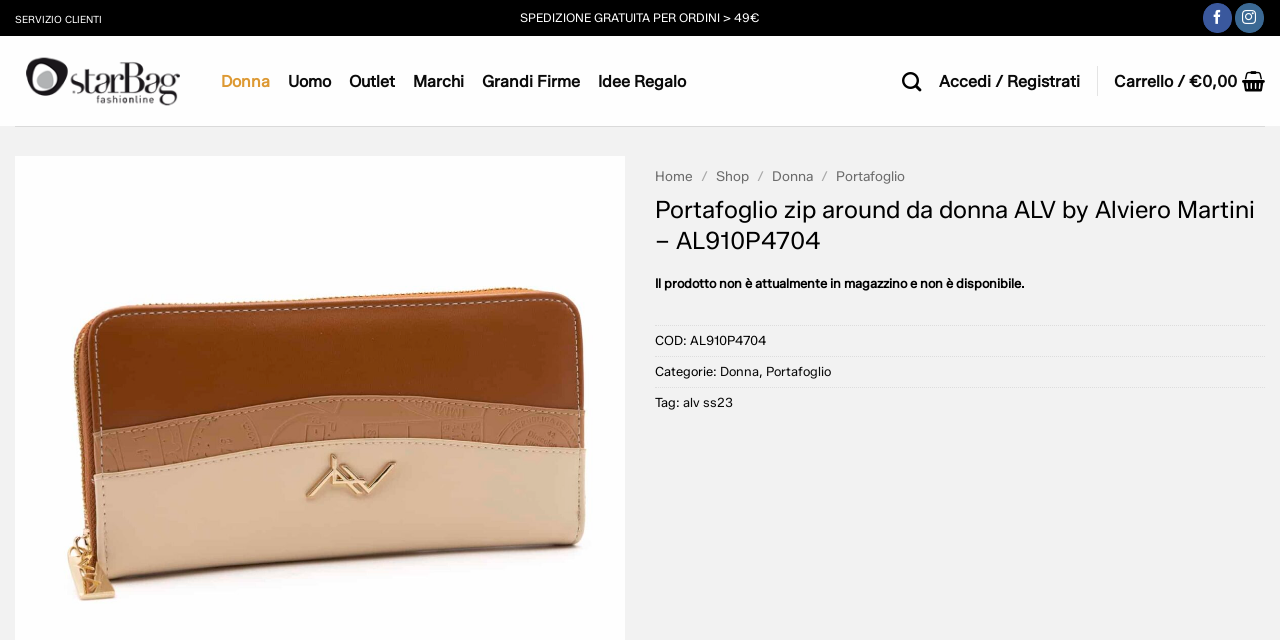

--- FILE ---
content_type: text/html; charset=UTF-8
request_url: https://www.starbag.it/prodotto/donna/portafoglio/portafoglio-zip-around-da-donna-alv-by-alviero-martini-al910p4704/
body_size: 66024
content:
<!DOCTYPE html>
<html lang="it-IT" dir="ltr" class="loading-site no-js">
<head><meta charset="UTF-8" /><script>if(navigator.userAgent.match(/MSIE|Internet Explorer/i)||navigator.userAgent.match(/Trident\/7\..*?rv:11/i)){var href=document.location.href;if(!href.match(/[?&]nowprocket/)){if(href.indexOf("?")==-1){if(href.indexOf("#")==-1){document.location.href=href+"?nowprocket=1"}else{document.location.href=href.replace("#","?nowprocket=1#")}}else{if(href.indexOf("#")==-1){document.location.href=href+"&nowprocket=1"}else{document.location.href=href.replace("#","&nowprocket=1#")}}}}</script><script>(()=>{class RocketLazyLoadScripts{constructor(){this.v="2.0.4",this.userEvents=["keydown","keyup","mousedown","mouseup","mousemove","mouseover","mouseout","touchmove","touchstart","touchend","touchcancel","wheel","click","dblclick","input"],this.attributeEvents=["onblur","onclick","oncontextmenu","ondblclick","onfocus","onmousedown","onmouseenter","onmouseleave","onmousemove","onmouseout","onmouseover","onmouseup","onmousewheel","onscroll","onsubmit"]}async t(){this.i(),this.o(),/iP(ad|hone)/.test(navigator.userAgent)&&this.h(),this.u(),this.l(this),this.m(),this.k(this),this.p(this),this._(),await Promise.all([this.R(),this.L()]),this.lastBreath=Date.now(),this.S(this),this.P(),this.D(),this.O(),this.M(),await this.C(this.delayedScripts.normal),await this.C(this.delayedScripts.defer),await this.C(this.delayedScripts.async),await this.T(),await this.F(),await this.j(),await this.A(),window.dispatchEvent(new Event("rocket-allScriptsLoaded")),this.everythingLoaded=!0,this.lastTouchEnd&&await new Promise(t=>setTimeout(t,500-Date.now()+this.lastTouchEnd)),this.I(),this.H(),this.U(),this.W()}i(){this.CSPIssue=sessionStorage.getItem("rocketCSPIssue"),document.addEventListener("securitypolicyviolation",t=>{this.CSPIssue||"script-src-elem"!==t.violatedDirective||"data"!==t.blockedURI||(this.CSPIssue=!0,sessionStorage.setItem("rocketCSPIssue",!0))},{isRocket:!0})}o(){window.addEventListener("pageshow",t=>{this.persisted=t.persisted,this.realWindowLoadedFired=!0},{isRocket:!0}),window.addEventListener("pagehide",()=>{this.onFirstUserAction=null},{isRocket:!0})}h(){let t;function e(e){t=e}window.addEventListener("touchstart",e,{isRocket:!0}),window.addEventListener("touchend",function i(o){o.changedTouches[0]&&t.changedTouches[0]&&Math.abs(o.changedTouches[0].pageX-t.changedTouches[0].pageX)<10&&Math.abs(o.changedTouches[0].pageY-t.changedTouches[0].pageY)<10&&o.timeStamp-t.timeStamp<200&&(window.removeEventListener("touchstart",e,{isRocket:!0}),window.removeEventListener("touchend",i,{isRocket:!0}),"INPUT"===o.target.tagName&&"text"===o.target.type||(o.target.dispatchEvent(new TouchEvent("touchend",{target:o.target,bubbles:!0})),o.target.dispatchEvent(new MouseEvent("mouseover",{target:o.target,bubbles:!0})),o.target.dispatchEvent(new PointerEvent("click",{target:o.target,bubbles:!0,cancelable:!0,detail:1,clientX:o.changedTouches[0].clientX,clientY:o.changedTouches[0].clientY})),event.preventDefault()))},{isRocket:!0})}q(t){this.userActionTriggered||("mousemove"!==t.type||this.firstMousemoveIgnored?"keyup"===t.type||"mouseover"===t.type||"mouseout"===t.type||(this.userActionTriggered=!0,this.onFirstUserAction&&this.onFirstUserAction()):this.firstMousemoveIgnored=!0),"click"===t.type&&t.preventDefault(),t.stopPropagation(),t.stopImmediatePropagation(),"touchstart"===this.lastEvent&&"touchend"===t.type&&(this.lastTouchEnd=Date.now()),"click"===t.type&&(this.lastTouchEnd=0),this.lastEvent=t.type,t.composedPath&&t.composedPath()[0].getRootNode()instanceof ShadowRoot&&(t.rocketTarget=t.composedPath()[0]),this.savedUserEvents.push(t)}u(){this.savedUserEvents=[],this.userEventHandler=this.q.bind(this),this.userEvents.forEach(t=>window.addEventListener(t,this.userEventHandler,{passive:!1,isRocket:!0})),document.addEventListener("visibilitychange",this.userEventHandler,{isRocket:!0})}U(){this.userEvents.forEach(t=>window.removeEventListener(t,this.userEventHandler,{passive:!1,isRocket:!0})),document.removeEventListener("visibilitychange",this.userEventHandler,{isRocket:!0}),this.savedUserEvents.forEach(t=>{(t.rocketTarget||t.target).dispatchEvent(new window[t.constructor.name](t.type,t))})}m(){const t="return false",e=Array.from(this.attributeEvents,t=>"data-rocket-"+t),i="["+this.attributeEvents.join("],[")+"]",o="[data-rocket-"+this.attributeEvents.join("],[data-rocket-")+"]",s=(e,i,o)=>{o&&o!==t&&(e.setAttribute("data-rocket-"+i,o),e["rocket"+i]=new Function("event",o),e.setAttribute(i,t))};new MutationObserver(t=>{for(const n of t)"attributes"===n.type&&(n.attributeName.startsWith("data-rocket-")||this.everythingLoaded?n.attributeName.startsWith("data-rocket-")&&this.everythingLoaded&&this.N(n.target,n.attributeName.substring(12)):s(n.target,n.attributeName,n.target.getAttribute(n.attributeName))),"childList"===n.type&&n.addedNodes.forEach(t=>{if(t.nodeType===Node.ELEMENT_NODE)if(this.everythingLoaded)for(const i of[t,...t.querySelectorAll(o)])for(const t of i.getAttributeNames())e.includes(t)&&this.N(i,t.substring(12));else for(const e of[t,...t.querySelectorAll(i)])for(const t of e.getAttributeNames())this.attributeEvents.includes(t)&&s(e,t,e.getAttribute(t))})}).observe(document,{subtree:!0,childList:!0,attributeFilter:[...this.attributeEvents,...e]})}I(){this.attributeEvents.forEach(t=>{document.querySelectorAll("[data-rocket-"+t+"]").forEach(e=>{this.N(e,t)})})}N(t,e){const i=t.getAttribute("data-rocket-"+e);i&&(t.setAttribute(e,i),t.removeAttribute("data-rocket-"+e))}k(t){Object.defineProperty(HTMLElement.prototype,"onclick",{get(){return this.rocketonclick||null},set(e){this.rocketonclick=e,this.setAttribute(t.everythingLoaded?"onclick":"data-rocket-onclick","this.rocketonclick(event)")}})}S(t){function e(e,i){let o=e[i];e[i]=null,Object.defineProperty(e,i,{get:()=>o,set(s){t.everythingLoaded?o=s:e["rocket"+i]=o=s}})}e(document,"onreadystatechange"),e(window,"onload"),e(window,"onpageshow");try{Object.defineProperty(document,"readyState",{get:()=>t.rocketReadyState,set(e){t.rocketReadyState=e},configurable:!0}),document.readyState="loading"}catch(t){console.log("WPRocket DJE readyState conflict, bypassing")}}l(t){this.originalAddEventListener=EventTarget.prototype.addEventListener,this.originalRemoveEventListener=EventTarget.prototype.removeEventListener,this.savedEventListeners=[],EventTarget.prototype.addEventListener=function(e,i,o){o&&o.isRocket||!t.B(e,this)&&!t.userEvents.includes(e)||t.B(e,this)&&!t.userActionTriggered||e.startsWith("rocket-")||t.everythingLoaded?t.originalAddEventListener.call(this,e,i,o):(t.savedEventListeners.push({target:this,remove:!1,type:e,func:i,options:o}),"mouseenter"!==e&&"mouseleave"!==e||t.originalAddEventListener.call(this,e,t.savedUserEvents.push,o))},EventTarget.prototype.removeEventListener=function(e,i,o){o&&o.isRocket||!t.B(e,this)&&!t.userEvents.includes(e)||t.B(e,this)&&!t.userActionTriggered||e.startsWith("rocket-")||t.everythingLoaded?t.originalRemoveEventListener.call(this,e,i,o):t.savedEventListeners.push({target:this,remove:!0,type:e,func:i,options:o})}}J(t,e){this.savedEventListeners=this.savedEventListeners.filter(i=>{let o=i.type,s=i.target||window;return e!==o||t!==s||(this.B(o,s)&&(i.type="rocket-"+o),this.$(i),!1)})}H(){EventTarget.prototype.addEventListener=this.originalAddEventListener,EventTarget.prototype.removeEventListener=this.originalRemoveEventListener,this.savedEventListeners.forEach(t=>this.$(t))}$(t){t.remove?this.originalRemoveEventListener.call(t.target,t.type,t.func,t.options):this.originalAddEventListener.call(t.target,t.type,t.func,t.options)}p(t){let e;function i(e){return t.everythingLoaded?e:e.split(" ").map(t=>"load"===t||t.startsWith("load.")?"rocket-jquery-load":t).join(" ")}function o(o){function s(e){const s=o.fn[e];o.fn[e]=o.fn.init.prototype[e]=function(){return this[0]===window&&t.userActionTriggered&&("string"==typeof arguments[0]||arguments[0]instanceof String?arguments[0]=i(arguments[0]):"object"==typeof arguments[0]&&Object.keys(arguments[0]).forEach(t=>{const e=arguments[0][t];delete arguments[0][t],arguments[0][i(t)]=e})),s.apply(this,arguments),this}}if(o&&o.fn&&!t.allJQueries.includes(o)){const e={DOMContentLoaded:[],"rocket-DOMContentLoaded":[]};for(const t in e)document.addEventListener(t,()=>{e[t].forEach(t=>t())},{isRocket:!0});o.fn.ready=o.fn.init.prototype.ready=function(i){function s(){parseInt(o.fn.jquery)>2?setTimeout(()=>i.bind(document)(o)):i.bind(document)(o)}return"function"==typeof i&&(t.realDomReadyFired?!t.userActionTriggered||t.fauxDomReadyFired?s():e["rocket-DOMContentLoaded"].push(s):e.DOMContentLoaded.push(s)),o([])},s("on"),s("one"),s("off"),t.allJQueries.push(o)}e=o}t.allJQueries=[],o(window.jQuery),Object.defineProperty(window,"jQuery",{get:()=>e,set(t){o(t)}})}P(){const t=new Map;document.write=document.writeln=function(e){const i=document.currentScript,o=document.createRange(),s=i.parentElement;let n=t.get(i);void 0===n&&(n=i.nextSibling,t.set(i,n));const c=document.createDocumentFragment();o.setStart(c,0),c.appendChild(o.createContextualFragment(e)),s.insertBefore(c,n)}}async R(){return new Promise(t=>{this.userActionTriggered?t():this.onFirstUserAction=t})}async L(){return new Promise(t=>{document.addEventListener("DOMContentLoaded",()=>{this.realDomReadyFired=!0,t()},{isRocket:!0})})}async j(){return this.realWindowLoadedFired?Promise.resolve():new Promise(t=>{window.addEventListener("load",t,{isRocket:!0})})}M(){this.pendingScripts=[];this.scriptsMutationObserver=new MutationObserver(t=>{for(const e of t)e.addedNodes.forEach(t=>{"SCRIPT"!==t.tagName||t.noModule||t.isWPRocket||this.pendingScripts.push({script:t,promise:new Promise(e=>{const i=()=>{const i=this.pendingScripts.findIndex(e=>e.script===t);i>=0&&this.pendingScripts.splice(i,1),e()};t.addEventListener("load",i,{isRocket:!0}),t.addEventListener("error",i,{isRocket:!0}),setTimeout(i,1e3)})})})}),this.scriptsMutationObserver.observe(document,{childList:!0,subtree:!0})}async F(){await this.X(),this.pendingScripts.length?(await this.pendingScripts[0].promise,await this.F()):this.scriptsMutationObserver.disconnect()}D(){this.delayedScripts={normal:[],async:[],defer:[]},document.querySelectorAll("script[type$=rocketlazyloadscript]").forEach(t=>{t.hasAttribute("data-rocket-src")?t.hasAttribute("async")&&!1!==t.async?this.delayedScripts.async.push(t):t.hasAttribute("defer")&&!1!==t.defer||"module"===t.getAttribute("data-rocket-type")?this.delayedScripts.defer.push(t):this.delayedScripts.normal.push(t):this.delayedScripts.normal.push(t)})}async _(){await this.L();let t=[];document.querySelectorAll("script[type$=rocketlazyloadscript][data-rocket-src]").forEach(e=>{let i=e.getAttribute("data-rocket-src");if(i&&!i.startsWith("data:")){i.startsWith("//")&&(i=location.protocol+i);try{const o=new URL(i).origin;o!==location.origin&&t.push({src:o,crossOrigin:e.crossOrigin||"module"===e.getAttribute("data-rocket-type")})}catch(t){}}}),t=[...new Map(t.map(t=>[JSON.stringify(t),t])).values()],this.Y(t,"preconnect")}async G(t){if(await this.K(),!0!==t.noModule||!("noModule"in HTMLScriptElement.prototype))return new Promise(e=>{let i;function o(){(i||t).setAttribute("data-rocket-status","executed"),e()}try{if(navigator.userAgent.includes("Firefox/")||""===navigator.vendor||this.CSPIssue)i=document.createElement("script"),[...t.attributes].forEach(t=>{let e=t.nodeName;"type"!==e&&("data-rocket-type"===e&&(e="type"),"data-rocket-src"===e&&(e="src"),i.setAttribute(e,t.nodeValue))}),t.text&&(i.text=t.text),t.nonce&&(i.nonce=t.nonce),i.hasAttribute("src")?(i.addEventListener("load",o,{isRocket:!0}),i.addEventListener("error",()=>{i.setAttribute("data-rocket-status","failed-network"),e()},{isRocket:!0}),setTimeout(()=>{i.isConnected||e()},1)):(i.text=t.text,o()),i.isWPRocket=!0,t.parentNode.replaceChild(i,t);else{const i=t.getAttribute("data-rocket-type"),s=t.getAttribute("data-rocket-src");i?(t.type=i,t.removeAttribute("data-rocket-type")):t.removeAttribute("type"),t.addEventListener("load",o,{isRocket:!0}),t.addEventListener("error",i=>{this.CSPIssue&&i.target.src.startsWith("data:")?(console.log("WPRocket: CSP fallback activated"),t.removeAttribute("src"),this.G(t).then(e)):(t.setAttribute("data-rocket-status","failed-network"),e())},{isRocket:!0}),s?(t.fetchPriority="high",t.removeAttribute("data-rocket-src"),t.src=s):t.src="data:text/javascript;base64,"+window.btoa(unescape(encodeURIComponent(t.text)))}}catch(i){t.setAttribute("data-rocket-status","failed-transform"),e()}});t.setAttribute("data-rocket-status","skipped")}async C(t){const e=t.shift();return e?(e.isConnected&&await this.G(e),this.C(t)):Promise.resolve()}O(){this.Y([...this.delayedScripts.normal,...this.delayedScripts.defer,...this.delayedScripts.async],"preload")}Y(t,e){this.trash=this.trash||[];let i=!0;var o=document.createDocumentFragment();t.forEach(t=>{const s=t.getAttribute&&t.getAttribute("data-rocket-src")||t.src;if(s&&!s.startsWith("data:")){const n=document.createElement("link");n.href=s,n.rel=e,"preconnect"!==e&&(n.as="script",n.fetchPriority=i?"high":"low"),t.getAttribute&&"module"===t.getAttribute("data-rocket-type")&&(n.crossOrigin=!0),t.crossOrigin&&(n.crossOrigin=t.crossOrigin),t.integrity&&(n.integrity=t.integrity),t.nonce&&(n.nonce=t.nonce),o.appendChild(n),this.trash.push(n),i=!1}}),document.head.appendChild(o)}W(){this.trash.forEach(t=>t.remove())}async T(){try{document.readyState="interactive"}catch(t){}this.fauxDomReadyFired=!0;try{await this.K(),this.J(document,"readystatechange"),document.dispatchEvent(new Event("rocket-readystatechange")),await this.K(),document.rocketonreadystatechange&&document.rocketonreadystatechange(),await this.K(),this.J(document,"DOMContentLoaded"),document.dispatchEvent(new Event("rocket-DOMContentLoaded")),await this.K(),this.J(window,"DOMContentLoaded"),window.dispatchEvent(new Event("rocket-DOMContentLoaded"))}catch(t){console.error(t)}}async A(){try{document.readyState="complete"}catch(t){}try{await this.K(),this.J(document,"readystatechange"),document.dispatchEvent(new Event("rocket-readystatechange")),await this.K(),document.rocketonreadystatechange&&document.rocketonreadystatechange(),await this.K(),this.J(window,"load"),window.dispatchEvent(new Event("rocket-load")),await this.K(),window.rocketonload&&window.rocketonload(),await this.K(),this.allJQueries.forEach(t=>t(window).trigger("rocket-jquery-load")),await this.K(),this.J(window,"pageshow");const t=new Event("rocket-pageshow");t.persisted=this.persisted,window.dispatchEvent(t),await this.K(),window.rocketonpageshow&&window.rocketonpageshow({persisted:this.persisted})}catch(t){console.error(t)}}async K(){Date.now()-this.lastBreath>45&&(await this.X(),this.lastBreath=Date.now())}async X(){return document.hidden?new Promise(t=>setTimeout(t)):new Promise(t=>requestAnimationFrame(t))}B(t,e){return e===document&&"readystatechange"===t||(e===document&&"DOMContentLoaded"===t||(e===window&&"DOMContentLoaded"===t||(e===window&&"load"===t||e===window&&"pageshow"===t)))}static run(){(new RocketLazyLoadScripts).t()}}RocketLazyLoadScripts.run()})();</script>
	
	<link rel="profile" href="https://gmpg.org/xfn/11" />
	<link rel="pingback" href="https://www.starbag.it/xmlrpc.php" />

	<script type="rocketlazyloadscript">(function(html){html.className = html.className.replace(/\bno-js\b/,'js')})(document.documentElement);</script>
<meta name='robots' content='index, follow, max-image-preview:large, max-snippet:-1, max-video-preview:-1' />

<!-- Google Tag Manager for WordPress by gtm4wp.com -->
<script data-cfasync="false" data-pagespeed-no-defer>
	var gtm4wp_datalayer_name = "dataLayer";
	var dataLayer = dataLayer || [];
	const gtm4wp_use_sku_instead = 0;
	const gtm4wp_currency = 'EUR';
	const gtm4wp_product_per_impression = 10;
	const gtm4wp_clear_ecommerce = false;
	const gtm4wp_datalayer_max_timeout = 2000;
</script>
<!-- End Google Tag Manager for WordPress by gtm4wp.com --><meta name="viewport" content="width=device-width, initial-scale=1" />
	<!-- This site is optimized with the Yoast SEO Premium plugin v26.1 (Yoast SEO v26.7) - https://yoast.com/wordpress/plugins/seo/ -->
	<title>Portafoglio zip around da donna ALV by Alviero Martini</title>
	<meta name="description" content="Portafoglio zip around da donna ALV by Alviero Martini Su tutti i portafogli zip around da donna ALV by Alviero Martini offerte a prezzi vantaggiosi." />
	<link rel="canonical" href="https://www.starbag.it/prodotto/donna/portafoglio/portafoglio-zip-around-da-donna-alv-by-alviero-martini-al910p4704/" />
	<meta property="og:locale" content="it_IT" />
	<meta property="og:type" content="product" />
	<meta property="og:title" content="Portafoglio zip around da donna ALV by Alviero Martini - AL910P4704" />
	<meta property="og:description" content="Portafoglio zip around da donna ALV by Alviero Martini Su tutti i portafogli zip around da donna ALV by Alviero Martini offerte a prezzi vantaggiosi." />
	<meta property="og:url" content="https://www.starbag.it/prodotto/donna/portafoglio/portafoglio-zip-around-da-donna-alv-by-alviero-martini-al910p4704/" />
	<meta property="og:site_name" content="StarBag.it" />
	<meta property="article:modified_time" content="2026-01-23T12:20:20+00:00" />
	<meta property="og:image" content="https://www.starbag.it/wp-content/uploads/2023/04/8057196263162_001.jpg" />
	<meta property="og:image:width" content="1500" />
	<meta property="og:image:height" content="1500" />
	<meta property="og:image:type" content="image/jpeg" /><meta property="og:image" content="https://www.starbag.it/wp-content/uploads/2023/04/8057196263162_002.jpg" />
	<meta property="og:image:width" content="1500" />
	<meta property="og:image:height" content="1500" />
	<meta property="og:image:type" content="image/jpeg" /><meta property="og:image" content="https://www.starbag.it/wp-content/uploads/2023/04/8057196263162_003.jpg" />
	<meta property="og:image:width" content="1500" />
	<meta property="og:image:height" content="1500" />
	<meta property="og:image:type" content="image/jpeg" /><meta property="og:image" content="https://www.starbag.it/wp-content/uploads/2023/04/8057196263162_004.jpg" />
	<meta property="og:image:width" content="1500" />
	<meta property="og:image:height" content="1500" />
	<meta property="og:image:type" content="image/jpeg" />
	<meta name="twitter:card" content="summary_large_image" />
	<meta name="twitter:label1" content="Disponibilità" />
	<meta name="twitter:data1" content="Esaurito" />
	<script type="application/ld+json" class="yoast-schema-graph">{"@context":"https://schema.org","@graph":[{"@type":["WebPage","ItemPage"],"@id":"https://www.starbag.it/prodotto/donna/portafoglio/portafoglio-zip-around-da-donna-alv-by-alviero-martini-al910p4704/","url":"https://www.starbag.it/prodotto/donna/portafoglio/portafoglio-zip-around-da-donna-alv-by-alviero-martini-al910p4704/","name":"Portafoglio zip around da donna ALV by Alviero Martini","isPartOf":{"@id":"https://www.starbag.it/#website"},"primaryImageOfPage":{"@id":"https://www.starbag.it/prodotto/donna/portafoglio/portafoglio-zip-around-da-donna-alv-by-alviero-martini-al910p4704/#primaryimage"},"image":{"@id":"https://www.starbag.it/prodotto/donna/portafoglio/portafoglio-zip-around-da-donna-alv-by-alviero-martini-al910p4704/#primaryimage"},"thumbnailUrl":"https://www.starbag.it/wp-content/uploads/2023/04/8057196263162_001.jpg","description":"Portafoglio zip around da donna ALV by Alviero Martini Su tutti i portafogli zip around da donna ALV by Alviero Martini offerte a prezzi vantaggiosi.","breadcrumb":{"@id":"https://www.starbag.it/prodotto/donna/portafoglio/portafoglio-zip-around-da-donna-alv-by-alviero-martini-al910p4704/#breadcrumb"},"inLanguage":"it-IT","potentialAction":{"@type":"BuyAction","target":"https://www.starbag.it/prodotto/donna/portafoglio/portafoglio-zip-around-da-donna-alv-by-alviero-martini-al910p4704/"}},{"@type":"ImageObject","inLanguage":"it-IT","@id":"https://www.starbag.it/prodotto/donna/portafoglio/portafoglio-zip-around-da-donna-alv-by-alviero-martini-al910p4704/#primaryimage","url":"https://www.starbag.it/wp-content/uploads/2023/04/8057196263162_001.jpg","contentUrl":"https://www.starbag.it/wp-content/uploads/2023/04/8057196263162_001.jpg","width":1500,"height":1500,"caption":"Portafoglio zip around da donna ALV by Alviero Martini"},{"@type":"BreadcrumbList","@id":"https://www.starbag.it/prodotto/donna/portafoglio/portafoglio-zip-around-da-donna-alv-by-alviero-martini-al910p4704/#breadcrumb","itemListElement":[{"@type":"ListItem","position":1,"name":"Home","item":"https://www.starbag.it/"},{"@type":"ListItem","position":2,"name":"Shop","item":"https://www.starbag.it/shop/"},{"@type":"ListItem","position":3,"name":"Donna","item":"https://www.starbag.it/categoria-prodotto/donna/"},{"@type":"ListItem","position":4,"name":"Portafoglio"}]},{"@type":"WebSite","@id":"https://www.starbag.it/#website","url":"https://www.starbag.it/","name":"StarBag.it","description":"","publisher":{"@id":"https://www.starbag.it/#organization"},"potentialAction":[{"@type":"SearchAction","target":{"@type":"EntryPoint","urlTemplate":"https://www.starbag.it/?s={search_term_string}"},"query-input":{"@type":"PropertyValueSpecification","valueRequired":true,"valueName":"search_term_string"}}],"inLanguage":"it-IT"},{"@type":"Organization","@id":"https://www.starbag.it/#organization","name":"StarBag.it","url":"https://www.starbag.it/","logo":{"@type":"ImageObject","inLanguage":"it-IT","@id":"https://www.starbag.it/#/schema/logo/image/","url":"https://www.starbag.it/wp-content/uploads/2020/06/logo_starbag_paypal.png","contentUrl":"https://www.starbag.it/wp-content/uploads/2020/06/logo_starbag_paypal.png","width":190,"height":60,"caption":"StarBag.it"},"image":{"@id":"https://www.starbag.it/#/schema/logo/image/"},"sameAs":["https://www.facebook.com/starbagofficial/"],"hasMerchantReturnPolicy":{"@type":"MerchantReturnPolicy","merchantReturnLink":"https://www.starbag.it/resi-e-rimborsi/"}}]}</script>
	<meta property="product:brand" content="ALV by Alviero Martini" />
	<meta property="og:availability" content="out of stock" />
	<meta property="product:availability" content="out of stock" />
	<meta property="product:retailer_item_id" content="AL910P4704" />
	<meta property="product:condition" content="new" />
	<!-- / Yoast SEO Premium plugin. -->


<script type="rocketlazyloadscript" data-rocket-type='application/javascript'  id='pys-version-script'>console.log('PixelYourSite Free version 11.1.5.2');</script>

<link rel='prefetch' href='https://www.starbag.it/wp-content/themes/flatsome/assets/js/flatsome.js?ver=e2eddd6c228105dac048' />
<link rel='prefetch' href='https://www.starbag.it/wp-content/themes/flatsome/assets/js/chunk.slider.js?ver=3.20.4' />
<link rel='prefetch' href='https://www.starbag.it/wp-content/themes/flatsome/assets/js/chunk.popups.js?ver=3.20.4' />
<link rel='prefetch' href='https://www.starbag.it/wp-content/themes/flatsome/assets/js/chunk.tooltips.js?ver=3.20.4' />
<link rel='prefetch' href='https://www.starbag.it/wp-content/themes/flatsome/assets/js/woocommerce.js?ver=1c9be63d628ff7c3ff4c' />
<link rel="alternate" type="application/rss+xml" title="StarBag.it &raquo; Feed" href="https://www.starbag.it/feed/" />
<link rel="alternate" type="application/rss+xml" title="StarBag.it &raquo; Feed dei commenti" href="https://www.starbag.it/comments/feed/" />
<link rel="alternate" title="oEmbed (JSON)" type="application/json+oembed" href="https://www.starbag.it/wp-json/oembed/1.0/embed?url=https%3A%2F%2Fwww.starbag.it%2Fprodotto%2Fdonna%2Fportafoglio%2Fportafoglio-zip-around-da-donna-alv-by-alviero-martini-al910p4704%2F" />
<link rel="alternate" title="oEmbed (XML)" type="text/xml+oembed" href="https://www.starbag.it/wp-json/oembed/1.0/embed?url=https%3A%2F%2Fwww.starbag.it%2Fprodotto%2Fdonna%2Fportafoglio%2Fportafoglio-zip-around-da-donna-alv-by-alviero-martini-al910p4704%2F&#038;format=xml" />
<style id='wp-img-auto-sizes-contain-inline-css' type='text/css'>
img:is([sizes=auto i],[sizes^="auto," i]){contain-intrinsic-size:3000px 1500px}
/*# sourceURL=wp-img-auto-sizes-contain-inline-css */
</style>
<link data-minify="1" rel='stylesheet' id='cfw-blocks-styles-css' href='https://www.starbag.it/wp-content/cache/min/1/wp-content/plugins/checkout-for-woocommerce/build/css/blocks-styles.css?ver=1769185890' type='text/css' media='all' />
<style id='wp-emoji-styles-inline-css' type='text/css'>

	img.wp-smiley, img.emoji {
		display: inline !important;
		border: none !important;
		box-shadow: none !important;
		height: 1em !important;
		width: 1em !important;
		margin: 0 0.07em !important;
		vertical-align: -0.1em !important;
		background: none !important;
		padding: 0 !important;
	}
/*# sourceURL=wp-emoji-styles-inline-css */
</style>
<style id='wp-block-library-inline-css' type='text/css'>
:root{--wp-block-synced-color:#7a00df;--wp-block-synced-color--rgb:122,0,223;--wp-bound-block-color:var(--wp-block-synced-color);--wp-editor-canvas-background:#ddd;--wp-admin-theme-color:#007cba;--wp-admin-theme-color--rgb:0,124,186;--wp-admin-theme-color-darker-10:#006ba1;--wp-admin-theme-color-darker-10--rgb:0,107,160.5;--wp-admin-theme-color-darker-20:#005a87;--wp-admin-theme-color-darker-20--rgb:0,90,135;--wp-admin-border-width-focus:2px}@media (min-resolution:192dpi){:root{--wp-admin-border-width-focus:1.5px}}.wp-element-button{cursor:pointer}:root .has-very-light-gray-background-color{background-color:#eee}:root .has-very-dark-gray-background-color{background-color:#313131}:root .has-very-light-gray-color{color:#eee}:root .has-very-dark-gray-color{color:#313131}:root .has-vivid-green-cyan-to-vivid-cyan-blue-gradient-background{background:linear-gradient(135deg,#00d084,#0693e3)}:root .has-purple-crush-gradient-background{background:linear-gradient(135deg,#34e2e4,#4721fb 50%,#ab1dfe)}:root .has-hazy-dawn-gradient-background{background:linear-gradient(135deg,#faaca8,#dad0ec)}:root .has-subdued-olive-gradient-background{background:linear-gradient(135deg,#fafae1,#67a671)}:root .has-atomic-cream-gradient-background{background:linear-gradient(135deg,#fdd79a,#004a59)}:root .has-nightshade-gradient-background{background:linear-gradient(135deg,#330968,#31cdcf)}:root .has-midnight-gradient-background{background:linear-gradient(135deg,#020381,#2874fc)}:root{--wp--preset--font-size--normal:16px;--wp--preset--font-size--huge:42px}.has-regular-font-size{font-size:1em}.has-larger-font-size{font-size:2.625em}.has-normal-font-size{font-size:var(--wp--preset--font-size--normal)}.has-huge-font-size{font-size:var(--wp--preset--font-size--huge)}.has-text-align-center{text-align:center}.has-text-align-left{text-align:left}.has-text-align-right{text-align:right}.has-fit-text{white-space:nowrap!important}#end-resizable-editor-section{display:none}.aligncenter{clear:both}.items-justified-left{justify-content:flex-start}.items-justified-center{justify-content:center}.items-justified-right{justify-content:flex-end}.items-justified-space-between{justify-content:space-between}.screen-reader-text{border:0;clip-path:inset(50%);height:1px;margin:-1px;overflow:hidden;padding:0;position:absolute;width:1px;word-wrap:normal!important}.screen-reader-text:focus{background-color:#ddd;clip-path:none;color:#444;display:block;font-size:1em;height:auto;left:5px;line-height:normal;padding:15px 23px 14px;text-decoration:none;top:5px;width:auto;z-index:100000}html :where(.has-border-color){border-style:solid}html :where([style*=border-top-color]){border-top-style:solid}html :where([style*=border-right-color]){border-right-style:solid}html :where([style*=border-bottom-color]){border-bottom-style:solid}html :where([style*=border-left-color]){border-left-style:solid}html :where([style*=border-width]){border-style:solid}html :where([style*=border-top-width]){border-top-style:solid}html :where([style*=border-right-width]){border-right-style:solid}html :where([style*=border-bottom-width]){border-bottom-style:solid}html :where([style*=border-left-width]){border-left-style:solid}html :where(img[class*=wp-image-]){height:auto;max-width:100%}:where(figure){margin:0 0 1em}html :where(.is-position-sticky){--wp-admin--admin-bar--position-offset:var(--wp-admin--admin-bar--height,0px)}@media screen and (max-width:600px){html :where(.is-position-sticky){--wp-admin--admin-bar--position-offset:0px}}

/*# sourceURL=wp-block-library-inline-css */
</style><link data-minify="1" rel='stylesheet' id='wc-blocks-style-css' href='https://www.starbag.it/wp-content/cache/min/1/wp-content/plugins/woocommerce/assets/client/blocks/wc-blocks.css?ver=1769185890' type='text/css' media='all' />
<style id='global-styles-inline-css' type='text/css'>
:root{--wp--preset--aspect-ratio--square: 1;--wp--preset--aspect-ratio--4-3: 4/3;--wp--preset--aspect-ratio--3-4: 3/4;--wp--preset--aspect-ratio--3-2: 3/2;--wp--preset--aspect-ratio--2-3: 2/3;--wp--preset--aspect-ratio--16-9: 16/9;--wp--preset--aspect-ratio--9-16: 9/16;--wp--preset--color--black: #000000;--wp--preset--color--cyan-bluish-gray: #abb8c3;--wp--preset--color--white: #ffffff;--wp--preset--color--pale-pink: #f78da7;--wp--preset--color--vivid-red: #cf2e2e;--wp--preset--color--luminous-vivid-orange: #ff6900;--wp--preset--color--luminous-vivid-amber: #fcb900;--wp--preset--color--light-green-cyan: #7bdcb5;--wp--preset--color--vivid-green-cyan: #00d084;--wp--preset--color--pale-cyan-blue: #8ed1fc;--wp--preset--color--vivid-cyan-blue: #0693e3;--wp--preset--color--vivid-purple: #9b51e0;--wp--preset--color--primary: #000000;--wp--preset--color--secondary: #000000;--wp--preset--color--success: #018849;--wp--preset--color--alert: #b20000;--wp--preset--gradient--vivid-cyan-blue-to-vivid-purple: linear-gradient(135deg,rgb(6,147,227) 0%,rgb(155,81,224) 100%);--wp--preset--gradient--light-green-cyan-to-vivid-green-cyan: linear-gradient(135deg,rgb(122,220,180) 0%,rgb(0,208,130) 100%);--wp--preset--gradient--luminous-vivid-amber-to-luminous-vivid-orange: linear-gradient(135deg,rgb(252,185,0) 0%,rgb(255,105,0) 100%);--wp--preset--gradient--luminous-vivid-orange-to-vivid-red: linear-gradient(135deg,rgb(255,105,0) 0%,rgb(207,46,46) 100%);--wp--preset--gradient--very-light-gray-to-cyan-bluish-gray: linear-gradient(135deg,rgb(238,238,238) 0%,rgb(169,184,195) 100%);--wp--preset--gradient--cool-to-warm-spectrum: linear-gradient(135deg,rgb(74,234,220) 0%,rgb(151,120,209) 20%,rgb(207,42,186) 40%,rgb(238,44,130) 60%,rgb(251,105,98) 80%,rgb(254,248,76) 100%);--wp--preset--gradient--blush-light-purple: linear-gradient(135deg,rgb(255,206,236) 0%,rgb(152,150,240) 100%);--wp--preset--gradient--blush-bordeaux: linear-gradient(135deg,rgb(254,205,165) 0%,rgb(254,45,45) 50%,rgb(107,0,62) 100%);--wp--preset--gradient--luminous-dusk: linear-gradient(135deg,rgb(255,203,112) 0%,rgb(199,81,192) 50%,rgb(65,88,208) 100%);--wp--preset--gradient--pale-ocean: linear-gradient(135deg,rgb(255,245,203) 0%,rgb(182,227,212) 50%,rgb(51,167,181) 100%);--wp--preset--gradient--electric-grass: linear-gradient(135deg,rgb(202,248,128) 0%,rgb(113,206,126) 100%);--wp--preset--gradient--midnight: linear-gradient(135deg,rgb(2,3,129) 0%,rgb(40,116,252) 100%);--wp--preset--font-size--small: 13px;--wp--preset--font-size--medium: 20px;--wp--preset--font-size--large: 36px;--wp--preset--font-size--x-large: 42px;--wp--preset--spacing--20: 0.44rem;--wp--preset--spacing--30: 0.67rem;--wp--preset--spacing--40: 1rem;--wp--preset--spacing--50: 1.5rem;--wp--preset--spacing--60: 2.25rem;--wp--preset--spacing--70: 3.38rem;--wp--preset--spacing--80: 5.06rem;--wp--preset--shadow--natural: 6px 6px 9px rgba(0, 0, 0, 0.2);--wp--preset--shadow--deep: 12px 12px 50px rgba(0, 0, 0, 0.4);--wp--preset--shadow--sharp: 6px 6px 0px rgba(0, 0, 0, 0.2);--wp--preset--shadow--outlined: 6px 6px 0px -3px rgb(255, 255, 255), 6px 6px rgb(0, 0, 0);--wp--preset--shadow--crisp: 6px 6px 0px rgb(0, 0, 0);}:where(body) { margin: 0; }.wp-site-blocks > .alignleft { float: left; margin-right: 2em; }.wp-site-blocks > .alignright { float: right; margin-left: 2em; }.wp-site-blocks > .aligncenter { justify-content: center; margin-left: auto; margin-right: auto; }:where(.is-layout-flex){gap: 0.5em;}:where(.is-layout-grid){gap: 0.5em;}.is-layout-flow > .alignleft{float: left;margin-inline-start: 0;margin-inline-end: 2em;}.is-layout-flow > .alignright{float: right;margin-inline-start: 2em;margin-inline-end: 0;}.is-layout-flow > .aligncenter{margin-left: auto !important;margin-right: auto !important;}.is-layout-constrained > .alignleft{float: left;margin-inline-start: 0;margin-inline-end: 2em;}.is-layout-constrained > .alignright{float: right;margin-inline-start: 2em;margin-inline-end: 0;}.is-layout-constrained > .aligncenter{margin-left: auto !important;margin-right: auto !important;}.is-layout-constrained > :where(:not(.alignleft):not(.alignright):not(.alignfull)){margin-left: auto !important;margin-right: auto !important;}body .is-layout-flex{display: flex;}.is-layout-flex{flex-wrap: wrap;align-items: center;}.is-layout-flex > :is(*, div){margin: 0;}body .is-layout-grid{display: grid;}.is-layout-grid > :is(*, div){margin: 0;}body{padding-top: 0px;padding-right: 0px;padding-bottom: 0px;padding-left: 0px;}a:where(:not(.wp-element-button)){text-decoration: none;}:root :where(.wp-element-button, .wp-block-button__link){background-color: #32373c;border-width: 0;color: #fff;font-family: inherit;font-size: inherit;font-style: inherit;font-weight: inherit;letter-spacing: inherit;line-height: inherit;padding-top: calc(0.667em + 2px);padding-right: calc(1.333em + 2px);padding-bottom: calc(0.667em + 2px);padding-left: calc(1.333em + 2px);text-decoration: none;text-transform: inherit;}.has-black-color{color: var(--wp--preset--color--black) !important;}.has-cyan-bluish-gray-color{color: var(--wp--preset--color--cyan-bluish-gray) !important;}.has-white-color{color: var(--wp--preset--color--white) !important;}.has-pale-pink-color{color: var(--wp--preset--color--pale-pink) !important;}.has-vivid-red-color{color: var(--wp--preset--color--vivid-red) !important;}.has-luminous-vivid-orange-color{color: var(--wp--preset--color--luminous-vivid-orange) !important;}.has-luminous-vivid-amber-color{color: var(--wp--preset--color--luminous-vivid-amber) !important;}.has-light-green-cyan-color{color: var(--wp--preset--color--light-green-cyan) !important;}.has-vivid-green-cyan-color{color: var(--wp--preset--color--vivid-green-cyan) !important;}.has-pale-cyan-blue-color{color: var(--wp--preset--color--pale-cyan-blue) !important;}.has-vivid-cyan-blue-color{color: var(--wp--preset--color--vivid-cyan-blue) !important;}.has-vivid-purple-color{color: var(--wp--preset--color--vivid-purple) !important;}.has-primary-color{color: var(--wp--preset--color--primary) !important;}.has-secondary-color{color: var(--wp--preset--color--secondary) !important;}.has-success-color{color: var(--wp--preset--color--success) !important;}.has-alert-color{color: var(--wp--preset--color--alert) !important;}.has-black-background-color{background-color: var(--wp--preset--color--black) !important;}.has-cyan-bluish-gray-background-color{background-color: var(--wp--preset--color--cyan-bluish-gray) !important;}.has-white-background-color{background-color: var(--wp--preset--color--white) !important;}.has-pale-pink-background-color{background-color: var(--wp--preset--color--pale-pink) !important;}.has-vivid-red-background-color{background-color: var(--wp--preset--color--vivid-red) !important;}.has-luminous-vivid-orange-background-color{background-color: var(--wp--preset--color--luminous-vivid-orange) !important;}.has-luminous-vivid-amber-background-color{background-color: var(--wp--preset--color--luminous-vivid-amber) !important;}.has-light-green-cyan-background-color{background-color: var(--wp--preset--color--light-green-cyan) !important;}.has-vivid-green-cyan-background-color{background-color: var(--wp--preset--color--vivid-green-cyan) !important;}.has-pale-cyan-blue-background-color{background-color: var(--wp--preset--color--pale-cyan-blue) !important;}.has-vivid-cyan-blue-background-color{background-color: var(--wp--preset--color--vivid-cyan-blue) !important;}.has-vivid-purple-background-color{background-color: var(--wp--preset--color--vivid-purple) !important;}.has-primary-background-color{background-color: var(--wp--preset--color--primary) !important;}.has-secondary-background-color{background-color: var(--wp--preset--color--secondary) !important;}.has-success-background-color{background-color: var(--wp--preset--color--success) !important;}.has-alert-background-color{background-color: var(--wp--preset--color--alert) !important;}.has-black-border-color{border-color: var(--wp--preset--color--black) !important;}.has-cyan-bluish-gray-border-color{border-color: var(--wp--preset--color--cyan-bluish-gray) !important;}.has-white-border-color{border-color: var(--wp--preset--color--white) !important;}.has-pale-pink-border-color{border-color: var(--wp--preset--color--pale-pink) !important;}.has-vivid-red-border-color{border-color: var(--wp--preset--color--vivid-red) !important;}.has-luminous-vivid-orange-border-color{border-color: var(--wp--preset--color--luminous-vivid-orange) !important;}.has-luminous-vivid-amber-border-color{border-color: var(--wp--preset--color--luminous-vivid-amber) !important;}.has-light-green-cyan-border-color{border-color: var(--wp--preset--color--light-green-cyan) !important;}.has-vivid-green-cyan-border-color{border-color: var(--wp--preset--color--vivid-green-cyan) !important;}.has-pale-cyan-blue-border-color{border-color: var(--wp--preset--color--pale-cyan-blue) !important;}.has-vivid-cyan-blue-border-color{border-color: var(--wp--preset--color--vivid-cyan-blue) !important;}.has-vivid-purple-border-color{border-color: var(--wp--preset--color--vivid-purple) !important;}.has-primary-border-color{border-color: var(--wp--preset--color--primary) !important;}.has-secondary-border-color{border-color: var(--wp--preset--color--secondary) !important;}.has-success-border-color{border-color: var(--wp--preset--color--success) !important;}.has-alert-border-color{border-color: var(--wp--preset--color--alert) !important;}.has-vivid-cyan-blue-to-vivid-purple-gradient-background{background: var(--wp--preset--gradient--vivid-cyan-blue-to-vivid-purple) !important;}.has-light-green-cyan-to-vivid-green-cyan-gradient-background{background: var(--wp--preset--gradient--light-green-cyan-to-vivid-green-cyan) !important;}.has-luminous-vivid-amber-to-luminous-vivid-orange-gradient-background{background: var(--wp--preset--gradient--luminous-vivid-amber-to-luminous-vivid-orange) !important;}.has-luminous-vivid-orange-to-vivid-red-gradient-background{background: var(--wp--preset--gradient--luminous-vivid-orange-to-vivid-red) !important;}.has-very-light-gray-to-cyan-bluish-gray-gradient-background{background: var(--wp--preset--gradient--very-light-gray-to-cyan-bluish-gray) !important;}.has-cool-to-warm-spectrum-gradient-background{background: var(--wp--preset--gradient--cool-to-warm-spectrum) !important;}.has-blush-light-purple-gradient-background{background: var(--wp--preset--gradient--blush-light-purple) !important;}.has-blush-bordeaux-gradient-background{background: var(--wp--preset--gradient--blush-bordeaux) !important;}.has-luminous-dusk-gradient-background{background: var(--wp--preset--gradient--luminous-dusk) !important;}.has-pale-ocean-gradient-background{background: var(--wp--preset--gradient--pale-ocean) !important;}.has-electric-grass-gradient-background{background: var(--wp--preset--gradient--electric-grass) !important;}.has-midnight-gradient-background{background: var(--wp--preset--gradient--midnight) !important;}.has-small-font-size{font-size: var(--wp--preset--font-size--small) !important;}.has-medium-font-size{font-size: var(--wp--preset--font-size--medium) !important;}.has-large-font-size{font-size: var(--wp--preset--font-size--large) !important;}.has-x-large-font-size{font-size: var(--wp--preset--font-size--x-large) !important;}
/*# sourceURL=global-styles-inline-css */
</style>

<link data-minify="1" rel='stylesheet' id='dashicons-css' href='https://www.starbag.it/wp-content/cache/min/1/wp-includes/css/dashicons.min.css?ver=1769185890' type='text/css' media='all' />
<style id='dashicons-inline-css' type='text/css'>
[data-font="Dashicons"]:before {font-family: 'Dashicons' !important;content: attr(data-icon) !important;speak: none !important;font-weight: normal !important;font-variant: normal !important;text-transform: none !important;line-height: 1 !important;font-style: normal !important;-webkit-font-smoothing: antialiased !important;-moz-osx-font-smoothing: grayscale !important;}
/*# sourceURL=dashicons-inline-css */
</style>
<link rel='stylesheet' id='admin-bar-css' href='https://www.starbag.it/wp-includes/css/admin-bar.min.css?ver=7bc5631b4dab2ce97a387c7084533e6e' type='text/css' media='all' />
<style id='admin-bar-inline-css' type='text/css'>

    /* Hide CanvasJS credits for P404 charts specifically */
    #p404RedirectChart .canvasjs-chart-credit {
        display: none !important;
    }
    
    #p404RedirectChart canvas {
        border-radius: 6px;
    }

    .p404-redirect-adminbar-weekly-title {
        font-weight: bold;
        font-size: 14px;
        color: #fff;
        margin-bottom: 6px;
    }

    #wpadminbar #wp-admin-bar-p404_free_top_button .ab-icon:before {
        content: "\f103";
        color: #dc3545;
        top: 3px;
    }
    
    #wp-admin-bar-p404_free_top_button .ab-item {
        min-width: 80px !important;
        padding: 0px !important;
    }
    
    /* Ensure proper positioning and z-index for P404 dropdown */
    .p404-redirect-adminbar-dropdown-wrap { 
        min-width: 0; 
        padding: 0;
        position: static !important;
    }
    
    #wpadminbar #wp-admin-bar-p404_free_top_button_dropdown {
        position: static !important;
    }
    
    #wpadminbar #wp-admin-bar-p404_free_top_button_dropdown .ab-item {
        padding: 0 !important;
        margin: 0 !important;
    }
    
    .p404-redirect-dropdown-container {
        min-width: 340px;
        padding: 18px 18px 12px 18px;
        background: #23282d !important;
        color: #fff;
        border-radius: 12px;
        box-shadow: 0 8px 32px rgba(0,0,0,0.25);
        margin-top: 10px;
        position: relative !important;
        z-index: 999999 !important;
        display: block !important;
        border: 1px solid #444;
    }
    
    /* Ensure P404 dropdown appears on hover */
    #wpadminbar #wp-admin-bar-p404_free_top_button .p404-redirect-dropdown-container { 
        display: none !important;
    }
    
    #wpadminbar #wp-admin-bar-p404_free_top_button:hover .p404-redirect-dropdown-container { 
        display: block !important;
    }
    
    #wpadminbar #wp-admin-bar-p404_free_top_button:hover #wp-admin-bar-p404_free_top_button_dropdown .p404-redirect-dropdown-container {
        display: block !important;
    }
    
    .p404-redirect-card {
        background: #2c3338;
        border-radius: 8px;
        padding: 18px 18px 12px 18px;
        box-shadow: 0 2px 8px rgba(0,0,0,0.07);
        display: flex;
        flex-direction: column;
        align-items: flex-start;
        border: 1px solid #444;
    }
    
    .p404-redirect-btn {
        display: inline-block;
        background: #dc3545;
        color: #fff !important;
        font-weight: bold;
        padding: 5px 22px;
        border-radius: 8px;
        text-decoration: none;
        font-size: 17px;
        transition: background 0.2s, box-shadow 0.2s;
        margin-top: 8px;
        box-shadow: 0 2px 8px rgba(220,53,69,0.15);
        text-align: center;
        line-height: 1.6;
    }
    
    .p404-redirect-btn:hover {
        background: #c82333;
        color: #fff !important;
        box-shadow: 0 4px 16px rgba(220,53,69,0.25);
    }
    
    /* Prevent conflicts with other admin bar dropdowns */
    #wpadminbar .ab-top-menu > li:hover > .ab-item,
    #wpadminbar .ab-top-menu > li.hover > .ab-item {
        z-index: auto;
    }
    
    #wpadminbar #wp-admin-bar-p404_free_top_button:hover > .ab-item {
        z-index: 999998 !important;
    }
    
/*# sourceURL=admin-bar-inline-css */
</style>
<link rel='stylesheet' id='photoswipe-css' href='https://www.starbag.it/wp-content/cache/background-css/1/www.starbag.it/wp-content/plugins/woocommerce/assets/css/photoswipe/photoswipe.min.css?ver=10.4.3&wpr_t=1769261811' type='text/css' media='all' />
<link rel='stylesheet' id='photoswipe-default-skin-css' href='https://www.starbag.it/wp-content/cache/background-css/1/www.starbag.it/wp-content/plugins/woocommerce/assets/css/photoswipe/default-skin/default-skin.min.css?ver=10.4.3&wpr_t=1769261811' type='text/css' media='all' />
<style id='woocommerce-inline-inline-css' type='text/css'>
.woocommerce form .form-row .required { visibility: visible; }
/*# sourceURL=woocommerce-inline-inline-css */
</style>
<link data-minify="1" rel='stylesheet' id='wt-smart-coupon-for-woo-css' href='https://www.starbag.it/wp-content/cache/min/1/wp-content/plugins/wt-smart-coupons-for-woocommerce/public/css/wt-smart-coupon-public.css?ver=1769185890' type='text/css' media='all' />
<link rel='stylesheet' id='cmplz-general-css' href='https://www.starbag.it/wp-content/plugins/complianz-gdpr/assets/css/cookieblocker.min.css?ver=1766994128' type='text/css' media='all' />
<link data-minify="1" rel='stylesheet' id='metorik-css-css' href='https://www.starbag.it/wp-content/cache/min/1/wp-content/plugins/metorik-helper/assets/css/metorik.css?ver=1769185890' type='text/css' media='all' />
<link data-minify="1" rel='stylesheet' id='wc-discount-manager-css' href='https://www.starbag.it/wp-content/cache/min/1/wp-content/plugins/woocommerce-discount-manager/assets/css/frontend/wdm-frontend.css?ver=1769185890' type='text/css' media='all' />
<link data-minify="1" rel='stylesheet' id='flatsome-swatches-frontend-css' href='https://www.starbag.it/wp-content/cache/min/1/wp-content/themes/flatsome/assets/css/extensions/flatsome-swatches-frontend.css?ver=1769185890' type='text/css' media='all' />
<link data-minify="1" rel='stylesheet' id='flatsome-main-css' href='https://www.starbag.it/wp-content/cache/background-css/1/www.starbag.it/wp-content/cache/min/1/wp-content/themes/flatsome/assets/css/flatsome.css?ver=1769185890&wpr_t=1769261811' type='text/css' media='all' />
<style id='flatsome-main-inline-css' type='text/css'>
@font-face {
				font-family: "fl-icons";
				font-display: block;
				src: url(https://www.starbag.it/wp-content/themes/flatsome/assets/css/icons/fl-icons.eot?v=3.20.4);
				src:
					url(https://www.starbag.it/wp-content/themes/flatsome/assets/css/icons/fl-icons.eot#iefix?v=3.20.4) format("embedded-opentype"),
					url(https://www.starbag.it/wp-content/themes/flatsome/assets/css/icons/fl-icons.woff2?v=3.20.4) format("woff2"),
					url(https://www.starbag.it/wp-content/themes/flatsome/assets/css/icons/fl-icons.ttf?v=3.20.4) format("truetype"),
					url(https://www.starbag.it/wp-content/themes/flatsome/assets/css/icons/fl-icons.woff?v=3.20.4) format("woff"),
					url(https://www.starbag.it/wp-content/themes/flatsome/assets/css/icons/fl-icons.svg?v=3.20.4#fl-icons) format("svg");
			}
/*# sourceURL=flatsome-main-inline-css */
</style>
<link data-minify="1" rel='stylesheet' id='flatsome-shop-css' href='https://www.starbag.it/wp-content/cache/min/1/wp-content/themes/flatsome/assets/css/flatsome-shop.css?ver=1769185890' type='text/css' media='all' />
<link rel='stylesheet' id='flatsome-style-css' href='https://www.starbag.it/wp-content/themes/flatsome/style.css?ver=3.20.4' type='text/css' media='all' />
<script type="text/template" id="tmpl-variation-template">
	<div class="woocommerce-variation-description">{{{ data.variation.variation_description }}}</div>
	<div class="woocommerce-variation-price">{{{ data.variation.price_html }}}</div>
	<div class="woocommerce-variation-availability">{{{ data.variation.availability_html }}}</div>
</script>
<script type="text/template" id="tmpl-unavailable-variation-template">
	<p role="alert">Questo prodotto non è disponibile. Scegli un&#039;altra combinazione.</p>
</script>
<script type="text/javascript" id="jquery-core-js-extra">
/* <![CDATA[ */
var pysFacebookRest = {"restApiUrl":"https://www.starbag.it/wp-json/pys-facebook/v1/event","debug":""};
//# sourceURL=jquery-core-js-extra
/* ]]> */
</script>
<script type="text/javascript" src="https://www.starbag.it/wp-includes/js/jquery/jquery.min.js?ver=3.7.1" id="jquery-core-js"></script>
<script type="text/javascript" src="https://www.starbag.it/wp-content/plugins/woocommerce/assets/js/jquery-blockui/jquery.blockUI.min.js?ver=2.7.0-wc.10.4.3" id="wc-jquery-blockui-js" data-wp-strategy="defer"></script>
<script type="text/javascript" id="wc-add-to-cart-js-extra">
/* <![CDATA[ */
var wc_add_to_cart_params = {"ajax_url":"/wp-admin/admin-ajax.php","wc_ajax_url":"/?wc-ajax=%%endpoint%%","i18n_view_cart":"Visualizza carrello","cart_url":"https://www.starbag.it/carrello/","is_cart":"","cart_redirect_after_add":"no"};
//# sourceURL=wc-add-to-cart-js-extra
/* ]]> */
</script>
<script type="text/javascript" src="https://www.starbag.it/wp-content/plugins/woocommerce/assets/js/frontend/add-to-cart.min.js?ver=10.4.3" id="wc-add-to-cart-js" defer="defer" data-wp-strategy="defer"></script>
<script type="text/javascript" src="https://www.starbag.it/wp-content/plugins/woocommerce/assets/js/flexslider/jquery.flexslider.min.js?ver=2.7.2-wc.10.4.3" id="wc-flexslider-js" defer="defer" data-wp-strategy="defer"></script>
<script type="text/javascript" src="https://www.starbag.it/wp-content/plugins/woocommerce/assets/js/photoswipe/photoswipe.min.js?ver=4.1.1-wc.10.4.3" id="wc-photoswipe-js" defer="defer" data-wp-strategy="defer"></script>
<script type="text/javascript" src="https://www.starbag.it/wp-content/plugins/woocommerce/assets/js/photoswipe/photoswipe-ui-default.min.js?ver=4.1.1-wc.10.4.3" id="wc-photoswipe-ui-default-js" defer="defer" data-wp-strategy="defer"></script>
<script type="text/javascript" id="wc-single-product-js-extra">
/* <![CDATA[ */
var wc_single_product_params = {"i18n_required_rating_text":"Seleziona una valutazione","i18n_rating_options":["1 stella su 5","2 stelle su 5","3 stelle su 5","4 stelle su 5","5 stelle su 5"],"i18n_product_gallery_trigger_text":"Visualizza la galleria di immagini a schermo intero","review_rating_required":"yes","flexslider":{"rtl":false,"animation":"slide","smoothHeight":true,"directionNav":false,"controlNav":"thumbnails","slideshow":false,"animationSpeed":500,"animationLoop":false,"allowOneSlide":false},"zoom_enabled":"","zoom_options":[],"photoswipe_enabled":"1","photoswipe_options":{"shareEl":false,"closeOnScroll":false,"history":false,"hideAnimationDuration":0,"showAnimationDuration":0},"flexslider_enabled":"1"};
//# sourceURL=wc-single-product-js-extra
/* ]]> */
</script>
<script type="text/javascript" src="https://www.starbag.it/wp-content/plugins/woocommerce/assets/js/frontend/single-product.min.js?ver=10.4.3" id="wc-single-product-js" defer="defer" data-wp-strategy="defer"></script>
<script type="text/javascript" src="https://www.starbag.it/wp-content/plugins/woocommerce/assets/js/js-cookie/js.cookie.min.js?ver=2.1.4-wc.10.4.3" id="wc-js-cookie-js" data-wp-strategy="defer" data-rocket-defer defer></script>
<script type="text/javascript" id="wt-smart-coupon-for-woo-js-extra">
/* <![CDATA[ */
var WTSmartCouponOBJ = {"ajaxurl":"https://www.starbag.it/wp-admin/admin-ajax.php","wc_ajax_url":"https://www.starbag.it/?wc-ajax=","nonces":{"public":"33831f5030","apply_coupon":"cbf0a0eb82"},"labels":{"please_wait":"Attendi...","choose_variation":"Scegli una variante","error":"Errore! "},"shipping_method":[],"payment_method":"","is_cart":""};
//# sourceURL=wt-smart-coupon-for-woo-js-extra
/* ]]> */
</script>
<script type="rocketlazyloadscript" data-minify="1" data-rocket-type="text/javascript" data-rocket-src="https://www.starbag.it/wp-content/cache/min/1/wp-content/plugins/wt-smart-coupons-for-woocommerce/public/js/wt-smart-coupon-public.js?ver=1769185890" id="wt-smart-coupon-for-woo-js" data-rocket-defer defer></script>
<script type="text/javascript" src="https://www.starbag.it/wp-includes/js/underscore.min.js?ver=1.13.7" id="underscore-js" data-rocket-defer defer></script>
<script type="text/javascript" id="wp-util-js-extra">
/* <![CDATA[ */
var _wpUtilSettings = {"ajax":{"url":"/wp-admin/admin-ajax.php"}};
//# sourceURL=wp-util-js-extra
/* ]]> */
</script>
<script type="text/javascript" src="https://www.starbag.it/wp-includes/js/wp-util.min.js?ver=7bc5631b4dab2ce97a387c7084533e6e" id="wp-util-js" data-rocket-defer defer></script>
<script type="text/javascript" id="wc-add-to-cart-variation-js-extra">
/* <![CDATA[ */
var wc_add_to_cart_variation_params = {"wc_ajax_url":"/?wc-ajax=%%endpoint%%","i18n_no_matching_variations_text":"Nessun prodotto corrisponde alla tua scelta. Prova con un'altra combinazione.","i18n_make_a_selection_text":"Seleziona le opzioni del prodotto prima di aggiungerlo al carrello.","i18n_unavailable_text":"Questo prodotto non \u00e8 disponibile. Scegli un'altra combinazione.","i18n_reset_alert_text":"La tua selezione \u00e8 stata azzerata. Seleziona le opzioni del prodotto prima di aggiungerlo al carrello."};
//# sourceURL=wc-add-to-cart-variation-js-extra
/* ]]> */
</script>
<script type="text/javascript" src="https://www.starbag.it/wp-content/plugins/woocommerce/assets/js/frontend/add-to-cart-variation.min.js?ver=10.4.3" id="wc-add-to-cart-variation-js" defer="defer" data-wp-strategy="defer"></script>
<script data-service="facebook" data-category="marketing" type="text/plain" data-cmplz-src="https://www.starbag.it/wp-content/plugins/pixelyoursite/dist/scripts/jquery.bind-first-0.2.3.min.js?ver=0.2.3" id="jquery-bind-first-js"></script>
<script data-service="facebook" data-category="marketing" type="text/plain" data-cmplz-src="https://www.starbag.it/wp-content/plugins/pixelyoursite/dist/scripts/js.cookie-2.1.3.min.js?ver=2.1.3" id="js-cookie-pys-js"></script>
<script data-service="facebook" data-category="marketing" type="text/plain" data-cmplz-src="https://www.starbag.it/wp-content/plugins/pixelyoursite/dist/scripts/tld.min.js?ver=2.3.1" id="js-tld-js"></script>
<script data-service="facebook" data-category="marketing" type="text/plain" id="pys-js-extra">
/* <![CDATA[ */
var pysOptions = {"staticEvents":{"facebook":{"woo_view_content":[{"delay":0,"type":"static","name":"ViewContent","pixelIds":["1191075232581445"],"eventID":"7d5252f0-f715-4001-bdde-a87c52ebc454","params":{"content_ids":["204174"],"content_type":"product_group","tags":"alv ss23","content_name":"Portafoglio zip around da donna ALV by Alviero Martini - AL910P4704","category_name":"Donna, Portafoglio","value":"0","currency":"EUR","contents":[{"id":"204174","quantity":1}],"product_price":"0","page_title":"Portafoglio zip around da donna ALV by Alviero Martini - AL910P4704","post_type":"product","post_id":204174,"plugin":"PixelYourSite","user_role":"guest","event_url":"www.starbag.it/prodotto/donna/portafoglio/portafoglio-zip-around-da-donna-alv-by-alviero-martini-al910p4704/"},"e_id":"woo_view_content","ids":[],"hasTimeWindow":false,"timeWindow":0,"woo_order":"","edd_order":""}],"init_event":[{"delay":0,"type":"static","ajaxFire":false,"name":"PageView","pixelIds":["1191075232581445"],"eventID":"a33ae5c8-ed35-418d-aafa-f474224cdefe","params":{"page_title":"Portafoglio zip around da donna ALV by Alviero Martini - AL910P4704","post_type":"product","post_id":204174,"plugin":"PixelYourSite","user_role":"guest","event_url":"www.starbag.it/prodotto/donna/portafoglio/portafoglio-zip-around-da-donna-alv-by-alviero-martini-al910p4704/"},"e_id":"init_event","ids":[],"hasTimeWindow":false,"timeWindow":0,"woo_order":"","edd_order":""}]}},"dynamicEvents":[],"triggerEvents":[],"triggerEventTypes":[],"facebook":{"pixelIds":["1191075232581445"],"advancedMatching":[],"advancedMatchingEnabled":true,"removeMetadata":true,"wooVariableAsSimple":false,"serverApiEnabled":true,"wooCRSendFromServer":false,"send_external_id":null,"enabled_medical":false,"do_not_track_medical_param":["event_url","post_title","page_title","landing_page","content_name","categories","category_name","tags"],"meta_ldu":false},"debug":"","siteUrl":"https://www.starbag.it","ajaxUrl":"https://www.starbag.it/wp-admin/admin-ajax.php","ajax_event":"29d22032b1","enable_remove_download_url_param":"1","cookie_duration":"7","last_visit_duration":"60","enable_success_send_form":"","ajaxForServerEvent":"1","ajaxForServerStaticEvent":"1","useSendBeacon":"1","send_external_id":"1","external_id_expire":"180","track_cookie_for_subdomains":"1","google_consent_mode":"1","gdpr":{"ajax_enabled":false,"all_disabled_by_api":false,"facebook_disabled_by_api":false,"analytics_disabled_by_api":false,"google_ads_disabled_by_api":false,"pinterest_disabled_by_api":false,"bing_disabled_by_api":false,"reddit_disabled_by_api":false,"externalID_disabled_by_api":false,"facebook_prior_consent_enabled":true,"analytics_prior_consent_enabled":true,"google_ads_prior_consent_enabled":null,"pinterest_prior_consent_enabled":true,"bing_prior_consent_enabled":true,"cookiebot_integration_enabled":false,"cookiebot_facebook_consent_category":"marketing","cookiebot_analytics_consent_category":"statistics","cookiebot_tiktok_consent_category":"marketing","cookiebot_google_ads_consent_category":"marketing","cookiebot_pinterest_consent_category":"marketing","cookiebot_bing_consent_category":"marketing","consent_magic_integration_enabled":false,"real_cookie_banner_integration_enabled":false,"cookie_notice_integration_enabled":false,"cookie_law_info_integration_enabled":false,"analytics_storage":{"enabled":true,"value":"granted","filter":false},"ad_storage":{"enabled":true,"value":"granted","filter":false},"ad_user_data":{"enabled":true,"value":"granted","filter":false},"ad_personalization":{"enabled":true,"value":"granted","filter":false}},"cookie":{"disabled_all_cookie":false,"disabled_start_session_cookie":false,"disabled_advanced_form_data_cookie":false,"disabled_landing_page_cookie":false,"disabled_first_visit_cookie":false,"disabled_trafficsource_cookie":false,"disabled_utmTerms_cookie":false,"disabled_utmId_cookie":false},"tracking_analytics":{"TrafficSource":"direct","TrafficLanding":"undefined","TrafficUtms":[],"TrafficUtmsId":[]},"GATags":{"ga_datalayer_type":"default","ga_datalayer_name":"dataLayerPYS"},"woo":{"enabled":true,"enabled_save_data_to_orders":true,"addToCartOnButtonEnabled":true,"addToCartOnButtonValueEnabled":true,"addToCartOnButtonValueOption":"price","singleProductId":204174,"removeFromCartSelector":"form.woocommerce-cart-form .remove","addToCartCatchMethod":"add_cart_hook","is_order_received_page":false,"containOrderId":false},"edd":{"enabled":false},"cache_bypass":"1769258209"};
//# sourceURL=pys-js-extra
/* ]]> */
</script>
<script data-service="facebook" data-category="marketing" type="text/plain" data-cmplz-src="https://www.starbag.it/wp-content/plugins/pixelyoursite/dist/scripts/public.js?ver=11.1.5.2" id="pys-js"></script>
<link rel="https://api.w.org/" href="https://www.starbag.it/wp-json/" /><link rel="alternate" title="JSON" type="application/json" href="https://www.starbag.it/wp-json/wp/v2/product/204174" /><link rel="EditURI" type="application/rsd+xml" title="RSD" href="https://www.starbag.it/xmlrpc.php?rsd" />
			<style>.cmplz-hidden {
					display: none !important;
				}</style>
<!-- Google Tag Manager for WordPress by gtm4wp.com -->
<!-- GTM Container placement set to automatic -->
<script data-cfasync="false" data-pagespeed-no-defer>
	var dataLayer_content = {"visitorLoginState":"logged-out","visitorEmail":"","visitorEmailHash":"","visitorUsername":"","pagePostType":"product","pagePostType2":"single-product","pagePostAuthor":"Ricardo Oswaldo Carias","customerTotalOrders":0,"customerTotalOrderValue":0,"customerFirstName":"","customerLastName":"","customerBillingFirstName":"","customerBillingLastName":"","customerBillingCompany":"","customerBillingAddress1":"","customerBillingAddress2":"","customerBillingCity":"","customerBillingState":"","customerBillingPostcode":"","customerBillingCountry":"","customerBillingEmail":"","customerBillingEmailHash":"","customerBillingPhone":"","customerShippingFirstName":"","customerShippingLastName":"","customerShippingCompany":"","customerShippingAddress1":"","customerShippingAddress2":"","customerShippingCity":"","customerShippingState":"","customerShippingPostcode":"","customerShippingCountry":"","productRatingCounts":[],"productAverageRating":0,"productReviewCount":0,"productType":"variable","productIsVariable":1};
	dataLayer.push( dataLayer_content );
</script>
<script data-cfasync="false" data-pagespeed-no-defer>
(function(w,d,s,l,i){w[l]=w[l]||[];w[l].push({'gtm.start':
new Date().getTime(),event:'gtm.js'});var f=d.getElementsByTagName(s)[0],
j=d.createElement(s),dl=l!='dataLayer'?'&l='+l:'';j.async=true;j.src=
'//www.googletagmanager.com/gtm.js?id='+i+dl;f.parentNode.insertBefore(j,f);
})(window,document,'script','dataLayer','GTM-PQPHZC2');
</script>
<!-- End Google Tag Manager for WordPress by gtm4wp.com -->	<noscript><style>.woocommerce-product-gallery{ opacity: 1 !important; }</style></noscript>
	<link rel="icon" href="https://www.starbag.it/wp-content/uploads/2020/06/favicon.png" sizes="32x32" />
<link rel="icon" href="https://www.starbag.it/wp-content/uploads/2020/06/favicon.png" sizes="192x192" />
<link rel="apple-touch-icon" href="https://www.starbag.it/wp-content/uploads/2020/06/favicon.png" />
<meta name="msapplication-TileImage" content="https://www.starbag.it/wp-content/uploads/2020/06/favicon.png" />
<style id="custom-css" type="text/css">:root {--primary-color: #000000;--fs-color-primary: #000000;--fs-color-secondary: #000000;--fs-color-success: #018849;--fs-color-alert: #b20000;--fs-color-base: #000000;--fs-experimental-link-color: #0a0a0a;--fs-experimental-link-color-hover: #595959;}.tooltipster-base {--tooltip-color: #fff;--tooltip-bg-color: #000;}.off-canvas-right .mfp-content, .off-canvas-left .mfp-content {--drawer-width: 300px;}.off-canvas .mfp-content.off-canvas-cart {--drawer-width: 360px;}.container-width, .full-width .ubermenu-nav, .container, .row{max-width: 1470px}.row.row-collapse{max-width: 1440px}.row.row-small{max-width: 1462.5px}.row.row-large{max-width: 1500px}.flatsome-cookies {background-color: rgba(36,179,226,0.79)}.header-main{height: 90px}#logo img{max-height: 90px}#logo{width:176px;}#logo a{max-width:180px;}.header-bottom{min-height: 10px}.header-top{min-height: 36px}.transparent .header-main{height: 265px}.transparent #logo img{max-height: 265px}.has-transparent + .page-title:first-of-type,.has-transparent + #main > .page-title,.has-transparent + #main > div > .page-title,.has-transparent + #main .page-header-wrapper:first-of-type .page-title{padding-top: 295px;}.header.show-on-scroll,.stuck .header-main{height:70px!important}.stuck #logo img{max-height: 70px!important}.search-form{ width: 100%;}.header-bg-color {background-color: rgba(255,255,255,0.9)}.header-bottom {background-color: #f1f1f1}.top-bar-nav > li > a{line-height: 16px }.stuck .header-main .nav > li > a{line-height: 35px }.header-bottom-nav > li > a{line-height: 18px }@media (max-width: 549px) {.header-main{height: 70px}#logo img{max-height: 70px}}.nav-dropdown{font-size:100%}h1,h2,h3,h4,h5,h6,.heading-font{color: #000000;}body{font-size: 100%;}@media screen and (max-width: 549px){body{font-size: 100%;}}body{font-family: "Zalando Sans", sans-serif;}body {font-weight: 400;font-style: normal;}.nav > li > a {font-family: "Zalando Sans", sans-serif;}.mobile-sidebar-levels-2 .nav > li > ul > li > a {font-family: "Zalando Sans", sans-serif;}.nav > li > a,.mobile-sidebar-levels-2 .nav > li > ul > li > a {font-weight: 400;font-style: normal;}h1,h2,h3,h4,h5,h6,.heading-font, .off-canvas-center .nav-sidebar.nav-vertical > li > a{font-family: "Zalando Sans", sans-serif;}h1,h2,h3,h4,h5,h6,.heading-font,.banner h1,.banner h2 {font-weight: 400;font-style: normal;}.alt-font{font-family: inherit;}.header:not(.transparent) .header-nav-main.nav > li > a {color: #0a0a0a;}.header:not(.transparent) .header-nav-main.nav > li > a:hover,.header:not(.transparent) .header-nav-main.nav > li.active > a,.header:not(.transparent) .header-nav-main.nav > li.current > a,.header:not(.transparent) .header-nav-main.nav > li > a.active,.header:not(.transparent) .header-nav-main.nav > li > a.current{color: #dd9933;}.header-nav-main.nav-line-bottom > li > a:before,.header-nav-main.nav-line-grow > li > a:before,.header-nav-main.nav-line > li > a:before,.header-nav-main.nav-box > li > a:hover,.header-nav-main.nav-box > li.active > a,.header-nav-main.nav-pills > li > a:hover,.header-nav-main.nav-pills > li.active > a{color:#FFF!important;background-color: #dd9933;}.current .breadcrumb-step, [data-icon-label]:after, .button#place_order,.button.checkout,.checkout-button,.single_add_to_cart_button.button, .sticky-add-to-cart-select-options-button{background-color: #018849!important }.has-equal-box-heights .box-image {padding-top: 100%;}.price del, .product_list_widget del, del .woocommerce-Price-amount { color: #000000; }ins .woocommerce-Price-amount { color: #dd3333; }@media screen and (min-width: 550px){.products .box-vertical .box-image{min-width: 1200px!important;width: 1200px!important;}}.header-main .social-icons,.header-main .cart-icon strong,.header-main .menu-title,.header-main .header-button > .button.is-outline,.header-main .nav > li > a > i:not(.icon-angle-down){color: #000000!important;}.header-main .header-button > .button.is-outline,.header-main .cart-icon strong:after,.header-main .cart-icon strong{border-color: #000000!important;}.header-main .header-button > .button:not(.is-outline){background-color: #000000!important;}.header-main .current-dropdown .cart-icon strong,.header-main .header-button > .button:hover,.header-main .header-button > .button:hover i,.header-main .header-button > .button:hover span{color:#FFF!important;}.header-main .menu-title:hover,.header-main .social-icons a:hover,.header-main .header-button > .button.is-outline:hover,.header-main .nav > li > a:hover > i:not(.icon-angle-down){color: #757575!important;}.header-main .current-dropdown .cart-icon strong,.header-main .header-button > .button:hover{background-color: #757575!important;}.header-main .current-dropdown .cart-icon strong:after,.header-main .current-dropdown .cart-icon strong,.header-main .header-button > .button:hover{border-color: #757575!important;}.footer-1{background-color: rgba(219,219,219,0.9)}.absolute-footer, html{background-color: #fafafa}button[name='update_cart'] { display: none; }.header-vertical-menu__opener{height: 51px}.header-vertical-menu__opener {width: 253px}.header-vertical-menu__opener{color: #0f0f0f}.nav-vertical-fly-out > li + li {border-top-width: 1px; border-top-style: solid;}/* Custom CSS */.products .product-small .product-brand{letter-spacing: .03em;font-weight: 600;opacity: .75;font-size: 16px !important;color:#000 !important;}.gens-raf-text {padding: 0 0 24px 0;display: none;}.gens-raf-reward {padding: 16px;display: flex;justify-content: space-around;border-radius: 8px;background-color: #e7f2ff;color: #2560ff;font-size: 16px;display: none;}.nav-size-large>li>a {font-size: 1em;font-weight: 800;}.wpro-pre-order-availability-date {color: #fff;background: #00a79c;border: 1px solid;padding: 5px;}.price-wrapper .price {display: block;font-size: 16px;}.continua-shopping {background: #E91E63;width: 100%;font-size: 11px;}html { scroll-behavior: auto !important; }div.product-short-description {display:none;}div.term-description {font-size: 12px;}scalapay-widget.hydrated {margin-top: 25px;margin-bottom: 25px;border: 1px solid #bbb;padding: 5px;font-size: 12px;}scalapay-campaign.hydrated {display:none !important;}.variations .label label {margin: 0.5em 0;text-transform: uppercase;color: black;}.breadcrumbs {font-size: 12px;}.ux-swatch-selected-value {font-weight: bold;font-size: .9em;text-transform: uppercase;color: #F44336;}li.reddays a{color:red;color: red;font-weight: bold;}.nav-center {justify-content: center;text-align: center;line-height: 1.2;}.badge-inner {background-color: #dd3333 !IMPORTANT;FONT-SIZE: 12PX;}h1.product-title.product_title.entry-title {font-size:14px;}.nav-tabs+.tab-panels {font-size: 12px;}.product-main {padding: 30px 0;}#main, #wrapper {background-color: #f2f2f2;}div.product-small.box {background:#fff;} h2.wt-crp-heading {margin-top: 25px;margin-bottom: 40px;font-weight: 800;text-transform: uppercase;text-align: center;}.ux-swatch.disabled {cursor: default;opacity: .5;display: none;}.ux-swatch--label {border: 1px solid #000;}h1.entry-title {font-weight:normal;margin-bottom: 20px; }.yith-wcan-active-filters {font-size: 0.8em;margin-bottom: 20px;background: #fffdfd;padding: 20px;}.yith-wcan-filters .yith-wcan-filter .filter-title {font-size: 1em;text-transform: uppercase;font-weight: bold;margin-bottom: 20px;border-bottom: 4px solid #ddd;padding-bottom: 15px;}.yith-wcan-filters .yith-wcan-filter .price-slider.both .price-slider-min {float: left;display: none;}.yith-wcan-filters .yith-wcan-filter .price-slider.both .price-slider-max {float: right; display: none;}.yith-wcan-filters .yith-wcan-filter .filter-items .filter-item.color .term-color { border-radius: 0px; }.yith-wcan-filters .yith-wcan-filter .filter-items .filter-item.filter-has-6-column {display: inline-block;margin: 0 5px 5px;}a.term-label.tooltip-added {font-weight:normal;}.yith-wcan-filters .yith-wcan-filter .filter-items .filter-item.label { box-shadow: 0 0 0 2px #ccc;border-radius: 0px; }div.cart-sidebar.col-inner {padding: 20px;background: #FEFEFE;BORDER: 1PX SOLID #CCC;}small.includes_tax {display: none!important;}.badge-container {margin: 10px 10px 0;}.badge-frame .badge-inner{ border: 2px solid;color: #fff;}.has-dropdown .icon-angle-down {font-size: 16px;margin-left: 0.2em;opacity: .6;display: none;}.box-text {font-size: .9em;padding-bottom: 15px;padding-top: 10px;position: relative;width: 100%;padding-left: 5px;padding-right: 5px;}.accordion-title {border-top: 1px solid #ddd;display: block;font-size: 12px;text-transform: uppercase;padding: 0.6em 2.3em;position: relative;transition: border .2s ease-out, background-color .3s;}.icon-heart:before {content: "";color: #000;}.owl-theme .owl-nav {margin-top: 10px;display: none;}h2.wt-crp-heading {margin-top: 35px;margin-bottom: 20px;font-weight: 600;text-transform: uppercase;text-align: left;font-size: 14px;}div.term-description {font-size: 12px;display: none;}.nav-dropdown {margin-top: 5px;}.iscrizionenewslettergen{padding-bottom:0px !important;}.yith-similar-products .products.slick-slider {padding: 0px 0;position: relative;border-top: 0px solid #cdcdcd;margin-top: 0px;display: block;}.nav-pagination>li>a, .nav-pagination>li>span {border: 2px solid;border-radius: 0px;display: block;font-size: 1.1em;font-weight: bolder;height: 2.25em;line-height: 2em;min-width: 2.25em;padding: 0 7px;text-align: center;transition: all .3s;vertical-align: top;width: auto;margin-bottom: 10px;}a.filter-button.uppercase.plain {display: inline-block;margin-top: .5em;background: #efe6cb !important;padding: 10px !important;}.cfw-alert {border: 1px solid #0000;border-radius: 5px;margin-bottom: 1em;padding: 15px;background: #FFC107;}div.price-wrapper {margin-top:10px;}h1.product-title.product_title.entry-title {font-size: 24px;}.woocommerce-notices-wrapper .cfw-alert .message .button.wc-forward {display: none !important;}select#pa_misura {height:50px}.total-saving-label {display: none !important;}.klarna-promo-box {border: 1px solid #eee;border-radius: 6px;padding: 10px 12px;margin: 10px 0 5px;font-size: 13px;line-height: 1.4;background: #fafafa;}.klarna-promo-main {display: block;font-weight: 500;margin-bottom: 3px;}.klarna-promo-sub {display: block;font-size: 11px;opacity: 0.8;}/* Custom CSS Mobile */@media (max-width: 549px){.category-filter-row {padding: 8px 0;/* border: 1px solid #ccc; *//* background: #fff; */font-size: 12px;margin-top: 10px;display: grid;}div#orderby {background: #fff !important;border: 1px solid #ccc;font-size: 12px;padding: 5px 10px;margin-top: -5px;width: 100%;text-transform:uppercase !important;}.woocommerce-ordering, .woocommerce-ordering select {display: inline-block;margin: 5px 0;font-size: 12px;}.product-info .price {font-size: 26px;font-weight: bolder;margin: 0.5em 0;}.product-main {padding: 0px 0;} .product-info .breadcrumbs {font-size: .95em;margin: 0 0 0.5em;display:none; }div.product-page-accordian {font-size: 12px;}.product-gallery, .product-thumbnails .col {padding-bottom: 0!important;padding: 0px;}.product-summary .quantity {margin-bottom: 1em;display: none !important;}div.product-small.col {padding: 0 5px 30px !important;}div.title-wrapper {font-size: 12px;margin-bottom: 5px;}.single_add_to_cart_button.button {width: 100% !important;height: 60px;border-radius: 10px;}div#iscrizione a {color:#fff !important;}div#iscrizionetext {color:#fff !important;}.off-canvas .mfp-content.off-canvas-cart {--drawer-width: 85% !important;}}.label-new.menu-item > a:after{content:"Nuovo";}.label-hot.menu-item > a:after{content:"Popolare";}.label-sale.menu-item > a:after{content:"Offerta";}.label-popular.menu-item > a:after{content:"Popolare";}</style><style id="flatsome-swatches-css">.variations th,.variations td {display: block;}.variations .label {display: flex;align-items: center;}.variations .label label {margin: .5em 0;}.ux-swatch-selected-value {font-weight: normal;font-size: .9em;}.variations_form .ux-swatch.selected {box-shadow: 0 0 0 2px #018849;}.ux-swatches-in-loop .ux-swatch.selected {box-shadow: 0 0 0 2px #dd9933;}</style><style id="kirki-inline-styles">/* latin-ext */
@font-face {
  font-family: 'Zalando Sans';
  font-style: normal;
  font-weight: 400;
  font-stretch: 100%;
  font-display: swap;
  src: url(https://www.starbag.it/wp-content/fonts/zalando-sans/FwZ67-Asy1Em_lq_aK3hpr-RrktWHD54lnesO2lsVvrnhgw8zPbXoT87Pwkaa0I0gw.woff2) format('woff2');
  unicode-range: U+0100-02BA, U+02BD-02C5, U+02C7-02CC, U+02CE-02D7, U+02DD-02FF, U+0304, U+0308, U+0329, U+1D00-1DBF, U+1E00-1E9F, U+1EF2-1EFF, U+2020, U+20A0-20AB, U+20AD-20C0, U+2113, U+2C60-2C7F, U+A720-A7FF;
}
/* latin */
@font-face {
  font-family: 'Zalando Sans';
  font-style: normal;
  font-weight: 400;
  font-stretch: 100%;
  font-display: swap;
  src: url(https://www.starbag.it/wp-content/fonts/zalando-sans/FwZ67-Asy1Em_lq_aK3hpr-RrktWHD54lnesO2lsVvrnhgw8zPbXoT87PwkUa0I.woff2) format('woff2');
  unicode-range: U+0000-00FF, U+0131, U+0152-0153, U+02BB-02BC, U+02C6, U+02DA, U+02DC, U+0304, U+0308, U+0329, U+2000-206F, U+20AC, U+2122, U+2191, U+2193, U+2212, U+2215, U+FEFF, U+FFFD;
}</style><noscript><style id="rocket-lazyload-nojs-css">.rll-youtube-player, [data-lazy-src]{display:none !important;}</style></noscript><link data-minify="1" rel='stylesheet' id='wc-stripe-blocks-checkout-style-css' href='https://www.starbag.it/wp-content/cache/min/1/wp-content/plugins/woocommerce-gateway-stripe/build/upe-blocks.css?ver=1769185890' type='text/css' media='all' />
<link data-minify="1" rel='stylesheet' id='wc-stripe-upe-classic-css' href='https://www.starbag.it/wp-content/cache/min/1/wp-content/plugins/woocommerce-gateway-stripe/build/upe-classic.css?ver=1769185950' type='text/css' media='all' />
<link data-minify="1" rel='stylesheet' id='stripelink_styles-css' href='https://www.starbag.it/wp-content/cache/background-css/1/www.starbag.it/wp-content/cache/min/1/wp-content/plugins/woocommerce-gateway-stripe/assets/css/stripe-link.css?ver=1769185950&wpr_t=1769261811' type='text/css' media='all' />
<style id="wpr-lazyload-bg-container"></style><style id="wpr-lazyload-bg-exclusion"></style>
<noscript>
<style id="wpr-lazyload-bg-nostyle">button.pswp__button{--wpr-bg-2fb36fc2-48bb-4b45-8d8f-83158c529061: url('https://www.starbag.it/wp-content/plugins/woocommerce/assets/css/photoswipe/default-skin/default-skin.png');}.pswp__button,.pswp__button--arrow--left:before,.pswp__button--arrow--right:before{--wpr-bg-80381970-5ad5-4d27-a4fb-90a130741d36: url('https://www.starbag.it/wp-content/plugins/woocommerce/assets/css/photoswipe/default-skin/default-skin.png');}.pswp__preloader--active .pswp__preloader__icn{--wpr-bg-a1bc0035-5f3b-47a1-adf5-739951d71ad7: url('https://www.starbag.it/wp-content/plugins/woocommerce/assets/css/photoswipe/default-skin/preloader.gif');}.pswp--svg .pswp__button,.pswp--svg .pswp__button--arrow--left:before,.pswp--svg .pswp__button--arrow--right:before{--wpr-bg-71ad27f6-cdec-42e3-82ba-0e6eea181579: url('https://www.starbag.it/wp-content/plugins/woocommerce/assets/css/photoswipe/default-skin/default-skin.svg');}.fancy-underline:after{--wpr-bg-05af9cde-c07c-4315-9600-f5352741e4b8: url('https://www.starbag.it/wp-content/themes/flatsome/assets/img/underline.png');}.slider-style-shadow .flickity-slider>:before{--wpr-bg-92dc3e3e-19e2-4b50-bc70-411a3cb5b4dd: url('https://www.starbag.it/wp-content/themes/flatsome/assets/img/shadow@2x.png');}.stripe-gateway-checkout-email-field button.stripe-gateway-stripelink-modal-trigger{--wpr-bg-faaa9cad-097c-41b8-8c97-8831bd72e3d3: url('https://www.starbag.it/wp-content/plugins/woocommerce-gateway-stripe/assets/images/link.svg');}</style>
</noscript>
<script type="application/javascript">const rocket_pairs = [{"selector":"button.pswp__button","style":"button.pswp__button{--wpr-bg-2fb36fc2-48bb-4b45-8d8f-83158c529061: url('https:\/\/www.starbag.it\/wp-content\/plugins\/woocommerce\/assets\/css\/photoswipe\/default-skin\/default-skin.png');}","hash":"2fb36fc2-48bb-4b45-8d8f-83158c529061","url":"https:\/\/www.starbag.it\/wp-content\/plugins\/woocommerce\/assets\/css\/photoswipe\/default-skin\/default-skin.png"},{"selector":".pswp__button,.pswp__button--arrow--left,.pswp__button--arrow--right","style":".pswp__button,.pswp__button--arrow--left:before,.pswp__button--arrow--right:before{--wpr-bg-80381970-5ad5-4d27-a4fb-90a130741d36: url('https:\/\/www.starbag.it\/wp-content\/plugins\/woocommerce\/assets\/css\/photoswipe\/default-skin\/default-skin.png');}","hash":"80381970-5ad5-4d27-a4fb-90a130741d36","url":"https:\/\/www.starbag.it\/wp-content\/plugins\/woocommerce\/assets\/css\/photoswipe\/default-skin\/default-skin.png"},{"selector":".pswp__preloader--active .pswp__preloader__icn","style":".pswp__preloader--active .pswp__preloader__icn{--wpr-bg-a1bc0035-5f3b-47a1-adf5-739951d71ad7: url('https:\/\/www.starbag.it\/wp-content\/plugins\/woocommerce\/assets\/css\/photoswipe\/default-skin\/preloader.gif');}","hash":"a1bc0035-5f3b-47a1-adf5-739951d71ad7","url":"https:\/\/www.starbag.it\/wp-content\/plugins\/woocommerce\/assets\/css\/photoswipe\/default-skin\/preloader.gif"},{"selector":".pswp--svg .pswp__button,.pswp--svg .pswp__button--arrow--left,.pswp--svg .pswp__button--arrow--right","style":".pswp--svg .pswp__button,.pswp--svg .pswp__button--arrow--left:before,.pswp--svg .pswp__button--arrow--right:before{--wpr-bg-71ad27f6-cdec-42e3-82ba-0e6eea181579: url('https:\/\/www.starbag.it\/wp-content\/plugins\/woocommerce\/assets\/css\/photoswipe\/default-skin\/default-skin.svg');}","hash":"71ad27f6-cdec-42e3-82ba-0e6eea181579","url":"https:\/\/www.starbag.it\/wp-content\/plugins\/woocommerce\/assets\/css\/photoswipe\/default-skin\/default-skin.svg"},{"selector":".fancy-underline","style":".fancy-underline:after{--wpr-bg-05af9cde-c07c-4315-9600-f5352741e4b8: url('https:\/\/www.starbag.it\/wp-content\/themes\/flatsome\/assets\/img\/underline.png');}","hash":"05af9cde-c07c-4315-9600-f5352741e4b8","url":"https:\/\/www.starbag.it\/wp-content\/themes\/flatsome\/assets\/img\/underline.png"},{"selector":".slider-style-shadow .flickity-slider>*","style":".slider-style-shadow .flickity-slider>:before{--wpr-bg-92dc3e3e-19e2-4b50-bc70-411a3cb5b4dd: url('https:\/\/www.starbag.it\/wp-content\/themes\/flatsome\/assets\/img\/shadow@2x.png');}","hash":"92dc3e3e-19e2-4b50-bc70-411a3cb5b4dd","url":"https:\/\/www.starbag.it\/wp-content\/themes\/flatsome\/assets\/img\/shadow@2x.png"},{"selector":".stripe-gateway-checkout-email-field button.stripe-gateway-stripelink-modal-trigger","style":".stripe-gateway-checkout-email-field button.stripe-gateway-stripelink-modal-trigger{--wpr-bg-faaa9cad-097c-41b8-8c97-8831bd72e3d3: url('https:\/\/www.starbag.it\/wp-content\/plugins\/woocommerce-gateway-stripe\/assets\/images\/link.svg');}","hash":"faaa9cad-097c-41b8-8c97-8831bd72e3d3","url":"https:\/\/www.starbag.it\/wp-content\/plugins\/woocommerce-gateway-stripe\/assets\/images\/link.svg"}]; const rocket_excluded_pairs = [];</script><meta name="generator" content="WP Rocket 3.20.3" data-wpr-features="wpr_lazyload_css_bg_img wpr_delay_js wpr_defer_js wpr_minify_js wpr_lazyload_images wpr_lazyload_iframes wpr_image_dimensions wpr_minify_css wpr_host_fonts_locally wpr_desktop" /></head>

<body data-rsssl=1 data-cmplz=1 class="wp-singular product-template-default single single-product postid-204174 wp-theme-flatsome theme-flatsome woocommerce woocommerce-page woocommerce-no-js nav-dropdown-has-shadow mobile-submenu-slide mobile-submenu-slide-levels-2 mobile-submenu-toggle">


<!-- GTM Container placement set to automatic -->
<!-- Google Tag Manager (noscript) -->
				<noscript><iframe src="https://www.googletagmanager.com/ns.html?id=GTM-PQPHZC2" height="0" width="0" style="display:none;visibility:hidden" aria-hidden="true"></iframe></noscript>
<!-- End Google Tag Manager (noscript) -->
<a class="skip-link screen-reader-text" href="#main">Salta ai contenuti</a>

<div data-rocket-location-hash="99bb46786fd5bd31bcd7bdc067ad247a" id="wrapper">

	
	<header data-rocket-location-hash="454383c8efc962e3d281307f00a03f1a" id="header" class="header ">
		<div data-rocket-location-hash="d53b06ca13945ed03e70ba4a94347bcf" class="header-wrapper">
			<div id="top-bar" class="header-top hide-for-sticky nav-dark flex-has-center">
    <div class="flex-row container">
      <div class="flex-col hide-for-medium flex-left">
          <ul class="nav nav-left medium-nav-center nav-small  nav-divided">
              <li class="html custom html_top_right_text"><div><a href="https://www.starbag.it/contatti/" style="color: #fff;
    font-size: 10px;
    text-transform: uppercase;font-weight:500;">Servizio Clienti</a></div></li>          </ul>
      </div>

      <div class="flex-col hide-for-medium flex-center">
          <ul class="nav nav-center nav-small  nav-divided">
              <li class="html custom html_topbar_left">SPEDIZIONE GRATUITA PER ORDINI > 49€</li>          </ul>
      </div>

      <div class="flex-col hide-for-medium flex-right">
         <ul class="nav top-bar-nav nav-right nav-small  nav-divided">
              <li class="html header-social-icons ml-0">
	<div class="social-icons follow-icons" ><a href="https://www.facebook.com/starbagofficial/" target="_blank" data-label="Facebook" class="icon primary button circle tooltip facebook" title="Seguici su Facebook" aria-label="Seguici su Facebook" rel="noopener nofollow"><i class="icon-facebook" aria-hidden="true"></i></a><a href="https://www.instagram.com/starbag__official/" target="_blank" data-label="Instagram" class="icon primary button circle tooltip instagram" title="Seguici su Instagram" aria-label="Seguici su Instagram" rel="noopener nofollow"><i class="icon-instagram" aria-hidden="true"></i></a></div></li>
          </ul>
      </div>

            <div class="flex-col show-for-medium flex-grow">
          <ul class="nav nav-center nav-small mobile-nav  nav-divided">
              <li class="html custom html_topbar_left">SPEDIZIONE GRATUITA PER ORDINI > 49€</li>          </ul>
      </div>
      
    </div>
</div>
<div id="masthead" class="header-main hide-for-sticky">
      <div class="header-inner flex-row container logo-left medium-logo-center" role="navigation">

          <!-- Logo -->
          <div id="logo" class="flex-col logo">
            
<!-- Header logo -->
<a href="https://www.starbag.it/" title="StarBag.it" rel="home">
		<img width="190" height="60" src="data:image/svg+xml,%3Csvg%20xmlns='http://www.w3.org/2000/svg'%20viewBox='0%200%20190%2060'%3E%3C/svg%3E" class="header_logo header-logo" alt="StarBag.it" data-lazy-src="https://www.starbag.it/wp-content/uploads/2020/06/logo_starbag_paypal.png"/><noscript><img width="190" height="60" src="https://www.starbag.it/wp-content/uploads/2020/06/logo_starbag_paypal.png" class="header_logo header-logo" alt="StarBag.it"/></noscript><img  width="190" height="60" src="data:image/svg+xml,%3Csvg%20xmlns='http://www.w3.org/2000/svg'%20viewBox='0%200%20190%2060'%3E%3C/svg%3E" class="header-logo-dark" alt="StarBag.it" data-lazy-src="https://www.starbag.it/wp-content/uploads/2020/06/logo_starbag_paypal.png"/><noscript><img  width="190" height="60" src="https://www.starbag.it/wp-content/uploads/2020/06/logo_starbag_paypal.png" class="header-logo-dark" alt="StarBag.it"/></noscript></a>
          </div>

          <!-- Mobile Left Elements -->
          <div class="flex-col show-for-medium flex-left">
            <ul class="mobile-nav nav nav-left ">
              <li class="nav-icon has-icon">
			<a href="#" class="is-small" data-open="#main-menu" data-pos="left" data-bg="main-menu-overlay" role="button" aria-label="Menu" aria-controls="main-menu" aria-expanded="false" aria-haspopup="dialog" data-flatsome-role-button>
			<i class="icon-menu" aria-hidden="true"></i>			<span class="menu-title uppercase hide-for-small">Menu</span>		</a>
	</li>
            </ul>
          </div>

          <!-- Left Elements -->
          <div class="flex-col hide-for-medium flex-left
            flex-grow">
            <ul class="header-nav header-nav-main nav nav-left  nav-size-large nav-spacing-medium" >
              <li id="menu-item-89695" class="menu-item menu-item-type-taxonomy menu-item-object-product_cat current-product-ancestor current-menu-parent current-product-parent menu-item-has-children menu-item-89695 active menu-item-design-container-width has-dropdown"><a href="https://www.starbag.it/categoria-prodotto/donna/" class="nav-top-link" aria-expanded="false" aria-haspopup="menu">Donna<i class="icon-angle-down" aria-hidden="true"></i></a>
<ul class="sub-menu nav-dropdown nav-dropdown-simple">
	<li id="menu-item-10154" class="menu-item menu-item-type-taxonomy menu-item-object-product_cat menu-item-has-children menu-item-10154 nav-dropdown-col"><a href="https://www.starbag.it/categoria-prodotto/donna/borsa-donna/">Borsa</a>
	<ul class="sub-menu nav-column nav-dropdown-simple">
		<li id="menu-item-495795" class="menu-item menu-item-type-custom menu-item-object-custom menu-item-495795 has-icon-left"><a href="https://www.starbag.it/categoria-prodotto/donna/borsa-donna/"><i class="icon-star" style="color:red;"></i>Guarda tutte le BORSE</a></li>
		<li id="menu-item-97685" class="menu-item menu-item-type-taxonomy menu-item-object-product_cat menu-item-97685"><a href="https://www.starbag.it/categoria-prodotto/donna/borsa-donna/bauletto/">Bauletto</a></li>
		<li id="menu-item-55728" class="menu-item menu-item-type-taxonomy menu-item-object-product_cat menu-item-55728"><a href="https://www.starbag.it/categoria-prodotto/donna/borsa-donna/beauty-donna/">Beauty Case</a></li>
		<li id="menu-item-97686" class="menu-item menu-item-type-taxonomy menu-item-object-product_cat menu-item-97686"><a href="https://www.starbag.it/categoria-prodotto/donna/borsa-donna/borsa-a-mano/">Borsa a mano</a></li>
		<li id="menu-item-97687" class="menu-item menu-item-type-taxonomy menu-item-object-product_cat menu-item-97687"><a href="https://www.starbag.it/categoria-prodotto/donna/borsa-donna/borsa-a-secchiello/">Borsa a secchiello</a></li>
		<li id="menu-item-97688" class="menu-item menu-item-type-taxonomy menu-item-object-product_cat menu-item-97688"><a href="https://www.starbag.it/categoria-prodotto/donna/borsa-donna/borsa-a-spalla/">Borsa a spalla</a></li>
		<li id="menu-item-97689" class="menu-item menu-item-type-taxonomy menu-item-object-product_cat menu-item-97689"><a href="https://www.starbag.it/categoria-prodotto/donna/borsa-donna/borsa-a-tracolla/">Borsa a tracolla</a></li>
		<li id="menu-item-97690" class="menu-item menu-item-type-taxonomy menu-item-object-product_cat menu-item-97690"><a href="https://www.starbag.it/categoria-prodotto/donna/borsa-donna/borsa-da-lavoro-porta-pc/">Borsa da lavoro / Porta Pc</a></li>
		<li id="menu-item-97691" class="menu-item menu-item-type-taxonomy menu-item-object-product_cat menu-item-97691"><a href="https://www.starbag.it/categoria-prodotto/donna/borsa-donna/mare/">Borsa Mare</a></li>
		<li id="menu-item-97692" class="menu-item menu-item-type-taxonomy menu-item-object-product_cat menu-item-97692"><a href="https://www.starbag.it/categoria-prodotto/donna/borsa-donna/shopping/">Borsa Shopping</a></li>
		<li id="menu-item-97693" class="menu-item menu-item-type-taxonomy menu-item-object-product_cat menu-item-97693"><a href="https://www.starbag.it/categoria-prodotto/donna/borsa-donna/marsupio-donna/">Marsupio</a></li>
		<li id="menu-item-97695" class="menu-item menu-item-type-taxonomy menu-item-object-product_cat menu-item-97695"><a href="https://www.starbag.it/categoria-prodotto/donna/borsa-donna/messenger/">Messenger</a></li>
		<li id="menu-item-97696" class="menu-item menu-item-type-taxonomy menu-item-object-product_cat menu-item-97696"><a href="https://www.starbag.it/categoria-prodotto/donna/borsa-donna/mini-bag/">Mini Bag</a></li>
		<li id="menu-item-284590" class="menu-item menu-item-type-taxonomy menu-item-object-product_cat menu-item-284590"><a href="https://www.starbag.it/categoria-prodotto/donna/borsa-donna/pochette-borsa/">Pochette</a></li>
		<li id="menu-item-97700" class="menu-item menu-item-type-taxonomy menu-item-object-product_cat menu-item-97700"><a href="https://www.starbag.it/categoria-prodotto/donna/borsa-donna/zaino/">Zaino</a></li>
	</ul>
</li>
	<li id="menu-item-30463" class="menu-item menu-item-type-taxonomy menu-item-object-product_cat menu-item-has-children menu-item-30463 nav-dropdown-col"><a href="https://www.starbag.it/categoria-prodotto/donna/scarpe/">Calzature</a>
	<ul class="sub-menu nav-column nav-dropdown-simple">
		<li id="menu-item-495796" class="menu-item menu-item-type-custom menu-item-object-custom menu-item-495796 has-icon-left"><a href="https://www.starbag.it/categoria-prodotto/donna/scarpe/"><i class="icon-star" style="color:red;"></i>Guarda tutte le SCARPE</a></li>
		<li id="menu-item-247724" class="menu-item menu-item-type-taxonomy menu-item-object-product_cat menu-item-247724"><a href="https://www.starbag.it/categoria-prodotto/donna/scarpe/anfibi/">Anfibi</a></li>
		<li id="menu-item-247720" class="menu-item menu-item-type-taxonomy menu-item-object-product_cat menu-item-247720"><a href="https://www.starbag.it/categoria-prodotto/donna/scarpe/ciabatta/">Ciabatta</a></li>
		<li id="menu-item-97684" class="menu-item menu-item-type-taxonomy menu-item-object-product_cat menu-item-97684"><a href="https://www.starbag.it/categoria-prodotto/donna/scarpe/infradito-scarpe/">Infradito</a></li>
		<li id="menu-item-247723" class="menu-item menu-item-type-taxonomy menu-item-object-product_cat menu-item-247723"><a href="https://www.starbag.it/categoria-prodotto/donna/scarpe/mocassini/">Mocassini</a></li>
		<li id="menu-item-275279" class="menu-item menu-item-type-taxonomy menu-item-object-product_cat menu-item-275279"><a href="https://www.starbag.it/categoria-prodotto/donna/scarpe/sandalo/">Sandalo</a></li>
		<li id="menu-item-97681" class="menu-item menu-item-type-taxonomy menu-item-object-product_cat menu-item-97681"><a href="https://www.starbag.it/categoria-prodotto/donna/scarpe/sneakers/">Sneakers</a></li>
		<li id="menu-item-97682" class="menu-item menu-item-type-taxonomy menu-item-object-product_cat menu-item-97682"><a href="https://www.starbag.it/categoria-prodotto/donna/scarpe/stivali/">Stivali</a></li>
	</ul>
</li>
	<li id="menu-item-251215" class="menu-item menu-item-type-custom menu-item-object-custom menu-item-has-children menu-item-251215 nav-dropdown-col"><a href="#">PICCOLA PELLETTERIA</a>
	<ul class="sub-menu nav-column nav-dropdown-simple">
		<li id="menu-item-10155" class="menu-item menu-item-type-taxonomy menu-item-object-product_cat menu-item-10155"><a href="https://www.starbag.it/categoria-prodotto/donna/cintura-donna/">Cintura</a></li>
		<li id="menu-item-10157" class="menu-item menu-item-type-taxonomy menu-item-object-product_cat current-product-ancestor current-menu-parent current-product-parent menu-item-10157 active"><a href="https://www.starbag.it/categoria-prodotto/donna/portafoglio/">Portafoglio</a></li>
	</ul>
</li>
	<li id="menu-item-58250" class="menu-item menu-item-type-taxonomy menu-item-object-product_cat menu-item-has-children menu-item-58250 nav-dropdown-col"><a href="https://www.starbag.it/categoria-prodotto/donna/donna-accessori/">Accessori</a>
	<ul class="sub-menu nav-column nav-dropdown-simple">
		<li id="menu-item-251243" class="menu-item menu-item-type-taxonomy menu-item-object-product_cat menu-item-251243"><a href="https://www.starbag.it/categoria-prodotto/donna/donna-accessori/cappello-accessori/">Cappello</a></li>
		<li id="menu-item-251247" class="menu-item menu-item-type-taxonomy menu-item-object-product_cat menu-item-251247"><a href="https://www.starbag.it/categoria-prodotto/donna/donna-accessori/guanti/">Guanti</a></li>
		<li id="menu-item-325690" class="menu-item menu-item-type-taxonomy menu-item-object-product_cat menu-item-325690"><a href="https://www.starbag.it/categoria-prodotto/donna/donna-accessori/sciarpe-foulard/">Sciarpe &amp; Foulard</a></li>
	</ul>
</li>
	<li id="menu-item-495902" class="menu-item menu-item-type-custom menu-item-object-custom menu-item-has-children menu-item-495902 nav-dropdown-col"><a href="#">VALIGIE E TROLLEY</a>
	<ul class="sub-menu nav-column nav-dropdown-simple">
		<li id="menu-item-469600" class="menu-item menu-item-type-taxonomy menu-item-object-product_cat menu-item-469600"><a href="https://www.starbag.it/categoria-prodotto/donna/valigie-e-trolley/">Valigie e trolley</a></li>
	</ul>
</li>
</ul>
</li>
<li id="menu-item-10152" class="menu-item menu-item-type-taxonomy menu-item-object-product_cat menu-item-has-children menu-item-10152 menu-item-design-default has-dropdown"><a href="https://www.starbag.it/categoria-prodotto/uomo/" class="nav-top-link" aria-expanded="false" aria-haspopup="menu">Uomo<i class="icon-angle-down" aria-hidden="true"></i></a>
<ul class="sub-menu nav-dropdown nav-dropdown-simple">
	<li id="menu-item-34167" class="menu-item menu-item-type-taxonomy menu-item-object-product_cat menu-item-34167"><a href="https://www.starbag.it/categoria-prodotto/uomo/abbigliamento/">Abbigliamento</a></li>
	<li id="menu-item-58251" class="menu-item menu-item-type-taxonomy menu-item-object-product_cat menu-item-58251"><a href="https://www.starbag.it/categoria-prodotto/uomo/accessori-uomo/">Accessori</a></li>
	<li id="menu-item-10162" class="menu-item menu-item-type-taxonomy menu-item-object-product_cat menu-item-10162"><a href="https://www.starbag.it/categoria-prodotto/uomo/borsa-uomo/">Borsa</a></li>
	<li id="menu-item-160649" class="menu-item menu-item-type-taxonomy menu-item-object-product_cat menu-item-160649"><a href="https://www.starbag.it/categoria-prodotto/uomo/calzature/">Calzature</a></li>
	<li id="menu-item-10511" class="menu-item menu-item-type-taxonomy menu-item-object-product_cat menu-item-10511"><a href="https://www.starbag.it/categoria-prodotto/uomo/cintura/">Cintura</a></li>
	<li id="menu-item-10167" class="menu-item menu-item-type-taxonomy menu-item-object-product_cat menu-item-10167"><a href="https://www.starbag.it/categoria-prodotto/uomo/portafoglio-uomo/">Portafoglio</a></li>
	<li id="menu-item-469601" class="menu-item menu-item-type-taxonomy menu-item-object-product_cat menu-item-469601"><a href="https://www.starbag.it/categoria-prodotto/uomo/valigie-e-trolley-uomo/">Valigie e trolley</a></li>
</ul>
</li>
<li id="menu-item-24178" class="outlet menu-item menu-item-type-taxonomy menu-item-object-product_cat menu-item-has-children menu-item-24178 menu-item-design-default has-dropdown"><a href="https://www.starbag.it/categoria-prodotto/outlet/" class="nav-top-link" aria-expanded="false" aria-haspopup="menu">Outlet<i class="icon-angle-down" aria-hidden="true"></i></a>
<ul class="sub-menu nav-dropdown nav-dropdown-simple">
	<li id="menu-item-53052" class="menu-item menu-item-type-taxonomy menu-item-object-product_cat menu-item-has-children menu-item-53052 nav-dropdown-col"><a href="https://www.starbag.it/categoria-prodotto/outlet/donna-outlet/">Donna</a>
	<ul class="sub-menu nav-column nav-dropdown-simple">
		<li id="menu-item-328754" class="menu-item menu-item-type-taxonomy menu-item-object-product_cat menu-item-328754"><a href="https://www.starbag.it/categoria-prodotto/outlet/donna-outlet/borsa-donna-outlet/">Borsa</a></li>
		<li id="menu-item-328741" class="menu-item menu-item-type-taxonomy menu-item-object-product_cat menu-item-328741"><a href="https://www.starbag.it/categoria-prodotto/outlet/donna-outlet/cintura-donna-outlet/">Cintura</a></li>
		<li id="menu-item-328749" class="menu-item menu-item-type-taxonomy menu-item-object-product_cat menu-item-328749"><a href="https://www.starbag.it/categoria-prodotto/outlet/donna-outlet/portafoglio-donna-outlet/">Portafoglio</a></li>
		<li id="menu-item-328746" class="menu-item menu-item-type-taxonomy menu-item-object-product_cat menu-item-328746"><a href="https://www.starbag.it/categoria-prodotto/outlet/donna-outlet/scarpe-donna-outlet/">Scarpe</a></li>
		<li id="menu-item-328751" class="menu-item menu-item-type-taxonomy menu-item-object-product_cat menu-item-328751"><a href="https://www.starbag.it/categoria-prodotto/outlet/donna-outlet/sciarpe-foulard-donna-outlet/">Sciarpe &amp; Foulard</a></li>
	</ul>
</li>
	<li id="menu-item-53051" class="menu-item menu-item-type-taxonomy menu-item-object-product_cat menu-item-has-children menu-item-53051 nav-dropdown-col"><a href="https://www.starbag.it/categoria-prodotto/outlet/uomo-outlet/">Uomo</a>
	<ul class="sub-menu nav-column nav-dropdown-simple">
		<li id="menu-item-328759" class="menu-item menu-item-type-custom menu-item-object-custom menu-item-328759"><a href="https://www.starbag.it/categoria-prodotto/outlet/uomo-outlet/borsa-uomo-outlet/">Borsa</a></li>
		<li id="menu-item-328742" class="menu-item menu-item-type-taxonomy menu-item-object-product_cat menu-item-328742"><a href="https://www.starbag.it/categoria-prodotto/outlet/uomo-outlet/cintura-uomo-outlet/">Cintura</a></li>
		<li id="menu-item-328750" class="menu-item menu-item-type-taxonomy menu-item-object-product_cat menu-item-328750"><a href="https://www.starbag.it/categoria-prodotto/outlet/uomo-outlet/portafoglio-uomo-outlet/">Portafoglio</a></li>
		<li id="menu-item-328744" class="menu-item menu-item-type-taxonomy menu-item-object-product_cat menu-item-328744"><a href="https://www.starbag.it/categoria-prodotto/outlet/uomo-outlet/scarpe-uomo-outlet/">Scarpe</a></li>
		<li id="menu-item-328752" class="menu-item menu-item-type-taxonomy menu-item-object-product_cat menu-item-328752"><a href="https://www.starbag.it/categoria-prodotto/outlet/uomo-outlet/sciarpe-foulard-uomo-outlet/">Sciarpe &amp; Foulard</a></li>
	</ul>
</li>
</ul>
</li>
<li id="menu-item-53158" class="menu-item menu-item-type-custom menu-item-object-custom menu-item-has-children menu-item-53158 menu-item-design-default has-dropdown"><a href="#" class="nav-top-link" aria-expanded="false" aria-haspopup="menu">Marchi<i class="icon-angle-down" aria-hidden="true"></i></a>
<ul class="sub-menu nav-dropdown nav-dropdown-simple">
	<li id="menu-item-53159" class="menu-item menu-item-type-custom menu-item-object-custom menu-item-53159"><a href="https://www.starbag.it/brand/alv-by-alviero-martini/">ALV by Alviero Martini</a></li>
	<li id="menu-item-504801" class="menu-item menu-item-type-custom menu-item-object-custom menu-item-504801"><a href="https://www.starbag.it/brand/coccinelle/">Coccinelle</a></li>
	<li id="menu-item-116061" class="menu-item menu-item-type-custom menu-item-object-custom menu-item-116061"><a href="https://www.starbag.it/brand/costume-national/">Costume National</a></li>
	<li id="menu-item-504802" class="menu-item menu-item-type-custom menu-item-object-custom menu-item-504802"><a href="https://www.starbag.it/brand/desigual/">Desigual</a></li>
	<li id="menu-item-494911" class="menu-item menu-item-type-custom menu-item-object-custom menu-item-494911"><a href="https://www.starbag.it/brand/ellesse/">Ellesse</a></li>
	<li id="menu-item-349483" class="menu-item menu-item-type-custom menu-item-object-custom menu-item-349483"><a href="https://www.starbag.it/brand/exte/">EXTè</a></li>
	<li id="menu-item-134829" class="menu-item menu-item-type-custom menu-item-object-custom menu-item-134829"><a href="https://www.starbag.it/brand/guess/">Guess</a></li>
	<li id="menu-item-504799" class="menu-item menu-item-type-custom menu-item-object-custom menu-item-504799"><a href="https://www.starbag.it/brand/guess-jeans/">Guess Jeans</a></li>
	<li id="menu-item-87381" class="menu-item menu-item-type-custom menu-item-object-custom menu-item-87381"><a href="https://www.starbag.it/brand/gum-design-by-gianni-chiarini/">GUM by Gianni Chiarini</a></li>
	<li id="menu-item-490819" class="menu-item menu-item-type-custom menu-item-object-custom menu-item-490819"><a href="https://www.starbag.it/linea/lancetti-calzature/">Lancetti</a></li>
	<li id="menu-item-347502" class="menu-item menu-item-type-custom menu-item-object-custom menu-item-347502"><a href="https://www.starbag.it/brand/liu-jo/">Liu Jo</a></li>
	<li id="menu-item-487047" class="menu-item menu-item-type-custom menu-item-object-custom menu-item-487047"><a href="https://www.starbag.it/brand/michael-kors/">Michael Kors</a></li>
	<li id="menu-item-467338" class="menu-item menu-item-type-custom menu-item-object-custom menu-item-467338"><a href="https://www.starbag.it/categoria-prodotto/donna/scarpe/?filter_brand=nini-paris">NINI&#8217; PARIS</a></li>
	<li id="menu-item-246594" class="menu-item menu-item-type-custom menu-item-object-custom menu-item-246594"><a href="https://www.starbag.it/brand/piquadro">Piquardo</a></li>
	<li id="menu-item-53163" class="menu-item menu-item-type-custom menu-item-object-custom menu-item-53163"><a href="https://www.starbag.it/brand/tommy-hilfiger/">Tommy Hilfiger</a></li>
	<li id="menu-item-504800" class="menu-item menu-item-type-custom menu-item-object-custom menu-item-504800"><a href="https://www.starbag.it/brand/valentino-bags/">Valentino Bags</a></li>
</ul>
</li>
<li id="menu-item-469744" class="menu-item menu-item-type-taxonomy menu-item-object-product_tag menu-item-469744 menu-item-design-default"><a href="https://www.starbag.it/product-tag/grandi-firme/" class="nav-top-link">Grandi Firme</a></li>
<li id="menu-item-471080" class="menu-item menu-item-type-custom menu-item-object-custom menu-item-has-children menu-item-471080 menu-item-design-default has-dropdown"><a href="#" class="nav-top-link" aria-expanded="false" aria-haspopup="menu">Idee Regalo<i class="icon-angle-down" aria-hidden="true"></i></a>
<ul class="sub-menu nav-dropdown nav-dropdown-simple">
	<li id="menu-item-471078" class="menu-item menu-item-type-taxonomy menu-item-object-product_tag menu-item-471078"><a href="https://www.starbag.it/product-tag/idee-regalo-per-lei-2025/">Idee regalo per lei</a></li>
	<li id="menu-item-471079" class="menu-item menu-item-type-taxonomy menu-item-object-product_tag menu-item-471079"><a href="https://www.starbag.it/product-tag/idee-regalo-per-lui-2025/">Idee regalo per lui</a></li>
</ul>
</li>
            </ul>
          </div>

          <!-- Right Elements -->
          <div class="flex-col hide-for-medium flex-right">
            <ul class="header-nav header-nav-main nav nav-right  nav-size-large nav-spacing-medium">
              <li class="header-search header-search-dropdown has-icon has-dropdown menu-item-has-children">
		<a href="#" aria-label="Cerca" aria-haspopup="true" aria-expanded="false" aria-controls="ux-search-dropdown" class="nav-top-link is-small"><i class="icon-search" aria-hidden="true"></i></a>
		<ul id="ux-search-dropdown" class="nav-dropdown nav-dropdown-simple">
	 	<li class="header-search-form search-form html relative has-icon">
	<div class="header-search-form-wrapper">
		<div class="searchform-wrapper ux-search-box relative is-normal"><form role="search" method="get" class="searchform" action="https://www.starbag.it/">
	<div class="flex-row relative">
						<div class="flex-col flex-grow">
			<label class="screen-reader-text" for="woocommerce-product-search-field-0">Cerca:</label>
			<input type="search" id="woocommerce-product-search-field-0" class="search-field mb-0" placeholder="Cerca nel sito" value="" name="s" />
			<input type="hidden" name="post_type" value="product" />
					</div>
		<div class="flex-col">
			<button type="submit" value="Cerca" class="ux-search-submit submit-button secondary button  icon mb-0" aria-label="Invia">
				<i class="icon-search" aria-hidden="true"></i>			</button>
		</div>
	</div>
	<div class="live-search-results text-left z-top"></div>
</form>
</div>	</div>
</li>
	</ul>
</li>

<li class="account-item has-icon">

	<a href="https://www.starbag.it/il-mio-account/" class="nav-top-link nav-top-not-logged-in is-small is-small" title="Accedi">
					<span>
			Accedi / Registrati			</span>
				</a>




</li>
<li class="header-divider"></li><li class="cart-item has-icon">

<a href="https://www.starbag.it/carrello/" class="header-cart-link nav-top-link is-small off-canvas-toggle" title="Carrello" aria-label="Visualizza carrello" aria-expanded="false" aria-haspopup="dialog" role="button" data-open="#cart-popup" data-class="off-canvas-cart" data-pos="right" aria-controls="cart-popup" data-flatsome-role-button>

<span class="header-cart-title">
   Carrello   /      <span class="cart-price"><span class="woocommerce-Price-amount amount"><bdi><span class="woocommerce-Price-currencySymbol">&euro;</span>0,00</bdi></span></span>
  </span>

    <i class="icon-shopping-basket" aria-hidden="true" data-icon-label="0"></i>  </a>



  <!-- Cart Sidebar Popup -->
  <div id="cart-popup" class="mfp-hide">
  <div class="cart-popup-inner inner-padding cart-popup-inner--sticky">
      <div class="cart-popup-title text-center">
          <span class="heading-font uppercase">Carrello</span>
          <div class="is-divider"></div>
      </div>
	  <div class="widget_shopping_cart">
		  <div class="widget_shopping_cart_content">
			  

	<div class="ux-mini-cart-empty flex flex-row-col text-center pt pb">
				<div class="ux-mini-cart-empty-icon">
			<svg aria-hidden="true" xmlns="http://www.w3.org/2000/svg" viewBox="0 0 17 19" style="opacity:.1;height:80px;">
				<path d="M8.5 0C6.7 0 5.3 1.2 5.3 2.7v2H2.1c-.3 0-.6.3-.7.7L0 18.2c0 .4.2.8.6.8h15.7c.4 0 .7-.3.7-.7v-.1L15.6 5.4c0-.3-.3-.6-.7-.6h-3.2v-2c0-1.6-1.4-2.8-3.2-2.8zM6.7 2.7c0-.8.8-1.4 1.8-1.4s1.8.6 1.8 1.4v2H6.7v-2zm7.5 3.4 1.3 11.5h-14L2.8 6.1h2.5v1.4c0 .4.3.7.7.7.4 0 .7-.3.7-.7V6.1h3.5v1.4c0 .4.3.7.7.7s.7-.3.7-.7V6.1h2.6z" fill-rule="evenodd" clip-rule="evenodd" fill="currentColor"></path>
			</svg>
		</div>
				<p class="woocommerce-mini-cart__empty-message empty">Nessun prodotto nel carrello.</p>
					<p class="return-to-shop">
				<a class="button primary wc-backward" href="https://www.starbag.it/shop/">
					Ritorna al negozio				</a>
			</p>
				</div>


		  </div>
	  </div>
              </div>
  </div>

</li>
            </ul>
          </div>

          <!-- Mobile Right Elements -->
          <div class="flex-col show-for-medium flex-right">
            <ul class="mobile-nav nav nav-right ">
              
<li class="account-item has-icon">
		<a href="https://www.starbag.it/il-mio-account/" class="account-link-mobile is-small" title="Il mio account" aria-label="Il mio account">
		<i class="icon-user" aria-hidden="true"></i>	</a>
	</li>
<li class="header-search header-search-dropdown has-icon has-dropdown menu-item-has-children">
		<a href="#" aria-label="Cerca" aria-haspopup="true" aria-expanded="false" aria-controls="ux-search-dropdown" class="nav-top-link is-small"><i class="icon-search" aria-hidden="true"></i></a>
		<ul id="ux-search-dropdown" class="nav-dropdown nav-dropdown-simple">
	 	<li class="header-search-form search-form html relative has-icon">
	<div class="header-search-form-wrapper">
		<div class="searchform-wrapper ux-search-box relative is-normal"><form role="search" method="get" class="searchform" action="https://www.starbag.it/">
	<div class="flex-row relative">
						<div class="flex-col flex-grow">
			<label class="screen-reader-text" for="woocommerce-product-search-field-1">Cerca:</label>
			<input type="search" id="woocommerce-product-search-field-1" class="search-field mb-0" placeholder="Cerca nel sito" value="" name="s" />
			<input type="hidden" name="post_type" value="product" />
					</div>
		<div class="flex-col">
			<button type="submit" value="Cerca" class="ux-search-submit submit-button secondary button  icon mb-0" aria-label="Invia">
				<i class="icon-search" aria-hidden="true"></i>			</button>
		</div>
	</div>
	<div class="live-search-results text-left z-top"></div>
</form>
</div>	</div>
</li>
	</ul>
</li>
<li class="cart-item has-icon">


		<a href="https://www.starbag.it/carrello/" class="header-cart-link nav-top-link is-small off-canvas-toggle" title="Carrello" aria-label="Visualizza carrello" aria-expanded="false" aria-haspopup="dialog" role="button" data-open="#cart-popup" data-class="off-canvas-cart" data-pos="right" aria-controls="cart-popup" data-flatsome-role-button>

  	<i class="icon-shopping-basket" aria-hidden="true" data-icon-label="0"></i>  </a>

</li>
            </ul>
          </div>

      </div>

            <div class="container"><div class="top-divider full-width"></div></div>
      </div>

<div class="header-bg-container fill"><div class="header-bg-image fill"></div><div class="header-bg-color fill"></div></div>		</div>
	</header>

	
	<main data-rocket-location-hash="bd73b599510e3c4ba22a673838291c53" id="main" class="">

	<div data-rocket-location-hash="e5161675e831748cc921dd5b3d2532b2" class="shop-container">

		
			<div class="container">
	<div class="woocommerce-notices-wrapper"></div></div>
<div id="product-204174" class="product type-product post-204174 status-publish first outofstock product_cat-donna product_cat-portafoglio product_tag-alv-ss23 has-post-thumbnail taxable shipping-taxable product-type-variable">
	<div class="product-container">
  <div class="product-main">
    <div class="row content-row mb-0">

    	<div class="product-gallery col large-6">
						<div class="advanced-woo-labels awl-position-type-on-image awl-label-type-single awl-align-right-top" style="display:none;flex-wrap:wrap;flex-direction:row;text-align:left;width:100%;position:absolute;z-index:9;left:0px;right:auto;top:0px;bottom:auto;transform:none;justify-content:flex-end;align-items:stretch;"><div class="awl-label-wrap awl-text-label-wrap awl-label-id-382765" style=""><span class="awl-product-label awl-type-label awl-type-label-rounded" style="display:table;position:relative;line-height:1;white-space:nowrap;vertical-align:baseline;font-size:10px;--awl-font-size-tablet:10px;--awl-font-size-phone:10px;font-weight:700;font-style:normal;letter-spacing:0px;color:#ffffff;opacity:1;margin:10px 0px 5px 0px;"><span class="awl-label-text"  style="display:table-cell;padding:0.3em 0.6em 0.3em 0.6em;z-index:1;background:#c6a901;position:relative;line-height:1;border-radius:0.25em;"><span class="awl-inner-text">SALDI</span></span></span></div></div><div class="product-gallery-default has-hover relative">

<div class="badge-container is-larger absolute left top z-1">

</div>

<div class="image-tools absolute top show-on-hover right z-3">
  </div>

<div class="woocommerce-product-gallery woocommerce-product-gallery--with-images woocommerce-product-gallery--columns-4 images" data-columns="4" style="opacity: 0; transition: opacity .25s ease-in-out;">
	<div class="woocommerce-product-gallery__wrapper">
		<div data-thumb="https://www.starbag.it/wp-content/uploads/2023/04/8057196263162_001-100x100.jpg" data-thumb-alt="Portafoglio zip around da donna ALV by Alviero Martini" data-thumb-srcset="https://www.starbag.it/wp-content/uploads/2023/04/8057196263162_001-100x100.jpg 100w, https://www.starbag.it/wp-content/uploads/2023/04/8057196263162_001-1200x1200.jpg 1200w, https://www.starbag.it/wp-content/uploads/2023/04/8057196263162_001-300x300.jpg 300w, https://www.starbag.it/wp-content/uploads/2023/04/8057196263162_001-1024x1024.jpg 1024w, https://www.starbag.it/wp-content/uploads/2023/04/8057196263162_001-150x150.jpg 150w, https://www.starbag.it/wp-content/uploads/2023/04/8057196263162_001-768x768.jpg 768w, https://www.starbag.it/wp-content/uploads/2023/04/8057196263162_001.jpg 1500w"  data-thumb-sizes="(max-width: 100px) 100vw, 100px" class="woocommerce-product-gallery__image slide first"><a href="https://www.starbag.it/wp-content/uploads/2023/04/8057196263162_001.jpg"><img width="1200" height="1200" src="https://www.starbag.it/wp-content/uploads/2023/04/8057196263162_001-1200x1200.jpg" class="wp-post-image ux-skip-lazy" alt="Portafoglio zip around da donna ALV by Alviero Martini" data-caption="" data-src="https://www.starbag.it/wp-content/uploads/2023/04/8057196263162_001.jpg" data-large_image="https://www.starbag.it/wp-content/uploads/2023/04/8057196263162_001.jpg" data-large_image_width="1500" data-large_image_height="1500" decoding="async" fetchpriority="high" srcset="https://www.starbag.it/wp-content/uploads/2023/04/8057196263162_001-1200x1200.jpg 1200w, https://www.starbag.it/wp-content/uploads/2023/04/8057196263162_001-100x100.jpg 100w, https://www.starbag.it/wp-content/uploads/2023/04/8057196263162_001-300x300.jpg 300w, https://www.starbag.it/wp-content/uploads/2023/04/8057196263162_001-1024x1024.jpg 1024w, https://www.starbag.it/wp-content/uploads/2023/04/8057196263162_001-150x150.jpg 150w, https://www.starbag.it/wp-content/uploads/2023/04/8057196263162_001-768x768.jpg 768w, https://www.starbag.it/wp-content/uploads/2023/04/8057196263162_001.jpg 1500w" sizes="(max-width: 1200px) 100vw, 1200px" /></a></div><div data-thumb="https://www.starbag.it/wp-content/uploads/2023/04/8057196263162_002-100x100.jpg" data-thumb-alt="Portafoglio zip around da donna ALV by Alviero Martini" data-thumb-srcset="https://www.starbag.it/wp-content/uploads/2023/04/8057196263162_002-100x100.jpg 100w, https://www.starbag.it/wp-content/uploads/2023/04/8057196263162_002-1200x1200.jpg 1200w, https://www.starbag.it/wp-content/uploads/2023/04/8057196263162_002-300x300.jpg 300w, https://www.starbag.it/wp-content/uploads/2023/04/8057196263162_002-1024x1024.jpg 1024w, https://www.starbag.it/wp-content/uploads/2023/04/8057196263162_002-150x150.jpg 150w, https://www.starbag.it/wp-content/uploads/2023/04/8057196263162_002-768x768.jpg 768w, https://www.starbag.it/wp-content/uploads/2023/04/8057196263162_002.jpg 1500w"  data-thumb-sizes="(max-width: 100px) 100vw, 100px" class="woocommerce-product-gallery__image slide"><a href="https://www.starbag.it/wp-content/uploads/2023/04/8057196263162_002.jpg"><img width="1200" height="1200" src="https://www.starbag.it/wp-content/uploads/2023/04/8057196263162_002-1200x1200.jpg" class="" alt="Portafoglio zip around da donna ALV by Alviero Martini" data-caption="" data-src="https://www.starbag.it/wp-content/uploads/2023/04/8057196263162_002.jpg" data-large_image="https://www.starbag.it/wp-content/uploads/2023/04/8057196263162_002.jpg" data-large_image_width="1500" data-large_image_height="1500" decoding="async" srcset="https://www.starbag.it/wp-content/uploads/2023/04/8057196263162_002-1200x1200.jpg 1200w, https://www.starbag.it/wp-content/uploads/2023/04/8057196263162_002-100x100.jpg 100w, https://www.starbag.it/wp-content/uploads/2023/04/8057196263162_002-300x300.jpg 300w, https://www.starbag.it/wp-content/uploads/2023/04/8057196263162_002-1024x1024.jpg 1024w, https://www.starbag.it/wp-content/uploads/2023/04/8057196263162_002-150x150.jpg 150w, https://www.starbag.it/wp-content/uploads/2023/04/8057196263162_002-768x768.jpg 768w, https://www.starbag.it/wp-content/uploads/2023/04/8057196263162_002.jpg 1500w" sizes="(max-width: 1200px) 100vw, 1200px" /></a></div><div data-thumb="https://www.starbag.it/wp-content/uploads/2023/04/8057196263162_003-100x100.jpg" data-thumb-alt="Portafoglio zip around da donna ALV by Alviero Martini" data-thumb-srcset="https://www.starbag.it/wp-content/uploads/2023/04/8057196263162_003-100x100.jpg 100w, https://www.starbag.it/wp-content/uploads/2023/04/8057196263162_003-1200x1200.jpg 1200w, https://www.starbag.it/wp-content/uploads/2023/04/8057196263162_003-300x300.jpg 300w, https://www.starbag.it/wp-content/uploads/2023/04/8057196263162_003-1024x1024.jpg 1024w, https://www.starbag.it/wp-content/uploads/2023/04/8057196263162_003-150x150.jpg 150w, https://www.starbag.it/wp-content/uploads/2023/04/8057196263162_003-768x768.jpg 768w, https://www.starbag.it/wp-content/uploads/2023/04/8057196263162_003.jpg 1500w"  data-thumb-sizes="(max-width: 100px) 100vw, 100px" class="woocommerce-product-gallery__image slide"><a href="https://www.starbag.it/wp-content/uploads/2023/04/8057196263162_003.jpg"><img width="1200" height="1200" src="https://www.starbag.it/wp-content/uploads/2023/04/8057196263162_003-1200x1200.jpg" class="" alt="Portafoglio zip around da donna ALV by Alviero Martini" data-caption="" data-src="https://www.starbag.it/wp-content/uploads/2023/04/8057196263162_003.jpg" data-large_image="https://www.starbag.it/wp-content/uploads/2023/04/8057196263162_003.jpg" data-large_image_width="1500" data-large_image_height="1500" decoding="async" srcset="https://www.starbag.it/wp-content/uploads/2023/04/8057196263162_003-1200x1200.jpg 1200w, https://www.starbag.it/wp-content/uploads/2023/04/8057196263162_003-100x100.jpg 100w, https://www.starbag.it/wp-content/uploads/2023/04/8057196263162_003-300x300.jpg 300w, https://www.starbag.it/wp-content/uploads/2023/04/8057196263162_003-1024x1024.jpg 1024w, https://www.starbag.it/wp-content/uploads/2023/04/8057196263162_003-150x150.jpg 150w, https://www.starbag.it/wp-content/uploads/2023/04/8057196263162_003-768x768.jpg 768w, https://www.starbag.it/wp-content/uploads/2023/04/8057196263162_003.jpg 1500w" sizes="(max-width: 1200px) 100vw, 1200px" /></a></div><div data-thumb="https://www.starbag.it/wp-content/uploads/2023/04/8057196263162_004-100x100.jpg" data-thumb-alt="Portafoglio zip around da donna ALV by Alviero Martini" data-thumb-srcset="https://www.starbag.it/wp-content/uploads/2023/04/8057196263162_004-100x100.jpg 100w, https://www.starbag.it/wp-content/uploads/2023/04/8057196263162_004-1200x1200.jpg 1200w, https://www.starbag.it/wp-content/uploads/2023/04/8057196263162_004-300x300.jpg 300w, https://www.starbag.it/wp-content/uploads/2023/04/8057196263162_004-1024x1024.jpg 1024w, https://www.starbag.it/wp-content/uploads/2023/04/8057196263162_004-150x150.jpg 150w, https://www.starbag.it/wp-content/uploads/2023/04/8057196263162_004-768x768.jpg 768w, https://www.starbag.it/wp-content/uploads/2023/04/8057196263162_004.jpg 1500w"  data-thumb-sizes="(max-width: 100px) 100vw, 100px" class="woocommerce-product-gallery__image slide"><a href="https://www.starbag.it/wp-content/uploads/2023/04/8057196263162_004.jpg"><img width="1200" height="1200" src="https://www.starbag.it/wp-content/uploads/2023/04/8057196263162_004-1200x1200.jpg" class="" alt="Portafoglio zip around da donna ALV by Alviero Martini" data-caption="" data-src="https://www.starbag.it/wp-content/uploads/2023/04/8057196263162_004.jpg" data-large_image="https://www.starbag.it/wp-content/uploads/2023/04/8057196263162_004.jpg" data-large_image_width="1500" data-large_image_height="1500" decoding="async" srcset="https://www.starbag.it/wp-content/uploads/2023/04/8057196263162_004-1200x1200.jpg 1200w, https://www.starbag.it/wp-content/uploads/2023/04/8057196263162_004-100x100.jpg 100w, https://www.starbag.it/wp-content/uploads/2023/04/8057196263162_004-300x300.jpg 300w, https://www.starbag.it/wp-content/uploads/2023/04/8057196263162_004-1024x1024.jpg 1024w, https://www.starbag.it/wp-content/uploads/2023/04/8057196263162_004-150x150.jpg 150w, https://www.starbag.it/wp-content/uploads/2023/04/8057196263162_004-768x768.jpg 768w, https://www.starbag.it/wp-content/uploads/2023/04/8057196263162_004.jpg 1500w" sizes="(max-width: 1200px) 100vw, 1200px" /></a></div>	</div>
</div>
</div>
			    	</div>

    	<div class="product-info summary col-fit col entry-summary product-summary">

    		<nav id="breadcrumbs" class="yoast-breadcrumb breadcrumbs"><span><a property="v:title" rel="v:url" href="https://www.starbag.it/" >Home</a> <span class="divider">/</span> <a property="v:title" rel="v:url" href="https://www.starbag.it/shop/" >Shop</a> <span class="divider">/</span> <a property="v:title" rel="v:url" href="https://www.starbag.it/categoria-prodotto/donna/" >Donna</a> <span class="divider">/</span> <a property="v:title" rel="v:url" href="https://www.starbag.it/categoria-prodotto/donna/portafoglio/" >Portafoglio</a></span></nav><h1 class="product-title product_title entry-title">
	Portafoglio zip around da donna ALV by Alviero Martini &#8211; AL910P4704</h1>

<div class="price-wrapper">
	<p class="price product-page-price price-not-in-stock">
  </p>
</div>
<div class="product-short-description">
	<p>Portafoglio zip around da donna, collezione Stepped del marchio ALV by Alviero Martini presenta la sua linea STEPPED: una collezione di borse e portafogli di lusso, dedicate alla moderna donna contemporanea. Realizzate con materiali di alta qualità, queste borse sono caratterizzate da dettagli e finiture esclusive, stampe colorate e texture esclusive. La linea STEPPED offre una grande varietà di modelli di borse e portafogli in modo di poter abbinare entrambi per un look sofisticato e alla moda. La linea Stepped è disponibile in due classici colori, Nero e Cuoio, queste borse sono perfette per ogni occasione, dal giorno alla sera. Una selezione di borse unica, che esprimerà al meglio il tuo stile.</p>
<p>&nbsp;</p>
</div>
 
<form class="variations_form cart" action="https://www.starbag.it/prodotto/donna/portafoglio/portafoglio-zip-around-da-donna-alv-by-alviero-martini-al910p4704/" method="post" enctype='multipart/form-data' data-product_id="204174" data-product_variations="[]">
	
			<p class="stock out-of-stock">Il prodotto non è attualmente in magazzino e non è disponibile.</p>
	
	</form>

<div id="ppcp-recaptcha-v2-container" style="margin:20px 0;"></div><div class="product_meta">

	
	
		<span class="sku_wrapper">COD: <span class="sku">AL910P4704</span></span>

	
	<span class="posted_in">Categorie: <a href="https://www.starbag.it/categoria-prodotto/donna/" rel="tag">Donna</a>, <a href="https://www.starbag.it/categoria-prodotto/donna/portafoglio/" rel="tag">Portafoglio</a></span>
	<span class="tagged_as">Tag: <a href="https://www.starbag.it/product-tag/alv-ss23/" rel="tag">alv ss23</a></span>
	
</div>

    	</div>

    	<div id="product-sidebar" class="mfp-hide">
    		<div class="sidebar-inner">
    			<aside id="woocommerce_product_search-2" class="widget woocommerce widget_product_search"><span class="widget-title shop-sidebar">Ricerca Prodotti</span><div class="is-divider small"></div><form role="search" method="get" class="searchform" action="https://www.starbag.it/">
	<div class="flex-row relative">
						<div class="flex-col flex-grow">
			<label class="screen-reader-text" for="woocommerce-product-search-field-2">Cerca:</label>
			<input type="search" id="woocommerce-product-search-field-2" class="search-field mb-0" placeholder="Cerca nel sito" value="" name="s" />
			<input type="hidden" name="post_type" value="product" />
					</div>
		<div class="flex-col">
			<button type="submit" value="Cerca" class="ux-search-submit submit-button secondary button  icon mb-0" aria-label="Invia">
				<i class="icon-search" aria-hidden="true"></i>			</button>
		</div>
	</div>
	<div class="live-search-results text-left z-top"></div>
</form>
</aside><aside id="woocommerce_product_categories-3" class="widget woocommerce widget_product_categories"><span class="widget-title shop-sidebar">Categorie</span><div class="is-divider small"></div><ul class="product-categories"><li class="cat-item cat-item-2092"><a href="https://www.starbag.it/categoria-prodotto/confezione-regalo/">Confezione Regalo</a></li>
<li class="cat-item cat-item-122 cat-parent current-cat-parent"><a href="https://www.starbag.it/categoria-prodotto/donna/">Donna</a><ul class='children'>
<li class="cat-item cat-item-1065 cat-parent"><a href="https://www.starbag.it/categoria-prodotto/donna/donna-accessori/">Accessori</a>	<ul class='children'>
<li class="cat-item cat-item-1066"><a href="https://www.starbag.it/categoria-prodotto/donna/donna-accessori/cappello-accessori/">Cappello</a></li>
<li class="cat-item cat-item-1088"><a href="https://www.starbag.it/categoria-prodotto/donna/donna-accessori/guanti/">Guanti</a></li>
<li class="cat-item cat-item-4195"><a href="https://www.starbag.it/categoria-prodotto/donna/donna-accessori/sciarpe-foulard/">Sciarpe &amp; Foulard</a></li>
	</ul>
</li>
<li class="cat-item cat-item-124 cat-parent"><a href="https://www.starbag.it/categoria-prodotto/donna/borsa-donna/">Borsa</a>	<ul class='children'>
<li class="cat-item cat-item-1860"><a href="https://www.starbag.it/categoria-prodotto/donna/borsa-donna/bauletto/">Bauletto</a></li>
<li class="cat-item cat-item-952"><a href="https://www.starbag.it/categoria-prodotto/donna/borsa-donna/beauty-donna/">Beauty Case</a></li>
<li class="cat-item cat-item-1863"><a href="https://www.starbag.it/categoria-prodotto/donna/borsa-donna/borsa-a-mano/">Borsa a mano</a></li>
<li class="cat-item cat-item-1866"><a href="https://www.starbag.it/categoria-prodotto/donna/borsa-donna/borsa-a-secchiello/">Borsa a secchiello</a></li>
<li class="cat-item cat-item-1842"><a href="https://www.starbag.it/categoria-prodotto/donna/borsa-donna/borsa-a-spalla/">Borsa a spalla</a></li>
<li class="cat-item cat-item-1865"><a href="https://www.starbag.it/categoria-prodotto/donna/borsa-donna/borsa-a-tracolla/">Borsa a tracolla</a></li>
<li class="cat-item cat-item-1864"><a href="https://www.starbag.it/categoria-prodotto/donna/borsa-donna/borsa-da-lavoro-porta-pc/">Borsa da lavoro / Porta Pc</a></li>
<li class="cat-item cat-item-1858"><a href="https://www.starbag.it/categoria-prodotto/donna/borsa-donna/shopping/">Borsa Shopping</a></li>
<li class="cat-item cat-item-1824"><a href="https://www.starbag.it/categoria-prodotto/donna/borsa-donna/mini-bag/">Mini Bag</a></li>
<li class="cat-item cat-item-1862"><a href="https://www.starbag.it/categoria-prodotto/donna/borsa-donna/pochette-borsa/">Pochette</a></li>
<li class="cat-item cat-item-123"><a href="https://www.starbag.it/categoria-prodotto/donna/borsa-donna/zaino/">Zaino</a></li>
	</ul>
</li>
<li class="cat-item cat-item-648 cat-parent"><a href="https://www.starbag.it/categoria-prodotto/donna/scarpe/">Calzature</a>	<ul class='children'>
<li class="cat-item cat-item-3745"><a href="https://www.starbag.it/categoria-prodotto/donna/scarpe/anfibi/">Anfibi</a></li>
<li class="cat-item cat-item-3308"><a href="https://www.starbag.it/categoria-prodotto/donna/scarpe/ciabatta/">Ciabatta</a></li>
<li class="cat-item cat-item-2970"><a href="https://www.starbag.it/categoria-prodotto/donna/scarpe/mocassini/">Mocassini</a></li>
<li class="cat-item cat-item-3292"><a href="https://www.starbag.it/categoria-prodotto/donna/scarpe/sandalo/">Sandalo</a></li>
<li class="cat-item cat-item-1338"><a href="https://www.starbag.it/categoria-prodotto/donna/scarpe/sneakers/">Sneakers</a></li>
<li class="cat-item cat-item-1341"><a href="https://www.starbag.it/categoria-prodotto/donna/scarpe/stivali/">Stivali</a></li>
	</ul>
</li>
<li class="cat-item cat-item-257"><a href="https://www.starbag.it/categoria-prodotto/donna/cintura-donna/">Cintura</a></li>
<li class="cat-item cat-item-125 current-cat cat-parent"><a href="https://www.starbag.it/categoria-prodotto/donna/portafoglio/">Portafoglio</a>	<ul class='children'>
<li class="cat-item cat-item-3876"><a href="https://www.starbag.it/categoria-prodotto/donna/portafoglio/portachiavi-portafoglio/">Portachiavi</a></li>
	</ul>
</li>
<li class="cat-item cat-item-3602"><a href="https://www.starbag.it/categoria-prodotto/donna/valigie-e-trolley/">Valigie e trolley</a></li>
</ul>
</li>
<li class="cat-item cat-item-4753"><a href="https://www.starbag.it/categoria-prodotto/grandi-firme/">Grandi Firme</a></li>
<li class="cat-item cat-item-551 cat-parent"><a href="https://www.starbag.it/categoria-prodotto/outlet/">Outlet</a><ul class='children'>
<li class="cat-item cat-item-836 cat-parent"><a href="https://www.starbag.it/categoria-prodotto/outlet/donna-outlet/">Donna</a>	<ul class='children'>
<li class="cat-item cat-item-842"><a href="https://www.starbag.it/categoria-prodotto/outlet/donna-outlet/borsa-donna-outlet/">Borsa</a></li>
<li class="cat-item cat-item-846"><a href="https://www.starbag.it/categoria-prodotto/outlet/donna-outlet/cintura-donna-outlet/">Cintura</a></li>
<li class="cat-item cat-item-845"><a href="https://www.starbag.it/categoria-prodotto/outlet/donna-outlet/portafoglio-donna-outlet/">Portafoglio</a></li>
<li class="cat-item cat-item-3072"><a href="https://www.starbag.it/categoria-prodotto/outlet/donna-outlet/scarpe-donna-outlet/">Scarpe</a></li>
<li class="cat-item cat-item-4263"><a href="https://www.starbag.it/categoria-prodotto/outlet/donna-outlet/sciarpe-foulard-donna-outlet/">Sciarpe &amp; Foulard</a></li>
	</ul>
</li>
<li class="cat-item cat-item-835 cat-parent"><a href="https://www.starbag.it/categoria-prodotto/outlet/uomo-outlet/">Uomo</a>	<ul class='children'>
<li class="cat-item cat-item-837"><a href="https://www.starbag.it/categoria-prodotto/outlet/uomo-outlet/borsa-uomo-outlet/">Borsa</a></li>
<li class="cat-item cat-item-841"><a href="https://www.starbag.it/categoria-prodotto/outlet/uomo-outlet/cintura-uomo-outlet/">Cintura</a></li>
<li class="cat-item cat-item-840"><a href="https://www.starbag.it/categoria-prodotto/outlet/uomo-outlet/portafoglio-uomo-outlet/">Portafoglio</a></li>
<li class="cat-item cat-item-4265"><a href="https://www.starbag.it/categoria-prodotto/outlet/uomo-outlet/scarpe-uomo-outlet/">Scarpe</a></li>
<li class="cat-item cat-item-4264"><a href="https://www.starbag.it/categoria-prodotto/outlet/uomo-outlet/sciarpe-foulard-uomo-outlet/">Sciarpe &amp; Foulard</a></li>
	</ul>
</li>
</ul>
</li>
<li class="cat-item cat-item-126 cat-parent"><a href="https://www.starbag.it/categoria-prodotto/uomo/">Uomo</a><ul class='children'>
<li class="cat-item cat-item-668 cat-parent"><a href="https://www.starbag.it/categoria-prodotto/uomo/abbigliamento/">Abbigliamento</a>	<ul class='children'>
<li class="cat-item cat-item-3102"><a href="https://www.starbag.it/categoria-prodotto/uomo/abbigliamento/intimo/">Intimo</a></li>
	</ul>
</li>
<li class="cat-item cat-item-1089 cat-parent"><a href="https://www.starbag.it/categoria-prodotto/uomo/accessori-uomo/">Accessori</a>	<ul class='children'>
<li class="cat-item cat-item-726"><a href="https://www.starbag.it/categoria-prodotto/uomo/accessori-uomo/cappelli/">Cappelli</a></li>
<li class="cat-item cat-item-1090"><a href="https://www.starbag.it/categoria-prodotto/uomo/accessori-uomo/guanti-accessori-uomo/">Guanti</a></li>
	</ul>
</li>
<li class="cat-item cat-item-128 cat-parent"><a href="https://www.starbag.it/categoria-prodotto/uomo/borsa-uomo/">Borsa</a>	<ul class='children'>
<li class="cat-item cat-item-965"><a href="https://www.starbag.it/categoria-prodotto/uomo/borsa-uomo/beauty-uomo-2/">Beauty</a></li>
<li class="cat-item cat-item-3012"><a href="https://www.starbag.it/categoria-prodotto/uomo/borsa-uomo/beauty-case/">Beauty case</a></li>
<li class="cat-item cat-item-4594"><a href="https://www.starbag.it/categoria-prodotto/uomo/borsa-uomo/borsa-a-spalla-borsa-uomo/">Borsa a spalla</a></li>
<li class="cat-item cat-item-2093"><a href="https://www.starbag.it/categoria-prodotto/uomo/borsa-uomo/borsa-a-tracolla-da-uomo/">Borsa a tracolla</a></li>
<li class="cat-item cat-item-4587"><a href="https://www.starbag.it/categoria-prodotto/uomo/borsa-uomo/borsa-da-lavoro-porta-pc-borsa-uomo/">Borsa da lavoro / Porta Pc</a></li>
<li class="cat-item cat-item-1217"><a href="https://www.starbag.it/categoria-prodotto/uomo/borsa-uomo/borsello/">Borsello</a></li>
<li class="cat-item cat-item-1849"><a href="https://www.starbag.it/categoria-prodotto/uomo/borsa-uomo/borsone/">Borsone</a></li>
<li class="cat-item cat-item-2094"><a href="https://www.starbag.it/categoria-prodotto/uomo/borsa-uomo/cartella-da-lavoro/">Cartella da lavoro</a></li>
<li class="cat-item cat-item-1212"><a href="https://www.starbag.it/categoria-prodotto/uomo/borsa-uomo/monospalla/">Monospalla</a></li>
<li class="cat-item cat-item-2429"><a href="https://www.starbag.it/categoria-prodotto/uomo/borsa-uomo/tracolla/">Tracolla</a></li>
<li class="cat-item cat-item-129"><a href="https://www.starbag.it/categoria-prodotto/uomo/borsa-uomo/zaino-uomo/">Zaino</a></li>
	</ul>
</li>
<li class="cat-item cat-item-2974 cat-parent"><a href="https://www.starbag.it/categoria-prodotto/uomo/calzature/">Calzature</a>	<ul class='children'>
<li class="cat-item cat-item-2975"><a href="https://www.starbag.it/categoria-prodotto/uomo/calzature/sneakers-calzature/">Sneakers</a></li>
	</ul>
</li>
<li class="cat-item cat-item-246"><a href="https://www.starbag.it/categoria-prodotto/uomo/cintura/">Cintura</a></li>
<li class="cat-item cat-item-152 cat-parent"><a href="https://www.starbag.it/categoria-prodotto/uomo/portafoglio-uomo/">Portafoglio</a>	<ul class='children'>
<li class="cat-item cat-item-3875"><a href="https://www.starbag.it/categoria-prodotto/uomo/portafoglio-uomo/portachiavi/">Portachiavi</a></li>
	</ul>
</li>
<li class="cat-item cat-item-3605"><a href="https://www.starbag.it/categoria-prodotto/uomo/valigie-e-trolley-uomo/">Valigie e trolley</a></li>
</ul>
</li>
</ul></aside>    		</div>
    	</div>

    </div>
  </div>

  <div class="product-footer">
  	<div class="container">
    		<div class="product-page-accordian">
	<div class="accordion">
						<div id="accordion-description" class="accordion-item">
			<a id="accordion-description-label" class="accordion-title plain active" aria-expanded="true" aria-controls="accordion-description-content" href="#accordion-item-description">
				<button class="toggle" aria-label="Attiva/Disattiva"><i class="icon-angle-down" aria-hidden="true"></i></button>
				Descrizione			</a>
			<div id="accordion-description-content" class="accordion-inner" style="display: block;" aria-labelledby="accordion-description-label">
				

<p>Portafoglio zip around da donna, collezione Stepped del marchio ALV by Alviero Martini</p>
<ul>
<li>ALV by Alviero Martini presenta la sua linea STEPPED: una collezione di borse e portafogli di lusso, dedicate alla moderna donna contemporanea. Realizzate con materiali di alta qualità, queste borse sono caratterizzate da dettagli e finiture esclusive, stampe colorate e texture esclusive. La linea STEPPED offre una grande varietà di modelli di borse e portafogli in modo di poter abbinare entrambi per un look sofisticato e alla moda. La linea Stepped è disponibile in due classici colori, Nero e Cuoio, queste borse sono perfette per ogni occasione, dal giorno alla sera. Una selezione di borse unica, che esprimerà al meglio il tuo stile.</li>
<li>Il portafoglio zip around da donna, presenta chiusura a cerniera, un interno organizzato in dodici fessure per carte, due scomparti per banconote e uno scomparto con zip per monete, l’articolo prevede scatola personalizzata ALV by Alviero Martini.</li>
<li>Perfetto come regalo di compleanno, regalo della festa della mamma, regalo di San Valentino, regalo di Natale, regalo di laurea, anniversario.</li>
<li>Forniamo un servizio di assistenza e garanzia sui difetti di fabbricazione della durata di 1 anno. Può contattarci se c’è qualche problema con la qualità del prodotto durante questo periodo. Non rientrano nella garanzia i difetti al prodotto procurati da un incorretto utilizzo dello stesso.</li>
</ul>
<p><strong>19x11cm</strong></p>
			</div>
		</div>
						<div id="accordion-additional_information" class="accordion-item">
			<a id="accordion-additional_information-label" class="accordion-title plain" aria-expanded="false" aria-controls="accordion-additional_information-content" href="#accordion-item-additional_information">
				<button class="toggle" aria-label="Attiva/Disattiva"><i class="icon-angle-down" aria-hidden="true"></i></button>
				Informazioni aggiuntive			</a>
			<div id="accordion-additional_information-content" class="accordion-inner" aria-labelledby="accordion-additional_information-label">
				

<table class="woocommerce-product-attributes shop_attributes" aria-label="Dettagli del prodotto">
			<tr class="woocommerce-product-attributes-item woocommerce-product-attributes-item--weight">
			<th class="woocommerce-product-attributes-item__label" scope="row">Peso</th>
			<td class="woocommerce-product-attributes-item__value">0,250 kg</td>
		</tr>
			<tr class="woocommerce-product-attributes-item woocommerce-product-attributes-item--attribute_pa_brand">
			<th class="woocommerce-product-attributes-item__label" scope="row">Brand</th>
			<td class="woocommerce-product-attributes-item__value"><p><a href="https://www.starbag.it/brand/alv-by-alviero-martini/" rel="tag">ALV by Alviero Martini</a></p>
</td>
		</tr>
			<tr class="woocommerce-product-attributes-item woocommerce-product-attributes-item--attribute_pa_genere">
			<th class="woocommerce-product-attributes-item__label" scope="row">Genere</th>
			<td class="woocommerce-product-attributes-item__value"><p><a href="https://www.starbag.it/genere/donna/" rel="tag">Donna</a></p>
</td>
		</tr>
			<tr class="woocommerce-product-attributes-item woocommerce-product-attributes-item--attribute_pa_dimensioni">
			<th class="woocommerce-product-attributes-item__label" scope="row">Dimensioni</th>
			<td class="woocommerce-product-attributes-item__value"><p>19x11cm</p>
</td>
		</tr>
			<tr class="woocommerce-product-attributes-item woocommerce-product-attributes-item--attribute_pa_colore">
			<th class="woocommerce-product-attributes-item__label" scope="row">Colore</th>
			<td class="woocommerce-product-attributes-item__value"><p><a href="https://www.starbag.it/colore/cuoio/" rel="tag">Cuoio</a>, <a href="https://www.starbag.it/colore/nero/" rel="tag">Nero</a></p>
</td>
		</tr>
			<tr class="woocommerce-product-attributes-item woocommerce-product-attributes-item--attribute_pa_materiale">
			<th class="woocommerce-product-attributes-item__label" scope="row">Materiale</th>
			<td class="woocommerce-product-attributes-item__value"><p><a href="https://www.starbag.it/materiale/100-pu/" rel="tag">100% Pu</a></p>
</td>
		</tr>
			<tr class="woocommerce-product-attributes-item woocommerce-product-attributes-item--attribute_pa_linea">
			<th class="woocommerce-product-attributes-item__label" scope="row">Linea</th>
			<td class="woocommerce-product-attributes-item__value"><p><a href="https://www.starbag.it/linea/stepped/" rel="tag">Stepped</a></p>
</td>
		</tr>
	</table>
			</div>
		</div>
						<div id="accordion-ux_global_tab" class="accordion-item">
			<a id="accordion-ux_global_tab-label" class="accordion-title plain" aria-expanded="false" aria-controls="accordion-ux_global_tab-content" href="#accordion-item-ux_global_tab">
				<button class="toggle" aria-label="Attiva/Disattiva"><i class="icon-angle-down" aria-hidden="true"></i></button>
				Spedizioni e Consegne			</a>
			<div id="accordion-ux_global_tab-content" class="accordion-inner" aria-labelledby="accordion-ux_global_tab-label">
				Il costo di trasporto è gratuito per tutto il territorio italiano per ordini superiori a 49,00 Euro.
<br>
Per gli ordini minori di 49,00 Euro le spese di spedizione ammontano a 6 Euro.
<br><br>
Generalmente i nostri corrieri consegnano:
<br>
entro 2-4 giorni lavorativi su tutto il territorio italiano*
<br>
entro 3-5 giorni lavorativi per spedizioni in Calabria, Sicilia, Sardegna e isole minori*
 
<br><br>
*I tempi di consegna possono subire variazioni per eventi e situazioni fuori dalla responsabilità di Starbag, soprattutto in periodi di grande traffico come il Natale, i periodi di Saldi e le festività in genere.			</div>
		</div>
			</div>
</div>
    <div class="rc-product-sliders container" style="margin-top:30px;margin-bottom:60px;">
                    <h3 class="uppercase mb-half">Altri prodotti in Portafoglio</h3>
            <div class="rc-block rc-cat-slider">	
  
    <div class="row large-columns-5 medium-columns-3 small-columns-2 row-small slider row-slider slider-nav-simple slider-nav-outside slider-nav-push"  data-flickity-options='{&quot;imagesLoaded&quot;: true, &quot;groupCells&quot;: &quot;100%&quot;, &quot;dragThreshold&quot; : 5, &quot;cellAlign&quot;: &quot;left&quot;,&quot;wrapAround&quot;: true,&quot;prevNextButtons&quot;: true,&quot;percentPosition&quot;: true,&quot;pageDots&quot;: true, &quot;rightToLeft&quot;: false, &quot;autoPlay&quot; : false}' >

  
	     <div class="product-small col has-hover product type-product post-489089 status-publish instock product_cat-donna product_cat-portafoglio product_tag-flash-sale product_tag-new-collection-donna-fw25 has-post-thumbnail sale taxable shipping-taxable purchasable product-type-variable has-default-attributes">
	<div class="col-inner">
	
<div class="badge-container absolute left top z-1">

</div>
	<div class="product-small box ">
		<div class="box-image">
			<div class="image-none">
				<a href="https://www.starbag.it/prodotto/donna/portafoglio/portacarte-di-credito-compatto-alv-by-alviero-martini-alvp11104/">
					<img width="1200" height="1200" src="data:image/svg+xml,%3Csvg%20xmlns='http://www.w3.org/2000/svg'%20viewBox='0%200%201200%201200'%3E%3C/svg%3E" class="attachment-woocommerce_thumbnail size-woocommerce_thumbnail" alt="Portacarte di credito compatto ALV by Alviero Martini - ALVP11104" decoding="async" data-lazy-srcset="https://www.starbag.it/wp-content/uploads/2024/02/8057196595386_001-1200x1200.jpg 1200w, https://www.starbag.it/wp-content/uploads/2024/02/8057196595386_001-300x300.jpg 300w, https://www.starbag.it/wp-content/uploads/2024/02/8057196595386_001-1024x1024.jpg 1024w, https://www.starbag.it/wp-content/uploads/2024/02/8057196595386_001-150x150.jpg 150w, https://www.starbag.it/wp-content/uploads/2024/02/8057196595386_001-768x768.jpg 768w, https://www.starbag.it/wp-content/uploads/2024/02/8057196595386_001-110x110.jpg 110w, https://www.starbag.it/wp-content/uploads/2024/02/8057196595386_001-60x60.jpg 60w, https://www.starbag.it/wp-content/uploads/2024/02/8057196595386_001-100x100.jpg 100w, https://www.starbag.it/wp-content/uploads/2024/02/8057196595386_001.jpg 1500w" data-lazy-sizes="(max-width: 1200px) 100vw, 1200px" data-lazy-src="https://www.starbag.it/wp-content/uploads/2024/02/8057196595386_001-1200x1200.jpg" /><noscript><img width="1200" height="1200" src="https://www.starbag.it/wp-content/uploads/2024/02/8057196595386_001-1200x1200.jpg" class="attachment-woocommerce_thumbnail size-woocommerce_thumbnail" alt="Portacarte di credito compatto ALV by Alviero Martini - ALVP11104" decoding="async" srcset="https://www.starbag.it/wp-content/uploads/2024/02/8057196595386_001-1200x1200.jpg 1200w, https://www.starbag.it/wp-content/uploads/2024/02/8057196595386_001-300x300.jpg 300w, https://www.starbag.it/wp-content/uploads/2024/02/8057196595386_001-1024x1024.jpg 1024w, https://www.starbag.it/wp-content/uploads/2024/02/8057196595386_001-150x150.jpg 150w, https://www.starbag.it/wp-content/uploads/2024/02/8057196595386_001-768x768.jpg 768w, https://www.starbag.it/wp-content/uploads/2024/02/8057196595386_001-110x110.jpg 110w, https://www.starbag.it/wp-content/uploads/2024/02/8057196595386_001-60x60.jpg 60w, https://www.starbag.it/wp-content/uploads/2024/02/8057196595386_001-100x100.jpg 100w, https://www.starbag.it/wp-content/uploads/2024/02/8057196595386_001.jpg 1500w" sizes="(max-width: 1200px) 100vw, 1200px" /></noscript><div class="advanced-woo-labels awl-position-type-on-image awl-label-type-archive awl-align-right-top" style="display:flex;flex-wrap:wrap;flex-direction:row;text-align:left;width:100%;position:absolute;z-index:0;left:0px;right:auto;top:0px;bottom:auto;transform:none;justify-content:flex-end;align-items:stretch;"><div class="awl-label-wrap awl-text-label-wrap awl-label-id-382765" style=""><span class="awl-product-label awl-type-label awl-type-label-rounded" style="display:table;position:relative;line-height:1;white-space:nowrap;vertical-align:baseline;font-size:10px;--awl-font-size-tablet:10px;--awl-font-size-phone:10px;font-weight:700;font-style:normal;letter-spacing:0px;color:#ffffff;opacity:1;margin:10px 0px 5px 0px;"><span class="awl-label-text"  style="display:table-cell;padding:0.3em 0.6em 0.3em 0.6em;z-index:1;background:#c6a901;position:relative;line-height:1;border-radius:0.25em;"><span class="awl-inner-text">SALDI</span></span></span></div></div><div class="advanced-woo-labels awl-position-type-on-image awl-label-type-archive awl-align-left-top" style="display:flex;flex-wrap:wrap;flex-direction:row;text-align:left;width:100%;position:absolute;z-index:0;left:0px;right:auto;top:0px;bottom:auto;transform:none;justify-content:flex-start;"><div class="awl-label-wrap awl-text-label-wrap awl-label-id-347414" style=""><span class="awl-product-label awl-type-label awl-type-label-round" style="display:table;position:relative;line-height:1;white-space:nowrap;vertical-align:baseline;font-size:12px;--awl-font-size-tablet:12px;--awl-font-size-phone:12px;font-weight:600;font-style:normal;letter-spacing:0px;color:#fff;opacity:1;margin:10px 0px 0px 10px;"><span class="awl-label-text"  style="display:table-cell;padding:0.3em 0.75em 0.3em 0.75em;z-index:1;background:#ff3233;position:relative;line-height:1;border-radius:1em;"><span class="awl-inner-text">-40%</span></span></span></div></div>				</a>
			</div>
			<div class="image-tools is-small top right show-on-hover">
							</div>
			<div class="image-tools is-small hide-for-small bottom left show-on-hover">
							</div>
			<div class="image-tools grid-tools text-center hide-for-small bottom hover-slide-in show-on-hover">
							</div>
					</div>

		<div class="box-text box-text-products">
			<div class="ux-swatches ux-swatches-in-loop" role="radiogroup" data-flatsome-role-radiogroup><div data-image-src="https://www.starbag.it/wp-content/uploads/2024/02/8057196595386_001-1200x1200.jpg" data-image-srcset="https://www.starbag.it/wp-content/uploads/2024/02/8057196595386_001-1200x1200.jpg 1200w, https://www.starbag.it/wp-content/uploads/2024/02/8057196595386_001-300x300.jpg 300w, https://www.starbag.it/wp-content/uploads/2024/02/8057196595386_001-1024x1024.jpg 1024w, https://www.starbag.it/wp-content/uploads/2024/02/8057196595386_001-150x150.jpg 150w, https://www.starbag.it/wp-content/uploads/2024/02/8057196595386_001-768x768.jpg 768w, https://www.starbag.it/wp-content/uploads/2024/02/8057196595386_001-110x110.jpg 110w, https://www.starbag.it/wp-content/uploads/2024/02/8057196595386_001-60x60.jpg 60w, https://www.starbag.it/wp-content/uploads/2024/02/8057196595386_001-100x100.jpg 100w, https://www.starbag.it/wp-content/uploads/2024/02/8057196595386_001.jpg 1500w" data-image-sizes="(max-width: 1200px) 100vw, 1200px" data-attribute_name="attribute_pa_colore" data-value="milk" aria-label="Milk" role="radio" aria-checked="false" tabindex="0" class="ux-swatch ux-swatch--image"><img width="100" height="100" src="data:image/svg+xml,%3Csvg%20xmlns='http://www.w3.org/2000/svg'%20viewBox='0%200%20100%20100'%3E%3C/svg%3E" class="ux-swatch__img attachment-woocommerce_gallery_thumbnail size-woocommerce_gallery_thumbnail" alt="Milk" decoding="async" data-lazy-srcset="https://www.starbag.it/wp-content/uploads/2024/02/8057196595386_001-100x100.jpg 100w, https://www.starbag.it/wp-content/uploads/2024/02/8057196595386_001-300x300.jpg 300w, https://www.starbag.it/wp-content/uploads/2024/02/8057196595386_001-1024x1024.jpg 1024w, https://www.starbag.it/wp-content/uploads/2024/02/8057196595386_001-150x150.jpg 150w, https://www.starbag.it/wp-content/uploads/2024/02/8057196595386_001-768x768.jpg 768w, https://www.starbag.it/wp-content/uploads/2024/02/8057196595386_001-110x110.jpg 110w, https://www.starbag.it/wp-content/uploads/2024/02/8057196595386_001-60x60.jpg 60w, https://www.starbag.it/wp-content/uploads/2024/02/8057196595386_001-1200x1200.jpg 1200w, https://www.starbag.it/wp-content/uploads/2024/02/8057196595386_001.jpg 1500w" data-lazy-sizes="(max-width: 100px) 100vw, 100px" data-lazy-src="https://www.starbag.it/wp-content/uploads/2024/02/8057196595386_001-100x100.jpg" /><noscript><img width="100" height="100" src="https://www.starbag.it/wp-content/uploads/2024/02/8057196595386_001-100x100.jpg" class="ux-swatch__img attachment-woocommerce_gallery_thumbnail size-woocommerce_gallery_thumbnail" alt="Milk" decoding="async" srcset="https://www.starbag.it/wp-content/uploads/2024/02/8057196595386_001-100x100.jpg 100w, https://www.starbag.it/wp-content/uploads/2024/02/8057196595386_001-300x300.jpg 300w, https://www.starbag.it/wp-content/uploads/2024/02/8057196595386_001-1024x1024.jpg 1024w, https://www.starbag.it/wp-content/uploads/2024/02/8057196595386_001-150x150.jpg 150w, https://www.starbag.it/wp-content/uploads/2024/02/8057196595386_001-768x768.jpg 768w, https://www.starbag.it/wp-content/uploads/2024/02/8057196595386_001-110x110.jpg 110w, https://www.starbag.it/wp-content/uploads/2024/02/8057196595386_001-60x60.jpg 60w, https://www.starbag.it/wp-content/uploads/2024/02/8057196595386_001-1200x1200.jpg 1200w, https://www.starbag.it/wp-content/uploads/2024/02/8057196595386_001.jpg 1500w" sizes="(max-width: 100px) 100vw, 100px" /></noscript><span class="ux-swatch__text">Milk</span></div></div><div class="title-wrapper"><div class="product-brand" style="font-size:12px; line-height:1.1; opacity:.75; margin-bottom:4px;">ALV by Alviero Martini</div><p class="name product-title woocommerce-loop-product__title"><a href="https://www.starbag.it/prodotto/donna/portafoglio/portacarte-di-credito-compatto-alv-by-alviero-martini-alvp11104/" class="woocommerce-LoopProduct-link woocommerce-loop-product__link">Portacarte di credito compatto ALV by Alviero Martini &#8211; ALVP11104</a></p></div><div class="price-wrapper">
	<span class="price"><del aria-hidden="true"><span class="woocommerce-Price-amount amount"><bdi><span class="woocommerce-Price-currencySymbol">&euro;</span>20,00</bdi></span></del> <span class="screen-reader-text">Il prezzo originale era: &euro;20,00.</span><ins aria-hidden="true"><span class="woocommerce-Price-amount amount"><bdi><span class="woocommerce-Price-currencySymbol">&euro;</span>12,00</bdi></span></ins><span class="screen-reader-text">Il prezzo attuale è: &euro;12,00.</span></span>
</div>		</div>
	</div>
	<span class="gtm4wp_productdata" style="display:none; visibility:hidden;" data-gtm4wp_product_data="{&quot;internal_id&quot;:489089,&quot;item_id&quot;:489089,&quot;item_name&quot;:&quot;Portacarte di credito compatto ALV by Alviero Martini - ALVP11104&quot;,&quot;sku&quot;:&quot;ALVP11104&quot;,&quot;price&quot;:12,&quot;stocklevel&quot;:3,&quot;stockstatus&quot;:&quot;instock&quot;,&quot;google_business_vertical&quot;:&quot;retail&quot;,&quot;item_category&quot;:&quot;Portafoglio&quot;,&quot;id&quot;:489089,&quot;item_brand&quot;:&quot;ALV by Alviero Martini&quot;,&quot;productlink&quot;:&quot;https:\/\/www.starbag.it\/prodotto\/donna\/portafoglio\/portacarte-di-credito-compatto-alv-by-alviero-martini-alvp11104\/&quot;,&quot;item_list_name&quot;:&quot;General Product List&quot;,&quot;index&quot;:2,&quot;product_type&quot;:&quot;variable&quot;}"></span>	</div>
</div><div class="product-small col has-hover product type-product post-489082 status-publish last instock product_cat-donna product_cat-portafoglio product_tag-new-collection-donna-fw25 has-post-thumbnail sale taxable shipping-taxable purchasable product-type-variable has-default-attributes">
	<div class="col-inner">
	
<div class="badge-container absolute left top z-1">

</div>
	<div class="product-small box ">
		<div class="box-image">
			<div class="image-none">
				<a href="https://www.starbag.it/prodotto/donna/portafoglio/portafoglio-da-donna-zip-around-small-alv-by-alviero-martini-alvp11102/">
					<img width="1200" height="1200" src="data:image/svg+xml,%3Csvg%20xmlns='http://www.w3.org/2000/svg'%20viewBox='0%200%201200%201200'%3E%3C/svg%3E" class="attachment-woocommerce_thumbnail size-woocommerce_thumbnail" alt="Portafoglio da donna zip around small ALV by Alviero Martini - ALVP11102" decoding="async" data-lazy-srcset="https://www.starbag.it/wp-content/uploads/2024/02/8057196595348_001-1200x1200.jpg 1200w, https://www.starbag.it/wp-content/uploads/2024/02/8057196595348_001-300x300.jpg 300w, https://www.starbag.it/wp-content/uploads/2024/02/8057196595348_001-1024x1024.jpg 1024w, https://www.starbag.it/wp-content/uploads/2024/02/8057196595348_001-150x150.jpg 150w, https://www.starbag.it/wp-content/uploads/2024/02/8057196595348_001-768x768.jpg 768w, https://www.starbag.it/wp-content/uploads/2024/02/8057196595348_001-110x110.jpg 110w, https://www.starbag.it/wp-content/uploads/2024/02/8057196595348_001-60x60.jpg 60w, https://www.starbag.it/wp-content/uploads/2024/02/8057196595348_001-100x100.jpg 100w, https://www.starbag.it/wp-content/uploads/2024/02/8057196595348_001.jpg 1500w" data-lazy-sizes="(max-width: 1200px) 100vw, 1200px" data-lazy-src="https://www.starbag.it/wp-content/uploads/2024/02/8057196595348_001-1200x1200.jpg" /><noscript><img width="1200" height="1200" src="https://www.starbag.it/wp-content/uploads/2024/02/8057196595348_001-1200x1200.jpg" class="attachment-woocommerce_thumbnail size-woocommerce_thumbnail" alt="Portafoglio da donna zip around small ALV by Alviero Martini - ALVP11102" decoding="async" srcset="https://www.starbag.it/wp-content/uploads/2024/02/8057196595348_001-1200x1200.jpg 1200w, https://www.starbag.it/wp-content/uploads/2024/02/8057196595348_001-300x300.jpg 300w, https://www.starbag.it/wp-content/uploads/2024/02/8057196595348_001-1024x1024.jpg 1024w, https://www.starbag.it/wp-content/uploads/2024/02/8057196595348_001-150x150.jpg 150w, https://www.starbag.it/wp-content/uploads/2024/02/8057196595348_001-768x768.jpg 768w, https://www.starbag.it/wp-content/uploads/2024/02/8057196595348_001-110x110.jpg 110w, https://www.starbag.it/wp-content/uploads/2024/02/8057196595348_001-60x60.jpg 60w, https://www.starbag.it/wp-content/uploads/2024/02/8057196595348_001-100x100.jpg 100w, https://www.starbag.it/wp-content/uploads/2024/02/8057196595348_001.jpg 1500w" sizes="(max-width: 1200px) 100vw, 1200px" /></noscript><div class="advanced-woo-labels awl-position-type-on-image awl-label-type-archive awl-align-right-top" style="display:flex;flex-wrap:wrap;flex-direction:row;text-align:left;width:100%;position:absolute;z-index:0;left:0px;right:auto;top:0px;bottom:auto;transform:none;justify-content:flex-end;align-items:stretch;"><div class="awl-label-wrap awl-text-label-wrap awl-label-id-382765" style=""><span class="awl-product-label awl-type-label awl-type-label-rounded" style="display:table;position:relative;line-height:1;white-space:nowrap;vertical-align:baseline;font-size:10px;--awl-font-size-tablet:10px;--awl-font-size-phone:10px;font-weight:700;font-style:normal;letter-spacing:0px;color:#ffffff;opacity:1;margin:10px 0px 5px 0px;"><span class="awl-label-text"  style="display:table-cell;padding:0.3em 0.6em 0.3em 0.6em;z-index:1;background:#c6a901;position:relative;line-height:1;border-radius:0.25em;"><span class="awl-inner-text">SALDI</span></span></span></div></div><div class="advanced-woo-labels awl-position-type-on-image awl-label-type-archive awl-align-left-top" style="display:flex;flex-wrap:wrap;flex-direction:row;text-align:left;width:100%;position:absolute;z-index:0;left:0px;right:auto;top:0px;bottom:auto;transform:none;justify-content:flex-start;"><div class="awl-label-wrap awl-text-label-wrap awl-label-id-347414" style=""><span class="awl-product-label awl-type-label awl-type-label-round" style="display:table;position:relative;line-height:1;white-space:nowrap;vertical-align:baseline;font-size:12px;--awl-font-size-tablet:12px;--awl-font-size-phone:12px;font-weight:600;font-style:normal;letter-spacing:0px;color:#fff;opacity:1;margin:10px 0px 0px 10px;"><span class="awl-label-text"  style="display:table-cell;padding:0.3em 0.75em 0.3em 0.75em;z-index:1;background:#ff3233;position:relative;line-height:1;border-radius:1em;"><span class="awl-inner-text">-39%</span></span></span></div></div>				</a>
			</div>
			<div class="image-tools is-small top right show-on-hover">
							</div>
			<div class="image-tools is-small hide-for-small bottom left show-on-hover">
							</div>
			<div class="image-tools grid-tools text-center hide-for-small bottom hover-slide-in show-on-hover">
							</div>
					</div>

		<div class="box-text box-text-products">
			<div class="ux-swatches ux-swatches-in-loop" role="radiogroup" data-flatsome-role-radiogroup><div data-image-src="https://www.starbag.it/wp-content/uploads/2025/10/ALVP11102-BLACK-1200x1200.jpg" data-image-srcset="https://www.starbag.it/wp-content/uploads/2025/10/ALVP11102-BLACK-1200x1200.jpg 1200w, https://www.starbag.it/wp-content/uploads/2025/10/ALVP11102-BLACK-300x300.jpg 300w, https://www.starbag.it/wp-content/uploads/2025/10/ALVP11102-BLACK-1024x1024.jpg 1024w, https://www.starbag.it/wp-content/uploads/2025/10/ALVP11102-BLACK-150x150.jpg 150w, https://www.starbag.it/wp-content/uploads/2025/10/ALVP11102-BLACK-768x768.jpg 768w, https://www.starbag.it/wp-content/uploads/2025/10/ALVP11102-BLACK-100x100.jpg 100w, https://www.starbag.it/wp-content/uploads/2025/10/ALVP11102-BLACK.jpg 1500w" data-image-sizes="(max-width: 1200px) 100vw, 1200px" data-attribute_name="attribute_pa_colore" data-value="black" aria-label="Black" role="radio" aria-checked="false" tabindex="0" class="ux-swatch ux-swatch--image"><img width="100" height="100" src="data:image/svg+xml,%3Csvg%20xmlns='http://www.w3.org/2000/svg'%20viewBox='0%200%20100%20100'%3E%3C/svg%3E" class="ux-swatch__img attachment-woocommerce_gallery_thumbnail size-woocommerce_gallery_thumbnail" alt="Black" decoding="async" data-lazy-srcset="https://www.starbag.it/wp-content/uploads/2025/10/ALVP11102-BLACK-100x100.jpg 100w, https://www.starbag.it/wp-content/uploads/2025/10/ALVP11102-BLACK-300x300.jpg 300w, https://www.starbag.it/wp-content/uploads/2025/10/ALVP11102-BLACK-1024x1024.jpg 1024w, https://www.starbag.it/wp-content/uploads/2025/10/ALVP11102-BLACK-150x150.jpg 150w, https://www.starbag.it/wp-content/uploads/2025/10/ALVP11102-BLACK-768x768.jpg 768w, https://www.starbag.it/wp-content/uploads/2025/10/ALVP11102-BLACK-1200x1200.jpg 1200w, https://www.starbag.it/wp-content/uploads/2025/10/ALVP11102-BLACK.jpg 1500w" data-lazy-sizes="(max-width: 100px) 100vw, 100px" data-lazy-src="https://www.starbag.it/wp-content/uploads/2025/10/ALVP11102-BLACK-100x100.jpg" /><noscript><img width="100" height="100" src="https://www.starbag.it/wp-content/uploads/2025/10/ALVP11102-BLACK-100x100.jpg" class="ux-swatch__img attachment-woocommerce_gallery_thumbnail size-woocommerce_gallery_thumbnail" alt="Black" decoding="async" srcset="https://www.starbag.it/wp-content/uploads/2025/10/ALVP11102-BLACK-100x100.jpg 100w, https://www.starbag.it/wp-content/uploads/2025/10/ALVP11102-BLACK-300x300.jpg 300w, https://www.starbag.it/wp-content/uploads/2025/10/ALVP11102-BLACK-1024x1024.jpg 1024w, https://www.starbag.it/wp-content/uploads/2025/10/ALVP11102-BLACK-150x150.jpg 150w, https://www.starbag.it/wp-content/uploads/2025/10/ALVP11102-BLACK-768x768.jpg 768w, https://www.starbag.it/wp-content/uploads/2025/10/ALVP11102-BLACK-1200x1200.jpg 1200w, https://www.starbag.it/wp-content/uploads/2025/10/ALVP11102-BLACK.jpg 1500w" sizes="(max-width: 100px) 100vw, 100px" /></noscript><span class="ux-swatch__text">Black</span></div><div data-image-src="https://www.starbag.it/wp-content/uploads/2024/02/8057196595348_001-1200x1200.jpg" data-image-srcset="https://www.starbag.it/wp-content/uploads/2024/02/8057196595348_001-1200x1200.jpg 1200w, https://www.starbag.it/wp-content/uploads/2024/02/8057196595348_001-300x300.jpg 300w, https://www.starbag.it/wp-content/uploads/2024/02/8057196595348_001-1024x1024.jpg 1024w, https://www.starbag.it/wp-content/uploads/2024/02/8057196595348_001-150x150.jpg 150w, https://www.starbag.it/wp-content/uploads/2024/02/8057196595348_001-768x768.jpg 768w, https://www.starbag.it/wp-content/uploads/2024/02/8057196595348_001-110x110.jpg 110w, https://www.starbag.it/wp-content/uploads/2024/02/8057196595348_001-60x60.jpg 60w, https://www.starbag.it/wp-content/uploads/2024/02/8057196595348_001-100x100.jpg 100w, https://www.starbag.it/wp-content/uploads/2024/02/8057196595348_001.jpg 1500w" data-image-sizes="(max-width: 1200px) 100vw, 1200px" data-attribute_name="attribute_pa_colore" data-value="teal" aria-label="Teal" role="radio" aria-checked="false" tabindex="0" class="ux-swatch ux-swatch--image"><img width="100" height="100" src="data:image/svg+xml,%3Csvg%20xmlns='http://www.w3.org/2000/svg'%20viewBox='0%200%20100%20100'%3E%3C/svg%3E" class="ux-swatch__img attachment-woocommerce_gallery_thumbnail size-woocommerce_gallery_thumbnail" alt="Teal" decoding="async" data-lazy-srcset="https://www.starbag.it/wp-content/uploads/2024/02/8057196595348_001-100x100.jpg 100w, https://www.starbag.it/wp-content/uploads/2024/02/8057196595348_001-300x300.jpg 300w, https://www.starbag.it/wp-content/uploads/2024/02/8057196595348_001-1024x1024.jpg 1024w, https://www.starbag.it/wp-content/uploads/2024/02/8057196595348_001-150x150.jpg 150w, https://www.starbag.it/wp-content/uploads/2024/02/8057196595348_001-768x768.jpg 768w, https://www.starbag.it/wp-content/uploads/2024/02/8057196595348_001-110x110.jpg 110w, https://www.starbag.it/wp-content/uploads/2024/02/8057196595348_001-60x60.jpg 60w, https://www.starbag.it/wp-content/uploads/2024/02/8057196595348_001-1200x1200.jpg 1200w, https://www.starbag.it/wp-content/uploads/2024/02/8057196595348_001.jpg 1500w" data-lazy-sizes="(max-width: 100px) 100vw, 100px" data-lazy-src="https://www.starbag.it/wp-content/uploads/2024/02/8057196595348_001-100x100.jpg" /><noscript><img width="100" height="100" src="https://www.starbag.it/wp-content/uploads/2024/02/8057196595348_001-100x100.jpg" class="ux-swatch__img attachment-woocommerce_gallery_thumbnail size-woocommerce_gallery_thumbnail" alt="Teal" decoding="async" srcset="https://www.starbag.it/wp-content/uploads/2024/02/8057196595348_001-100x100.jpg 100w, https://www.starbag.it/wp-content/uploads/2024/02/8057196595348_001-300x300.jpg 300w, https://www.starbag.it/wp-content/uploads/2024/02/8057196595348_001-1024x1024.jpg 1024w, https://www.starbag.it/wp-content/uploads/2024/02/8057196595348_001-150x150.jpg 150w, https://www.starbag.it/wp-content/uploads/2024/02/8057196595348_001-768x768.jpg 768w, https://www.starbag.it/wp-content/uploads/2024/02/8057196595348_001-110x110.jpg 110w, https://www.starbag.it/wp-content/uploads/2024/02/8057196595348_001-60x60.jpg 60w, https://www.starbag.it/wp-content/uploads/2024/02/8057196595348_001-1200x1200.jpg 1200w, https://www.starbag.it/wp-content/uploads/2024/02/8057196595348_001.jpg 1500w" sizes="(max-width: 100px) 100vw, 100px" /></noscript><span class="ux-swatch__text">Teal</span></div></div><div class="title-wrapper"><div class="product-brand" style="font-size:12px; line-height:1.1; opacity:.75; margin-bottom:4px;">ALV by Alviero Martini</div><p class="name product-title woocommerce-loop-product__title"><a href="https://www.starbag.it/prodotto/donna/portafoglio/portafoglio-da-donna-zip-around-small-alv-by-alviero-martini-alvp11102/" class="woocommerce-LoopProduct-link woocommerce-loop-product__link">Portafoglio da donna zip around small ALV by Alviero Martini &#8211; ALVP11102</a></p></div><div class="price-wrapper">
	<span class="price"><del aria-hidden="true"><span class="woocommerce-Price-amount amount"><bdi><span class="woocommerce-Price-currencySymbol">&euro;</span>38,00</bdi></span></del> <span class="screen-reader-text">Il prezzo originale era: &euro;38,00.</span><ins aria-hidden="true"><span class="woocommerce-Price-amount amount"><bdi><span class="woocommerce-Price-currencySymbol">&euro;</span>23,00</bdi></span></ins><span class="screen-reader-text">Il prezzo attuale è: &euro;23,00.</span></span>
</div>		</div>
	</div>
	<span class="gtm4wp_productdata" style="display:none; visibility:hidden;" data-gtm4wp_product_data="{&quot;internal_id&quot;:489082,&quot;item_id&quot;:489082,&quot;item_name&quot;:&quot;Portafoglio da donna zip around small ALV by Alviero Martini - ALVP11102&quot;,&quot;sku&quot;:&quot;ALVP11102&quot;,&quot;price&quot;:23,&quot;stocklevel&quot;:null,&quot;stockstatus&quot;:&quot;instock&quot;,&quot;google_business_vertical&quot;:&quot;retail&quot;,&quot;item_category&quot;:&quot;Portafoglio&quot;,&quot;id&quot;:489082,&quot;item_brand&quot;:&quot;ALV by Alviero Martini&quot;,&quot;productlink&quot;:&quot;https:\/\/www.starbag.it\/prodotto\/donna\/portafoglio\/portafoglio-da-donna-zip-around-small-alv-by-alviero-martini-alvp11102\/&quot;,&quot;item_list_name&quot;:&quot;General Product List&quot;,&quot;index&quot;:3,&quot;product_type&quot;:&quot;variable&quot;}"></span>	</div>
</div><div class="product-small col has-hover product type-product post-327002 status-publish first instock product_cat-donna product_cat-portafoglio product_tag-collezione-spring-summer-2024 product_tag-idee-regalo-per-lei-2025 has-post-thumbnail sale taxable shipping-taxable purchasable product-type-variable has-default-attributes">
	<div class="col-inner">
	
<div class="badge-container absolute left top z-1">

</div>
	<div class="product-small box ">
		<div class="box-image">
			<div class="image-none">
				<a href="https://www.starbag.it/prodotto/donna/portafoglio/portafoglio-da-donna-alv-by-alviero-martini-alvp7102/">
					<img width="1200" height="1200" src="data:image/svg+xml,%3Csvg%20xmlns='http://www.w3.org/2000/svg'%20viewBox='0%200%201200%201200'%3E%3C/svg%3E" class="attachment-woocommerce_thumbnail size-woocommerce_thumbnail" alt="Portafoglio da donna ALV by Alviero Martini - ALVP7102" decoding="async" data-lazy-srcset="https://www.starbag.it/wp-content/uploads/2024/02/8057196480064_001-1200x1200.jpg 1200w, https://www.starbag.it/wp-content/uploads/2024/02/8057196480064_001-300x300.jpg 300w, https://www.starbag.it/wp-content/uploads/2024/02/8057196480064_001-1024x1024.jpg 1024w, https://www.starbag.it/wp-content/uploads/2024/02/8057196480064_001-150x150.jpg 150w, https://www.starbag.it/wp-content/uploads/2024/02/8057196480064_001-768x768.jpg 768w, https://www.starbag.it/wp-content/uploads/2024/02/8057196480064_001-100x100.jpg 100w, https://www.starbag.it/wp-content/uploads/2024/02/8057196480064_001.jpg 1500w" data-lazy-sizes="(max-width: 1200px) 100vw, 1200px" data-lazy-src="https://www.starbag.it/wp-content/uploads/2024/02/8057196480064_001-1200x1200.jpg" /><noscript><img width="1200" height="1200" src="https://www.starbag.it/wp-content/uploads/2024/02/8057196480064_001-1200x1200.jpg" class="attachment-woocommerce_thumbnail size-woocommerce_thumbnail" alt="Portafoglio da donna ALV by Alviero Martini - ALVP7102" decoding="async" srcset="https://www.starbag.it/wp-content/uploads/2024/02/8057196480064_001-1200x1200.jpg 1200w, https://www.starbag.it/wp-content/uploads/2024/02/8057196480064_001-300x300.jpg 300w, https://www.starbag.it/wp-content/uploads/2024/02/8057196480064_001-1024x1024.jpg 1024w, https://www.starbag.it/wp-content/uploads/2024/02/8057196480064_001-150x150.jpg 150w, https://www.starbag.it/wp-content/uploads/2024/02/8057196480064_001-768x768.jpg 768w, https://www.starbag.it/wp-content/uploads/2024/02/8057196480064_001-100x100.jpg 100w, https://www.starbag.it/wp-content/uploads/2024/02/8057196480064_001.jpg 1500w" sizes="(max-width: 1200px) 100vw, 1200px" /></noscript><div class="advanced-woo-labels awl-position-type-on-image awl-label-type-archive awl-align-right-top" style="display:flex;flex-wrap:wrap;flex-direction:row;text-align:left;width:100%;position:absolute;z-index:0;left:0px;right:auto;top:0px;bottom:auto;transform:none;justify-content:flex-end;align-items:stretch;"><div class="awl-label-wrap awl-text-label-wrap awl-label-id-382765" style=""><span class="awl-product-label awl-type-label awl-type-label-rounded" style="display:table;position:relative;line-height:1;white-space:nowrap;vertical-align:baseline;font-size:10px;--awl-font-size-tablet:10px;--awl-font-size-phone:10px;font-weight:700;font-style:normal;letter-spacing:0px;color:#ffffff;opacity:1;margin:10px 0px 5px 0px;"><span class="awl-label-text"  style="display:table-cell;padding:0.3em 0.6em 0.3em 0.6em;z-index:1;background:#c6a901;position:relative;line-height:1;border-radius:0.25em;"><span class="awl-inner-text">SALDI</span></span></span></div></div><div class="advanced-woo-labels awl-position-type-on-image awl-label-type-archive awl-align-left-top" style="display:flex;flex-wrap:wrap;flex-direction:row;text-align:left;width:100%;position:absolute;z-index:0;left:0px;right:auto;top:0px;bottom:auto;transform:none;justify-content:flex-start;"><div class="awl-label-wrap awl-text-label-wrap awl-label-id-347414" style=""><span class="awl-product-label awl-type-label awl-type-label-round" style="display:table;position:relative;line-height:1;white-space:nowrap;vertical-align:baseline;font-size:12px;--awl-font-size-tablet:12px;--awl-font-size-phone:12px;font-weight:600;font-style:normal;letter-spacing:0px;color:#fff;opacity:1;margin:10px 0px 0px 10px;"><span class="awl-label-text"  style="display:table-cell;padding:0.3em 0.75em 0.3em 0.75em;z-index:1;background:#ff3233;position:relative;line-height:1;border-radius:1em;"><span class="awl-inner-text">-39%</span></span></span></div></div>				</a>
			</div>
			<div class="image-tools is-small top right show-on-hover">
							</div>
			<div class="image-tools is-small hide-for-small bottom left show-on-hover">
							</div>
			<div class="image-tools grid-tools text-center hide-for-small bottom hover-slide-in show-on-hover">
							</div>
					</div>

		<div class="box-text box-text-products">
			<div class="ux-swatches ux-swatches-in-loop" role="radiogroup" data-flatsome-role-radiogroup><div data-image-src="https://www.starbag.it/wp-content/uploads/2024/02/8057196493163_001-1200x1200.jpg" data-image-srcset="https://www.starbag.it/wp-content/uploads/2024/02/8057196493163_001-1200x1200.jpg 1200w, https://www.starbag.it/wp-content/uploads/2024/02/8057196493163_001-300x300.jpg 300w, https://www.starbag.it/wp-content/uploads/2024/02/8057196493163_001-1024x1024.jpg 1024w, https://www.starbag.it/wp-content/uploads/2024/02/8057196493163_001-150x150.jpg 150w, https://www.starbag.it/wp-content/uploads/2024/02/8057196493163_001-768x768.jpg 768w, https://www.starbag.it/wp-content/uploads/2024/02/8057196493163_001-110x110.jpg 110w, https://www.starbag.it/wp-content/uploads/2024/02/8057196493163_001-60x60.jpg 60w, https://www.starbag.it/wp-content/uploads/2024/02/8057196493163_001-100x100.jpg 100w, https://www.starbag.it/wp-content/uploads/2024/02/8057196493163_001.jpg 1500w" data-image-sizes="(max-width: 1200px) 100vw, 1200px" data-attribute_name="attribute_pa_colore" data-value="green" aria-label="Green" role="radio" aria-checked="false" tabindex="0" class="ux-swatch ux-swatch--image"><img width="100" height="100" src="data:image/svg+xml,%3Csvg%20xmlns='http://www.w3.org/2000/svg'%20viewBox='0%200%20100%20100'%3E%3C/svg%3E" class="ux-swatch__img attachment-woocommerce_gallery_thumbnail size-woocommerce_gallery_thumbnail" alt="Green" decoding="async" data-lazy-srcset="https://www.starbag.it/wp-content/uploads/2024/02/8057196493163_001-100x100.jpg 100w, https://www.starbag.it/wp-content/uploads/2024/02/8057196493163_001-300x300.jpg 300w, https://www.starbag.it/wp-content/uploads/2024/02/8057196493163_001-1024x1024.jpg 1024w, https://www.starbag.it/wp-content/uploads/2024/02/8057196493163_001-150x150.jpg 150w, https://www.starbag.it/wp-content/uploads/2024/02/8057196493163_001-768x768.jpg 768w, https://www.starbag.it/wp-content/uploads/2024/02/8057196493163_001-110x110.jpg 110w, https://www.starbag.it/wp-content/uploads/2024/02/8057196493163_001-60x60.jpg 60w, https://www.starbag.it/wp-content/uploads/2024/02/8057196493163_001-1200x1200.jpg 1200w, https://www.starbag.it/wp-content/uploads/2024/02/8057196493163_001.jpg 1500w" data-lazy-sizes="(max-width: 100px) 100vw, 100px" data-lazy-src="https://www.starbag.it/wp-content/uploads/2024/02/8057196493163_001-100x100.jpg" /><noscript><img width="100" height="100" src="https://www.starbag.it/wp-content/uploads/2024/02/8057196493163_001-100x100.jpg" class="ux-swatch__img attachment-woocommerce_gallery_thumbnail size-woocommerce_gallery_thumbnail" alt="Green" decoding="async" srcset="https://www.starbag.it/wp-content/uploads/2024/02/8057196493163_001-100x100.jpg 100w, https://www.starbag.it/wp-content/uploads/2024/02/8057196493163_001-300x300.jpg 300w, https://www.starbag.it/wp-content/uploads/2024/02/8057196493163_001-1024x1024.jpg 1024w, https://www.starbag.it/wp-content/uploads/2024/02/8057196493163_001-150x150.jpg 150w, https://www.starbag.it/wp-content/uploads/2024/02/8057196493163_001-768x768.jpg 768w, https://www.starbag.it/wp-content/uploads/2024/02/8057196493163_001-110x110.jpg 110w, https://www.starbag.it/wp-content/uploads/2024/02/8057196493163_001-60x60.jpg 60w, https://www.starbag.it/wp-content/uploads/2024/02/8057196493163_001-1200x1200.jpg 1200w, https://www.starbag.it/wp-content/uploads/2024/02/8057196493163_001.jpg 1500w" sizes="(max-width: 100px) 100vw, 100px" /></noscript><span class="ux-swatch__text">Green</span></div><div data-image-src="https://www.starbag.it/wp-content/uploads/2024/11/ALVP7102-348_PASSPORT-CLASSIC_NAVY-1200x1200.jpg" data-image-srcset="https://www.starbag.it/wp-content/uploads/2024/11/ALVP7102-348_PASSPORT-CLASSIC_NAVY-1200x1200.jpg 1200w, https://www.starbag.it/wp-content/uploads/2024/11/ALVP7102-348_PASSPORT-CLASSIC_NAVY-150x150.jpg 150w, https://www.starbag.it/wp-content/uploads/2024/11/ALVP7102-348_PASSPORT-CLASSIC_NAVY-100x100.jpg 100w" data-image-sizes="(max-width: 1200px) 100vw, 1200px" data-attribute_name="attribute_pa_colore" data-value="navy" aria-label="Navy" role="radio" aria-checked="false" tabindex="0" class="ux-swatch ux-swatch--image"><img width="100" height="100" src="data:image/svg+xml,%3Csvg%20xmlns='http://www.w3.org/2000/svg'%20viewBox='0%200%20100%20100'%3E%3C/svg%3E" class="ux-swatch__img attachment-woocommerce_gallery_thumbnail size-woocommerce_gallery_thumbnail" alt="Navy" decoding="async" data-lazy-srcset="https://www.starbag.it/wp-content/uploads/2024/11/ALVP7102-348_PASSPORT-CLASSIC_NAVY-100x100.jpg 100w, https://www.starbag.it/wp-content/uploads/2024/11/ALVP7102-348_PASSPORT-CLASSIC_NAVY-150x150.jpg 150w, https://www.starbag.it/wp-content/uploads/2024/11/ALVP7102-348_PASSPORT-CLASSIC_NAVY-1200x1200.jpg 1200w" data-lazy-sizes="(max-width: 100px) 100vw, 100px" data-lazy-src="https://www.starbag.it/wp-content/uploads/2024/11/ALVP7102-348_PASSPORT-CLASSIC_NAVY-100x100.jpg" /><noscript><img width="100" height="100" src="https://www.starbag.it/wp-content/uploads/2024/11/ALVP7102-348_PASSPORT-CLASSIC_NAVY-100x100.jpg" class="ux-swatch__img attachment-woocommerce_gallery_thumbnail size-woocommerce_gallery_thumbnail" alt="Navy" decoding="async" srcset="https://www.starbag.it/wp-content/uploads/2024/11/ALVP7102-348_PASSPORT-CLASSIC_NAVY-100x100.jpg 100w, https://www.starbag.it/wp-content/uploads/2024/11/ALVP7102-348_PASSPORT-CLASSIC_NAVY-150x150.jpg 150w, https://www.starbag.it/wp-content/uploads/2024/11/ALVP7102-348_PASSPORT-CLASSIC_NAVY-1200x1200.jpg 1200w" sizes="(max-width: 100px) 100vw, 100px" /></noscript><span class="ux-swatch__text">Navy</span></div><div data-image-src="https://www.starbag.it/wp-content/uploads/2024/02/8057196493170_001-1200x1200.jpg" data-image-srcset="https://www.starbag.it/wp-content/uploads/2024/02/8057196493170_001-1200x1200.jpg 1200w, https://www.starbag.it/wp-content/uploads/2024/02/8057196493170_001-300x300.jpg 300w, https://www.starbag.it/wp-content/uploads/2024/02/8057196493170_001-1024x1024.jpg 1024w, https://www.starbag.it/wp-content/uploads/2024/02/8057196493170_001-150x150.jpg 150w, https://www.starbag.it/wp-content/uploads/2024/02/8057196493170_001-768x768.jpg 768w, https://www.starbag.it/wp-content/uploads/2024/02/8057196493170_001-110x110.jpg 110w, https://www.starbag.it/wp-content/uploads/2024/02/8057196493170_001-60x60.jpg 60w, https://www.starbag.it/wp-content/uploads/2024/02/8057196493170_001-100x100.jpg 100w, https://www.starbag.it/wp-content/uploads/2024/02/8057196493170_001.jpg 1500w" data-image-sizes="(max-width: 1200px) 100vw, 1200px" data-attribute_name="attribute_pa_colore" data-value="pink" aria-label="Pink" role="radio" aria-checked="false" tabindex="0" class="ux-swatch ux-swatch--image"><img width="100" height="100" src="data:image/svg+xml,%3Csvg%20xmlns='http://www.w3.org/2000/svg'%20viewBox='0%200%20100%20100'%3E%3C/svg%3E" class="ux-swatch__img attachment-woocommerce_gallery_thumbnail size-woocommerce_gallery_thumbnail" alt="Pink" decoding="async" data-lazy-srcset="https://www.starbag.it/wp-content/uploads/2024/02/8057196493170_001-100x100.jpg 100w, https://www.starbag.it/wp-content/uploads/2024/02/8057196493170_001-300x300.jpg 300w, https://www.starbag.it/wp-content/uploads/2024/02/8057196493170_001-1024x1024.jpg 1024w, https://www.starbag.it/wp-content/uploads/2024/02/8057196493170_001-150x150.jpg 150w, https://www.starbag.it/wp-content/uploads/2024/02/8057196493170_001-768x768.jpg 768w, https://www.starbag.it/wp-content/uploads/2024/02/8057196493170_001-110x110.jpg 110w, https://www.starbag.it/wp-content/uploads/2024/02/8057196493170_001-60x60.jpg 60w, https://www.starbag.it/wp-content/uploads/2024/02/8057196493170_001-1200x1200.jpg 1200w, https://www.starbag.it/wp-content/uploads/2024/02/8057196493170_001.jpg 1500w" data-lazy-sizes="(max-width: 100px) 100vw, 100px" data-lazy-src="https://www.starbag.it/wp-content/uploads/2024/02/8057196493170_001-100x100.jpg" /><noscript><img width="100" height="100" src="https://www.starbag.it/wp-content/uploads/2024/02/8057196493170_001-100x100.jpg" class="ux-swatch__img attachment-woocommerce_gallery_thumbnail size-woocommerce_gallery_thumbnail" alt="Pink" decoding="async" srcset="https://www.starbag.it/wp-content/uploads/2024/02/8057196493170_001-100x100.jpg 100w, https://www.starbag.it/wp-content/uploads/2024/02/8057196493170_001-300x300.jpg 300w, https://www.starbag.it/wp-content/uploads/2024/02/8057196493170_001-1024x1024.jpg 1024w, https://www.starbag.it/wp-content/uploads/2024/02/8057196493170_001-150x150.jpg 150w, https://www.starbag.it/wp-content/uploads/2024/02/8057196493170_001-768x768.jpg 768w, https://www.starbag.it/wp-content/uploads/2024/02/8057196493170_001-110x110.jpg 110w, https://www.starbag.it/wp-content/uploads/2024/02/8057196493170_001-60x60.jpg 60w, https://www.starbag.it/wp-content/uploads/2024/02/8057196493170_001-1200x1200.jpg 1200w, https://www.starbag.it/wp-content/uploads/2024/02/8057196493170_001.jpg 1500w" sizes="(max-width: 100px) 100vw, 100px" /></noscript><span class="ux-swatch__text">Pink</span></div><div data-image-src="https://www.starbag.it/wp-content/uploads/2024/02/8057196480064_001-1200x1200.jpg" data-image-srcset="https://www.starbag.it/wp-content/uploads/2024/02/8057196480064_001-1200x1200.jpg 1200w, https://www.starbag.it/wp-content/uploads/2024/02/8057196480064_001-300x300.jpg 300w, https://www.starbag.it/wp-content/uploads/2024/02/8057196480064_001-1024x1024.jpg 1024w, https://www.starbag.it/wp-content/uploads/2024/02/8057196480064_001-150x150.jpg 150w, https://www.starbag.it/wp-content/uploads/2024/02/8057196480064_001-768x768.jpg 768w, https://www.starbag.it/wp-content/uploads/2024/02/8057196480064_001-100x100.jpg 100w, https://www.starbag.it/wp-content/uploads/2024/02/8057196480064_001.jpg 1500w" data-image-sizes="(max-width: 1200px) 100vw, 1200px" data-attribute_name="attribute_pa_colore" data-value="red" aria-label="Red" role="radio" aria-checked="false" tabindex="0" class="ux-swatch ux-swatch--image"><img width="100" height="100" src="data:image/svg+xml,%3Csvg%20xmlns='http://www.w3.org/2000/svg'%20viewBox='0%200%20100%20100'%3E%3C/svg%3E" class="ux-swatch__img attachment-woocommerce_gallery_thumbnail size-woocommerce_gallery_thumbnail" alt="Red" decoding="async" data-lazy-srcset="https://www.starbag.it/wp-content/uploads/2024/02/8057196480064_001-100x100.jpg 100w, https://www.starbag.it/wp-content/uploads/2024/02/8057196480064_001-300x300.jpg 300w, https://www.starbag.it/wp-content/uploads/2024/02/8057196480064_001-1024x1024.jpg 1024w, https://www.starbag.it/wp-content/uploads/2024/02/8057196480064_001-150x150.jpg 150w, https://www.starbag.it/wp-content/uploads/2024/02/8057196480064_001-768x768.jpg 768w, https://www.starbag.it/wp-content/uploads/2024/02/8057196480064_001-1200x1200.jpg 1200w, https://www.starbag.it/wp-content/uploads/2024/02/8057196480064_001.jpg 1500w" data-lazy-sizes="(max-width: 100px) 100vw, 100px" data-lazy-src="https://www.starbag.it/wp-content/uploads/2024/02/8057196480064_001-100x100.jpg" /><noscript><img width="100" height="100" src="https://www.starbag.it/wp-content/uploads/2024/02/8057196480064_001-100x100.jpg" class="ux-swatch__img attachment-woocommerce_gallery_thumbnail size-woocommerce_gallery_thumbnail" alt="Red" decoding="async" srcset="https://www.starbag.it/wp-content/uploads/2024/02/8057196480064_001-100x100.jpg 100w, https://www.starbag.it/wp-content/uploads/2024/02/8057196480064_001-300x300.jpg 300w, https://www.starbag.it/wp-content/uploads/2024/02/8057196480064_001-1024x1024.jpg 1024w, https://www.starbag.it/wp-content/uploads/2024/02/8057196480064_001-150x150.jpg 150w, https://www.starbag.it/wp-content/uploads/2024/02/8057196480064_001-768x768.jpg 768w, https://www.starbag.it/wp-content/uploads/2024/02/8057196480064_001-1200x1200.jpg 1200w, https://www.starbag.it/wp-content/uploads/2024/02/8057196480064_001.jpg 1500w" sizes="(max-width: 100px) 100vw, 100px" /></noscript><span class="ux-swatch__text">Red</span></div><div data-image-src="https://www.starbag.it/wp-content/uploads/2025/09/ALVP7102-BLACK-PASSPORT-1200x1200.jpg" data-image-srcset="https://www.starbag.it/wp-content/uploads/2025/09/ALVP7102-BLACK-PASSPORT-1200x1200.jpg 1200w, https://www.starbag.it/wp-content/uploads/2025/09/ALVP7102-BLACK-PASSPORT-300x300.jpg 300w, https://www.starbag.it/wp-content/uploads/2025/09/ALVP7102-BLACK-PASSPORT-1024x1024.jpg 1024w, https://www.starbag.it/wp-content/uploads/2025/09/ALVP7102-BLACK-PASSPORT-150x150.jpg 150w, https://www.starbag.it/wp-content/uploads/2025/09/ALVP7102-BLACK-PASSPORT-768x768.jpg 768w, https://www.starbag.it/wp-content/uploads/2025/09/ALVP7102-BLACK-PASSPORT-100x100.jpg 100w, https://www.starbag.it/wp-content/uploads/2025/09/ALVP7102-BLACK-PASSPORT.jpg 1500w" data-image-sizes="(max-width: 1200px) 100vw, 1200px" data-attribute_name="attribute_pa_colore" data-value="black-passport" aria-label="BLACK PASSPORT" role="radio" aria-checked="false" tabindex="0" class="ux-swatch ux-swatch--image"><img width="100" height="100" src="data:image/svg+xml,%3Csvg%20xmlns='http://www.w3.org/2000/svg'%20viewBox='0%200%20100%20100'%3E%3C/svg%3E" class="ux-swatch__img attachment-woocommerce_gallery_thumbnail size-woocommerce_gallery_thumbnail" alt="BLACK PASSPORT" decoding="async" data-lazy-srcset="https://www.starbag.it/wp-content/uploads/2025/09/ALVP7102-BLACK-PASSPORT-100x100.jpg 100w, https://www.starbag.it/wp-content/uploads/2025/09/ALVP7102-BLACK-PASSPORT-300x300.jpg 300w, https://www.starbag.it/wp-content/uploads/2025/09/ALVP7102-BLACK-PASSPORT-1024x1024.jpg 1024w, https://www.starbag.it/wp-content/uploads/2025/09/ALVP7102-BLACK-PASSPORT-150x150.jpg 150w, https://www.starbag.it/wp-content/uploads/2025/09/ALVP7102-BLACK-PASSPORT-768x768.jpg 768w, https://www.starbag.it/wp-content/uploads/2025/09/ALVP7102-BLACK-PASSPORT-1200x1200.jpg 1200w, https://www.starbag.it/wp-content/uploads/2025/09/ALVP7102-BLACK-PASSPORT.jpg 1500w" data-lazy-sizes="(max-width: 100px) 100vw, 100px" data-lazy-src="https://www.starbag.it/wp-content/uploads/2025/09/ALVP7102-BLACK-PASSPORT-100x100.jpg" /><noscript><img width="100" height="100" src="https://www.starbag.it/wp-content/uploads/2025/09/ALVP7102-BLACK-PASSPORT-100x100.jpg" class="ux-swatch__img attachment-woocommerce_gallery_thumbnail size-woocommerce_gallery_thumbnail" alt="BLACK PASSPORT" decoding="async" srcset="https://www.starbag.it/wp-content/uploads/2025/09/ALVP7102-BLACK-PASSPORT-100x100.jpg 100w, https://www.starbag.it/wp-content/uploads/2025/09/ALVP7102-BLACK-PASSPORT-300x300.jpg 300w, https://www.starbag.it/wp-content/uploads/2025/09/ALVP7102-BLACK-PASSPORT-1024x1024.jpg 1024w, https://www.starbag.it/wp-content/uploads/2025/09/ALVP7102-BLACK-PASSPORT-150x150.jpg 150w, https://www.starbag.it/wp-content/uploads/2025/09/ALVP7102-BLACK-PASSPORT-768x768.jpg 768w, https://www.starbag.it/wp-content/uploads/2025/09/ALVP7102-BLACK-PASSPORT-1200x1200.jpg 1200w, https://www.starbag.it/wp-content/uploads/2025/09/ALVP7102-BLACK-PASSPORT.jpg 1500w" sizes="(max-width: 100px) 100vw, 100px" /></noscript><span class="ux-swatch__text">BLACK PASSPORT</span></div><button type="button" class="ux-swatches__limiter" aria-label="Show 1 more option" aria-expanded="false">+1</button><div data-image-src="https://www.starbag.it/wp-content/uploads/2024/02/ALVP7102-BURGUNDY-PASSPORT-1200x1200.jpg" data-image-srcset="https://www.starbag.it/wp-content/uploads/2024/02/ALVP7102-BURGUNDY-PASSPORT-1200x1200.jpg 1200w, https://www.starbag.it/wp-content/uploads/2024/02/ALVP7102-BURGUNDY-PASSPORT-300x300.jpg 300w, https://www.starbag.it/wp-content/uploads/2024/02/ALVP7102-BURGUNDY-PASSPORT-1024x1024.jpg 1024w, https://www.starbag.it/wp-content/uploads/2024/02/ALVP7102-BURGUNDY-PASSPORT-150x150.jpg 150w, https://www.starbag.it/wp-content/uploads/2024/02/ALVP7102-BURGUNDY-PASSPORT-768x768.jpg 768w, https://www.starbag.it/wp-content/uploads/2024/02/ALVP7102-BURGUNDY-PASSPORT-110x110.jpg 110w, https://www.starbag.it/wp-content/uploads/2024/02/ALVP7102-BURGUNDY-PASSPORT-60x60.jpg 60w, https://www.starbag.it/wp-content/uploads/2024/02/ALVP7102-BURGUNDY-PASSPORT-100x100.jpg 100w, https://www.starbag.it/wp-content/uploads/2024/02/ALVP7102-BURGUNDY-PASSPORT.jpg 1500w" data-image-sizes="(max-width: 1200px) 100vw, 1200px" data-attribute_name="attribute_pa_colore" data-value="burgundy-passport" aria-label="BURGUNDY PASSPORT" role="radio" aria-checked="false" tabindex="0" class="ux-swatch ux-swatch--image ux-swatch--limited hidden"><img width="100" height="100" src="data:image/svg+xml,%3Csvg%20xmlns='http://www.w3.org/2000/svg'%20viewBox='0%200%20100%20100'%3E%3C/svg%3E" class="ux-swatch__img attachment-woocommerce_gallery_thumbnail size-woocommerce_gallery_thumbnail" alt="BURGUNDY PASSPORT" decoding="async" data-lazy-srcset="https://www.starbag.it/wp-content/uploads/2024/02/ALVP7102-BURGUNDY-PASSPORT-100x100.jpg 100w, https://www.starbag.it/wp-content/uploads/2024/02/ALVP7102-BURGUNDY-PASSPORT-300x300.jpg 300w, https://www.starbag.it/wp-content/uploads/2024/02/ALVP7102-BURGUNDY-PASSPORT-1024x1024.jpg 1024w, https://www.starbag.it/wp-content/uploads/2024/02/ALVP7102-BURGUNDY-PASSPORT-150x150.jpg 150w, https://www.starbag.it/wp-content/uploads/2024/02/ALVP7102-BURGUNDY-PASSPORT-768x768.jpg 768w, https://www.starbag.it/wp-content/uploads/2024/02/ALVP7102-BURGUNDY-PASSPORT-110x110.jpg 110w, https://www.starbag.it/wp-content/uploads/2024/02/ALVP7102-BURGUNDY-PASSPORT-60x60.jpg 60w, https://www.starbag.it/wp-content/uploads/2024/02/ALVP7102-BURGUNDY-PASSPORT-1200x1200.jpg 1200w, https://www.starbag.it/wp-content/uploads/2024/02/ALVP7102-BURGUNDY-PASSPORT.jpg 1500w" data-lazy-sizes="(max-width: 100px) 100vw, 100px" data-lazy-src="https://www.starbag.it/wp-content/uploads/2024/02/ALVP7102-BURGUNDY-PASSPORT-100x100.jpg" /><noscript><img width="100" height="100" src="https://www.starbag.it/wp-content/uploads/2024/02/ALVP7102-BURGUNDY-PASSPORT-100x100.jpg" class="ux-swatch__img attachment-woocommerce_gallery_thumbnail size-woocommerce_gallery_thumbnail" alt="BURGUNDY PASSPORT" decoding="async" srcset="https://www.starbag.it/wp-content/uploads/2024/02/ALVP7102-BURGUNDY-PASSPORT-100x100.jpg 100w, https://www.starbag.it/wp-content/uploads/2024/02/ALVP7102-BURGUNDY-PASSPORT-300x300.jpg 300w, https://www.starbag.it/wp-content/uploads/2024/02/ALVP7102-BURGUNDY-PASSPORT-1024x1024.jpg 1024w, https://www.starbag.it/wp-content/uploads/2024/02/ALVP7102-BURGUNDY-PASSPORT-150x150.jpg 150w, https://www.starbag.it/wp-content/uploads/2024/02/ALVP7102-BURGUNDY-PASSPORT-768x768.jpg 768w, https://www.starbag.it/wp-content/uploads/2024/02/ALVP7102-BURGUNDY-PASSPORT-110x110.jpg 110w, https://www.starbag.it/wp-content/uploads/2024/02/ALVP7102-BURGUNDY-PASSPORT-60x60.jpg 60w, https://www.starbag.it/wp-content/uploads/2024/02/ALVP7102-BURGUNDY-PASSPORT-1200x1200.jpg 1200w, https://www.starbag.it/wp-content/uploads/2024/02/ALVP7102-BURGUNDY-PASSPORT.jpg 1500w" sizes="(max-width: 100px) 100vw, 100px" /></noscript><span class="ux-swatch__text">BURGUNDY PASSPORT</span></div></div><div class="title-wrapper"><div class="product-brand" style="font-size:12px; line-height:1.1; opacity:.75; margin-bottom:4px;">ALV by Alviero Martini</div><p class="name product-title woocommerce-loop-product__title"><a href="https://www.starbag.it/prodotto/donna/portafoglio/portafoglio-da-donna-alv-by-alviero-martini-alvp7102/" class="woocommerce-LoopProduct-link woocommerce-loop-product__link">Portafoglio da donna ALV by Alviero Martini &#8211; ALVP7102</a></p></div><div class="price-wrapper">
	<span class="price"><del aria-hidden="true"><span class="woocommerce-Price-amount amount"><bdi><span class="woocommerce-Price-currencySymbol">&euro;</span>38,00</bdi></span></del> <span class="screen-reader-text">Il prezzo originale era: &euro;38,00.</span><ins aria-hidden="true"><span class="woocommerce-Price-amount amount"><bdi><span class="woocommerce-Price-currencySymbol">&euro;</span>23,00</bdi></span></ins><span class="screen-reader-text">Il prezzo attuale è: &euro;23,00.</span></span>
</div>		</div>
	</div>
	<span class="gtm4wp_productdata" style="display:none; visibility:hidden;" data-gtm4wp_product_data="{&quot;internal_id&quot;:327002,&quot;item_id&quot;:327002,&quot;item_name&quot;:&quot;Portafoglio da donna ALV by Alviero Martini - ALVP7102&quot;,&quot;sku&quot;:&quot;ALVP7102&quot;,&quot;price&quot;:23,&quot;stocklevel&quot;:null,&quot;stockstatus&quot;:&quot;instock&quot;,&quot;google_business_vertical&quot;:&quot;retail&quot;,&quot;item_category&quot;:&quot;Portafoglio&quot;,&quot;id&quot;:327002,&quot;item_brand&quot;:&quot;ALV by Alviero Martini&quot;,&quot;productlink&quot;:&quot;https:\/\/www.starbag.it\/prodotto\/donna\/portafoglio\/portafoglio-da-donna-alv-by-alviero-martini-alvp7102\/&quot;,&quot;item_list_name&quot;:&quot;General Product List&quot;,&quot;index&quot;:4,&quot;product_type&quot;:&quot;variable&quot;}"></span>	</div>
</div><div class="product-small col has-hover product type-product post-327004 status-publish instock product_cat-donna product_cat-portafoglio product_tag-collezione-spring-summer-2024 has-post-thumbnail sale taxable shipping-taxable purchasable product-type-variable has-default-attributes">
	<div class="col-inner">
	
<div class="badge-container absolute left top z-1">

</div>
	<div class="product-small box ">
		<div class="box-image">
			<div class="image-none">
				<a href="https://www.starbag.it/prodotto/donna/portafoglio/portafoglio-da-donna-alv-by-alviero-martini-alvp7103/">
					<img width="1200" height="1200" src="data:image/svg+xml,%3Csvg%20xmlns='http://www.w3.org/2000/svg'%20viewBox='0%200%201200%201200'%3E%3C/svg%3E" class="attachment-woocommerce_thumbnail size-woocommerce_thumbnail" alt="Portafoglio da donna ALV by Alviero Martini - ALVP7103" decoding="async" data-lazy-srcset="https://www.starbag.it/wp-content/uploads/2024/02/8057196479983_001-1200x1200.jpg 1200w, https://www.starbag.it/wp-content/uploads/2024/02/8057196479983_001-300x300.jpg 300w, https://www.starbag.it/wp-content/uploads/2024/02/8057196479983_001-1024x1024.jpg 1024w, https://www.starbag.it/wp-content/uploads/2024/02/8057196479983_001-150x150.jpg 150w, https://www.starbag.it/wp-content/uploads/2024/02/8057196479983_001-768x768.jpg 768w, https://www.starbag.it/wp-content/uploads/2024/02/8057196479983_001-100x100.jpg 100w, https://www.starbag.it/wp-content/uploads/2024/02/8057196479983_001.jpg 1500w" data-lazy-sizes="(max-width: 1200px) 100vw, 1200px" data-lazy-src="https://www.starbag.it/wp-content/uploads/2024/02/8057196479983_001-1200x1200.jpg" /><noscript><img width="1200" height="1200" src="https://www.starbag.it/wp-content/uploads/2024/02/8057196479983_001-1200x1200.jpg" class="attachment-woocommerce_thumbnail size-woocommerce_thumbnail" alt="Portafoglio da donna ALV by Alviero Martini - ALVP7103" decoding="async" srcset="https://www.starbag.it/wp-content/uploads/2024/02/8057196479983_001-1200x1200.jpg 1200w, https://www.starbag.it/wp-content/uploads/2024/02/8057196479983_001-300x300.jpg 300w, https://www.starbag.it/wp-content/uploads/2024/02/8057196479983_001-1024x1024.jpg 1024w, https://www.starbag.it/wp-content/uploads/2024/02/8057196479983_001-150x150.jpg 150w, https://www.starbag.it/wp-content/uploads/2024/02/8057196479983_001-768x768.jpg 768w, https://www.starbag.it/wp-content/uploads/2024/02/8057196479983_001-100x100.jpg 100w, https://www.starbag.it/wp-content/uploads/2024/02/8057196479983_001.jpg 1500w" sizes="(max-width: 1200px) 100vw, 1200px" /></noscript><div class="advanced-woo-labels awl-position-type-on-image awl-label-type-archive awl-align-right-top" style="display:flex;flex-wrap:wrap;flex-direction:row;text-align:left;width:100%;position:absolute;z-index:0;left:0px;right:auto;top:0px;bottom:auto;transform:none;justify-content:flex-end;align-items:stretch;"><div class="awl-label-wrap awl-text-label-wrap awl-label-id-382765" style=""><span class="awl-product-label awl-type-label awl-type-label-rounded" style="display:table;position:relative;line-height:1;white-space:nowrap;vertical-align:baseline;font-size:10px;--awl-font-size-tablet:10px;--awl-font-size-phone:10px;font-weight:700;font-style:normal;letter-spacing:0px;color:#ffffff;opacity:1;margin:10px 0px 5px 0px;"><span class="awl-label-text"  style="display:table-cell;padding:0.3em 0.6em 0.3em 0.6em;z-index:1;background:#c6a901;position:relative;line-height:1;border-radius:0.25em;"><span class="awl-inner-text">SALDI</span></span></span></div></div><div class="advanced-woo-labels awl-position-type-on-image awl-label-type-archive awl-align-left-top" style="display:flex;flex-wrap:wrap;flex-direction:row;text-align:left;width:100%;position:absolute;z-index:0;left:0px;right:auto;top:0px;bottom:auto;transform:none;justify-content:flex-start;"><div class="awl-label-wrap awl-text-label-wrap awl-label-id-347414" style=""><span class="awl-product-label awl-type-label awl-type-label-round" style="display:table;position:relative;line-height:1;white-space:nowrap;vertical-align:baseline;font-size:12px;--awl-font-size-tablet:12px;--awl-font-size-phone:12px;font-weight:600;font-style:normal;letter-spacing:0px;color:#fff;opacity:1;margin:10px 0px 0px 10px;"><span class="awl-label-text"  style="display:table-cell;padding:0.3em 0.75em 0.3em 0.75em;z-index:1;background:#ff3233;position:relative;line-height:1;border-radius:1em;"><span class="awl-inner-text">-39%</span></span></span></div></div>				</a>
			</div>
			<div class="image-tools is-small top right show-on-hover">
							</div>
			<div class="image-tools is-small hide-for-small bottom left show-on-hover">
							</div>
			<div class="image-tools grid-tools text-center hide-for-small bottom hover-slide-in show-on-hover">
							</div>
					</div>

		<div class="box-text box-text-products">
			<div class="ux-swatches ux-swatches-in-loop" role="radiogroup" data-flatsome-role-radiogroup><div data-image-src="https://www.starbag.it/wp-content/uploads/2024/02/8057196479983_001-1200x1200.jpg" data-image-srcset="https://www.starbag.it/wp-content/uploads/2024/02/8057196479983_001-1200x1200.jpg 1200w, https://www.starbag.it/wp-content/uploads/2024/02/8057196479983_001-300x300.jpg 300w, https://www.starbag.it/wp-content/uploads/2024/02/8057196479983_001-1024x1024.jpg 1024w, https://www.starbag.it/wp-content/uploads/2024/02/8057196479983_001-150x150.jpg 150w, https://www.starbag.it/wp-content/uploads/2024/02/8057196479983_001-768x768.jpg 768w, https://www.starbag.it/wp-content/uploads/2024/02/8057196479983_001-100x100.jpg 100w, https://www.starbag.it/wp-content/uploads/2024/02/8057196479983_001.jpg 1500w" data-image-sizes="(max-width: 1200px) 100vw, 1200px" data-attribute_name="attribute_pa_colore" data-value="red" aria-label="Red" role="radio" aria-checked="false" tabindex="0" class="ux-swatch ux-swatch--image"><img width="100" height="100" src="data:image/svg+xml,%3Csvg%20xmlns='http://www.w3.org/2000/svg'%20viewBox='0%200%20100%20100'%3E%3C/svg%3E" class="ux-swatch__img attachment-woocommerce_gallery_thumbnail size-woocommerce_gallery_thumbnail" alt="Red" decoding="async" data-lazy-srcset="https://www.starbag.it/wp-content/uploads/2024/02/8057196479983_001-100x100.jpg 100w, https://www.starbag.it/wp-content/uploads/2024/02/8057196479983_001-300x300.jpg 300w, https://www.starbag.it/wp-content/uploads/2024/02/8057196479983_001-1024x1024.jpg 1024w, https://www.starbag.it/wp-content/uploads/2024/02/8057196479983_001-150x150.jpg 150w, https://www.starbag.it/wp-content/uploads/2024/02/8057196479983_001-768x768.jpg 768w, https://www.starbag.it/wp-content/uploads/2024/02/8057196479983_001-1200x1200.jpg 1200w, https://www.starbag.it/wp-content/uploads/2024/02/8057196479983_001.jpg 1500w" data-lazy-sizes="(max-width: 100px) 100vw, 100px" data-lazy-src="https://www.starbag.it/wp-content/uploads/2024/02/8057196479983_001-100x100.jpg" /><noscript><img width="100" height="100" src="https://www.starbag.it/wp-content/uploads/2024/02/8057196479983_001-100x100.jpg" class="ux-swatch__img attachment-woocommerce_gallery_thumbnail size-woocommerce_gallery_thumbnail" alt="Red" decoding="async" srcset="https://www.starbag.it/wp-content/uploads/2024/02/8057196479983_001-100x100.jpg 100w, https://www.starbag.it/wp-content/uploads/2024/02/8057196479983_001-300x300.jpg 300w, https://www.starbag.it/wp-content/uploads/2024/02/8057196479983_001-1024x1024.jpg 1024w, https://www.starbag.it/wp-content/uploads/2024/02/8057196479983_001-150x150.jpg 150w, https://www.starbag.it/wp-content/uploads/2024/02/8057196479983_001-768x768.jpg 768w, https://www.starbag.it/wp-content/uploads/2024/02/8057196479983_001-1200x1200.jpg 1200w, https://www.starbag.it/wp-content/uploads/2024/02/8057196479983_001.jpg 1500w" sizes="(max-width: 100px) 100vw, 100px" /></noscript><span class="ux-swatch__text">Red</span></div><div data-image-src="https://www.starbag.it/wp-content/uploads/2025/09/ALVP7103-BURGUNDY-PASSPORT-1200x1200.jpg" data-image-srcset="https://www.starbag.it/wp-content/uploads/2025/09/ALVP7103-BURGUNDY-PASSPORT-1200x1200.jpg 1200w, https://www.starbag.it/wp-content/uploads/2025/09/ALVP7103-BURGUNDY-PASSPORT-300x300.jpg 300w, https://www.starbag.it/wp-content/uploads/2025/09/ALVP7103-BURGUNDY-PASSPORT-1024x1024.jpg 1024w, https://www.starbag.it/wp-content/uploads/2025/09/ALVP7103-BURGUNDY-PASSPORT-150x150.jpg 150w, https://www.starbag.it/wp-content/uploads/2025/09/ALVP7103-BURGUNDY-PASSPORT-768x768.jpg 768w, https://www.starbag.it/wp-content/uploads/2025/09/ALVP7103-BURGUNDY-PASSPORT-100x100.jpg 100w, https://www.starbag.it/wp-content/uploads/2025/09/ALVP7103-BURGUNDY-PASSPORT.jpg 1500w" data-image-sizes="(max-width: 1200px) 100vw, 1200px" data-attribute_name="attribute_pa_colore" data-value="burgundy-passport" aria-label="BURGUNDY PASSPORT" role="radio" aria-checked="false" tabindex="0" class="ux-swatch ux-swatch--image"><img width="100" height="100" src="data:image/svg+xml,%3Csvg%20xmlns='http://www.w3.org/2000/svg'%20viewBox='0%200%20100%20100'%3E%3C/svg%3E" class="ux-swatch__img attachment-woocommerce_gallery_thumbnail size-woocommerce_gallery_thumbnail" alt="BURGUNDY PASSPORT" decoding="async" data-lazy-srcset="https://www.starbag.it/wp-content/uploads/2025/09/ALVP7103-BURGUNDY-PASSPORT-100x100.jpg 100w, https://www.starbag.it/wp-content/uploads/2025/09/ALVP7103-BURGUNDY-PASSPORT-300x300.jpg 300w, https://www.starbag.it/wp-content/uploads/2025/09/ALVP7103-BURGUNDY-PASSPORT-1024x1024.jpg 1024w, https://www.starbag.it/wp-content/uploads/2025/09/ALVP7103-BURGUNDY-PASSPORT-150x150.jpg 150w, https://www.starbag.it/wp-content/uploads/2025/09/ALVP7103-BURGUNDY-PASSPORT-768x768.jpg 768w, https://www.starbag.it/wp-content/uploads/2025/09/ALVP7103-BURGUNDY-PASSPORT-1200x1200.jpg 1200w, https://www.starbag.it/wp-content/uploads/2025/09/ALVP7103-BURGUNDY-PASSPORT.jpg 1500w" data-lazy-sizes="(max-width: 100px) 100vw, 100px" data-lazy-src="https://www.starbag.it/wp-content/uploads/2025/09/ALVP7103-BURGUNDY-PASSPORT-100x100.jpg" /><noscript><img width="100" height="100" src="https://www.starbag.it/wp-content/uploads/2025/09/ALVP7103-BURGUNDY-PASSPORT-100x100.jpg" class="ux-swatch__img attachment-woocommerce_gallery_thumbnail size-woocommerce_gallery_thumbnail" alt="BURGUNDY PASSPORT" decoding="async" srcset="https://www.starbag.it/wp-content/uploads/2025/09/ALVP7103-BURGUNDY-PASSPORT-100x100.jpg 100w, https://www.starbag.it/wp-content/uploads/2025/09/ALVP7103-BURGUNDY-PASSPORT-300x300.jpg 300w, https://www.starbag.it/wp-content/uploads/2025/09/ALVP7103-BURGUNDY-PASSPORT-1024x1024.jpg 1024w, https://www.starbag.it/wp-content/uploads/2025/09/ALVP7103-BURGUNDY-PASSPORT-150x150.jpg 150w, https://www.starbag.it/wp-content/uploads/2025/09/ALVP7103-BURGUNDY-PASSPORT-768x768.jpg 768w, https://www.starbag.it/wp-content/uploads/2025/09/ALVP7103-BURGUNDY-PASSPORT-1200x1200.jpg 1200w, https://www.starbag.it/wp-content/uploads/2025/09/ALVP7103-BURGUNDY-PASSPORT.jpg 1500w" sizes="(max-width: 100px) 100vw, 100px" /></noscript><span class="ux-swatch__text">BURGUNDY PASSPORT</span></div></div><div class="title-wrapper"><div class="product-brand" style="font-size:12px; line-height:1.1; opacity:.75; margin-bottom:4px;">ALV by Alviero Martini</div><p class="name product-title woocommerce-loop-product__title"><a href="https://www.starbag.it/prodotto/donna/portafoglio/portafoglio-da-donna-alv-by-alviero-martini-alvp7103/" class="woocommerce-LoopProduct-link woocommerce-loop-product__link">Portafoglio da donna ALV by Alviero Martini &#8211; ALVP7103</a></p></div><div class="price-wrapper">
	<span class="price"><del aria-hidden="true"><span class="woocommerce-Price-amount amount"><bdi><span class="woocommerce-Price-currencySymbol">&euro;</span>38,00</bdi></span></del> <span class="screen-reader-text">Il prezzo originale era: &euro;38,00.</span><ins aria-hidden="true"><span class="woocommerce-Price-amount amount"><bdi><span class="woocommerce-Price-currencySymbol">&euro;</span>23,00</bdi></span></ins><span class="screen-reader-text">Il prezzo attuale è: &euro;23,00.</span></span>
</div>		</div>
	</div>
	<span class="gtm4wp_productdata" style="display:none; visibility:hidden;" data-gtm4wp_product_data="{&quot;internal_id&quot;:327004,&quot;item_id&quot;:327004,&quot;item_name&quot;:&quot;Portafoglio da donna ALV by Alviero Martini - ALVP7103&quot;,&quot;sku&quot;:&quot;ALVP7103&quot;,&quot;price&quot;:23,&quot;stocklevel&quot;:null,&quot;stockstatus&quot;:&quot;instock&quot;,&quot;google_business_vertical&quot;:&quot;retail&quot;,&quot;item_category&quot;:&quot;Portafoglio&quot;,&quot;id&quot;:327004,&quot;item_brand&quot;:&quot;ALV by Alviero Martini&quot;,&quot;productlink&quot;:&quot;https:\/\/www.starbag.it\/prodotto\/donna\/portafoglio\/portafoglio-da-donna-alv-by-alviero-martini-alvp7103\/&quot;,&quot;item_list_name&quot;:&quot;General Product List&quot;,&quot;index&quot;:5,&quot;product_type&quot;:&quot;variable&quot;}"></span>	</div>
</div><div class="product-small col has-hover product type-product post-327006 status-publish last instock product_cat-donna product_cat-portafoglio product_tag-collezione-spring-summer-2024 has-post-thumbnail sale taxable shipping-taxable purchasable product-type-variable has-default-attributes">
	<div class="col-inner">
	
<div class="badge-container absolute left top z-1">

</div>
	<div class="product-small box ">
		<div class="box-image">
			<div class="image-none">
				<a href="https://www.starbag.it/prodotto/donna/portafoglio/portafoglio-da-donna-alv-by-alviero-martini-alvp7104/">
					<img width="1200" height="1200" src="data:image/svg+xml,%3Csvg%20xmlns='http://www.w3.org/2000/svg'%20viewBox='0%200%201200%201200'%3E%3C/svg%3E" class="attachment-woocommerce_thumbnail size-woocommerce_thumbnail" alt="Portafoglio da donna ALV by Alviero Martini - ALVP7104" decoding="async" data-lazy-srcset="https://www.starbag.it/wp-content/uploads/2024/02/ALVP7104-BLACK-PASSPORT-1200x1200.jpg 1200w, https://www.starbag.it/wp-content/uploads/2024/02/ALVP7104-BLACK-PASSPORT-300x300.jpg 300w, https://www.starbag.it/wp-content/uploads/2024/02/ALVP7104-BLACK-PASSPORT-1024x1024.jpg 1024w, https://www.starbag.it/wp-content/uploads/2024/02/ALVP7104-BLACK-PASSPORT-150x150.jpg 150w, https://www.starbag.it/wp-content/uploads/2024/02/ALVP7104-BLACK-PASSPORT-768x768.jpg 768w, https://www.starbag.it/wp-content/uploads/2024/02/ALVP7104-BLACK-PASSPORT-110x110.jpg 110w, https://www.starbag.it/wp-content/uploads/2024/02/ALVP7104-BLACK-PASSPORT-60x60.jpg 60w, https://www.starbag.it/wp-content/uploads/2024/02/ALVP7104-BLACK-PASSPORT-100x100.jpg 100w, https://www.starbag.it/wp-content/uploads/2024/02/ALVP7104-BLACK-PASSPORT.jpg 1500w" data-lazy-sizes="(max-width: 1200px) 100vw, 1200px" data-lazy-src="https://www.starbag.it/wp-content/uploads/2024/02/ALVP7104-BLACK-PASSPORT-1200x1200.jpg" /><noscript><img width="1200" height="1200" src="https://www.starbag.it/wp-content/uploads/2024/02/ALVP7104-BLACK-PASSPORT-1200x1200.jpg" class="attachment-woocommerce_thumbnail size-woocommerce_thumbnail" alt="Portafoglio da donna ALV by Alviero Martini - ALVP7104" decoding="async" srcset="https://www.starbag.it/wp-content/uploads/2024/02/ALVP7104-BLACK-PASSPORT-1200x1200.jpg 1200w, https://www.starbag.it/wp-content/uploads/2024/02/ALVP7104-BLACK-PASSPORT-300x300.jpg 300w, https://www.starbag.it/wp-content/uploads/2024/02/ALVP7104-BLACK-PASSPORT-1024x1024.jpg 1024w, https://www.starbag.it/wp-content/uploads/2024/02/ALVP7104-BLACK-PASSPORT-150x150.jpg 150w, https://www.starbag.it/wp-content/uploads/2024/02/ALVP7104-BLACK-PASSPORT-768x768.jpg 768w, https://www.starbag.it/wp-content/uploads/2024/02/ALVP7104-BLACK-PASSPORT-110x110.jpg 110w, https://www.starbag.it/wp-content/uploads/2024/02/ALVP7104-BLACK-PASSPORT-60x60.jpg 60w, https://www.starbag.it/wp-content/uploads/2024/02/ALVP7104-BLACK-PASSPORT-100x100.jpg 100w, https://www.starbag.it/wp-content/uploads/2024/02/ALVP7104-BLACK-PASSPORT.jpg 1500w" sizes="(max-width: 1200px) 100vw, 1200px" /></noscript><div class="advanced-woo-labels awl-position-type-on-image awl-label-type-archive awl-align-right-top" style="display:flex;flex-wrap:wrap;flex-direction:row;text-align:left;width:100%;position:absolute;z-index:0;left:0px;right:auto;top:0px;bottom:auto;transform:none;justify-content:flex-end;align-items:stretch;"><div class="awl-label-wrap awl-text-label-wrap awl-label-id-382765" style=""><span class="awl-product-label awl-type-label awl-type-label-rounded" style="display:table;position:relative;line-height:1;white-space:nowrap;vertical-align:baseline;font-size:10px;--awl-font-size-tablet:10px;--awl-font-size-phone:10px;font-weight:700;font-style:normal;letter-spacing:0px;color:#ffffff;opacity:1;margin:10px 0px 5px 0px;"><span class="awl-label-text"  style="display:table-cell;padding:0.3em 0.6em 0.3em 0.6em;z-index:1;background:#c6a901;position:relative;line-height:1;border-radius:0.25em;"><span class="awl-inner-text">SALDI</span></span></span></div></div><div class="advanced-woo-labels awl-position-type-on-image awl-label-type-archive awl-align-left-top" style="display:flex;flex-wrap:wrap;flex-direction:row;text-align:left;width:100%;position:absolute;z-index:0;left:0px;right:auto;top:0px;bottom:auto;transform:none;justify-content:flex-start;"><div class="awl-label-wrap awl-text-label-wrap awl-label-id-347414" style=""><span class="awl-product-label awl-type-label awl-type-label-round" style="display:table;position:relative;line-height:1;white-space:nowrap;vertical-align:baseline;font-size:12px;--awl-font-size-tablet:12px;--awl-font-size-phone:12px;font-weight:600;font-style:normal;letter-spacing:0px;color:#fff;opacity:1;margin:10px 0px 0px 10px;"><span class="awl-label-text"  style="display:table-cell;padding:0.3em 0.75em 0.3em 0.75em;z-index:1;background:#ff3233;position:relative;line-height:1;border-radius:1em;"><span class="awl-inner-text">-40%</span></span></span></div></div>				</a>
			</div>
			<div class="image-tools is-small top right show-on-hover">
							</div>
			<div class="image-tools is-small hide-for-small bottom left show-on-hover">
							</div>
			<div class="image-tools grid-tools text-center hide-for-small bottom hover-slide-in show-on-hover">
							</div>
					</div>

		<div class="box-text box-text-products">
			<div class="ux-swatches ux-swatches-in-loop" role="radiogroup" data-flatsome-role-radiogroup><div data-image-src="https://www.starbag.it/wp-content/uploads/2024/02/ALVP7104-BLACK-PASSPORT-1200x1200.jpg" data-image-srcset="https://www.starbag.it/wp-content/uploads/2024/02/ALVP7104-BLACK-PASSPORT-1200x1200.jpg 1200w, https://www.starbag.it/wp-content/uploads/2024/02/ALVP7104-BLACK-PASSPORT-300x300.jpg 300w, https://www.starbag.it/wp-content/uploads/2024/02/ALVP7104-BLACK-PASSPORT-1024x1024.jpg 1024w, https://www.starbag.it/wp-content/uploads/2024/02/ALVP7104-BLACK-PASSPORT-150x150.jpg 150w, https://www.starbag.it/wp-content/uploads/2024/02/ALVP7104-BLACK-PASSPORT-768x768.jpg 768w, https://www.starbag.it/wp-content/uploads/2024/02/ALVP7104-BLACK-PASSPORT-110x110.jpg 110w, https://www.starbag.it/wp-content/uploads/2024/02/ALVP7104-BLACK-PASSPORT-60x60.jpg 60w, https://www.starbag.it/wp-content/uploads/2024/02/ALVP7104-BLACK-PASSPORT-100x100.jpg 100w, https://www.starbag.it/wp-content/uploads/2024/02/ALVP7104-BLACK-PASSPORT.jpg 1500w" data-image-sizes="(max-width: 1200px) 100vw, 1200px" data-attribute_name="attribute_pa_colore" data-value="black-passport" aria-label="BLACK PASSPORT" role="radio" aria-checked="false" tabindex="0" class="ux-swatch ux-swatch--image"><img width="100" height="100" src="data:image/svg+xml,%3Csvg%20xmlns='http://www.w3.org/2000/svg'%20viewBox='0%200%20100%20100'%3E%3C/svg%3E" class="ux-swatch__img attachment-woocommerce_gallery_thumbnail size-woocommerce_gallery_thumbnail" alt="BLACK PASSPORT" decoding="async" data-lazy-srcset="https://www.starbag.it/wp-content/uploads/2024/02/ALVP7104-BLACK-PASSPORT-100x100.jpg 100w, https://www.starbag.it/wp-content/uploads/2024/02/ALVP7104-BLACK-PASSPORT-300x300.jpg 300w, https://www.starbag.it/wp-content/uploads/2024/02/ALVP7104-BLACK-PASSPORT-1024x1024.jpg 1024w, https://www.starbag.it/wp-content/uploads/2024/02/ALVP7104-BLACK-PASSPORT-150x150.jpg 150w, https://www.starbag.it/wp-content/uploads/2024/02/ALVP7104-BLACK-PASSPORT-768x768.jpg 768w, https://www.starbag.it/wp-content/uploads/2024/02/ALVP7104-BLACK-PASSPORT-110x110.jpg 110w, https://www.starbag.it/wp-content/uploads/2024/02/ALVP7104-BLACK-PASSPORT-60x60.jpg 60w, https://www.starbag.it/wp-content/uploads/2024/02/ALVP7104-BLACK-PASSPORT-1200x1200.jpg 1200w, https://www.starbag.it/wp-content/uploads/2024/02/ALVP7104-BLACK-PASSPORT.jpg 1500w" data-lazy-sizes="(max-width: 100px) 100vw, 100px" data-lazy-src="https://www.starbag.it/wp-content/uploads/2024/02/ALVP7104-BLACK-PASSPORT-100x100.jpg" /><noscript><img width="100" height="100" src="https://www.starbag.it/wp-content/uploads/2024/02/ALVP7104-BLACK-PASSPORT-100x100.jpg" class="ux-swatch__img attachment-woocommerce_gallery_thumbnail size-woocommerce_gallery_thumbnail" alt="BLACK PASSPORT" decoding="async" srcset="https://www.starbag.it/wp-content/uploads/2024/02/ALVP7104-BLACK-PASSPORT-100x100.jpg 100w, https://www.starbag.it/wp-content/uploads/2024/02/ALVP7104-BLACK-PASSPORT-300x300.jpg 300w, https://www.starbag.it/wp-content/uploads/2024/02/ALVP7104-BLACK-PASSPORT-1024x1024.jpg 1024w, https://www.starbag.it/wp-content/uploads/2024/02/ALVP7104-BLACK-PASSPORT-150x150.jpg 150w, https://www.starbag.it/wp-content/uploads/2024/02/ALVP7104-BLACK-PASSPORT-768x768.jpg 768w, https://www.starbag.it/wp-content/uploads/2024/02/ALVP7104-BLACK-PASSPORT-110x110.jpg 110w, https://www.starbag.it/wp-content/uploads/2024/02/ALVP7104-BLACK-PASSPORT-60x60.jpg 60w, https://www.starbag.it/wp-content/uploads/2024/02/ALVP7104-BLACK-PASSPORT-1200x1200.jpg 1200w, https://www.starbag.it/wp-content/uploads/2024/02/ALVP7104-BLACK-PASSPORT.jpg 1500w" sizes="(max-width: 100px) 100vw, 100px" /></noscript><span class="ux-swatch__text">BLACK PASSPORT</span></div><div data-image-src="https://www.starbag.it/wp-content/uploads/2024/02/ALVP7104-BURGUNDY-PASSPORT-1200x1200.jpg" data-image-srcset="https://www.starbag.it/wp-content/uploads/2024/02/ALVP7104-BURGUNDY-PASSPORT-1200x1200.jpg 1200w, https://www.starbag.it/wp-content/uploads/2024/02/ALVP7104-BURGUNDY-PASSPORT-300x300.jpg 300w, https://www.starbag.it/wp-content/uploads/2024/02/ALVP7104-BURGUNDY-PASSPORT-1024x1024.jpg 1024w, https://www.starbag.it/wp-content/uploads/2024/02/ALVP7104-BURGUNDY-PASSPORT-150x150.jpg 150w, https://www.starbag.it/wp-content/uploads/2024/02/ALVP7104-BURGUNDY-PASSPORT-768x768.jpg 768w, https://www.starbag.it/wp-content/uploads/2024/02/ALVP7104-BURGUNDY-PASSPORT-110x110.jpg 110w, https://www.starbag.it/wp-content/uploads/2024/02/ALVP7104-BURGUNDY-PASSPORT-60x60.jpg 60w, https://www.starbag.it/wp-content/uploads/2024/02/ALVP7104-BURGUNDY-PASSPORT-100x100.jpg 100w, https://www.starbag.it/wp-content/uploads/2024/02/ALVP7104-BURGUNDY-PASSPORT.jpg 1500w" data-image-sizes="(max-width: 1200px) 100vw, 1200px" data-attribute_name="attribute_pa_colore" data-value="burgundy-passport" aria-label="BURGUNDY PASSPORT" role="radio" aria-checked="false" tabindex="0" class="ux-swatch ux-swatch--image"><img width="100" height="100" src="data:image/svg+xml,%3Csvg%20xmlns='http://www.w3.org/2000/svg'%20viewBox='0%200%20100%20100'%3E%3C/svg%3E" class="ux-swatch__img attachment-woocommerce_gallery_thumbnail size-woocommerce_gallery_thumbnail" alt="BURGUNDY PASSPORT" decoding="async" data-lazy-srcset="https://www.starbag.it/wp-content/uploads/2024/02/ALVP7104-BURGUNDY-PASSPORT-100x100.jpg 100w, https://www.starbag.it/wp-content/uploads/2024/02/ALVP7104-BURGUNDY-PASSPORT-300x300.jpg 300w, https://www.starbag.it/wp-content/uploads/2024/02/ALVP7104-BURGUNDY-PASSPORT-1024x1024.jpg 1024w, https://www.starbag.it/wp-content/uploads/2024/02/ALVP7104-BURGUNDY-PASSPORT-150x150.jpg 150w, https://www.starbag.it/wp-content/uploads/2024/02/ALVP7104-BURGUNDY-PASSPORT-768x768.jpg 768w, https://www.starbag.it/wp-content/uploads/2024/02/ALVP7104-BURGUNDY-PASSPORT-110x110.jpg 110w, https://www.starbag.it/wp-content/uploads/2024/02/ALVP7104-BURGUNDY-PASSPORT-60x60.jpg 60w, https://www.starbag.it/wp-content/uploads/2024/02/ALVP7104-BURGUNDY-PASSPORT-1200x1200.jpg 1200w, https://www.starbag.it/wp-content/uploads/2024/02/ALVP7104-BURGUNDY-PASSPORT.jpg 1500w" data-lazy-sizes="(max-width: 100px) 100vw, 100px" data-lazy-src="https://www.starbag.it/wp-content/uploads/2024/02/ALVP7104-BURGUNDY-PASSPORT-100x100.jpg" /><noscript><img width="100" height="100" src="https://www.starbag.it/wp-content/uploads/2024/02/ALVP7104-BURGUNDY-PASSPORT-100x100.jpg" class="ux-swatch__img attachment-woocommerce_gallery_thumbnail size-woocommerce_gallery_thumbnail" alt="BURGUNDY PASSPORT" decoding="async" srcset="https://www.starbag.it/wp-content/uploads/2024/02/ALVP7104-BURGUNDY-PASSPORT-100x100.jpg 100w, https://www.starbag.it/wp-content/uploads/2024/02/ALVP7104-BURGUNDY-PASSPORT-300x300.jpg 300w, https://www.starbag.it/wp-content/uploads/2024/02/ALVP7104-BURGUNDY-PASSPORT-1024x1024.jpg 1024w, https://www.starbag.it/wp-content/uploads/2024/02/ALVP7104-BURGUNDY-PASSPORT-150x150.jpg 150w, https://www.starbag.it/wp-content/uploads/2024/02/ALVP7104-BURGUNDY-PASSPORT-768x768.jpg 768w, https://www.starbag.it/wp-content/uploads/2024/02/ALVP7104-BURGUNDY-PASSPORT-110x110.jpg 110w, https://www.starbag.it/wp-content/uploads/2024/02/ALVP7104-BURGUNDY-PASSPORT-60x60.jpg 60w, https://www.starbag.it/wp-content/uploads/2024/02/ALVP7104-BURGUNDY-PASSPORT-1200x1200.jpg 1200w, https://www.starbag.it/wp-content/uploads/2024/02/ALVP7104-BURGUNDY-PASSPORT.jpg 1500w" sizes="(max-width: 100px) 100vw, 100px" /></noscript><span class="ux-swatch__text">BURGUNDY PASSPORT</span></div><div data-image-src="https://www.starbag.it/wp-content/uploads/2024/02/8057196595119_001-1200x1200.jpg" data-image-srcset="https://www.starbag.it/wp-content/uploads/2024/02/8057196595119_001-1200x1200.jpg 1200w, https://www.starbag.it/wp-content/uploads/2024/02/8057196595119_001-300x300.jpg 300w, https://www.starbag.it/wp-content/uploads/2024/02/8057196595119_001-1024x1024.jpg 1024w, https://www.starbag.it/wp-content/uploads/2024/02/8057196595119_001-150x150.jpg 150w, https://www.starbag.it/wp-content/uploads/2024/02/8057196595119_001-768x768.jpg 768w, https://www.starbag.it/wp-content/uploads/2024/02/8057196595119_001-110x110.jpg 110w, https://www.starbag.it/wp-content/uploads/2024/02/8057196595119_001-60x60.jpg 60w, https://www.starbag.it/wp-content/uploads/2024/02/8057196595119_001-100x100.jpg 100w, https://www.starbag.it/wp-content/uploads/2024/02/8057196595119_001.jpg 1500w" data-image-sizes="(max-width: 1200px) 100vw, 1200px" data-attribute_name="attribute_pa_colore" data-value="tan-passport" aria-label="TAN PASSPORT" role="radio" aria-checked="false" tabindex="0" class="ux-swatch ux-swatch--image"><img width="100" height="100" src="data:image/svg+xml,%3Csvg%20xmlns='http://www.w3.org/2000/svg'%20viewBox='0%200%20100%20100'%3E%3C/svg%3E" class="ux-swatch__img attachment-woocommerce_gallery_thumbnail size-woocommerce_gallery_thumbnail" alt="TAN PASSPORT" decoding="async" data-lazy-srcset="https://www.starbag.it/wp-content/uploads/2024/02/8057196595119_001-100x100.jpg 100w, https://www.starbag.it/wp-content/uploads/2024/02/8057196595119_001-300x300.jpg 300w, https://www.starbag.it/wp-content/uploads/2024/02/8057196595119_001-1024x1024.jpg 1024w, https://www.starbag.it/wp-content/uploads/2024/02/8057196595119_001-150x150.jpg 150w, https://www.starbag.it/wp-content/uploads/2024/02/8057196595119_001-768x768.jpg 768w, https://www.starbag.it/wp-content/uploads/2024/02/8057196595119_001-110x110.jpg 110w, https://www.starbag.it/wp-content/uploads/2024/02/8057196595119_001-60x60.jpg 60w, https://www.starbag.it/wp-content/uploads/2024/02/8057196595119_001-1200x1200.jpg 1200w, https://www.starbag.it/wp-content/uploads/2024/02/8057196595119_001.jpg 1500w" data-lazy-sizes="(max-width: 100px) 100vw, 100px" data-lazy-src="https://www.starbag.it/wp-content/uploads/2024/02/8057196595119_001-100x100.jpg" /><noscript><img width="100" height="100" src="https://www.starbag.it/wp-content/uploads/2024/02/8057196595119_001-100x100.jpg" class="ux-swatch__img attachment-woocommerce_gallery_thumbnail size-woocommerce_gallery_thumbnail" alt="TAN PASSPORT" decoding="async" srcset="https://www.starbag.it/wp-content/uploads/2024/02/8057196595119_001-100x100.jpg 100w, https://www.starbag.it/wp-content/uploads/2024/02/8057196595119_001-300x300.jpg 300w, https://www.starbag.it/wp-content/uploads/2024/02/8057196595119_001-1024x1024.jpg 1024w, https://www.starbag.it/wp-content/uploads/2024/02/8057196595119_001-150x150.jpg 150w, https://www.starbag.it/wp-content/uploads/2024/02/8057196595119_001-768x768.jpg 768w, https://www.starbag.it/wp-content/uploads/2024/02/8057196595119_001-110x110.jpg 110w, https://www.starbag.it/wp-content/uploads/2024/02/8057196595119_001-60x60.jpg 60w, https://www.starbag.it/wp-content/uploads/2024/02/8057196595119_001-1200x1200.jpg 1200w, https://www.starbag.it/wp-content/uploads/2024/02/8057196595119_001.jpg 1500w" sizes="(max-width: 100px) 100vw, 100px" /></noscript><span class="ux-swatch__text">TAN PASSPORT</span></div></div><div class="title-wrapper"><div class="product-brand" style="font-size:12px; line-height:1.1; opacity:.75; margin-bottom:4px;">ALV by Alviero Martini</div><p class="name product-title woocommerce-loop-product__title"><a href="https://www.starbag.it/prodotto/donna/portafoglio/portafoglio-da-donna-alv-by-alviero-martini-alvp7104/" class="woocommerce-LoopProduct-link woocommerce-loop-product__link">Portafoglio da donna ALV by Alviero Martini &#8211; ALVP7104</a></p></div><div class="price-wrapper">
	<span class="price"><del aria-hidden="true"><span class="woocommerce-Price-amount amount"><bdi><span class="woocommerce-Price-currencySymbol">&euro;</span>20,00</bdi></span></del> <span class="screen-reader-text">Il prezzo originale era: &euro;20,00.</span><ins aria-hidden="true"><span class="woocommerce-Price-amount amount"><bdi><span class="woocommerce-Price-currencySymbol">&euro;</span>12,00</bdi></span></ins><span class="screen-reader-text">Il prezzo attuale è: &euro;12,00.</span></span>
</div>		</div>
	</div>
	<span class="gtm4wp_productdata" style="display:none; visibility:hidden;" data-gtm4wp_product_data="{&quot;internal_id&quot;:327006,&quot;item_id&quot;:327006,&quot;item_name&quot;:&quot;Portafoglio da donna ALV by Alviero Martini - ALVP7104&quot;,&quot;sku&quot;:&quot;ALVP7104&quot;,&quot;price&quot;:12,&quot;stocklevel&quot;:null,&quot;stockstatus&quot;:&quot;instock&quot;,&quot;google_business_vertical&quot;:&quot;retail&quot;,&quot;item_category&quot;:&quot;Portafoglio&quot;,&quot;id&quot;:327006,&quot;item_brand&quot;:&quot;ALV by Alviero Martini&quot;,&quot;productlink&quot;:&quot;https:\/\/www.starbag.it\/prodotto\/donna\/portafoglio\/portafoglio-da-donna-alv-by-alviero-martini-alvp7104\/&quot;,&quot;item_list_name&quot;:&quot;General Product List&quot;,&quot;index&quot;:6,&quot;product_type&quot;:&quot;variable&quot;}"></span>	</div>
</div><div class="product-small col has-hover product type-product post-326999 status-publish first instock product_cat-donna product_cat-portafoglio product_tag-collezione-spring-summer-2024 has-post-thumbnail sale taxable shipping-taxable purchasable product-type-variable has-default-attributes">
	<div class="col-inner">
	
<div class="badge-container absolute left top z-1">

</div>
	<div class="product-small box ">
		<div class="box-image">
			<div class="image-none">
				<a href="https://www.starbag.it/prodotto/donna/portafoglio/portafoglio-da-donna-alv-by-alviero-martini-alvp7101/">
					<img width="1200" height="1200" src="data:image/svg+xml,%3Csvg%20xmlns='http://www.w3.org/2000/svg'%20viewBox='0%200%201200%201200'%3E%3C/svg%3E" class="attachment-woocommerce_thumbnail size-woocommerce_thumbnail" alt="Portafoglio da donna ALV by Alviero Martini - ALVP7101" decoding="async" data-lazy-srcset="https://www.starbag.it/wp-content/uploads/2024/02/8057196594952_001-1200x1200.jpg 1200w, https://www.starbag.it/wp-content/uploads/2024/02/8057196594952_001-300x300.jpg 300w, https://www.starbag.it/wp-content/uploads/2024/02/8057196594952_001-1024x1024.jpg 1024w, https://www.starbag.it/wp-content/uploads/2024/02/8057196594952_001-150x150.jpg 150w, https://www.starbag.it/wp-content/uploads/2024/02/8057196594952_001-768x768.jpg 768w, https://www.starbag.it/wp-content/uploads/2024/02/8057196594952_001-110x110.jpg 110w, https://www.starbag.it/wp-content/uploads/2024/02/8057196594952_001-60x60.jpg 60w, https://www.starbag.it/wp-content/uploads/2024/02/8057196594952_001-100x100.jpg 100w, https://www.starbag.it/wp-content/uploads/2024/02/8057196594952_001.jpg 1500w" data-lazy-sizes="(max-width: 1200px) 100vw, 1200px" data-lazy-src="https://www.starbag.it/wp-content/uploads/2024/02/8057196594952_001-1200x1200.jpg" /><noscript><img width="1200" height="1200" src="https://www.starbag.it/wp-content/uploads/2024/02/8057196594952_001-1200x1200.jpg" class="attachment-woocommerce_thumbnail size-woocommerce_thumbnail" alt="Portafoglio da donna ALV by Alviero Martini - ALVP7101" decoding="async" srcset="https://www.starbag.it/wp-content/uploads/2024/02/8057196594952_001-1200x1200.jpg 1200w, https://www.starbag.it/wp-content/uploads/2024/02/8057196594952_001-300x300.jpg 300w, https://www.starbag.it/wp-content/uploads/2024/02/8057196594952_001-1024x1024.jpg 1024w, https://www.starbag.it/wp-content/uploads/2024/02/8057196594952_001-150x150.jpg 150w, https://www.starbag.it/wp-content/uploads/2024/02/8057196594952_001-768x768.jpg 768w, https://www.starbag.it/wp-content/uploads/2024/02/8057196594952_001-110x110.jpg 110w, https://www.starbag.it/wp-content/uploads/2024/02/8057196594952_001-60x60.jpg 60w, https://www.starbag.it/wp-content/uploads/2024/02/8057196594952_001-100x100.jpg 100w, https://www.starbag.it/wp-content/uploads/2024/02/8057196594952_001.jpg 1500w" sizes="(max-width: 1200px) 100vw, 1200px" /></noscript><div class="advanced-woo-labels awl-position-type-on-image awl-label-type-archive awl-align-right-top" style="display:flex;flex-wrap:wrap;flex-direction:row;text-align:left;width:100%;position:absolute;z-index:0;left:0px;right:auto;top:0px;bottom:auto;transform:none;justify-content:flex-end;align-items:stretch;"><div class="awl-label-wrap awl-text-label-wrap awl-label-id-382765" style=""><span class="awl-product-label awl-type-label awl-type-label-rounded" style="display:table;position:relative;line-height:1;white-space:nowrap;vertical-align:baseline;font-size:10px;--awl-font-size-tablet:10px;--awl-font-size-phone:10px;font-weight:700;font-style:normal;letter-spacing:0px;color:#ffffff;opacity:1;margin:10px 0px 5px 0px;"><span class="awl-label-text"  style="display:table-cell;padding:0.3em 0.6em 0.3em 0.6em;z-index:1;background:#c6a901;position:relative;line-height:1;border-radius:0.25em;"><span class="awl-inner-text">SALDI</span></span></span></div></div><div class="advanced-woo-labels awl-position-type-on-image awl-label-type-archive awl-align-left-top" style="display:flex;flex-wrap:wrap;flex-direction:row;text-align:left;width:100%;position:absolute;z-index:0;left:0px;right:auto;top:0px;bottom:auto;transform:none;justify-content:flex-start;"><div class="awl-label-wrap awl-text-label-wrap awl-label-id-347414" style=""><span class="awl-product-label awl-type-label awl-type-label-round" style="display:table;position:relative;line-height:1;white-space:nowrap;vertical-align:baseline;font-size:12px;--awl-font-size-tablet:12px;--awl-font-size-phone:12px;font-weight:600;font-style:normal;letter-spacing:0px;color:#fff;opacity:1;margin:10px 0px 0px 10px;"><span class="awl-label-text"  style="display:table-cell;padding:0.3em 0.75em 0.3em 0.75em;z-index:1;background:#ff3233;position:relative;line-height:1;border-radius:1em;"><span class="awl-inner-text">-30%</span></span></span></div></div>				</a>
			</div>
			<div class="image-tools is-small top right show-on-hover">
							</div>
			<div class="image-tools is-small hide-for-small bottom left show-on-hover">
							</div>
			<div class="image-tools grid-tools text-center hide-for-small bottom hover-slide-in show-on-hover">
							</div>
					</div>

		<div class="box-text box-text-products">
			<div class="ux-swatches ux-swatches-in-loop" role="radiogroup" data-flatsome-role-radiogroup><div data-image-src="https://www.starbag.it/wp-content/uploads/2024/02/8057196594952_001-1200x1200.jpg" data-image-srcset="https://www.starbag.it/wp-content/uploads/2024/02/8057196594952_001-1200x1200.jpg 1200w, https://www.starbag.it/wp-content/uploads/2024/02/8057196594952_001-300x300.jpg 300w, https://www.starbag.it/wp-content/uploads/2024/02/8057196594952_001-1024x1024.jpg 1024w, https://www.starbag.it/wp-content/uploads/2024/02/8057196594952_001-150x150.jpg 150w, https://www.starbag.it/wp-content/uploads/2024/02/8057196594952_001-768x768.jpg 768w, https://www.starbag.it/wp-content/uploads/2024/02/8057196594952_001-110x110.jpg 110w, https://www.starbag.it/wp-content/uploads/2024/02/8057196594952_001-60x60.jpg 60w, https://www.starbag.it/wp-content/uploads/2024/02/8057196594952_001-100x100.jpg 100w, https://www.starbag.it/wp-content/uploads/2024/02/8057196594952_001.jpg 1500w" data-image-sizes="(max-width: 1200px) 100vw, 1200px" data-attribute_name="attribute_pa_colore" data-value="tan-passport" aria-label="TAN PASSPORT" role="radio" aria-checked="false" tabindex="0" class="ux-swatch ux-swatch--image"><img width="100" height="100" src="data:image/svg+xml,%3Csvg%20xmlns='http://www.w3.org/2000/svg'%20viewBox='0%200%20100%20100'%3E%3C/svg%3E" class="ux-swatch__img attachment-woocommerce_gallery_thumbnail size-woocommerce_gallery_thumbnail" alt="TAN PASSPORT" decoding="async" data-lazy-srcset="https://www.starbag.it/wp-content/uploads/2024/02/8057196594952_001-100x100.jpg 100w, https://www.starbag.it/wp-content/uploads/2024/02/8057196594952_001-300x300.jpg 300w, https://www.starbag.it/wp-content/uploads/2024/02/8057196594952_001-1024x1024.jpg 1024w, https://www.starbag.it/wp-content/uploads/2024/02/8057196594952_001-150x150.jpg 150w, https://www.starbag.it/wp-content/uploads/2024/02/8057196594952_001-768x768.jpg 768w, https://www.starbag.it/wp-content/uploads/2024/02/8057196594952_001-110x110.jpg 110w, https://www.starbag.it/wp-content/uploads/2024/02/8057196594952_001-60x60.jpg 60w, https://www.starbag.it/wp-content/uploads/2024/02/8057196594952_001-1200x1200.jpg 1200w, https://www.starbag.it/wp-content/uploads/2024/02/8057196594952_001.jpg 1500w" data-lazy-sizes="(max-width: 100px) 100vw, 100px" data-lazy-src="https://www.starbag.it/wp-content/uploads/2024/02/8057196594952_001-100x100.jpg" /><noscript><img width="100" height="100" src="https://www.starbag.it/wp-content/uploads/2024/02/8057196594952_001-100x100.jpg" class="ux-swatch__img attachment-woocommerce_gallery_thumbnail size-woocommerce_gallery_thumbnail" alt="TAN PASSPORT" decoding="async" srcset="https://www.starbag.it/wp-content/uploads/2024/02/8057196594952_001-100x100.jpg 100w, https://www.starbag.it/wp-content/uploads/2024/02/8057196594952_001-300x300.jpg 300w, https://www.starbag.it/wp-content/uploads/2024/02/8057196594952_001-1024x1024.jpg 1024w, https://www.starbag.it/wp-content/uploads/2024/02/8057196594952_001-150x150.jpg 150w, https://www.starbag.it/wp-content/uploads/2024/02/8057196594952_001-768x768.jpg 768w, https://www.starbag.it/wp-content/uploads/2024/02/8057196594952_001-110x110.jpg 110w, https://www.starbag.it/wp-content/uploads/2024/02/8057196594952_001-60x60.jpg 60w, https://www.starbag.it/wp-content/uploads/2024/02/8057196594952_001-1200x1200.jpg 1200w, https://www.starbag.it/wp-content/uploads/2024/02/8057196594952_001.jpg 1500w" sizes="(max-width: 100px) 100vw, 100px" /></noscript><span class="ux-swatch__text">TAN PASSPORT</span></div></div><div class="title-wrapper"><div class="product-brand" style="font-size:12px; line-height:1.1; opacity:.75; margin-bottom:4px;">ALV by Alviero Martini</div><p class="name product-title woocommerce-loop-product__title"><a href="https://www.starbag.it/prodotto/donna/portafoglio/portafoglio-da-donna-alv-by-alviero-martini-alvp7101/" class="woocommerce-LoopProduct-link woocommerce-loop-product__link">Portafoglio da donna ALV by Alviero Martini &#8211; ALVP7101</a></p></div><div class="price-wrapper">
	<span class="price"><del aria-hidden="true"><span class="woocommerce-Price-amount amount"><bdi><span class="woocommerce-Price-currencySymbol">&euro;</span>40,00</bdi></span></del> <span class="screen-reader-text">Il prezzo originale era: &euro;40,00.</span><ins aria-hidden="true"><span class="woocommerce-Price-amount amount"><bdi><span class="woocommerce-Price-currencySymbol">&euro;</span>28,00</bdi></span></ins><span class="screen-reader-text">Il prezzo attuale è: &euro;28,00.</span></span>
</div>		</div>
	</div>
	<span class="gtm4wp_productdata" style="display:none; visibility:hidden;" data-gtm4wp_product_data="{&quot;internal_id&quot;:326999,&quot;item_id&quot;:326999,&quot;item_name&quot;:&quot;Portafoglio da donna ALV by Alviero Martini - ALVP7101&quot;,&quot;sku&quot;:&quot;ALVP7101&quot;,&quot;price&quot;:28,&quot;stocklevel&quot;:null,&quot;stockstatus&quot;:&quot;instock&quot;,&quot;google_business_vertical&quot;:&quot;retail&quot;,&quot;item_category&quot;:&quot;Portafoglio&quot;,&quot;id&quot;:326999,&quot;item_brand&quot;:&quot;ALV by Alviero Martini&quot;,&quot;productlink&quot;:&quot;https:\/\/www.starbag.it\/prodotto\/donna\/portafoglio\/portafoglio-da-donna-alv-by-alviero-martini-alvp7101\/&quot;,&quot;item_list_name&quot;:&quot;General Product List&quot;,&quot;index&quot;:7,&quot;product_type&quot;:&quot;variable&quot;}"></span>	</div>
</div><div class="product-small col has-hover product type-product post-467472 status-publish instock product_cat-donna product_cat-portafoglio product_tag-grandi-firme has-post-thumbnail sale taxable shipping-taxable purchasable product-type-variable has-default-attributes">
	<div class="col-inner">
	
<div class="badge-container absolute left top z-1">

</div>
	<div class="product-small box ">
		<div class="box-image">
			<div class="image-none">
				<a href="https://www.starbag.it/prodotto/donna/portafoglio-con-cerniera-zip-around-prada-1ml506-2b6q/">
					<img width="1200" height="1200" src="data:image/svg+xml,%3Csvg%20xmlns='http://www.w3.org/2000/svg'%20viewBox='0%200%201200%201200'%3E%3C/svg%3E" class="attachment-woocommerce_thumbnail size-woocommerce_thumbnail" alt="Portafoglio con cerniera zip around Prada - 1ML506/2B6Q" decoding="async" data-lazy-srcset="https://www.starbag.it/wp-content/uploads/2025/06/PORTAFOGLIO-GRANDE-CON-CERNIERA-NERO-1-1200x1200.jpg 1200w, https://www.starbag.it/wp-content/uploads/2025/06/PORTAFOGLIO-GRANDE-CON-CERNIERA-NERO-1-300x300.jpg 300w, https://www.starbag.it/wp-content/uploads/2025/06/PORTAFOGLIO-GRANDE-CON-CERNIERA-NERO-1-1024x1024.jpg 1024w, https://www.starbag.it/wp-content/uploads/2025/06/PORTAFOGLIO-GRANDE-CON-CERNIERA-NERO-1-150x150.jpg 150w, https://www.starbag.it/wp-content/uploads/2025/06/PORTAFOGLIO-GRANDE-CON-CERNIERA-NERO-1-768x768.jpg 768w, https://www.starbag.it/wp-content/uploads/2025/06/PORTAFOGLIO-GRANDE-CON-CERNIERA-NERO-1-110x110.jpg 110w, https://www.starbag.it/wp-content/uploads/2025/06/PORTAFOGLIO-GRANDE-CON-CERNIERA-NERO-1-60x60.jpg 60w, https://www.starbag.it/wp-content/uploads/2025/06/PORTAFOGLIO-GRANDE-CON-CERNIERA-NERO-1-100x100.jpg 100w, https://www.starbag.it/wp-content/uploads/2025/06/PORTAFOGLIO-GRANDE-CON-CERNIERA-NERO-1.jpg 1500w" data-lazy-sizes="(max-width: 1200px) 100vw, 1200px" data-lazy-src="https://www.starbag.it/wp-content/uploads/2025/06/PORTAFOGLIO-GRANDE-CON-CERNIERA-NERO-1-1200x1200.jpg" /><noscript><img width="1200" height="1200" src="https://www.starbag.it/wp-content/uploads/2025/06/PORTAFOGLIO-GRANDE-CON-CERNIERA-NERO-1-1200x1200.jpg" class="attachment-woocommerce_thumbnail size-woocommerce_thumbnail" alt="Portafoglio con cerniera zip around Prada - 1ML506/2B6Q" decoding="async" srcset="https://www.starbag.it/wp-content/uploads/2025/06/PORTAFOGLIO-GRANDE-CON-CERNIERA-NERO-1-1200x1200.jpg 1200w, https://www.starbag.it/wp-content/uploads/2025/06/PORTAFOGLIO-GRANDE-CON-CERNIERA-NERO-1-300x300.jpg 300w, https://www.starbag.it/wp-content/uploads/2025/06/PORTAFOGLIO-GRANDE-CON-CERNIERA-NERO-1-1024x1024.jpg 1024w, https://www.starbag.it/wp-content/uploads/2025/06/PORTAFOGLIO-GRANDE-CON-CERNIERA-NERO-1-150x150.jpg 150w, https://www.starbag.it/wp-content/uploads/2025/06/PORTAFOGLIO-GRANDE-CON-CERNIERA-NERO-1-768x768.jpg 768w, https://www.starbag.it/wp-content/uploads/2025/06/PORTAFOGLIO-GRANDE-CON-CERNIERA-NERO-1-110x110.jpg 110w, https://www.starbag.it/wp-content/uploads/2025/06/PORTAFOGLIO-GRANDE-CON-CERNIERA-NERO-1-60x60.jpg 60w, https://www.starbag.it/wp-content/uploads/2025/06/PORTAFOGLIO-GRANDE-CON-CERNIERA-NERO-1-100x100.jpg 100w, https://www.starbag.it/wp-content/uploads/2025/06/PORTAFOGLIO-GRANDE-CON-CERNIERA-NERO-1.jpg 1500w" sizes="(max-width: 1200px) 100vw, 1200px" /></noscript><div class="advanced-woo-labels awl-position-type-on-image awl-label-type-archive awl-align-right-top" style="display:flex;flex-wrap:wrap;flex-direction:row;text-align:left;width:100%;position:absolute;z-index:0;left:0px;right:auto;top:0px;bottom:auto;transform:none;justify-content:flex-end;align-items:stretch;"><div class="awl-label-wrap awl-text-label-wrap awl-label-id-382765" style=""><span class="awl-product-label awl-type-label awl-type-label-rounded" style="display:table;position:relative;line-height:1;white-space:nowrap;vertical-align:baseline;font-size:10px;--awl-font-size-tablet:10px;--awl-font-size-phone:10px;font-weight:700;font-style:normal;letter-spacing:0px;color:#ffffff;opacity:1;margin:10px 0px 5px 0px;"><span class="awl-label-text"  style="display:table-cell;padding:0.3em 0.6em 0.3em 0.6em;z-index:1;background:#c6a901;position:relative;line-height:1;border-radius:0.25em;"><span class="awl-inner-text">SALDI</span></span></span></div></div><div class="advanced-woo-labels awl-position-type-on-image awl-label-type-archive awl-align-left-top" style="display:flex;flex-wrap:wrap;flex-direction:row;text-align:left;width:100%;position:absolute;z-index:0;left:0px;right:auto;top:0px;bottom:auto;transform:none;justify-content:flex-start;"><div class="awl-label-wrap awl-text-label-wrap awl-label-id-347414" style=""><span class="awl-product-label awl-type-label awl-type-label-round" style="display:table;position:relative;line-height:1;white-space:nowrap;vertical-align:baseline;font-size:12px;--awl-font-size-tablet:12px;--awl-font-size-phone:12px;font-weight:600;font-style:normal;letter-spacing:0px;color:#fff;opacity:1;margin:10px 0px 0px 10px;"><span class="awl-label-text"  style="display:table-cell;padding:0.3em 0.75em 0.3em 0.75em;z-index:1;background:#ff3233;position:relative;line-height:1;border-radius:1em;"><span class="awl-inner-text">-16%</span></span></span></div></div><div class="advanced-woo-labels awl-position-type-on-image awl-label-type-archive awl-align-left-bottom" style="display:flex;flex-wrap:wrap;flex-direction:row;text-align:left;width:100%;position:absolute;z-index:0;left:0px;right:auto;top:auto;bottom:0px;transform:none;justify-content:flex-start;"><div class="awl-label-wrap awl-text-label-wrap awl-label-id-461899" style=""><span class="awl-product-label awl-type-label awl-type-label-triangled" style="display:table;position:relative;line-height:1;white-space:nowrap;vertical-align:baseline;font-size:11px;--awl-font-size-tablet:11px;--awl-font-size-phone:11px;font-weight:700;font-style:normal;letter-spacing:0px;color:#fff;opacity:1;margin:0px 0px 3px 0px;"><span class="awl-label-text"  style="display:table-cell;padding:0.3em 0.6em 0.3em 0.6em;z-index:1;background:#e27100;position:relative;line-height:1;border-radius:0;"><span class="awl-inner-text">GRANDI<br>FIRME</span></span><span class="awl-label-after" style="display:table-cell;width:0;height:0;position:relative;z-index:2;overflow:hidden;padding:0 0.65em 0 0;"><svg viewBox="0 0 100 100" preserveAspectRatio="none" style="position:absolute;top:0;width:100%;height:100%;fill:#e27100;"><g class="awl-triangled-after"><polygon vector-effect="non-scaling-stroke" points="0,0 0,100 97,50" style="stroke:none;" /><line vector-effect="non-scaling-stroke" x1="0" y1="0" x2="97" y2="50" /><line vector-effect="non-scaling-stroke" x1="97" y1="50" x2="0" y2="100" /></g></svg></span></span></div></div>				</a>
			</div>
			<div class="image-tools is-small top right show-on-hover">
							</div>
			<div class="image-tools is-small hide-for-small bottom left show-on-hover">
							</div>
			<div class="image-tools grid-tools text-center hide-for-small bottom hover-slide-in show-on-hover">
							</div>
					</div>

		<div class="box-text box-text-products">
			<div class="ux-swatches ux-swatches-in-loop" role="radiogroup" data-flatsome-role-radiogroup><div data-image-src="https://www.starbag.it/wp-content/uploads/2025/06/PORTAFOGLIO-GRANDE-CON-CERNIERA-NERO-1-1200x1200.jpg" data-image-srcset="https://www.starbag.it/wp-content/uploads/2025/06/PORTAFOGLIO-GRANDE-CON-CERNIERA-NERO-1-1200x1200.jpg 1200w, https://www.starbag.it/wp-content/uploads/2025/06/PORTAFOGLIO-GRANDE-CON-CERNIERA-NERO-1-300x300.jpg 300w, https://www.starbag.it/wp-content/uploads/2025/06/PORTAFOGLIO-GRANDE-CON-CERNIERA-NERO-1-1024x1024.jpg 1024w, https://www.starbag.it/wp-content/uploads/2025/06/PORTAFOGLIO-GRANDE-CON-CERNIERA-NERO-1-150x150.jpg 150w, https://www.starbag.it/wp-content/uploads/2025/06/PORTAFOGLIO-GRANDE-CON-CERNIERA-NERO-1-768x768.jpg 768w, https://www.starbag.it/wp-content/uploads/2025/06/PORTAFOGLIO-GRANDE-CON-CERNIERA-NERO-1-110x110.jpg 110w, https://www.starbag.it/wp-content/uploads/2025/06/PORTAFOGLIO-GRANDE-CON-CERNIERA-NERO-1-60x60.jpg 60w, https://www.starbag.it/wp-content/uploads/2025/06/PORTAFOGLIO-GRANDE-CON-CERNIERA-NERO-1-100x100.jpg 100w, https://www.starbag.it/wp-content/uploads/2025/06/PORTAFOGLIO-GRANDE-CON-CERNIERA-NERO-1.jpg 1500w" data-image-sizes="(max-width: 1200px) 100vw, 1200px" data-attribute_name="attribute_pa_colore" data-value="nero" aria-label="Nero" role="radio" aria-checked="false" tabindex="0" class="ux-swatch ux-swatch--image"><img width="100" height="100" src="data:image/svg+xml,%3Csvg%20xmlns='http://www.w3.org/2000/svg'%20viewBox='0%200%20100%20100'%3E%3C/svg%3E" class="ux-swatch__img attachment-woocommerce_gallery_thumbnail size-woocommerce_gallery_thumbnail" alt="Nero" decoding="async" data-lazy-srcset="https://www.starbag.it/wp-content/uploads/2025/06/PORTAFOGLIO-GRANDE-CON-CERNIERA-NERO-1-100x100.jpg 100w, https://www.starbag.it/wp-content/uploads/2025/06/PORTAFOGLIO-GRANDE-CON-CERNIERA-NERO-1-300x300.jpg 300w, https://www.starbag.it/wp-content/uploads/2025/06/PORTAFOGLIO-GRANDE-CON-CERNIERA-NERO-1-1024x1024.jpg 1024w, https://www.starbag.it/wp-content/uploads/2025/06/PORTAFOGLIO-GRANDE-CON-CERNIERA-NERO-1-150x150.jpg 150w, https://www.starbag.it/wp-content/uploads/2025/06/PORTAFOGLIO-GRANDE-CON-CERNIERA-NERO-1-768x768.jpg 768w, https://www.starbag.it/wp-content/uploads/2025/06/PORTAFOGLIO-GRANDE-CON-CERNIERA-NERO-1-110x110.jpg 110w, https://www.starbag.it/wp-content/uploads/2025/06/PORTAFOGLIO-GRANDE-CON-CERNIERA-NERO-1-60x60.jpg 60w, https://www.starbag.it/wp-content/uploads/2025/06/PORTAFOGLIO-GRANDE-CON-CERNIERA-NERO-1-1200x1200.jpg 1200w, https://www.starbag.it/wp-content/uploads/2025/06/PORTAFOGLIO-GRANDE-CON-CERNIERA-NERO-1.jpg 1500w" data-lazy-sizes="(max-width: 100px) 100vw, 100px" data-lazy-src="https://www.starbag.it/wp-content/uploads/2025/06/PORTAFOGLIO-GRANDE-CON-CERNIERA-NERO-1-100x100.jpg" /><noscript><img width="100" height="100" src="https://www.starbag.it/wp-content/uploads/2025/06/PORTAFOGLIO-GRANDE-CON-CERNIERA-NERO-1-100x100.jpg" class="ux-swatch__img attachment-woocommerce_gallery_thumbnail size-woocommerce_gallery_thumbnail" alt="Nero" decoding="async" srcset="https://www.starbag.it/wp-content/uploads/2025/06/PORTAFOGLIO-GRANDE-CON-CERNIERA-NERO-1-100x100.jpg 100w, https://www.starbag.it/wp-content/uploads/2025/06/PORTAFOGLIO-GRANDE-CON-CERNIERA-NERO-1-300x300.jpg 300w, https://www.starbag.it/wp-content/uploads/2025/06/PORTAFOGLIO-GRANDE-CON-CERNIERA-NERO-1-1024x1024.jpg 1024w, https://www.starbag.it/wp-content/uploads/2025/06/PORTAFOGLIO-GRANDE-CON-CERNIERA-NERO-1-150x150.jpg 150w, https://www.starbag.it/wp-content/uploads/2025/06/PORTAFOGLIO-GRANDE-CON-CERNIERA-NERO-1-768x768.jpg 768w, https://www.starbag.it/wp-content/uploads/2025/06/PORTAFOGLIO-GRANDE-CON-CERNIERA-NERO-1-110x110.jpg 110w, https://www.starbag.it/wp-content/uploads/2025/06/PORTAFOGLIO-GRANDE-CON-CERNIERA-NERO-1-60x60.jpg 60w, https://www.starbag.it/wp-content/uploads/2025/06/PORTAFOGLIO-GRANDE-CON-CERNIERA-NERO-1-1200x1200.jpg 1200w, https://www.starbag.it/wp-content/uploads/2025/06/PORTAFOGLIO-GRANDE-CON-CERNIERA-NERO-1.jpg 1500w" sizes="(max-width: 100px) 100vw, 100px" /></noscript><span class="ux-swatch__text">Nero</span></div></div><div class="title-wrapper"><div class="product-brand" style="font-size:12px; line-height:1.1; opacity:.75; margin-bottom:4px;">Prada</div><p class="name product-title woocommerce-loop-product__title"><a href="https://www.starbag.it/prodotto/donna/portafoglio-con-cerniera-zip-around-prada-1ml506-2b6q/" class="woocommerce-LoopProduct-link woocommerce-loop-product__link">Portafoglio con cerniera zip around Prada &#8211; 1ML506/2B6Q</a></p></div><div class="price-wrapper">
	<span class="price"><del aria-hidden="true"><span class="woocommerce-Price-amount amount"><bdi><span class="woocommerce-Price-currencySymbol">&euro;</span>820,00</bdi></span></del> <span class="screen-reader-text">Il prezzo originale era: &euro;820,00.</span><ins aria-hidden="true"><span class="woocommerce-Price-amount amount"><bdi><span class="woocommerce-Price-currencySymbol">&euro;</span>690,00</bdi></span></ins><span class="screen-reader-text">Il prezzo attuale è: &euro;690,00.</span></span>
</div>		</div>
	</div>
	<span class="gtm4wp_productdata" style="display:none; visibility:hidden;" data-gtm4wp_product_data="{&quot;internal_id&quot;:467472,&quot;item_id&quot;:467472,&quot;item_name&quot;:&quot;Portafoglio con cerniera zip around Prada - 1ML506\/2B6Q&quot;,&quot;sku&quot;:&quot;1ML506\/2B6Q&quot;,&quot;price&quot;:690,&quot;stocklevel&quot;:null,&quot;stockstatus&quot;:&quot;instock&quot;,&quot;google_business_vertical&quot;:&quot;retail&quot;,&quot;item_category&quot;:&quot;Donna&quot;,&quot;id&quot;:467472,&quot;item_brand&quot;:&quot;Prada&quot;,&quot;productlink&quot;:&quot;https:\/\/www.starbag.it\/prodotto\/donna\/portafoglio-con-cerniera-zip-around-prada-1ml506-2b6q\/&quot;,&quot;item_list_name&quot;:&quot;General Product List&quot;,&quot;index&quot;:8,&quot;product_type&quot;:&quot;variable&quot;}"></span>	</div>
</div><div class="product-small col has-hover product type-product post-467474 status-publish last instock product_cat-donna product_cat-portachiavi product_cat-portachiavi-portafoglio product_cat-portafoglio product_cat-portafoglio-uomo product_cat-uomo product_tag-grandi-firme has-post-thumbnail sale taxable shipping-taxable purchasable product-type-variable has-default-attributes">
	<div class="col-inner">
	
<div class="badge-container absolute left top z-1">

</div>
	<div class="product-small box ">
		<div class="box-image">
			<div class="image-none">
				<a href="https://www.starbag.it/prodotto/donna/portachiavi-in-pelle-con-ganci-prada-1pg222-2e3a/">
					<img width="1200" height="1200" src="data:image/svg+xml,%3Csvg%20xmlns='http://www.w3.org/2000/svg'%20viewBox='0%200%201200%201200'%3E%3C/svg%3E" class="attachment-woocommerce_thumbnail size-woocommerce_thumbnail" alt="Portachiavi in pelle con ganci PRADA - 1PG222/2E3A" decoding="async" data-lazy-srcset="https://www.starbag.it/wp-content/uploads/2025/06/PORTACHIAVI-IN-PELLE-con-GANCI-NERO-1200x1200.jpg 1200w, https://www.starbag.it/wp-content/uploads/2025/06/PORTACHIAVI-IN-PELLE-con-GANCI-NERO-300x300.jpg 300w, https://www.starbag.it/wp-content/uploads/2025/06/PORTACHIAVI-IN-PELLE-con-GANCI-NERO-1024x1024.jpg 1024w, https://www.starbag.it/wp-content/uploads/2025/06/PORTACHIAVI-IN-PELLE-con-GANCI-NERO-150x150.jpg 150w, https://www.starbag.it/wp-content/uploads/2025/06/PORTACHIAVI-IN-PELLE-con-GANCI-NERO-768x768.jpg 768w, https://www.starbag.it/wp-content/uploads/2025/06/PORTACHIAVI-IN-PELLE-con-GANCI-NERO-110x110.jpg 110w, https://www.starbag.it/wp-content/uploads/2025/06/PORTACHIAVI-IN-PELLE-con-GANCI-NERO-60x60.jpg 60w, https://www.starbag.it/wp-content/uploads/2025/06/PORTACHIAVI-IN-PELLE-con-GANCI-NERO-100x100.jpg 100w, https://www.starbag.it/wp-content/uploads/2025/06/PORTACHIAVI-IN-PELLE-con-GANCI-NERO.jpg 1500w" data-lazy-sizes="(max-width: 1200px) 100vw, 1200px" data-lazy-src="https://www.starbag.it/wp-content/uploads/2025/06/PORTACHIAVI-IN-PELLE-con-GANCI-NERO-1200x1200.jpg" /><noscript><img width="1200" height="1200" src="https://www.starbag.it/wp-content/uploads/2025/06/PORTACHIAVI-IN-PELLE-con-GANCI-NERO-1200x1200.jpg" class="attachment-woocommerce_thumbnail size-woocommerce_thumbnail" alt="Portachiavi in pelle con ganci PRADA - 1PG222/2E3A" decoding="async" srcset="https://www.starbag.it/wp-content/uploads/2025/06/PORTACHIAVI-IN-PELLE-con-GANCI-NERO-1200x1200.jpg 1200w, https://www.starbag.it/wp-content/uploads/2025/06/PORTACHIAVI-IN-PELLE-con-GANCI-NERO-300x300.jpg 300w, https://www.starbag.it/wp-content/uploads/2025/06/PORTACHIAVI-IN-PELLE-con-GANCI-NERO-1024x1024.jpg 1024w, https://www.starbag.it/wp-content/uploads/2025/06/PORTACHIAVI-IN-PELLE-con-GANCI-NERO-150x150.jpg 150w, https://www.starbag.it/wp-content/uploads/2025/06/PORTACHIAVI-IN-PELLE-con-GANCI-NERO-768x768.jpg 768w, https://www.starbag.it/wp-content/uploads/2025/06/PORTACHIAVI-IN-PELLE-con-GANCI-NERO-110x110.jpg 110w, https://www.starbag.it/wp-content/uploads/2025/06/PORTACHIAVI-IN-PELLE-con-GANCI-NERO-60x60.jpg 60w, https://www.starbag.it/wp-content/uploads/2025/06/PORTACHIAVI-IN-PELLE-con-GANCI-NERO-100x100.jpg 100w, https://www.starbag.it/wp-content/uploads/2025/06/PORTACHIAVI-IN-PELLE-con-GANCI-NERO.jpg 1500w" sizes="(max-width: 1200px) 100vw, 1200px" /></noscript><div class="advanced-woo-labels awl-position-type-on-image awl-label-type-archive awl-align-right-top" style="display:flex;flex-wrap:wrap;flex-direction:row;text-align:left;width:100%;position:absolute;z-index:0;left:0px;right:auto;top:0px;bottom:auto;transform:none;justify-content:flex-end;align-items:stretch;"><div class="awl-label-wrap awl-text-label-wrap awl-label-id-382765" style=""><span class="awl-product-label awl-type-label awl-type-label-rounded" style="display:table;position:relative;line-height:1;white-space:nowrap;vertical-align:baseline;font-size:10px;--awl-font-size-tablet:10px;--awl-font-size-phone:10px;font-weight:700;font-style:normal;letter-spacing:0px;color:#ffffff;opacity:1;margin:10px 0px 5px 0px;"><span class="awl-label-text"  style="display:table-cell;padding:0.3em 0.6em 0.3em 0.6em;z-index:1;background:#c6a901;position:relative;line-height:1;border-radius:0.25em;"><span class="awl-inner-text">SALDI</span></span></span></div></div><div class="advanced-woo-labels awl-position-type-on-image awl-label-type-archive awl-align-left-top" style="display:flex;flex-wrap:wrap;flex-direction:row;text-align:left;width:100%;position:absolute;z-index:0;left:0px;right:auto;top:0px;bottom:auto;transform:none;justify-content:flex-start;"><div class="awl-label-wrap awl-text-label-wrap awl-label-id-347414" style=""><span class="awl-product-label awl-type-label awl-type-label-round" style="display:table;position:relative;line-height:1;white-space:nowrap;vertical-align:baseline;font-size:12px;--awl-font-size-tablet:12px;--awl-font-size-phone:12px;font-weight:600;font-style:normal;letter-spacing:0px;color:#fff;opacity:1;margin:10px 0px 0px 10px;"><span class="awl-label-text"  style="display:table-cell;padding:0.3em 0.75em 0.3em 0.75em;z-index:1;background:#ff3233;position:relative;line-height:1;border-radius:1em;"><span class="awl-inner-text">-17%</span></span></span></div></div><div class="advanced-woo-labels awl-position-type-on-image awl-label-type-archive awl-align-left-bottom" style="display:flex;flex-wrap:wrap;flex-direction:row;text-align:left;width:100%;position:absolute;z-index:0;left:0px;right:auto;top:auto;bottom:0px;transform:none;justify-content:flex-start;"><div class="awl-label-wrap awl-text-label-wrap awl-label-id-461899" style=""><span class="awl-product-label awl-type-label awl-type-label-triangled" style="display:table;position:relative;line-height:1;white-space:nowrap;vertical-align:baseline;font-size:11px;--awl-font-size-tablet:11px;--awl-font-size-phone:11px;font-weight:700;font-style:normal;letter-spacing:0px;color:#fff;opacity:1;margin:0px 0px 3px 0px;"><span class="awl-label-text"  style="display:table-cell;padding:0.3em 0.6em 0.3em 0.6em;z-index:1;background:#e27100;position:relative;line-height:1;border-radius:0;"><span class="awl-inner-text">GRANDI<br>FIRME</span></span><span class="awl-label-after" style="display:table-cell;width:0;height:0;position:relative;z-index:2;overflow:hidden;padding:0 0.65em 0 0;"><svg viewBox="0 0 100 100" preserveAspectRatio="none" style="position:absolute;top:0;width:100%;height:100%;fill:#e27100;"><g class="awl-triangled-after"><polygon vector-effect="non-scaling-stroke" points="0,0 0,100 97,50" style="stroke:none;" /><line vector-effect="non-scaling-stroke" x1="0" y1="0" x2="97" y2="50" /><line vector-effect="non-scaling-stroke" x1="97" y1="50" x2="0" y2="100" /></g></svg></span></span></div></div>				</a>
			</div>
			<div class="image-tools is-small top right show-on-hover">
							</div>
			<div class="image-tools is-small hide-for-small bottom left show-on-hover">
							</div>
			<div class="image-tools grid-tools text-center hide-for-small bottom hover-slide-in show-on-hover">
							</div>
					</div>

		<div class="box-text box-text-products">
			<div class="ux-swatches ux-swatches-in-loop" role="radiogroup" data-flatsome-role-radiogroup><div data-image-src="https://www.starbag.it/wp-content/uploads/2025/06/PORTACHIAVI-IN-PELLE-con-GANCI-NERO-1200x1200.jpg" data-image-srcset="https://www.starbag.it/wp-content/uploads/2025/06/PORTACHIAVI-IN-PELLE-con-GANCI-NERO-1200x1200.jpg 1200w, https://www.starbag.it/wp-content/uploads/2025/06/PORTACHIAVI-IN-PELLE-con-GANCI-NERO-300x300.jpg 300w, https://www.starbag.it/wp-content/uploads/2025/06/PORTACHIAVI-IN-PELLE-con-GANCI-NERO-1024x1024.jpg 1024w, https://www.starbag.it/wp-content/uploads/2025/06/PORTACHIAVI-IN-PELLE-con-GANCI-NERO-150x150.jpg 150w, https://www.starbag.it/wp-content/uploads/2025/06/PORTACHIAVI-IN-PELLE-con-GANCI-NERO-768x768.jpg 768w, https://www.starbag.it/wp-content/uploads/2025/06/PORTACHIAVI-IN-PELLE-con-GANCI-NERO-110x110.jpg 110w, https://www.starbag.it/wp-content/uploads/2025/06/PORTACHIAVI-IN-PELLE-con-GANCI-NERO-60x60.jpg 60w, https://www.starbag.it/wp-content/uploads/2025/06/PORTACHIAVI-IN-PELLE-con-GANCI-NERO-100x100.jpg 100w, https://www.starbag.it/wp-content/uploads/2025/06/PORTACHIAVI-IN-PELLE-con-GANCI-NERO.jpg 1500w" data-image-sizes="(max-width: 1200px) 100vw, 1200px" data-attribute_name="attribute_pa_colore" data-value="nero" aria-label="Nero" role="radio" aria-checked="false" tabindex="0" class="ux-swatch ux-swatch--image"><img width="100" height="100" src="data:image/svg+xml,%3Csvg%20xmlns='http://www.w3.org/2000/svg'%20viewBox='0%200%20100%20100'%3E%3C/svg%3E" class="ux-swatch__img attachment-woocommerce_gallery_thumbnail size-woocommerce_gallery_thumbnail" alt="Nero" decoding="async" data-lazy-srcset="https://www.starbag.it/wp-content/uploads/2025/06/PORTACHIAVI-IN-PELLE-con-GANCI-NERO-100x100.jpg 100w, https://www.starbag.it/wp-content/uploads/2025/06/PORTACHIAVI-IN-PELLE-con-GANCI-NERO-300x300.jpg 300w, https://www.starbag.it/wp-content/uploads/2025/06/PORTACHIAVI-IN-PELLE-con-GANCI-NERO-1024x1024.jpg 1024w, https://www.starbag.it/wp-content/uploads/2025/06/PORTACHIAVI-IN-PELLE-con-GANCI-NERO-150x150.jpg 150w, https://www.starbag.it/wp-content/uploads/2025/06/PORTACHIAVI-IN-PELLE-con-GANCI-NERO-768x768.jpg 768w, https://www.starbag.it/wp-content/uploads/2025/06/PORTACHIAVI-IN-PELLE-con-GANCI-NERO-110x110.jpg 110w, https://www.starbag.it/wp-content/uploads/2025/06/PORTACHIAVI-IN-PELLE-con-GANCI-NERO-60x60.jpg 60w, https://www.starbag.it/wp-content/uploads/2025/06/PORTACHIAVI-IN-PELLE-con-GANCI-NERO-1200x1200.jpg 1200w, https://www.starbag.it/wp-content/uploads/2025/06/PORTACHIAVI-IN-PELLE-con-GANCI-NERO.jpg 1500w" data-lazy-sizes="(max-width: 100px) 100vw, 100px" data-lazy-src="https://www.starbag.it/wp-content/uploads/2025/06/PORTACHIAVI-IN-PELLE-con-GANCI-NERO-100x100.jpg" /><noscript><img width="100" height="100" src="https://www.starbag.it/wp-content/uploads/2025/06/PORTACHIAVI-IN-PELLE-con-GANCI-NERO-100x100.jpg" class="ux-swatch__img attachment-woocommerce_gallery_thumbnail size-woocommerce_gallery_thumbnail" alt="Nero" decoding="async" srcset="https://www.starbag.it/wp-content/uploads/2025/06/PORTACHIAVI-IN-PELLE-con-GANCI-NERO-100x100.jpg 100w, https://www.starbag.it/wp-content/uploads/2025/06/PORTACHIAVI-IN-PELLE-con-GANCI-NERO-300x300.jpg 300w, https://www.starbag.it/wp-content/uploads/2025/06/PORTACHIAVI-IN-PELLE-con-GANCI-NERO-1024x1024.jpg 1024w, https://www.starbag.it/wp-content/uploads/2025/06/PORTACHIAVI-IN-PELLE-con-GANCI-NERO-150x150.jpg 150w, https://www.starbag.it/wp-content/uploads/2025/06/PORTACHIAVI-IN-PELLE-con-GANCI-NERO-768x768.jpg 768w, https://www.starbag.it/wp-content/uploads/2025/06/PORTACHIAVI-IN-PELLE-con-GANCI-NERO-110x110.jpg 110w, https://www.starbag.it/wp-content/uploads/2025/06/PORTACHIAVI-IN-PELLE-con-GANCI-NERO-60x60.jpg 60w, https://www.starbag.it/wp-content/uploads/2025/06/PORTACHIAVI-IN-PELLE-con-GANCI-NERO-1200x1200.jpg 1200w, https://www.starbag.it/wp-content/uploads/2025/06/PORTACHIAVI-IN-PELLE-con-GANCI-NERO.jpg 1500w" sizes="(max-width: 100px) 100vw, 100px" /></noscript><span class="ux-swatch__text">Nero</span></div></div><div class="title-wrapper"><div class="product-brand" style="font-size:12px; line-height:1.1; opacity:.75; margin-bottom:4px;">Prada</div><p class="name product-title woocommerce-loop-product__title"><a href="https://www.starbag.it/prodotto/donna/portachiavi-in-pelle-con-ganci-prada-1pg222-2e3a/" class="woocommerce-LoopProduct-link woocommerce-loop-product__link">Portachiavi in pelle con ganci PRADA &#8211; 1PG222/2E3A</a></p></div><div class="price-wrapper">
	<span class="price"><del aria-hidden="true"><span class="woocommerce-Price-amount amount"><bdi><span class="woocommerce-Price-currencySymbol">&euro;</span>300,00</bdi></span></del> <span class="screen-reader-text">Il prezzo originale era: &euro;300,00.</span><ins aria-hidden="true"><span class="woocommerce-Price-amount amount"><bdi><span class="woocommerce-Price-currencySymbol">&euro;</span>250,00</bdi></span></ins><span class="screen-reader-text">Il prezzo attuale è: &euro;250,00.</span></span>
</div>		</div>
	</div>
	<span class="gtm4wp_productdata" style="display:none; visibility:hidden;" data-gtm4wp_product_data="{&quot;internal_id&quot;:467474,&quot;item_id&quot;:467474,&quot;item_name&quot;:&quot;Portachiavi in pelle con ganci PRADA - 1PG222\/2E3A&quot;,&quot;sku&quot;:&quot;1PG222\/2E3A&quot;,&quot;price&quot;:250,&quot;stocklevel&quot;:null,&quot;stockstatus&quot;:&quot;instock&quot;,&quot;google_business_vertical&quot;:&quot;retail&quot;,&quot;item_category&quot;:&quot;Donna&quot;,&quot;id&quot;:467474,&quot;item_brand&quot;:&quot;Prada&quot;,&quot;productlink&quot;:&quot;https:\/\/www.starbag.it\/prodotto\/donna\/portachiavi-in-pelle-con-ganci-prada-1pg222-2e3a\/&quot;,&quot;item_list_name&quot;:&quot;General Product List&quot;,&quot;index&quot;:9,&quot;product_type&quot;:&quot;variable&quot;}"></span>	</div>
</div><div class="product-small col has-hover product type-product post-467446 status-publish first instock product_cat-donna product_cat-portachiavi product_cat-portachiavi-portafoglio product_cat-portafoglio product_cat-portafoglio-uomo product_cat-uomo product_tag-grandi-firme has-post-thumbnail sale taxable shipping-taxable purchasable product-type-variable has-default-attributes">
	<div class="col-inner">
	
<div class="badge-container absolute left top z-1">

</div>
	<div class="product-small box ">
		<div class="box-image">
			<div class="image-none">
				<a href="https://www.starbag.it/prodotto/donna/portachiavi-in-pelle-prada-1pp026-2b6p/">
					<img width="1200" height="1200" src="data:image/svg+xml,%3Csvg%20xmlns='http://www.w3.org/2000/svg'%20viewBox='0%200%201200%201200'%3E%3C/svg%3E" class="attachment-woocommerce_thumbnail size-woocommerce_thumbnail" alt="Portachiavi in pelle Prada - 1PP026/2B6P" decoding="async" data-lazy-srcset="https://www.starbag.it/wp-content/uploads/2025/06/PORTACHIAVI-PELLE-NERO-1-1200x1200.jpg 1200w, https://www.starbag.it/wp-content/uploads/2025/06/PORTACHIAVI-PELLE-NERO-1-300x300.jpg 300w, https://www.starbag.it/wp-content/uploads/2025/06/PORTACHIAVI-PELLE-NERO-1-1024x1024.jpg 1024w, https://www.starbag.it/wp-content/uploads/2025/06/PORTACHIAVI-PELLE-NERO-1-150x150.jpg 150w, https://www.starbag.it/wp-content/uploads/2025/06/PORTACHIAVI-PELLE-NERO-1-768x768.jpg 768w, https://www.starbag.it/wp-content/uploads/2025/06/PORTACHIAVI-PELLE-NERO-1-110x110.jpg 110w, https://www.starbag.it/wp-content/uploads/2025/06/PORTACHIAVI-PELLE-NERO-1-60x60.jpg 60w, https://www.starbag.it/wp-content/uploads/2025/06/PORTACHIAVI-PELLE-NERO-1-100x100.jpg 100w, https://www.starbag.it/wp-content/uploads/2025/06/PORTACHIAVI-PELLE-NERO-1.jpg 1500w" data-lazy-sizes="(max-width: 1200px) 100vw, 1200px" data-lazy-src="https://www.starbag.it/wp-content/uploads/2025/06/PORTACHIAVI-PELLE-NERO-1-1200x1200.jpg" /><noscript><img width="1200" height="1200" src="https://www.starbag.it/wp-content/uploads/2025/06/PORTACHIAVI-PELLE-NERO-1-1200x1200.jpg" class="attachment-woocommerce_thumbnail size-woocommerce_thumbnail" alt="Portachiavi in pelle Prada - 1PP026/2B6P" decoding="async" srcset="https://www.starbag.it/wp-content/uploads/2025/06/PORTACHIAVI-PELLE-NERO-1-1200x1200.jpg 1200w, https://www.starbag.it/wp-content/uploads/2025/06/PORTACHIAVI-PELLE-NERO-1-300x300.jpg 300w, https://www.starbag.it/wp-content/uploads/2025/06/PORTACHIAVI-PELLE-NERO-1-1024x1024.jpg 1024w, https://www.starbag.it/wp-content/uploads/2025/06/PORTACHIAVI-PELLE-NERO-1-150x150.jpg 150w, https://www.starbag.it/wp-content/uploads/2025/06/PORTACHIAVI-PELLE-NERO-1-768x768.jpg 768w, https://www.starbag.it/wp-content/uploads/2025/06/PORTACHIAVI-PELLE-NERO-1-110x110.jpg 110w, https://www.starbag.it/wp-content/uploads/2025/06/PORTACHIAVI-PELLE-NERO-1-60x60.jpg 60w, https://www.starbag.it/wp-content/uploads/2025/06/PORTACHIAVI-PELLE-NERO-1-100x100.jpg 100w, https://www.starbag.it/wp-content/uploads/2025/06/PORTACHIAVI-PELLE-NERO-1.jpg 1500w" sizes="(max-width: 1200px) 100vw, 1200px" /></noscript><div class="advanced-woo-labels awl-position-type-on-image awl-label-type-archive awl-align-right-top" style="display:flex;flex-wrap:wrap;flex-direction:row;text-align:left;width:100%;position:absolute;z-index:0;left:0px;right:auto;top:0px;bottom:auto;transform:none;justify-content:flex-end;align-items:stretch;"><div class="awl-label-wrap awl-text-label-wrap awl-label-id-382765" style=""><span class="awl-product-label awl-type-label awl-type-label-rounded" style="display:table;position:relative;line-height:1;white-space:nowrap;vertical-align:baseline;font-size:10px;--awl-font-size-tablet:10px;--awl-font-size-phone:10px;font-weight:700;font-style:normal;letter-spacing:0px;color:#ffffff;opacity:1;margin:10px 0px 5px 0px;"><span class="awl-label-text"  style="display:table-cell;padding:0.3em 0.6em 0.3em 0.6em;z-index:1;background:#c6a901;position:relative;line-height:1;border-radius:0.25em;"><span class="awl-inner-text">SALDI</span></span></span></div></div><div class="advanced-woo-labels awl-position-type-on-image awl-label-type-archive awl-align-left-top" style="display:flex;flex-wrap:wrap;flex-direction:row;text-align:left;width:100%;position:absolute;z-index:0;left:0px;right:auto;top:0px;bottom:auto;transform:none;justify-content:flex-start;"><div class="awl-label-wrap awl-text-label-wrap awl-label-id-347414" style=""><span class="awl-product-label awl-type-label awl-type-label-round" style="display:table;position:relative;line-height:1;white-space:nowrap;vertical-align:baseline;font-size:12px;--awl-font-size-tablet:12px;--awl-font-size-phone:12px;font-weight:600;font-style:normal;letter-spacing:0px;color:#fff;opacity:1;margin:10px 0px 0px 10px;"><span class="awl-label-text"  style="display:table-cell;padding:0.3em 0.75em 0.3em 0.75em;z-index:1;background:#ff3233;position:relative;line-height:1;border-radius:1em;"><span class="awl-inner-text">-17%</span></span></span></div></div><div class="advanced-woo-labels awl-position-type-on-image awl-label-type-archive awl-align-left-bottom" style="display:flex;flex-wrap:wrap;flex-direction:row;text-align:left;width:100%;position:absolute;z-index:0;left:0px;right:auto;top:auto;bottom:0px;transform:none;justify-content:flex-start;"><div class="awl-label-wrap awl-text-label-wrap awl-label-id-461899" style=""><span class="awl-product-label awl-type-label awl-type-label-triangled" style="display:table;position:relative;line-height:1;white-space:nowrap;vertical-align:baseline;font-size:11px;--awl-font-size-tablet:11px;--awl-font-size-phone:11px;font-weight:700;font-style:normal;letter-spacing:0px;color:#fff;opacity:1;margin:0px 0px 3px 0px;"><span class="awl-label-text"  style="display:table-cell;padding:0.3em 0.6em 0.3em 0.6em;z-index:1;background:#e27100;position:relative;line-height:1;border-radius:0;"><span class="awl-inner-text">GRANDI<br>FIRME</span></span><span class="awl-label-after" style="display:table-cell;width:0;height:0;position:relative;z-index:2;overflow:hidden;padding:0 0.65em 0 0;"><svg viewBox="0 0 100 100" preserveAspectRatio="none" style="position:absolute;top:0;width:100%;height:100%;fill:#e27100;"><g class="awl-triangled-after"><polygon vector-effect="non-scaling-stroke" points="0,0 0,100 97,50" style="stroke:none;" /><line vector-effect="non-scaling-stroke" x1="0" y1="0" x2="97" y2="50" /><line vector-effect="non-scaling-stroke" x1="97" y1="50" x2="0" y2="100" /></g></svg></span></span></div></div>				</a>
			</div>
			<div class="image-tools is-small top right show-on-hover">
							</div>
			<div class="image-tools is-small hide-for-small bottom left show-on-hover">
							</div>
			<div class="image-tools grid-tools text-center hide-for-small bottom hover-slide-in show-on-hover">
							</div>
					</div>

		<div class="box-text box-text-products">
			<div class="ux-swatches ux-swatches-in-loop" role="radiogroup" data-flatsome-role-radiogroup><div data-image-src="https://www.starbag.it/wp-content/uploads/2025/06/PORTACHIAVI-PELLE-NERO-1-1200x1200.jpg" data-image-srcset="https://www.starbag.it/wp-content/uploads/2025/06/PORTACHIAVI-PELLE-NERO-1-1200x1200.jpg 1200w, https://www.starbag.it/wp-content/uploads/2025/06/PORTACHIAVI-PELLE-NERO-1-300x300.jpg 300w, https://www.starbag.it/wp-content/uploads/2025/06/PORTACHIAVI-PELLE-NERO-1-1024x1024.jpg 1024w, https://www.starbag.it/wp-content/uploads/2025/06/PORTACHIAVI-PELLE-NERO-1-150x150.jpg 150w, https://www.starbag.it/wp-content/uploads/2025/06/PORTACHIAVI-PELLE-NERO-1-768x768.jpg 768w, https://www.starbag.it/wp-content/uploads/2025/06/PORTACHIAVI-PELLE-NERO-1-110x110.jpg 110w, https://www.starbag.it/wp-content/uploads/2025/06/PORTACHIAVI-PELLE-NERO-1-60x60.jpg 60w, https://www.starbag.it/wp-content/uploads/2025/06/PORTACHIAVI-PELLE-NERO-1-100x100.jpg 100w, https://www.starbag.it/wp-content/uploads/2025/06/PORTACHIAVI-PELLE-NERO-1.jpg 1500w" data-image-sizes="(max-width: 1200px) 100vw, 1200px" data-attribute_name="attribute_pa_colore" data-value="nero" aria-label="Nero" role="radio" aria-checked="false" tabindex="0" class="ux-swatch ux-swatch--image"><img width="100" height="100" src="data:image/svg+xml,%3Csvg%20xmlns='http://www.w3.org/2000/svg'%20viewBox='0%200%20100%20100'%3E%3C/svg%3E" class="ux-swatch__img attachment-woocommerce_gallery_thumbnail size-woocommerce_gallery_thumbnail" alt="Nero" decoding="async" data-lazy-srcset="https://www.starbag.it/wp-content/uploads/2025/06/PORTACHIAVI-PELLE-NERO-1-100x100.jpg 100w, https://www.starbag.it/wp-content/uploads/2025/06/PORTACHIAVI-PELLE-NERO-1-300x300.jpg 300w, https://www.starbag.it/wp-content/uploads/2025/06/PORTACHIAVI-PELLE-NERO-1-1024x1024.jpg 1024w, https://www.starbag.it/wp-content/uploads/2025/06/PORTACHIAVI-PELLE-NERO-1-150x150.jpg 150w, https://www.starbag.it/wp-content/uploads/2025/06/PORTACHIAVI-PELLE-NERO-1-768x768.jpg 768w, https://www.starbag.it/wp-content/uploads/2025/06/PORTACHIAVI-PELLE-NERO-1-110x110.jpg 110w, https://www.starbag.it/wp-content/uploads/2025/06/PORTACHIAVI-PELLE-NERO-1-60x60.jpg 60w, https://www.starbag.it/wp-content/uploads/2025/06/PORTACHIAVI-PELLE-NERO-1-1200x1200.jpg 1200w, https://www.starbag.it/wp-content/uploads/2025/06/PORTACHIAVI-PELLE-NERO-1.jpg 1500w" data-lazy-sizes="(max-width: 100px) 100vw, 100px" data-lazy-src="https://www.starbag.it/wp-content/uploads/2025/06/PORTACHIAVI-PELLE-NERO-1-100x100.jpg" /><noscript><img width="100" height="100" src="https://www.starbag.it/wp-content/uploads/2025/06/PORTACHIAVI-PELLE-NERO-1-100x100.jpg" class="ux-swatch__img attachment-woocommerce_gallery_thumbnail size-woocommerce_gallery_thumbnail" alt="Nero" decoding="async" srcset="https://www.starbag.it/wp-content/uploads/2025/06/PORTACHIAVI-PELLE-NERO-1-100x100.jpg 100w, https://www.starbag.it/wp-content/uploads/2025/06/PORTACHIAVI-PELLE-NERO-1-300x300.jpg 300w, https://www.starbag.it/wp-content/uploads/2025/06/PORTACHIAVI-PELLE-NERO-1-1024x1024.jpg 1024w, https://www.starbag.it/wp-content/uploads/2025/06/PORTACHIAVI-PELLE-NERO-1-150x150.jpg 150w, https://www.starbag.it/wp-content/uploads/2025/06/PORTACHIAVI-PELLE-NERO-1-768x768.jpg 768w, https://www.starbag.it/wp-content/uploads/2025/06/PORTACHIAVI-PELLE-NERO-1-110x110.jpg 110w, https://www.starbag.it/wp-content/uploads/2025/06/PORTACHIAVI-PELLE-NERO-1-60x60.jpg 60w, https://www.starbag.it/wp-content/uploads/2025/06/PORTACHIAVI-PELLE-NERO-1-1200x1200.jpg 1200w, https://www.starbag.it/wp-content/uploads/2025/06/PORTACHIAVI-PELLE-NERO-1.jpg 1500w" sizes="(max-width: 100px) 100vw, 100px" /></noscript><span class="ux-swatch__text">Nero</span></div></div><div class="title-wrapper"><div class="product-brand" style="font-size:12px; line-height:1.1; opacity:.75; margin-bottom:4px;">Prada</div><p class="name product-title woocommerce-loop-product__title"><a href="https://www.starbag.it/prodotto/donna/portachiavi-in-pelle-prada-1pp026-2b6p/" class="woocommerce-LoopProduct-link woocommerce-loop-product__link">Portachiavi in pelle Prada &#8211; 1PP026/2B6P</a></p></div><div class="price-wrapper">
	<span class="price"><del aria-hidden="true"><span class="woocommerce-Price-amount amount"><bdi><span class="woocommerce-Price-currencySymbol">&euro;</span>430,00</bdi></span></del> <span class="screen-reader-text">Il prezzo originale era: &euro;430,00.</span><ins aria-hidden="true"><span class="woocommerce-Price-amount amount"><bdi><span class="woocommerce-Price-currencySymbol">&euro;</span>355,00</bdi></span></ins><span class="screen-reader-text">Il prezzo attuale è: &euro;355,00.</span></span>
</div>		</div>
	</div>
	<span class="gtm4wp_productdata" style="display:none; visibility:hidden;" data-gtm4wp_product_data="{&quot;internal_id&quot;:467446,&quot;item_id&quot;:467446,&quot;item_name&quot;:&quot;Portachiavi in pelle Prada - 1PP026\/2B6P&quot;,&quot;sku&quot;:&quot;1PP026\/2B6P&quot;,&quot;price&quot;:355,&quot;stocklevel&quot;:null,&quot;stockstatus&quot;:&quot;instock&quot;,&quot;google_business_vertical&quot;:&quot;retail&quot;,&quot;item_category&quot;:&quot;Donna&quot;,&quot;id&quot;:467446,&quot;item_brand&quot;:&quot;Prada&quot;,&quot;productlink&quot;:&quot;https:\/\/www.starbag.it\/prodotto\/donna\/portachiavi-in-pelle-prada-1pp026-2b6p\/&quot;,&quot;item_list_name&quot;:&quot;General Product List&quot;,&quot;index&quot;:10,&quot;product_type&quot;:&quot;variable&quot;}"></span>	</div>
</div><div class="product-small col has-hover product type-product post-359896 status-publish instock product_cat-donna product_cat-portafoglio product_tag-extrasaldi has-post-thumbnail sale taxable shipping-taxable purchasable product-type-variable has-default-attributes">
	<div class="col-inner">
	
<div class="badge-container absolute left top z-1">

</div>
	<div class="product-small box ">
		<div class="box-image">
			<div class="image-none">
				<a href="https://www.starbag.it/prodotto/donna/portafoglio/portafoglio-da-donna-zip-around-small-alv-by-alviero-martini-alvsp0025/">
					<img width="1200" height="1200" src="data:image/svg+xml,%3Csvg%20xmlns='http://www.w3.org/2000/svg'%20viewBox='0%200%201200%201200'%3E%3C/svg%3E" class="attachment-woocommerce_thumbnail size-woocommerce_thumbnail" alt="Portafoglio da donna zip around small ALV by Alviero Martini - ALVSP0025" decoding="async" data-lazy-srcset="https://www.starbag.it/wp-content/uploads/2024/02/8057196579959_001-1200x1200.jpg 1200w, https://www.starbag.it/wp-content/uploads/2024/02/8057196579959_001-300x300.jpg 300w, https://www.starbag.it/wp-content/uploads/2024/02/8057196579959_001-1024x1024.jpg 1024w, https://www.starbag.it/wp-content/uploads/2024/02/8057196579959_001-150x150.jpg 150w, https://www.starbag.it/wp-content/uploads/2024/02/8057196579959_001-768x768.jpg 768w, https://www.starbag.it/wp-content/uploads/2024/02/8057196579959_001-100x100.jpg 100w, https://www.starbag.it/wp-content/uploads/2024/02/8057196579959_001.jpg 1500w" data-lazy-sizes="(max-width: 1200px) 100vw, 1200px" data-lazy-src="https://www.starbag.it/wp-content/uploads/2024/02/8057196579959_001-1200x1200.jpg" /><noscript><img width="1200" height="1200" src="https://www.starbag.it/wp-content/uploads/2024/02/8057196579959_001-1200x1200.jpg" class="attachment-woocommerce_thumbnail size-woocommerce_thumbnail" alt="Portafoglio da donna zip around small ALV by Alviero Martini - ALVSP0025" decoding="async" srcset="https://www.starbag.it/wp-content/uploads/2024/02/8057196579959_001-1200x1200.jpg 1200w, https://www.starbag.it/wp-content/uploads/2024/02/8057196579959_001-300x300.jpg 300w, https://www.starbag.it/wp-content/uploads/2024/02/8057196579959_001-1024x1024.jpg 1024w, https://www.starbag.it/wp-content/uploads/2024/02/8057196579959_001-150x150.jpg 150w, https://www.starbag.it/wp-content/uploads/2024/02/8057196579959_001-768x768.jpg 768w, https://www.starbag.it/wp-content/uploads/2024/02/8057196579959_001-100x100.jpg 100w, https://www.starbag.it/wp-content/uploads/2024/02/8057196579959_001.jpg 1500w" sizes="(max-width: 1200px) 100vw, 1200px" /></noscript><div class="advanced-woo-labels awl-position-type-on-image awl-label-type-archive awl-align-right-top" style="display:flex;flex-wrap:wrap;flex-direction:row;text-align:left;width:100%;position:absolute;z-index:0;left:0px;right:auto;top:0px;bottom:auto;transform:none;justify-content:flex-end;align-items:stretch;"><div class="awl-label-wrap awl-text-label-wrap awl-label-id-382765" style=""><span class="awl-product-label awl-type-label awl-type-label-rounded" style="display:table;position:relative;line-height:1;white-space:nowrap;vertical-align:baseline;font-size:10px;--awl-font-size-tablet:10px;--awl-font-size-phone:10px;font-weight:700;font-style:normal;letter-spacing:0px;color:#ffffff;opacity:1;margin:10px 0px 5px 0px;"><span class="awl-label-text"  style="display:table-cell;padding:0.3em 0.6em 0.3em 0.6em;z-index:1;background:#c6a901;position:relative;line-height:1;border-radius:0.25em;"><span class="awl-inner-text">SALDI</span></span></span></div></div><div class="advanced-woo-labels awl-position-type-on-image awl-label-type-archive awl-align-left-top" style="display:flex;flex-wrap:wrap;flex-direction:row;text-align:left;width:100%;position:absolute;z-index:0;left:0px;right:auto;top:0px;bottom:auto;transform:none;justify-content:flex-start;"><div class="awl-label-wrap awl-text-label-wrap awl-label-id-347414" style=""><span class="awl-product-label awl-type-label awl-type-label-round" style="display:table;position:relative;line-height:1;white-space:nowrap;vertical-align:baseline;font-size:12px;--awl-font-size-tablet:12px;--awl-font-size-phone:12px;font-weight:600;font-style:normal;letter-spacing:0px;color:#fff;opacity:1;margin:10px 0px 0px 10px;"><span class="awl-label-text"  style="display:table-cell;padding:0.3em 0.75em 0.3em 0.75em;z-index:1;background:#ff3233;position:relative;line-height:1;border-radius:1em;"><span class="awl-inner-text">-59%</span></span></span></div></div>				</a>
			</div>
			<div class="image-tools is-small top right show-on-hover">
							</div>
			<div class="image-tools is-small hide-for-small bottom left show-on-hover">
							</div>
			<div class="image-tools grid-tools text-center hide-for-small bottom hover-slide-in show-on-hover">
							</div>
					</div>

		<div class="box-text box-text-products">
			<div class="ux-swatches ux-swatches-in-loop" role="radiogroup" data-flatsome-role-radiogroup><div data-image-src="https://www.starbag.it/wp-content/uploads/2024/02/8057196579959_001-1200x1200.jpg" data-image-srcset="https://www.starbag.it/wp-content/uploads/2024/02/8057196579959_001-1200x1200.jpg 1200w, https://www.starbag.it/wp-content/uploads/2024/02/8057196579959_001-300x300.jpg 300w, https://www.starbag.it/wp-content/uploads/2024/02/8057196579959_001-1024x1024.jpg 1024w, https://www.starbag.it/wp-content/uploads/2024/02/8057196579959_001-150x150.jpg 150w, https://www.starbag.it/wp-content/uploads/2024/02/8057196579959_001-768x768.jpg 768w, https://www.starbag.it/wp-content/uploads/2024/02/8057196579959_001-100x100.jpg 100w, https://www.starbag.it/wp-content/uploads/2024/02/8057196579959_001.jpg 1500w" data-image-sizes="(max-width: 1200px) 100vw, 1200px" data-attribute_name="attribute_pa_colore" data-value="marrone" aria-label="Marrone" role="radio" aria-checked="false" tabindex="0" class="ux-swatch ux-swatch--image"><img width="100" height="100" src="data:image/svg+xml,%3Csvg%20xmlns='http://www.w3.org/2000/svg'%20viewBox='0%200%20100%20100'%3E%3C/svg%3E" class="ux-swatch__img attachment-woocommerce_gallery_thumbnail size-woocommerce_gallery_thumbnail" alt="Marrone" decoding="async" data-lazy-srcset="https://www.starbag.it/wp-content/uploads/2024/02/8057196579959_001-100x100.jpg 100w, https://www.starbag.it/wp-content/uploads/2024/02/8057196579959_001-300x300.jpg 300w, https://www.starbag.it/wp-content/uploads/2024/02/8057196579959_001-1024x1024.jpg 1024w, https://www.starbag.it/wp-content/uploads/2024/02/8057196579959_001-150x150.jpg 150w, https://www.starbag.it/wp-content/uploads/2024/02/8057196579959_001-768x768.jpg 768w, https://www.starbag.it/wp-content/uploads/2024/02/8057196579959_001-1200x1200.jpg 1200w, https://www.starbag.it/wp-content/uploads/2024/02/8057196579959_001.jpg 1500w" data-lazy-sizes="(max-width: 100px) 100vw, 100px" data-lazy-src="https://www.starbag.it/wp-content/uploads/2024/02/8057196579959_001-100x100.jpg" /><noscript><img width="100" height="100" src="https://www.starbag.it/wp-content/uploads/2024/02/8057196579959_001-100x100.jpg" class="ux-swatch__img attachment-woocommerce_gallery_thumbnail size-woocommerce_gallery_thumbnail" alt="Marrone" decoding="async" srcset="https://www.starbag.it/wp-content/uploads/2024/02/8057196579959_001-100x100.jpg 100w, https://www.starbag.it/wp-content/uploads/2024/02/8057196579959_001-300x300.jpg 300w, https://www.starbag.it/wp-content/uploads/2024/02/8057196579959_001-1024x1024.jpg 1024w, https://www.starbag.it/wp-content/uploads/2024/02/8057196579959_001-150x150.jpg 150w, https://www.starbag.it/wp-content/uploads/2024/02/8057196579959_001-768x768.jpg 768w, https://www.starbag.it/wp-content/uploads/2024/02/8057196579959_001-1200x1200.jpg 1200w, https://www.starbag.it/wp-content/uploads/2024/02/8057196579959_001.jpg 1500w" sizes="(max-width: 100px) 100vw, 100px" /></noscript><span class="ux-swatch__text">Marrone</span></div><div data-image-src="https://www.starbag.it/wp-content/uploads/2024/02/8057196579942_001-1200x1200.jpg" data-image-srcset="https://www.starbag.it/wp-content/uploads/2024/02/8057196579942_001-1200x1200.jpg 1200w, https://www.starbag.it/wp-content/uploads/2024/02/8057196579942_001-300x300.jpg 300w, https://www.starbag.it/wp-content/uploads/2024/02/8057196579942_001-1024x1024.jpg 1024w, https://www.starbag.it/wp-content/uploads/2024/02/8057196579942_001-150x150.jpg 150w, https://www.starbag.it/wp-content/uploads/2024/02/8057196579942_001-768x768.jpg 768w, https://www.starbag.it/wp-content/uploads/2024/02/8057196579942_001-100x100.jpg 100w, https://www.starbag.it/wp-content/uploads/2024/02/8057196579942_001.jpg 1500w" data-image-sizes="(max-width: 1200px) 100vw, 1200px" data-attribute_name="attribute_pa_colore" data-value="nero" aria-label="Nero" role="radio" aria-checked="false" tabindex="0" class="ux-swatch ux-swatch--image"><img width="100" height="100" src="data:image/svg+xml,%3Csvg%20xmlns='http://www.w3.org/2000/svg'%20viewBox='0%200%20100%20100'%3E%3C/svg%3E" class="ux-swatch__img attachment-woocommerce_gallery_thumbnail size-woocommerce_gallery_thumbnail" alt="Nero" decoding="async" data-lazy-srcset="https://www.starbag.it/wp-content/uploads/2024/02/8057196579942_001-100x100.jpg 100w, https://www.starbag.it/wp-content/uploads/2024/02/8057196579942_001-300x300.jpg 300w, https://www.starbag.it/wp-content/uploads/2024/02/8057196579942_001-1024x1024.jpg 1024w, https://www.starbag.it/wp-content/uploads/2024/02/8057196579942_001-150x150.jpg 150w, https://www.starbag.it/wp-content/uploads/2024/02/8057196579942_001-768x768.jpg 768w, https://www.starbag.it/wp-content/uploads/2024/02/8057196579942_001-1200x1200.jpg 1200w, https://www.starbag.it/wp-content/uploads/2024/02/8057196579942_001.jpg 1500w" data-lazy-sizes="(max-width: 100px) 100vw, 100px" data-lazy-src="https://www.starbag.it/wp-content/uploads/2024/02/8057196579942_001-100x100.jpg" /><noscript><img width="100" height="100" src="https://www.starbag.it/wp-content/uploads/2024/02/8057196579942_001-100x100.jpg" class="ux-swatch__img attachment-woocommerce_gallery_thumbnail size-woocommerce_gallery_thumbnail" alt="Nero" decoding="async" srcset="https://www.starbag.it/wp-content/uploads/2024/02/8057196579942_001-100x100.jpg 100w, https://www.starbag.it/wp-content/uploads/2024/02/8057196579942_001-300x300.jpg 300w, https://www.starbag.it/wp-content/uploads/2024/02/8057196579942_001-1024x1024.jpg 1024w, https://www.starbag.it/wp-content/uploads/2024/02/8057196579942_001-150x150.jpg 150w, https://www.starbag.it/wp-content/uploads/2024/02/8057196579942_001-768x768.jpg 768w, https://www.starbag.it/wp-content/uploads/2024/02/8057196579942_001-1200x1200.jpg 1200w, https://www.starbag.it/wp-content/uploads/2024/02/8057196579942_001.jpg 1500w" sizes="(max-width: 100px) 100vw, 100px" /></noscript><span class="ux-swatch__text">Nero</span></div></div><div class="title-wrapper"><div class="product-brand" style="font-size:12px; line-height:1.1; opacity:.75; margin-bottom:4px;">ALV by Alviero Martini</div><p class="name product-title woocommerce-loop-product__title"><a href="https://www.starbag.it/prodotto/donna/portafoglio/portafoglio-da-donna-zip-around-small-alv-by-alviero-martini-alvsp0025/" class="woocommerce-LoopProduct-link woocommerce-loop-product__link">Portafoglio da donna zip around small ALV by Alviero Martini &#8211; ALVSP0025</a></p></div><div class="price-wrapper">
	<span class="price"><del aria-hidden="true"><span class="woocommerce-Price-amount amount"><bdi><span class="woocommerce-Price-currencySymbol">&euro;</span>54,00</bdi></span></del> <span class="screen-reader-text">Il prezzo originale era: &euro;54,00.</span><ins aria-hidden="true"><span class="woocommerce-Price-amount amount"><bdi><span class="woocommerce-Price-currencySymbol">&euro;</span>22,00</bdi></span></ins><span class="screen-reader-text">Il prezzo attuale è: &euro;22,00.</span></span>
</div>		</div>
	</div>
	<span class="gtm4wp_productdata" style="display:none; visibility:hidden;" data-gtm4wp_product_data="{&quot;internal_id&quot;:359896,&quot;item_id&quot;:359896,&quot;item_name&quot;:&quot;Portafoglio da donna zip around small ALV by Alviero Martini - ALVSP0025&quot;,&quot;sku&quot;:&quot;ALVSP0025&quot;,&quot;price&quot;:22,&quot;stocklevel&quot;:null,&quot;stockstatus&quot;:&quot;instock&quot;,&quot;google_business_vertical&quot;:&quot;retail&quot;,&quot;item_category&quot;:&quot;Portafoglio&quot;,&quot;id&quot;:359896,&quot;item_brand&quot;:&quot;ALV by Alviero Martini&quot;,&quot;productlink&quot;:&quot;https:\/\/www.starbag.it\/prodotto\/donna\/portafoglio\/portafoglio-da-donna-zip-around-small-alv-by-alviero-martini-alvsp0025\/&quot;,&quot;item_list_name&quot;:&quot;General Product List&quot;,&quot;index&quot;:11,&quot;product_type&quot;:&quot;variable&quot;}"></span>	</div>
</div><div class="product-small col has-hover product type-product post-359886 status-publish last instock product_cat-donna product_cat-portafoglio product_tag-idee-regalo-per-lei-2025 has-post-thumbnail sale taxable shipping-taxable purchasable product-type-variable has-default-attributes">
	<div class="col-inner">
	
<div class="badge-container absolute left top z-1">

</div>
	<div class="product-small box ">
		<div class="box-image">
			<div class="image-none">
				<a href="https://www.starbag.it/prodotto/donna/portafoglio/portafoglio-verticale-small-passport-debossed-alv-by-alviero-martini-alvsp0023/">
					<img width="1200" height="1200" src="data:image/svg+xml,%3Csvg%20xmlns='http://www.w3.org/2000/svg'%20viewBox='0%200%201200%201200'%3E%3C/svg%3E" class="attachment-woocommerce_thumbnail size-woocommerce_thumbnail" alt="Portafoglio Verticale Small Passport Debossed ALV by Alviero Martini - ALVSP0023" decoding="async" data-lazy-srcset="https://www.starbag.it/wp-content/uploads/2025/03/8057196579881_001-1200x1200.jpg 1200w, https://www.starbag.it/wp-content/uploads/2025/03/8057196579881_001-300x300.jpg 300w, https://www.starbag.it/wp-content/uploads/2025/03/8057196579881_001-1024x1024.jpg 1024w, https://www.starbag.it/wp-content/uploads/2025/03/8057196579881_001-150x150.jpg 150w, https://www.starbag.it/wp-content/uploads/2025/03/8057196579881_001-768x768.jpg 768w, https://www.starbag.it/wp-content/uploads/2025/03/8057196579881_001-1536x1536.jpg 1536w, https://www.starbag.it/wp-content/uploads/2025/03/8057196579881_001-60x60.jpg 60w, https://www.starbag.it/wp-content/uploads/2025/03/8057196579881_001-110x110.jpg 110w, https://www.starbag.it/wp-content/uploads/2025/03/8057196579881_001-100x100.jpg 100w, https://www.starbag.it/wp-content/uploads/2025/03/8057196579881_001.jpg 1998w" data-lazy-sizes="(max-width: 1200px) 100vw, 1200px" data-lazy-src="https://www.starbag.it/wp-content/uploads/2025/03/8057196579881_001-1200x1200.jpg" /><noscript><img width="1200" height="1200" src="https://www.starbag.it/wp-content/uploads/2025/03/8057196579881_001-1200x1200.jpg" class="attachment-woocommerce_thumbnail size-woocommerce_thumbnail" alt="Portafoglio Verticale Small Passport Debossed ALV by Alviero Martini - ALVSP0023" decoding="async" srcset="https://www.starbag.it/wp-content/uploads/2025/03/8057196579881_001-1200x1200.jpg 1200w, https://www.starbag.it/wp-content/uploads/2025/03/8057196579881_001-300x300.jpg 300w, https://www.starbag.it/wp-content/uploads/2025/03/8057196579881_001-1024x1024.jpg 1024w, https://www.starbag.it/wp-content/uploads/2025/03/8057196579881_001-150x150.jpg 150w, https://www.starbag.it/wp-content/uploads/2025/03/8057196579881_001-768x768.jpg 768w, https://www.starbag.it/wp-content/uploads/2025/03/8057196579881_001-1536x1536.jpg 1536w, https://www.starbag.it/wp-content/uploads/2025/03/8057196579881_001-60x60.jpg 60w, https://www.starbag.it/wp-content/uploads/2025/03/8057196579881_001-110x110.jpg 110w, https://www.starbag.it/wp-content/uploads/2025/03/8057196579881_001-100x100.jpg 100w, https://www.starbag.it/wp-content/uploads/2025/03/8057196579881_001.jpg 1998w" sizes="(max-width: 1200px) 100vw, 1200px" /></noscript><div class="advanced-woo-labels awl-position-type-on-image awl-label-type-archive awl-align-right-top" style="display:flex;flex-wrap:wrap;flex-direction:row;text-align:left;width:100%;position:absolute;z-index:0;left:0px;right:auto;top:0px;bottom:auto;transform:none;justify-content:flex-end;align-items:stretch;"><div class="awl-label-wrap awl-text-label-wrap awl-label-id-382765" style=""><span class="awl-product-label awl-type-label awl-type-label-rounded" style="display:table;position:relative;line-height:1;white-space:nowrap;vertical-align:baseline;font-size:10px;--awl-font-size-tablet:10px;--awl-font-size-phone:10px;font-weight:700;font-style:normal;letter-spacing:0px;color:#ffffff;opacity:1;margin:10px 0px 5px 0px;"><span class="awl-label-text"  style="display:table-cell;padding:0.3em 0.6em 0.3em 0.6em;z-index:1;background:#c6a901;position:relative;line-height:1;border-radius:0.25em;"><span class="awl-inner-text">SALDI</span></span></span></div></div><div class="advanced-woo-labels awl-position-type-on-image awl-label-type-archive awl-align-left-top" style="display:flex;flex-wrap:wrap;flex-direction:row;text-align:left;width:100%;position:absolute;z-index:0;left:0px;right:auto;top:0px;bottom:auto;transform:none;justify-content:flex-start;"><div class="awl-label-wrap awl-text-label-wrap awl-label-id-347414" style=""><span class="awl-product-label awl-type-label awl-type-label-round" style="display:table;position:relative;line-height:1;white-space:nowrap;vertical-align:baseline;font-size:12px;--awl-font-size-tablet:12px;--awl-font-size-phone:12px;font-weight:600;font-style:normal;letter-spacing:0px;color:#fff;opacity:1;margin:10px 0px 0px 10px;"><span class="awl-label-text"  style="display:table-cell;padding:0.3em 0.75em 0.3em 0.75em;z-index:1;background:#ff3233;position:relative;line-height:1;border-radius:1em;"><span class="awl-inner-text">-59%</span></span></span></div></div>				</a>
			</div>
			<div class="image-tools is-small top right show-on-hover">
							</div>
			<div class="image-tools is-small hide-for-small bottom left show-on-hover">
							</div>
			<div class="image-tools grid-tools text-center hide-for-small bottom hover-slide-in show-on-hover">
							</div>
					</div>

		<div class="box-text box-text-products">
			<div class="ux-swatches ux-swatches-in-loop" role="radiogroup" data-flatsome-role-radiogroup><div data-image-src="https://www.starbag.it/wp-content/uploads/2025/03/8057196579898_001-1200x1200.jpg" data-image-srcset="https://www.starbag.it/wp-content/uploads/2025/03/8057196579898_001-1200x1200.jpg 1200w, https://www.starbag.it/wp-content/uploads/2025/03/8057196579898_001-300x300.jpg 300w, https://www.starbag.it/wp-content/uploads/2025/03/8057196579898_001-1024x1024.jpg 1024w, https://www.starbag.it/wp-content/uploads/2025/03/8057196579898_001-150x150.jpg 150w, https://www.starbag.it/wp-content/uploads/2025/03/8057196579898_001-768x768.jpg 768w, https://www.starbag.it/wp-content/uploads/2025/03/8057196579898_001-1536x1536.jpg 1536w, https://www.starbag.it/wp-content/uploads/2025/03/8057196579898_001-60x60.jpg 60w, https://www.starbag.it/wp-content/uploads/2025/03/8057196579898_001-110x110.jpg 110w, https://www.starbag.it/wp-content/uploads/2025/03/8057196579898_001-100x100.jpg 100w, https://www.starbag.it/wp-content/uploads/2025/03/8057196579898_001.jpg 1998w" data-image-sizes="(max-width: 1200px) 100vw, 1200px" data-attribute_name="attribute_pa_colore" data-value="off-white" aria-label="Off White" role="radio" aria-checked="false" tabindex="0" class="ux-swatch ux-swatch--image"><img width="100" height="100" src="data:image/svg+xml,%3Csvg%20xmlns='http://www.w3.org/2000/svg'%20viewBox='0%200%20100%20100'%3E%3C/svg%3E" class="ux-swatch__img attachment-woocommerce_gallery_thumbnail size-woocommerce_gallery_thumbnail" alt="Off White" decoding="async" data-lazy-srcset="https://www.starbag.it/wp-content/uploads/2025/03/8057196579898_001-100x100.jpg 100w, https://www.starbag.it/wp-content/uploads/2025/03/8057196579898_001-300x300.jpg 300w, https://www.starbag.it/wp-content/uploads/2025/03/8057196579898_001-1024x1024.jpg 1024w, https://www.starbag.it/wp-content/uploads/2025/03/8057196579898_001-150x150.jpg 150w, https://www.starbag.it/wp-content/uploads/2025/03/8057196579898_001-768x768.jpg 768w, https://www.starbag.it/wp-content/uploads/2025/03/8057196579898_001-1536x1536.jpg 1536w, https://www.starbag.it/wp-content/uploads/2025/03/8057196579898_001-60x60.jpg 60w, https://www.starbag.it/wp-content/uploads/2025/03/8057196579898_001-110x110.jpg 110w, https://www.starbag.it/wp-content/uploads/2025/03/8057196579898_001-1200x1200.jpg 1200w, https://www.starbag.it/wp-content/uploads/2025/03/8057196579898_001.jpg 1998w" data-lazy-sizes="(max-width: 100px) 100vw, 100px" data-lazy-src="https://www.starbag.it/wp-content/uploads/2025/03/8057196579898_001-100x100.jpg" /><noscript><img width="100" height="100" src="https://www.starbag.it/wp-content/uploads/2025/03/8057196579898_001-100x100.jpg" class="ux-swatch__img attachment-woocommerce_gallery_thumbnail size-woocommerce_gallery_thumbnail" alt="Off White" decoding="async" srcset="https://www.starbag.it/wp-content/uploads/2025/03/8057196579898_001-100x100.jpg 100w, https://www.starbag.it/wp-content/uploads/2025/03/8057196579898_001-300x300.jpg 300w, https://www.starbag.it/wp-content/uploads/2025/03/8057196579898_001-1024x1024.jpg 1024w, https://www.starbag.it/wp-content/uploads/2025/03/8057196579898_001-150x150.jpg 150w, https://www.starbag.it/wp-content/uploads/2025/03/8057196579898_001-768x768.jpg 768w, https://www.starbag.it/wp-content/uploads/2025/03/8057196579898_001-1536x1536.jpg 1536w, https://www.starbag.it/wp-content/uploads/2025/03/8057196579898_001-60x60.jpg 60w, https://www.starbag.it/wp-content/uploads/2025/03/8057196579898_001-110x110.jpg 110w, https://www.starbag.it/wp-content/uploads/2025/03/8057196579898_001-1200x1200.jpg 1200w, https://www.starbag.it/wp-content/uploads/2025/03/8057196579898_001.jpg 1998w" sizes="(max-width: 100px) 100vw, 100px" /></noscript><span class="ux-swatch__text">Off White</span></div><div data-image-src="https://www.starbag.it/wp-content/uploads/2025/03/8057196579881_001-1200x1200.jpg" data-image-srcset="https://www.starbag.it/wp-content/uploads/2025/03/8057196579881_001-1200x1200.jpg 1200w, https://www.starbag.it/wp-content/uploads/2025/03/8057196579881_001-300x300.jpg 300w, https://www.starbag.it/wp-content/uploads/2025/03/8057196579881_001-1024x1024.jpg 1024w, https://www.starbag.it/wp-content/uploads/2025/03/8057196579881_001-150x150.jpg 150w, https://www.starbag.it/wp-content/uploads/2025/03/8057196579881_001-768x768.jpg 768w, https://www.starbag.it/wp-content/uploads/2025/03/8057196579881_001-1536x1536.jpg 1536w, https://www.starbag.it/wp-content/uploads/2025/03/8057196579881_001-60x60.jpg 60w, https://www.starbag.it/wp-content/uploads/2025/03/8057196579881_001-110x110.jpg 110w, https://www.starbag.it/wp-content/uploads/2025/03/8057196579881_001-100x100.jpg 100w, https://www.starbag.it/wp-content/uploads/2025/03/8057196579881_001.jpg 1998w" data-image-sizes="(max-width: 1200px) 100vw, 1200px" data-attribute_name="attribute_pa_colore" data-value="safari" aria-label="Safari" role="radio" aria-checked="false" tabindex="0" class="ux-swatch ux-swatch--image"><img width="100" height="100" src="data:image/svg+xml,%3Csvg%20xmlns='http://www.w3.org/2000/svg'%20viewBox='0%200%20100%20100'%3E%3C/svg%3E" class="ux-swatch__img attachment-woocommerce_gallery_thumbnail size-woocommerce_gallery_thumbnail" alt="Safari" decoding="async" data-lazy-srcset="https://www.starbag.it/wp-content/uploads/2025/03/8057196579881_001-100x100.jpg 100w, https://www.starbag.it/wp-content/uploads/2025/03/8057196579881_001-300x300.jpg 300w, https://www.starbag.it/wp-content/uploads/2025/03/8057196579881_001-1024x1024.jpg 1024w, https://www.starbag.it/wp-content/uploads/2025/03/8057196579881_001-150x150.jpg 150w, https://www.starbag.it/wp-content/uploads/2025/03/8057196579881_001-768x768.jpg 768w, https://www.starbag.it/wp-content/uploads/2025/03/8057196579881_001-1536x1536.jpg 1536w, https://www.starbag.it/wp-content/uploads/2025/03/8057196579881_001-60x60.jpg 60w, https://www.starbag.it/wp-content/uploads/2025/03/8057196579881_001-110x110.jpg 110w, https://www.starbag.it/wp-content/uploads/2025/03/8057196579881_001-1200x1200.jpg 1200w, https://www.starbag.it/wp-content/uploads/2025/03/8057196579881_001.jpg 1998w" data-lazy-sizes="(max-width: 100px) 100vw, 100px" data-lazy-src="https://www.starbag.it/wp-content/uploads/2025/03/8057196579881_001-100x100.jpg" /><noscript><img width="100" height="100" src="https://www.starbag.it/wp-content/uploads/2025/03/8057196579881_001-100x100.jpg" class="ux-swatch__img attachment-woocommerce_gallery_thumbnail size-woocommerce_gallery_thumbnail" alt="Safari" decoding="async" srcset="https://www.starbag.it/wp-content/uploads/2025/03/8057196579881_001-100x100.jpg 100w, https://www.starbag.it/wp-content/uploads/2025/03/8057196579881_001-300x300.jpg 300w, https://www.starbag.it/wp-content/uploads/2025/03/8057196579881_001-1024x1024.jpg 1024w, https://www.starbag.it/wp-content/uploads/2025/03/8057196579881_001-150x150.jpg 150w, https://www.starbag.it/wp-content/uploads/2025/03/8057196579881_001-768x768.jpg 768w, https://www.starbag.it/wp-content/uploads/2025/03/8057196579881_001-1536x1536.jpg 1536w, https://www.starbag.it/wp-content/uploads/2025/03/8057196579881_001-60x60.jpg 60w, https://www.starbag.it/wp-content/uploads/2025/03/8057196579881_001-110x110.jpg 110w, https://www.starbag.it/wp-content/uploads/2025/03/8057196579881_001-1200x1200.jpg 1200w, https://www.starbag.it/wp-content/uploads/2025/03/8057196579881_001.jpg 1998w" sizes="(max-width: 100px) 100vw, 100px" /></noscript><span class="ux-swatch__text">Safari</span></div></div><div class="title-wrapper"><div class="product-brand" style="font-size:12px; line-height:1.1; opacity:.75; margin-bottom:4px;">ALV by Alviero Martini</div><p class="name product-title woocommerce-loop-product__title"><a href="https://www.starbag.it/prodotto/donna/portafoglio/portafoglio-verticale-small-passport-debossed-alv-by-alviero-martini-alvsp0023/" class="woocommerce-LoopProduct-link woocommerce-loop-product__link">Portafoglio Verticale Small Passport Debossed ALV by Alviero Martini &#8211; ALVSP0023</a></p></div><div class="price-wrapper">
	<span class="price"><del aria-hidden="true"><span class="woocommerce-Price-amount amount"><bdi><span class="woocommerce-Price-currencySymbol">&euro;</span>54,00</bdi></span></del> <span class="screen-reader-text">Il prezzo originale era: &euro;54,00.</span><ins aria-hidden="true"><span class="woocommerce-Price-amount amount"><bdi><span class="woocommerce-Price-currencySymbol">&euro;</span>22,00</bdi></span></ins><span class="screen-reader-text">Il prezzo attuale è: &euro;22,00.</span></span>
</div>		</div>
	</div>
	<span class="gtm4wp_productdata" style="display:none; visibility:hidden;" data-gtm4wp_product_data="{&quot;internal_id&quot;:359886,&quot;item_id&quot;:359886,&quot;item_name&quot;:&quot;Portafoglio Verticale Small Passport Debossed ALV by Alviero Martini - ALVSP0023&quot;,&quot;sku&quot;:&quot;ALVSP0023&quot;,&quot;price&quot;:22,&quot;stocklevel&quot;:null,&quot;stockstatus&quot;:&quot;instock&quot;,&quot;google_business_vertical&quot;:&quot;retail&quot;,&quot;item_category&quot;:&quot;Portafoglio&quot;,&quot;id&quot;:359886,&quot;item_brand&quot;:&quot;ALV by Alviero Martini&quot;,&quot;productlink&quot;:&quot;https:\/\/www.starbag.it\/prodotto\/donna\/portafoglio\/portafoglio-verticale-small-passport-debossed-alv-by-alviero-martini-alvsp0023\/&quot;,&quot;item_list_name&quot;:&quot;General Product List&quot;,&quot;index&quot;:12,&quot;product_type&quot;:&quot;variable&quot;}"></span>	</div>
</div><div class="product-small col has-hover product type-product post-359881 status-publish first instock product_cat-donna product_cat-portafoglio product_tag-extrasaldi product_tag-idee-regalo-per-lei-2025 has-post-thumbnail sale taxable shipping-taxable purchasable product-type-variable has-default-attributes">
	<div class="col-inner">
	
<div class="badge-container absolute left top z-1">

</div>
	<div class="product-small box ">
		<div class="box-image">
			<div class="image-none">
				<a href="https://www.starbag.it/prodotto/donna/portafoglio/portafoglio-verticale-large-passport-debossed-alv-by-alviero-martini-alvsp0022/">
					<img width="1200" height="1200" src="data:image/svg+xml,%3Csvg%20xmlns='http://www.w3.org/2000/svg'%20viewBox='0%200%201200%201200'%3E%3C/svg%3E" class="attachment-woocommerce_thumbnail size-woocommerce_thumbnail" alt="Portafoglio Verticale Large Passport Debossed ALV by Alviero Martini - ALVSP0022" decoding="async" data-lazy-srcset="https://www.starbag.it/wp-content/uploads/2025/03/8057196579836_001-1200x1200.jpg 1200w, https://www.starbag.it/wp-content/uploads/2025/03/8057196579836_001-300x300.jpg 300w, https://www.starbag.it/wp-content/uploads/2025/03/8057196579836_001-1024x1024.jpg 1024w, https://www.starbag.it/wp-content/uploads/2025/03/8057196579836_001-150x150.jpg 150w, https://www.starbag.it/wp-content/uploads/2025/03/8057196579836_001-768x768.jpg 768w, https://www.starbag.it/wp-content/uploads/2025/03/8057196579836_001-1536x1536.jpg 1536w, https://www.starbag.it/wp-content/uploads/2025/03/8057196579836_001-60x60.jpg 60w, https://www.starbag.it/wp-content/uploads/2025/03/8057196579836_001-110x110.jpg 110w, https://www.starbag.it/wp-content/uploads/2025/03/8057196579836_001-100x100.jpg 100w, https://www.starbag.it/wp-content/uploads/2025/03/8057196579836_001-rotated.jpg 1998w" data-lazy-sizes="(max-width: 1200px) 100vw, 1200px" data-lazy-src="https://www.starbag.it/wp-content/uploads/2025/03/8057196579836_001-1200x1200.jpg" /><noscript><img width="1200" height="1200" src="https://www.starbag.it/wp-content/uploads/2025/03/8057196579836_001-1200x1200.jpg" class="attachment-woocommerce_thumbnail size-woocommerce_thumbnail" alt="Portafoglio Verticale Large Passport Debossed ALV by Alviero Martini - ALVSP0022" decoding="async" srcset="https://www.starbag.it/wp-content/uploads/2025/03/8057196579836_001-1200x1200.jpg 1200w, https://www.starbag.it/wp-content/uploads/2025/03/8057196579836_001-300x300.jpg 300w, https://www.starbag.it/wp-content/uploads/2025/03/8057196579836_001-1024x1024.jpg 1024w, https://www.starbag.it/wp-content/uploads/2025/03/8057196579836_001-150x150.jpg 150w, https://www.starbag.it/wp-content/uploads/2025/03/8057196579836_001-768x768.jpg 768w, https://www.starbag.it/wp-content/uploads/2025/03/8057196579836_001-1536x1536.jpg 1536w, https://www.starbag.it/wp-content/uploads/2025/03/8057196579836_001-60x60.jpg 60w, https://www.starbag.it/wp-content/uploads/2025/03/8057196579836_001-110x110.jpg 110w, https://www.starbag.it/wp-content/uploads/2025/03/8057196579836_001-100x100.jpg 100w, https://www.starbag.it/wp-content/uploads/2025/03/8057196579836_001-rotated.jpg 1998w" sizes="(max-width: 1200px) 100vw, 1200px" /></noscript><div class="advanced-woo-labels awl-position-type-on-image awl-label-type-archive awl-align-right-top" style="display:flex;flex-wrap:wrap;flex-direction:row;text-align:left;width:100%;position:absolute;z-index:0;left:0px;right:auto;top:0px;bottom:auto;transform:none;justify-content:flex-end;align-items:stretch;"><div class="awl-label-wrap awl-text-label-wrap awl-label-id-382765" style=""><span class="awl-product-label awl-type-label awl-type-label-rounded" style="display:table;position:relative;line-height:1;white-space:nowrap;vertical-align:baseline;font-size:10px;--awl-font-size-tablet:10px;--awl-font-size-phone:10px;font-weight:700;font-style:normal;letter-spacing:0px;color:#ffffff;opacity:1;margin:10px 0px 5px 0px;"><span class="awl-label-text"  style="display:table-cell;padding:0.3em 0.6em 0.3em 0.6em;z-index:1;background:#c6a901;position:relative;line-height:1;border-radius:0.25em;"><span class="awl-inner-text">SALDI</span></span></span></div></div><div class="advanced-woo-labels awl-position-type-on-image awl-label-type-archive awl-align-left-top" style="display:flex;flex-wrap:wrap;flex-direction:row;text-align:left;width:100%;position:absolute;z-index:0;left:0px;right:auto;top:0px;bottom:auto;transform:none;justify-content:flex-start;"><div class="awl-label-wrap awl-text-label-wrap awl-label-id-347414" style=""><span class="awl-product-label awl-type-label awl-type-label-round" style="display:table;position:relative;line-height:1;white-space:nowrap;vertical-align:baseline;font-size:12px;--awl-font-size-tablet:12px;--awl-font-size-phone:12px;font-weight:600;font-style:normal;letter-spacing:0px;color:#fff;opacity:1;margin:10px 0px 0px 10px;"><span class="awl-label-text"  style="display:table-cell;padding:0.3em 0.75em 0.3em 0.75em;z-index:1;background:#ff3233;position:relative;line-height:1;border-radius:1em;"><span class="awl-inner-text">-59%</span></span></span></div></div>				</a>
			</div>
			<div class="image-tools is-small top right show-on-hover">
							</div>
			<div class="image-tools is-small hide-for-small bottom left show-on-hover">
							</div>
			<div class="image-tools grid-tools text-center hide-for-small bottom hover-slide-in show-on-hover">
							</div>
					</div>

		<div class="box-text box-text-products">
			<div class="ux-swatches ux-swatches-in-loop" role="radiogroup" data-flatsome-role-radiogroup><div data-image-src="https://www.starbag.it/wp-content/uploads/2025/03/8057196579843_001-1200x1200.jpg" data-image-srcset="https://www.starbag.it/wp-content/uploads/2025/03/8057196579843_001-1200x1200.jpg 1200w, https://www.starbag.it/wp-content/uploads/2025/03/8057196579843_001-300x300.jpg 300w, https://www.starbag.it/wp-content/uploads/2025/03/8057196579843_001-1024x1024.jpg 1024w, https://www.starbag.it/wp-content/uploads/2025/03/8057196579843_001-150x150.jpg 150w, https://www.starbag.it/wp-content/uploads/2025/03/8057196579843_001-768x768.jpg 768w, https://www.starbag.it/wp-content/uploads/2025/03/8057196579843_001-1536x1536.jpg 1536w, https://www.starbag.it/wp-content/uploads/2025/03/8057196579843_001-60x60.jpg 60w, https://www.starbag.it/wp-content/uploads/2025/03/8057196579843_001-110x110.jpg 110w, https://www.starbag.it/wp-content/uploads/2025/03/8057196579843_001-100x100.jpg 100w, https://www.starbag.it/wp-content/uploads/2025/03/8057196579843_001-rotated.jpg 1998w" data-image-sizes="(max-width: 1200px) 100vw, 1200px" data-attribute_name="attribute_pa_colore" data-value="off-white" aria-label="Off White" role="radio" aria-checked="false" tabindex="0" class="ux-swatch ux-swatch--image"><img width="100" height="100" src="data:image/svg+xml,%3Csvg%20xmlns='http://www.w3.org/2000/svg'%20viewBox='0%200%20100%20100'%3E%3C/svg%3E" class="ux-swatch__img attachment-woocommerce_gallery_thumbnail size-woocommerce_gallery_thumbnail" alt="Off White" decoding="async" data-lazy-srcset="https://www.starbag.it/wp-content/uploads/2025/03/8057196579843_001-100x100.jpg 100w, https://www.starbag.it/wp-content/uploads/2025/03/8057196579843_001-300x300.jpg 300w, https://www.starbag.it/wp-content/uploads/2025/03/8057196579843_001-1024x1024.jpg 1024w, https://www.starbag.it/wp-content/uploads/2025/03/8057196579843_001-150x150.jpg 150w, https://www.starbag.it/wp-content/uploads/2025/03/8057196579843_001-768x768.jpg 768w, https://www.starbag.it/wp-content/uploads/2025/03/8057196579843_001-1536x1536.jpg 1536w, https://www.starbag.it/wp-content/uploads/2025/03/8057196579843_001-60x60.jpg 60w, https://www.starbag.it/wp-content/uploads/2025/03/8057196579843_001-110x110.jpg 110w, https://www.starbag.it/wp-content/uploads/2025/03/8057196579843_001-1200x1200.jpg 1200w, https://www.starbag.it/wp-content/uploads/2025/03/8057196579843_001-rotated.jpg 1998w" data-lazy-sizes="(max-width: 100px) 100vw, 100px" data-lazy-src="https://www.starbag.it/wp-content/uploads/2025/03/8057196579843_001-100x100.jpg" /><noscript><img width="100" height="100" src="https://www.starbag.it/wp-content/uploads/2025/03/8057196579843_001-100x100.jpg" class="ux-swatch__img attachment-woocommerce_gallery_thumbnail size-woocommerce_gallery_thumbnail" alt="Off White" decoding="async" srcset="https://www.starbag.it/wp-content/uploads/2025/03/8057196579843_001-100x100.jpg 100w, https://www.starbag.it/wp-content/uploads/2025/03/8057196579843_001-300x300.jpg 300w, https://www.starbag.it/wp-content/uploads/2025/03/8057196579843_001-1024x1024.jpg 1024w, https://www.starbag.it/wp-content/uploads/2025/03/8057196579843_001-150x150.jpg 150w, https://www.starbag.it/wp-content/uploads/2025/03/8057196579843_001-768x768.jpg 768w, https://www.starbag.it/wp-content/uploads/2025/03/8057196579843_001-1536x1536.jpg 1536w, https://www.starbag.it/wp-content/uploads/2025/03/8057196579843_001-60x60.jpg 60w, https://www.starbag.it/wp-content/uploads/2025/03/8057196579843_001-110x110.jpg 110w, https://www.starbag.it/wp-content/uploads/2025/03/8057196579843_001-1200x1200.jpg 1200w, https://www.starbag.it/wp-content/uploads/2025/03/8057196579843_001-rotated.jpg 1998w" sizes="(max-width: 100px) 100vw, 100px" /></noscript><span class="ux-swatch__text">Off White</span></div><div data-image-src="https://www.starbag.it/wp-content/uploads/2025/03/8057196579836_001-1200x1200.jpg" data-image-srcset="https://www.starbag.it/wp-content/uploads/2025/03/8057196579836_001-1200x1200.jpg 1200w, https://www.starbag.it/wp-content/uploads/2025/03/8057196579836_001-300x300.jpg 300w, https://www.starbag.it/wp-content/uploads/2025/03/8057196579836_001-1024x1024.jpg 1024w, https://www.starbag.it/wp-content/uploads/2025/03/8057196579836_001-150x150.jpg 150w, https://www.starbag.it/wp-content/uploads/2025/03/8057196579836_001-768x768.jpg 768w, https://www.starbag.it/wp-content/uploads/2025/03/8057196579836_001-1536x1536.jpg 1536w, https://www.starbag.it/wp-content/uploads/2025/03/8057196579836_001-60x60.jpg 60w, https://www.starbag.it/wp-content/uploads/2025/03/8057196579836_001-110x110.jpg 110w, https://www.starbag.it/wp-content/uploads/2025/03/8057196579836_001-100x100.jpg 100w, https://www.starbag.it/wp-content/uploads/2025/03/8057196579836_001-rotated.jpg 1998w" data-image-sizes="(max-width: 1200px) 100vw, 1200px" data-attribute_name="attribute_pa_colore" data-value="safari" aria-label="Safari" role="radio" aria-checked="false" tabindex="0" class="ux-swatch ux-swatch--image"><img width="100" height="100" src="data:image/svg+xml,%3Csvg%20xmlns='http://www.w3.org/2000/svg'%20viewBox='0%200%20100%20100'%3E%3C/svg%3E" class="ux-swatch__img attachment-woocommerce_gallery_thumbnail size-woocommerce_gallery_thumbnail" alt="Safari" decoding="async" data-lazy-srcset="https://www.starbag.it/wp-content/uploads/2025/03/8057196579836_001-100x100.jpg 100w, https://www.starbag.it/wp-content/uploads/2025/03/8057196579836_001-300x300.jpg 300w, https://www.starbag.it/wp-content/uploads/2025/03/8057196579836_001-1024x1024.jpg 1024w, https://www.starbag.it/wp-content/uploads/2025/03/8057196579836_001-150x150.jpg 150w, https://www.starbag.it/wp-content/uploads/2025/03/8057196579836_001-768x768.jpg 768w, https://www.starbag.it/wp-content/uploads/2025/03/8057196579836_001-1536x1536.jpg 1536w, https://www.starbag.it/wp-content/uploads/2025/03/8057196579836_001-60x60.jpg 60w, https://www.starbag.it/wp-content/uploads/2025/03/8057196579836_001-110x110.jpg 110w, https://www.starbag.it/wp-content/uploads/2025/03/8057196579836_001-1200x1200.jpg 1200w, https://www.starbag.it/wp-content/uploads/2025/03/8057196579836_001-rotated.jpg 1998w" data-lazy-sizes="(max-width: 100px) 100vw, 100px" data-lazy-src="https://www.starbag.it/wp-content/uploads/2025/03/8057196579836_001-100x100.jpg" /><noscript><img width="100" height="100" src="https://www.starbag.it/wp-content/uploads/2025/03/8057196579836_001-100x100.jpg" class="ux-swatch__img attachment-woocommerce_gallery_thumbnail size-woocommerce_gallery_thumbnail" alt="Safari" decoding="async" srcset="https://www.starbag.it/wp-content/uploads/2025/03/8057196579836_001-100x100.jpg 100w, https://www.starbag.it/wp-content/uploads/2025/03/8057196579836_001-300x300.jpg 300w, https://www.starbag.it/wp-content/uploads/2025/03/8057196579836_001-1024x1024.jpg 1024w, https://www.starbag.it/wp-content/uploads/2025/03/8057196579836_001-150x150.jpg 150w, https://www.starbag.it/wp-content/uploads/2025/03/8057196579836_001-768x768.jpg 768w, https://www.starbag.it/wp-content/uploads/2025/03/8057196579836_001-1536x1536.jpg 1536w, https://www.starbag.it/wp-content/uploads/2025/03/8057196579836_001-60x60.jpg 60w, https://www.starbag.it/wp-content/uploads/2025/03/8057196579836_001-110x110.jpg 110w, https://www.starbag.it/wp-content/uploads/2025/03/8057196579836_001-1200x1200.jpg 1200w, https://www.starbag.it/wp-content/uploads/2025/03/8057196579836_001-rotated.jpg 1998w" sizes="(max-width: 100px) 100vw, 100px" /></noscript><span class="ux-swatch__text">Safari</span></div></div><div class="title-wrapper"><div class="product-brand" style="font-size:12px; line-height:1.1; opacity:.75; margin-bottom:4px;">ALV by Alviero Martini</div><p class="name product-title woocommerce-loop-product__title"><a href="https://www.starbag.it/prodotto/donna/portafoglio/portafoglio-verticale-large-passport-debossed-alv-by-alviero-martini-alvsp0022/" class="woocommerce-LoopProduct-link woocommerce-loop-product__link">Portafoglio Verticale Large Passport Debossed ALV by Alviero Martini &#8211; ALVSP0022</a></p></div><div class="price-wrapper">
	<span class="price"><del aria-hidden="true"><span class="woocommerce-Price-amount amount"><bdi><span class="woocommerce-Price-currencySymbol">&euro;</span>54,00</bdi></span></del> <span class="screen-reader-text">Il prezzo originale era: &euro;54,00.</span><ins aria-hidden="true"><span class="woocommerce-Price-amount amount"><bdi><span class="woocommerce-Price-currencySymbol">&euro;</span>22,00</bdi></span></ins><span class="screen-reader-text">Il prezzo attuale è: &euro;22,00.</span></span>
</div>		</div>
	</div>
	<span class="gtm4wp_productdata" style="display:none; visibility:hidden;" data-gtm4wp_product_data="{&quot;internal_id&quot;:359881,&quot;item_id&quot;:359881,&quot;item_name&quot;:&quot;Portafoglio Verticale Large Passport Debossed ALV by Alviero Martini - ALVSP0022&quot;,&quot;sku&quot;:&quot;ALVSP0022&quot;,&quot;price&quot;:22,&quot;stocklevel&quot;:null,&quot;stockstatus&quot;:&quot;instock&quot;,&quot;google_business_vertical&quot;:&quot;retail&quot;,&quot;item_category&quot;:&quot;Portafoglio&quot;,&quot;id&quot;:359881,&quot;item_brand&quot;:&quot;ALV by Alviero Martini&quot;,&quot;productlink&quot;:&quot;https:\/\/www.starbag.it\/prodotto\/donna\/portafoglio\/portafoglio-verticale-large-passport-debossed-alv-by-alviero-martini-alvsp0022\/&quot;,&quot;item_list_name&quot;:&quot;General Product List&quot;,&quot;index&quot;:13,&quot;product_type&quot;:&quot;variable&quot;}"></span>	</div>
</div><div class="product-small col has-hover product type-product post-504759 status-publish instock product_cat-donna product_cat-portafoglio product_tag-no-mix has-post-thumbnail sale taxable shipping-taxable purchasable product-type-variable has-default-attributes">
	<div class="col-inner">
	
<div class="badge-container absolute left top z-1">

</div>
	<div class="product-small box ">
		<div class="box-image">
			<div class="image-none">
				<a href="https://www.starbag.it/prodotto/donna/portafoglio/guess-jeans-portafoglio-donna-zg7459146_neblack/">
					<img width="1000" height="1000" src="data:image/svg+xml,%3Csvg%20xmlns='http://www.w3.org/2000/svg'%20viewBox='0%200%201000%201000'%3E%3C/svg%3E" class="attachment-woocommerce_thumbnail size-woocommerce_thumbnail" alt="GUESS JEANS PORTAFOGLIO DONNA - ZG7459146_NEBLACK" decoding="async" data-lazy-srcset="https://www.starbag.it/wp-content/uploads/2024/02/ZG7459146_NEBLACK_001.jpg.jpg 1000w, https://www.starbag.it/wp-content/uploads/2024/02/ZG7459146_NEBLACK_001.jpg-300x300.jpg 300w, https://www.starbag.it/wp-content/uploads/2024/02/ZG7459146_NEBLACK_001.jpg-150x150.jpg 150w, https://www.starbag.it/wp-content/uploads/2024/02/ZG7459146_NEBLACK_001.jpg-768x768.jpg 768w, https://www.starbag.it/wp-content/uploads/2024/02/ZG7459146_NEBLACK_001.jpg-110x110.jpg 110w, https://www.starbag.it/wp-content/uploads/2024/02/ZG7459146_NEBLACK_001.jpg-60x60.jpg 60w, https://www.starbag.it/wp-content/uploads/2024/02/ZG7459146_NEBLACK_001.jpg-100x100.jpg 100w" data-lazy-sizes="(max-width: 1000px) 100vw, 1000px" data-lazy-src="https://www.starbag.it/wp-content/uploads/2024/02/ZG7459146_NEBLACK_001.jpg.jpg" /><noscript><img width="1000" height="1000" src="https://www.starbag.it/wp-content/uploads/2024/02/ZG7459146_NEBLACK_001.jpg.jpg" class="attachment-woocommerce_thumbnail size-woocommerce_thumbnail" alt="GUESS JEANS PORTAFOGLIO DONNA - ZG7459146_NEBLACK" decoding="async" srcset="https://www.starbag.it/wp-content/uploads/2024/02/ZG7459146_NEBLACK_001.jpg.jpg 1000w, https://www.starbag.it/wp-content/uploads/2024/02/ZG7459146_NEBLACK_001.jpg-300x300.jpg 300w, https://www.starbag.it/wp-content/uploads/2024/02/ZG7459146_NEBLACK_001.jpg-150x150.jpg 150w, https://www.starbag.it/wp-content/uploads/2024/02/ZG7459146_NEBLACK_001.jpg-768x768.jpg 768w, https://www.starbag.it/wp-content/uploads/2024/02/ZG7459146_NEBLACK_001.jpg-110x110.jpg 110w, https://www.starbag.it/wp-content/uploads/2024/02/ZG7459146_NEBLACK_001.jpg-60x60.jpg 60w, https://www.starbag.it/wp-content/uploads/2024/02/ZG7459146_NEBLACK_001.jpg-100x100.jpg 100w" sizes="(max-width: 1000px) 100vw, 1000px" /></noscript><div class="advanced-woo-labels awl-position-type-on-image awl-label-type-archive awl-align-right-top" style="display:flex;flex-wrap:wrap;flex-direction:row;text-align:left;width:100%;position:absolute;z-index:0;left:0px;right:auto;top:0px;bottom:auto;transform:none;justify-content:flex-end;align-items:stretch;"><div class="awl-label-wrap awl-text-label-wrap awl-label-id-382765" style=""><span class="awl-product-label awl-type-label awl-type-label-rounded" style="display:table;position:relative;line-height:1;white-space:nowrap;vertical-align:baseline;font-size:10px;--awl-font-size-tablet:10px;--awl-font-size-phone:10px;font-weight:700;font-style:normal;letter-spacing:0px;color:#ffffff;opacity:1;margin:10px 0px 5px 0px;"><span class="awl-label-text"  style="display:table-cell;padding:0.3em 0.6em 0.3em 0.6em;z-index:1;background:#c6a901;position:relative;line-height:1;border-radius:0.25em;"><span class="awl-inner-text">SALDI</span></span></span></div></div><div class="advanced-woo-labels awl-position-type-on-image awl-label-type-archive awl-align-left-top" style="display:flex;flex-wrap:wrap;flex-direction:row;text-align:left;width:100%;position:absolute;z-index:0;left:0px;right:auto;top:0px;bottom:auto;transform:none;justify-content:flex-start;"><div class="awl-label-wrap awl-text-label-wrap awl-label-id-347414" style=""><span class="awl-product-label awl-type-label awl-type-label-round" style="display:table;position:relative;line-height:1;white-space:nowrap;vertical-align:baseline;font-size:12px;--awl-font-size-tablet:12px;--awl-font-size-phone:12px;font-weight:600;font-style:normal;letter-spacing:0px;color:#fff;opacity:1;margin:10px 0px 0px 10px;"><span class="awl-label-text"  style="display:table-cell;padding:0.3em 0.75em 0.3em 0.75em;z-index:1;background:#ff3233;position:relative;line-height:1;border-radius:1em;"><span class="awl-inner-text">-26%</span></span></span></div></div>				</a>
			</div>
			<div class="image-tools is-small top right show-on-hover">
							</div>
			<div class="image-tools is-small hide-for-small bottom left show-on-hover">
							</div>
			<div class="image-tools grid-tools text-center hide-for-small bottom hover-slide-in show-on-hover">
							</div>
					</div>

		<div class="box-text box-text-products">
			<div class="ux-swatches ux-swatches-in-loop" role="radiogroup" data-flatsome-role-radiogroup><div data-image-src="https://www.starbag.it/wp-content/uploads/2024/02/ZG7459146_NEBLACK_001.jpg.jpg" data-image-srcset="https://www.starbag.it/wp-content/uploads/2024/02/ZG7459146_NEBLACK_001.jpg.jpg 1000w, https://www.starbag.it/wp-content/uploads/2024/02/ZG7459146_NEBLACK_001.jpg-300x300.jpg 300w, https://www.starbag.it/wp-content/uploads/2024/02/ZG7459146_NEBLACK_001.jpg-150x150.jpg 150w, https://www.starbag.it/wp-content/uploads/2024/02/ZG7459146_NEBLACK_001.jpg-768x768.jpg 768w, https://www.starbag.it/wp-content/uploads/2024/02/ZG7459146_NEBLACK_001.jpg-110x110.jpg 110w, https://www.starbag.it/wp-content/uploads/2024/02/ZG7459146_NEBLACK_001.jpg-60x60.jpg 60w, https://www.starbag.it/wp-content/uploads/2024/02/ZG7459146_NEBLACK_001.jpg-100x100.jpg 100w" data-image-sizes="(max-width: 1000px) 100vw, 1000px" data-attribute_name="attribute_pa_colore" data-value="nero" aria-label="Nero" role="radio" aria-checked="false" tabindex="0" class="ux-swatch ux-swatch--image"><img width="100" height="100" src="data:image/svg+xml,%3Csvg%20xmlns='http://www.w3.org/2000/svg'%20viewBox='0%200%20100%20100'%3E%3C/svg%3E" class="ux-swatch__img attachment-woocommerce_gallery_thumbnail size-woocommerce_gallery_thumbnail" alt="Nero" decoding="async" data-lazy-srcset="https://www.starbag.it/wp-content/uploads/2024/02/ZG7459146_NEBLACK_001.jpg-100x100.jpg 100w, https://www.starbag.it/wp-content/uploads/2024/02/ZG7459146_NEBLACK_001.jpg-300x300.jpg 300w, https://www.starbag.it/wp-content/uploads/2024/02/ZG7459146_NEBLACK_001.jpg-150x150.jpg 150w, https://www.starbag.it/wp-content/uploads/2024/02/ZG7459146_NEBLACK_001.jpg-768x768.jpg 768w, https://www.starbag.it/wp-content/uploads/2024/02/ZG7459146_NEBLACK_001.jpg-110x110.jpg 110w, https://www.starbag.it/wp-content/uploads/2024/02/ZG7459146_NEBLACK_001.jpg-60x60.jpg 60w, https://www.starbag.it/wp-content/uploads/2024/02/ZG7459146_NEBLACK_001.jpg.jpg 1000w" data-lazy-sizes="(max-width: 100px) 100vw, 100px" data-lazy-src="https://www.starbag.it/wp-content/uploads/2024/02/ZG7459146_NEBLACK_001.jpg-100x100.jpg" /><noscript><img width="100" height="100" src="https://www.starbag.it/wp-content/uploads/2024/02/ZG7459146_NEBLACK_001.jpg-100x100.jpg" class="ux-swatch__img attachment-woocommerce_gallery_thumbnail size-woocommerce_gallery_thumbnail" alt="Nero" decoding="async" srcset="https://www.starbag.it/wp-content/uploads/2024/02/ZG7459146_NEBLACK_001.jpg-100x100.jpg 100w, https://www.starbag.it/wp-content/uploads/2024/02/ZG7459146_NEBLACK_001.jpg-300x300.jpg 300w, https://www.starbag.it/wp-content/uploads/2024/02/ZG7459146_NEBLACK_001.jpg-150x150.jpg 150w, https://www.starbag.it/wp-content/uploads/2024/02/ZG7459146_NEBLACK_001.jpg-768x768.jpg 768w, https://www.starbag.it/wp-content/uploads/2024/02/ZG7459146_NEBLACK_001.jpg-110x110.jpg 110w, https://www.starbag.it/wp-content/uploads/2024/02/ZG7459146_NEBLACK_001.jpg-60x60.jpg 60w, https://www.starbag.it/wp-content/uploads/2024/02/ZG7459146_NEBLACK_001.jpg.jpg 1000w" sizes="(max-width: 100px) 100vw, 100px" /></noscript><span class="ux-swatch__text">Nero</span></div></div><div class="title-wrapper"><div class="product-brand" style="font-size:12px; line-height:1.1; opacity:.75; margin-bottom:4px;">GUESS JEANS</div><p class="name product-title woocommerce-loop-product__title"><a href="https://www.starbag.it/prodotto/donna/portafoglio/guess-jeans-portafoglio-donna-zg7459146_neblack/" class="woocommerce-LoopProduct-link woocommerce-loop-product__link">GUESS JEANS PORTAFOGLIO DONNA &#8211; ZG7459146_NEBLACK</a></p></div><div class="price-wrapper">
	<span class="price"><del aria-hidden="true"><span class="woocommerce-Price-amount amount"><bdi><span class="woocommerce-Price-currencySymbol">&euro;</span>93,00</bdi></span></del> <span class="screen-reader-text">Il prezzo originale era: &euro;93,00.</span><ins aria-hidden="true"><span class="woocommerce-Price-amount amount"><bdi><span class="woocommerce-Price-currencySymbol">&euro;</span>69,00</bdi></span></ins><span class="screen-reader-text">Il prezzo attuale è: &euro;69,00.</span></span>
</div>		</div>
	</div>
	<span class="gtm4wp_productdata" style="display:none; visibility:hidden;" data-gtm4wp_product_data="{&quot;internal_id&quot;:504759,&quot;item_id&quot;:504759,&quot;item_name&quot;:&quot;GUESS JEANS PORTAFOGLIO DONNA - ZG7459146_NEBLACK&quot;,&quot;sku&quot;:&quot;ZG7459146_NEBLACK&quot;,&quot;price&quot;:69,&quot;stocklevel&quot;:null,&quot;stockstatus&quot;:&quot;instock&quot;,&quot;google_business_vertical&quot;:&quot;retail&quot;,&quot;item_category&quot;:&quot;Portafoglio&quot;,&quot;id&quot;:504759,&quot;item_brand&quot;:&quot;GUESS JEANS&quot;,&quot;productlink&quot;:&quot;https:\/\/www.starbag.it\/prodotto\/donna\/portafoglio\/guess-jeans-portafoglio-donna-zg7459146_neblack\/&quot;,&quot;item_list_name&quot;:&quot;General Product List&quot;,&quot;index&quot;:14,&quot;product_type&quot;:&quot;variable&quot;}"></span>	</div>
</div><div class="product-small col has-hover product type-product post-504757 status-publish last instock product_cat-donna product_cat-portafoglio product_tag-idee-regalo-per-lei-2025 product_tag-no-mix has-post-thumbnail sale taxable shipping-taxable purchasable product-type-variable has-default-attributes">
	<div class="col-inner">
	
<div class="badge-container absolute left top z-1">

</div>
	<div class="product-small box ">
		<div class="box-image">
			<div class="image-none">
				<a href="https://www.starbag.it/prodotto/donna/portafoglio/guess-jeans-portafoglio-donna-bg8546137_neblack/">
					<img width="1000" height="1000" src="data:image/svg+xml,%3Csvg%20xmlns='http://www.w3.org/2000/svg'%20viewBox='0%200%201000%201000'%3E%3C/svg%3E" class="attachment-woocommerce_thumbnail size-woocommerce_thumbnail" alt="GUESS JEANS PORTAFOGLIO DONNA - BG8546137_NEBLACK" decoding="async" data-lazy-srcset="https://www.starbag.it/wp-content/uploads/2024/02/BG8546137_NEBLACK_001.jpg.jpg 1000w, https://www.starbag.it/wp-content/uploads/2024/02/BG8546137_NEBLACK_001.jpg-300x300.jpg 300w, https://www.starbag.it/wp-content/uploads/2024/02/BG8546137_NEBLACK_001.jpg-150x150.jpg 150w, https://www.starbag.it/wp-content/uploads/2024/02/BG8546137_NEBLACK_001.jpg-768x768.jpg 768w, https://www.starbag.it/wp-content/uploads/2024/02/BG8546137_NEBLACK_001.jpg-110x110.jpg 110w, https://www.starbag.it/wp-content/uploads/2024/02/BG8546137_NEBLACK_001.jpg-60x60.jpg 60w, https://www.starbag.it/wp-content/uploads/2024/02/BG8546137_NEBLACK_001.jpg-100x100.jpg 100w" data-lazy-sizes="(max-width: 1000px) 100vw, 1000px" data-lazy-src="https://www.starbag.it/wp-content/uploads/2024/02/BG8546137_NEBLACK_001.jpg.jpg" /><noscript><img width="1000" height="1000" src="https://www.starbag.it/wp-content/uploads/2024/02/BG8546137_NEBLACK_001.jpg.jpg" class="attachment-woocommerce_thumbnail size-woocommerce_thumbnail" alt="GUESS JEANS PORTAFOGLIO DONNA - BG8546137_NEBLACK" decoding="async" srcset="https://www.starbag.it/wp-content/uploads/2024/02/BG8546137_NEBLACK_001.jpg.jpg 1000w, https://www.starbag.it/wp-content/uploads/2024/02/BG8546137_NEBLACK_001.jpg-300x300.jpg 300w, https://www.starbag.it/wp-content/uploads/2024/02/BG8546137_NEBLACK_001.jpg-150x150.jpg 150w, https://www.starbag.it/wp-content/uploads/2024/02/BG8546137_NEBLACK_001.jpg-768x768.jpg 768w, https://www.starbag.it/wp-content/uploads/2024/02/BG8546137_NEBLACK_001.jpg-110x110.jpg 110w, https://www.starbag.it/wp-content/uploads/2024/02/BG8546137_NEBLACK_001.jpg-60x60.jpg 60w, https://www.starbag.it/wp-content/uploads/2024/02/BG8546137_NEBLACK_001.jpg-100x100.jpg 100w" sizes="(max-width: 1000px) 100vw, 1000px" /></noscript><div class="advanced-woo-labels awl-position-type-on-image awl-label-type-archive awl-align-right-top" style="display:flex;flex-wrap:wrap;flex-direction:row;text-align:left;width:100%;position:absolute;z-index:0;left:0px;right:auto;top:0px;bottom:auto;transform:none;justify-content:flex-end;align-items:stretch;"><div class="awl-label-wrap awl-text-label-wrap awl-label-id-382765" style=""><span class="awl-product-label awl-type-label awl-type-label-rounded" style="display:table;position:relative;line-height:1;white-space:nowrap;vertical-align:baseline;font-size:10px;--awl-font-size-tablet:10px;--awl-font-size-phone:10px;font-weight:700;font-style:normal;letter-spacing:0px;color:#ffffff;opacity:1;margin:10px 0px 5px 0px;"><span class="awl-label-text"  style="display:table-cell;padding:0.3em 0.6em 0.3em 0.6em;z-index:1;background:#c6a901;position:relative;line-height:1;border-radius:0.25em;"><span class="awl-inner-text">SALDI</span></span></span></div></div><div class="advanced-woo-labels awl-position-type-on-image awl-label-type-archive awl-align-left-top" style="display:flex;flex-wrap:wrap;flex-direction:row;text-align:left;width:100%;position:absolute;z-index:0;left:0px;right:auto;top:0px;bottom:auto;transform:none;justify-content:flex-start;"><div class="awl-label-wrap awl-text-label-wrap awl-label-id-347414" style=""><span class="awl-product-label awl-type-label awl-type-label-round" style="display:table;position:relative;line-height:1;white-space:nowrap;vertical-align:baseline;font-size:12px;--awl-font-size-tablet:12px;--awl-font-size-phone:12px;font-weight:600;font-style:normal;letter-spacing:0px;color:#fff;opacity:1;margin:10px 0px 0px 10px;"><span class="awl-label-text"  style="display:table-cell;padding:0.3em 0.75em 0.3em 0.75em;z-index:1;background:#ff3233;position:relative;line-height:1;border-radius:1em;"><span class="awl-inner-text">-24%</span></span></span></div></div>				</a>
			</div>
			<div class="image-tools is-small top right show-on-hover">
							</div>
			<div class="image-tools is-small hide-for-small bottom left show-on-hover">
							</div>
			<div class="image-tools grid-tools text-center hide-for-small bottom hover-slide-in show-on-hover">
							</div>
					</div>

		<div class="box-text box-text-products">
			<div class="ux-swatches ux-swatches-in-loop" role="radiogroup" data-flatsome-role-radiogroup><div data-image-src="https://www.starbag.it/wp-content/uploads/2024/02/BG8546137_NEBLACK_001.jpg.jpg" data-image-srcset="https://www.starbag.it/wp-content/uploads/2024/02/BG8546137_NEBLACK_001.jpg.jpg 1000w, https://www.starbag.it/wp-content/uploads/2024/02/BG8546137_NEBLACK_001.jpg-300x300.jpg 300w, https://www.starbag.it/wp-content/uploads/2024/02/BG8546137_NEBLACK_001.jpg-150x150.jpg 150w, https://www.starbag.it/wp-content/uploads/2024/02/BG8546137_NEBLACK_001.jpg-768x768.jpg 768w, https://www.starbag.it/wp-content/uploads/2024/02/BG8546137_NEBLACK_001.jpg-110x110.jpg 110w, https://www.starbag.it/wp-content/uploads/2024/02/BG8546137_NEBLACK_001.jpg-60x60.jpg 60w, https://www.starbag.it/wp-content/uploads/2024/02/BG8546137_NEBLACK_001.jpg-100x100.jpg 100w" data-image-sizes="(max-width: 1000px) 100vw, 1000px" data-attribute_name="attribute_pa_colore" data-value="nero" aria-label="Nero" role="radio" aria-checked="false" tabindex="0" class="ux-swatch ux-swatch--image"><img width="100" height="100" src="data:image/svg+xml,%3Csvg%20xmlns='http://www.w3.org/2000/svg'%20viewBox='0%200%20100%20100'%3E%3C/svg%3E" class="ux-swatch__img attachment-woocommerce_gallery_thumbnail size-woocommerce_gallery_thumbnail" alt="Nero" decoding="async" data-lazy-srcset="https://www.starbag.it/wp-content/uploads/2024/02/BG8546137_NEBLACK_001.jpg-100x100.jpg 100w, https://www.starbag.it/wp-content/uploads/2024/02/BG8546137_NEBLACK_001.jpg-300x300.jpg 300w, https://www.starbag.it/wp-content/uploads/2024/02/BG8546137_NEBLACK_001.jpg-150x150.jpg 150w, https://www.starbag.it/wp-content/uploads/2024/02/BG8546137_NEBLACK_001.jpg-768x768.jpg 768w, https://www.starbag.it/wp-content/uploads/2024/02/BG8546137_NEBLACK_001.jpg-110x110.jpg 110w, https://www.starbag.it/wp-content/uploads/2024/02/BG8546137_NEBLACK_001.jpg-60x60.jpg 60w, https://www.starbag.it/wp-content/uploads/2024/02/BG8546137_NEBLACK_001.jpg.jpg 1000w" data-lazy-sizes="(max-width: 100px) 100vw, 100px" data-lazy-src="https://www.starbag.it/wp-content/uploads/2024/02/BG8546137_NEBLACK_001.jpg-100x100.jpg" /><noscript><img width="100" height="100" src="https://www.starbag.it/wp-content/uploads/2024/02/BG8546137_NEBLACK_001.jpg-100x100.jpg" class="ux-swatch__img attachment-woocommerce_gallery_thumbnail size-woocommerce_gallery_thumbnail" alt="Nero" decoding="async" srcset="https://www.starbag.it/wp-content/uploads/2024/02/BG8546137_NEBLACK_001.jpg-100x100.jpg 100w, https://www.starbag.it/wp-content/uploads/2024/02/BG8546137_NEBLACK_001.jpg-300x300.jpg 300w, https://www.starbag.it/wp-content/uploads/2024/02/BG8546137_NEBLACK_001.jpg-150x150.jpg 150w, https://www.starbag.it/wp-content/uploads/2024/02/BG8546137_NEBLACK_001.jpg-768x768.jpg 768w, https://www.starbag.it/wp-content/uploads/2024/02/BG8546137_NEBLACK_001.jpg-110x110.jpg 110w, https://www.starbag.it/wp-content/uploads/2024/02/BG8546137_NEBLACK_001.jpg-60x60.jpg 60w, https://www.starbag.it/wp-content/uploads/2024/02/BG8546137_NEBLACK_001.jpg.jpg 1000w" sizes="(max-width: 100px) 100vw, 100px" /></noscript><span class="ux-swatch__text">Nero</span></div></div><div class="title-wrapper"><div class="product-brand" style="font-size:12px; line-height:1.1; opacity:.75; margin-bottom:4px;">GUESS JEANS</div><p class="name product-title woocommerce-loop-product__title"><a href="https://www.starbag.it/prodotto/donna/portafoglio/guess-jeans-portafoglio-donna-bg8546137_neblack/" class="woocommerce-LoopProduct-link woocommerce-loop-product__link">GUESS JEANS PORTAFOGLIO DONNA &#8211; BG8546137_NEBLACK</a></p></div><div class="price-wrapper">
	<span class="price"><del aria-hidden="true"><span class="woocommerce-Price-amount amount"><bdi><span class="woocommerce-Price-currencySymbol">&euro;</span>72,00</bdi></span></del> <span class="screen-reader-text">Il prezzo originale era: &euro;72,00.</span><ins aria-hidden="true"><span class="woocommerce-Price-amount amount"><bdi><span class="woocommerce-Price-currencySymbol">&euro;</span>55,00</bdi></span></ins><span class="screen-reader-text">Il prezzo attuale è: &euro;55,00.</span></span>
</div>		</div>
	</div>
	<span class="gtm4wp_productdata" style="display:none; visibility:hidden;" data-gtm4wp_product_data="{&quot;internal_id&quot;:504757,&quot;item_id&quot;:504757,&quot;item_name&quot;:&quot;GUESS JEANS PORTAFOGLIO DONNA - BG8546137_NEBLACK&quot;,&quot;sku&quot;:&quot;BG8546137_NEBLACK&quot;,&quot;price&quot;:55,&quot;stocklevel&quot;:null,&quot;stockstatus&quot;:&quot;instock&quot;,&quot;google_business_vertical&quot;:&quot;retail&quot;,&quot;item_category&quot;:&quot;Portafoglio&quot;,&quot;id&quot;:504757,&quot;item_brand&quot;:&quot;GUESS JEANS&quot;,&quot;productlink&quot;:&quot;https:\/\/www.starbag.it\/prodotto\/donna\/portafoglio\/guess-jeans-portafoglio-donna-bg8546137_neblack\/&quot;,&quot;item_list_name&quot;:&quot;General Product List&quot;,&quot;index&quot;:15,&quot;product_type&quot;:&quot;variable&quot;}"></span>	</div>
</div><div class="product-small col has-hover product type-product post-504727 status-publish first instock product_cat-donna product_cat-portafoglio product_tag-no-mix has-post-thumbnail sale taxable shipping-taxable purchasable product-type-variable has-default-attributes">
	<div class="col-inner">
	
<div class="badge-container absolute left top z-1">

</div>
	<div class="product-small box ">
		<div class="box-image">
			<div class="image-none">
				<a href="https://www.starbag.it/prodotto/donna/portafoglio/guess-jeans-portafoglio-donna-bg7898164_neblack/">
					<img width="1000" height="1000" src="data:image/svg+xml,%3Csvg%20xmlns='http://www.w3.org/2000/svg'%20viewBox='0%200%201000%201000'%3E%3C/svg%3E" class="attachment-woocommerce_thumbnail size-woocommerce_thumbnail" alt="GUESS JEANS PORTAFOGLIO DONNA - BG7898164_NEBLACK" decoding="async" data-lazy-srcset="https://www.starbag.it/wp-content/uploads/2024/02/BG7898164_NEBLACK_001.jpg.jpg 1000w, https://www.starbag.it/wp-content/uploads/2024/02/BG7898164_NEBLACK_001.jpg-300x300.jpg 300w, https://www.starbag.it/wp-content/uploads/2024/02/BG7898164_NEBLACK_001.jpg-150x150.jpg 150w, https://www.starbag.it/wp-content/uploads/2024/02/BG7898164_NEBLACK_001.jpg-768x768.jpg 768w, https://www.starbag.it/wp-content/uploads/2024/02/BG7898164_NEBLACK_001.jpg-110x110.jpg 110w, https://www.starbag.it/wp-content/uploads/2024/02/BG7898164_NEBLACK_001.jpg-60x60.jpg 60w, https://www.starbag.it/wp-content/uploads/2024/02/BG7898164_NEBLACK_001.jpg-100x100.jpg 100w" data-lazy-sizes="(max-width: 1000px) 100vw, 1000px" data-lazy-src="https://www.starbag.it/wp-content/uploads/2024/02/BG7898164_NEBLACK_001.jpg.jpg" /><noscript><img width="1000" height="1000" src="https://www.starbag.it/wp-content/uploads/2024/02/BG7898164_NEBLACK_001.jpg.jpg" class="attachment-woocommerce_thumbnail size-woocommerce_thumbnail" alt="GUESS JEANS PORTAFOGLIO DONNA - BG7898164_NEBLACK" decoding="async" srcset="https://www.starbag.it/wp-content/uploads/2024/02/BG7898164_NEBLACK_001.jpg.jpg 1000w, https://www.starbag.it/wp-content/uploads/2024/02/BG7898164_NEBLACK_001.jpg-300x300.jpg 300w, https://www.starbag.it/wp-content/uploads/2024/02/BG7898164_NEBLACK_001.jpg-150x150.jpg 150w, https://www.starbag.it/wp-content/uploads/2024/02/BG7898164_NEBLACK_001.jpg-768x768.jpg 768w, https://www.starbag.it/wp-content/uploads/2024/02/BG7898164_NEBLACK_001.jpg-110x110.jpg 110w, https://www.starbag.it/wp-content/uploads/2024/02/BG7898164_NEBLACK_001.jpg-60x60.jpg 60w, https://www.starbag.it/wp-content/uploads/2024/02/BG7898164_NEBLACK_001.jpg-100x100.jpg 100w" sizes="(max-width: 1000px) 100vw, 1000px" /></noscript><div class="advanced-woo-labels awl-position-type-on-image awl-label-type-archive awl-align-right-top" style="display:flex;flex-wrap:wrap;flex-direction:row;text-align:left;width:100%;position:absolute;z-index:0;left:0px;right:auto;top:0px;bottom:auto;transform:none;justify-content:flex-end;align-items:stretch;"><div class="awl-label-wrap awl-text-label-wrap awl-label-id-382765" style=""><span class="awl-product-label awl-type-label awl-type-label-rounded" style="display:table;position:relative;line-height:1;white-space:nowrap;vertical-align:baseline;font-size:10px;--awl-font-size-tablet:10px;--awl-font-size-phone:10px;font-weight:700;font-style:normal;letter-spacing:0px;color:#ffffff;opacity:1;margin:10px 0px 5px 0px;"><span class="awl-label-text"  style="display:table-cell;padding:0.3em 0.6em 0.3em 0.6em;z-index:1;background:#c6a901;position:relative;line-height:1;border-radius:0.25em;"><span class="awl-inner-text">SALDI</span></span></span></div></div><div class="advanced-woo-labels awl-position-type-on-image awl-label-type-archive awl-align-left-top" style="display:flex;flex-wrap:wrap;flex-direction:row;text-align:left;width:100%;position:absolute;z-index:0;left:0px;right:auto;top:0px;bottom:auto;transform:none;justify-content:flex-start;"><div class="awl-label-wrap awl-text-label-wrap awl-label-id-347414" style=""><span class="awl-product-label awl-type-label awl-type-label-round" style="display:table;position:relative;line-height:1;white-space:nowrap;vertical-align:baseline;font-size:12px;--awl-font-size-tablet:12px;--awl-font-size-phone:12px;font-weight:600;font-style:normal;letter-spacing:0px;color:#fff;opacity:1;margin:10px 0px 0px 10px;"><span class="awl-label-text"  style="display:table-cell;padding:0.3em 0.75em 0.3em 0.75em;z-index:1;background:#ff3233;position:relative;line-height:1;border-radius:1em;"><span class="awl-inner-text">-24%</span></span></span></div></div>				</a>
			</div>
			<div class="image-tools is-small top right show-on-hover">
							</div>
			<div class="image-tools is-small hide-for-small bottom left show-on-hover">
							</div>
			<div class="image-tools grid-tools text-center hide-for-small bottom hover-slide-in show-on-hover">
							</div>
					</div>

		<div class="box-text box-text-products">
			<div class="ux-swatches ux-swatches-in-loop" role="radiogroup" data-flatsome-role-radiogroup><div data-image-src="https://www.starbag.it/wp-content/uploads/2024/02/BG7898164_NEBLACK_001.jpg.jpg" data-image-srcset="https://www.starbag.it/wp-content/uploads/2024/02/BG7898164_NEBLACK_001.jpg.jpg 1000w, https://www.starbag.it/wp-content/uploads/2024/02/BG7898164_NEBLACK_001.jpg-300x300.jpg 300w, https://www.starbag.it/wp-content/uploads/2024/02/BG7898164_NEBLACK_001.jpg-150x150.jpg 150w, https://www.starbag.it/wp-content/uploads/2024/02/BG7898164_NEBLACK_001.jpg-768x768.jpg 768w, https://www.starbag.it/wp-content/uploads/2024/02/BG7898164_NEBLACK_001.jpg-110x110.jpg 110w, https://www.starbag.it/wp-content/uploads/2024/02/BG7898164_NEBLACK_001.jpg-60x60.jpg 60w, https://www.starbag.it/wp-content/uploads/2024/02/BG7898164_NEBLACK_001.jpg-100x100.jpg 100w" data-image-sizes="(max-width: 1000px) 100vw, 1000px" data-attribute_name="attribute_pa_colore" data-value="nero" aria-label="Nero" role="radio" aria-checked="false" tabindex="0" class="ux-swatch ux-swatch--image"><img width="100" height="100" src="data:image/svg+xml,%3Csvg%20xmlns='http://www.w3.org/2000/svg'%20viewBox='0%200%20100%20100'%3E%3C/svg%3E" class="ux-swatch__img attachment-woocommerce_gallery_thumbnail size-woocommerce_gallery_thumbnail" alt="Nero" decoding="async" data-lazy-srcset="https://www.starbag.it/wp-content/uploads/2024/02/BG7898164_NEBLACK_001.jpg-100x100.jpg 100w, https://www.starbag.it/wp-content/uploads/2024/02/BG7898164_NEBLACK_001.jpg-300x300.jpg 300w, https://www.starbag.it/wp-content/uploads/2024/02/BG7898164_NEBLACK_001.jpg-150x150.jpg 150w, https://www.starbag.it/wp-content/uploads/2024/02/BG7898164_NEBLACK_001.jpg-768x768.jpg 768w, https://www.starbag.it/wp-content/uploads/2024/02/BG7898164_NEBLACK_001.jpg-110x110.jpg 110w, https://www.starbag.it/wp-content/uploads/2024/02/BG7898164_NEBLACK_001.jpg-60x60.jpg 60w, https://www.starbag.it/wp-content/uploads/2024/02/BG7898164_NEBLACK_001.jpg.jpg 1000w" data-lazy-sizes="(max-width: 100px) 100vw, 100px" data-lazy-src="https://www.starbag.it/wp-content/uploads/2024/02/BG7898164_NEBLACK_001.jpg-100x100.jpg" /><noscript><img width="100" height="100" src="https://www.starbag.it/wp-content/uploads/2024/02/BG7898164_NEBLACK_001.jpg-100x100.jpg" class="ux-swatch__img attachment-woocommerce_gallery_thumbnail size-woocommerce_gallery_thumbnail" alt="Nero" decoding="async" srcset="https://www.starbag.it/wp-content/uploads/2024/02/BG7898164_NEBLACK_001.jpg-100x100.jpg 100w, https://www.starbag.it/wp-content/uploads/2024/02/BG7898164_NEBLACK_001.jpg-300x300.jpg 300w, https://www.starbag.it/wp-content/uploads/2024/02/BG7898164_NEBLACK_001.jpg-150x150.jpg 150w, https://www.starbag.it/wp-content/uploads/2024/02/BG7898164_NEBLACK_001.jpg-768x768.jpg 768w, https://www.starbag.it/wp-content/uploads/2024/02/BG7898164_NEBLACK_001.jpg-110x110.jpg 110w, https://www.starbag.it/wp-content/uploads/2024/02/BG7898164_NEBLACK_001.jpg-60x60.jpg 60w, https://www.starbag.it/wp-content/uploads/2024/02/BG7898164_NEBLACK_001.jpg.jpg 1000w" sizes="(max-width: 100px) 100vw, 100px" /></noscript><span class="ux-swatch__text">Nero</span></div></div><div class="title-wrapper"><div class="product-brand" style="font-size:12px; line-height:1.1; opacity:.75; margin-bottom:4px;">GUESS JEANS</div><p class="name product-title woocommerce-loop-product__title"><a href="https://www.starbag.it/prodotto/donna/portafoglio/guess-jeans-portafoglio-donna-bg7898164_neblack/" class="woocommerce-LoopProduct-link woocommerce-loop-product__link">GUESS JEANS PORTAFOGLIO DONNA &#8211; BG7898164_NEBLACK</a></p></div><div class="price-wrapper">
	<span class="price"><del aria-hidden="true"><span class="woocommerce-Price-amount amount"><bdi><span class="woocommerce-Price-currencySymbol">&euro;</span>86,00</bdi></span></del> <span class="screen-reader-text">Il prezzo originale era: &euro;86,00.</span><ins aria-hidden="true"><span class="woocommerce-Price-amount amount"><bdi><span class="woocommerce-Price-currencySymbol">&euro;</span>65,00</bdi></span></ins><span class="screen-reader-text">Il prezzo attuale è: &euro;65,00.</span></span>
</div>		</div>
	</div>
	<span class="gtm4wp_productdata" style="display:none; visibility:hidden;" data-gtm4wp_product_data="{&quot;internal_id&quot;:504727,&quot;item_id&quot;:504727,&quot;item_name&quot;:&quot;GUESS JEANS PORTAFOGLIO DONNA - BG7898164_NEBLACK&quot;,&quot;sku&quot;:&quot;BG7898164_NEBLACK&quot;,&quot;price&quot;:65,&quot;stocklevel&quot;:null,&quot;stockstatus&quot;:&quot;instock&quot;,&quot;google_business_vertical&quot;:&quot;retail&quot;,&quot;item_category&quot;:&quot;Portafoglio&quot;,&quot;id&quot;:504727,&quot;item_brand&quot;:&quot;GUESS JEANS&quot;,&quot;productlink&quot;:&quot;https:\/\/www.starbag.it\/prodotto\/donna\/portafoglio\/guess-jeans-portafoglio-donna-bg7898164_neblack\/&quot;,&quot;item_list_name&quot;:&quot;General Product List&quot;,&quot;index&quot;:16,&quot;product_type&quot;:&quot;variable&quot;}"></span>	</div>
</div><div class="product-small col has-hover product type-product post-504719 status-publish instock product_cat-donna product_cat-portafoglio product_tag-no-mix has-post-thumbnail sale taxable shipping-taxable purchasable product-type-variable has-default-attributes">
	<div class="col-inner">
	
<div class="badge-container absolute left top z-1">

</div>
	<div class="product-small box ">
		<div class="box-image">
			<div class="image-none">
				<a href="https://www.starbag.it/prodotto/donna/portafoglio/desigual-portafoglio-donna-25wayp12_ne2000/">
					<img width="1000" height="1000" src="data:image/svg+xml,%3Csvg%20xmlns='http://www.w3.org/2000/svg'%20viewBox='0%200%201000%201000'%3E%3C/svg%3E" class="attachment-woocommerce_thumbnail size-woocommerce_thumbnail" alt="DESIGUAL PORTAFOGLIO DONNA - 25WAYP12_NE2000" decoding="async" data-lazy-srcset="https://www.starbag.it/wp-content/uploads/2024/02/25WAYP12_NE2000_001.jpg.jpg 1000w, https://www.starbag.it/wp-content/uploads/2024/02/25WAYP12_NE2000_001.jpg-300x300.jpg 300w, https://www.starbag.it/wp-content/uploads/2024/02/25WAYP12_NE2000_001.jpg-150x150.jpg 150w, https://www.starbag.it/wp-content/uploads/2024/02/25WAYP12_NE2000_001.jpg-768x768.jpg 768w, https://www.starbag.it/wp-content/uploads/2024/02/25WAYP12_NE2000_001.jpg-110x110.jpg 110w, https://www.starbag.it/wp-content/uploads/2024/02/25WAYP12_NE2000_001.jpg-60x60.jpg 60w, https://www.starbag.it/wp-content/uploads/2024/02/25WAYP12_NE2000_001.jpg-100x100.jpg 100w" data-lazy-sizes="(max-width: 1000px) 100vw, 1000px" data-lazy-src="https://www.starbag.it/wp-content/uploads/2024/02/25WAYP12_NE2000_001.jpg.jpg" /><noscript><img width="1000" height="1000" src="https://www.starbag.it/wp-content/uploads/2024/02/25WAYP12_NE2000_001.jpg.jpg" class="attachment-woocommerce_thumbnail size-woocommerce_thumbnail" alt="DESIGUAL PORTAFOGLIO DONNA - 25WAYP12_NE2000" decoding="async" srcset="https://www.starbag.it/wp-content/uploads/2024/02/25WAYP12_NE2000_001.jpg.jpg 1000w, https://www.starbag.it/wp-content/uploads/2024/02/25WAYP12_NE2000_001.jpg-300x300.jpg 300w, https://www.starbag.it/wp-content/uploads/2024/02/25WAYP12_NE2000_001.jpg-150x150.jpg 150w, https://www.starbag.it/wp-content/uploads/2024/02/25WAYP12_NE2000_001.jpg-768x768.jpg 768w, https://www.starbag.it/wp-content/uploads/2024/02/25WAYP12_NE2000_001.jpg-110x110.jpg 110w, https://www.starbag.it/wp-content/uploads/2024/02/25WAYP12_NE2000_001.jpg-60x60.jpg 60w, https://www.starbag.it/wp-content/uploads/2024/02/25WAYP12_NE2000_001.jpg-100x100.jpg 100w" sizes="(max-width: 1000px) 100vw, 1000px" /></noscript><div class="advanced-woo-labels awl-position-type-on-image awl-label-type-archive awl-align-right-top" style="display:flex;flex-wrap:wrap;flex-direction:row;text-align:left;width:100%;position:absolute;z-index:0;left:0px;right:auto;top:0px;bottom:auto;transform:none;justify-content:flex-end;align-items:stretch;"><div class="awl-label-wrap awl-text-label-wrap awl-label-id-382765" style=""><span class="awl-product-label awl-type-label awl-type-label-rounded" style="display:table;position:relative;line-height:1;white-space:nowrap;vertical-align:baseline;font-size:10px;--awl-font-size-tablet:10px;--awl-font-size-phone:10px;font-weight:700;font-style:normal;letter-spacing:0px;color:#ffffff;opacity:1;margin:10px 0px 5px 0px;"><span class="awl-label-text"  style="display:table-cell;padding:0.3em 0.6em 0.3em 0.6em;z-index:1;background:#c6a901;position:relative;line-height:1;border-radius:0.25em;"><span class="awl-inner-text">SALDI</span></span></span></div></div><div class="advanced-woo-labels awl-position-type-on-image awl-label-type-archive awl-align-left-top" style="display:flex;flex-wrap:wrap;flex-direction:row;text-align:left;width:100%;position:absolute;z-index:0;left:0px;right:auto;top:0px;bottom:auto;transform:none;justify-content:flex-start;"><div class="awl-label-wrap awl-text-label-wrap awl-label-id-347414" style=""><span class="awl-product-label awl-type-label awl-type-label-round" style="display:table;position:relative;line-height:1;white-space:nowrap;vertical-align:baseline;font-size:12px;--awl-font-size-tablet:12px;--awl-font-size-phone:12px;font-weight:600;font-style:normal;letter-spacing:0px;color:#fff;opacity:1;margin:10px 0px 0px 10px;"><span class="awl-label-text"  style="display:table-cell;padding:0.3em 0.75em 0.3em 0.75em;z-index:1;background:#ff3233;position:relative;line-height:1;border-radius:1em;"><span class="awl-inner-text">-29%</span></span></span></div></div>				</a>
			</div>
			<div class="image-tools is-small top right show-on-hover">
							</div>
			<div class="image-tools is-small hide-for-small bottom left show-on-hover">
							</div>
			<div class="image-tools grid-tools text-center hide-for-small bottom hover-slide-in show-on-hover">
							</div>
					</div>

		<div class="box-text box-text-products">
			<div class="ux-swatches ux-swatches-in-loop" role="radiogroup" data-flatsome-role-radiogroup><div data-image-src="https://www.starbag.it/wp-content/uploads/2024/02/25WAYP12_NE2000_001.jpg.jpg" data-image-srcset="https://www.starbag.it/wp-content/uploads/2024/02/25WAYP12_NE2000_001.jpg.jpg 1000w, https://www.starbag.it/wp-content/uploads/2024/02/25WAYP12_NE2000_001.jpg-300x300.jpg 300w, https://www.starbag.it/wp-content/uploads/2024/02/25WAYP12_NE2000_001.jpg-150x150.jpg 150w, https://www.starbag.it/wp-content/uploads/2024/02/25WAYP12_NE2000_001.jpg-768x768.jpg 768w, https://www.starbag.it/wp-content/uploads/2024/02/25WAYP12_NE2000_001.jpg-110x110.jpg 110w, https://www.starbag.it/wp-content/uploads/2024/02/25WAYP12_NE2000_001.jpg-60x60.jpg 60w, https://www.starbag.it/wp-content/uploads/2024/02/25WAYP12_NE2000_001.jpg-100x100.jpg 100w" data-image-sizes="(max-width: 1000px) 100vw, 1000px" data-attribute_name="attribute_pa_colore" data-value="nero" aria-label="Nero" role="radio" aria-checked="false" tabindex="0" class="ux-swatch ux-swatch--image"><img width="100" height="100" src="data:image/svg+xml,%3Csvg%20xmlns='http://www.w3.org/2000/svg'%20viewBox='0%200%20100%20100'%3E%3C/svg%3E" class="ux-swatch__img attachment-woocommerce_gallery_thumbnail size-woocommerce_gallery_thumbnail" alt="Nero" decoding="async" data-lazy-srcset="https://www.starbag.it/wp-content/uploads/2024/02/25WAYP12_NE2000_001.jpg-100x100.jpg 100w, https://www.starbag.it/wp-content/uploads/2024/02/25WAYP12_NE2000_001.jpg-300x300.jpg 300w, https://www.starbag.it/wp-content/uploads/2024/02/25WAYP12_NE2000_001.jpg-150x150.jpg 150w, https://www.starbag.it/wp-content/uploads/2024/02/25WAYP12_NE2000_001.jpg-768x768.jpg 768w, https://www.starbag.it/wp-content/uploads/2024/02/25WAYP12_NE2000_001.jpg-110x110.jpg 110w, https://www.starbag.it/wp-content/uploads/2024/02/25WAYP12_NE2000_001.jpg-60x60.jpg 60w, https://www.starbag.it/wp-content/uploads/2024/02/25WAYP12_NE2000_001.jpg.jpg 1000w" data-lazy-sizes="(max-width: 100px) 100vw, 100px" data-lazy-src="https://www.starbag.it/wp-content/uploads/2024/02/25WAYP12_NE2000_001.jpg-100x100.jpg" /><noscript><img width="100" height="100" src="https://www.starbag.it/wp-content/uploads/2024/02/25WAYP12_NE2000_001.jpg-100x100.jpg" class="ux-swatch__img attachment-woocommerce_gallery_thumbnail size-woocommerce_gallery_thumbnail" alt="Nero" decoding="async" srcset="https://www.starbag.it/wp-content/uploads/2024/02/25WAYP12_NE2000_001.jpg-100x100.jpg 100w, https://www.starbag.it/wp-content/uploads/2024/02/25WAYP12_NE2000_001.jpg-300x300.jpg 300w, https://www.starbag.it/wp-content/uploads/2024/02/25WAYP12_NE2000_001.jpg-150x150.jpg 150w, https://www.starbag.it/wp-content/uploads/2024/02/25WAYP12_NE2000_001.jpg-768x768.jpg 768w, https://www.starbag.it/wp-content/uploads/2024/02/25WAYP12_NE2000_001.jpg-110x110.jpg 110w, https://www.starbag.it/wp-content/uploads/2024/02/25WAYP12_NE2000_001.jpg-60x60.jpg 60w, https://www.starbag.it/wp-content/uploads/2024/02/25WAYP12_NE2000_001.jpg.jpg 1000w" sizes="(max-width: 100px) 100vw, 100px" /></noscript><span class="ux-swatch__text">Nero</span></div></div><div class="title-wrapper"><div class="product-brand" style="font-size:12px; line-height:1.1; opacity:.75; margin-bottom:4px;">DESIGUAL</div><p class="name product-title woocommerce-loop-product__title"><a href="https://www.starbag.it/prodotto/donna/portafoglio/desigual-portafoglio-donna-25wayp12_ne2000/" class="woocommerce-LoopProduct-link woocommerce-loop-product__link">DESIGUAL PORTAFOGLIO DONNA &#8211; 25WAYP12_NE2000</a></p></div><div class="price-wrapper">
	<span class="price"><del aria-hidden="true"><span class="woocommerce-Price-amount amount"><bdi><span class="woocommerce-Price-currencySymbol">&euro;</span>63,00</bdi></span></del> <span class="screen-reader-text">Il prezzo originale era: &euro;63,00.</span><ins aria-hidden="true"><span class="woocommerce-Price-amount amount"><bdi><span class="woocommerce-Price-currencySymbol">&euro;</span>45,00</bdi></span></ins><span class="screen-reader-text">Il prezzo attuale è: &euro;45,00.</span></span>
</div>		</div>
	</div>
	<span class="gtm4wp_productdata" style="display:none; visibility:hidden;" data-gtm4wp_product_data="{&quot;internal_id&quot;:504719,&quot;item_id&quot;:504719,&quot;item_name&quot;:&quot;DESIGUAL PORTAFOGLIO DONNA - 25WAYP12_NE2000&quot;,&quot;sku&quot;:&quot;25WAYP12_NE2000&quot;,&quot;price&quot;:45,&quot;stocklevel&quot;:null,&quot;stockstatus&quot;:&quot;instock&quot;,&quot;google_business_vertical&quot;:&quot;retail&quot;,&quot;item_category&quot;:&quot;Portafoglio&quot;,&quot;id&quot;:504719,&quot;item_brand&quot;:&quot;DESIGUAL&quot;,&quot;productlink&quot;:&quot;https:\/\/www.starbag.it\/prodotto\/donna\/portafoglio\/desigual-portafoglio-donna-25wayp12_ne2000\/&quot;,&quot;item_list_name&quot;:&quot;General Product List&quot;,&quot;index&quot;:17,&quot;product_type&quot;:&quot;variable&quot;}"></span>	</div>
</div><div class="product-small col has-hover product type-product post-504711 status-publish last instock product_cat-donna product_cat-portafoglio product_tag-no-mix has-post-thumbnail sale taxable shipping-taxable purchasable product-type-variable has-default-attributes">
	<div class="col-inner">
	
<div class="badge-container absolute left top z-1">

</div>
	<div class="product-small box ">
		<div class="box-image">
			<div class="image-none">
				<a href="https://www.starbag.it/prodotto/donna/portafoglio/desigual-portafoglio-donna-25wayp33_ne2000/">
					<img width="1000" height="1000" src="data:image/svg+xml,%3Csvg%20xmlns='http://www.w3.org/2000/svg'%20viewBox='0%200%201000%201000'%3E%3C/svg%3E" class="attachment-woocommerce_thumbnail size-woocommerce_thumbnail" alt="DESIGUAL PORTAFOGLIO DONNA - 25WAYP33_NE2000" decoding="async" data-lazy-srcset="https://www.starbag.it/wp-content/uploads/2024/02/25WAYP33_NE2000_001.jpg.jpg 1000w, https://www.starbag.it/wp-content/uploads/2024/02/25WAYP33_NE2000_001.jpg-300x300.jpg 300w, https://www.starbag.it/wp-content/uploads/2024/02/25WAYP33_NE2000_001.jpg-150x150.jpg 150w, https://www.starbag.it/wp-content/uploads/2024/02/25WAYP33_NE2000_001.jpg-768x768.jpg 768w, https://www.starbag.it/wp-content/uploads/2024/02/25WAYP33_NE2000_001.jpg-110x110.jpg 110w, https://www.starbag.it/wp-content/uploads/2024/02/25WAYP33_NE2000_001.jpg-60x60.jpg 60w, https://www.starbag.it/wp-content/uploads/2024/02/25WAYP33_NE2000_001.jpg-100x100.jpg 100w" data-lazy-sizes="(max-width: 1000px) 100vw, 1000px" data-lazy-src="https://www.starbag.it/wp-content/uploads/2024/02/25WAYP33_NE2000_001.jpg.jpg" /><noscript><img width="1000" height="1000" src="https://www.starbag.it/wp-content/uploads/2024/02/25WAYP33_NE2000_001.jpg.jpg" class="attachment-woocommerce_thumbnail size-woocommerce_thumbnail" alt="DESIGUAL PORTAFOGLIO DONNA - 25WAYP33_NE2000" decoding="async" srcset="https://www.starbag.it/wp-content/uploads/2024/02/25WAYP33_NE2000_001.jpg.jpg 1000w, https://www.starbag.it/wp-content/uploads/2024/02/25WAYP33_NE2000_001.jpg-300x300.jpg 300w, https://www.starbag.it/wp-content/uploads/2024/02/25WAYP33_NE2000_001.jpg-150x150.jpg 150w, https://www.starbag.it/wp-content/uploads/2024/02/25WAYP33_NE2000_001.jpg-768x768.jpg 768w, https://www.starbag.it/wp-content/uploads/2024/02/25WAYP33_NE2000_001.jpg-110x110.jpg 110w, https://www.starbag.it/wp-content/uploads/2024/02/25WAYP33_NE2000_001.jpg-60x60.jpg 60w, https://www.starbag.it/wp-content/uploads/2024/02/25WAYP33_NE2000_001.jpg-100x100.jpg 100w" sizes="(max-width: 1000px) 100vw, 1000px" /></noscript><div class="advanced-woo-labels awl-position-type-on-image awl-label-type-archive awl-align-right-top" style="display:flex;flex-wrap:wrap;flex-direction:row;text-align:left;width:100%;position:absolute;z-index:0;left:0px;right:auto;top:0px;bottom:auto;transform:none;justify-content:flex-end;align-items:stretch;"><div class="awl-label-wrap awl-text-label-wrap awl-label-id-382765" style=""><span class="awl-product-label awl-type-label awl-type-label-rounded" style="display:table;position:relative;line-height:1;white-space:nowrap;vertical-align:baseline;font-size:10px;--awl-font-size-tablet:10px;--awl-font-size-phone:10px;font-weight:700;font-style:normal;letter-spacing:0px;color:#ffffff;opacity:1;margin:10px 0px 5px 0px;"><span class="awl-label-text"  style="display:table-cell;padding:0.3em 0.6em 0.3em 0.6em;z-index:1;background:#c6a901;position:relative;line-height:1;border-radius:0.25em;"><span class="awl-inner-text">SALDI</span></span></span></div></div><div class="advanced-woo-labels awl-position-type-on-image awl-label-type-archive awl-align-left-top" style="display:flex;flex-wrap:wrap;flex-direction:row;text-align:left;width:100%;position:absolute;z-index:0;left:0px;right:auto;top:0px;bottom:auto;transform:none;justify-content:flex-start;"><div class="awl-label-wrap awl-text-label-wrap awl-label-id-347414" style=""><span class="awl-product-label awl-type-label awl-type-label-round" style="display:table;position:relative;line-height:1;white-space:nowrap;vertical-align:baseline;font-size:12px;--awl-font-size-tablet:12px;--awl-font-size-phone:12px;font-weight:600;font-style:normal;letter-spacing:0px;color:#fff;opacity:1;margin:10px 0px 0px 10px;"><span class="awl-label-text"  style="display:table-cell;padding:0.3em 0.75em 0.3em 0.75em;z-index:1;background:#ff3233;position:relative;line-height:1;border-radius:1em;"><span class="awl-inner-text">-29%</span></span></span></div></div>				</a>
			</div>
			<div class="image-tools is-small top right show-on-hover">
							</div>
			<div class="image-tools is-small hide-for-small bottom left show-on-hover">
							</div>
			<div class="image-tools grid-tools text-center hide-for-small bottom hover-slide-in show-on-hover">
							</div>
					</div>

		<div class="box-text box-text-products">
			<div class="ux-swatches ux-swatches-in-loop" role="radiogroup" data-flatsome-role-radiogroup><div data-image-src="https://www.starbag.it/wp-content/uploads/2024/02/25WAYP33_NE2000_001.jpg.jpg" data-image-srcset="https://www.starbag.it/wp-content/uploads/2024/02/25WAYP33_NE2000_001.jpg.jpg 1000w, https://www.starbag.it/wp-content/uploads/2024/02/25WAYP33_NE2000_001.jpg-300x300.jpg 300w, https://www.starbag.it/wp-content/uploads/2024/02/25WAYP33_NE2000_001.jpg-150x150.jpg 150w, https://www.starbag.it/wp-content/uploads/2024/02/25WAYP33_NE2000_001.jpg-768x768.jpg 768w, https://www.starbag.it/wp-content/uploads/2024/02/25WAYP33_NE2000_001.jpg-110x110.jpg 110w, https://www.starbag.it/wp-content/uploads/2024/02/25WAYP33_NE2000_001.jpg-60x60.jpg 60w, https://www.starbag.it/wp-content/uploads/2024/02/25WAYP33_NE2000_001.jpg-100x100.jpg 100w" data-image-sizes="(max-width: 1000px) 100vw, 1000px" data-attribute_name="attribute_pa_colore" data-value="nero" aria-label="Nero" role="radio" aria-checked="false" tabindex="0" class="ux-swatch ux-swatch--image"><img width="100" height="100" src="data:image/svg+xml,%3Csvg%20xmlns='http://www.w3.org/2000/svg'%20viewBox='0%200%20100%20100'%3E%3C/svg%3E" class="ux-swatch__img attachment-woocommerce_gallery_thumbnail size-woocommerce_gallery_thumbnail" alt="Nero" decoding="async" data-lazy-srcset="https://www.starbag.it/wp-content/uploads/2024/02/25WAYP33_NE2000_001.jpg-100x100.jpg 100w, https://www.starbag.it/wp-content/uploads/2024/02/25WAYP33_NE2000_001.jpg-300x300.jpg 300w, https://www.starbag.it/wp-content/uploads/2024/02/25WAYP33_NE2000_001.jpg-150x150.jpg 150w, https://www.starbag.it/wp-content/uploads/2024/02/25WAYP33_NE2000_001.jpg-768x768.jpg 768w, https://www.starbag.it/wp-content/uploads/2024/02/25WAYP33_NE2000_001.jpg-110x110.jpg 110w, https://www.starbag.it/wp-content/uploads/2024/02/25WAYP33_NE2000_001.jpg-60x60.jpg 60w, https://www.starbag.it/wp-content/uploads/2024/02/25WAYP33_NE2000_001.jpg.jpg 1000w" data-lazy-sizes="(max-width: 100px) 100vw, 100px" data-lazy-src="https://www.starbag.it/wp-content/uploads/2024/02/25WAYP33_NE2000_001.jpg-100x100.jpg" /><noscript><img width="100" height="100" src="https://www.starbag.it/wp-content/uploads/2024/02/25WAYP33_NE2000_001.jpg-100x100.jpg" class="ux-swatch__img attachment-woocommerce_gallery_thumbnail size-woocommerce_gallery_thumbnail" alt="Nero" decoding="async" srcset="https://www.starbag.it/wp-content/uploads/2024/02/25WAYP33_NE2000_001.jpg-100x100.jpg 100w, https://www.starbag.it/wp-content/uploads/2024/02/25WAYP33_NE2000_001.jpg-300x300.jpg 300w, https://www.starbag.it/wp-content/uploads/2024/02/25WAYP33_NE2000_001.jpg-150x150.jpg 150w, https://www.starbag.it/wp-content/uploads/2024/02/25WAYP33_NE2000_001.jpg-768x768.jpg 768w, https://www.starbag.it/wp-content/uploads/2024/02/25WAYP33_NE2000_001.jpg-110x110.jpg 110w, https://www.starbag.it/wp-content/uploads/2024/02/25WAYP33_NE2000_001.jpg-60x60.jpg 60w, https://www.starbag.it/wp-content/uploads/2024/02/25WAYP33_NE2000_001.jpg.jpg 1000w" sizes="(max-width: 100px) 100vw, 100px" /></noscript><span class="ux-swatch__text">Nero</span></div></div><div class="title-wrapper"><div class="product-brand" style="font-size:12px; line-height:1.1; opacity:.75; margin-bottom:4px;">DESIGUAL</div><p class="name product-title woocommerce-loop-product__title"><a href="https://www.starbag.it/prodotto/donna/portafoglio/desigual-portafoglio-donna-25wayp33_ne2000/" class="woocommerce-LoopProduct-link woocommerce-loop-product__link">DESIGUAL PORTAFOGLIO DONNA &#8211; 25WAYP33_NE2000</a></p></div><div class="price-wrapper">
	<span class="price"><del aria-hidden="true"><span class="woocommerce-Price-amount amount"><bdi><span class="woocommerce-Price-currencySymbol">&euro;</span>63,00</bdi></span></del> <span class="screen-reader-text">Il prezzo originale era: &euro;63,00.</span><ins aria-hidden="true"><span class="woocommerce-Price-amount amount"><bdi><span class="woocommerce-Price-currencySymbol">&euro;</span>45,00</bdi></span></ins><span class="screen-reader-text">Il prezzo attuale è: &euro;45,00.</span></span>
</div>		</div>
	</div>
	<span class="gtm4wp_productdata" style="display:none; visibility:hidden;" data-gtm4wp_product_data="{&quot;internal_id&quot;:504711,&quot;item_id&quot;:504711,&quot;item_name&quot;:&quot;DESIGUAL PORTAFOGLIO DONNA - 25WAYP33_NE2000&quot;,&quot;sku&quot;:&quot;25WAYP33_NE2000&quot;,&quot;price&quot;:45,&quot;stocklevel&quot;:null,&quot;stockstatus&quot;:&quot;instock&quot;,&quot;google_business_vertical&quot;:&quot;retail&quot;,&quot;item_category&quot;:&quot;Portafoglio&quot;,&quot;id&quot;:504711,&quot;item_brand&quot;:&quot;DESIGUAL&quot;,&quot;productlink&quot;:&quot;https:\/\/www.starbag.it\/prodotto\/donna\/portafoglio\/desigual-portafoglio-donna-25wayp33_ne2000\/&quot;,&quot;item_list_name&quot;:&quot;General Product List&quot;,&quot;index&quot;:18,&quot;product_type&quot;:&quot;variable&quot;}"></span>	</div>
</div><div class="product-small col has-hover product type-product post-504701 status-publish first instock product_cat-donna product_cat-portafoglio product_tag-no-mix has-post-thumbnail sale taxable shipping-taxable purchasable product-type-variable has-default-attributes">
	<div class="col-inner">
	
<div class="badge-container absolute left top z-1">

</div>
	<div class="product-small box ">
		<div class="box-image">
			<div class="image-none">
				<a href="https://www.starbag.it/prodotto/donna/portafoglio/coccinelle-portafoglio-donna-e2mw511f701_maw11/">
					<img width="1000" height="1000" src="data:image/svg+xml,%3Csvg%20xmlns='http://www.w3.org/2000/svg'%20viewBox='0%200%201000%201000'%3E%3C/svg%3E" class="attachment-woocommerce_thumbnail size-woocommerce_thumbnail" alt="COCCINELLE PORTAFOGLIO DONNA - E2MW511F701_MAW11" decoding="async" data-lazy-srcset="https://www.starbag.it/wp-content/uploads/2024/02/E2MW511F701_MAW11_001.jpg.jpg 1000w, https://www.starbag.it/wp-content/uploads/2024/02/E2MW511F701_MAW11_001.jpg-300x300.jpg 300w, https://www.starbag.it/wp-content/uploads/2024/02/E2MW511F701_MAW11_001.jpg-150x150.jpg 150w, https://www.starbag.it/wp-content/uploads/2024/02/E2MW511F701_MAW11_001.jpg-768x768.jpg 768w, https://www.starbag.it/wp-content/uploads/2024/02/E2MW511F701_MAW11_001.jpg-110x110.jpg 110w, https://www.starbag.it/wp-content/uploads/2024/02/E2MW511F701_MAW11_001.jpg-60x60.jpg 60w, https://www.starbag.it/wp-content/uploads/2024/02/E2MW511F701_MAW11_001.jpg-100x100.jpg 100w" data-lazy-sizes="(max-width: 1000px) 100vw, 1000px" data-lazy-src="https://www.starbag.it/wp-content/uploads/2024/02/E2MW511F701_MAW11_001.jpg.jpg" /><noscript><img width="1000" height="1000" src="https://www.starbag.it/wp-content/uploads/2024/02/E2MW511F701_MAW11_001.jpg.jpg" class="attachment-woocommerce_thumbnail size-woocommerce_thumbnail" alt="COCCINELLE PORTAFOGLIO DONNA - E2MW511F701_MAW11" decoding="async" srcset="https://www.starbag.it/wp-content/uploads/2024/02/E2MW511F701_MAW11_001.jpg.jpg 1000w, https://www.starbag.it/wp-content/uploads/2024/02/E2MW511F701_MAW11_001.jpg-300x300.jpg 300w, https://www.starbag.it/wp-content/uploads/2024/02/E2MW511F701_MAW11_001.jpg-150x150.jpg 150w, https://www.starbag.it/wp-content/uploads/2024/02/E2MW511F701_MAW11_001.jpg-768x768.jpg 768w, https://www.starbag.it/wp-content/uploads/2024/02/E2MW511F701_MAW11_001.jpg-110x110.jpg 110w, https://www.starbag.it/wp-content/uploads/2024/02/E2MW511F701_MAW11_001.jpg-60x60.jpg 60w, https://www.starbag.it/wp-content/uploads/2024/02/E2MW511F701_MAW11_001.jpg-100x100.jpg 100w" sizes="(max-width: 1000px) 100vw, 1000px" /></noscript><div class="advanced-woo-labels awl-position-type-on-image awl-label-type-archive awl-align-right-top" style="display:flex;flex-wrap:wrap;flex-direction:row;text-align:left;width:100%;position:absolute;z-index:0;left:0px;right:auto;top:0px;bottom:auto;transform:none;justify-content:flex-end;align-items:stretch;"><div class="awl-label-wrap awl-text-label-wrap awl-label-id-382765" style=""><span class="awl-product-label awl-type-label awl-type-label-rounded" style="display:table;position:relative;line-height:1;white-space:nowrap;vertical-align:baseline;font-size:10px;--awl-font-size-tablet:10px;--awl-font-size-phone:10px;font-weight:700;font-style:normal;letter-spacing:0px;color:#ffffff;opacity:1;margin:10px 0px 5px 0px;"><span class="awl-label-text"  style="display:table-cell;padding:0.3em 0.6em 0.3em 0.6em;z-index:1;background:#c6a901;position:relative;line-height:1;border-radius:0.25em;"><span class="awl-inner-text">SALDI</span></span></span></div></div><div class="advanced-woo-labels awl-position-type-on-image awl-label-type-archive awl-align-left-top" style="display:flex;flex-wrap:wrap;flex-direction:row;text-align:left;width:100%;position:absolute;z-index:0;left:0px;right:auto;top:0px;bottom:auto;transform:none;justify-content:flex-start;"><div class="awl-label-wrap awl-text-label-wrap awl-label-id-347414" style=""><span class="awl-product-label awl-type-label awl-type-label-round" style="display:table;position:relative;line-height:1;white-space:nowrap;vertical-align:baseline;font-size:12px;--awl-font-size-tablet:12px;--awl-font-size-phone:12px;font-weight:600;font-style:normal;letter-spacing:0px;color:#fff;opacity:1;margin:10px 0px 0px 10px;"><span class="awl-label-text"  style="display:table-cell;padding:0.3em 0.75em 0.3em 0.75em;z-index:1;background:#ff3233;position:relative;line-height:1;border-radius:1em;"><span class="awl-inner-text">-41%</span></span></span></div></div>				</a>
			</div>
			<div class="image-tools is-small top right show-on-hover">
							</div>
			<div class="image-tools is-small hide-for-small bottom left show-on-hover">
							</div>
			<div class="image-tools grid-tools text-center hide-for-small bottom hover-slide-in show-on-hover">
							</div>
					</div>

		<div class="box-text box-text-products">
			<div class="ux-swatches ux-swatches-in-loop" role="radiogroup" data-flatsome-role-radiogroup><div data-image-src="https://www.starbag.it/wp-content/uploads/2024/02/E2MW511F701_MAW11_001.jpg.jpg" data-image-srcset="https://www.starbag.it/wp-content/uploads/2024/02/E2MW511F701_MAW11_001.jpg.jpg 1000w, https://www.starbag.it/wp-content/uploads/2024/02/E2MW511F701_MAW11_001.jpg-300x300.jpg 300w, https://www.starbag.it/wp-content/uploads/2024/02/E2MW511F701_MAW11_001.jpg-150x150.jpg 150w, https://www.starbag.it/wp-content/uploads/2024/02/E2MW511F701_MAW11_001.jpg-768x768.jpg 768w, https://www.starbag.it/wp-content/uploads/2024/02/E2MW511F701_MAW11_001.jpg-110x110.jpg 110w, https://www.starbag.it/wp-content/uploads/2024/02/E2MW511F701_MAW11_001.jpg-60x60.jpg 60w, https://www.starbag.it/wp-content/uploads/2024/02/E2MW511F701_MAW11_001.jpg-100x100.jpg 100w" data-image-sizes="(max-width: 1000px) 100vw, 1000px" data-attribute_name="attribute_pa_colore" data-value="marrone" aria-label="Marrone" role="radio" aria-checked="false" tabindex="0" class="ux-swatch ux-swatch--image"><img width="100" height="100" src="data:image/svg+xml,%3Csvg%20xmlns='http://www.w3.org/2000/svg'%20viewBox='0%200%20100%20100'%3E%3C/svg%3E" class="ux-swatch__img attachment-woocommerce_gallery_thumbnail size-woocommerce_gallery_thumbnail" alt="Marrone" decoding="async" data-lazy-srcset="https://www.starbag.it/wp-content/uploads/2024/02/E2MW511F701_MAW11_001.jpg-100x100.jpg 100w, https://www.starbag.it/wp-content/uploads/2024/02/E2MW511F701_MAW11_001.jpg-300x300.jpg 300w, https://www.starbag.it/wp-content/uploads/2024/02/E2MW511F701_MAW11_001.jpg-150x150.jpg 150w, https://www.starbag.it/wp-content/uploads/2024/02/E2MW511F701_MAW11_001.jpg-768x768.jpg 768w, https://www.starbag.it/wp-content/uploads/2024/02/E2MW511F701_MAW11_001.jpg-110x110.jpg 110w, https://www.starbag.it/wp-content/uploads/2024/02/E2MW511F701_MAW11_001.jpg-60x60.jpg 60w, https://www.starbag.it/wp-content/uploads/2024/02/E2MW511F701_MAW11_001.jpg.jpg 1000w" data-lazy-sizes="(max-width: 100px) 100vw, 100px" data-lazy-src="https://www.starbag.it/wp-content/uploads/2024/02/E2MW511F701_MAW11_001.jpg-100x100.jpg" /><noscript><img width="100" height="100" src="https://www.starbag.it/wp-content/uploads/2024/02/E2MW511F701_MAW11_001.jpg-100x100.jpg" class="ux-swatch__img attachment-woocommerce_gallery_thumbnail size-woocommerce_gallery_thumbnail" alt="Marrone" decoding="async" srcset="https://www.starbag.it/wp-content/uploads/2024/02/E2MW511F701_MAW11_001.jpg-100x100.jpg 100w, https://www.starbag.it/wp-content/uploads/2024/02/E2MW511F701_MAW11_001.jpg-300x300.jpg 300w, https://www.starbag.it/wp-content/uploads/2024/02/E2MW511F701_MAW11_001.jpg-150x150.jpg 150w, https://www.starbag.it/wp-content/uploads/2024/02/E2MW511F701_MAW11_001.jpg-768x768.jpg 768w, https://www.starbag.it/wp-content/uploads/2024/02/E2MW511F701_MAW11_001.jpg-110x110.jpg 110w, https://www.starbag.it/wp-content/uploads/2024/02/E2MW511F701_MAW11_001.jpg-60x60.jpg 60w, https://www.starbag.it/wp-content/uploads/2024/02/E2MW511F701_MAW11_001.jpg.jpg 1000w" sizes="(max-width: 100px) 100vw, 100px" /></noscript><span class="ux-swatch__text">Marrone</span></div></div><div class="title-wrapper"><div class="product-brand" style="font-size:12px; line-height:1.1; opacity:.75; margin-bottom:4px;">COCCINELLE</div><p class="name product-title woocommerce-loop-product__title"><a href="https://www.starbag.it/prodotto/donna/portafoglio/coccinelle-portafoglio-donna-e2mw511f701_maw11/" class="woocommerce-LoopProduct-link woocommerce-loop-product__link">COCCINELLE PORTAFOGLIO DONNA &#8211; E2MW511F701_MAW11</a></p></div><div class="price-wrapper">
	<span class="price"><del aria-hidden="true"><span class="woocommerce-Price-amount amount"><bdi><span class="woocommerce-Price-currencySymbol">&euro;</span>150,00</bdi></span></del> <span class="screen-reader-text">Il prezzo originale era: &euro;150,00.</span><ins aria-hidden="true"><span class="woocommerce-Price-amount amount"><bdi><span class="woocommerce-Price-currencySymbol">&euro;</span>89,00</bdi></span></ins><span class="screen-reader-text">Il prezzo attuale è: &euro;89,00.</span></span>
</div>		</div>
	</div>
	<span class="gtm4wp_productdata" style="display:none; visibility:hidden;" data-gtm4wp_product_data="{&quot;internal_id&quot;:504701,&quot;item_id&quot;:504701,&quot;item_name&quot;:&quot;COCCINELLE PORTAFOGLIO DONNA - E2MW511F701_MAW11&quot;,&quot;sku&quot;:&quot;E2MW511F701_MAW11&quot;,&quot;price&quot;:89,&quot;stocklevel&quot;:null,&quot;stockstatus&quot;:&quot;instock&quot;,&quot;google_business_vertical&quot;:&quot;retail&quot;,&quot;item_category&quot;:&quot;Portafoglio&quot;,&quot;id&quot;:504701,&quot;item_brand&quot;:&quot;COCCINELLE&quot;,&quot;productlink&quot;:&quot;https:\/\/www.starbag.it\/prodotto\/donna\/portafoglio\/coccinelle-portafoglio-donna-e2mw511f701_maw11\/&quot;,&quot;item_list_name&quot;:&quot;General Product List&quot;,&quot;index&quot;:19,&quot;product_type&quot;:&quot;variable&quot;}"></span>	</div>
</div><div class="product-small col has-hover product type-product post-504682 status-publish instock product_cat-donna product_cat-portafoglio product_tag-no-mix has-post-thumbnail sale taxable shipping-taxable purchasable product-type-variable has-default-attributes">
	<div class="col-inner">
	
<div class="badge-container absolute left top z-1">

</div>
	<div class="product-small box ">
		<div class="box-image">
			<div class="image-none">
				<a href="https://www.starbag.it/prodotto/donna/portafoglio/valentino-bags-portafoglio-donna-vps8ns113jasmin_nenero/">
					<img width="1000" height="1000" src="data:image/svg+xml,%3Csvg%20xmlns='http://www.w3.org/2000/svg'%20viewBox='0%200%201000%201000'%3E%3C/svg%3E" class="attachment-woocommerce_thumbnail size-woocommerce_thumbnail" alt="VALENTINO BAGS PORTAFOGLIO DONNA - VPS8NS113JASMIN_NENERO" decoding="async" data-lazy-srcset="https://www.starbag.it/wp-content/uploads/2024/02/VPS8NS113JASMIN_NENERO_001.jpg.jpg 1000w, https://www.starbag.it/wp-content/uploads/2024/02/VPS8NS113JASMIN_NENERO_001.jpg-300x300.jpg 300w, https://www.starbag.it/wp-content/uploads/2024/02/VPS8NS113JASMIN_NENERO_001.jpg-150x150.jpg 150w, https://www.starbag.it/wp-content/uploads/2024/02/VPS8NS113JASMIN_NENERO_001.jpg-768x768.jpg 768w, https://www.starbag.it/wp-content/uploads/2024/02/VPS8NS113JASMIN_NENERO_001.jpg-110x110.jpg 110w, https://www.starbag.it/wp-content/uploads/2024/02/VPS8NS113JASMIN_NENERO_001.jpg-60x60.jpg 60w, https://www.starbag.it/wp-content/uploads/2024/02/VPS8NS113JASMIN_NENERO_001.jpg-100x100.jpg 100w" data-lazy-sizes="(max-width: 1000px) 100vw, 1000px" data-lazy-src="https://www.starbag.it/wp-content/uploads/2024/02/VPS8NS113JASMIN_NENERO_001.jpg.jpg" /><noscript><img width="1000" height="1000" src="https://www.starbag.it/wp-content/uploads/2024/02/VPS8NS113JASMIN_NENERO_001.jpg.jpg" class="attachment-woocommerce_thumbnail size-woocommerce_thumbnail" alt="VALENTINO BAGS PORTAFOGLIO DONNA - VPS8NS113JASMIN_NENERO" decoding="async" srcset="https://www.starbag.it/wp-content/uploads/2024/02/VPS8NS113JASMIN_NENERO_001.jpg.jpg 1000w, https://www.starbag.it/wp-content/uploads/2024/02/VPS8NS113JASMIN_NENERO_001.jpg-300x300.jpg 300w, https://www.starbag.it/wp-content/uploads/2024/02/VPS8NS113JASMIN_NENERO_001.jpg-150x150.jpg 150w, https://www.starbag.it/wp-content/uploads/2024/02/VPS8NS113JASMIN_NENERO_001.jpg-768x768.jpg 768w, https://www.starbag.it/wp-content/uploads/2024/02/VPS8NS113JASMIN_NENERO_001.jpg-110x110.jpg 110w, https://www.starbag.it/wp-content/uploads/2024/02/VPS8NS113JASMIN_NENERO_001.jpg-60x60.jpg 60w, https://www.starbag.it/wp-content/uploads/2024/02/VPS8NS113JASMIN_NENERO_001.jpg-100x100.jpg 100w" sizes="(max-width: 1000px) 100vw, 1000px" /></noscript><div class="advanced-woo-labels awl-position-type-on-image awl-label-type-archive awl-align-right-top" style="display:flex;flex-wrap:wrap;flex-direction:row;text-align:left;width:100%;position:absolute;z-index:0;left:0px;right:auto;top:0px;bottom:auto;transform:none;justify-content:flex-end;align-items:stretch;"><div class="awl-label-wrap awl-text-label-wrap awl-label-id-382765" style=""><span class="awl-product-label awl-type-label awl-type-label-rounded" style="display:table;position:relative;line-height:1;white-space:nowrap;vertical-align:baseline;font-size:10px;--awl-font-size-tablet:10px;--awl-font-size-phone:10px;font-weight:700;font-style:normal;letter-spacing:0px;color:#ffffff;opacity:1;margin:10px 0px 5px 0px;"><span class="awl-label-text"  style="display:table-cell;padding:0.3em 0.6em 0.3em 0.6em;z-index:1;background:#c6a901;position:relative;line-height:1;border-radius:0.25em;"><span class="awl-inner-text">SALDI</span></span></span></div></div><div class="advanced-woo-labels awl-position-type-on-image awl-label-type-archive awl-align-left-top" style="display:flex;flex-wrap:wrap;flex-direction:row;text-align:left;width:100%;position:absolute;z-index:0;left:0px;right:auto;top:0px;bottom:auto;transform:none;justify-content:flex-start;"><div class="awl-label-wrap awl-text-label-wrap awl-label-id-347414" style=""><span class="awl-product-label awl-type-label awl-type-label-round" style="display:table;position:relative;line-height:1;white-space:nowrap;vertical-align:baseline;font-size:12px;--awl-font-size-tablet:12px;--awl-font-size-phone:12px;font-weight:600;font-style:normal;letter-spacing:0px;color:#fff;opacity:1;margin:10px 0px 0px 10px;"><span class="awl-label-text"  style="display:table-cell;padding:0.3em 0.75em 0.3em 0.75em;z-index:1;background:#ff3233;position:relative;line-height:1;border-radius:1em;"><span class="awl-inner-text">-20%</span></span></span></div></div>				</a>
			</div>
			<div class="image-tools is-small top right show-on-hover">
							</div>
			<div class="image-tools is-small hide-for-small bottom left show-on-hover">
							</div>
			<div class="image-tools grid-tools text-center hide-for-small bottom hover-slide-in show-on-hover">
							</div>
					</div>

		<div class="box-text box-text-products">
			<div class="ux-swatches ux-swatches-in-loop" role="radiogroup" data-flatsome-role-radiogroup><div data-image-src="https://www.starbag.it/wp-content/uploads/2024/02/VPS8NS113JASMIN_NENERO_001.jpg.jpg" data-image-srcset="https://www.starbag.it/wp-content/uploads/2024/02/VPS8NS113JASMIN_NENERO_001.jpg.jpg 1000w, https://www.starbag.it/wp-content/uploads/2024/02/VPS8NS113JASMIN_NENERO_001.jpg-300x300.jpg 300w, https://www.starbag.it/wp-content/uploads/2024/02/VPS8NS113JASMIN_NENERO_001.jpg-150x150.jpg 150w, https://www.starbag.it/wp-content/uploads/2024/02/VPS8NS113JASMIN_NENERO_001.jpg-768x768.jpg 768w, https://www.starbag.it/wp-content/uploads/2024/02/VPS8NS113JASMIN_NENERO_001.jpg-110x110.jpg 110w, https://www.starbag.it/wp-content/uploads/2024/02/VPS8NS113JASMIN_NENERO_001.jpg-60x60.jpg 60w, https://www.starbag.it/wp-content/uploads/2024/02/VPS8NS113JASMIN_NENERO_001.jpg-100x100.jpg 100w" data-image-sizes="(max-width: 1000px) 100vw, 1000px" data-attribute_name="attribute_pa_colore" data-value="nero" aria-label="Nero" role="radio" aria-checked="false" tabindex="0" class="ux-swatch ux-swatch--image"><img width="100" height="100" src="data:image/svg+xml,%3Csvg%20xmlns='http://www.w3.org/2000/svg'%20viewBox='0%200%20100%20100'%3E%3C/svg%3E" class="ux-swatch__img attachment-woocommerce_gallery_thumbnail size-woocommerce_gallery_thumbnail" alt="Nero" decoding="async" data-lazy-srcset="https://www.starbag.it/wp-content/uploads/2024/02/VPS8NS113JASMIN_NENERO_001.jpg-100x100.jpg 100w, https://www.starbag.it/wp-content/uploads/2024/02/VPS8NS113JASMIN_NENERO_001.jpg-300x300.jpg 300w, https://www.starbag.it/wp-content/uploads/2024/02/VPS8NS113JASMIN_NENERO_001.jpg-150x150.jpg 150w, https://www.starbag.it/wp-content/uploads/2024/02/VPS8NS113JASMIN_NENERO_001.jpg-768x768.jpg 768w, https://www.starbag.it/wp-content/uploads/2024/02/VPS8NS113JASMIN_NENERO_001.jpg-110x110.jpg 110w, https://www.starbag.it/wp-content/uploads/2024/02/VPS8NS113JASMIN_NENERO_001.jpg-60x60.jpg 60w, https://www.starbag.it/wp-content/uploads/2024/02/VPS8NS113JASMIN_NENERO_001.jpg.jpg 1000w" data-lazy-sizes="(max-width: 100px) 100vw, 100px" data-lazy-src="https://www.starbag.it/wp-content/uploads/2024/02/VPS8NS113JASMIN_NENERO_001.jpg-100x100.jpg" /><noscript><img width="100" height="100" src="https://www.starbag.it/wp-content/uploads/2024/02/VPS8NS113JASMIN_NENERO_001.jpg-100x100.jpg" class="ux-swatch__img attachment-woocommerce_gallery_thumbnail size-woocommerce_gallery_thumbnail" alt="Nero" decoding="async" srcset="https://www.starbag.it/wp-content/uploads/2024/02/VPS8NS113JASMIN_NENERO_001.jpg-100x100.jpg 100w, https://www.starbag.it/wp-content/uploads/2024/02/VPS8NS113JASMIN_NENERO_001.jpg-300x300.jpg 300w, https://www.starbag.it/wp-content/uploads/2024/02/VPS8NS113JASMIN_NENERO_001.jpg-150x150.jpg 150w, https://www.starbag.it/wp-content/uploads/2024/02/VPS8NS113JASMIN_NENERO_001.jpg-768x768.jpg 768w, https://www.starbag.it/wp-content/uploads/2024/02/VPS8NS113JASMIN_NENERO_001.jpg-110x110.jpg 110w, https://www.starbag.it/wp-content/uploads/2024/02/VPS8NS113JASMIN_NENERO_001.jpg-60x60.jpg 60w, https://www.starbag.it/wp-content/uploads/2024/02/VPS8NS113JASMIN_NENERO_001.jpg.jpg 1000w" sizes="(max-width: 100px) 100vw, 100px" /></noscript><span class="ux-swatch__text">Nero</span></div></div><div class="title-wrapper"><div class="product-brand" style="font-size:12px; line-height:1.1; opacity:.75; margin-bottom:4px;">VALENTINO BAGS</div><p class="name product-title woocommerce-loop-product__title"><a href="https://www.starbag.it/prodotto/donna/portafoglio/valentino-bags-portafoglio-donna-vps8ns113jasmin_nenero/" class="woocommerce-LoopProduct-link woocommerce-loop-product__link">VALENTINO BAGS PORTAFOGLIO DONNA &#8211; VPS8NS113JASMIN_NENERO</a></p></div><div class="price-wrapper">
	<span class="price"><del aria-hidden="true"><span class="woocommerce-Price-amount amount"><bdi><span class="woocommerce-Price-currencySymbol">&euro;</span>49,00</bdi></span></del> <span class="screen-reader-text">Il prezzo originale era: &euro;49,00.</span><ins aria-hidden="true"><span class="woocommerce-Price-amount amount"><bdi><span class="woocommerce-Price-currencySymbol">&euro;</span>39,00</bdi></span></ins><span class="screen-reader-text">Il prezzo attuale è: &euro;39,00.</span></span>
</div>		</div>
	</div>
	<span class="gtm4wp_productdata" style="display:none; visibility:hidden;" data-gtm4wp_product_data="{&quot;internal_id&quot;:504682,&quot;item_id&quot;:504682,&quot;item_name&quot;:&quot;VALENTINO BAGS PORTAFOGLIO DONNA - VPS8NS113JASMIN_NENERO&quot;,&quot;sku&quot;:&quot;VPS8NS113JASMIN_NENERO&quot;,&quot;price&quot;:39,&quot;stocklevel&quot;:null,&quot;stockstatus&quot;:&quot;instock&quot;,&quot;google_business_vertical&quot;:&quot;retail&quot;,&quot;item_category&quot;:&quot;Portafoglio&quot;,&quot;id&quot;:504682,&quot;item_brand&quot;:&quot;VALENTINO BAGS&quot;,&quot;productlink&quot;:&quot;https:\/\/www.starbag.it\/prodotto\/donna\/portafoglio\/valentino-bags-portafoglio-donna-vps8ns113jasmin_nenero\/&quot;,&quot;item_list_name&quot;:&quot;General Product List&quot;,&quot;index&quot;:20,&quot;product_type&quot;:&quot;variable&quot;}"></span>	</div>
</div><div class="product-small col has-hover product type-product post-504676 status-publish last instock product_cat-donna product_cat-portafoglio product_tag-no-mix has-post-thumbnail sale taxable shipping-taxable purchasable product-type-variable has-default-attributes">
	<div class="col-inner">
	
<div class="badge-container absolute left top z-1">

</div>
	<div class="product-small box ">
		<div class="box-image">
			<div class="image-none">
				<a href="https://www.starbag.it/prodotto/donna/portafoglio/valentino-bags-portafoglio-donna-vps8p9212risedre_nenero/">
					<img width="1000" height="1000" src="data:image/svg+xml,%3Csvg%20xmlns='http://www.w3.org/2000/svg'%20viewBox='0%200%201000%201000'%3E%3C/svg%3E" class="attachment-woocommerce_thumbnail size-woocommerce_thumbnail" alt="VALENTINO BAGS PORTAFOGLIO DONNA - VPS8P9212RISEDRE_NENERO" decoding="async" data-lazy-srcset="https://www.starbag.it/wp-content/uploads/2024/02/VPS8P9212RISEDRE_NENERO_001.jpg.jpg 1000w, https://www.starbag.it/wp-content/uploads/2024/02/VPS8P9212RISEDRE_NENERO_001.jpg-300x300.jpg 300w, https://www.starbag.it/wp-content/uploads/2024/02/VPS8P9212RISEDRE_NENERO_001.jpg-150x150.jpg 150w, https://www.starbag.it/wp-content/uploads/2024/02/VPS8P9212RISEDRE_NENERO_001.jpg-768x768.jpg 768w, https://www.starbag.it/wp-content/uploads/2024/02/VPS8P9212RISEDRE_NENERO_001.jpg-110x110.jpg 110w, https://www.starbag.it/wp-content/uploads/2024/02/VPS8P9212RISEDRE_NENERO_001.jpg-60x60.jpg 60w, https://www.starbag.it/wp-content/uploads/2024/02/VPS8P9212RISEDRE_NENERO_001.jpg-100x100.jpg 100w" data-lazy-sizes="(max-width: 1000px) 100vw, 1000px" data-lazy-src="https://www.starbag.it/wp-content/uploads/2024/02/VPS8P9212RISEDRE_NENERO_001.jpg.jpg" /><noscript><img width="1000" height="1000" src="https://www.starbag.it/wp-content/uploads/2024/02/VPS8P9212RISEDRE_NENERO_001.jpg.jpg" class="attachment-woocommerce_thumbnail size-woocommerce_thumbnail" alt="VALENTINO BAGS PORTAFOGLIO DONNA - VPS8P9212RISEDRE_NENERO" decoding="async" srcset="https://www.starbag.it/wp-content/uploads/2024/02/VPS8P9212RISEDRE_NENERO_001.jpg.jpg 1000w, https://www.starbag.it/wp-content/uploads/2024/02/VPS8P9212RISEDRE_NENERO_001.jpg-300x300.jpg 300w, https://www.starbag.it/wp-content/uploads/2024/02/VPS8P9212RISEDRE_NENERO_001.jpg-150x150.jpg 150w, https://www.starbag.it/wp-content/uploads/2024/02/VPS8P9212RISEDRE_NENERO_001.jpg-768x768.jpg 768w, https://www.starbag.it/wp-content/uploads/2024/02/VPS8P9212RISEDRE_NENERO_001.jpg-110x110.jpg 110w, https://www.starbag.it/wp-content/uploads/2024/02/VPS8P9212RISEDRE_NENERO_001.jpg-60x60.jpg 60w, https://www.starbag.it/wp-content/uploads/2024/02/VPS8P9212RISEDRE_NENERO_001.jpg-100x100.jpg 100w" sizes="(max-width: 1000px) 100vw, 1000px" /></noscript><div class="advanced-woo-labels awl-position-type-on-image awl-label-type-archive awl-align-right-top" style="display:flex;flex-wrap:wrap;flex-direction:row;text-align:left;width:100%;position:absolute;z-index:0;left:0px;right:auto;top:0px;bottom:auto;transform:none;justify-content:flex-end;align-items:stretch;"><div class="awl-label-wrap awl-text-label-wrap awl-label-id-382765" style=""><span class="awl-product-label awl-type-label awl-type-label-rounded" style="display:table;position:relative;line-height:1;white-space:nowrap;vertical-align:baseline;font-size:10px;--awl-font-size-tablet:10px;--awl-font-size-phone:10px;font-weight:700;font-style:normal;letter-spacing:0px;color:#ffffff;opacity:1;margin:10px 0px 5px 0px;"><span class="awl-label-text"  style="display:table-cell;padding:0.3em 0.6em 0.3em 0.6em;z-index:1;background:#c6a901;position:relative;line-height:1;border-radius:0.25em;"><span class="awl-inner-text">SALDI</span></span></span></div></div><div class="advanced-woo-labels awl-position-type-on-image awl-label-type-archive awl-align-left-top" style="display:flex;flex-wrap:wrap;flex-direction:row;text-align:left;width:100%;position:absolute;z-index:0;left:0px;right:auto;top:0px;bottom:auto;transform:none;justify-content:flex-start;"><div class="awl-label-wrap awl-text-label-wrap awl-label-id-347414" style=""><span class="awl-product-label awl-type-label awl-type-label-round" style="display:table;position:relative;line-height:1;white-space:nowrap;vertical-align:baseline;font-size:12px;--awl-font-size-tablet:12px;--awl-font-size-phone:12px;font-weight:600;font-style:normal;letter-spacing:0px;color:#fff;opacity:1;margin:10px 0px 0px 10px;"><span class="awl-label-text"  style="display:table-cell;padding:0.3em 0.75em 0.3em 0.75em;z-index:1;background:#ff3233;position:relative;line-height:1;border-radius:1em;"><span class="awl-inner-text">-13%</span></span></span></div></div>				</a>
			</div>
			<div class="image-tools is-small top right show-on-hover">
							</div>
			<div class="image-tools is-small hide-for-small bottom left show-on-hover">
							</div>
			<div class="image-tools grid-tools text-center hide-for-small bottom hover-slide-in show-on-hover">
							</div>
					</div>

		<div class="box-text box-text-products">
			<div class="ux-swatches ux-swatches-in-loop" role="radiogroup" data-flatsome-role-radiogroup><div data-image-src="https://www.starbag.it/wp-content/uploads/2024/02/VPS8P9212RISEDRE_NENERO_001.jpg.jpg" data-image-srcset="https://www.starbag.it/wp-content/uploads/2024/02/VPS8P9212RISEDRE_NENERO_001.jpg.jpg 1000w, https://www.starbag.it/wp-content/uploads/2024/02/VPS8P9212RISEDRE_NENERO_001.jpg-300x300.jpg 300w, https://www.starbag.it/wp-content/uploads/2024/02/VPS8P9212RISEDRE_NENERO_001.jpg-150x150.jpg 150w, https://www.starbag.it/wp-content/uploads/2024/02/VPS8P9212RISEDRE_NENERO_001.jpg-768x768.jpg 768w, https://www.starbag.it/wp-content/uploads/2024/02/VPS8P9212RISEDRE_NENERO_001.jpg-110x110.jpg 110w, https://www.starbag.it/wp-content/uploads/2024/02/VPS8P9212RISEDRE_NENERO_001.jpg-60x60.jpg 60w, https://www.starbag.it/wp-content/uploads/2024/02/VPS8P9212RISEDRE_NENERO_001.jpg-100x100.jpg 100w" data-image-sizes="(max-width: 1000px) 100vw, 1000px" data-attribute_name="attribute_pa_colore" data-value="nero" aria-label="Nero" role="radio" aria-checked="false" tabindex="0" class="ux-swatch ux-swatch--image"><img width="100" height="100" src="data:image/svg+xml,%3Csvg%20xmlns='http://www.w3.org/2000/svg'%20viewBox='0%200%20100%20100'%3E%3C/svg%3E" class="ux-swatch__img attachment-woocommerce_gallery_thumbnail size-woocommerce_gallery_thumbnail" alt="Nero" decoding="async" data-lazy-srcset="https://www.starbag.it/wp-content/uploads/2024/02/VPS8P9212RISEDRE_NENERO_001.jpg-100x100.jpg 100w, https://www.starbag.it/wp-content/uploads/2024/02/VPS8P9212RISEDRE_NENERO_001.jpg-300x300.jpg 300w, https://www.starbag.it/wp-content/uploads/2024/02/VPS8P9212RISEDRE_NENERO_001.jpg-150x150.jpg 150w, https://www.starbag.it/wp-content/uploads/2024/02/VPS8P9212RISEDRE_NENERO_001.jpg-768x768.jpg 768w, https://www.starbag.it/wp-content/uploads/2024/02/VPS8P9212RISEDRE_NENERO_001.jpg-110x110.jpg 110w, https://www.starbag.it/wp-content/uploads/2024/02/VPS8P9212RISEDRE_NENERO_001.jpg-60x60.jpg 60w, https://www.starbag.it/wp-content/uploads/2024/02/VPS8P9212RISEDRE_NENERO_001.jpg.jpg 1000w" data-lazy-sizes="(max-width: 100px) 100vw, 100px" data-lazy-src="https://www.starbag.it/wp-content/uploads/2024/02/VPS8P9212RISEDRE_NENERO_001.jpg-100x100.jpg" /><noscript><img width="100" height="100" src="https://www.starbag.it/wp-content/uploads/2024/02/VPS8P9212RISEDRE_NENERO_001.jpg-100x100.jpg" class="ux-swatch__img attachment-woocommerce_gallery_thumbnail size-woocommerce_gallery_thumbnail" alt="Nero" decoding="async" srcset="https://www.starbag.it/wp-content/uploads/2024/02/VPS8P9212RISEDRE_NENERO_001.jpg-100x100.jpg 100w, https://www.starbag.it/wp-content/uploads/2024/02/VPS8P9212RISEDRE_NENERO_001.jpg-300x300.jpg 300w, https://www.starbag.it/wp-content/uploads/2024/02/VPS8P9212RISEDRE_NENERO_001.jpg-150x150.jpg 150w, https://www.starbag.it/wp-content/uploads/2024/02/VPS8P9212RISEDRE_NENERO_001.jpg-768x768.jpg 768w, https://www.starbag.it/wp-content/uploads/2024/02/VPS8P9212RISEDRE_NENERO_001.jpg-110x110.jpg 110w, https://www.starbag.it/wp-content/uploads/2024/02/VPS8P9212RISEDRE_NENERO_001.jpg-60x60.jpg 60w, https://www.starbag.it/wp-content/uploads/2024/02/VPS8P9212RISEDRE_NENERO_001.jpg.jpg 1000w" sizes="(max-width: 100px) 100vw, 100px" /></noscript><span class="ux-swatch__text">Nero</span></div></div><div class="title-wrapper"><div class="product-brand" style="font-size:12px; line-height:1.1; opacity:.75; margin-bottom:4px;">VALENTINO BAGS</div><p class="name product-title woocommerce-loop-product__title"><a href="https://www.starbag.it/prodotto/donna/portafoglio/valentino-bags-portafoglio-donna-vps8p9212risedre_nenero/" class="woocommerce-LoopProduct-link woocommerce-loop-product__link">VALENTINO BAGS PORTAFOGLIO DONNA &#8211; VPS8P9212RISEDRE_NENERO</a></p></div><div class="price-wrapper">
	<span class="price"><del aria-hidden="true"><span class="woocommerce-Price-amount amount"><bdi><span class="woocommerce-Price-currencySymbol">&euro;</span>68,00</bdi></span></del> <span class="screen-reader-text">Il prezzo originale era: &euro;68,00.</span><ins aria-hidden="true"><span class="woocommerce-Price-amount amount"><bdi><span class="woocommerce-Price-currencySymbol">&euro;</span>59,00</bdi></span></ins><span class="screen-reader-text">Il prezzo attuale è: &euro;59,00.</span></span>
</div>		</div>
	</div>
	<span class="gtm4wp_productdata" style="display:none; visibility:hidden;" data-gtm4wp_product_data="{&quot;internal_id&quot;:504676,&quot;item_id&quot;:504676,&quot;item_name&quot;:&quot;VALENTINO BAGS PORTAFOGLIO DONNA - VPS8P9212RISEDRE_NENERO&quot;,&quot;sku&quot;:&quot;VPS8P9212RISEDRE_NENERO&quot;,&quot;price&quot;:59,&quot;stocklevel&quot;:null,&quot;stockstatus&quot;:&quot;instock&quot;,&quot;google_business_vertical&quot;:&quot;retail&quot;,&quot;item_category&quot;:&quot;Portafoglio&quot;,&quot;id&quot;:504676,&quot;item_brand&quot;:&quot;VALENTINO BAGS&quot;,&quot;productlink&quot;:&quot;https:\/\/www.starbag.it\/prodotto\/donna\/portafoglio\/valentino-bags-portafoglio-donna-vps8p9212risedre_nenero\/&quot;,&quot;item_list_name&quot;:&quot;General Product List&quot;,&quot;index&quot;:21,&quot;product_type&quot;:&quot;variable&quot;}"></span>	</div>
</div></div></div>
        
                    <h3 class="uppercase" style="margin-top:30px;">Più venduti nelle ultime 48 ore</h3>
            <div class="rc-block rc-bestseller-slider">	
  
    <div class="row large-columns-5 medium-columns-3 small-columns-2 row-small slider row-slider slider-nav-simple slider-nav-outside slider-nav-push"  data-flickity-options='{&quot;imagesLoaded&quot;: true, &quot;groupCells&quot;: &quot;100%&quot;, &quot;dragThreshold&quot; : 5, &quot;cellAlign&quot;: &quot;left&quot;,&quot;wrapAround&quot;: true,&quot;prevNextButtons&quot;: true,&quot;percentPosition&quot;: true,&quot;pageDots&quot;: true, &quot;rightToLeft&quot;: false, &quot;autoPlay&quot; : false}' >

  
	     <div class="product-small col has-hover product type-product post-503659 status-publish first instock product_cat-cintura-donna product_cat-cintura-donna-outlet product_cat-donna product_cat-donna-outlet product_cat-outlet has-post-thumbnail sale taxable shipping-taxable purchasable product-type-variable has-default-attributes">
	<div class="col-inner">
	
<div class="badge-container absolute left top z-1">

</div>
	<div class="product-small box ">
		<div class="box-image">
			<div class="image-none">
				<a href="https://www.starbag.it/prodotto/outlet/donna-outlet/cintura-donna-outlet/cintura-da-donna-con-fibbia-rettangolare-logo-alv-by-alviero-martini-alvcds0030/">
					<img width="1200" height="1200" src="data:image/svg+xml,%3Csvg%20xmlns='http://www.w3.org/2000/svg'%20viewBox='0%200%201200%201200'%3E%3C/svg%3E" class="attachment-woocommerce_thumbnail size-woocommerce_thumbnail" alt="Cintura da donna con fibbia rettangolare logo ALV by Alviero Martini - ALVCDS0030" decoding="async" data-lazy-srcset="https://www.starbag.it/wp-content/uploads/2024/02/8057196591883_001-1200x1200.jpg 1200w, https://www.starbag.it/wp-content/uploads/2024/02/8057196591883_001-300x300.jpg 300w, https://www.starbag.it/wp-content/uploads/2024/02/8057196591883_001-1024x1024.jpg 1024w, https://www.starbag.it/wp-content/uploads/2024/02/8057196591883_001-150x150.jpg 150w, https://www.starbag.it/wp-content/uploads/2024/02/8057196591883_001-768x768.jpg 768w, https://www.starbag.it/wp-content/uploads/2024/02/8057196591883_001-110x110.jpg 110w, https://www.starbag.it/wp-content/uploads/2024/02/8057196591883_001-60x60.jpg 60w, https://www.starbag.it/wp-content/uploads/2024/02/8057196591883_001-100x100.jpg 100w, https://www.starbag.it/wp-content/uploads/2024/02/8057196591883_001.jpg 1500w" data-lazy-sizes="(max-width: 1200px) 100vw, 1200px" data-lazy-src="https://www.starbag.it/wp-content/uploads/2024/02/8057196591883_001-1200x1200.jpg" /><noscript><img width="1200" height="1200" src="https://www.starbag.it/wp-content/uploads/2024/02/8057196591883_001-1200x1200.jpg" class="attachment-woocommerce_thumbnail size-woocommerce_thumbnail" alt="Cintura da donna con fibbia rettangolare logo ALV by Alviero Martini - ALVCDS0030" decoding="async" srcset="https://www.starbag.it/wp-content/uploads/2024/02/8057196591883_001-1200x1200.jpg 1200w, https://www.starbag.it/wp-content/uploads/2024/02/8057196591883_001-300x300.jpg 300w, https://www.starbag.it/wp-content/uploads/2024/02/8057196591883_001-1024x1024.jpg 1024w, https://www.starbag.it/wp-content/uploads/2024/02/8057196591883_001-150x150.jpg 150w, https://www.starbag.it/wp-content/uploads/2024/02/8057196591883_001-768x768.jpg 768w, https://www.starbag.it/wp-content/uploads/2024/02/8057196591883_001-110x110.jpg 110w, https://www.starbag.it/wp-content/uploads/2024/02/8057196591883_001-60x60.jpg 60w, https://www.starbag.it/wp-content/uploads/2024/02/8057196591883_001-100x100.jpg 100w, https://www.starbag.it/wp-content/uploads/2024/02/8057196591883_001.jpg 1500w" sizes="(max-width: 1200px) 100vw, 1200px" /></noscript><div class="advanced-woo-labels awl-position-type-on-image awl-label-type-archive awl-align-right-top" style="display:flex;flex-wrap:wrap;flex-direction:row;text-align:left;width:100%;position:absolute;z-index:0;left:0px;right:auto;top:0px;bottom:auto;transform:none;justify-content:flex-end;align-items:stretch;"><div class="awl-label-wrap awl-text-label-wrap awl-label-id-382765" style=""><span class="awl-product-label awl-type-label awl-type-label-rounded" style="display:table;position:relative;line-height:1;white-space:nowrap;vertical-align:baseline;font-size:10px;--awl-font-size-tablet:10px;--awl-font-size-phone:10px;font-weight:700;font-style:normal;letter-spacing:0px;color:#ffffff;opacity:1;margin:10px 0px 5px 0px;"><span class="awl-label-text"  style="display:table-cell;padding:0.3em 0.6em 0.3em 0.6em;z-index:1;background:#c6a901;position:relative;line-height:1;border-radius:0.25em;"><span class="awl-inner-text">SALDI</span></span></span></div></div><div class="advanced-woo-labels awl-position-type-on-image awl-label-type-archive awl-align-left-top" style="display:flex;flex-wrap:wrap;flex-direction:row;text-align:left;width:100%;position:absolute;z-index:0;left:0px;right:auto;top:0px;bottom:auto;transform:none;justify-content:flex-start;"><div class="awl-label-wrap awl-text-label-wrap awl-label-id-347414" style=""><span class="awl-product-label awl-type-label awl-type-label-round" style="display:table;position:relative;line-height:1;white-space:nowrap;vertical-align:baseline;font-size:12px;--awl-font-size-tablet:12px;--awl-font-size-phone:12px;font-weight:600;font-style:normal;letter-spacing:0px;color:#fff;opacity:1;margin:10px 0px 0px 10px;"><span class="awl-label-text"  style="display:table-cell;padding:0.3em 0.75em 0.3em 0.75em;z-index:1;background:#ff3233;position:relative;line-height:1;border-radius:1em;"><span class="awl-inner-text">-49%</span></span></span></div></div>				</a>
			</div>
			<div class="image-tools is-small top right show-on-hover">
							</div>
			<div class="image-tools is-small hide-for-small bottom left show-on-hover">
							</div>
			<div class="image-tools grid-tools text-center hide-for-small bottom hover-slide-in show-on-hover">
							</div>
					</div>

		<div class="box-text box-text-products">
			<div class="ux-swatches ux-swatches-in-loop" role="radiogroup" data-flatsome-role-radiogroup><div data-image-src="https://www.starbag.it/wp-content/uploads/2024/02/8057196591777_001-1200x1200.jpg" data-image-srcset="https://www.starbag.it/wp-content/uploads/2024/02/8057196591777_001-1200x1200.jpg 1200w, https://www.starbag.it/wp-content/uploads/2024/02/8057196591777_001-300x300.jpg 300w, https://www.starbag.it/wp-content/uploads/2024/02/8057196591777_001-1024x1024.jpg 1024w, https://www.starbag.it/wp-content/uploads/2024/02/8057196591777_001-150x150.jpg 150w, https://www.starbag.it/wp-content/uploads/2024/02/8057196591777_001-768x768.jpg 768w, https://www.starbag.it/wp-content/uploads/2024/02/8057196591777_001-110x110.jpg 110w, https://www.starbag.it/wp-content/uploads/2024/02/8057196591777_001-60x60.jpg 60w, https://www.starbag.it/wp-content/uploads/2024/02/8057196591777_001-100x100.jpg 100w, https://www.starbag.it/wp-content/uploads/2024/02/8057196591777_001.jpg 1500w" data-image-sizes="(max-width: 1200px) 100vw, 1200px" data-attribute_name="attribute_pa_colore" data-value="blu" aria-label="Blu" role="radio" aria-checked="false" tabindex="0" class="ux-swatch ux-swatch--image"><img width="100" height="100" src="data:image/svg+xml,%3Csvg%20xmlns='http://www.w3.org/2000/svg'%20viewBox='0%200%20100%20100'%3E%3C/svg%3E" class="ux-swatch__img attachment-woocommerce_gallery_thumbnail size-woocommerce_gallery_thumbnail" alt="Blu" decoding="async" data-lazy-srcset="https://www.starbag.it/wp-content/uploads/2024/02/8057196591777_001-100x100.jpg 100w, https://www.starbag.it/wp-content/uploads/2024/02/8057196591777_001-300x300.jpg 300w, https://www.starbag.it/wp-content/uploads/2024/02/8057196591777_001-1024x1024.jpg 1024w, https://www.starbag.it/wp-content/uploads/2024/02/8057196591777_001-150x150.jpg 150w, https://www.starbag.it/wp-content/uploads/2024/02/8057196591777_001-768x768.jpg 768w, https://www.starbag.it/wp-content/uploads/2024/02/8057196591777_001-110x110.jpg 110w, https://www.starbag.it/wp-content/uploads/2024/02/8057196591777_001-60x60.jpg 60w, https://www.starbag.it/wp-content/uploads/2024/02/8057196591777_001-1200x1200.jpg 1200w, https://www.starbag.it/wp-content/uploads/2024/02/8057196591777_001.jpg 1500w" data-lazy-sizes="(max-width: 100px) 100vw, 100px" data-lazy-src="https://www.starbag.it/wp-content/uploads/2024/02/8057196591777_001-100x100.jpg" /><noscript><img width="100" height="100" src="https://www.starbag.it/wp-content/uploads/2024/02/8057196591777_001-100x100.jpg" class="ux-swatch__img attachment-woocommerce_gallery_thumbnail size-woocommerce_gallery_thumbnail" alt="Blu" decoding="async" srcset="https://www.starbag.it/wp-content/uploads/2024/02/8057196591777_001-100x100.jpg 100w, https://www.starbag.it/wp-content/uploads/2024/02/8057196591777_001-300x300.jpg 300w, https://www.starbag.it/wp-content/uploads/2024/02/8057196591777_001-1024x1024.jpg 1024w, https://www.starbag.it/wp-content/uploads/2024/02/8057196591777_001-150x150.jpg 150w, https://www.starbag.it/wp-content/uploads/2024/02/8057196591777_001-768x768.jpg 768w, https://www.starbag.it/wp-content/uploads/2024/02/8057196591777_001-110x110.jpg 110w, https://www.starbag.it/wp-content/uploads/2024/02/8057196591777_001-60x60.jpg 60w, https://www.starbag.it/wp-content/uploads/2024/02/8057196591777_001-1200x1200.jpg 1200w, https://www.starbag.it/wp-content/uploads/2024/02/8057196591777_001.jpg 1500w" sizes="(max-width: 100px) 100vw, 100px" /></noscript><span class="ux-swatch__text">Blu</span></div><div data-image-src="https://www.starbag.it/wp-content/uploads/2024/02/8057196591814_001-1200x1200.jpg" data-image-srcset="https://www.starbag.it/wp-content/uploads/2024/02/8057196591814_001-1200x1200.jpg 1200w, https://www.starbag.it/wp-content/uploads/2024/02/8057196591814_001-300x300.jpg 300w, https://www.starbag.it/wp-content/uploads/2024/02/8057196591814_001-1024x1024.jpg 1024w, https://www.starbag.it/wp-content/uploads/2024/02/8057196591814_001-150x150.jpg 150w, https://www.starbag.it/wp-content/uploads/2024/02/8057196591814_001-768x768.jpg 768w, https://www.starbag.it/wp-content/uploads/2024/02/8057196591814_001-110x110.jpg 110w, https://www.starbag.it/wp-content/uploads/2024/02/8057196591814_001-60x60.jpg 60w, https://www.starbag.it/wp-content/uploads/2024/02/8057196591814_001-100x100.jpg 100w, https://www.starbag.it/wp-content/uploads/2024/02/8057196591814_001.jpg 1500w" data-image-sizes="(max-width: 1200px) 100vw, 1200px" data-attribute_name="attribute_pa_colore" data-value="marrone" aria-label="Marrone" role="radio" aria-checked="false" tabindex="0" class="ux-swatch ux-swatch--image"><img width="100" height="100" src="data:image/svg+xml,%3Csvg%20xmlns='http://www.w3.org/2000/svg'%20viewBox='0%200%20100%20100'%3E%3C/svg%3E" class="ux-swatch__img attachment-woocommerce_gallery_thumbnail size-woocommerce_gallery_thumbnail" alt="Marrone" decoding="async" data-lazy-srcset="https://www.starbag.it/wp-content/uploads/2024/02/8057196591814_001-100x100.jpg 100w, https://www.starbag.it/wp-content/uploads/2024/02/8057196591814_001-300x300.jpg 300w, https://www.starbag.it/wp-content/uploads/2024/02/8057196591814_001-1024x1024.jpg 1024w, https://www.starbag.it/wp-content/uploads/2024/02/8057196591814_001-150x150.jpg 150w, https://www.starbag.it/wp-content/uploads/2024/02/8057196591814_001-768x768.jpg 768w, https://www.starbag.it/wp-content/uploads/2024/02/8057196591814_001-110x110.jpg 110w, https://www.starbag.it/wp-content/uploads/2024/02/8057196591814_001-60x60.jpg 60w, https://www.starbag.it/wp-content/uploads/2024/02/8057196591814_001-1200x1200.jpg 1200w, https://www.starbag.it/wp-content/uploads/2024/02/8057196591814_001.jpg 1500w" data-lazy-sizes="(max-width: 100px) 100vw, 100px" data-lazy-src="https://www.starbag.it/wp-content/uploads/2024/02/8057196591814_001-100x100.jpg" /><noscript><img width="100" height="100" src="https://www.starbag.it/wp-content/uploads/2024/02/8057196591814_001-100x100.jpg" class="ux-swatch__img attachment-woocommerce_gallery_thumbnail size-woocommerce_gallery_thumbnail" alt="Marrone" decoding="async" srcset="https://www.starbag.it/wp-content/uploads/2024/02/8057196591814_001-100x100.jpg 100w, https://www.starbag.it/wp-content/uploads/2024/02/8057196591814_001-300x300.jpg 300w, https://www.starbag.it/wp-content/uploads/2024/02/8057196591814_001-1024x1024.jpg 1024w, https://www.starbag.it/wp-content/uploads/2024/02/8057196591814_001-150x150.jpg 150w, https://www.starbag.it/wp-content/uploads/2024/02/8057196591814_001-768x768.jpg 768w, https://www.starbag.it/wp-content/uploads/2024/02/8057196591814_001-110x110.jpg 110w, https://www.starbag.it/wp-content/uploads/2024/02/8057196591814_001-60x60.jpg 60w, https://www.starbag.it/wp-content/uploads/2024/02/8057196591814_001-1200x1200.jpg 1200w, https://www.starbag.it/wp-content/uploads/2024/02/8057196591814_001.jpg 1500w" sizes="(max-width: 100px) 100vw, 100px" /></noscript><span class="ux-swatch__text">Marrone</span></div><div data-image-src="https://www.starbag.it/wp-content/uploads/2024/02/8057196591890_001-1200x1200.jpg" data-image-srcset="https://www.starbag.it/wp-content/uploads/2024/02/8057196591890_001-1200x1200.jpg 1200w, https://www.starbag.it/wp-content/uploads/2024/02/8057196591890_001-300x300.jpg 300w, https://www.starbag.it/wp-content/uploads/2024/02/8057196591890_001-1024x1024.jpg 1024w, https://www.starbag.it/wp-content/uploads/2024/02/8057196591890_001-150x150.jpg 150w, https://www.starbag.it/wp-content/uploads/2024/02/8057196591890_001-768x768.jpg 768w, https://www.starbag.it/wp-content/uploads/2024/02/8057196591890_001-110x110.jpg 110w, https://www.starbag.it/wp-content/uploads/2024/02/8057196591890_001-60x60.jpg 60w, https://www.starbag.it/wp-content/uploads/2024/02/8057196591890_001-100x100.jpg 100w, https://www.starbag.it/wp-content/uploads/2024/02/8057196591890_001.jpg 1500w" data-image-sizes="(max-width: 1200px) 100vw, 1200px" data-attribute_name="attribute_pa_colore" data-value="nero-giallo" aria-label="Nero/Giallo" role="radio" aria-checked="false" tabindex="0" class="ux-swatch ux-swatch--image"><img width="100" height="100" src="data:image/svg+xml,%3Csvg%20xmlns='http://www.w3.org/2000/svg'%20viewBox='0%200%20100%20100'%3E%3C/svg%3E" class="ux-swatch__img attachment-woocommerce_gallery_thumbnail size-woocommerce_gallery_thumbnail" alt="Nero/Giallo" decoding="async" data-lazy-srcset="https://www.starbag.it/wp-content/uploads/2024/02/8057196591890_001-100x100.jpg 100w, https://www.starbag.it/wp-content/uploads/2024/02/8057196591890_001-300x300.jpg 300w, https://www.starbag.it/wp-content/uploads/2024/02/8057196591890_001-1024x1024.jpg 1024w, https://www.starbag.it/wp-content/uploads/2024/02/8057196591890_001-150x150.jpg 150w, https://www.starbag.it/wp-content/uploads/2024/02/8057196591890_001-768x768.jpg 768w, https://www.starbag.it/wp-content/uploads/2024/02/8057196591890_001-110x110.jpg 110w, https://www.starbag.it/wp-content/uploads/2024/02/8057196591890_001-60x60.jpg 60w, https://www.starbag.it/wp-content/uploads/2024/02/8057196591890_001-1200x1200.jpg 1200w, https://www.starbag.it/wp-content/uploads/2024/02/8057196591890_001.jpg 1500w" data-lazy-sizes="(max-width: 100px) 100vw, 100px" data-lazy-src="https://www.starbag.it/wp-content/uploads/2024/02/8057196591890_001-100x100.jpg" /><noscript><img width="100" height="100" src="https://www.starbag.it/wp-content/uploads/2024/02/8057196591890_001-100x100.jpg" class="ux-swatch__img attachment-woocommerce_gallery_thumbnail size-woocommerce_gallery_thumbnail" alt="Nero/Giallo" decoding="async" srcset="https://www.starbag.it/wp-content/uploads/2024/02/8057196591890_001-100x100.jpg 100w, https://www.starbag.it/wp-content/uploads/2024/02/8057196591890_001-300x300.jpg 300w, https://www.starbag.it/wp-content/uploads/2024/02/8057196591890_001-1024x1024.jpg 1024w, https://www.starbag.it/wp-content/uploads/2024/02/8057196591890_001-150x150.jpg 150w, https://www.starbag.it/wp-content/uploads/2024/02/8057196591890_001-768x768.jpg 768w, https://www.starbag.it/wp-content/uploads/2024/02/8057196591890_001-110x110.jpg 110w, https://www.starbag.it/wp-content/uploads/2024/02/8057196591890_001-60x60.jpg 60w, https://www.starbag.it/wp-content/uploads/2024/02/8057196591890_001-1200x1200.jpg 1200w, https://www.starbag.it/wp-content/uploads/2024/02/8057196591890_001.jpg 1500w" sizes="(max-width: 100px) 100vw, 100px" /></noscript><span class="ux-swatch__text">Nero/Giallo</span></div><div data-image-src="https://www.starbag.it/wp-content/uploads/2024/02/8057196591937_001-1200x1200.jpg" data-image-srcset="https://www.starbag.it/wp-content/uploads/2024/02/8057196591937_001-1200x1200.jpg 1200w, https://www.starbag.it/wp-content/uploads/2024/02/8057196591937_001-300x300.jpg 300w, https://www.starbag.it/wp-content/uploads/2024/02/8057196591937_001-1024x1024.jpg 1024w, https://www.starbag.it/wp-content/uploads/2024/02/8057196591937_001-150x150.jpg 150w, https://www.starbag.it/wp-content/uploads/2024/02/8057196591937_001-768x768.jpg 768w, https://www.starbag.it/wp-content/uploads/2024/02/8057196591937_001-110x110.jpg 110w, https://www.starbag.it/wp-content/uploads/2024/02/8057196591937_001-60x60.jpg 60w, https://www.starbag.it/wp-content/uploads/2024/02/8057196591937_001-100x100.jpg 100w, https://www.starbag.it/wp-content/uploads/2024/02/8057196591937_001.jpg 1500w" data-image-sizes="(max-width: 1200px) 100vw, 1200px" data-attribute_name="attribute_pa_colore" data-value="nero-nero" aria-label="Nero/Nero" role="radio" aria-checked="false" tabindex="0" class="ux-swatch ux-swatch--image"><img width="100" height="100" src="data:image/svg+xml,%3Csvg%20xmlns='http://www.w3.org/2000/svg'%20viewBox='0%200%20100%20100'%3E%3C/svg%3E" class="ux-swatch__img attachment-woocommerce_gallery_thumbnail size-woocommerce_gallery_thumbnail" alt="Nero/Nero" decoding="async" data-lazy-srcset="https://www.starbag.it/wp-content/uploads/2024/02/8057196591937_001-100x100.jpg 100w, https://www.starbag.it/wp-content/uploads/2024/02/8057196591937_001-300x300.jpg 300w, https://www.starbag.it/wp-content/uploads/2024/02/8057196591937_001-1024x1024.jpg 1024w, https://www.starbag.it/wp-content/uploads/2024/02/8057196591937_001-150x150.jpg 150w, https://www.starbag.it/wp-content/uploads/2024/02/8057196591937_001-768x768.jpg 768w, https://www.starbag.it/wp-content/uploads/2024/02/8057196591937_001-110x110.jpg 110w, https://www.starbag.it/wp-content/uploads/2024/02/8057196591937_001-60x60.jpg 60w, https://www.starbag.it/wp-content/uploads/2024/02/8057196591937_001-1200x1200.jpg 1200w, https://www.starbag.it/wp-content/uploads/2024/02/8057196591937_001.jpg 1500w" data-lazy-sizes="(max-width: 100px) 100vw, 100px" data-lazy-src="https://www.starbag.it/wp-content/uploads/2024/02/8057196591937_001-100x100.jpg" /><noscript><img width="100" height="100" src="https://www.starbag.it/wp-content/uploads/2024/02/8057196591937_001-100x100.jpg" class="ux-swatch__img attachment-woocommerce_gallery_thumbnail size-woocommerce_gallery_thumbnail" alt="Nero/Nero" decoding="async" srcset="https://www.starbag.it/wp-content/uploads/2024/02/8057196591937_001-100x100.jpg 100w, https://www.starbag.it/wp-content/uploads/2024/02/8057196591937_001-300x300.jpg 300w, https://www.starbag.it/wp-content/uploads/2024/02/8057196591937_001-1024x1024.jpg 1024w, https://www.starbag.it/wp-content/uploads/2024/02/8057196591937_001-150x150.jpg 150w, https://www.starbag.it/wp-content/uploads/2024/02/8057196591937_001-768x768.jpg 768w, https://www.starbag.it/wp-content/uploads/2024/02/8057196591937_001-110x110.jpg 110w, https://www.starbag.it/wp-content/uploads/2024/02/8057196591937_001-60x60.jpg 60w, https://www.starbag.it/wp-content/uploads/2024/02/8057196591937_001-1200x1200.jpg 1200w, https://www.starbag.it/wp-content/uploads/2024/02/8057196591937_001.jpg 1500w" sizes="(max-width: 100px) 100vw, 100px" /></noscript><span class="ux-swatch__text">Nero/Nero</span></div><div data-image-src="https://www.starbag.it/wp-content/uploads/2024/02/8057196591852_001-1200x1200.jpg" data-image-srcset="https://www.starbag.it/wp-content/uploads/2024/02/8057196591852_001-1200x1200.jpg 1200w, https://www.starbag.it/wp-content/uploads/2024/02/8057196591852_001-300x300.jpg 300w, https://www.starbag.it/wp-content/uploads/2024/02/8057196591852_001-1024x1024.jpg 1024w, https://www.starbag.it/wp-content/uploads/2024/02/8057196591852_001-150x150.jpg 150w, https://www.starbag.it/wp-content/uploads/2024/02/8057196591852_001-768x768.jpg 768w, https://www.starbag.it/wp-content/uploads/2024/02/8057196591852_001-110x110.jpg 110w, https://www.starbag.it/wp-content/uploads/2024/02/8057196591852_001-60x60.jpg 60w, https://www.starbag.it/wp-content/uploads/2024/02/8057196591852_001-100x100.jpg 100w, https://www.starbag.it/wp-content/uploads/2024/02/8057196591852_001.jpg 1500w" data-image-sizes="(max-width: 1200px) 100vw, 1200px" data-attribute_name="attribute_pa_colore" data-value="rosso" aria-label="Rosso" role="radio" aria-checked="false" tabindex="0" class="ux-swatch ux-swatch--image"><img width="100" height="100" src="data:image/svg+xml,%3Csvg%20xmlns='http://www.w3.org/2000/svg'%20viewBox='0%200%20100%20100'%3E%3C/svg%3E" class="ux-swatch__img attachment-woocommerce_gallery_thumbnail size-woocommerce_gallery_thumbnail" alt="Rosso" decoding="async" data-lazy-srcset="https://www.starbag.it/wp-content/uploads/2024/02/8057196591852_001-100x100.jpg 100w, https://www.starbag.it/wp-content/uploads/2024/02/8057196591852_001-300x300.jpg 300w, https://www.starbag.it/wp-content/uploads/2024/02/8057196591852_001-1024x1024.jpg 1024w, https://www.starbag.it/wp-content/uploads/2024/02/8057196591852_001-150x150.jpg 150w, https://www.starbag.it/wp-content/uploads/2024/02/8057196591852_001-768x768.jpg 768w, https://www.starbag.it/wp-content/uploads/2024/02/8057196591852_001-110x110.jpg 110w, https://www.starbag.it/wp-content/uploads/2024/02/8057196591852_001-60x60.jpg 60w, https://www.starbag.it/wp-content/uploads/2024/02/8057196591852_001-1200x1200.jpg 1200w, https://www.starbag.it/wp-content/uploads/2024/02/8057196591852_001.jpg 1500w" data-lazy-sizes="(max-width: 100px) 100vw, 100px" data-lazy-src="https://www.starbag.it/wp-content/uploads/2024/02/8057196591852_001-100x100.jpg" /><noscript><img width="100" height="100" src="https://www.starbag.it/wp-content/uploads/2024/02/8057196591852_001-100x100.jpg" class="ux-swatch__img attachment-woocommerce_gallery_thumbnail size-woocommerce_gallery_thumbnail" alt="Rosso" decoding="async" srcset="https://www.starbag.it/wp-content/uploads/2024/02/8057196591852_001-100x100.jpg 100w, https://www.starbag.it/wp-content/uploads/2024/02/8057196591852_001-300x300.jpg 300w, https://www.starbag.it/wp-content/uploads/2024/02/8057196591852_001-1024x1024.jpg 1024w, https://www.starbag.it/wp-content/uploads/2024/02/8057196591852_001-150x150.jpg 150w, https://www.starbag.it/wp-content/uploads/2024/02/8057196591852_001-768x768.jpg 768w, https://www.starbag.it/wp-content/uploads/2024/02/8057196591852_001-110x110.jpg 110w, https://www.starbag.it/wp-content/uploads/2024/02/8057196591852_001-60x60.jpg 60w, https://www.starbag.it/wp-content/uploads/2024/02/8057196591852_001-1200x1200.jpg 1200w, https://www.starbag.it/wp-content/uploads/2024/02/8057196591852_001.jpg 1500w" sizes="(max-width: 100px) 100vw, 100px" /></noscript><span class="ux-swatch__text">Rosso</span></div></div><div class="title-wrapper"><div class="product-brand" style="font-size:12px; line-height:1.1; opacity:.75; margin-bottom:4px;">ALV by Alviero Martini</div><p class="name product-title woocommerce-loop-product__title"><a href="https://www.starbag.it/prodotto/outlet/donna-outlet/cintura-donna-outlet/cintura-da-donna-con-fibbia-rettangolare-logo-alv-by-alviero-martini-alvcds0030/" class="woocommerce-LoopProduct-link woocommerce-loop-product__link">Cintura da donna con fibbia rettangolare logo ALV by Alviero Martini &#8211; ALVCDS0030</a></p></div><div class="price-wrapper">
	<span class="price"><del aria-hidden="true"><span class="woocommerce-Price-amount amount"><bdi><span class="woocommerce-Price-currencySymbol">&euro;</span>39,00</bdi></span></del> <span class="screen-reader-text">Il prezzo originale era: &euro;39,00.</span><ins aria-hidden="true"><span class="woocommerce-Price-amount amount"><bdi><span class="woocommerce-Price-currencySymbol">&euro;</span>20,00</bdi></span></ins><span class="screen-reader-text">Il prezzo attuale è: &euro;20,00.</span></span>
</div>		</div>
	</div>
	<span class="gtm4wp_productdata" style="display:none; visibility:hidden;" data-gtm4wp_product_data="{&quot;internal_id&quot;:503659,&quot;item_id&quot;:503659,&quot;item_name&quot;:&quot;Cintura da donna con fibbia rettangolare logo ALV by Alviero Martini - ALVCDS0030&quot;,&quot;sku&quot;:&quot;ALVCDS0030&quot;,&quot;price&quot;:20,&quot;stocklevel&quot;:null,&quot;stockstatus&quot;:&quot;instock&quot;,&quot;google_business_vertical&quot;:&quot;retail&quot;,&quot;item_category&quot;:&quot;Cintura&quot;,&quot;id&quot;:503659,&quot;item_brand&quot;:&quot;ALV by Alviero Martini&quot;,&quot;productlink&quot;:&quot;https:\/\/www.starbag.it\/prodotto\/outlet\/donna-outlet\/cintura-donna-outlet\/cintura-da-donna-con-fibbia-rettangolare-logo-alv-by-alviero-martini-alvcds0030\/&quot;,&quot;item_list_name&quot;:&quot;General Product List&quot;,&quot;index&quot;:22,&quot;product_type&quot;:&quot;variable&quot;}"></span>	</div>
</div><div class="product-small col has-hover product type-product post-487319 status-publish instock product_cat-scarpe product_cat-donna product_cat-sneakers product_tag-new-collection-donna-fw25 has-post-thumbnail sale taxable shipping-taxable purchasable product-type-variable has-default-attributes">
	<div class="col-inner">
	
<div class="badge-container absolute left top z-1">

</div>
	<div class="product-small box ">
		<div class="box-image">
			<div class="image-none">
				<a href="https://www.starbag.it/prodotto/donna/scarpe/sneakers/sneakers-donna-alv-by-alviero-martini-alvsd0218/">
					<img width="1200" height="1200" src="data:image/svg+xml,%3Csvg%20xmlns='http://www.w3.org/2000/svg'%20viewBox='0%200%201200%201200'%3E%3C/svg%3E" class="attachment-woocommerce_thumbnail size-woocommerce_thumbnail" alt="Sneakers Donna ALV by Alviero Martini - ALVSD0218" decoding="async" data-lazy-srcset="https://www.starbag.it/wp-content/uploads/2024/02/8057196598707_001-1200x1200.jpg 1200w, https://www.starbag.it/wp-content/uploads/2024/02/8057196598707_001-300x300.jpg 300w, https://www.starbag.it/wp-content/uploads/2024/02/8057196598707_001-1024x1024.jpg 1024w, https://www.starbag.it/wp-content/uploads/2024/02/8057196598707_001-150x150.jpg 150w, https://www.starbag.it/wp-content/uploads/2024/02/8057196598707_001-768x768.jpg 768w, https://www.starbag.it/wp-content/uploads/2024/02/8057196598707_001-110x110.jpg 110w, https://www.starbag.it/wp-content/uploads/2024/02/8057196598707_001-60x60.jpg 60w, https://www.starbag.it/wp-content/uploads/2024/02/8057196598707_001-100x100.jpg 100w, https://www.starbag.it/wp-content/uploads/2024/02/8057196598707_001.jpg 1500w" data-lazy-sizes="(max-width: 1200px) 100vw, 1200px" data-lazy-src="https://www.starbag.it/wp-content/uploads/2024/02/8057196598707_001-1200x1200.jpg" /><noscript><img width="1200" height="1200" src="https://www.starbag.it/wp-content/uploads/2024/02/8057196598707_001-1200x1200.jpg" class="attachment-woocommerce_thumbnail size-woocommerce_thumbnail" alt="Sneakers Donna ALV by Alviero Martini - ALVSD0218" decoding="async" srcset="https://www.starbag.it/wp-content/uploads/2024/02/8057196598707_001-1200x1200.jpg 1200w, https://www.starbag.it/wp-content/uploads/2024/02/8057196598707_001-300x300.jpg 300w, https://www.starbag.it/wp-content/uploads/2024/02/8057196598707_001-1024x1024.jpg 1024w, https://www.starbag.it/wp-content/uploads/2024/02/8057196598707_001-150x150.jpg 150w, https://www.starbag.it/wp-content/uploads/2024/02/8057196598707_001-768x768.jpg 768w, https://www.starbag.it/wp-content/uploads/2024/02/8057196598707_001-110x110.jpg 110w, https://www.starbag.it/wp-content/uploads/2024/02/8057196598707_001-60x60.jpg 60w, https://www.starbag.it/wp-content/uploads/2024/02/8057196598707_001-100x100.jpg 100w, https://www.starbag.it/wp-content/uploads/2024/02/8057196598707_001.jpg 1500w" sizes="(max-width: 1200px) 100vw, 1200px" /></noscript><div class="advanced-woo-labels awl-position-type-on-image awl-label-type-archive awl-align-right-top" style="display:flex;flex-wrap:wrap;flex-direction:row;text-align:left;width:100%;position:absolute;z-index:0;left:0px;right:auto;top:0px;bottom:auto;transform:none;justify-content:flex-end;align-items:stretch;"><div class="awl-label-wrap awl-text-label-wrap awl-label-id-382765" style=""><span class="awl-product-label awl-type-label awl-type-label-rounded" style="display:table;position:relative;line-height:1;white-space:nowrap;vertical-align:baseline;font-size:10px;--awl-font-size-tablet:10px;--awl-font-size-phone:10px;font-weight:700;font-style:normal;letter-spacing:0px;color:#ffffff;opacity:1;margin:10px 0px 5px 0px;"><span class="awl-label-text"  style="display:table-cell;padding:0.3em 0.6em 0.3em 0.6em;z-index:1;background:#c6a901;position:relative;line-height:1;border-radius:0.25em;"><span class="awl-inner-text">SALDI</span></span></span></div></div><div class="advanced-woo-labels awl-position-type-on-image awl-label-type-archive awl-align-left-top" style="display:flex;flex-wrap:wrap;flex-direction:row;text-align:left;width:100%;position:absolute;z-index:0;left:0px;right:auto;top:0px;bottom:auto;transform:none;justify-content:flex-start;"><div class="awl-label-wrap awl-text-label-wrap awl-label-id-347414" style=""><span class="awl-product-label awl-type-label awl-type-label-round" style="display:table;position:relative;line-height:1;white-space:nowrap;vertical-align:baseline;font-size:12px;--awl-font-size-tablet:12px;--awl-font-size-phone:12px;font-weight:600;font-style:normal;letter-spacing:0px;color:#fff;opacity:1;margin:10px 0px 0px 10px;"><span class="awl-label-text"  style="display:table-cell;padding:0.3em 0.75em 0.3em 0.75em;z-index:1;background:#ff3233;position:relative;line-height:1;border-radius:1em;"><span class="awl-inner-text">-41%</span></span></span></div></div>				</a>
			</div>
			<div class="image-tools is-small top right show-on-hover">
							</div>
			<div class="image-tools is-small hide-for-small bottom left show-on-hover">
							</div>
			<div class="image-tools grid-tools text-center hide-for-small bottom hover-slide-in show-on-hover">
							</div>
					</div>

		<div class="box-text box-text-products">
			<div class="ux-swatches ux-swatches-in-loop" role="radiogroup" data-flatsome-role-radiogroup><div data-image-src="https://www.starbag.it/wp-content/uploads/2024/02/8057196598615_001-1200x1200.jpg" data-image-srcset="https://www.starbag.it/wp-content/uploads/2024/02/8057196598615_001-1200x1200.jpg 1200w, https://www.starbag.it/wp-content/uploads/2024/02/8057196598615_001-300x300.jpg 300w, https://www.starbag.it/wp-content/uploads/2024/02/8057196598615_001-1024x1024.jpg 1024w, https://www.starbag.it/wp-content/uploads/2024/02/8057196598615_001-150x150.jpg 150w, https://www.starbag.it/wp-content/uploads/2024/02/8057196598615_001-768x768.jpg 768w, https://www.starbag.it/wp-content/uploads/2024/02/8057196598615_001-110x110.jpg 110w, https://www.starbag.it/wp-content/uploads/2024/02/8057196598615_001-60x60.jpg 60w, https://www.starbag.it/wp-content/uploads/2024/02/8057196598615_001-100x100.jpg 100w, https://www.starbag.it/wp-content/uploads/2024/02/8057196598615_001.jpg 1500w" data-image-sizes="(max-width: 1200px) 100vw, 1200px" data-attribute_name="attribute_pa_colore" data-value="black" aria-label="Black" role="radio" aria-checked="false" tabindex="0" class="ux-swatch ux-swatch--image"><img width="100" height="100" src="data:image/svg+xml,%3Csvg%20xmlns='http://www.w3.org/2000/svg'%20viewBox='0%200%20100%20100'%3E%3C/svg%3E" class="ux-swatch__img attachment-woocommerce_gallery_thumbnail size-woocommerce_gallery_thumbnail" alt="Black" decoding="async" data-lazy-srcset="https://www.starbag.it/wp-content/uploads/2024/02/8057196598615_001-100x100.jpg 100w, https://www.starbag.it/wp-content/uploads/2024/02/8057196598615_001-300x300.jpg 300w, https://www.starbag.it/wp-content/uploads/2024/02/8057196598615_001-1024x1024.jpg 1024w, https://www.starbag.it/wp-content/uploads/2024/02/8057196598615_001-150x150.jpg 150w, https://www.starbag.it/wp-content/uploads/2024/02/8057196598615_001-768x768.jpg 768w, https://www.starbag.it/wp-content/uploads/2024/02/8057196598615_001-110x110.jpg 110w, https://www.starbag.it/wp-content/uploads/2024/02/8057196598615_001-60x60.jpg 60w, https://www.starbag.it/wp-content/uploads/2024/02/8057196598615_001-1200x1200.jpg 1200w, https://www.starbag.it/wp-content/uploads/2024/02/8057196598615_001.jpg 1500w" data-lazy-sizes="(max-width: 100px) 100vw, 100px" data-lazy-src="https://www.starbag.it/wp-content/uploads/2024/02/8057196598615_001-100x100.jpg" /><noscript><img width="100" height="100" src="https://www.starbag.it/wp-content/uploads/2024/02/8057196598615_001-100x100.jpg" class="ux-swatch__img attachment-woocommerce_gallery_thumbnail size-woocommerce_gallery_thumbnail" alt="Black" decoding="async" srcset="https://www.starbag.it/wp-content/uploads/2024/02/8057196598615_001-100x100.jpg 100w, https://www.starbag.it/wp-content/uploads/2024/02/8057196598615_001-300x300.jpg 300w, https://www.starbag.it/wp-content/uploads/2024/02/8057196598615_001-1024x1024.jpg 1024w, https://www.starbag.it/wp-content/uploads/2024/02/8057196598615_001-150x150.jpg 150w, https://www.starbag.it/wp-content/uploads/2024/02/8057196598615_001-768x768.jpg 768w, https://www.starbag.it/wp-content/uploads/2024/02/8057196598615_001-110x110.jpg 110w, https://www.starbag.it/wp-content/uploads/2024/02/8057196598615_001-60x60.jpg 60w, https://www.starbag.it/wp-content/uploads/2024/02/8057196598615_001-1200x1200.jpg 1200w, https://www.starbag.it/wp-content/uploads/2024/02/8057196598615_001.jpg 1500w" sizes="(max-width: 100px) 100vw, 100px" /></noscript><span class="ux-swatch__text">Black</span></div><div data-image-src="https://www.starbag.it/wp-content/uploads/2024/02/8057196598721_001-1200x1200.jpg" data-image-srcset="https://www.starbag.it/wp-content/uploads/2024/02/8057196598721_001-1200x1200.jpg 1200w, https://www.starbag.it/wp-content/uploads/2024/02/8057196598721_001-300x300.jpg 300w, https://www.starbag.it/wp-content/uploads/2024/02/8057196598721_001-1024x1024.jpg 1024w, https://www.starbag.it/wp-content/uploads/2024/02/8057196598721_001-150x150.jpg 150w, https://www.starbag.it/wp-content/uploads/2024/02/8057196598721_001-768x768.jpg 768w, https://www.starbag.it/wp-content/uploads/2024/02/8057196598721_001-110x110.jpg 110w, https://www.starbag.it/wp-content/uploads/2024/02/8057196598721_001-60x60.jpg 60w, https://www.starbag.it/wp-content/uploads/2024/02/8057196598721_001-100x100.jpg 100w, https://www.starbag.it/wp-content/uploads/2024/02/8057196598721_001.jpg 1500w" data-image-sizes="(max-width: 1200px) 100vw, 1200px" data-attribute_name="attribute_pa_colore" data-value="white" aria-label="White" role="radio" aria-checked="false" tabindex="0" class="ux-swatch ux-swatch--image"><img width="100" height="100" src="data:image/svg+xml,%3Csvg%20xmlns='http://www.w3.org/2000/svg'%20viewBox='0%200%20100%20100'%3E%3C/svg%3E" class="ux-swatch__img attachment-woocommerce_gallery_thumbnail size-woocommerce_gallery_thumbnail" alt="White" decoding="async" data-lazy-srcset="https://www.starbag.it/wp-content/uploads/2024/02/8057196598721_001-100x100.jpg 100w, https://www.starbag.it/wp-content/uploads/2024/02/8057196598721_001-300x300.jpg 300w, https://www.starbag.it/wp-content/uploads/2024/02/8057196598721_001-1024x1024.jpg 1024w, https://www.starbag.it/wp-content/uploads/2024/02/8057196598721_001-150x150.jpg 150w, https://www.starbag.it/wp-content/uploads/2024/02/8057196598721_001-768x768.jpg 768w, https://www.starbag.it/wp-content/uploads/2024/02/8057196598721_001-110x110.jpg 110w, https://www.starbag.it/wp-content/uploads/2024/02/8057196598721_001-60x60.jpg 60w, https://www.starbag.it/wp-content/uploads/2024/02/8057196598721_001-1200x1200.jpg 1200w, https://www.starbag.it/wp-content/uploads/2024/02/8057196598721_001.jpg 1500w" data-lazy-sizes="(max-width: 100px) 100vw, 100px" data-lazy-src="https://www.starbag.it/wp-content/uploads/2024/02/8057196598721_001-100x100.jpg" /><noscript><img width="100" height="100" src="https://www.starbag.it/wp-content/uploads/2024/02/8057196598721_001-100x100.jpg" class="ux-swatch__img attachment-woocommerce_gallery_thumbnail size-woocommerce_gallery_thumbnail" alt="White" decoding="async" srcset="https://www.starbag.it/wp-content/uploads/2024/02/8057196598721_001-100x100.jpg 100w, https://www.starbag.it/wp-content/uploads/2024/02/8057196598721_001-300x300.jpg 300w, https://www.starbag.it/wp-content/uploads/2024/02/8057196598721_001-1024x1024.jpg 1024w, https://www.starbag.it/wp-content/uploads/2024/02/8057196598721_001-150x150.jpg 150w, https://www.starbag.it/wp-content/uploads/2024/02/8057196598721_001-768x768.jpg 768w, https://www.starbag.it/wp-content/uploads/2024/02/8057196598721_001-110x110.jpg 110w, https://www.starbag.it/wp-content/uploads/2024/02/8057196598721_001-60x60.jpg 60w, https://www.starbag.it/wp-content/uploads/2024/02/8057196598721_001-1200x1200.jpg 1200w, https://www.starbag.it/wp-content/uploads/2024/02/8057196598721_001.jpg 1500w" sizes="(max-width: 100px) 100vw, 100px" /></noscript><span class="ux-swatch__text">White</span></div></div><div class="title-wrapper"><div class="product-brand" style="font-size:12px; line-height:1.1; opacity:.75; margin-bottom:4px;">ALV by Alviero Martini</div><p class="name product-title woocommerce-loop-product__title"><a href="https://www.starbag.it/prodotto/donna/scarpe/sneakers/sneakers-donna-alv-by-alviero-martini-alvsd0218/" class="woocommerce-LoopProduct-link woocommerce-loop-product__link">Sneakers Donna ALV by Alviero Martini &#8211; ALVSD0218</a></p></div><div class="price-wrapper">
	<span class="price"><del aria-hidden="true"><span class="woocommerce-Price-amount amount"><bdi><span class="woocommerce-Price-currencySymbol">&euro;</span>79,00</bdi></span></del> <span class="screen-reader-text">Il prezzo originale era: &euro;79,00.</span><ins aria-hidden="true"><span class="woocommerce-Price-amount amount"><bdi><span class="woocommerce-Price-currencySymbol">&euro;</span>47,00</bdi></span></ins><span class="screen-reader-text">Il prezzo attuale è: &euro;47,00.</span></span>
</div>		</div>
	</div>
	<span class="gtm4wp_productdata" style="display:none; visibility:hidden;" data-gtm4wp_product_data="{&quot;internal_id&quot;:487319,&quot;item_id&quot;:487319,&quot;item_name&quot;:&quot;Sneakers Donna ALV by Alviero Martini - ALVSD0218&quot;,&quot;sku&quot;:&quot;ALVSD0218&quot;,&quot;price&quot;:47,&quot;stocklevel&quot;:null,&quot;stockstatus&quot;:&quot;instock&quot;,&quot;google_business_vertical&quot;:&quot;retail&quot;,&quot;item_category&quot;:&quot;Sneakers&quot;,&quot;id&quot;:487319,&quot;item_brand&quot;:&quot;ALV by Alviero Martini&quot;,&quot;productlink&quot;:&quot;https:\/\/www.starbag.it\/prodotto\/donna\/scarpe\/sneakers\/sneakers-donna-alv-by-alviero-martini-alvsd0218\/&quot;,&quot;item_list_name&quot;:&quot;General Product List&quot;,&quot;index&quot;:23,&quot;product_type&quot;:&quot;variable&quot;}"></span>	</div>
</div><div class="product-small col has-hover product type-product post-487293 status-publish last instock product_cat-scarpe product_cat-donna product_cat-sneakers product_tag-new-collection-donna-fw25 has-post-thumbnail sale taxable shipping-taxable purchasable product-type-variable has-default-attributes">
	<div class="col-inner">
	
<div class="badge-container absolute left top z-1">

</div>
	<div class="product-small box ">
		<div class="box-image">
			<div class="image-none">
				<a href="https://www.starbag.it/prodotto/donna/scarpe/sneakers/sneakers-donna-alv-by-alviero-martini-alvsd0214/">
					<img width="1200" height="1200" src="data:image/svg+xml,%3Csvg%20xmlns='http://www.w3.org/2000/svg'%20viewBox='0%200%201200%201200'%3E%3C/svg%3E" class="attachment-woocommerce_thumbnail size-woocommerce_thumbnail" alt="Sneakers Donna ALV by Alviero Martini - ALVSD0214" decoding="async" data-lazy-srcset="https://www.starbag.it/wp-content/uploads/2024/02/8057196598431_001-1200x1200.jpg 1200w, https://www.starbag.it/wp-content/uploads/2024/02/8057196598431_001-300x300.jpg 300w, https://www.starbag.it/wp-content/uploads/2024/02/8057196598431_001-1024x1024.jpg 1024w, https://www.starbag.it/wp-content/uploads/2024/02/8057196598431_001-150x150.jpg 150w, https://www.starbag.it/wp-content/uploads/2024/02/8057196598431_001-768x768.jpg 768w, https://www.starbag.it/wp-content/uploads/2024/02/8057196598431_001-110x110.jpg 110w, https://www.starbag.it/wp-content/uploads/2024/02/8057196598431_001-60x60.jpg 60w, https://www.starbag.it/wp-content/uploads/2024/02/8057196598431_001-100x100.jpg 100w, https://www.starbag.it/wp-content/uploads/2024/02/8057196598431_001.jpg 1500w" data-lazy-sizes="(max-width: 1200px) 100vw, 1200px" data-lazy-src="https://www.starbag.it/wp-content/uploads/2024/02/8057196598431_001-1200x1200.jpg" /><noscript><img width="1200" height="1200" src="https://www.starbag.it/wp-content/uploads/2024/02/8057196598431_001-1200x1200.jpg" class="attachment-woocommerce_thumbnail size-woocommerce_thumbnail" alt="Sneakers Donna ALV by Alviero Martini - ALVSD0214" decoding="async" srcset="https://www.starbag.it/wp-content/uploads/2024/02/8057196598431_001-1200x1200.jpg 1200w, https://www.starbag.it/wp-content/uploads/2024/02/8057196598431_001-300x300.jpg 300w, https://www.starbag.it/wp-content/uploads/2024/02/8057196598431_001-1024x1024.jpg 1024w, https://www.starbag.it/wp-content/uploads/2024/02/8057196598431_001-150x150.jpg 150w, https://www.starbag.it/wp-content/uploads/2024/02/8057196598431_001-768x768.jpg 768w, https://www.starbag.it/wp-content/uploads/2024/02/8057196598431_001-110x110.jpg 110w, https://www.starbag.it/wp-content/uploads/2024/02/8057196598431_001-60x60.jpg 60w, https://www.starbag.it/wp-content/uploads/2024/02/8057196598431_001-100x100.jpg 100w, https://www.starbag.it/wp-content/uploads/2024/02/8057196598431_001.jpg 1500w" sizes="(max-width: 1200px) 100vw, 1200px" /></noscript><div class="advanced-woo-labels awl-position-type-on-image awl-label-type-archive awl-align-right-top" style="display:flex;flex-wrap:wrap;flex-direction:row;text-align:left;width:100%;position:absolute;z-index:0;left:0px;right:auto;top:0px;bottom:auto;transform:none;justify-content:flex-end;align-items:stretch;"><div class="awl-label-wrap awl-text-label-wrap awl-label-id-382765" style=""><span class="awl-product-label awl-type-label awl-type-label-rounded" style="display:table;position:relative;line-height:1;white-space:nowrap;vertical-align:baseline;font-size:10px;--awl-font-size-tablet:10px;--awl-font-size-phone:10px;font-weight:700;font-style:normal;letter-spacing:0px;color:#ffffff;opacity:1;margin:10px 0px 5px 0px;"><span class="awl-label-text"  style="display:table-cell;padding:0.3em 0.6em 0.3em 0.6em;z-index:1;background:#c6a901;position:relative;line-height:1;border-radius:0.25em;"><span class="awl-inner-text">SALDI</span></span></span></div></div><div class="advanced-woo-labels awl-position-type-on-image awl-label-type-archive awl-align-left-top" style="display:flex;flex-wrap:wrap;flex-direction:row;text-align:left;width:100%;position:absolute;z-index:0;left:0px;right:auto;top:0px;bottom:auto;transform:none;justify-content:flex-start;"><div class="awl-label-wrap awl-text-label-wrap awl-label-id-347414" style=""><span class="awl-product-label awl-type-label awl-type-label-round" style="display:table;position:relative;line-height:1;white-space:nowrap;vertical-align:baseline;font-size:12px;--awl-font-size-tablet:12px;--awl-font-size-phone:12px;font-weight:600;font-style:normal;letter-spacing:0px;color:#fff;opacity:1;margin:10px 0px 0px 10px;"><span class="awl-label-text"  style="display:table-cell;padding:0.3em 0.75em 0.3em 0.75em;z-index:1;background:#ff3233;position:relative;line-height:1;border-radius:1em;"><span class="awl-inner-text">-41%</span></span></span></div></div>				</a>
			</div>
			<div class="image-tools is-small top right show-on-hover">
							</div>
			<div class="image-tools is-small hide-for-small bottom left show-on-hover">
							</div>
			<div class="image-tools grid-tools text-center hide-for-small bottom hover-slide-in show-on-hover">
							</div>
					</div>

		<div class="box-text box-text-products">
			<div class="ux-swatches ux-swatches-in-loop" role="radiogroup" data-flatsome-role-radiogroup><div data-image-src="https://www.starbag.it/wp-content/uploads/2024/02/8057196598394_001-1200x1200.jpg" data-image-srcset="https://www.starbag.it/wp-content/uploads/2024/02/8057196598394_001-1200x1200.jpg 1200w, https://www.starbag.it/wp-content/uploads/2024/02/8057196598394_001-300x300.jpg 300w, https://www.starbag.it/wp-content/uploads/2024/02/8057196598394_001-1024x1024.jpg 1024w, https://www.starbag.it/wp-content/uploads/2024/02/8057196598394_001-150x150.jpg 150w, https://www.starbag.it/wp-content/uploads/2024/02/8057196598394_001-768x768.jpg 768w, https://www.starbag.it/wp-content/uploads/2024/02/8057196598394_001-110x110.jpg 110w, https://www.starbag.it/wp-content/uploads/2024/02/8057196598394_001-60x60.jpg 60w, https://www.starbag.it/wp-content/uploads/2024/02/8057196598394_001-100x100.jpg 100w, https://www.starbag.it/wp-content/uploads/2024/02/8057196598394_001.jpg 1500w" data-image-sizes="(max-width: 1200px) 100vw, 1200px" data-attribute_name="attribute_pa_colore" data-value="black" aria-label="Black" role="radio" aria-checked="false" tabindex="0" class="ux-swatch ux-swatch--image"><img width="100" height="100" src="data:image/svg+xml,%3Csvg%20xmlns='http://www.w3.org/2000/svg'%20viewBox='0%200%20100%20100'%3E%3C/svg%3E" class="ux-swatch__img attachment-woocommerce_gallery_thumbnail size-woocommerce_gallery_thumbnail" alt="Black" decoding="async" data-lazy-srcset="https://www.starbag.it/wp-content/uploads/2024/02/8057196598394_001-100x100.jpg 100w, https://www.starbag.it/wp-content/uploads/2024/02/8057196598394_001-300x300.jpg 300w, https://www.starbag.it/wp-content/uploads/2024/02/8057196598394_001-1024x1024.jpg 1024w, https://www.starbag.it/wp-content/uploads/2024/02/8057196598394_001-150x150.jpg 150w, https://www.starbag.it/wp-content/uploads/2024/02/8057196598394_001-768x768.jpg 768w, https://www.starbag.it/wp-content/uploads/2024/02/8057196598394_001-110x110.jpg 110w, https://www.starbag.it/wp-content/uploads/2024/02/8057196598394_001-60x60.jpg 60w, https://www.starbag.it/wp-content/uploads/2024/02/8057196598394_001-1200x1200.jpg 1200w, https://www.starbag.it/wp-content/uploads/2024/02/8057196598394_001.jpg 1500w" data-lazy-sizes="(max-width: 100px) 100vw, 100px" data-lazy-src="https://www.starbag.it/wp-content/uploads/2024/02/8057196598394_001-100x100.jpg" /><noscript><img width="100" height="100" src="https://www.starbag.it/wp-content/uploads/2024/02/8057196598394_001-100x100.jpg" class="ux-swatch__img attachment-woocommerce_gallery_thumbnail size-woocommerce_gallery_thumbnail" alt="Black" decoding="async" srcset="https://www.starbag.it/wp-content/uploads/2024/02/8057196598394_001-100x100.jpg 100w, https://www.starbag.it/wp-content/uploads/2024/02/8057196598394_001-300x300.jpg 300w, https://www.starbag.it/wp-content/uploads/2024/02/8057196598394_001-1024x1024.jpg 1024w, https://www.starbag.it/wp-content/uploads/2024/02/8057196598394_001-150x150.jpg 150w, https://www.starbag.it/wp-content/uploads/2024/02/8057196598394_001-768x768.jpg 768w, https://www.starbag.it/wp-content/uploads/2024/02/8057196598394_001-110x110.jpg 110w, https://www.starbag.it/wp-content/uploads/2024/02/8057196598394_001-60x60.jpg 60w, https://www.starbag.it/wp-content/uploads/2024/02/8057196598394_001-1200x1200.jpg 1200w, https://www.starbag.it/wp-content/uploads/2024/02/8057196598394_001.jpg 1500w" sizes="(max-width: 100px) 100vw, 100px" /></noscript><span class="ux-swatch__text">Black</span></div><div data-image-src="https://www.starbag.it/wp-content/uploads/2024/02/8057196598431_001-1200x1200.jpg" data-image-srcset="https://www.starbag.it/wp-content/uploads/2024/02/8057196598431_001-1200x1200.jpg 1200w, https://www.starbag.it/wp-content/uploads/2024/02/8057196598431_001-300x300.jpg 300w, https://www.starbag.it/wp-content/uploads/2024/02/8057196598431_001-1024x1024.jpg 1024w, https://www.starbag.it/wp-content/uploads/2024/02/8057196598431_001-150x150.jpg 150w, https://www.starbag.it/wp-content/uploads/2024/02/8057196598431_001-768x768.jpg 768w, https://www.starbag.it/wp-content/uploads/2024/02/8057196598431_001-110x110.jpg 110w, https://www.starbag.it/wp-content/uploads/2024/02/8057196598431_001-60x60.jpg 60w, https://www.starbag.it/wp-content/uploads/2024/02/8057196598431_001-100x100.jpg 100w, https://www.starbag.it/wp-content/uploads/2024/02/8057196598431_001.jpg 1500w" data-image-sizes="(max-width: 1200px) 100vw, 1200px" data-attribute_name="attribute_pa_colore" data-value="white" aria-label="White" role="radio" aria-checked="false" tabindex="0" class="ux-swatch ux-swatch--image"><img width="100" height="100" src="data:image/svg+xml,%3Csvg%20xmlns='http://www.w3.org/2000/svg'%20viewBox='0%200%20100%20100'%3E%3C/svg%3E" class="ux-swatch__img attachment-woocommerce_gallery_thumbnail size-woocommerce_gallery_thumbnail" alt="White" decoding="async" data-lazy-srcset="https://www.starbag.it/wp-content/uploads/2024/02/8057196598431_001-100x100.jpg 100w, https://www.starbag.it/wp-content/uploads/2024/02/8057196598431_001-300x300.jpg 300w, https://www.starbag.it/wp-content/uploads/2024/02/8057196598431_001-1024x1024.jpg 1024w, https://www.starbag.it/wp-content/uploads/2024/02/8057196598431_001-150x150.jpg 150w, https://www.starbag.it/wp-content/uploads/2024/02/8057196598431_001-768x768.jpg 768w, https://www.starbag.it/wp-content/uploads/2024/02/8057196598431_001-110x110.jpg 110w, https://www.starbag.it/wp-content/uploads/2024/02/8057196598431_001-60x60.jpg 60w, https://www.starbag.it/wp-content/uploads/2024/02/8057196598431_001-1200x1200.jpg 1200w, https://www.starbag.it/wp-content/uploads/2024/02/8057196598431_001.jpg 1500w" data-lazy-sizes="(max-width: 100px) 100vw, 100px" data-lazy-src="https://www.starbag.it/wp-content/uploads/2024/02/8057196598431_001-100x100.jpg" /><noscript><img width="100" height="100" src="https://www.starbag.it/wp-content/uploads/2024/02/8057196598431_001-100x100.jpg" class="ux-swatch__img attachment-woocommerce_gallery_thumbnail size-woocommerce_gallery_thumbnail" alt="White" decoding="async" srcset="https://www.starbag.it/wp-content/uploads/2024/02/8057196598431_001-100x100.jpg 100w, https://www.starbag.it/wp-content/uploads/2024/02/8057196598431_001-300x300.jpg 300w, https://www.starbag.it/wp-content/uploads/2024/02/8057196598431_001-1024x1024.jpg 1024w, https://www.starbag.it/wp-content/uploads/2024/02/8057196598431_001-150x150.jpg 150w, https://www.starbag.it/wp-content/uploads/2024/02/8057196598431_001-768x768.jpg 768w, https://www.starbag.it/wp-content/uploads/2024/02/8057196598431_001-110x110.jpg 110w, https://www.starbag.it/wp-content/uploads/2024/02/8057196598431_001-60x60.jpg 60w, https://www.starbag.it/wp-content/uploads/2024/02/8057196598431_001-1200x1200.jpg 1200w, https://www.starbag.it/wp-content/uploads/2024/02/8057196598431_001.jpg 1500w" sizes="(max-width: 100px) 100vw, 100px" /></noscript><span class="ux-swatch__text">White</span></div></div><div class="title-wrapper"><div class="product-brand" style="font-size:12px; line-height:1.1; opacity:.75; margin-bottom:4px;">ALV by Alviero Martini</div><p class="name product-title woocommerce-loop-product__title"><a href="https://www.starbag.it/prodotto/donna/scarpe/sneakers/sneakers-donna-alv-by-alviero-martini-alvsd0214/" class="woocommerce-LoopProduct-link woocommerce-loop-product__link">Sneakers Donna ALV by Alviero Martini &#8211; ALVSD0214</a></p></div><div class="price-wrapper">
	<span class="price"><del aria-hidden="true"><span class="woocommerce-Price-amount amount"><bdi><span class="woocommerce-Price-currencySymbol">&euro;</span>69,00</bdi></span></del> <span class="screen-reader-text">Il prezzo originale era: &euro;69,00.</span><ins aria-hidden="true"><span class="woocommerce-Price-amount amount"><bdi><span class="woocommerce-Price-currencySymbol">&euro;</span>41,00</bdi></span></ins><span class="screen-reader-text">Il prezzo attuale è: &euro;41,00.</span></span>
</div>		</div>
	</div>
	<span class="gtm4wp_productdata" style="display:none; visibility:hidden;" data-gtm4wp_product_data="{&quot;internal_id&quot;:487293,&quot;item_id&quot;:487293,&quot;item_name&quot;:&quot;Sneakers Donna ALV by Alviero Martini - ALVSD0214&quot;,&quot;sku&quot;:&quot;ALVSD0214&quot;,&quot;price&quot;:41,&quot;stocklevel&quot;:null,&quot;stockstatus&quot;:&quot;instock&quot;,&quot;google_business_vertical&quot;:&quot;retail&quot;,&quot;item_category&quot;:&quot;Sneakers&quot;,&quot;id&quot;:487293,&quot;item_brand&quot;:&quot;ALV by Alviero Martini&quot;,&quot;productlink&quot;:&quot;https:\/\/www.starbag.it\/prodotto\/donna\/scarpe\/sneakers\/sneakers-donna-alv-by-alviero-martini-alvsd0214\/&quot;,&quot;item_list_name&quot;:&quot;General Product List&quot;,&quot;index&quot;:24,&quot;product_type&quot;:&quot;variable&quot;}"></span>	</div>
</div><div class="product-small col has-hover product type-product post-243147 status-publish first instock product_cat-scarpe product_cat-donna product_cat-sneakers product_tag-adv product_tag-blackdays product_tag-mid-season-sale product_tag-nuova-collezione-donna-fall-winter-2023 product_tag-promocalzature product_tag-reddays product_tag-trending-now has-post-thumbnail sale featured taxable shipping-taxable purchasable product-type-variable has-default-attributes">
	<div class="col-inner">
	
<div class="badge-container absolute left top z-1">

</div>
	<div class="product-small box ">
		<div class="box-image">
			<div class="image-none">
				<a href="https://www.starbag.it/prodotto/donna/scarpe/sneakers/sneakers-passport-da-donna-alv-by-alviero-martini-alvxsd0007/">
					<img width="1200" height="1200" src="data:image/svg+xml,%3Csvg%20xmlns='http://www.w3.org/2000/svg'%20viewBox='0%200%201200%201200'%3E%3C/svg%3E" class="attachment-woocommerce_thumbnail size-woocommerce_thumbnail" alt="Sneakers Passport da donna ALV by Alviero Martini - ALVXSD0007" decoding="async" data-lazy-srcset="https://www.starbag.it/wp-content/uploads/2023/11/8057196389695_001-1200x1200.jpg 1200w, https://www.starbag.it/wp-content/uploads/2023/11/8057196389695_001-100x100.jpg 100w, https://www.starbag.it/wp-content/uploads/2023/11/8057196389695_001-300x300.jpg 300w, https://www.starbag.it/wp-content/uploads/2023/11/8057196389695_001-1024x1024.jpg 1024w, https://www.starbag.it/wp-content/uploads/2023/11/8057196389695_001-150x150.jpg 150w, https://www.starbag.it/wp-content/uploads/2023/11/8057196389695_001-768x768.jpg 768w, https://www.starbag.it/wp-content/uploads/2023/11/8057196389695_001.jpg 1500w" data-lazy-sizes="(max-width: 1200px) 100vw, 1200px" data-lazy-src="https://www.starbag.it/wp-content/uploads/2023/11/8057196389695_001-1200x1200.jpg" /><noscript><img width="1200" height="1200" src="https://www.starbag.it/wp-content/uploads/2023/11/8057196389695_001-1200x1200.jpg" class="attachment-woocommerce_thumbnail size-woocommerce_thumbnail" alt="Sneakers Passport da donna ALV by Alviero Martini - ALVXSD0007" decoding="async" srcset="https://www.starbag.it/wp-content/uploads/2023/11/8057196389695_001-1200x1200.jpg 1200w, https://www.starbag.it/wp-content/uploads/2023/11/8057196389695_001-100x100.jpg 100w, https://www.starbag.it/wp-content/uploads/2023/11/8057196389695_001-300x300.jpg 300w, https://www.starbag.it/wp-content/uploads/2023/11/8057196389695_001-1024x1024.jpg 1024w, https://www.starbag.it/wp-content/uploads/2023/11/8057196389695_001-150x150.jpg 150w, https://www.starbag.it/wp-content/uploads/2023/11/8057196389695_001-768x768.jpg 768w, https://www.starbag.it/wp-content/uploads/2023/11/8057196389695_001.jpg 1500w" sizes="(max-width: 1200px) 100vw, 1200px" /></noscript><div class="advanced-woo-labels awl-position-type-on-image awl-label-type-archive awl-align-right-top" style="display:flex;flex-wrap:wrap;flex-direction:row;text-align:left;width:100%;position:absolute;z-index:0;left:0px;right:auto;top:0px;bottom:auto;transform:none;justify-content:flex-end;align-items:stretch;"><div class="awl-label-wrap awl-text-label-wrap awl-label-id-382765" style=""><span class="awl-product-label awl-type-label awl-type-label-rounded" style="display:table;position:relative;line-height:1;white-space:nowrap;vertical-align:baseline;font-size:10px;--awl-font-size-tablet:10px;--awl-font-size-phone:10px;font-weight:700;font-style:normal;letter-spacing:0px;color:#ffffff;opacity:1;margin:10px 0px 5px 0px;"><span class="awl-label-text"  style="display:table-cell;padding:0.3em 0.6em 0.3em 0.6em;z-index:1;background:#c6a901;position:relative;line-height:1;border-radius:0.25em;"><span class="awl-inner-text">SALDI</span></span></span></div></div><div class="advanced-woo-labels awl-position-type-on-image awl-label-type-archive awl-align-left-top" style="display:flex;flex-wrap:wrap;flex-direction:row;text-align:left;width:100%;position:absolute;z-index:0;left:0px;right:auto;top:0px;bottom:auto;transform:none;justify-content:flex-start;"><div class="awl-label-wrap awl-text-label-wrap awl-label-id-347414" style=""><span class="awl-product-label awl-type-label awl-type-label-round" style="display:table;position:relative;line-height:1;white-space:nowrap;vertical-align:baseline;font-size:12px;--awl-font-size-tablet:12px;--awl-font-size-phone:12px;font-weight:600;font-style:normal;letter-spacing:0px;color:#fff;opacity:1;margin:10px 0px 0px 10px;"><span class="awl-label-text"  style="display:table-cell;padding:0.3em 0.75em 0.3em 0.75em;z-index:1;background:#ff3233;position:relative;line-height:1;border-radius:1em;"><span class="awl-inner-text">-43%</span></span></span></div></div>				</a>
			</div>
			<div class="image-tools is-small top right show-on-hover">
							</div>
			<div class="image-tools is-small hide-for-small bottom left show-on-hover">
							</div>
			<div class="image-tools grid-tools text-center hide-for-small bottom hover-slide-in show-on-hover">
							</div>
					</div>

		<div class="box-text box-text-products">
			<div class="ux-swatches ux-swatches-in-loop" role="radiogroup" data-flatsome-role-radiogroup><div data-image-src="https://www.starbag.it/wp-content/uploads/2023/11/8057196389695_001-1200x1200.jpg" data-image-srcset="https://www.starbag.it/wp-content/uploads/2023/11/8057196389695_001-1200x1200.jpg 1200w, https://www.starbag.it/wp-content/uploads/2023/11/8057196389695_001-100x100.jpg 100w, https://www.starbag.it/wp-content/uploads/2023/11/8057196389695_001-300x300.jpg 300w, https://www.starbag.it/wp-content/uploads/2023/11/8057196389695_001-1024x1024.jpg 1024w, https://www.starbag.it/wp-content/uploads/2023/11/8057196389695_001-150x150.jpg 150w, https://www.starbag.it/wp-content/uploads/2023/11/8057196389695_001-768x768.jpg 768w, https://www.starbag.it/wp-content/uploads/2023/11/8057196389695_001.jpg 1500w" data-image-sizes="(max-width: 1200px) 100vw, 1200px" data-attribute_name="attribute_pa_colore" data-value="bianco" aria-label="Bianco" role="radio" aria-checked="false" tabindex="0" class="ux-swatch ux-swatch--image"><img width="100" height="100" src="data:image/svg+xml,%3Csvg%20xmlns='http://www.w3.org/2000/svg'%20viewBox='0%200%20100%20100'%3E%3C/svg%3E" class="ux-swatch__img attachment-woocommerce_gallery_thumbnail size-woocommerce_gallery_thumbnail" alt="Bianco" decoding="async" data-lazy-srcset="https://www.starbag.it/wp-content/uploads/2023/11/8057196389695_001-100x100.jpg 100w, https://www.starbag.it/wp-content/uploads/2023/11/8057196389695_001-1200x1200.jpg 1200w, https://www.starbag.it/wp-content/uploads/2023/11/8057196389695_001-300x300.jpg 300w, https://www.starbag.it/wp-content/uploads/2023/11/8057196389695_001-1024x1024.jpg 1024w, https://www.starbag.it/wp-content/uploads/2023/11/8057196389695_001-150x150.jpg 150w, https://www.starbag.it/wp-content/uploads/2023/11/8057196389695_001-768x768.jpg 768w, https://www.starbag.it/wp-content/uploads/2023/11/8057196389695_001.jpg 1500w" data-lazy-sizes="(max-width: 100px) 100vw, 100px" data-lazy-src="https://www.starbag.it/wp-content/uploads/2023/11/8057196389695_001-100x100.jpg" /><noscript><img width="100" height="100" src="https://www.starbag.it/wp-content/uploads/2023/11/8057196389695_001-100x100.jpg" class="ux-swatch__img attachment-woocommerce_gallery_thumbnail size-woocommerce_gallery_thumbnail" alt="Bianco" decoding="async" srcset="https://www.starbag.it/wp-content/uploads/2023/11/8057196389695_001-100x100.jpg 100w, https://www.starbag.it/wp-content/uploads/2023/11/8057196389695_001-1200x1200.jpg 1200w, https://www.starbag.it/wp-content/uploads/2023/11/8057196389695_001-300x300.jpg 300w, https://www.starbag.it/wp-content/uploads/2023/11/8057196389695_001-1024x1024.jpg 1024w, https://www.starbag.it/wp-content/uploads/2023/11/8057196389695_001-150x150.jpg 150w, https://www.starbag.it/wp-content/uploads/2023/11/8057196389695_001-768x768.jpg 768w, https://www.starbag.it/wp-content/uploads/2023/11/8057196389695_001.jpg 1500w" sizes="(max-width: 100px) 100vw, 100px" /></noscript><span class="ux-swatch__text">Bianco</span></div></div><div class="title-wrapper"><div class="product-brand" style="font-size:12px; line-height:1.1; opacity:.75; margin-bottom:4px;">ALV by Alviero Martini</div><p class="name product-title woocommerce-loop-product__title"><a href="https://www.starbag.it/prodotto/donna/scarpe/sneakers/sneakers-passport-da-donna-alv-by-alviero-martini-alvxsd0007/" class="woocommerce-LoopProduct-link woocommerce-loop-product__link">Sneakers Passport da donna ALV by Alviero Martini &#8211; ALVXSD0007</a></p></div><div class="price-wrapper">
	<span class="price"><del aria-hidden="true"><span class="woocommerce-Price-amount amount"><bdi><span class="woocommerce-Price-currencySymbol">&euro;</span>79,00</bdi></span></del> <span class="screen-reader-text">Il prezzo originale era: &euro;79,00.</span><ins aria-hidden="true"><span class="woocommerce-Price-amount amount"><bdi><span class="woocommerce-Price-currencySymbol">&euro;</span>45,00</bdi></span></ins><span class="screen-reader-text">Il prezzo attuale è: &euro;45,00.</span></span>
</div>		</div>
	</div>
	<span class="gtm4wp_productdata" style="display:none; visibility:hidden;" data-gtm4wp_product_data="{&quot;internal_id&quot;:243147,&quot;item_id&quot;:243147,&quot;item_name&quot;:&quot;Sneakers Passport da donna ALV by Alviero Martini - ALVXSD0007&quot;,&quot;sku&quot;:&quot;ALVXSD0007&quot;,&quot;price&quot;:45,&quot;stocklevel&quot;:null,&quot;stockstatus&quot;:&quot;instock&quot;,&quot;google_business_vertical&quot;:&quot;retail&quot;,&quot;item_category&quot;:&quot;Sneakers&quot;,&quot;id&quot;:243147,&quot;item_brand&quot;:&quot;ALV by Alviero Martini&quot;,&quot;productlink&quot;:&quot;https:\/\/www.starbag.it\/prodotto\/donna\/scarpe\/sneakers\/sneakers-passport-da-donna-alv-by-alviero-martini-alvxsd0007\/&quot;,&quot;item_list_name&quot;:&quot;General Product List&quot;,&quot;index&quot;:25,&quot;product_type&quot;:&quot;variable&quot;}"></span>	</div>
</div><div class="product-small col has-hover product type-product post-487247 status-publish instock product_cat-scarpe product_cat-donna product_cat-stivali product_tag-new-collection-donna-fw25 has-post-thumbnail sale taxable shipping-taxable purchasable product-type-variable has-default-attributes">
	<div class="col-inner">
	
<div class="badge-container absolute left top z-1">

</div>
	<div class="product-small box ">
		<div class="box-image">
			<div class="image-none">
				<a href="https://www.starbag.it/prodotto/donna/scarpe/stivali/stivaletti-stringati-donna-alv-by-alviero-martini-alvsd0202/">
					<img width="1200" height="1200" src="data:image/svg+xml,%3Csvg%20xmlns='http://www.w3.org/2000/svg'%20viewBox='0%200%201200%201200'%3E%3C/svg%3E" class="attachment-woocommerce_thumbnail size-woocommerce_thumbnail" alt="Stivaletti Stringati Donna ALV by Alviero Martini - ALVSD0202" decoding="async" data-lazy-srcset="https://www.starbag.it/wp-content/uploads/2024/02/8057196597908_001-1200x1200.jpg 1200w, https://www.starbag.it/wp-content/uploads/2024/02/8057196597908_001-300x300.jpg 300w, https://www.starbag.it/wp-content/uploads/2024/02/8057196597908_001-1024x1024.jpg 1024w, https://www.starbag.it/wp-content/uploads/2024/02/8057196597908_001-150x150.jpg 150w, https://www.starbag.it/wp-content/uploads/2024/02/8057196597908_001-768x768.jpg 768w, https://www.starbag.it/wp-content/uploads/2024/02/8057196597908_001-110x110.jpg 110w, https://www.starbag.it/wp-content/uploads/2024/02/8057196597908_001-60x60.jpg 60w, https://www.starbag.it/wp-content/uploads/2024/02/8057196597908_001-100x100.jpg 100w, https://www.starbag.it/wp-content/uploads/2024/02/8057196597908_001.jpg 1500w" data-lazy-sizes="(max-width: 1200px) 100vw, 1200px" data-lazy-src="https://www.starbag.it/wp-content/uploads/2024/02/8057196597908_001-1200x1200.jpg" /><noscript><img width="1200" height="1200" src="https://www.starbag.it/wp-content/uploads/2024/02/8057196597908_001-1200x1200.jpg" class="attachment-woocommerce_thumbnail size-woocommerce_thumbnail" alt="Stivaletti Stringati Donna ALV by Alviero Martini - ALVSD0202" decoding="async" srcset="https://www.starbag.it/wp-content/uploads/2024/02/8057196597908_001-1200x1200.jpg 1200w, https://www.starbag.it/wp-content/uploads/2024/02/8057196597908_001-300x300.jpg 300w, https://www.starbag.it/wp-content/uploads/2024/02/8057196597908_001-1024x1024.jpg 1024w, https://www.starbag.it/wp-content/uploads/2024/02/8057196597908_001-150x150.jpg 150w, https://www.starbag.it/wp-content/uploads/2024/02/8057196597908_001-768x768.jpg 768w, https://www.starbag.it/wp-content/uploads/2024/02/8057196597908_001-110x110.jpg 110w, https://www.starbag.it/wp-content/uploads/2024/02/8057196597908_001-60x60.jpg 60w, https://www.starbag.it/wp-content/uploads/2024/02/8057196597908_001-100x100.jpg 100w, https://www.starbag.it/wp-content/uploads/2024/02/8057196597908_001.jpg 1500w" sizes="(max-width: 1200px) 100vw, 1200px" /></noscript><div class="advanced-woo-labels awl-position-type-on-image awl-label-type-archive awl-align-right-top" style="display:flex;flex-wrap:wrap;flex-direction:row;text-align:left;width:100%;position:absolute;z-index:0;left:0px;right:auto;top:0px;bottom:auto;transform:none;justify-content:flex-end;align-items:stretch;"><div class="awl-label-wrap awl-text-label-wrap awl-label-id-382765" style=""><span class="awl-product-label awl-type-label awl-type-label-rounded" style="display:table;position:relative;line-height:1;white-space:nowrap;vertical-align:baseline;font-size:10px;--awl-font-size-tablet:10px;--awl-font-size-phone:10px;font-weight:700;font-style:normal;letter-spacing:0px;color:#ffffff;opacity:1;margin:10px 0px 5px 0px;"><span class="awl-label-text"  style="display:table-cell;padding:0.3em 0.6em 0.3em 0.6em;z-index:1;background:#c6a901;position:relative;line-height:1;border-radius:0.25em;"><span class="awl-inner-text">SALDI</span></span></span></div></div><div class="advanced-woo-labels awl-position-type-on-image awl-label-type-archive awl-align-left-top" style="display:flex;flex-wrap:wrap;flex-direction:row;text-align:left;width:100%;position:absolute;z-index:0;left:0px;right:auto;top:0px;bottom:auto;transform:none;justify-content:flex-start;"><div class="awl-label-wrap awl-text-label-wrap awl-label-id-347414" style=""><span class="awl-product-label awl-type-label awl-type-label-round" style="display:table;position:relative;line-height:1;white-space:nowrap;vertical-align:baseline;font-size:12px;--awl-font-size-tablet:12px;--awl-font-size-phone:12px;font-weight:600;font-style:normal;letter-spacing:0px;color:#fff;opacity:1;margin:10px 0px 0px 10px;"><span class="awl-label-text"  style="display:table-cell;padding:0.3em 0.75em 0.3em 0.75em;z-index:1;background:#ff3233;position:relative;line-height:1;border-radius:1em;"><span class="awl-inner-text">-40%</span></span></span></div></div>				</a>
			</div>
			<div class="image-tools is-small top right show-on-hover">
							</div>
			<div class="image-tools is-small hide-for-small bottom left show-on-hover">
							</div>
			<div class="image-tools grid-tools text-center hide-for-small bottom hover-slide-in show-on-hover">
							</div>
					</div>

		<div class="box-text box-text-products">
			<div class="ux-swatches ux-swatches-in-loop" role="radiogroup" data-flatsome-role-radiogroup><div data-image-src="https://www.starbag.it/wp-content/uploads/2024/02/8057196597960_001-1200x1200.jpg" data-image-srcset="https://www.starbag.it/wp-content/uploads/2024/02/8057196597960_001-1200x1200.jpg 1200w, https://www.starbag.it/wp-content/uploads/2024/02/8057196597960_001-300x300.jpg 300w, https://www.starbag.it/wp-content/uploads/2024/02/8057196597960_001-1024x1024.jpg 1024w, https://www.starbag.it/wp-content/uploads/2024/02/8057196597960_001-150x150.jpg 150w, https://www.starbag.it/wp-content/uploads/2024/02/8057196597960_001-768x768.jpg 768w, https://www.starbag.it/wp-content/uploads/2024/02/8057196597960_001-110x110.jpg 110w, https://www.starbag.it/wp-content/uploads/2024/02/8057196597960_001-60x60.jpg 60w, https://www.starbag.it/wp-content/uploads/2024/02/8057196597960_001-100x100.jpg 100w, https://www.starbag.it/wp-content/uploads/2024/02/8057196597960_001.jpg 1500w" data-image-sizes="(max-width: 1200px) 100vw, 1200px" data-attribute_name="attribute_pa_colore" data-value="black" aria-label="Black" role="radio" aria-checked="false" tabindex="0" class="ux-swatch ux-swatch--image"><img width="100" height="100" src="data:image/svg+xml,%3Csvg%20xmlns='http://www.w3.org/2000/svg'%20viewBox='0%200%20100%20100'%3E%3C/svg%3E" class="ux-swatch__img attachment-woocommerce_gallery_thumbnail size-woocommerce_gallery_thumbnail" alt="Black" decoding="async" data-lazy-srcset="https://www.starbag.it/wp-content/uploads/2024/02/8057196597960_001-100x100.jpg 100w, https://www.starbag.it/wp-content/uploads/2024/02/8057196597960_001-300x300.jpg 300w, https://www.starbag.it/wp-content/uploads/2024/02/8057196597960_001-1024x1024.jpg 1024w, https://www.starbag.it/wp-content/uploads/2024/02/8057196597960_001-150x150.jpg 150w, https://www.starbag.it/wp-content/uploads/2024/02/8057196597960_001-768x768.jpg 768w, https://www.starbag.it/wp-content/uploads/2024/02/8057196597960_001-110x110.jpg 110w, https://www.starbag.it/wp-content/uploads/2024/02/8057196597960_001-60x60.jpg 60w, https://www.starbag.it/wp-content/uploads/2024/02/8057196597960_001-1200x1200.jpg 1200w, https://www.starbag.it/wp-content/uploads/2024/02/8057196597960_001.jpg 1500w" data-lazy-sizes="(max-width: 100px) 100vw, 100px" data-lazy-src="https://www.starbag.it/wp-content/uploads/2024/02/8057196597960_001-100x100.jpg" /><noscript><img width="100" height="100" src="https://www.starbag.it/wp-content/uploads/2024/02/8057196597960_001-100x100.jpg" class="ux-swatch__img attachment-woocommerce_gallery_thumbnail size-woocommerce_gallery_thumbnail" alt="Black" decoding="async" srcset="https://www.starbag.it/wp-content/uploads/2024/02/8057196597960_001-100x100.jpg 100w, https://www.starbag.it/wp-content/uploads/2024/02/8057196597960_001-300x300.jpg 300w, https://www.starbag.it/wp-content/uploads/2024/02/8057196597960_001-1024x1024.jpg 1024w, https://www.starbag.it/wp-content/uploads/2024/02/8057196597960_001-150x150.jpg 150w, https://www.starbag.it/wp-content/uploads/2024/02/8057196597960_001-768x768.jpg 768w, https://www.starbag.it/wp-content/uploads/2024/02/8057196597960_001-110x110.jpg 110w, https://www.starbag.it/wp-content/uploads/2024/02/8057196597960_001-60x60.jpg 60w, https://www.starbag.it/wp-content/uploads/2024/02/8057196597960_001-1200x1200.jpg 1200w, https://www.starbag.it/wp-content/uploads/2024/02/8057196597960_001.jpg 1500w" sizes="(max-width: 100px) 100vw, 100px" /></noscript><span class="ux-swatch__text">Black</span></div><div data-image-src="https://www.starbag.it/wp-content/uploads/2024/02/8057196597908_001-1200x1200.jpg" data-image-srcset="https://www.starbag.it/wp-content/uploads/2024/02/8057196597908_001-1200x1200.jpg 1200w, https://www.starbag.it/wp-content/uploads/2024/02/8057196597908_001-300x300.jpg 300w, https://www.starbag.it/wp-content/uploads/2024/02/8057196597908_001-1024x1024.jpg 1024w, https://www.starbag.it/wp-content/uploads/2024/02/8057196597908_001-150x150.jpg 150w, https://www.starbag.it/wp-content/uploads/2024/02/8057196597908_001-768x768.jpg 768w, https://www.starbag.it/wp-content/uploads/2024/02/8057196597908_001-110x110.jpg 110w, https://www.starbag.it/wp-content/uploads/2024/02/8057196597908_001-60x60.jpg 60w, https://www.starbag.it/wp-content/uploads/2024/02/8057196597908_001-100x100.jpg 100w, https://www.starbag.it/wp-content/uploads/2024/02/8057196597908_001.jpg 1500w" data-image-sizes="(max-width: 1200px) 100vw, 1200px" data-attribute_name="attribute_pa_colore" data-value="chalk" aria-label="CHALK" role="radio" aria-checked="false" tabindex="0" class="ux-swatch ux-swatch--image"><img width="100" height="100" src="data:image/svg+xml,%3Csvg%20xmlns='http://www.w3.org/2000/svg'%20viewBox='0%200%20100%20100'%3E%3C/svg%3E" class="ux-swatch__img attachment-woocommerce_gallery_thumbnail size-woocommerce_gallery_thumbnail" alt="CHALK" decoding="async" data-lazy-srcset="https://www.starbag.it/wp-content/uploads/2024/02/8057196597908_001-100x100.jpg 100w, https://www.starbag.it/wp-content/uploads/2024/02/8057196597908_001-300x300.jpg 300w, https://www.starbag.it/wp-content/uploads/2024/02/8057196597908_001-1024x1024.jpg 1024w, https://www.starbag.it/wp-content/uploads/2024/02/8057196597908_001-150x150.jpg 150w, https://www.starbag.it/wp-content/uploads/2024/02/8057196597908_001-768x768.jpg 768w, https://www.starbag.it/wp-content/uploads/2024/02/8057196597908_001-110x110.jpg 110w, https://www.starbag.it/wp-content/uploads/2024/02/8057196597908_001-60x60.jpg 60w, https://www.starbag.it/wp-content/uploads/2024/02/8057196597908_001-1200x1200.jpg 1200w, https://www.starbag.it/wp-content/uploads/2024/02/8057196597908_001.jpg 1500w" data-lazy-sizes="(max-width: 100px) 100vw, 100px" data-lazy-src="https://www.starbag.it/wp-content/uploads/2024/02/8057196597908_001-100x100.jpg" /><noscript><img width="100" height="100" src="https://www.starbag.it/wp-content/uploads/2024/02/8057196597908_001-100x100.jpg" class="ux-swatch__img attachment-woocommerce_gallery_thumbnail size-woocommerce_gallery_thumbnail" alt="CHALK" decoding="async" srcset="https://www.starbag.it/wp-content/uploads/2024/02/8057196597908_001-100x100.jpg 100w, https://www.starbag.it/wp-content/uploads/2024/02/8057196597908_001-300x300.jpg 300w, https://www.starbag.it/wp-content/uploads/2024/02/8057196597908_001-1024x1024.jpg 1024w, https://www.starbag.it/wp-content/uploads/2024/02/8057196597908_001-150x150.jpg 150w, https://www.starbag.it/wp-content/uploads/2024/02/8057196597908_001-768x768.jpg 768w, https://www.starbag.it/wp-content/uploads/2024/02/8057196597908_001-110x110.jpg 110w, https://www.starbag.it/wp-content/uploads/2024/02/8057196597908_001-60x60.jpg 60w, https://www.starbag.it/wp-content/uploads/2024/02/8057196597908_001-1200x1200.jpg 1200w, https://www.starbag.it/wp-content/uploads/2024/02/8057196597908_001.jpg 1500w" sizes="(max-width: 100px) 100vw, 100px" /></noscript><span class="ux-swatch__text">CHALK</span></div></div><div class="title-wrapper"><div class="product-brand" style="font-size:12px; line-height:1.1; opacity:.75; margin-bottom:4px;">ALV by Alviero Martini</div><p class="name product-title woocommerce-loop-product__title"><a href="https://www.starbag.it/prodotto/donna/scarpe/stivali/stivaletti-stringati-donna-alv-by-alviero-martini-alvsd0202/" class="woocommerce-LoopProduct-link woocommerce-loop-product__link">Stivaletti Stringati Donna ALV by Alviero Martini &#8211; ALVSD0202</a></p></div><div class="price-wrapper">
	<span class="price"><del aria-hidden="true"><span class="woocommerce-Price-amount amount"><bdi><span class="woocommerce-Price-currencySymbol">&euro;</span>84,00</bdi></span></del> <span class="screen-reader-text">Il prezzo originale era: &euro;84,00.</span><ins aria-hidden="true"><span class="woocommerce-Price-amount amount"><bdi><span class="woocommerce-Price-currencySymbol">&euro;</span>50,00</bdi></span></ins><span class="screen-reader-text">Il prezzo attuale è: &euro;50,00.</span></span>
</div>		</div>
	</div>
	<span class="gtm4wp_productdata" style="display:none; visibility:hidden;" data-gtm4wp_product_data="{&quot;internal_id&quot;:487247,&quot;item_id&quot;:487247,&quot;item_name&quot;:&quot;Stivaletti Stringati Donna ALV by Alviero Martini - ALVSD0202&quot;,&quot;sku&quot;:&quot;ALVSD0202&quot;,&quot;price&quot;:50,&quot;stocklevel&quot;:null,&quot;stockstatus&quot;:&quot;instock&quot;,&quot;google_business_vertical&quot;:&quot;retail&quot;,&quot;item_category&quot;:&quot;Stivali&quot;,&quot;id&quot;:487247,&quot;item_brand&quot;:&quot;ALV by Alviero Martini&quot;,&quot;productlink&quot;:&quot;https:\/\/www.starbag.it\/prodotto\/donna\/scarpe\/stivali\/stivaletti-stringati-donna-alv-by-alviero-martini-alvsd0202\/&quot;,&quot;item_list_name&quot;:&quot;General Product List&quot;,&quot;index&quot;:26,&quot;product_type&quot;:&quot;variable&quot;}"></span>	</div>
</div><div class="product-small col has-hover product type-product post-505481 status-publish last instock product_cat-scarpe product_cat-donna product_cat-stivali has-post-thumbnail sale taxable shipping-taxable purchasable product-type-variable has-default-attributes">
	<div class="col-inner">
	
<div class="badge-container absolute left top z-1">

</div>
	<div class="product-small box ">
		<div class="box-image">
			<div class="image-none">
				<a href="https://www.starbag.it/prodotto/donna/scarpe/stivali/anfibi-neri-con-lacci-suola-chunky-carrarmato-nifw25054/">
					<img width="1200" height="1200" src="data:image/svg+xml,%3Csvg%20xmlns='http://www.w3.org/2000/svg'%20viewBox='0%200%201200%201200'%3E%3C/svg%3E" class="attachment-woocommerce_thumbnail size-woocommerce_thumbnail" alt="Anfibi Neri con Lacci – Suola Chunky Carrarmato - NIFW25054" decoding="async" data-lazy-srcset="https://www.starbag.it/wp-content/uploads/2024/02/NIFW25054_001-1200x1200.jpg 1200w, https://www.starbag.it/wp-content/uploads/2024/02/NIFW25054_001-300x300.jpg 300w, https://www.starbag.it/wp-content/uploads/2024/02/NIFW25054_001-1024x1024.jpg 1024w, https://www.starbag.it/wp-content/uploads/2024/02/NIFW25054_001-150x150.jpg 150w, https://www.starbag.it/wp-content/uploads/2024/02/NIFW25054_001-768x768.jpg 768w, https://www.starbag.it/wp-content/uploads/2024/02/NIFW25054_001-110x110.jpg 110w, https://www.starbag.it/wp-content/uploads/2024/02/NIFW25054_001-60x60.jpg 60w, https://www.starbag.it/wp-content/uploads/2024/02/NIFW25054_001-100x100.jpg 100w, https://www.starbag.it/wp-content/uploads/2024/02/NIFW25054_001.jpg 1500w" data-lazy-sizes="(max-width: 1200px) 100vw, 1200px" data-lazy-src="https://www.starbag.it/wp-content/uploads/2024/02/NIFW25054_001-1200x1200.jpg" /><noscript><img width="1200" height="1200" src="https://www.starbag.it/wp-content/uploads/2024/02/NIFW25054_001-1200x1200.jpg" class="attachment-woocommerce_thumbnail size-woocommerce_thumbnail" alt="Anfibi Neri con Lacci – Suola Chunky Carrarmato - NIFW25054" decoding="async" srcset="https://www.starbag.it/wp-content/uploads/2024/02/NIFW25054_001-1200x1200.jpg 1200w, https://www.starbag.it/wp-content/uploads/2024/02/NIFW25054_001-300x300.jpg 300w, https://www.starbag.it/wp-content/uploads/2024/02/NIFW25054_001-1024x1024.jpg 1024w, https://www.starbag.it/wp-content/uploads/2024/02/NIFW25054_001-150x150.jpg 150w, https://www.starbag.it/wp-content/uploads/2024/02/NIFW25054_001-768x768.jpg 768w, https://www.starbag.it/wp-content/uploads/2024/02/NIFW25054_001-110x110.jpg 110w, https://www.starbag.it/wp-content/uploads/2024/02/NIFW25054_001-60x60.jpg 60w, https://www.starbag.it/wp-content/uploads/2024/02/NIFW25054_001-100x100.jpg 100w, https://www.starbag.it/wp-content/uploads/2024/02/NIFW25054_001.jpg 1500w" sizes="(max-width: 1200px) 100vw, 1200px" /></noscript><div class="advanced-woo-labels awl-position-type-on-image awl-label-type-archive awl-align-right-top" style="display:flex;flex-wrap:wrap;flex-direction:row;text-align:left;width:100%;position:absolute;z-index:0;left:0px;right:auto;top:0px;bottom:auto;transform:none;justify-content:flex-end;align-items:stretch;"><div class="awl-label-wrap awl-text-label-wrap awl-label-id-382765" style=""><span class="awl-product-label awl-type-label awl-type-label-rounded" style="display:table;position:relative;line-height:1;white-space:nowrap;vertical-align:baseline;font-size:10px;--awl-font-size-tablet:10px;--awl-font-size-phone:10px;font-weight:700;font-style:normal;letter-spacing:0px;color:#ffffff;opacity:1;margin:10px 0px 5px 0px;"><span class="awl-label-text"  style="display:table-cell;padding:0.3em 0.6em 0.3em 0.6em;z-index:1;background:#c6a901;position:relative;line-height:1;border-radius:0.25em;"><span class="awl-inner-text">SALDI</span></span></span></div></div><div class="advanced-woo-labels awl-position-type-on-image awl-label-type-archive awl-align-left-top" style="display:flex;flex-wrap:wrap;flex-direction:row;text-align:left;width:100%;position:absolute;z-index:0;left:0px;right:auto;top:0px;bottom:auto;transform:none;justify-content:flex-start;"><div class="awl-label-wrap awl-text-label-wrap awl-label-id-347414" style=""><span class="awl-product-label awl-type-label awl-type-label-round" style="display:table;position:relative;line-height:1;white-space:nowrap;vertical-align:baseline;font-size:12px;--awl-font-size-tablet:12px;--awl-font-size-phone:12px;font-weight:600;font-style:normal;letter-spacing:0px;color:#fff;opacity:1;margin:10px 0px 0px 10px;"><span class="awl-label-text"  style="display:table-cell;padding:0.3em 0.75em 0.3em 0.75em;z-index:1;background:#ff3233;position:relative;line-height:1;border-radius:1em;"><span class="awl-inner-text">-50%</span></span></span></div></div>				</a>
			</div>
			<div class="image-tools is-small top right show-on-hover">
							</div>
			<div class="image-tools is-small hide-for-small bottom left show-on-hover">
							</div>
			<div class="image-tools grid-tools text-center hide-for-small bottom hover-slide-in show-on-hover">
							</div>
					</div>

		<div class="box-text box-text-products">
			<div class="ux-swatches ux-swatches-in-loop" role="radiogroup" data-flatsome-role-radiogroup><div data-image-src="https://www.starbag.it/wp-content/uploads/2024/02/NIFW25054_001-1200x1200.jpg" data-image-srcset="https://www.starbag.it/wp-content/uploads/2024/02/NIFW25054_001-1200x1200.jpg 1200w, https://www.starbag.it/wp-content/uploads/2024/02/NIFW25054_001-300x300.jpg 300w, https://www.starbag.it/wp-content/uploads/2024/02/NIFW25054_001-1024x1024.jpg 1024w, https://www.starbag.it/wp-content/uploads/2024/02/NIFW25054_001-150x150.jpg 150w, https://www.starbag.it/wp-content/uploads/2024/02/NIFW25054_001-768x768.jpg 768w, https://www.starbag.it/wp-content/uploads/2024/02/NIFW25054_001-110x110.jpg 110w, https://www.starbag.it/wp-content/uploads/2024/02/NIFW25054_001-60x60.jpg 60w, https://www.starbag.it/wp-content/uploads/2024/02/NIFW25054_001-100x100.jpg 100w, https://www.starbag.it/wp-content/uploads/2024/02/NIFW25054_001.jpg 1500w" data-image-sizes="(max-width: 1200px) 100vw, 1200px" data-attribute_name="attribute_pa_colore" data-value="nero" aria-label="Nero" role="radio" aria-checked="false" tabindex="0" class="ux-swatch ux-swatch--image"><img width="100" height="100" src="data:image/svg+xml,%3Csvg%20xmlns='http://www.w3.org/2000/svg'%20viewBox='0%200%20100%20100'%3E%3C/svg%3E" class="ux-swatch__img attachment-woocommerce_gallery_thumbnail size-woocommerce_gallery_thumbnail" alt="Nero" decoding="async" data-lazy-srcset="https://www.starbag.it/wp-content/uploads/2024/02/NIFW25054_001-100x100.jpg 100w, https://www.starbag.it/wp-content/uploads/2024/02/NIFW25054_001-300x300.jpg 300w, https://www.starbag.it/wp-content/uploads/2024/02/NIFW25054_001-1024x1024.jpg 1024w, https://www.starbag.it/wp-content/uploads/2024/02/NIFW25054_001-150x150.jpg 150w, https://www.starbag.it/wp-content/uploads/2024/02/NIFW25054_001-768x768.jpg 768w, https://www.starbag.it/wp-content/uploads/2024/02/NIFW25054_001-110x110.jpg 110w, https://www.starbag.it/wp-content/uploads/2024/02/NIFW25054_001-60x60.jpg 60w, https://www.starbag.it/wp-content/uploads/2024/02/NIFW25054_001-1200x1200.jpg 1200w, https://www.starbag.it/wp-content/uploads/2024/02/NIFW25054_001.jpg 1500w" data-lazy-sizes="(max-width: 100px) 100vw, 100px" data-lazy-src="https://www.starbag.it/wp-content/uploads/2024/02/NIFW25054_001-100x100.jpg" /><noscript><img width="100" height="100" src="https://www.starbag.it/wp-content/uploads/2024/02/NIFW25054_001-100x100.jpg" class="ux-swatch__img attachment-woocommerce_gallery_thumbnail size-woocommerce_gallery_thumbnail" alt="Nero" decoding="async" srcset="https://www.starbag.it/wp-content/uploads/2024/02/NIFW25054_001-100x100.jpg 100w, https://www.starbag.it/wp-content/uploads/2024/02/NIFW25054_001-300x300.jpg 300w, https://www.starbag.it/wp-content/uploads/2024/02/NIFW25054_001-1024x1024.jpg 1024w, https://www.starbag.it/wp-content/uploads/2024/02/NIFW25054_001-150x150.jpg 150w, https://www.starbag.it/wp-content/uploads/2024/02/NIFW25054_001-768x768.jpg 768w, https://www.starbag.it/wp-content/uploads/2024/02/NIFW25054_001-110x110.jpg 110w, https://www.starbag.it/wp-content/uploads/2024/02/NIFW25054_001-60x60.jpg 60w, https://www.starbag.it/wp-content/uploads/2024/02/NIFW25054_001-1200x1200.jpg 1200w, https://www.starbag.it/wp-content/uploads/2024/02/NIFW25054_001.jpg 1500w" sizes="(max-width: 100px) 100vw, 100px" /></noscript><span class="ux-swatch__text">Nero</span></div></div><div class="title-wrapper"><div class="product-brand" style="font-size:12px; line-height:1.1; opacity:.75; margin-bottom:4px;">Ninì Paris</div><p class="name product-title woocommerce-loop-product__title"><a href="https://www.starbag.it/prodotto/donna/scarpe/stivali/anfibi-neri-con-lacci-suola-chunky-carrarmato-nifw25054/" class="woocommerce-LoopProduct-link woocommerce-loop-product__link">Anfibi Neri con Lacci – Suola Chunky Carrarmato &#8211; NIFW25054</a></p></div><div class="price-wrapper">
	<span class="price"><del aria-hidden="true"><span class="woocommerce-Price-amount amount"><bdi><span class="woocommerce-Price-currencySymbol">&euro;</span>100,00</bdi></span></del> <span class="screen-reader-text">Il prezzo originale era: &euro;100,00.</span><ins aria-hidden="true"><span class="woocommerce-Price-amount amount"><bdi><span class="woocommerce-Price-currencySymbol">&euro;</span>50,00</bdi></span></ins><span class="screen-reader-text">Il prezzo attuale è: &euro;50,00.</span></span>
</div>		</div>
	</div>
	<span class="gtm4wp_productdata" style="display:none; visibility:hidden;" data-gtm4wp_product_data="{&quot;internal_id&quot;:505481,&quot;item_id&quot;:505481,&quot;item_name&quot;:&quot;Anfibi Neri con Lacci \u2013 Suola Chunky Carrarmato - NIFW25054&quot;,&quot;sku&quot;:&quot;NIFW25054&quot;,&quot;price&quot;:50,&quot;stocklevel&quot;:null,&quot;stockstatus&quot;:&quot;instock&quot;,&quot;google_business_vertical&quot;:&quot;retail&quot;,&quot;item_category&quot;:&quot;Stivali&quot;,&quot;id&quot;:505481,&quot;item_brand&quot;:&quot;Nin\u00ec Paris&quot;,&quot;productlink&quot;:&quot;https:\/\/www.starbag.it\/prodotto\/donna\/scarpe\/stivali\/anfibi-neri-con-lacci-suola-chunky-carrarmato-nifw25054\/&quot;,&quot;item_list_name&quot;:&quot;General Product List&quot;,&quot;index&quot;:27,&quot;product_type&quot;:&quot;variable&quot;}"></span>	</div>
</div><div class="product-small col has-hover product type-product post-110488 status-publish first instock product_cat-scarpe product_cat-donna product_cat-stivali product_tag-adv product_tag-blackdays product_tag-nuove-collezioni-donna-ss2022 product_tag-reddays has-post-thumbnail sale taxable shipping-taxable purchasable product-type-variable has-default-attributes">
	<div class="col-inner">
	
<div class="badge-container absolute left top z-1">

</div>
	<div class="product-small box ">
		<div class="box-image">
			<div class="image-none">
				<a href="https://www.starbag.it/prodotto/donna/scarpe/stivali/stivali-alti-con-banda-elastica-ly86-3/">
					<img width="1200" height="1200" src="data:image/svg+xml,%3Csvg%20xmlns='http://www.w3.org/2000/svg'%20viewBox='0%200%201200%201200'%3E%3C/svg%3E" class="attachment-woocommerce_thumbnail size-woocommerce_thumbnail" alt="Stivali alti con banda elastica" decoding="async" data-lazy-srcset="https://www.starbag.it/wp-content/uploads/2021/10/IMG_2232_1-1200x1200.jpg 1200w, https://www.starbag.it/wp-content/uploads/2021/10/IMG_2232_1-300x300.jpg 300w, https://www.starbag.it/wp-content/uploads/2021/10/IMG_2232_1-1024x1024.jpg 1024w, https://www.starbag.it/wp-content/uploads/2021/10/IMG_2232_1-150x150.jpg 150w, https://www.starbag.it/wp-content/uploads/2021/10/IMG_2232_1-768x768.jpg 768w, https://www.starbag.it/wp-content/uploads/2021/10/IMG_2232_1-100x100.jpg 100w, https://www.starbag.it/wp-content/uploads/2021/10/IMG_2232_1.jpg 1500w" data-lazy-sizes="(max-width: 1200px) 100vw, 1200px" data-lazy-src="https://www.starbag.it/wp-content/uploads/2021/10/IMG_2232_1-1200x1200.jpg" /><noscript><img width="1200" height="1200" src="https://www.starbag.it/wp-content/uploads/2021/10/IMG_2232_1-1200x1200.jpg" class="attachment-woocommerce_thumbnail size-woocommerce_thumbnail" alt="Stivali alti con banda elastica" decoding="async" srcset="https://www.starbag.it/wp-content/uploads/2021/10/IMG_2232_1-1200x1200.jpg 1200w, https://www.starbag.it/wp-content/uploads/2021/10/IMG_2232_1-300x300.jpg 300w, https://www.starbag.it/wp-content/uploads/2021/10/IMG_2232_1-1024x1024.jpg 1024w, https://www.starbag.it/wp-content/uploads/2021/10/IMG_2232_1-150x150.jpg 150w, https://www.starbag.it/wp-content/uploads/2021/10/IMG_2232_1-768x768.jpg 768w, https://www.starbag.it/wp-content/uploads/2021/10/IMG_2232_1-100x100.jpg 100w, https://www.starbag.it/wp-content/uploads/2021/10/IMG_2232_1.jpg 1500w" sizes="(max-width: 1200px) 100vw, 1200px" /></noscript><div class="advanced-woo-labels awl-position-type-on-image awl-label-type-archive awl-align-right-top" style="display:flex;flex-wrap:wrap;flex-direction:row;text-align:left;width:100%;position:absolute;z-index:0;left:0px;right:auto;top:0px;bottom:auto;transform:none;justify-content:flex-end;align-items:stretch;"><div class="awl-label-wrap awl-text-label-wrap awl-label-id-382765" style=""><span class="awl-product-label awl-type-label awl-type-label-rounded" style="display:table;position:relative;line-height:1;white-space:nowrap;vertical-align:baseline;font-size:10px;--awl-font-size-tablet:10px;--awl-font-size-phone:10px;font-weight:700;font-style:normal;letter-spacing:0px;color:#ffffff;opacity:1;margin:10px 0px 5px 0px;"><span class="awl-label-text"  style="display:table-cell;padding:0.3em 0.6em 0.3em 0.6em;z-index:1;background:#c6a901;position:relative;line-height:1;border-radius:0.25em;"><span class="awl-inner-text">SALDI</span></span></span></div></div><div class="advanced-woo-labels awl-position-type-on-image awl-label-type-archive awl-align-left-top" style="display:flex;flex-wrap:wrap;flex-direction:row;text-align:left;width:100%;position:absolute;z-index:0;left:0px;right:auto;top:0px;bottom:auto;transform:none;justify-content:flex-start;"><div class="awl-label-wrap awl-text-label-wrap awl-label-id-347414" style=""><span class="awl-product-label awl-type-label awl-type-label-round" style="display:table;position:relative;line-height:1;white-space:nowrap;vertical-align:baseline;font-size:12px;--awl-font-size-tablet:12px;--awl-font-size-phone:12px;font-weight:600;font-style:normal;letter-spacing:0px;color:#fff;opacity:1;margin:10px 0px 0px 10px;"><span class="awl-label-text"  style="display:table-cell;padding:0.3em 0.75em 0.3em 0.75em;z-index:1;background:#ff3233;position:relative;line-height:1;border-radius:1em;"><span class="awl-inner-text">-61%</span></span></span></div></div>				</a>
			</div>
			<div class="image-tools is-small top right show-on-hover">
							</div>
			<div class="image-tools is-small hide-for-small bottom left show-on-hover">
							</div>
			<div class="image-tools grid-tools text-center hide-for-small bottom hover-slide-in show-on-hover">
							</div>
					</div>

		<div class="box-text box-text-products">
			<div class="ux-swatches ux-swatches-in-loop" role="radiogroup" data-flatsome-role-radiogroup><div data-image-src="https://www.starbag.it/wp-content/uploads/2021/11/IMG_2227_1_1-1200x1200.jpg" data-image-srcset="https://www.starbag.it/wp-content/uploads/2021/11/IMG_2227_1_1-1200x1200.jpg 1200w, https://www.starbag.it/wp-content/uploads/2021/11/IMG_2227_1_1-100x100.jpg 100w, https://www.starbag.it/wp-content/uploads/2021/11/IMG_2227_1_1-300x300.jpg 300w, https://www.starbag.it/wp-content/uploads/2021/11/IMG_2227_1_1-1024x1024.jpg 1024w, https://www.starbag.it/wp-content/uploads/2021/11/IMG_2227_1_1-150x150.jpg 150w, https://www.starbag.it/wp-content/uploads/2021/11/IMG_2227_1_1-768x768.jpg 768w, https://www.starbag.it/wp-content/uploads/2021/11/IMG_2227_1_1-600x600.jpg 600w, https://www.starbag.it/wp-content/uploads/2021/11/IMG_2227_1_1-1000x1000.jpg 1000w, https://www.starbag.it/wp-content/uploads/2021/11/IMG_2227_1_1.jpg 1500w" data-image-sizes="(max-width: 1200px) 100vw, 1200px" data-attribute_name="attribute_pa_colore" data-value="marrone" aria-label="Marrone" role="radio" aria-checked="false" tabindex="0" class="ux-swatch ux-swatch--image"><img width="100" height="100" src="data:image/svg+xml,%3Csvg%20xmlns='http://www.w3.org/2000/svg'%20viewBox='0%200%20100%20100'%3E%3C/svg%3E" class="ux-swatch__img attachment-woocommerce_gallery_thumbnail size-woocommerce_gallery_thumbnail" alt="Marrone" decoding="async" data-lazy-srcset="https://www.starbag.it/wp-content/uploads/2021/11/IMG_2227_1_1-100x100.jpg 100w, https://www.starbag.it/wp-content/uploads/2021/11/IMG_2227_1_1-1200x1200.jpg 1200w, https://www.starbag.it/wp-content/uploads/2021/11/IMG_2227_1_1-300x300.jpg 300w, https://www.starbag.it/wp-content/uploads/2021/11/IMG_2227_1_1-1024x1024.jpg 1024w, https://www.starbag.it/wp-content/uploads/2021/11/IMG_2227_1_1-150x150.jpg 150w, https://www.starbag.it/wp-content/uploads/2021/11/IMG_2227_1_1-768x768.jpg 768w, https://www.starbag.it/wp-content/uploads/2021/11/IMG_2227_1_1-600x600.jpg 600w, https://www.starbag.it/wp-content/uploads/2021/11/IMG_2227_1_1-1000x1000.jpg 1000w, https://www.starbag.it/wp-content/uploads/2021/11/IMG_2227_1_1.jpg 1500w" data-lazy-sizes="(max-width: 100px) 100vw, 100px" data-lazy-src="https://www.starbag.it/wp-content/uploads/2021/11/IMG_2227_1_1-100x100.jpg" /><noscript><img width="100" height="100" src="https://www.starbag.it/wp-content/uploads/2021/11/IMG_2227_1_1-100x100.jpg" class="ux-swatch__img attachment-woocommerce_gallery_thumbnail size-woocommerce_gallery_thumbnail" alt="Marrone" decoding="async" srcset="https://www.starbag.it/wp-content/uploads/2021/11/IMG_2227_1_1-100x100.jpg 100w, https://www.starbag.it/wp-content/uploads/2021/11/IMG_2227_1_1-1200x1200.jpg 1200w, https://www.starbag.it/wp-content/uploads/2021/11/IMG_2227_1_1-300x300.jpg 300w, https://www.starbag.it/wp-content/uploads/2021/11/IMG_2227_1_1-1024x1024.jpg 1024w, https://www.starbag.it/wp-content/uploads/2021/11/IMG_2227_1_1-150x150.jpg 150w, https://www.starbag.it/wp-content/uploads/2021/11/IMG_2227_1_1-768x768.jpg 768w, https://www.starbag.it/wp-content/uploads/2021/11/IMG_2227_1_1-600x600.jpg 600w, https://www.starbag.it/wp-content/uploads/2021/11/IMG_2227_1_1-1000x1000.jpg 1000w, https://www.starbag.it/wp-content/uploads/2021/11/IMG_2227_1_1.jpg 1500w" sizes="(max-width: 100px) 100vw, 100px" /></noscript><span class="ux-swatch__text">Marrone</span></div><div data-image-src="https://www.starbag.it/wp-content/uploads/2021/10/IMG_2232_1-1200x1200.jpg" data-image-srcset="https://www.starbag.it/wp-content/uploads/2021/10/IMG_2232_1-1200x1200.jpg 1200w, https://www.starbag.it/wp-content/uploads/2021/10/IMG_2232_1-300x300.jpg 300w, https://www.starbag.it/wp-content/uploads/2021/10/IMG_2232_1-1024x1024.jpg 1024w, https://www.starbag.it/wp-content/uploads/2021/10/IMG_2232_1-150x150.jpg 150w, https://www.starbag.it/wp-content/uploads/2021/10/IMG_2232_1-768x768.jpg 768w, https://www.starbag.it/wp-content/uploads/2021/10/IMG_2232_1-100x100.jpg 100w, https://www.starbag.it/wp-content/uploads/2021/10/IMG_2232_1.jpg 1500w" data-image-sizes="(max-width: 1200px) 100vw, 1200px" data-attribute_name="attribute_pa_colore" data-value="nero" aria-label="Nero" role="radio" aria-checked="false" tabindex="0" class="ux-swatch ux-swatch--image"><img width="100" height="100" src="data:image/svg+xml,%3Csvg%20xmlns='http://www.w3.org/2000/svg'%20viewBox='0%200%20100%20100'%3E%3C/svg%3E" class="ux-swatch__img attachment-woocommerce_gallery_thumbnail size-woocommerce_gallery_thumbnail" alt="Nero" decoding="async" data-lazy-srcset="https://www.starbag.it/wp-content/uploads/2021/10/IMG_2232_1-100x100.jpg 100w, https://www.starbag.it/wp-content/uploads/2021/10/IMG_2232_1-300x300.jpg 300w, https://www.starbag.it/wp-content/uploads/2021/10/IMG_2232_1-1024x1024.jpg 1024w, https://www.starbag.it/wp-content/uploads/2021/10/IMG_2232_1-150x150.jpg 150w, https://www.starbag.it/wp-content/uploads/2021/10/IMG_2232_1-768x768.jpg 768w, https://www.starbag.it/wp-content/uploads/2021/10/IMG_2232_1-1200x1200.jpg 1200w, https://www.starbag.it/wp-content/uploads/2021/10/IMG_2232_1.jpg 1500w" data-lazy-sizes="(max-width: 100px) 100vw, 100px" data-lazy-src="https://www.starbag.it/wp-content/uploads/2021/10/IMG_2232_1-100x100.jpg" /><noscript><img width="100" height="100" src="https://www.starbag.it/wp-content/uploads/2021/10/IMG_2232_1-100x100.jpg" class="ux-swatch__img attachment-woocommerce_gallery_thumbnail size-woocommerce_gallery_thumbnail" alt="Nero" decoding="async" srcset="https://www.starbag.it/wp-content/uploads/2021/10/IMG_2232_1-100x100.jpg 100w, https://www.starbag.it/wp-content/uploads/2021/10/IMG_2232_1-300x300.jpg 300w, https://www.starbag.it/wp-content/uploads/2021/10/IMG_2232_1-1024x1024.jpg 1024w, https://www.starbag.it/wp-content/uploads/2021/10/IMG_2232_1-150x150.jpg 150w, https://www.starbag.it/wp-content/uploads/2021/10/IMG_2232_1-768x768.jpg 768w, https://www.starbag.it/wp-content/uploads/2021/10/IMG_2232_1-1200x1200.jpg 1200w, https://www.starbag.it/wp-content/uploads/2021/10/IMG_2232_1.jpg 1500w" sizes="(max-width: 100px) 100vw, 100px" /></noscript><span class="ux-swatch__text">Nero</span></div></div><div class="title-wrapper"><div class="product-brand" style="font-size:12px; line-height:1.1; opacity:.75; margin-bottom:4px;">StarBag</div><p class="name product-title woocommerce-loop-product__title"><a href="https://www.starbag.it/prodotto/donna/scarpe/stivali/stivali-alti-con-banda-elastica-ly86-3/" class="woocommerce-LoopProduct-link woocommerce-loop-product__link">Stivali alti con banda elastica da donna &#8211; LY86-3</a></p></div><div class="price-wrapper">
	<span class="price"><del aria-hidden="true"><span class="woocommerce-Price-amount amount"><bdi><span class="woocommerce-Price-currencySymbol">&euro;</span>100,00</bdi></span></del> <span class="screen-reader-text">Il prezzo originale era: &euro;100,00.</span><ins aria-hidden="true"><span class="woocommerce-Price-amount amount"><bdi><span class="woocommerce-Price-currencySymbol">&euro;</span>39,00</bdi></span></ins><span class="screen-reader-text">Il prezzo attuale è: &euro;39,00.</span></span>
</div>		</div>
	</div>
	<span class="gtm4wp_productdata" style="display:none; visibility:hidden;" data-gtm4wp_product_data="{&quot;internal_id&quot;:110488,&quot;item_id&quot;:110488,&quot;item_name&quot;:&quot;Stivali alti con banda elastica da donna - LY86-3&quot;,&quot;sku&quot;:&quot;LY86-3&quot;,&quot;price&quot;:39,&quot;stocklevel&quot;:null,&quot;stockstatus&quot;:&quot;instock&quot;,&quot;google_business_vertical&quot;:&quot;retail&quot;,&quot;item_category&quot;:&quot;Stivali&quot;,&quot;id&quot;:110488,&quot;item_brand&quot;:&quot;StarBag&quot;,&quot;productlink&quot;:&quot;https:\/\/www.starbag.it\/prodotto\/donna\/scarpe\/stivali\/stivali-alti-con-banda-elastica-ly86-3\/&quot;,&quot;item_list_name&quot;:&quot;General Product List&quot;,&quot;index&quot;:28,&quot;product_type&quot;:&quot;variable&quot;}"></span>	</div>
</div><div class="product-small col has-hover product type-product post-489333 status-publish instock product_cat-scarpe product_cat-donna product_cat-sneakers has-post-thumbnail sale taxable shipping-taxable purchasable product-type-variable has-default-attributes">
	<div class="col-inner">
	
<div class="badge-container absolute left top z-1">

</div>
	<div class="product-small box ">
		<div class="box-image">
			<div class="image-none">
				<a href="https://www.starbag.it/prodotto/donna/scarpe/sneakers/sneakers-da-donna-nini-paris-nifw25178/">
					<img width="1200" height="1200" src="data:image/svg+xml,%3Csvg%20xmlns='http://www.w3.org/2000/svg'%20viewBox='0%200%201200%201200'%3E%3C/svg%3E" class="attachment-woocommerce_thumbnail size-woocommerce_thumbnail" alt="Sneakers da donna Ninì Paris - NIFW25178" decoding="async" data-lazy-srcset="https://www.starbag.it/wp-content/uploads/2025/10/NIFW25178_LEOPARD_001-1200x1200.jpg 1200w, https://www.starbag.it/wp-content/uploads/2025/10/NIFW25178_LEOPARD_001-300x300.jpg 300w, https://www.starbag.it/wp-content/uploads/2025/10/NIFW25178_LEOPARD_001-1024x1024.jpg 1024w, https://www.starbag.it/wp-content/uploads/2025/10/NIFW25178_LEOPARD_001-150x150.jpg 150w, https://www.starbag.it/wp-content/uploads/2025/10/NIFW25178_LEOPARD_001-768x768.jpg 768w, https://www.starbag.it/wp-content/uploads/2025/10/NIFW25178_LEOPARD_001-110x110.jpg 110w, https://www.starbag.it/wp-content/uploads/2025/10/NIFW25178_LEOPARD_001-60x60.jpg 60w, https://www.starbag.it/wp-content/uploads/2025/10/NIFW25178_LEOPARD_001-100x100.jpg 100w, https://www.starbag.it/wp-content/uploads/2025/10/NIFW25178_LEOPARD_001.jpg 1500w" data-lazy-sizes="(max-width: 1200px) 100vw, 1200px" data-lazy-src="https://www.starbag.it/wp-content/uploads/2025/10/NIFW25178_LEOPARD_001-1200x1200.jpg" /><noscript><img width="1200" height="1200" src="https://www.starbag.it/wp-content/uploads/2025/10/NIFW25178_LEOPARD_001-1200x1200.jpg" class="attachment-woocommerce_thumbnail size-woocommerce_thumbnail" alt="Sneakers da donna Ninì Paris - NIFW25178" decoding="async" srcset="https://www.starbag.it/wp-content/uploads/2025/10/NIFW25178_LEOPARD_001-1200x1200.jpg 1200w, https://www.starbag.it/wp-content/uploads/2025/10/NIFW25178_LEOPARD_001-300x300.jpg 300w, https://www.starbag.it/wp-content/uploads/2025/10/NIFW25178_LEOPARD_001-1024x1024.jpg 1024w, https://www.starbag.it/wp-content/uploads/2025/10/NIFW25178_LEOPARD_001-150x150.jpg 150w, https://www.starbag.it/wp-content/uploads/2025/10/NIFW25178_LEOPARD_001-768x768.jpg 768w, https://www.starbag.it/wp-content/uploads/2025/10/NIFW25178_LEOPARD_001-110x110.jpg 110w, https://www.starbag.it/wp-content/uploads/2025/10/NIFW25178_LEOPARD_001-60x60.jpg 60w, https://www.starbag.it/wp-content/uploads/2025/10/NIFW25178_LEOPARD_001-100x100.jpg 100w, https://www.starbag.it/wp-content/uploads/2025/10/NIFW25178_LEOPARD_001.jpg 1500w" sizes="(max-width: 1200px) 100vw, 1200px" /></noscript><div class="advanced-woo-labels awl-position-type-on-image awl-label-type-archive awl-align-right-top" style="display:flex;flex-wrap:wrap;flex-direction:row;text-align:left;width:100%;position:absolute;z-index:0;left:0px;right:auto;top:0px;bottom:auto;transform:none;justify-content:flex-end;align-items:stretch;"><div class="awl-label-wrap awl-text-label-wrap awl-label-id-382765" style=""><span class="awl-product-label awl-type-label awl-type-label-rounded" style="display:table;position:relative;line-height:1;white-space:nowrap;vertical-align:baseline;font-size:10px;--awl-font-size-tablet:10px;--awl-font-size-phone:10px;font-weight:700;font-style:normal;letter-spacing:0px;color:#ffffff;opacity:1;margin:10px 0px 5px 0px;"><span class="awl-label-text"  style="display:table-cell;padding:0.3em 0.6em 0.3em 0.6em;z-index:1;background:#c6a901;position:relative;line-height:1;border-radius:0.25em;"><span class="awl-inner-text">SALDI</span></span></span></div></div><div class="advanced-woo-labels awl-position-type-on-image awl-label-type-archive awl-align-left-top" style="display:flex;flex-wrap:wrap;flex-direction:row;text-align:left;width:100%;position:absolute;z-index:0;left:0px;right:auto;top:0px;bottom:auto;transform:none;justify-content:flex-start;"><div class="awl-label-wrap awl-text-label-wrap awl-label-id-347414" style=""><span class="awl-product-label awl-type-label awl-type-label-round" style="display:table;position:relative;line-height:1;white-space:nowrap;vertical-align:baseline;font-size:12px;--awl-font-size-tablet:12px;--awl-font-size-phone:12px;font-weight:600;font-style:normal;letter-spacing:0px;color:#fff;opacity:1;margin:10px 0px 0px 10px;"><span class="awl-label-text"  style="display:table-cell;padding:0.3em 0.75em 0.3em 0.75em;z-index:1;background:#ff3233;position:relative;line-height:1;border-radius:1em;"><span class="awl-inner-text">-50%</span></span></span></div></div>				</a>
			</div>
			<div class="image-tools is-small top right show-on-hover">
							</div>
			<div class="image-tools is-small hide-for-small bottom left show-on-hover">
							</div>
			<div class="image-tools grid-tools text-center hide-for-small bottom hover-slide-in show-on-hover">
							</div>
					</div>

		<div class="box-text box-text-products">
			<div class="ux-swatches ux-swatches-in-loop" role="radiogroup" data-flatsome-role-radiogroup><div data-image-src="https://www.starbag.it/wp-content/uploads/2024/02/NIFW25178_NERO_001.jpg" data-image-srcset="https://www.starbag.it/wp-content/uploads/2024/02/NIFW25178_NERO_001.jpg 900w, https://www.starbag.it/wp-content/uploads/2024/02/NIFW25178_NERO_001-300x300.jpg 300w, https://www.starbag.it/wp-content/uploads/2024/02/NIFW25178_NERO_001-150x150.jpg 150w, https://www.starbag.it/wp-content/uploads/2024/02/NIFW25178_NERO_001-768x768.jpg 768w, https://www.starbag.it/wp-content/uploads/2024/02/NIFW25178_NERO_001-110x110.jpg 110w, https://www.starbag.it/wp-content/uploads/2024/02/NIFW25178_NERO_001-60x60.jpg 60w, https://www.starbag.it/wp-content/uploads/2024/02/NIFW25178_NERO_001-100x100.jpg 100w" data-image-sizes="(max-width: 900px) 100vw, 900px" data-attribute_name="attribute_pa_colore" data-value="nero" aria-label="Nero" role="radio" aria-checked="false" tabindex="0" class="ux-swatch ux-swatch--image"><img width="100" height="100" src="data:image/svg+xml,%3Csvg%20xmlns='http://www.w3.org/2000/svg'%20viewBox='0%200%20100%20100'%3E%3C/svg%3E" class="ux-swatch__img attachment-woocommerce_gallery_thumbnail size-woocommerce_gallery_thumbnail" alt="Nero" decoding="async" data-lazy-srcset="https://www.starbag.it/wp-content/uploads/2024/02/NIFW25178_NERO_001-100x100.jpg 100w, https://www.starbag.it/wp-content/uploads/2024/02/NIFW25178_NERO_001-300x300.jpg 300w, https://www.starbag.it/wp-content/uploads/2024/02/NIFW25178_NERO_001-150x150.jpg 150w, https://www.starbag.it/wp-content/uploads/2024/02/NIFW25178_NERO_001-768x768.jpg 768w, https://www.starbag.it/wp-content/uploads/2024/02/NIFW25178_NERO_001-110x110.jpg 110w, https://www.starbag.it/wp-content/uploads/2024/02/NIFW25178_NERO_001-60x60.jpg 60w, https://www.starbag.it/wp-content/uploads/2024/02/NIFW25178_NERO_001.jpg 900w" data-lazy-sizes="(max-width: 100px) 100vw, 100px" data-lazy-src="https://www.starbag.it/wp-content/uploads/2024/02/NIFW25178_NERO_001-100x100.jpg" /><noscript><img width="100" height="100" src="https://www.starbag.it/wp-content/uploads/2024/02/NIFW25178_NERO_001-100x100.jpg" class="ux-swatch__img attachment-woocommerce_gallery_thumbnail size-woocommerce_gallery_thumbnail" alt="Nero" decoding="async" srcset="https://www.starbag.it/wp-content/uploads/2024/02/NIFW25178_NERO_001-100x100.jpg 100w, https://www.starbag.it/wp-content/uploads/2024/02/NIFW25178_NERO_001-300x300.jpg 300w, https://www.starbag.it/wp-content/uploads/2024/02/NIFW25178_NERO_001-150x150.jpg 150w, https://www.starbag.it/wp-content/uploads/2024/02/NIFW25178_NERO_001-768x768.jpg 768w, https://www.starbag.it/wp-content/uploads/2024/02/NIFW25178_NERO_001-110x110.jpg 110w, https://www.starbag.it/wp-content/uploads/2024/02/NIFW25178_NERO_001-60x60.jpg 60w, https://www.starbag.it/wp-content/uploads/2024/02/NIFW25178_NERO_001.jpg 900w" sizes="(max-width: 100px) 100vw, 100px" /></noscript><span class="ux-swatch__text">Nero</span></div><div data-image-src="https://www.starbag.it/wp-content/uploads/2025/10/NIFW25178_LEOPARD_001-1200x1200.jpg" data-image-srcset="https://www.starbag.it/wp-content/uploads/2025/10/NIFW25178_LEOPARD_001-1200x1200.jpg 1200w, https://www.starbag.it/wp-content/uploads/2025/10/NIFW25178_LEOPARD_001-300x300.jpg 300w, https://www.starbag.it/wp-content/uploads/2025/10/NIFW25178_LEOPARD_001-1024x1024.jpg 1024w, https://www.starbag.it/wp-content/uploads/2025/10/NIFW25178_LEOPARD_001-150x150.jpg 150w, https://www.starbag.it/wp-content/uploads/2025/10/NIFW25178_LEOPARD_001-768x768.jpg 768w, https://www.starbag.it/wp-content/uploads/2025/10/NIFW25178_LEOPARD_001-110x110.jpg 110w, https://www.starbag.it/wp-content/uploads/2025/10/NIFW25178_LEOPARD_001-60x60.jpg 60w, https://www.starbag.it/wp-content/uploads/2025/10/NIFW25178_LEOPARD_001-100x100.jpg 100w, https://www.starbag.it/wp-content/uploads/2025/10/NIFW25178_LEOPARD_001.jpg 1500w" data-image-sizes="(max-width: 1200px) 100vw, 1200px" data-attribute_name="attribute_pa_colore" data-value="bianco-leopard" aria-label="BIANCO/LEOPARD" role="radio" aria-checked="false" tabindex="0" class="ux-swatch ux-swatch--image"><img width="100" height="100" src="data:image/svg+xml,%3Csvg%20xmlns='http://www.w3.org/2000/svg'%20viewBox='0%200%20100%20100'%3E%3C/svg%3E" class="ux-swatch__img attachment-woocommerce_gallery_thumbnail size-woocommerce_gallery_thumbnail" alt="BIANCO/LEOPARD" decoding="async" data-lazy-srcset="https://www.starbag.it/wp-content/uploads/2025/10/NIFW25178_LEOPARD_001-100x100.jpg 100w, https://www.starbag.it/wp-content/uploads/2025/10/NIFW25178_LEOPARD_001-300x300.jpg 300w, https://www.starbag.it/wp-content/uploads/2025/10/NIFW25178_LEOPARD_001-1024x1024.jpg 1024w, https://www.starbag.it/wp-content/uploads/2025/10/NIFW25178_LEOPARD_001-150x150.jpg 150w, https://www.starbag.it/wp-content/uploads/2025/10/NIFW25178_LEOPARD_001-768x768.jpg 768w, https://www.starbag.it/wp-content/uploads/2025/10/NIFW25178_LEOPARD_001-110x110.jpg 110w, https://www.starbag.it/wp-content/uploads/2025/10/NIFW25178_LEOPARD_001-60x60.jpg 60w, https://www.starbag.it/wp-content/uploads/2025/10/NIFW25178_LEOPARD_001-1200x1200.jpg 1200w, https://www.starbag.it/wp-content/uploads/2025/10/NIFW25178_LEOPARD_001.jpg 1500w" data-lazy-sizes="(max-width: 100px) 100vw, 100px" data-lazy-src="https://www.starbag.it/wp-content/uploads/2025/10/NIFW25178_LEOPARD_001-100x100.jpg" /><noscript><img width="100" height="100" src="https://www.starbag.it/wp-content/uploads/2025/10/NIFW25178_LEOPARD_001-100x100.jpg" class="ux-swatch__img attachment-woocommerce_gallery_thumbnail size-woocommerce_gallery_thumbnail" alt="BIANCO/LEOPARD" decoding="async" srcset="https://www.starbag.it/wp-content/uploads/2025/10/NIFW25178_LEOPARD_001-100x100.jpg 100w, https://www.starbag.it/wp-content/uploads/2025/10/NIFW25178_LEOPARD_001-300x300.jpg 300w, https://www.starbag.it/wp-content/uploads/2025/10/NIFW25178_LEOPARD_001-1024x1024.jpg 1024w, https://www.starbag.it/wp-content/uploads/2025/10/NIFW25178_LEOPARD_001-150x150.jpg 150w, https://www.starbag.it/wp-content/uploads/2025/10/NIFW25178_LEOPARD_001-768x768.jpg 768w, https://www.starbag.it/wp-content/uploads/2025/10/NIFW25178_LEOPARD_001-110x110.jpg 110w, https://www.starbag.it/wp-content/uploads/2025/10/NIFW25178_LEOPARD_001-60x60.jpg 60w, https://www.starbag.it/wp-content/uploads/2025/10/NIFW25178_LEOPARD_001-1200x1200.jpg 1200w, https://www.starbag.it/wp-content/uploads/2025/10/NIFW25178_LEOPARD_001.jpg 1500w" sizes="(max-width: 100px) 100vw, 100px" /></noscript><span class="ux-swatch__text">BIANCO/LEOPARD</span></div></div><div class="title-wrapper"><div class="product-brand" style="font-size:12px; line-height:1.1; opacity:.75; margin-bottom:4px;">Ninì Paris</div><p class="name product-title woocommerce-loop-product__title"><a href="https://www.starbag.it/prodotto/donna/scarpe/sneakers/sneakers-da-donna-nini-paris-nifw25178/" class="woocommerce-LoopProduct-link woocommerce-loop-product__link">Sneakers da donna Ninì Paris &#8211; NIFW25178</a></p></div><div class="price-wrapper">
	<span class="price"><del aria-hidden="true"><span class="woocommerce-Price-amount amount"><bdi><span class="woocommerce-Price-currencySymbol">&euro;</span>56,00</bdi></span></del> <span class="screen-reader-text">Il prezzo originale era: &euro;56,00.</span><ins aria-hidden="true"><span class="woocommerce-Price-amount amount"><bdi><span class="woocommerce-Price-currencySymbol">&euro;</span>28,00</bdi></span></ins><span class="screen-reader-text">Il prezzo attuale è: &euro;28,00.</span></span>
</div>		</div>
	</div>
	<span class="gtm4wp_productdata" style="display:none; visibility:hidden;" data-gtm4wp_product_data="{&quot;internal_id&quot;:489333,&quot;item_id&quot;:489333,&quot;item_name&quot;:&quot;Sneakers da donna Nin\u00ec Paris - NIFW25178&quot;,&quot;sku&quot;:&quot;NIFW25178&quot;,&quot;price&quot;:28,&quot;stocklevel&quot;:null,&quot;stockstatus&quot;:&quot;instock&quot;,&quot;google_business_vertical&quot;:&quot;retail&quot;,&quot;item_category&quot;:&quot;Sneakers&quot;,&quot;id&quot;:489333,&quot;item_brand&quot;:&quot;Nin\u00ec Paris&quot;,&quot;productlink&quot;:&quot;https:\/\/www.starbag.it\/prodotto\/donna\/scarpe\/sneakers\/sneakers-da-donna-nini-paris-nifw25178\/&quot;,&quot;item_list_name&quot;:&quot;General Product List&quot;,&quot;index&quot;:29,&quot;product_type&quot;:&quot;variable&quot;}"></span>	</div>
</div><div class="product-small col has-hover product type-product post-229526 status-publish last instock product_cat-borsa-donna-outlet product_cat-donna-outlet product_cat-outlet product_tag-borse-passport product_tag-iconiche has-post-thumbnail sale taxable shipping-taxable purchasable product-type-variable has-default-attributes">
	<div class="col-inner">
	
<div class="badge-container absolute left top z-1">

</div>
	<div class="product-small box ">
		<div class="box-image">
			<div class="image-none">
				<a href="https://www.starbag.it/prodotto/outlet/donna-outlet/borsa-donna-outlet/borsa-shopping-big-logo-alv-by-alviero-martini-al904b3209/">
					<img width="1200" height="1200" src="data:image/svg+xml,%3Csvg%20xmlns='http://www.w3.org/2000/svg'%20viewBox='0%200%201200%201200'%3E%3C/svg%3E" class="attachment-woocommerce_thumbnail size-woocommerce_thumbnail" alt="Borsa Shopping Big Logo ALV by Alviero Martini - AL904B3209" decoding="async" data-lazy-srcset="https://www.starbag.it/wp-content/uploads/2023/09/8057196314437_001-1200x1200.jpg 1200w, https://www.starbag.it/wp-content/uploads/2023/09/8057196314437_001-100x100.jpg 100w, https://www.starbag.it/wp-content/uploads/2023/09/8057196314437_001-300x300.jpg 300w, https://www.starbag.it/wp-content/uploads/2023/09/8057196314437_001-1024x1024.jpg 1024w, https://www.starbag.it/wp-content/uploads/2023/09/8057196314437_001-150x150.jpg 150w, https://www.starbag.it/wp-content/uploads/2023/09/8057196314437_001-768x768.jpg 768w, https://www.starbag.it/wp-content/uploads/2023/09/8057196314437_001.jpg 1500w" data-lazy-sizes="(max-width: 1200px) 100vw, 1200px" data-lazy-src="https://www.starbag.it/wp-content/uploads/2023/09/8057196314437_001-1200x1200.jpg" /><noscript><img width="1200" height="1200" src="https://www.starbag.it/wp-content/uploads/2023/09/8057196314437_001-1200x1200.jpg" class="attachment-woocommerce_thumbnail size-woocommerce_thumbnail" alt="Borsa Shopping Big Logo ALV by Alviero Martini - AL904B3209" decoding="async" srcset="https://www.starbag.it/wp-content/uploads/2023/09/8057196314437_001-1200x1200.jpg 1200w, https://www.starbag.it/wp-content/uploads/2023/09/8057196314437_001-100x100.jpg 100w, https://www.starbag.it/wp-content/uploads/2023/09/8057196314437_001-300x300.jpg 300w, https://www.starbag.it/wp-content/uploads/2023/09/8057196314437_001-1024x1024.jpg 1024w, https://www.starbag.it/wp-content/uploads/2023/09/8057196314437_001-150x150.jpg 150w, https://www.starbag.it/wp-content/uploads/2023/09/8057196314437_001-768x768.jpg 768w, https://www.starbag.it/wp-content/uploads/2023/09/8057196314437_001.jpg 1500w" sizes="(max-width: 1200px) 100vw, 1200px" /></noscript><div class="advanced-woo-labels awl-position-type-on-image awl-label-type-archive awl-align-right-top" style="display:flex;flex-wrap:wrap;flex-direction:row;text-align:left;width:100%;position:absolute;z-index:0;left:0px;right:auto;top:0px;bottom:auto;transform:none;justify-content:flex-end;align-items:stretch;"><div class="awl-label-wrap awl-text-label-wrap awl-label-id-382765" style=""><span class="awl-product-label awl-type-label awl-type-label-rounded" style="display:table;position:relative;line-height:1;white-space:nowrap;vertical-align:baseline;font-size:10px;--awl-font-size-tablet:10px;--awl-font-size-phone:10px;font-weight:700;font-style:normal;letter-spacing:0px;color:#ffffff;opacity:1;margin:10px 0px 5px 0px;"><span class="awl-label-text"  style="display:table-cell;padding:0.3em 0.6em 0.3em 0.6em;z-index:1;background:#c6a901;position:relative;line-height:1;border-radius:0.25em;"><span class="awl-inner-text">SALDI</span></span></span></div></div><div class="advanced-woo-labels awl-position-type-on-image awl-label-type-archive awl-align-left-top" style="display:flex;flex-wrap:wrap;flex-direction:row;text-align:left;width:100%;position:absolute;z-index:0;left:0px;right:auto;top:0px;bottom:auto;transform:none;justify-content:flex-start;"><div class="awl-label-wrap awl-text-label-wrap awl-label-id-347414" style=""><span class="awl-product-label awl-type-label awl-type-label-round" style="display:table;position:relative;line-height:1;white-space:nowrap;vertical-align:baseline;font-size:12px;--awl-font-size-tablet:12px;--awl-font-size-phone:12px;font-weight:600;font-style:normal;letter-spacing:0px;color:#fff;opacity:1;margin:10px 0px 0px 10px;"><span class="awl-label-text"  style="display:table-cell;padding:0.3em 0.75em 0.3em 0.75em;z-index:1;background:#ff3233;position:relative;line-height:1;border-radius:1em;"><span class="awl-inner-text">-59%</span></span></span></div></div>				</a>
			</div>
			<div class="image-tools is-small top right show-on-hover">
							</div>
			<div class="image-tools is-small hide-for-small bottom left show-on-hover">
							</div>
			<div class="image-tools grid-tools text-center hide-for-small bottom hover-slide-in show-on-hover">
							</div>
					</div>

		<div class="box-text box-text-products">
			<div class="ux-swatches ux-swatches-in-loop" role="radiogroup" data-flatsome-role-radiogroup><div data-image-src="https://www.starbag.it/wp-content/uploads/2023/09/8057196314437_001-1200x1200.jpg" data-image-srcset="https://www.starbag.it/wp-content/uploads/2023/09/8057196314437_001-1200x1200.jpg 1200w, https://www.starbag.it/wp-content/uploads/2023/09/8057196314437_001-100x100.jpg 100w, https://www.starbag.it/wp-content/uploads/2023/09/8057196314437_001-300x300.jpg 300w, https://www.starbag.it/wp-content/uploads/2023/09/8057196314437_001-1024x1024.jpg 1024w, https://www.starbag.it/wp-content/uploads/2023/09/8057196314437_001-150x150.jpg 150w, https://www.starbag.it/wp-content/uploads/2023/09/8057196314437_001-768x768.jpg 768w, https://www.starbag.it/wp-content/uploads/2023/09/8057196314437_001.jpg 1500w" data-image-sizes="(max-width: 1200px) 100vw, 1200px" data-attribute_name="attribute_pa_colore" data-value="nero" aria-label="Nero" role="radio" aria-checked="false" tabindex="0" class="ux-swatch ux-swatch--image"><img width="100" height="100" src="data:image/svg+xml,%3Csvg%20xmlns='http://www.w3.org/2000/svg'%20viewBox='0%200%20100%20100'%3E%3C/svg%3E" class="ux-swatch__img attachment-woocommerce_gallery_thumbnail size-woocommerce_gallery_thumbnail" alt="Nero" decoding="async" data-lazy-srcset="https://www.starbag.it/wp-content/uploads/2023/09/8057196314437_001-100x100.jpg 100w, https://www.starbag.it/wp-content/uploads/2023/09/8057196314437_001-1200x1200.jpg 1200w, https://www.starbag.it/wp-content/uploads/2023/09/8057196314437_001-300x300.jpg 300w, https://www.starbag.it/wp-content/uploads/2023/09/8057196314437_001-1024x1024.jpg 1024w, https://www.starbag.it/wp-content/uploads/2023/09/8057196314437_001-150x150.jpg 150w, https://www.starbag.it/wp-content/uploads/2023/09/8057196314437_001-768x768.jpg 768w, https://www.starbag.it/wp-content/uploads/2023/09/8057196314437_001.jpg 1500w" data-lazy-sizes="(max-width: 100px) 100vw, 100px" data-lazy-src="https://www.starbag.it/wp-content/uploads/2023/09/8057196314437_001-100x100.jpg" /><noscript><img width="100" height="100" src="https://www.starbag.it/wp-content/uploads/2023/09/8057196314437_001-100x100.jpg" class="ux-swatch__img attachment-woocommerce_gallery_thumbnail size-woocommerce_gallery_thumbnail" alt="Nero" decoding="async" srcset="https://www.starbag.it/wp-content/uploads/2023/09/8057196314437_001-100x100.jpg 100w, https://www.starbag.it/wp-content/uploads/2023/09/8057196314437_001-1200x1200.jpg 1200w, https://www.starbag.it/wp-content/uploads/2023/09/8057196314437_001-300x300.jpg 300w, https://www.starbag.it/wp-content/uploads/2023/09/8057196314437_001-1024x1024.jpg 1024w, https://www.starbag.it/wp-content/uploads/2023/09/8057196314437_001-150x150.jpg 150w, https://www.starbag.it/wp-content/uploads/2023/09/8057196314437_001-768x768.jpg 768w, https://www.starbag.it/wp-content/uploads/2023/09/8057196314437_001.jpg 1500w" sizes="(max-width: 100px) 100vw, 100px" /></noscript><span class="ux-swatch__text">Nero</span></div></div><div class="title-wrapper"><div class="product-brand" style="font-size:12px; line-height:1.1; opacity:.75; margin-bottom:4px;">ALV by Alviero Martini</div><p class="name product-title woocommerce-loop-product__title"><a href="https://www.starbag.it/prodotto/outlet/donna-outlet/borsa-donna-outlet/borsa-shopping-big-logo-alv-by-alviero-martini-al904b3209/" class="woocommerce-LoopProduct-link woocommerce-loop-product__link">Borsa Shopping Big Logo ALV by Alviero Martini &#8211; AL904B3209</a></p></div><div class="price-wrapper">
	<span class="price"><del aria-hidden="true"><span class="woocommerce-Price-amount amount"><bdi><span class="woocommerce-Price-currencySymbol">&euro;</span>119,00</bdi></span></del> <span class="screen-reader-text">Il prezzo originale era: &euro;119,00.</span><ins aria-hidden="true"><span class="woocommerce-Price-amount amount"><bdi><span class="woocommerce-Price-currencySymbol">&euro;</span>49,00</bdi></span></ins><span class="screen-reader-text">Il prezzo attuale è: &euro;49,00.</span></span>
</div>		</div>
	</div>
	<span class="gtm4wp_productdata" style="display:none; visibility:hidden;" data-gtm4wp_product_data="{&quot;internal_id&quot;:229526,&quot;item_id&quot;:229526,&quot;item_name&quot;:&quot;Borsa Shopping Big Logo ALV by Alviero Martini - AL904B3209&quot;,&quot;sku&quot;:&quot;AL904B3209&quot;,&quot;price&quot;:49,&quot;stocklevel&quot;:null,&quot;stockstatus&quot;:&quot;instock&quot;,&quot;google_business_vertical&quot;:&quot;retail&quot;,&quot;item_category&quot;:&quot;Borsa&quot;,&quot;id&quot;:229526,&quot;item_brand&quot;:&quot;ALV by Alviero Martini&quot;,&quot;productlink&quot;:&quot;https:\/\/www.starbag.it\/prodotto\/outlet\/donna-outlet\/borsa-donna-outlet\/borsa-shopping-big-logo-alv-by-alviero-martini-al904b3209\/&quot;,&quot;item_list_name&quot;:&quot;General Product List&quot;,&quot;index&quot;:30,&quot;product_type&quot;:&quot;variable&quot;}"></span>	</div>
</div><div class="product-small col has-hover product type-product post-488618 status-publish first instock product_cat-bauletto product_cat-borsa-donna product_cat-donna product_tag-new-collection-donna-fw25 has-post-thumbnail sale taxable shipping-taxable purchasable product-type-variable has-default-attributes">
	<div class="col-inner">
	
<div class="badge-container absolute left top z-1">

</div>
	<div class="product-small box ">
		<div class="box-image">
			<div class="image-none">
				<a href="https://www.starbag.it/prodotto/donna/borsa-donna/bauletto/bauletto-alv-by-alviero-martini-alvb11103/">
					<img width="1200" height="1200" src="data:image/svg+xml,%3Csvg%20xmlns='http://www.w3.org/2000/svg'%20viewBox='0%200%201200%201200'%3E%3C/svg%3E" class="attachment-woocommerce_thumbnail size-woocommerce_thumbnail" alt="Bauletto ALV by Alviero Martini - ALVB11103" decoding="async" data-lazy-srcset="https://www.starbag.it/wp-content/uploads/2024/02/8057196595171_001-1200x1200.jpg 1200w, https://www.starbag.it/wp-content/uploads/2024/02/8057196595171_001-300x300.jpg 300w, https://www.starbag.it/wp-content/uploads/2024/02/8057196595171_001-1024x1024.jpg 1024w, https://www.starbag.it/wp-content/uploads/2024/02/8057196595171_001-150x150.jpg 150w, https://www.starbag.it/wp-content/uploads/2024/02/8057196595171_001-768x768.jpg 768w, https://www.starbag.it/wp-content/uploads/2024/02/8057196595171_001-110x110.jpg 110w, https://www.starbag.it/wp-content/uploads/2024/02/8057196595171_001-60x60.jpg 60w, https://www.starbag.it/wp-content/uploads/2024/02/8057196595171_001-100x100.jpg 100w, https://www.starbag.it/wp-content/uploads/2024/02/8057196595171_001.jpg 1500w" data-lazy-sizes="(max-width: 1200px) 100vw, 1200px" data-lazy-src="https://www.starbag.it/wp-content/uploads/2024/02/8057196595171_001-1200x1200.jpg" /><noscript><img width="1200" height="1200" src="https://www.starbag.it/wp-content/uploads/2024/02/8057196595171_001-1200x1200.jpg" class="attachment-woocommerce_thumbnail size-woocommerce_thumbnail" alt="Bauletto ALV by Alviero Martini - ALVB11103" decoding="async" srcset="https://www.starbag.it/wp-content/uploads/2024/02/8057196595171_001-1200x1200.jpg 1200w, https://www.starbag.it/wp-content/uploads/2024/02/8057196595171_001-300x300.jpg 300w, https://www.starbag.it/wp-content/uploads/2024/02/8057196595171_001-1024x1024.jpg 1024w, https://www.starbag.it/wp-content/uploads/2024/02/8057196595171_001-150x150.jpg 150w, https://www.starbag.it/wp-content/uploads/2024/02/8057196595171_001-768x768.jpg 768w, https://www.starbag.it/wp-content/uploads/2024/02/8057196595171_001-110x110.jpg 110w, https://www.starbag.it/wp-content/uploads/2024/02/8057196595171_001-60x60.jpg 60w, https://www.starbag.it/wp-content/uploads/2024/02/8057196595171_001-100x100.jpg 100w, https://www.starbag.it/wp-content/uploads/2024/02/8057196595171_001.jpg 1500w" sizes="(max-width: 1200px) 100vw, 1200px" /></noscript><div class="advanced-woo-labels awl-position-type-on-image awl-label-type-archive awl-align-right-top" style="display:flex;flex-wrap:wrap;flex-direction:row;text-align:left;width:100%;position:absolute;z-index:0;left:0px;right:auto;top:0px;bottom:auto;transform:none;justify-content:flex-end;align-items:stretch;"><div class="awl-label-wrap awl-text-label-wrap awl-label-id-382765" style=""><span class="awl-product-label awl-type-label awl-type-label-rounded" style="display:table;position:relative;line-height:1;white-space:nowrap;vertical-align:baseline;font-size:10px;--awl-font-size-tablet:10px;--awl-font-size-phone:10px;font-weight:700;font-style:normal;letter-spacing:0px;color:#ffffff;opacity:1;margin:10px 0px 5px 0px;"><span class="awl-label-text"  style="display:table-cell;padding:0.3em 0.6em 0.3em 0.6em;z-index:1;background:#c6a901;position:relative;line-height:1;border-radius:0.25em;"><span class="awl-inner-text">SALDI</span></span></span></div></div><div class="advanced-woo-labels awl-position-type-on-image awl-label-type-archive awl-align-left-top" style="display:flex;flex-wrap:wrap;flex-direction:row;text-align:left;width:100%;position:absolute;z-index:0;left:0px;right:auto;top:0px;bottom:auto;transform:none;justify-content:flex-start;"><div class="awl-label-wrap awl-text-label-wrap awl-label-id-347414" style=""><span class="awl-product-label awl-type-label awl-type-label-round" style="display:table;position:relative;line-height:1;white-space:nowrap;vertical-align:baseline;font-size:12px;--awl-font-size-tablet:12px;--awl-font-size-phone:12px;font-weight:600;font-style:normal;letter-spacing:0px;color:#fff;opacity:1;margin:10px 0px 0px 10px;"><span class="awl-label-text"  style="display:table-cell;padding:0.3em 0.75em 0.3em 0.75em;z-index:1;background:#ff3233;position:relative;line-height:1;border-radius:1em;"><span class="awl-inner-text">-40%</span></span></span></div></div>				</a>
			</div>
			<div class="image-tools is-small top right show-on-hover">
							</div>
			<div class="image-tools is-small hide-for-small bottom left show-on-hover">
							</div>
			<div class="image-tools grid-tools text-center hide-for-small bottom hover-slide-in show-on-hover">
							</div>
					</div>

		<div class="box-text box-text-products">
			<div class="ux-swatches ux-swatches-in-loop" role="radiogroup" data-flatsome-role-radiogroup><div data-image-src="https://www.starbag.it/wp-content/uploads/2024/02/ALVB11103-BLACK-1200x1200.jpg" data-image-srcset="https://www.starbag.it/wp-content/uploads/2024/02/ALVB11103-BLACK-1200x1200.jpg 1200w, https://www.starbag.it/wp-content/uploads/2024/02/ALVB11103-BLACK-300x300.jpg 300w, https://www.starbag.it/wp-content/uploads/2024/02/ALVB11103-BLACK-1024x1024.jpg 1024w, https://www.starbag.it/wp-content/uploads/2024/02/ALVB11103-BLACK-150x150.jpg 150w, https://www.starbag.it/wp-content/uploads/2024/02/ALVB11103-BLACK-768x768.jpg 768w, https://www.starbag.it/wp-content/uploads/2024/02/ALVB11103-BLACK-110x110.jpg 110w, https://www.starbag.it/wp-content/uploads/2024/02/ALVB11103-BLACK-60x60.jpg 60w, https://www.starbag.it/wp-content/uploads/2024/02/ALVB11103-BLACK-100x100.jpg 100w, https://www.starbag.it/wp-content/uploads/2024/02/ALVB11103-BLACK.jpg 1500w" data-image-sizes="(max-width: 1200px) 100vw, 1200px" data-attribute_name="attribute_pa_colore" data-value="black" aria-label="Black" role="radio" aria-checked="false" tabindex="0" class="ux-swatch ux-swatch--image"><img width="100" height="100" src="data:image/svg+xml,%3Csvg%20xmlns='http://www.w3.org/2000/svg'%20viewBox='0%200%20100%20100'%3E%3C/svg%3E" class="ux-swatch__img attachment-woocommerce_gallery_thumbnail size-woocommerce_gallery_thumbnail" alt="Black" decoding="async" data-lazy-srcset="https://www.starbag.it/wp-content/uploads/2024/02/ALVB11103-BLACK-100x100.jpg 100w, https://www.starbag.it/wp-content/uploads/2024/02/ALVB11103-BLACK-300x300.jpg 300w, https://www.starbag.it/wp-content/uploads/2024/02/ALVB11103-BLACK-1024x1024.jpg 1024w, https://www.starbag.it/wp-content/uploads/2024/02/ALVB11103-BLACK-150x150.jpg 150w, https://www.starbag.it/wp-content/uploads/2024/02/ALVB11103-BLACK-768x768.jpg 768w, https://www.starbag.it/wp-content/uploads/2024/02/ALVB11103-BLACK-110x110.jpg 110w, https://www.starbag.it/wp-content/uploads/2024/02/ALVB11103-BLACK-60x60.jpg 60w, https://www.starbag.it/wp-content/uploads/2024/02/ALVB11103-BLACK-1200x1200.jpg 1200w, https://www.starbag.it/wp-content/uploads/2024/02/ALVB11103-BLACK.jpg 1500w" data-lazy-sizes="(max-width: 100px) 100vw, 100px" data-lazy-src="https://www.starbag.it/wp-content/uploads/2024/02/ALVB11103-BLACK-100x100.jpg" /><noscript><img width="100" height="100" src="https://www.starbag.it/wp-content/uploads/2024/02/ALVB11103-BLACK-100x100.jpg" class="ux-swatch__img attachment-woocommerce_gallery_thumbnail size-woocommerce_gallery_thumbnail" alt="Black" decoding="async" srcset="https://www.starbag.it/wp-content/uploads/2024/02/ALVB11103-BLACK-100x100.jpg 100w, https://www.starbag.it/wp-content/uploads/2024/02/ALVB11103-BLACK-300x300.jpg 300w, https://www.starbag.it/wp-content/uploads/2024/02/ALVB11103-BLACK-1024x1024.jpg 1024w, https://www.starbag.it/wp-content/uploads/2024/02/ALVB11103-BLACK-150x150.jpg 150w, https://www.starbag.it/wp-content/uploads/2024/02/ALVB11103-BLACK-768x768.jpg 768w, https://www.starbag.it/wp-content/uploads/2024/02/ALVB11103-BLACK-110x110.jpg 110w, https://www.starbag.it/wp-content/uploads/2024/02/ALVB11103-BLACK-60x60.jpg 60w, https://www.starbag.it/wp-content/uploads/2024/02/ALVB11103-BLACK-1200x1200.jpg 1200w, https://www.starbag.it/wp-content/uploads/2024/02/ALVB11103-BLACK.jpg 1500w" sizes="(max-width: 100px) 100vw, 100px" /></noscript><span class="ux-swatch__text">Black</span></div><div data-image-src="https://www.starbag.it/wp-content/uploads/2024/02/8057196595164_001-1200x1200.jpg" data-image-srcset="https://www.starbag.it/wp-content/uploads/2024/02/8057196595164_001-1200x1200.jpg 1200w, https://www.starbag.it/wp-content/uploads/2024/02/8057196595164_001-300x300.jpg 300w, https://www.starbag.it/wp-content/uploads/2024/02/8057196595164_001-1024x1024.jpg 1024w, https://www.starbag.it/wp-content/uploads/2024/02/8057196595164_001-150x150.jpg 150w, https://www.starbag.it/wp-content/uploads/2024/02/8057196595164_001-768x768.jpg 768w, https://www.starbag.it/wp-content/uploads/2024/02/8057196595164_001-110x110.jpg 110w, https://www.starbag.it/wp-content/uploads/2024/02/8057196595164_001-60x60.jpg 60w, https://www.starbag.it/wp-content/uploads/2024/02/8057196595164_001-100x100.jpg 100w, https://www.starbag.it/wp-content/uploads/2024/02/8057196595164_001.jpg 1500w" data-image-sizes="(max-width: 1200px) 100vw, 1200px" data-attribute_name="attribute_pa_colore" data-value="bronze" aria-label="BRONZE" role="radio" aria-checked="false" tabindex="0" class="ux-swatch ux-swatch--image"><img width="100" height="100" src="data:image/svg+xml,%3Csvg%20xmlns='http://www.w3.org/2000/svg'%20viewBox='0%200%20100%20100'%3E%3C/svg%3E" class="ux-swatch__img attachment-woocommerce_gallery_thumbnail size-woocommerce_gallery_thumbnail" alt="BRONZE" decoding="async" data-lazy-srcset="https://www.starbag.it/wp-content/uploads/2024/02/8057196595164_001-100x100.jpg 100w, https://www.starbag.it/wp-content/uploads/2024/02/8057196595164_001-300x300.jpg 300w, https://www.starbag.it/wp-content/uploads/2024/02/8057196595164_001-1024x1024.jpg 1024w, https://www.starbag.it/wp-content/uploads/2024/02/8057196595164_001-150x150.jpg 150w, https://www.starbag.it/wp-content/uploads/2024/02/8057196595164_001-768x768.jpg 768w, https://www.starbag.it/wp-content/uploads/2024/02/8057196595164_001-110x110.jpg 110w, https://www.starbag.it/wp-content/uploads/2024/02/8057196595164_001-60x60.jpg 60w, https://www.starbag.it/wp-content/uploads/2024/02/8057196595164_001-1200x1200.jpg 1200w, https://www.starbag.it/wp-content/uploads/2024/02/8057196595164_001.jpg 1500w" data-lazy-sizes="(max-width: 100px) 100vw, 100px" data-lazy-src="https://www.starbag.it/wp-content/uploads/2024/02/8057196595164_001-100x100.jpg" /><noscript><img width="100" height="100" src="https://www.starbag.it/wp-content/uploads/2024/02/8057196595164_001-100x100.jpg" class="ux-swatch__img attachment-woocommerce_gallery_thumbnail size-woocommerce_gallery_thumbnail" alt="BRONZE" decoding="async" srcset="https://www.starbag.it/wp-content/uploads/2024/02/8057196595164_001-100x100.jpg 100w, https://www.starbag.it/wp-content/uploads/2024/02/8057196595164_001-300x300.jpg 300w, https://www.starbag.it/wp-content/uploads/2024/02/8057196595164_001-1024x1024.jpg 1024w, https://www.starbag.it/wp-content/uploads/2024/02/8057196595164_001-150x150.jpg 150w, https://www.starbag.it/wp-content/uploads/2024/02/8057196595164_001-768x768.jpg 768w, https://www.starbag.it/wp-content/uploads/2024/02/8057196595164_001-110x110.jpg 110w, https://www.starbag.it/wp-content/uploads/2024/02/8057196595164_001-60x60.jpg 60w, https://www.starbag.it/wp-content/uploads/2024/02/8057196595164_001-1200x1200.jpg 1200w, https://www.starbag.it/wp-content/uploads/2024/02/8057196595164_001.jpg 1500w" sizes="(max-width: 100px) 100vw, 100px" /></noscript><span class="ux-swatch__text">BRONZE</span></div><div data-image-src="https://www.starbag.it/wp-content/uploads/2024/02/8057196595171_001-1200x1200.jpg" data-image-srcset="https://www.starbag.it/wp-content/uploads/2024/02/8057196595171_001-1200x1200.jpg 1200w, https://www.starbag.it/wp-content/uploads/2024/02/8057196595171_001-300x300.jpg 300w, https://www.starbag.it/wp-content/uploads/2024/02/8057196595171_001-1024x1024.jpg 1024w, https://www.starbag.it/wp-content/uploads/2024/02/8057196595171_001-150x150.jpg 150w, https://www.starbag.it/wp-content/uploads/2024/02/8057196595171_001-768x768.jpg 768w, https://www.starbag.it/wp-content/uploads/2024/02/8057196595171_001-110x110.jpg 110w, https://www.starbag.it/wp-content/uploads/2024/02/8057196595171_001-60x60.jpg 60w, https://www.starbag.it/wp-content/uploads/2024/02/8057196595171_001-100x100.jpg 100w, https://www.starbag.it/wp-content/uploads/2024/02/8057196595171_001.jpg 1500w" data-image-sizes="(max-width: 1200px) 100vw, 1200px" data-attribute_name="attribute_pa_colore" data-value="milk" aria-label="Milk" role="radio" aria-checked="false" tabindex="0" class="ux-swatch ux-swatch--image"><img width="100" height="100" src="data:image/svg+xml,%3Csvg%20xmlns='http://www.w3.org/2000/svg'%20viewBox='0%200%20100%20100'%3E%3C/svg%3E" class="ux-swatch__img attachment-woocommerce_gallery_thumbnail size-woocommerce_gallery_thumbnail" alt="Milk" decoding="async" data-lazy-srcset="https://www.starbag.it/wp-content/uploads/2024/02/8057196595171_001-100x100.jpg 100w, https://www.starbag.it/wp-content/uploads/2024/02/8057196595171_001-300x300.jpg 300w, https://www.starbag.it/wp-content/uploads/2024/02/8057196595171_001-1024x1024.jpg 1024w, https://www.starbag.it/wp-content/uploads/2024/02/8057196595171_001-150x150.jpg 150w, https://www.starbag.it/wp-content/uploads/2024/02/8057196595171_001-768x768.jpg 768w, https://www.starbag.it/wp-content/uploads/2024/02/8057196595171_001-110x110.jpg 110w, https://www.starbag.it/wp-content/uploads/2024/02/8057196595171_001-60x60.jpg 60w, https://www.starbag.it/wp-content/uploads/2024/02/8057196595171_001-1200x1200.jpg 1200w, https://www.starbag.it/wp-content/uploads/2024/02/8057196595171_001.jpg 1500w" data-lazy-sizes="(max-width: 100px) 100vw, 100px" data-lazy-src="https://www.starbag.it/wp-content/uploads/2024/02/8057196595171_001-100x100.jpg" /><noscript><img width="100" height="100" src="https://www.starbag.it/wp-content/uploads/2024/02/8057196595171_001-100x100.jpg" class="ux-swatch__img attachment-woocommerce_gallery_thumbnail size-woocommerce_gallery_thumbnail" alt="Milk" decoding="async" srcset="https://www.starbag.it/wp-content/uploads/2024/02/8057196595171_001-100x100.jpg 100w, https://www.starbag.it/wp-content/uploads/2024/02/8057196595171_001-300x300.jpg 300w, https://www.starbag.it/wp-content/uploads/2024/02/8057196595171_001-1024x1024.jpg 1024w, https://www.starbag.it/wp-content/uploads/2024/02/8057196595171_001-150x150.jpg 150w, https://www.starbag.it/wp-content/uploads/2024/02/8057196595171_001-768x768.jpg 768w, https://www.starbag.it/wp-content/uploads/2024/02/8057196595171_001-110x110.jpg 110w, https://www.starbag.it/wp-content/uploads/2024/02/8057196595171_001-60x60.jpg 60w, https://www.starbag.it/wp-content/uploads/2024/02/8057196595171_001-1200x1200.jpg 1200w, https://www.starbag.it/wp-content/uploads/2024/02/8057196595171_001.jpg 1500w" sizes="(max-width: 100px) 100vw, 100px" /></noscript><span class="ux-swatch__text">Milk</span></div></div><div class="title-wrapper"><div class="product-brand" style="font-size:12px; line-height:1.1; opacity:.75; margin-bottom:4px;">ALV by Alviero Martini</div><p class="name product-title woocommerce-loop-product__title"><a href="https://www.starbag.it/prodotto/donna/borsa-donna/bauletto/bauletto-alv-by-alviero-martini-alvb11103/" class="woocommerce-LoopProduct-link woocommerce-loop-product__link">Bauletto ALV by Alviero Martini &#8211; ALVB11103</a></p></div><div class="price-wrapper">
	<span class="price"><del aria-hidden="true"><span class="woocommerce-Price-amount amount"><bdi><span class="woocommerce-Price-currencySymbol">&euro;</span>100,00</bdi></span></del> <span class="screen-reader-text">Il prezzo originale era: &euro;100,00.</span><ins aria-hidden="true"><span class="woocommerce-Price-amount amount"><bdi><span class="woocommerce-Price-currencySymbol">&euro;</span>60,00</bdi></span></ins><span class="screen-reader-text">Il prezzo attuale è: &euro;60,00.</span></span>
</div>		</div>
	</div>
	<span class="gtm4wp_productdata" style="display:none; visibility:hidden;" data-gtm4wp_product_data="{&quot;internal_id&quot;:488618,&quot;item_id&quot;:488618,&quot;item_name&quot;:&quot;Bauletto ALV by Alviero Martini - ALVB11103&quot;,&quot;sku&quot;:&quot;ALVB11103&quot;,&quot;price&quot;:60,&quot;stocklevel&quot;:null,&quot;stockstatus&quot;:&quot;instock&quot;,&quot;google_business_vertical&quot;:&quot;retail&quot;,&quot;item_category&quot;:&quot;Bauletto&quot;,&quot;id&quot;:488618,&quot;item_brand&quot;:&quot;ALV by Alviero Martini&quot;,&quot;productlink&quot;:&quot;https:\/\/www.starbag.it\/prodotto\/donna\/borsa-donna\/bauletto\/bauletto-alv-by-alviero-martini-alvb11103\/&quot;,&quot;item_list_name&quot;:&quot;General Product List&quot;,&quot;index&quot;:31,&quot;product_type&quot;:&quot;variable&quot;}"></span>	</div>
</div><div class="product-small col has-hover product type-product post-488693 status-publish instock product_cat-borsa-uomo product_cat-borsa-da-lavoro-porta-pc-borsa-uomo product_cat-uomo has-post-thumbnail sale taxable shipping-taxable purchasable product-type-variable has-default-attributes">
	<div class="col-inner">
	
<div class="badge-container absolute left top z-1">

</div>
	<div class="product-small box ">
		<div class="box-image">
			<div class="image-none">
				<a href="https://www.starbag.it/prodotto/uomo/borsa-uomo/borsa-da-lavoro-porta-pc-borsa-uomo/borsa-da-lavoro-porta-pc-alv-by-alviero-martini-alvb12401/">
					<img width="1200" height="1200" src="data:image/svg+xml,%3Csvg%20xmlns='http://www.w3.org/2000/svg'%20viewBox='0%200%201200%201200'%3E%3C/svg%3E" class="attachment-woocommerce_thumbnail size-woocommerce_thumbnail" alt="Borsa da lavoro / Porta Pc ALV by Alviero Martini - ALVB12401" decoding="async" data-lazy-srcset="https://www.starbag.it/wp-content/uploads/2024/02/8057196596086_001-1200x1200.jpg 1200w, https://www.starbag.it/wp-content/uploads/2024/02/8057196596086_001-300x300.jpg 300w, https://www.starbag.it/wp-content/uploads/2024/02/8057196596086_001-1024x1024.jpg 1024w, https://www.starbag.it/wp-content/uploads/2024/02/8057196596086_001-150x150.jpg 150w, https://www.starbag.it/wp-content/uploads/2024/02/8057196596086_001-768x768.jpg 768w, https://www.starbag.it/wp-content/uploads/2024/02/8057196596086_001-110x110.jpg 110w, https://www.starbag.it/wp-content/uploads/2024/02/8057196596086_001-60x60.jpg 60w, https://www.starbag.it/wp-content/uploads/2024/02/8057196596086_001-100x100.jpg 100w, https://www.starbag.it/wp-content/uploads/2024/02/8057196596086_001.jpg 1500w" data-lazy-sizes="(max-width: 1200px) 100vw, 1200px" data-lazy-src="https://www.starbag.it/wp-content/uploads/2024/02/8057196596086_001-1200x1200.jpg" /><noscript><img width="1200" height="1200" src="https://www.starbag.it/wp-content/uploads/2024/02/8057196596086_001-1200x1200.jpg" class="attachment-woocommerce_thumbnail size-woocommerce_thumbnail" alt="Borsa da lavoro / Porta Pc ALV by Alviero Martini - ALVB12401" decoding="async" srcset="https://www.starbag.it/wp-content/uploads/2024/02/8057196596086_001-1200x1200.jpg 1200w, https://www.starbag.it/wp-content/uploads/2024/02/8057196596086_001-300x300.jpg 300w, https://www.starbag.it/wp-content/uploads/2024/02/8057196596086_001-1024x1024.jpg 1024w, https://www.starbag.it/wp-content/uploads/2024/02/8057196596086_001-150x150.jpg 150w, https://www.starbag.it/wp-content/uploads/2024/02/8057196596086_001-768x768.jpg 768w, https://www.starbag.it/wp-content/uploads/2024/02/8057196596086_001-110x110.jpg 110w, https://www.starbag.it/wp-content/uploads/2024/02/8057196596086_001-60x60.jpg 60w, https://www.starbag.it/wp-content/uploads/2024/02/8057196596086_001-100x100.jpg 100w, https://www.starbag.it/wp-content/uploads/2024/02/8057196596086_001.jpg 1500w" sizes="(max-width: 1200px) 100vw, 1200px" /></noscript><div class="advanced-woo-labels awl-position-type-on-image awl-label-type-archive awl-align-right-top" style="display:flex;flex-wrap:wrap;flex-direction:row;text-align:left;width:100%;position:absolute;z-index:0;left:0px;right:auto;top:0px;bottom:auto;transform:none;justify-content:flex-end;align-items:stretch;"><div class="awl-label-wrap awl-text-label-wrap awl-label-id-382765" style=""><span class="awl-product-label awl-type-label awl-type-label-rounded" style="display:table;position:relative;line-height:1;white-space:nowrap;vertical-align:baseline;font-size:10px;--awl-font-size-tablet:10px;--awl-font-size-phone:10px;font-weight:700;font-style:normal;letter-spacing:0px;color:#ffffff;opacity:1;margin:10px 0px 5px 0px;"><span class="awl-label-text"  style="display:table-cell;padding:0.3em 0.6em 0.3em 0.6em;z-index:1;background:#c6a901;position:relative;line-height:1;border-radius:0.25em;"><span class="awl-inner-text">SALDI</span></span></span></div></div><div class="advanced-woo-labels awl-position-type-on-image awl-label-type-archive awl-align-left-top" style="display:flex;flex-wrap:wrap;flex-direction:row;text-align:left;width:100%;position:absolute;z-index:0;left:0px;right:auto;top:0px;bottom:auto;transform:none;justify-content:flex-start;"><div class="awl-label-wrap awl-text-label-wrap awl-label-id-347414" style=""><span class="awl-product-label awl-type-label awl-type-label-round" style="display:table;position:relative;line-height:1;white-space:nowrap;vertical-align:baseline;font-size:12px;--awl-font-size-tablet:12px;--awl-font-size-phone:12px;font-weight:600;font-style:normal;letter-spacing:0px;color:#fff;opacity:1;margin:10px 0px 0px 10px;"><span class="awl-label-text"  style="display:table-cell;padding:0.3em 0.75em 0.3em 0.75em;z-index:1;background:#ff3233;position:relative;line-height:1;border-radius:1em;"><span class="awl-inner-text">-50%</span></span></span></div></div>				</a>
			</div>
			<div class="image-tools is-small top right show-on-hover">
							</div>
			<div class="image-tools is-small hide-for-small bottom left show-on-hover">
							</div>
			<div class="image-tools grid-tools text-center hide-for-small bottom hover-slide-in show-on-hover">
							</div>
					</div>

		<div class="box-text box-text-products">
			<div class="ux-swatches ux-swatches-in-loop" role="radiogroup" data-flatsome-role-radiogroup><div data-image-src="https://www.starbag.it/wp-content/uploads/2024/02/8057196596062_001-1200x1200.jpg" data-image-srcset="https://www.starbag.it/wp-content/uploads/2024/02/8057196596062_001-1200x1200.jpg 1200w, https://www.starbag.it/wp-content/uploads/2024/02/8057196596062_001-300x300.jpg 300w, https://www.starbag.it/wp-content/uploads/2024/02/8057196596062_001-1024x1024.jpg 1024w, https://www.starbag.it/wp-content/uploads/2024/02/8057196596062_001-150x150.jpg 150w, https://www.starbag.it/wp-content/uploads/2024/02/8057196596062_001-768x768.jpg 768w, https://www.starbag.it/wp-content/uploads/2024/02/8057196596062_001-110x110.jpg 110w, https://www.starbag.it/wp-content/uploads/2024/02/8057196596062_001-60x60.jpg 60w, https://www.starbag.it/wp-content/uploads/2024/02/8057196596062_001-100x100.jpg 100w, https://www.starbag.it/wp-content/uploads/2024/02/8057196596062_001.jpg 1500w" data-image-sizes="(max-width: 1200px) 100vw, 1200px" data-attribute_name="attribute_pa_colore" data-value="black-passport-black" aria-label="BLACK PASSPORT/BLACK" role="radio" aria-checked="false" tabindex="0" class="ux-swatch ux-swatch--image"><img width="100" height="100" src="data:image/svg+xml,%3Csvg%20xmlns='http://www.w3.org/2000/svg'%20viewBox='0%200%20100%20100'%3E%3C/svg%3E" class="ux-swatch__img attachment-woocommerce_gallery_thumbnail size-woocommerce_gallery_thumbnail" alt="BLACK PASSPORT/BLACK" decoding="async" data-lazy-srcset="https://www.starbag.it/wp-content/uploads/2024/02/8057196596062_001-100x100.jpg 100w, https://www.starbag.it/wp-content/uploads/2024/02/8057196596062_001-300x300.jpg 300w, https://www.starbag.it/wp-content/uploads/2024/02/8057196596062_001-1024x1024.jpg 1024w, https://www.starbag.it/wp-content/uploads/2024/02/8057196596062_001-150x150.jpg 150w, https://www.starbag.it/wp-content/uploads/2024/02/8057196596062_001-768x768.jpg 768w, https://www.starbag.it/wp-content/uploads/2024/02/8057196596062_001-110x110.jpg 110w, https://www.starbag.it/wp-content/uploads/2024/02/8057196596062_001-60x60.jpg 60w, https://www.starbag.it/wp-content/uploads/2024/02/8057196596062_001-1200x1200.jpg 1200w, https://www.starbag.it/wp-content/uploads/2024/02/8057196596062_001.jpg 1500w" data-lazy-sizes="(max-width: 100px) 100vw, 100px" data-lazy-src="https://www.starbag.it/wp-content/uploads/2024/02/8057196596062_001-100x100.jpg" /><noscript><img width="100" height="100" src="https://www.starbag.it/wp-content/uploads/2024/02/8057196596062_001-100x100.jpg" class="ux-swatch__img attachment-woocommerce_gallery_thumbnail size-woocommerce_gallery_thumbnail" alt="BLACK PASSPORT/BLACK" decoding="async" srcset="https://www.starbag.it/wp-content/uploads/2024/02/8057196596062_001-100x100.jpg 100w, https://www.starbag.it/wp-content/uploads/2024/02/8057196596062_001-300x300.jpg 300w, https://www.starbag.it/wp-content/uploads/2024/02/8057196596062_001-1024x1024.jpg 1024w, https://www.starbag.it/wp-content/uploads/2024/02/8057196596062_001-150x150.jpg 150w, https://www.starbag.it/wp-content/uploads/2024/02/8057196596062_001-768x768.jpg 768w, https://www.starbag.it/wp-content/uploads/2024/02/8057196596062_001-110x110.jpg 110w, https://www.starbag.it/wp-content/uploads/2024/02/8057196596062_001-60x60.jpg 60w, https://www.starbag.it/wp-content/uploads/2024/02/8057196596062_001-1200x1200.jpg 1200w, https://www.starbag.it/wp-content/uploads/2024/02/8057196596062_001.jpg 1500w" sizes="(max-width: 100px) 100vw, 100px" /></noscript><span class="ux-swatch__text">BLACK PASSPORT/BLACK</span></div><div data-image-src="https://www.starbag.it/wp-content/uploads/2024/02/ALVB12401-BLACK-PASSPORT-BLUE-1200x1200.jpg" data-image-srcset="https://www.starbag.it/wp-content/uploads/2024/02/ALVB12401-BLACK-PASSPORT-BLUE-1200x1200.jpg 1200w, https://www.starbag.it/wp-content/uploads/2024/02/ALVB12401-BLACK-PASSPORT-BLUE-300x300.jpg 300w, https://www.starbag.it/wp-content/uploads/2024/02/ALVB12401-BLACK-PASSPORT-BLUE-1024x1024.jpg 1024w, https://www.starbag.it/wp-content/uploads/2024/02/ALVB12401-BLACK-PASSPORT-BLUE-150x150.jpg 150w, https://www.starbag.it/wp-content/uploads/2024/02/ALVB12401-BLACK-PASSPORT-BLUE-768x768.jpg 768w, https://www.starbag.it/wp-content/uploads/2024/02/ALVB12401-BLACK-PASSPORT-BLUE-110x110.jpg 110w, https://www.starbag.it/wp-content/uploads/2024/02/ALVB12401-BLACK-PASSPORT-BLUE-60x60.jpg 60w, https://www.starbag.it/wp-content/uploads/2024/02/ALVB12401-BLACK-PASSPORT-BLUE-100x100.jpg 100w, https://www.starbag.it/wp-content/uploads/2024/02/ALVB12401-BLACK-PASSPORT-BLUE.jpg 1500w" data-image-sizes="(max-width: 1200px) 100vw, 1200px" data-attribute_name="attribute_pa_colore" data-value="black-passport-blue" aria-label="BLACK PASSPORT/BLUE" role="radio" aria-checked="false" tabindex="0" class="ux-swatch ux-swatch--image"><img width="100" height="100" src="data:image/svg+xml,%3Csvg%20xmlns='http://www.w3.org/2000/svg'%20viewBox='0%200%20100%20100'%3E%3C/svg%3E" class="ux-swatch__img attachment-woocommerce_gallery_thumbnail size-woocommerce_gallery_thumbnail" alt="BLACK PASSPORT/BLUE" decoding="async" data-lazy-srcset="https://www.starbag.it/wp-content/uploads/2024/02/ALVB12401-BLACK-PASSPORT-BLUE-100x100.jpg 100w, https://www.starbag.it/wp-content/uploads/2024/02/ALVB12401-BLACK-PASSPORT-BLUE-300x300.jpg 300w, https://www.starbag.it/wp-content/uploads/2024/02/ALVB12401-BLACK-PASSPORT-BLUE-1024x1024.jpg 1024w, https://www.starbag.it/wp-content/uploads/2024/02/ALVB12401-BLACK-PASSPORT-BLUE-150x150.jpg 150w, https://www.starbag.it/wp-content/uploads/2024/02/ALVB12401-BLACK-PASSPORT-BLUE-768x768.jpg 768w, https://www.starbag.it/wp-content/uploads/2024/02/ALVB12401-BLACK-PASSPORT-BLUE-110x110.jpg 110w, https://www.starbag.it/wp-content/uploads/2024/02/ALVB12401-BLACK-PASSPORT-BLUE-60x60.jpg 60w, https://www.starbag.it/wp-content/uploads/2024/02/ALVB12401-BLACK-PASSPORT-BLUE-1200x1200.jpg 1200w, https://www.starbag.it/wp-content/uploads/2024/02/ALVB12401-BLACK-PASSPORT-BLUE.jpg 1500w" data-lazy-sizes="(max-width: 100px) 100vw, 100px" data-lazy-src="https://www.starbag.it/wp-content/uploads/2024/02/ALVB12401-BLACK-PASSPORT-BLUE-100x100.jpg" /><noscript><img width="100" height="100" src="https://www.starbag.it/wp-content/uploads/2024/02/ALVB12401-BLACK-PASSPORT-BLUE-100x100.jpg" class="ux-swatch__img attachment-woocommerce_gallery_thumbnail size-woocommerce_gallery_thumbnail" alt="BLACK PASSPORT/BLUE" decoding="async" srcset="https://www.starbag.it/wp-content/uploads/2024/02/ALVB12401-BLACK-PASSPORT-BLUE-100x100.jpg 100w, https://www.starbag.it/wp-content/uploads/2024/02/ALVB12401-BLACK-PASSPORT-BLUE-300x300.jpg 300w, https://www.starbag.it/wp-content/uploads/2024/02/ALVB12401-BLACK-PASSPORT-BLUE-1024x1024.jpg 1024w, https://www.starbag.it/wp-content/uploads/2024/02/ALVB12401-BLACK-PASSPORT-BLUE-150x150.jpg 150w, https://www.starbag.it/wp-content/uploads/2024/02/ALVB12401-BLACK-PASSPORT-BLUE-768x768.jpg 768w, https://www.starbag.it/wp-content/uploads/2024/02/ALVB12401-BLACK-PASSPORT-BLUE-110x110.jpg 110w, https://www.starbag.it/wp-content/uploads/2024/02/ALVB12401-BLACK-PASSPORT-BLUE-60x60.jpg 60w, https://www.starbag.it/wp-content/uploads/2024/02/ALVB12401-BLACK-PASSPORT-BLUE-1200x1200.jpg 1200w, https://www.starbag.it/wp-content/uploads/2024/02/ALVB12401-BLACK-PASSPORT-BLUE.jpg 1500w" sizes="(max-width: 100px) 100vw, 100px" /></noscript><span class="ux-swatch__text">BLACK PASSPORT/BLUE</span></div><div data-image-src="https://www.starbag.it/wp-content/uploads/2024/02/8057196596086_001-1200x1200.jpg" data-image-srcset="https://www.starbag.it/wp-content/uploads/2024/02/8057196596086_001-1200x1200.jpg 1200w, https://www.starbag.it/wp-content/uploads/2024/02/8057196596086_001-300x300.jpg 300w, https://www.starbag.it/wp-content/uploads/2024/02/8057196596086_001-1024x1024.jpg 1024w, https://www.starbag.it/wp-content/uploads/2024/02/8057196596086_001-150x150.jpg 150w, https://www.starbag.it/wp-content/uploads/2024/02/8057196596086_001-768x768.jpg 768w, https://www.starbag.it/wp-content/uploads/2024/02/8057196596086_001-110x110.jpg 110w, https://www.starbag.it/wp-content/uploads/2024/02/8057196596086_001-60x60.jpg 60w, https://www.starbag.it/wp-content/uploads/2024/02/8057196596086_001-100x100.jpg 100w, https://www.starbag.it/wp-content/uploads/2024/02/8057196596086_001.jpg 1500w" data-image-sizes="(max-width: 1200px) 100vw, 1200px" data-attribute_name="attribute_pa_colore" data-value="moka-tan" aria-label="MOKA/TAN" role="radio" aria-checked="false" tabindex="0" class="ux-swatch ux-swatch--image"><img width="100" height="100" src="data:image/svg+xml,%3Csvg%20xmlns='http://www.w3.org/2000/svg'%20viewBox='0%200%20100%20100'%3E%3C/svg%3E" class="ux-swatch__img attachment-woocommerce_gallery_thumbnail size-woocommerce_gallery_thumbnail" alt="MOKA/TAN" decoding="async" data-lazy-srcset="https://www.starbag.it/wp-content/uploads/2024/02/8057196596086_001-100x100.jpg 100w, https://www.starbag.it/wp-content/uploads/2024/02/8057196596086_001-300x300.jpg 300w, https://www.starbag.it/wp-content/uploads/2024/02/8057196596086_001-1024x1024.jpg 1024w, https://www.starbag.it/wp-content/uploads/2024/02/8057196596086_001-150x150.jpg 150w, https://www.starbag.it/wp-content/uploads/2024/02/8057196596086_001-768x768.jpg 768w, https://www.starbag.it/wp-content/uploads/2024/02/8057196596086_001-110x110.jpg 110w, https://www.starbag.it/wp-content/uploads/2024/02/8057196596086_001-60x60.jpg 60w, https://www.starbag.it/wp-content/uploads/2024/02/8057196596086_001-1200x1200.jpg 1200w, https://www.starbag.it/wp-content/uploads/2024/02/8057196596086_001.jpg 1500w" data-lazy-sizes="(max-width: 100px) 100vw, 100px" data-lazy-src="https://www.starbag.it/wp-content/uploads/2024/02/8057196596086_001-100x100.jpg" /><noscript><img width="100" height="100" src="https://www.starbag.it/wp-content/uploads/2024/02/8057196596086_001-100x100.jpg" class="ux-swatch__img attachment-woocommerce_gallery_thumbnail size-woocommerce_gallery_thumbnail" alt="MOKA/TAN" decoding="async" srcset="https://www.starbag.it/wp-content/uploads/2024/02/8057196596086_001-100x100.jpg 100w, https://www.starbag.it/wp-content/uploads/2024/02/8057196596086_001-300x300.jpg 300w, https://www.starbag.it/wp-content/uploads/2024/02/8057196596086_001-1024x1024.jpg 1024w, https://www.starbag.it/wp-content/uploads/2024/02/8057196596086_001-150x150.jpg 150w, https://www.starbag.it/wp-content/uploads/2024/02/8057196596086_001-768x768.jpg 768w, https://www.starbag.it/wp-content/uploads/2024/02/8057196596086_001-110x110.jpg 110w, https://www.starbag.it/wp-content/uploads/2024/02/8057196596086_001-60x60.jpg 60w, https://www.starbag.it/wp-content/uploads/2024/02/8057196596086_001-1200x1200.jpg 1200w, https://www.starbag.it/wp-content/uploads/2024/02/8057196596086_001.jpg 1500w" sizes="(max-width: 100px) 100vw, 100px" /></noscript><span class="ux-swatch__text">MOKA/TAN</span></div></div><div class="title-wrapper"><div class="product-brand" style="font-size:12px; line-height:1.1; opacity:.75; margin-bottom:4px;">ALV by Alviero Martini</div><p class="name product-title woocommerce-loop-product__title"><a href="https://www.starbag.it/prodotto/uomo/borsa-uomo/borsa-da-lavoro-porta-pc-borsa-uomo/borsa-da-lavoro-porta-pc-alv-by-alviero-martini-alvb12401/" class="woocommerce-LoopProduct-link woocommerce-loop-product__link">Borsa da lavoro / Porta Pc ALV by Alviero Martini &#8211; ALVB12401</a></p></div><div class="price-wrapper">
	<span class="price"><del aria-hidden="true"><span class="woocommerce-Price-amount amount"><bdi><span class="woocommerce-Price-currencySymbol">&euro;</span>105,00</bdi></span></del> <span class="screen-reader-text">Il prezzo originale era: &euro;105,00.</span><ins aria-hidden="true"><span class="woocommerce-Price-amount amount"><bdi><span class="woocommerce-Price-currencySymbol">&euro;</span>53,00</bdi></span></ins><span class="screen-reader-text">Il prezzo attuale è: &euro;53,00.</span></span>
</div>		</div>
	</div>
	<span class="gtm4wp_productdata" style="display:none; visibility:hidden;" data-gtm4wp_product_data="{&quot;internal_id&quot;:488693,&quot;item_id&quot;:488693,&quot;item_name&quot;:&quot;Borsa da lavoro \/ Porta Pc ALV by Alviero Martini - ALVB12401&quot;,&quot;sku&quot;:&quot;ALVB12401&quot;,&quot;price&quot;:53,&quot;stocklevel&quot;:null,&quot;stockstatus&quot;:&quot;instock&quot;,&quot;google_business_vertical&quot;:&quot;retail&quot;,&quot;item_category&quot;:&quot;Borsa da lavoro &quot;,&quot;item_category2&quot;:&quot; Porta Pc&quot;,&quot;id&quot;:488693,&quot;item_brand&quot;:&quot;ALV by Alviero Martini&quot;,&quot;productlink&quot;:&quot;https:\/\/www.starbag.it\/prodotto\/uomo\/borsa-uomo\/borsa-da-lavoro-porta-pc-borsa-uomo\/borsa-da-lavoro-porta-pc-alv-by-alviero-martini-alvb12401\/&quot;,&quot;item_list_name&quot;:&quot;General Product List&quot;,&quot;index&quot;:32,&quot;product_type&quot;:&quot;variable&quot;}"></span>	</div>
</div><div class="product-small col has-hover product type-product post-488820 status-publish last instock product_cat-borsa-donna product_cat-borsa-a-tracolla product_cat-donna has-post-thumbnail sale taxable shipping-taxable purchasable product-type-variable has-default-attributes">
	<div class="col-inner">
	
<div class="badge-container absolute left top z-1">

</div>
	<div class="product-small box ">
		<div class="box-image">
			<div class="image-none">
				<a href="https://www.starbag.it/prodotto/donna/borsa-donna/borsa-a-tracolla/borsa-a-tracolla-alv-by-alviero-martini-alvb11406/">
					<img width="1200" height="1200" src="data:image/svg+xml,%3Csvg%20xmlns='http://www.w3.org/2000/svg'%20viewBox='0%200%201200%201200'%3E%3C/svg%3E" class="attachment-woocommerce_thumbnail size-woocommerce_thumbnail" alt="Borsa a tracolla ALV by Alviero Martini - ALVB11406" decoding="async" data-lazy-srcset="https://www.starbag.it/wp-content/uploads/2024/02/ALVB11406_BLACK_001-1200x1200.jpg 1200w, https://www.starbag.it/wp-content/uploads/2024/02/ALVB11406_BLACK_001-300x300.jpg 300w, https://www.starbag.it/wp-content/uploads/2024/02/ALVB11406_BLACK_001-1024x1024.jpg 1024w, https://www.starbag.it/wp-content/uploads/2024/02/ALVB11406_BLACK_001-150x150.jpg 150w, https://www.starbag.it/wp-content/uploads/2024/02/ALVB11406_BLACK_001-768x768.jpg 768w, https://www.starbag.it/wp-content/uploads/2024/02/ALVB11406_BLACK_001-110x110.jpg 110w, https://www.starbag.it/wp-content/uploads/2024/02/ALVB11406_BLACK_001-60x60.jpg 60w, https://www.starbag.it/wp-content/uploads/2024/02/ALVB11406_BLACK_001-100x100.jpg 100w, https://www.starbag.it/wp-content/uploads/2024/02/ALVB11406_BLACK_001.jpg 1500w" data-lazy-sizes="(max-width: 1200px) 100vw, 1200px" data-lazy-src="https://www.starbag.it/wp-content/uploads/2024/02/ALVB11406_BLACK_001-1200x1200.jpg" /><noscript><img width="1200" height="1200" src="https://www.starbag.it/wp-content/uploads/2024/02/ALVB11406_BLACK_001-1200x1200.jpg" class="attachment-woocommerce_thumbnail size-woocommerce_thumbnail" alt="Borsa a tracolla ALV by Alviero Martini - ALVB11406" decoding="async" srcset="https://www.starbag.it/wp-content/uploads/2024/02/ALVB11406_BLACK_001-1200x1200.jpg 1200w, https://www.starbag.it/wp-content/uploads/2024/02/ALVB11406_BLACK_001-300x300.jpg 300w, https://www.starbag.it/wp-content/uploads/2024/02/ALVB11406_BLACK_001-1024x1024.jpg 1024w, https://www.starbag.it/wp-content/uploads/2024/02/ALVB11406_BLACK_001-150x150.jpg 150w, https://www.starbag.it/wp-content/uploads/2024/02/ALVB11406_BLACK_001-768x768.jpg 768w, https://www.starbag.it/wp-content/uploads/2024/02/ALVB11406_BLACK_001-110x110.jpg 110w, https://www.starbag.it/wp-content/uploads/2024/02/ALVB11406_BLACK_001-60x60.jpg 60w, https://www.starbag.it/wp-content/uploads/2024/02/ALVB11406_BLACK_001-100x100.jpg 100w, https://www.starbag.it/wp-content/uploads/2024/02/ALVB11406_BLACK_001.jpg 1500w" sizes="(max-width: 1200px) 100vw, 1200px" /></noscript><div class="advanced-woo-labels awl-position-type-on-image awl-label-type-archive awl-align-right-top" style="display:flex;flex-wrap:wrap;flex-direction:row;text-align:left;width:100%;position:absolute;z-index:0;left:0px;right:auto;top:0px;bottom:auto;transform:none;justify-content:flex-end;align-items:stretch;"><div class="awl-label-wrap awl-text-label-wrap awl-label-id-382765" style=""><span class="awl-product-label awl-type-label awl-type-label-rounded" style="display:table;position:relative;line-height:1;white-space:nowrap;vertical-align:baseline;font-size:10px;--awl-font-size-tablet:10px;--awl-font-size-phone:10px;font-weight:700;font-style:normal;letter-spacing:0px;color:#ffffff;opacity:1;margin:10px 0px 5px 0px;"><span class="awl-label-text"  style="display:table-cell;padding:0.3em 0.6em 0.3em 0.6em;z-index:1;background:#c6a901;position:relative;line-height:1;border-radius:0.25em;"><span class="awl-inner-text">SALDI</span></span></span></div></div><div class="advanced-woo-labels awl-position-type-on-image awl-label-type-archive awl-align-left-top" style="display:flex;flex-wrap:wrap;flex-direction:row;text-align:left;width:100%;position:absolute;z-index:0;left:0px;right:auto;top:0px;bottom:auto;transform:none;justify-content:flex-start;"><div class="awl-label-wrap awl-text-label-wrap awl-label-id-347414" style=""><span class="awl-product-label awl-type-label awl-type-label-round" style="display:table;position:relative;line-height:1;white-space:nowrap;vertical-align:baseline;font-size:12px;--awl-font-size-tablet:12px;--awl-font-size-phone:12px;font-weight:600;font-style:normal;letter-spacing:0px;color:#fff;opacity:1;margin:10px 0px 0px 10px;"><span class="awl-label-text"  style="display:table-cell;padding:0.3em 0.75em 0.3em 0.75em;z-index:1;background:#ff3233;position:relative;line-height:1;border-radius:1em;"><span class="awl-inner-text">-40%</span></span></span></div></div>				</a>
			</div>
			<div class="image-tools is-small top right show-on-hover">
							</div>
			<div class="image-tools is-small hide-for-small bottom left show-on-hover">
							</div>
			<div class="image-tools grid-tools text-center hide-for-small bottom hover-slide-in show-on-hover">
							</div>
					</div>

		<div class="box-text box-text-products">
			<div class="ux-swatches ux-swatches-in-loop" role="radiogroup" data-flatsome-role-radiogroup><div data-image-src="https://www.starbag.it/wp-content/uploads/2024/02/ALVB11406_BLACK_001-1200x1200.jpg" data-image-srcset="https://www.starbag.it/wp-content/uploads/2024/02/ALVB11406_BLACK_001-1200x1200.jpg 1200w, https://www.starbag.it/wp-content/uploads/2024/02/ALVB11406_BLACK_001-300x300.jpg 300w, https://www.starbag.it/wp-content/uploads/2024/02/ALVB11406_BLACK_001-1024x1024.jpg 1024w, https://www.starbag.it/wp-content/uploads/2024/02/ALVB11406_BLACK_001-150x150.jpg 150w, https://www.starbag.it/wp-content/uploads/2024/02/ALVB11406_BLACK_001-768x768.jpg 768w, https://www.starbag.it/wp-content/uploads/2024/02/ALVB11406_BLACK_001-110x110.jpg 110w, https://www.starbag.it/wp-content/uploads/2024/02/ALVB11406_BLACK_001-60x60.jpg 60w, https://www.starbag.it/wp-content/uploads/2024/02/ALVB11406_BLACK_001-100x100.jpg 100w, https://www.starbag.it/wp-content/uploads/2024/02/ALVB11406_BLACK_001.jpg 1500w" data-image-sizes="(max-width: 1200px) 100vw, 1200px" data-attribute_name="attribute_pa_colore" data-value="black" aria-label="Black" role="radio" aria-checked="false" tabindex="0" class="ux-swatch ux-swatch--image"><img width="100" height="100" src="data:image/svg+xml,%3Csvg%20xmlns='http://www.w3.org/2000/svg'%20viewBox='0%200%20100%20100'%3E%3C/svg%3E" class="ux-swatch__img attachment-woocommerce_gallery_thumbnail size-woocommerce_gallery_thumbnail" alt="Black" decoding="async" data-lazy-srcset="https://www.starbag.it/wp-content/uploads/2024/02/ALVB11406_BLACK_001-100x100.jpg 100w, https://www.starbag.it/wp-content/uploads/2024/02/ALVB11406_BLACK_001-300x300.jpg 300w, https://www.starbag.it/wp-content/uploads/2024/02/ALVB11406_BLACK_001-1024x1024.jpg 1024w, https://www.starbag.it/wp-content/uploads/2024/02/ALVB11406_BLACK_001-150x150.jpg 150w, https://www.starbag.it/wp-content/uploads/2024/02/ALVB11406_BLACK_001-768x768.jpg 768w, https://www.starbag.it/wp-content/uploads/2024/02/ALVB11406_BLACK_001-110x110.jpg 110w, https://www.starbag.it/wp-content/uploads/2024/02/ALVB11406_BLACK_001-60x60.jpg 60w, https://www.starbag.it/wp-content/uploads/2024/02/ALVB11406_BLACK_001-1200x1200.jpg 1200w, https://www.starbag.it/wp-content/uploads/2024/02/ALVB11406_BLACK_001.jpg 1500w" data-lazy-sizes="(max-width: 100px) 100vw, 100px" data-lazy-src="https://www.starbag.it/wp-content/uploads/2024/02/ALVB11406_BLACK_001-100x100.jpg" /><noscript><img width="100" height="100" src="https://www.starbag.it/wp-content/uploads/2024/02/ALVB11406_BLACK_001-100x100.jpg" class="ux-swatch__img attachment-woocommerce_gallery_thumbnail size-woocommerce_gallery_thumbnail" alt="Black" decoding="async" srcset="https://www.starbag.it/wp-content/uploads/2024/02/ALVB11406_BLACK_001-100x100.jpg 100w, https://www.starbag.it/wp-content/uploads/2024/02/ALVB11406_BLACK_001-300x300.jpg 300w, https://www.starbag.it/wp-content/uploads/2024/02/ALVB11406_BLACK_001-1024x1024.jpg 1024w, https://www.starbag.it/wp-content/uploads/2024/02/ALVB11406_BLACK_001-150x150.jpg 150w, https://www.starbag.it/wp-content/uploads/2024/02/ALVB11406_BLACK_001-768x768.jpg 768w, https://www.starbag.it/wp-content/uploads/2024/02/ALVB11406_BLACK_001-110x110.jpg 110w, https://www.starbag.it/wp-content/uploads/2024/02/ALVB11406_BLACK_001-60x60.jpg 60w, https://www.starbag.it/wp-content/uploads/2024/02/ALVB11406_BLACK_001-1200x1200.jpg 1200w, https://www.starbag.it/wp-content/uploads/2024/02/ALVB11406_BLACK_001.jpg 1500w" sizes="(max-width: 100px) 100vw, 100px" /></noscript><span class="ux-swatch__text">Black</span></div></div><div class="title-wrapper"><div class="product-brand" style="font-size:12px; line-height:1.1; opacity:.75; margin-bottom:4px;">ALV by Alviero Martini</div><p class="name product-title woocommerce-loop-product__title"><a href="https://www.starbag.it/prodotto/donna/borsa-donna/borsa-a-tracolla/borsa-a-tracolla-alv-by-alviero-martini-alvb11406/" class="woocommerce-LoopProduct-link woocommerce-loop-product__link">Borsa a tracolla ALV by Alviero Martini &#8211; ALVB11406</a></p></div><div class="price-wrapper">
	<span class="price"><del aria-hidden="true"><span class="woocommerce-Price-amount amount"><bdi><span class="woocommerce-Price-currencySymbol">&euro;</span>85,00</bdi></span></del> <span class="screen-reader-text">Il prezzo originale era: &euro;85,00.</span><ins aria-hidden="true"><span class="woocommerce-Price-amount amount"><bdi><span class="woocommerce-Price-currencySymbol">&euro;</span>51,00</bdi></span></ins><span class="screen-reader-text">Il prezzo attuale è: &euro;51,00.</span></span>
</div>		</div>
	</div>
	<span class="gtm4wp_productdata" style="display:none; visibility:hidden;" data-gtm4wp_product_data="{&quot;internal_id&quot;:488820,&quot;item_id&quot;:488820,&quot;item_name&quot;:&quot;Borsa a tracolla ALV by Alviero Martini - ALVB11406&quot;,&quot;sku&quot;:&quot;ALVB11406&quot;,&quot;price&quot;:51,&quot;stocklevel&quot;:null,&quot;stockstatus&quot;:&quot;instock&quot;,&quot;google_business_vertical&quot;:&quot;retail&quot;,&quot;item_category&quot;:&quot;Borsa a tracolla&quot;,&quot;id&quot;:488820,&quot;item_brand&quot;:&quot;ALV by Alviero Martini&quot;,&quot;productlink&quot;:&quot;https:\/\/www.starbag.it\/prodotto\/donna\/borsa-donna\/borsa-a-tracolla\/borsa-a-tracolla-alv-by-alviero-martini-alvb11406\/&quot;,&quot;item_list_name&quot;:&quot;General Product List&quot;,&quot;index&quot;:33,&quot;product_type&quot;:&quot;variable&quot;}"></span>	</div>
</div><div class="product-small col has-hover product type-product post-487400 status-publish first instock product_cat-donna-accessori product_cat-donna product_cat-sciarpe-foulard product_tag-idee-regalo-per-lei-2025 product_tag-idee-regalo-per-lui-2025 has-post-thumbnail sale taxable shipping-taxable purchasable product-type-variable has-default-attributes">
	<div class="col-inner">
	
<div class="badge-container absolute left top z-1">

</div>
	<div class="product-small box ">
		<div class="box-image">
			<div class="image-none">
				<a href="https://www.starbag.it/prodotto/donna/donna-accessori/sciarpe-foulard/sciarpa-a-costine-alv-by-alviero-martini-ala0066/">
					<img width="1200" height="1200" src="data:image/svg+xml,%3Csvg%20xmlns='http://www.w3.org/2000/svg'%20viewBox='0%200%201200%201200'%3E%3C/svg%3E" class="attachment-woocommerce_thumbnail size-woocommerce_thumbnail" alt="Sciarpa a costine ALV by Alviero Martini - ALA0066" decoding="async" data-lazy-srcset="https://www.starbag.it/wp-content/uploads/2024/02/ALA0066_001-1200x1200.jpg 1200w, https://www.starbag.it/wp-content/uploads/2024/02/ALA0066_001-300x300.jpg 300w, https://www.starbag.it/wp-content/uploads/2024/02/ALA0066_001-1024x1024.jpg 1024w, https://www.starbag.it/wp-content/uploads/2024/02/ALA0066_001-150x150.jpg 150w, https://www.starbag.it/wp-content/uploads/2024/02/ALA0066_001-768x768.jpg 768w, https://www.starbag.it/wp-content/uploads/2024/02/ALA0066_001-110x110.jpg 110w, https://www.starbag.it/wp-content/uploads/2024/02/ALA0066_001-60x60.jpg 60w, https://www.starbag.it/wp-content/uploads/2024/02/ALA0066_001-100x100.jpg 100w, https://www.starbag.it/wp-content/uploads/2024/02/ALA0066_001.jpg 1500w" data-lazy-sizes="(max-width: 1200px) 100vw, 1200px" data-lazy-src="https://www.starbag.it/wp-content/uploads/2024/02/ALA0066_001-1200x1200.jpg" /><noscript><img width="1200" height="1200" src="https://www.starbag.it/wp-content/uploads/2024/02/ALA0066_001-1200x1200.jpg" class="attachment-woocommerce_thumbnail size-woocommerce_thumbnail" alt="Sciarpa a costine ALV by Alviero Martini - ALA0066" decoding="async" srcset="https://www.starbag.it/wp-content/uploads/2024/02/ALA0066_001-1200x1200.jpg 1200w, https://www.starbag.it/wp-content/uploads/2024/02/ALA0066_001-300x300.jpg 300w, https://www.starbag.it/wp-content/uploads/2024/02/ALA0066_001-1024x1024.jpg 1024w, https://www.starbag.it/wp-content/uploads/2024/02/ALA0066_001-150x150.jpg 150w, https://www.starbag.it/wp-content/uploads/2024/02/ALA0066_001-768x768.jpg 768w, https://www.starbag.it/wp-content/uploads/2024/02/ALA0066_001-110x110.jpg 110w, https://www.starbag.it/wp-content/uploads/2024/02/ALA0066_001-60x60.jpg 60w, https://www.starbag.it/wp-content/uploads/2024/02/ALA0066_001-100x100.jpg 100w, https://www.starbag.it/wp-content/uploads/2024/02/ALA0066_001.jpg 1500w" sizes="(max-width: 1200px) 100vw, 1200px" /></noscript><div class="advanced-woo-labels awl-position-type-on-image awl-label-type-archive awl-align-right-top" style="display:flex;flex-wrap:wrap;flex-direction:row;text-align:left;width:100%;position:absolute;z-index:0;left:0px;right:auto;top:0px;bottom:auto;transform:none;justify-content:flex-end;align-items:stretch;"><div class="awl-label-wrap awl-text-label-wrap awl-label-id-382765" style=""><span class="awl-product-label awl-type-label awl-type-label-rounded" style="display:table;position:relative;line-height:1;white-space:nowrap;vertical-align:baseline;font-size:10px;--awl-font-size-tablet:10px;--awl-font-size-phone:10px;font-weight:700;font-style:normal;letter-spacing:0px;color:#ffffff;opacity:1;margin:10px 0px 5px 0px;"><span class="awl-label-text"  style="display:table-cell;padding:0.3em 0.6em 0.3em 0.6em;z-index:1;background:#c6a901;position:relative;line-height:1;border-radius:0.25em;"><span class="awl-inner-text">SALDI</span></span></span></div></div><div class="advanced-woo-labels awl-position-type-on-image awl-label-type-archive awl-align-left-top" style="display:flex;flex-wrap:wrap;flex-direction:row;text-align:left;width:100%;position:absolute;z-index:0;left:0px;right:auto;top:0px;bottom:auto;transform:none;justify-content:flex-start;"><div class="awl-label-wrap awl-text-label-wrap awl-label-id-347414" style=""><span class="awl-product-label awl-type-label awl-type-label-round" style="display:table;position:relative;line-height:1;white-space:nowrap;vertical-align:baseline;font-size:12px;--awl-font-size-tablet:12px;--awl-font-size-phone:12px;font-weight:600;font-style:normal;letter-spacing:0px;color:#fff;opacity:1;margin:10px 0px 0px 10px;"><span class="awl-label-text"  style="display:table-cell;padding:0.3em 0.75em 0.3em 0.75em;z-index:1;background:#ff3233;position:relative;line-height:1;border-radius:1em;"><span class="awl-inner-text">-39%</span></span></span></div></div>				</a>
			</div>
			<div class="image-tools is-small top right show-on-hover">
							</div>
			<div class="image-tools is-small hide-for-small bottom left show-on-hover">
							</div>
			<div class="image-tools grid-tools text-center hide-for-small bottom hover-slide-in show-on-hover">
							</div>
					</div>

		<div class="box-text box-text-products">
			<div class="ux-swatches ux-swatches-in-loop" role="radiogroup" data-flatsome-role-radiogroup><div data-image-src="https://www.starbag.it/wp-content/uploads/2024/02/ALA0066_001-1-1200x1200.jpg" data-image-srcset="https://www.starbag.it/wp-content/uploads/2024/02/ALA0066_001-1-1200x1200.jpg 1200w, https://www.starbag.it/wp-content/uploads/2024/02/ALA0066_001-1-300x300.jpg 300w, https://www.starbag.it/wp-content/uploads/2024/02/ALA0066_001-1-1024x1024.jpg 1024w, https://www.starbag.it/wp-content/uploads/2024/02/ALA0066_001-1-150x150.jpg 150w, https://www.starbag.it/wp-content/uploads/2024/02/ALA0066_001-1-768x768.jpg 768w, https://www.starbag.it/wp-content/uploads/2024/02/ALA0066_001-1-110x110.jpg 110w, https://www.starbag.it/wp-content/uploads/2024/02/ALA0066_001-1-60x60.jpg 60w, https://www.starbag.it/wp-content/uploads/2024/02/ALA0066_001-1-100x100.jpg 100w, https://www.starbag.it/wp-content/uploads/2024/02/ALA0066_001-1.jpg 1500w" data-image-sizes="(max-width: 1200px) 100vw, 1200px" data-attribute_name="attribute_pa_colore" data-value="navy" aria-label="Navy" role="radio" aria-checked="false" tabindex="0" class="ux-swatch ux-swatch--image"><img width="100" height="100" src="data:image/svg+xml,%3Csvg%20xmlns='http://www.w3.org/2000/svg'%20viewBox='0%200%20100%20100'%3E%3C/svg%3E" class="ux-swatch__img attachment-woocommerce_gallery_thumbnail size-woocommerce_gallery_thumbnail" alt="Navy" decoding="async" data-lazy-srcset="https://www.starbag.it/wp-content/uploads/2024/02/ALA0066_001-1-100x100.jpg 100w, https://www.starbag.it/wp-content/uploads/2024/02/ALA0066_001-1-300x300.jpg 300w, https://www.starbag.it/wp-content/uploads/2024/02/ALA0066_001-1-1024x1024.jpg 1024w, https://www.starbag.it/wp-content/uploads/2024/02/ALA0066_001-1-150x150.jpg 150w, https://www.starbag.it/wp-content/uploads/2024/02/ALA0066_001-1-768x768.jpg 768w, https://www.starbag.it/wp-content/uploads/2024/02/ALA0066_001-1-110x110.jpg 110w, https://www.starbag.it/wp-content/uploads/2024/02/ALA0066_001-1-60x60.jpg 60w, https://www.starbag.it/wp-content/uploads/2024/02/ALA0066_001-1-1200x1200.jpg 1200w, https://www.starbag.it/wp-content/uploads/2024/02/ALA0066_001-1.jpg 1500w" data-lazy-sizes="(max-width: 100px) 100vw, 100px" data-lazy-src="https://www.starbag.it/wp-content/uploads/2024/02/ALA0066_001-1-100x100.jpg" /><noscript><img width="100" height="100" src="https://www.starbag.it/wp-content/uploads/2024/02/ALA0066_001-1-100x100.jpg" class="ux-swatch__img attachment-woocommerce_gallery_thumbnail size-woocommerce_gallery_thumbnail" alt="Navy" decoding="async" srcset="https://www.starbag.it/wp-content/uploads/2024/02/ALA0066_001-1-100x100.jpg 100w, https://www.starbag.it/wp-content/uploads/2024/02/ALA0066_001-1-300x300.jpg 300w, https://www.starbag.it/wp-content/uploads/2024/02/ALA0066_001-1-1024x1024.jpg 1024w, https://www.starbag.it/wp-content/uploads/2024/02/ALA0066_001-1-150x150.jpg 150w, https://www.starbag.it/wp-content/uploads/2024/02/ALA0066_001-1-768x768.jpg 768w, https://www.starbag.it/wp-content/uploads/2024/02/ALA0066_001-1-110x110.jpg 110w, https://www.starbag.it/wp-content/uploads/2024/02/ALA0066_001-1-60x60.jpg 60w, https://www.starbag.it/wp-content/uploads/2024/02/ALA0066_001-1-1200x1200.jpg 1200w, https://www.starbag.it/wp-content/uploads/2024/02/ALA0066_001-1.jpg 1500w" sizes="(max-width: 100px) 100vw, 100px" /></noscript><span class="ux-swatch__text">Navy</span></div><div data-image-src="https://www.starbag.it/wp-content/uploads/2024/02/ALA0066_001-1200x1200.jpg" data-image-srcset="https://www.starbag.it/wp-content/uploads/2024/02/ALA0066_001-1200x1200.jpg 1200w, https://www.starbag.it/wp-content/uploads/2024/02/ALA0066_001-300x300.jpg 300w, https://www.starbag.it/wp-content/uploads/2024/02/ALA0066_001-1024x1024.jpg 1024w, https://www.starbag.it/wp-content/uploads/2024/02/ALA0066_001-150x150.jpg 150w, https://www.starbag.it/wp-content/uploads/2024/02/ALA0066_001-768x768.jpg 768w, https://www.starbag.it/wp-content/uploads/2024/02/ALA0066_001-110x110.jpg 110w, https://www.starbag.it/wp-content/uploads/2024/02/ALA0066_001-60x60.jpg 60w, https://www.starbag.it/wp-content/uploads/2024/02/ALA0066_001-100x100.jpg 100w, https://www.starbag.it/wp-content/uploads/2024/02/ALA0066_001.jpg 1500w" data-image-sizes="(max-width: 1200px) 100vw, 1200px" data-attribute_name="attribute_pa_colore" data-value="off-white" aria-label="Off White" role="radio" aria-checked="false" tabindex="0" class="ux-swatch ux-swatch--image"><img width="100" height="100" src="data:image/svg+xml,%3Csvg%20xmlns='http://www.w3.org/2000/svg'%20viewBox='0%200%20100%20100'%3E%3C/svg%3E" class="ux-swatch__img attachment-woocommerce_gallery_thumbnail size-woocommerce_gallery_thumbnail" alt="Off White" decoding="async" data-lazy-srcset="https://www.starbag.it/wp-content/uploads/2024/02/ALA0066_001-100x100.jpg 100w, https://www.starbag.it/wp-content/uploads/2024/02/ALA0066_001-300x300.jpg 300w, https://www.starbag.it/wp-content/uploads/2024/02/ALA0066_001-1024x1024.jpg 1024w, https://www.starbag.it/wp-content/uploads/2024/02/ALA0066_001-150x150.jpg 150w, https://www.starbag.it/wp-content/uploads/2024/02/ALA0066_001-768x768.jpg 768w, https://www.starbag.it/wp-content/uploads/2024/02/ALA0066_001-110x110.jpg 110w, https://www.starbag.it/wp-content/uploads/2024/02/ALA0066_001-60x60.jpg 60w, https://www.starbag.it/wp-content/uploads/2024/02/ALA0066_001-1200x1200.jpg 1200w, https://www.starbag.it/wp-content/uploads/2024/02/ALA0066_001.jpg 1500w" data-lazy-sizes="(max-width: 100px) 100vw, 100px" data-lazy-src="https://www.starbag.it/wp-content/uploads/2024/02/ALA0066_001-100x100.jpg" /><noscript><img width="100" height="100" src="https://www.starbag.it/wp-content/uploads/2024/02/ALA0066_001-100x100.jpg" class="ux-swatch__img attachment-woocommerce_gallery_thumbnail size-woocommerce_gallery_thumbnail" alt="Off White" decoding="async" srcset="https://www.starbag.it/wp-content/uploads/2024/02/ALA0066_001-100x100.jpg 100w, https://www.starbag.it/wp-content/uploads/2024/02/ALA0066_001-300x300.jpg 300w, https://www.starbag.it/wp-content/uploads/2024/02/ALA0066_001-1024x1024.jpg 1024w, https://www.starbag.it/wp-content/uploads/2024/02/ALA0066_001-150x150.jpg 150w, https://www.starbag.it/wp-content/uploads/2024/02/ALA0066_001-768x768.jpg 768w, https://www.starbag.it/wp-content/uploads/2024/02/ALA0066_001-110x110.jpg 110w, https://www.starbag.it/wp-content/uploads/2024/02/ALA0066_001-60x60.jpg 60w, https://www.starbag.it/wp-content/uploads/2024/02/ALA0066_001-1200x1200.jpg 1200w, https://www.starbag.it/wp-content/uploads/2024/02/ALA0066_001.jpg 1500w" sizes="(max-width: 100px) 100vw, 100px" /></noscript><span class="ux-swatch__text">Off White</span></div></div><div class="title-wrapper"><div class="product-brand" style="font-size:12px; line-height:1.1; opacity:.75; margin-bottom:4px;">ALV by Alviero Martini</div><p class="name product-title woocommerce-loop-product__title"><a href="https://www.starbag.it/prodotto/donna/donna-accessori/sciarpe-foulard/sciarpa-a-costine-alv-by-alviero-martini-ala0066/" class="woocommerce-LoopProduct-link woocommerce-loop-product__link">Sciarpa a costine ALV by Alviero Martini &#8211; ALA0066</a></p></div><div class="price-wrapper">
	<span class="price"><del aria-hidden="true"><span class="woocommerce-Price-amount amount"><bdi><span class="woocommerce-Price-currencySymbol">&euro;</span>28,00</bdi></span></del> <span class="screen-reader-text">Il prezzo originale era: &euro;28,00.</span><ins aria-hidden="true"><span class="woocommerce-Price-amount amount"><bdi><span class="woocommerce-Price-currencySymbol">&euro;</span>17,00</bdi></span></ins><span class="screen-reader-text">Il prezzo attuale è: &euro;17,00.</span></span>
</div>		</div>
	</div>
	<span class="gtm4wp_productdata" style="display:none; visibility:hidden;" data-gtm4wp_product_data="{&quot;internal_id&quot;:487400,&quot;item_id&quot;:487400,&quot;item_name&quot;:&quot;Sciarpa a costine ALV by Alviero Martini - ALA0066&quot;,&quot;sku&quot;:&quot;ALA0066&quot;,&quot;price&quot;:17,&quot;stocklevel&quot;:null,&quot;stockstatus&quot;:&quot;instock&quot;,&quot;google_business_vertical&quot;:&quot;retail&quot;,&quot;item_category&quot;:&quot;Sciarpe &amp; Foulard&quot;,&quot;id&quot;:487400,&quot;item_brand&quot;:&quot;ALV by Alviero Martini&quot;,&quot;productlink&quot;:&quot;https:\/\/www.starbag.it\/prodotto\/donna\/donna-accessori\/sciarpe-foulard\/sciarpa-a-costine-alv-by-alviero-martini-ala0066\/&quot;,&quot;item_list_name&quot;:&quot;General Product List&quot;,&quot;index&quot;:34,&quot;product_type&quot;:&quot;variable&quot;}"></span>	</div>
</div><div class="product-small col has-hover product type-product post-327002 status-publish instock product_cat-donna product_cat-portafoglio product_tag-collezione-spring-summer-2024 product_tag-idee-regalo-per-lei-2025 has-post-thumbnail sale taxable shipping-taxable purchasable product-type-variable has-default-attributes">
	<div class="col-inner">
	
<div class="badge-container absolute left top z-1">

</div>
	<div class="product-small box ">
		<div class="box-image">
			<div class="image-none">
				<a href="https://www.starbag.it/prodotto/donna/portafoglio/portafoglio-da-donna-alv-by-alviero-martini-alvp7102/">
					<img width="1200" height="1200" src="data:image/svg+xml,%3Csvg%20xmlns='http://www.w3.org/2000/svg'%20viewBox='0%200%201200%201200'%3E%3C/svg%3E" class="attachment-woocommerce_thumbnail size-woocommerce_thumbnail" alt="Portafoglio da donna ALV by Alviero Martini - ALVP7102" decoding="async" data-lazy-srcset="https://www.starbag.it/wp-content/uploads/2024/02/8057196480064_001-1200x1200.jpg 1200w, https://www.starbag.it/wp-content/uploads/2024/02/8057196480064_001-300x300.jpg 300w, https://www.starbag.it/wp-content/uploads/2024/02/8057196480064_001-1024x1024.jpg 1024w, https://www.starbag.it/wp-content/uploads/2024/02/8057196480064_001-150x150.jpg 150w, https://www.starbag.it/wp-content/uploads/2024/02/8057196480064_001-768x768.jpg 768w, https://www.starbag.it/wp-content/uploads/2024/02/8057196480064_001-100x100.jpg 100w, https://www.starbag.it/wp-content/uploads/2024/02/8057196480064_001.jpg 1500w" data-lazy-sizes="(max-width: 1200px) 100vw, 1200px" data-lazy-src="https://www.starbag.it/wp-content/uploads/2024/02/8057196480064_001-1200x1200.jpg" /><noscript><img width="1200" height="1200" src="https://www.starbag.it/wp-content/uploads/2024/02/8057196480064_001-1200x1200.jpg" class="attachment-woocommerce_thumbnail size-woocommerce_thumbnail" alt="Portafoglio da donna ALV by Alviero Martini - ALVP7102" decoding="async" srcset="https://www.starbag.it/wp-content/uploads/2024/02/8057196480064_001-1200x1200.jpg 1200w, https://www.starbag.it/wp-content/uploads/2024/02/8057196480064_001-300x300.jpg 300w, https://www.starbag.it/wp-content/uploads/2024/02/8057196480064_001-1024x1024.jpg 1024w, https://www.starbag.it/wp-content/uploads/2024/02/8057196480064_001-150x150.jpg 150w, https://www.starbag.it/wp-content/uploads/2024/02/8057196480064_001-768x768.jpg 768w, https://www.starbag.it/wp-content/uploads/2024/02/8057196480064_001-100x100.jpg 100w, https://www.starbag.it/wp-content/uploads/2024/02/8057196480064_001.jpg 1500w" sizes="(max-width: 1200px) 100vw, 1200px" /></noscript><div class="advanced-woo-labels awl-position-type-on-image awl-label-type-archive awl-align-right-top" style="display:flex;flex-wrap:wrap;flex-direction:row;text-align:left;width:100%;position:absolute;z-index:0;left:0px;right:auto;top:0px;bottom:auto;transform:none;justify-content:flex-end;align-items:stretch;"><div class="awl-label-wrap awl-text-label-wrap awl-label-id-382765" style=""><span class="awl-product-label awl-type-label awl-type-label-rounded" style="display:table;position:relative;line-height:1;white-space:nowrap;vertical-align:baseline;font-size:10px;--awl-font-size-tablet:10px;--awl-font-size-phone:10px;font-weight:700;font-style:normal;letter-spacing:0px;color:#ffffff;opacity:1;margin:10px 0px 5px 0px;"><span class="awl-label-text"  style="display:table-cell;padding:0.3em 0.6em 0.3em 0.6em;z-index:1;background:#c6a901;position:relative;line-height:1;border-radius:0.25em;"><span class="awl-inner-text">SALDI</span></span></span></div></div><div class="advanced-woo-labels awl-position-type-on-image awl-label-type-archive awl-align-left-top" style="display:flex;flex-wrap:wrap;flex-direction:row;text-align:left;width:100%;position:absolute;z-index:0;left:0px;right:auto;top:0px;bottom:auto;transform:none;justify-content:flex-start;"><div class="awl-label-wrap awl-text-label-wrap awl-label-id-347414" style=""><span class="awl-product-label awl-type-label awl-type-label-round" style="display:table;position:relative;line-height:1;white-space:nowrap;vertical-align:baseline;font-size:12px;--awl-font-size-tablet:12px;--awl-font-size-phone:12px;font-weight:600;font-style:normal;letter-spacing:0px;color:#fff;opacity:1;margin:10px 0px 0px 10px;"><span class="awl-label-text"  style="display:table-cell;padding:0.3em 0.75em 0.3em 0.75em;z-index:1;background:#ff3233;position:relative;line-height:1;border-radius:1em;"><span class="awl-inner-text">-39%</span></span></span></div></div>				</a>
			</div>
			<div class="image-tools is-small top right show-on-hover">
							</div>
			<div class="image-tools is-small hide-for-small bottom left show-on-hover">
							</div>
			<div class="image-tools grid-tools text-center hide-for-small bottom hover-slide-in show-on-hover">
							</div>
					</div>

		<div class="box-text box-text-products">
			<div class="ux-swatches ux-swatches-in-loop" role="radiogroup" data-flatsome-role-radiogroup><div data-image-src="https://www.starbag.it/wp-content/uploads/2024/02/8057196493163_001-1200x1200.jpg" data-image-srcset="https://www.starbag.it/wp-content/uploads/2024/02/8057196493163_001-1200x1200.jpg 1200w, https://www.starbag.it/wp-content/uploads/2024/02/8057196493163_001-300x300.jpg 300w, https://www.starbag.it/wp-content/uploads/2024/02/8057196493163_001-1024x1024.jpg 1024w, https://www.starbag.it/wp-content/uploads/2024/02/8057196493163_001-150x150.jpg 150w, https://www.starbag.it/wp-content/uploads/2024/02/8057196493163_001-768x768.jpg 768w, https://www.starbag.it/wp-content/uploads/2024/02/8057196493163_001-110x110.jpg 110w, https://www.starbag.it/wp-content/uploads/2024/02/8057196493163_001-60x60.jpg 60w, https://www.starbag.it/wp-content/uploads/2024/02/8057196493163_001-100x100.jpg 100w, https://www.starbag.it/wp-content/uploads/2024/02/8057196493163_001.jpg 1500w" data-image-sizes="(max-width: 1200px) 100vw, 1200px" data-attribute_name="attribute_pa_colore" data-value="green" aria-label="Green" role="radio" aria-checked="false" tabindex="0" class="ux-swatch ux-swatch--image"><img width="100" height="100" src="data:image/svg+xml,%3Csvg%20xmlns='http://www.w3.org/2000/svg'%20viewBox='0%200%20100%20100'%3E%3C/svg%3E" class="ux-swatch__img attachment-woocommerce_gallery_thumbnail size-woocommerce_gallery_thumbnail" alt="Green" decoding="async" data-lazy-srcset="https://www.starbag.it/wp-content/uploads/2024/02/8057196493163_001-100x100.jpg 100w, https://www.starbag.it/wp-content/uploads/2024/02/8057196493163_001-300x300.jpg 300w, https://www.starbag.it/wp-content/uploads/2024/02/8057196493163_001-1024x1024.jpg 1024w, https://www.starbag.it/wp-content/uploads/2024/02/8057196493163_001-150x150.jpg 150w, https://www.starbag.it/wp-content/uploads/2024/02/8057196493163_001-768x768.jpg 768w, https://www.starbag.it/wp-content/uploads/2024/02/8057196493163_001-110x110.jpg 110w, https://www.starbag.it/wp-content/uploads/2024/02/8057196493163_001-60x60.jpg 60w, https://www.starbag.it/wp-content/uploads/2024/02/8057196493163_001-1200x1200.jpg 1200w, https://www.starbag.it/wp-content/uploads/2024/02/8057196493163_001.jpg 1500w" data-lazy-sizes="(max-width: 100px) 100vw, 100px" data-lazy-src="https://www.starbag.it/wp-content/uploads/2024/02/8057196493163_001-100x100.jpg" /><noscript><img width="100" height="100" src="https://www.starbag.it/wp-content/uploads/2024/02/8057196493163_001-100x100.jpg" class="ux-swatch__img attachment-woocommerce_gallery_thumbnail size-woocommerce_gallery_thumbnail" alt="Green" decoding="async" srcset="https://www.starbag.it/wp-content/uploads/2024/02/8057196493163_001-100x100.jpg 100w, https://www.starbag.it/wp-content/uploads/2024/02/8057196493163_001-300x300.jpg 300w, https://www.starbag.it/wp-content/uploads/2024/02/8057196493163_001-1024x1024.jpg 1024w, https://www.starbag.it/wp-content/uploads/2024/02/8057196493163_001-150x150.jpg 150w, https://www.starbag.it/wp-content/uploads/2024/02/8057196493163_001-768x768.jpg 768w, https://www.starbag.it/wp-content/uploads/2024/02/8057196493163_001-110x110.jpg 110w, https://www.starbag.it/wp-content/uploads/2024/02/8057196493163_001-60x60.jpg 60w, https://www.starbag.it/wp-content/uploads/2024/02/8057196493163_001-1200x1200.jpg 1200w, https://www.starbag.it/wp-content/uploads/2024/02/8057196493163_001.jpg 1500w" sizes="(max-width: 100px) 100vw, 100px" /></noscript><span class="ux-swatch__text">Green</span></div><div data-image-src="https://www.starbag.it/wp-content/uploads/2024/11/ALVP7102-348_PASSPORT-CLASSIC_NAVY-1200x1200.jpg" data-image-srcset="https://www.starbag.it/wp-content/uploads/2024/11/ALVP7102-348_PASSPORT-CLASSIC_NAVY-1200x1200.jpg 1200w, https://www.starbag.it/wp-content/uploads/2024/11/ALVP7102-348_PASSPORT-CLASSIC_NAVY-150x150.jpg 150w, https://www.starbag.it/wp-content/uploads/2024/11/ALVP7102-348_PASSPORT-CLASSIC_NAVY-100x100.jpg 100w" data-image-sizes="(max-width: 1200px) 100vw, 1200px" data-attribute_name="attribute_pa_colore" data-value="navy" aria-label="Navy" role="radio" aria-checked="false" tabindex="0" class="ux-swatch ux-swatch--image"><img width="100" height="100" src="data:image/svg+xml,%3Csvg%20xmlns='http://www.w3.org/2000/svg'%20viewBox='0%200%20100%20100'%3E%3C/svg%3E" class="ux-swatch__img attachment-woocommerce_gallery_thumbnail size-woocommerce_gallery_thumbnail" alt="Navy" decoding="async" data-lazy-srcset="https://www.starbag.it/wp-content/uploads/2024/11/ALVP7102-348_PASSPORT-CLASSIC_NAVY-100x100.jpg 100w, https://www.starbag.it/wp-content/uploads/2024/11/ALVP7102-348_PASSPORT-CLASSIC_NAVY-150x150.jpg 150w, https://www.starbag.it/wp-content/uploads/2024/11/ALVP7102-348_PASSPORT-CLASSIC_NAVY-1200x1200.jpg 1200w" data-lazy-sizes="(max-width: 100px) 100vw, 100px" data-lazy-src="https://www.starbag.it/wp-content/uploads/2024/11/ALVP7102-348_PASSPORT-CLASSIC_NAVY-100x100.jpg" /><noscript><img width="100" height="100" src="https://www.starbag.it/wp-content/uploads/2024/11/ALVP7102-348_PASSPORT-CLASSIC_NAVY-100x100.jpg" class="ux-swatch__img attachment-woocommerce_gallery_thumbnail size-woocommerce_gallery_thumbnail" alt="Navy" decoding="async" srcset="https://www.starbag.it/wp-content/uploads/2024/11/ALVP7102-348_PASSPORT-CLASSIC_NAVY-100x100.jpg 100w, https://www.starbag.it/wp-content/uploads/2024/11/ALVP7102-348_PASSPORT-CLASSIC_NAVY-150x150.jpg 150w, https://www.starbag.it/wp-content/uploads/2024/11/ALVP7102-348_PASSPORT-CLASSIC_NAVY-1200x1200.jpg 1200w" sizes="(max-width: 100px) 100vw, 100px" /></noscript><span class="ux-swatch__text">Navy</span></div><div data-image-src="https://www.starbag.it/wp-content/uploads/2024/02/8057196493170_001-1200x1200.jpg" data-image-srcset="https://www.starbag.it/wp-content/uploads/2024/02/8057196493170_001-1200x1200.jpg 1200w, https://www.starbag.it/wp-content/uploads/2024/02/8057196493170_001-300x300.jpg 300w, https://www.starbag.it/wp-content/uploads/2024/02/8057196493170_001-1024x1024.jpg 1024w, https://www.starbag.it/wp-content/uploads/2024/02/8057196493170_001-150x150.jpg 150w, https://www.starbag.it/wp-content/uploads/2024/02/8057196493170_001-768x768.jpg 768w, https://www.starbag.it/wp-content/uploads/2024/02/8057196493170_001-110x110.jpg 110w, https://www.starbag.it/wp-content/uploads/2024/02/8057196493170_001-60x60.jpg 60w, https://www.starbag.it/wp-content/uploads/2024/02/8057196493170_001-100x100.jpg 100w, https://www.starbag.it/wp-content/uploads/2024/02/8057196493170_001.jpg 1500w" data-image-sizes="(max-width: 1200px) 100vw, 1200px" data-attribute_name="attribute_pa_colore" data-value="pink" aria-label="Pink" role="radio" aria-checked="false" tabindex="0" class="ux-swatch ux-swatch--image"><img width="100" height="100" src="data:image/svg+xml,%3Csvg%20xmlns='http://www.w3.org/2000/svg'%20viewBox='0%200%20100%20100'%3E%3C/svg%3E" class="ux-swatch__img attachment-woocommerce_gallery_thumbnail size-woocommerce_gallery_thumbnail" alt="Pink" decoding="async" data-lazy-srcset="https://www.starbag.it/wp-content/uploads/2024/02/8057196493170_001-100x100.jpg 100w, https://www.starbag.it/wp-content/uploads/2024/02/8057196493170_001-300x300.jpg 300w, https://www.starbag.it/wp-content/uploads/2024/02/8057196493170_001-1024x1024.jpg 1024w, https://www.starbag.it/wp-content/uploads/2024/02/8057196493170_001-150x150.jpg 150w, https://www.starbag.it/wp-content/uploads/2024/02/8057196493170_001-768x768.jpg 768w, https://www.starbag.it/wp-content/uploads/2024/02/8057196493170_001-110x110.jpg 110w, https://www.starbag.it/wp-content/uploads/2024/02/8057196493170_001-60x60.jpg 60w, https://www.starbag.it/wp-content/uploads/2024/02/8057196493170_001-1200x1200.jpg 1200w, https://www.starbag.it/wp-content/uploads/2024/02/8057196493170_001.jpg 1500w" data-lazy-sizes="(max-width: 100px) 100vw, 100px" data-lazy-src="https://www.starbag.it/wp-content/uploads/2024/02/8057196493170_001-100x100.jpg" /><noscript><img width="100" height="100" src="https://www.starbag.it/wp-content/uploads/2024/02/8057196493170_001-100x100.jpg" class="ux-swatch__img attachment-woocommerce_gallery_thumbnail size-woocommerce_gallery_thumbnail" alt="Pink" decoding="async" srcset="https://www.starbag.it/wp-content/uploads/2024/02/8057196493170_001-100x100.jpg 100w, https://www.starbag.it/wp-content/uploads/2024/02/8057196493170_001-300x300.jpg 300w, https://www.starbag.it/wp-content/uploads/2024/02/8057196493170_001-1024x1024.jpg 1024w, https://www.starbag.it/wp-content/uploads/2024/02/8057196493170_001-150x150.jpg 150w, https://www.starbag.it/wp-content/uploads/2024/02/8057196493170_001-768x768.jpg 768w, https://www.starbag.it/wp-content/uploads/2024/02/8057196493170_001-110x110.jpg 110w, https://www.starbag.it/wp-content/uploads/2024/02/8057196493170_001-60x60.jpg 60w, https://www.starbag.it/wp-content/uploads/2024/02/8057196493170_001-1200x1200.jpg 1200w, https://www.starbag.it/wp-content/uploads/2024/02/8057196493170_001.jpg 1500w" sizes="(max-width: 100px) 100vw, 100px" /></noscript><span class="ux-swatch__text">Pink</span></div><div data-image-src="https://www.starbag.it/wp-content/uploads/2024/02/8057196480064_001-1200x1200.jpg" data-image-srcset="https://www.starbag.it/wp-content/uploads/2024/02/8057196480064_001-1200x1200.jpg 1200w, https://www.starbag.it/wp-content/uploads/2024/02/8057196480064_001-300x300.jpg 300w, https://www.starbag.it/wp-content/uploads/2024/02/8057196480064_001-1024x1024.jpg 1024w, https://www.starbag.it/wp-content/uploads/2024/02/8057196480064_001-150x150.jpg 150w, https://www.starbag.it/wp-content/uploads/2024/02/8057196480064_001-768x768.jpg 768w, https://www.starbag.it/wp-content/uploads/2024/02/8057196480064_001-100x100.jpg 100w, https://www.starbag.it/wp-content/uploads/2024/02/8057196480064_001.jpg 1500w" data-image-sizes="(max-width: 1200px) 100vw, 1200px" data-attribute_name="attribute_pa_colore" data-value="red" aria-label="Red" role="radio" aria-checked="false" tabindex="0" class="ux-swatch ux-swatch--image"><img width="100" height="100" src="data:image/svg+xml,%3Csvg%20xmlns='http://www.w3.org/2000/svg'%20viewBox='0%200%20100%20100'%3E%3C/svg%3E" class="ux-swatch__img attachment-woocommerce_gallery_thumbnail size-woocommerce_gallery_thumbnail" alt="Red" decoding="async" data-lazy-srcset="https://www.starbag.it/wp-content/uploads/2024/02/8057196480064_001-100x100.jpg 100w, https://www.starbag.it/wp-content/uploads/2024/02/8057196480064_001-300x300.jpg 300w, https://www.starbag.it/wp-content/uploads/2024/02/8057196480064_001-1024x1024.jpg 1024w, https://www.starbag.it/wp-content/uploads/2024/02/8057196480064_001-150x150.jpg 150w, https://www.starbag.it/wp-content/uploads/2024/02/8057196480064_001-768x768.jpg 768w, https://www.starbag.it/wp-content/uploads/2024/02/8057196480064_001-1200x1200.jpg 1200w, https://www.starbag.it/wp-content/uploads/2024/02/8057196480064_001.jpg 1500w" data-lazy-sizes="(max-width: 100px) 100vw, 100px" data-lazy-src="https://www.starbag.it/wp-content/uploads/2024/02/8057196480064_001-100x100.jpg" /><noscript><img width="100" height="100" src="https://www.starbag.it/wp-content/uploads/2024/02/8057196480064_001-100x100.jpg" class="ux-swatch__img attachment-woocommerce_gallery_thumbnail size-woocommerce_gallery_thumbnail" alt="Red" decoding="async" srcset="https://www.starbag.it/wp-content/uploads/2024/02/8057196480064_001-100x100.jpg 100w, https://www.starbag.it/wp-content/uploads/2024/02/8057196480064_001-300x300.jpg 300w, https://www.starbag.it/wp-content/uploads/2024/02/8057196480064_001-1024x1024.jpg 1024w, https://www.starbag.it/wp-content/uploads/2024/02/8057196480064_001-150x150.jpg 150w, https://www.starbag.it/wp-content/uploads/2024/02/8057196480064_001-768x768.jpg 768w, https://www.starbag.it/wp-content/uploads/2024/02/8057196480064_001-1200x1200.jpg 1200w, https://www.starbag.it/wp-content/uploads/2024/02/8057196480064_001.jpg 1500w" sizes="(max-width: 100px) 100vw, 100px" /></noscript><span class="ux-swatch__text">Red</span></div><div data-image-src="https://www.starbag.it/wp-content/uploads/2025/09/ALVP7102-BLACK-PASSPORT-1200x1200.jpg" data-image-srcset="https://www.starbag.it/wp-content/uploads/2025/09/ALVP7102-BLACK-PASSPORT-1200x1200.jpg 1200w, https://www.starbag.it/wp-content/uploads/2025/09/ALVP7102-BLACK-PASSPORT-300x300.jpg 300w, https://www.starbag.it/wp-content/uploads/2025/09/ALVP7102-BLACK-PASSPORT-1024x1024.jpg 1024w, https://www.starbag.it/wp-content/uploads/2025/09/ALVP7102-BLACK-PASSPORT-150x150.jpg 150w, https://www.starbag.it/wp-content/uploads/2025/09/ALVP7102-BLACK-PASSPORT-768x768.jpg 768w, https://www.starbag.it/wp-content/uploads/2025/09/ALVP7102-BLACK-PASSPORT-100x100.jpg 100w, https://www.starbag.it/wp-content/uploads/2025/09/ALVP7102-BLACK-PASSPORT.jpg 1500w" data-image-sizes="(max-width: 1200px) 100vw, 1200px" data-attribute_name="attribute_pa_colore" data-value="black-passport" aria-label="BLACK PASSPORT" role="radio" aria-checked="false" tabindex="0" class="ux-swatch ux-swatch--image"><img width="100" height="100" src="data:image/svg+xml,%3Csvg%20xmlns='http://www.w3.org/2000/svg'%20viewBox='0%200%20100%20100'%3E%3C/svg%3E" class="ux-swatch__img attachment-woocommerce_gallery_thumbnail size-woocommerce_gallery_thumbnail" alt="BLACK PASSPORT" decoding="async" data-lazy-srcset="https://www.starbag.it/wp-content/uploads/2025/09/ALVP7102-BLACK-PASSPORT-100x100.jpg 100w, https://www.starbag.it/wp-content/uploads/2025/09/ALVP7102-BLACK-PASSPORT-300x300.jpg 300w, https://www.starbag.it/wp-content/uploads/2025/09/ALVP7102-BLACK-PASSPORT-1024x1024.jpg 1024w, https://www.starbag.it/wp-content/uploads/2025/09/ALVP7102-BLACK-PASSPORT-150x150.jpg 150w, https://www.starbag.it/wp-content/uploads/2025/09/ALVP7102-BLACK-PASSPORT-768x768.jpg 768w, https://www.starbag.it/wp-content/uploads/2025/09/ALVP7102-BLACK-PASSPORT-1200x1200.jpg 1200w, https://www.starbag.it/wp-content/uploads/2025/09/ALVP7102-BLACK-PASSPORT.jpg 1500w" data-lazy-sizes="(max-width: 100px) 100vw, 100px" data-lazy-src="https://www.starbag.it/wp-content/uploads/2025/09/ALVP7102-BLACK-PASSPORT-100x100.jpg" /><noscript><img width="100" height="100" src="https://www.starbag.it/wp-content/uploads/2025/09/ALVP7102-BLACK-PASSPORT-100x100.jpg" class="ux-swatch__img attachment-woocommerce_gallery_thumbnail size-woocommerce_gallery_thumbnail" alt="BLACK PASSPORT" decoding="async" srcset="https://www.starbag.it/wp-content/uploads/2025/09/ALVP7102-BLACK-PASSPORT-100x100.jpg 100w, https://www.starbag.it/wp-content/uploads/2025/09/ALVP7102-BLACK-PASSPORT-300x300.jpg 300w, https://www.starbag.it/wp-content/uploads/2025/09/ALVP7102-BLACK-PASSPORT-1024x1024.jpg 1024w, https://www.starbag.it/wp-content/uploads/2025/09/ALVP7102-BLACK-PASSPORT-150x150.jpg 150w, https://www.starbag.it/wp-content/uploads/2025/09/ALVP7102-BLACK-PASSPORT-768x768.jpg 768w, https://www.starbag.it/wp-content/uploads/2025/09/ALVP7102-BLACK-PASSPORT-1200x1200.jpg 1200w, https://www.starbag.it/wp-content/uploads/2025/09/ALVP7102-BLACK-PASSPORT.jpg 1500w" sizes="(max-width: 100px) 100vw, 100px" /></noscript><span class="ux-swatch__text">BLACK PASSPORT</span></div><button type="button" class="ux-swatches__limiter" aria-label="Show 1 more option" aria-expanded="false">+1</button><div data-image-src="https://www.starbag.it/wp-content/uploads/2024/02/ALVP7102-BURGUNDY-PASSPORT-1200x1200.jpg" data-image-srcset="https://www.starbag.it/wp-content/uploads/2024/02/ALVP7102-BURGUNDY-PASSPORT-1200x1200.jpg 1200w, https://www.starbag.it/wp-content/uploads/2024/02/ALVP7102-BURGUNDY-PASSPORT-300x300.jpg 300w, https://www.starbag.it/wp-content/uploads/2024/02/ALVP7102-BURGUNDY-PASSPORT-1024x1024.jpg 1024w, https://www.starbag.it/wp-content/uploads/2024/02/ALVP7102-BURGUNDY-PASSPORT-150x150.jpg 150w, https://www.starbag.it/wp-content/uploads/2024/02/ALVP7102-BURGUNDY-PASSPORT-768x768.jpg 768w, https://www.starbag.it/wp-content/uploads/2024/02/ALVP7102-BURGUNDY-PASSPORT-110x110.jpg 110w, https://www.starbag.it/wp-content/uploads/2024/02/ALVP7102-BURGUNDY-PASSPORT-60x60.jpg 60w, https://www.starbag.it/wp-content/uploads/2024/02/ALVP7102-BURGUNDY-PASSPORT-100x100.jpg 100w, https://www.starbag.it/wp-content/uploads/2024/02/ALVP7102-BURGUNDY-PASSPORT.jpg 1500w" data-image-sizes="(max-width: 1200px) 100vw, 1200px" data-attribute_name="attribute_pa_colore" data-value="burgundy-passport" aria-label="BURGUNDY PASSPORT" role="radio" aria-checked="false" tabindex="0" class="ux-swatch ux-swatch--image ux-swatch--limited hidden"><img width="100" height="100" src="data:image/svg+xml,%3Csvg%20xmlns='http://www.w3.org/2000/svg'%20viewBox='0%200%20100%20100'%3E%3C/svg%3E" class="ux-swatch__img attachment-woocommerce_gallery_thumbnail size-woocommerce_gallery_thumbnail" alt="BURGUNDY PASSPORT" decoding="async" data-lazy-srcset="https://www.starbag.it/wp-content/uploads/2024/02/ALVP7102-BURGUNDY-PASSPORT-100x100.jpg 100w, https://www.starbag.it/wp-content/uploads/2024/02/ALVP7102-BURGUNDY-PASSPORT-300x300.jpg 300w, https://www.starbag.it/wp-content/uploads/2024/02/ALVP7102-BURGUNDY-PASSPORT-1024x1024.jpg 1024w, https://www.starbag.it/wp-content/uploads/2024/02/ALVP7102-BURGUNDY-PASSPORT-150x150.jpg 150w, https://www.starbag.it/wp-content/uploads/2024/02/ALVP7102-BURGUNDY-PASSPORT-768x768.jpg 768w, https://www.starbag.it/wp-content/uploads/2024/02/ALVP7102-BURGUNDY-PASSPORT-110x110.jpg 110w, https://www.starbag.it/wp-content/uploads/2024/02/ALVP7102-BURGUNDY-PASSPORT-60x60.jpg 60w, https://www.starbag.it/wp-content/uploads/2024/02/ALVP7102-BURGUNDY-PASSPORT-1200x1200.jpg 1200w, https://www.starbag.it/wp-content/uploads/2024/02/ALVP7102-BURGUNDY-PASSPORT.jpg 1500w" data-lazy-sizes="(max-width: 100px) 100vw, 100px" data-lazy-src="https://www.starbag.it/wp-content/uploads/2024/02/ALVP7102-BURGUNDY-PASSPORT-100x100.jpg" /><noscript><img width="100" height="100" src="https://www.starbag.it/wp-content/uploads/2024/02/ALVP7102-BURGUNDY-PASSPORT-100x100.jpg" class="ux-swatch__img attachment-woocommerce_gallery_thumbnail size-woocommerce_gallery_thumbnail" alt="BURGUNDY PASSPORT" decoding="async" srcset="https://www.starbag.it/wp-content/uploads/2024/02/ALVP7102-BURGUNDY-PASSPORT-100x100.jpg 100w, https://www.starbag.it/wp-content/uploads/2024/02/ALVP7102-BURGUNDY-PASSPORT-300x300.jpg 300w, https://www.starbag.it/wp-content/uploads/2024/02/ALVP7102-BURGUNDY-PASSPORT-1024x1024.jpg 1024w, https://www.starbag.it/wp-content/uploads/2024/02/ALVP7102-BURGUNDY-PASSPORT-150x150.jpg 150w, https://www.starbag.it/wp-content/uploads/2024/02/ALVP7102-BURGUNDY-PASSPORT-768x768.jpg 768w, https://www.starbag.it/wp-content/uploads/2024/02/ALVP7102-BURGUNDY-PASSPORT-110x110.jpg 110w, https://www.starbag.it/wp-content/uploads/2024/02/ALVP7102-BURGUNDY-PASSPORT-60x60.jpg 60w, https://www.starbag.it/wp-content/uploads/2024/02/ALVP7102-BURGUNDY-PASSPORT-1200x1200.jpg 1200w, https://www.starbag.it/wp-content/uploads/2024/02/ALVP7102-BURGUNDY-PASSPORT.jpg 1500w" sizes="(max-width: 100px) 100vw, 100px" /></noscript><span class="ux-swatch__text">BURGUNDY PASSPORT</span></div></div><div class="title-wrapper"><div class="product-brand" style="font-size:12px; line-height:1.1; opacity:.75; margin-bottom:4px;">ALV by Alviero Martini</div><p class="name product-title woocommerce-loop-product__title"><a href="https://www.starbag.it/prodotto/donna/portafoglio/portafoglio-da-donna-alv-by-alviero-martini-alvp7102/" class="woocommerce-LoopProduct-link woocommerce-loop-product__link">Portafoglio da donna ALV by Alviero Martini &#8211; ALVP7102</a></p></div><div class="price-wrapper">
	<span class="price"><del aria-hidden="true"><span class="woocommerce-Price-amount amount"><bdi><span class="woocommerce-Price-currencySymbol">&euro;</span>38,00</bdi></span></del> <span class="screen-reader-text">Il prezzo originale era: &euro;38,00.</span><ins aria-hidden="true"><span class="woocommerce-Price-amount amount"><bdi><span class="woocommerce-Price-currencySymbol">&euro;</span>23,00</bdi></span></ins><span class="screen-reader-text">Il prezzo attuale è: &euro;23,00.</span></span>
</div>		</div>
	</div>
	<span class="gtm4wp_productdata" style="display:none; visibility:hidden;" data-gtm4wp_product_data="{&quot;internal_id&quot;:327002,&quot;item_id&quot;:327002,&quot;item_name&quot;:&quot;Portafoglio da donna ALV by Alviero Martini - ALVP7102&quot;,&quot;sku&quot;:&quot;ALVP7102&quot;,&quot;price&quot;:23,&quot;stocklevel&quot;:null,&quot;stockstatus&quot;:&quot;instock&quot;,&quot;google_business_vertical&quot;:&quot;retail&quot;,&quot;item_category&quot;:&quot;Portafoglio&quot;,&quot;id&quot;:327002,&quot;item_brand&quot;:&quot;ALV by Alviero Martini&quot;,&quot;productlink&quot;:&quot;https:\/\/www.starbag.it\/prodotto\/donna\/portafoglio\/portafoglio-da-donna-alv-by-alviero-martini-alvp7102\/&quot;,&quot;item_list_name&quot;:&quot;General Product List&quot;,&quot;index&quot;:35,&quot;product_type&quot;:&quot;variable&quot;}"></span>	</div>
</div><div class="product-small col has-hover product type-product post-327004 status-publish last instock product_cat-donna product_cat-portafoglio product_tag-collezione-spring-summer-2024 has-post-thumbnail sale taxable shipping-taxable purchasable product-type-variable has-default-attributes">
	<div class="col-inner">
	
<div class="badge-container absolute left top z-1">

</div>
	<div class="product-small box ">
		<div class="box-image">
			<div class="image-none">
				<a href="https://www.starbag.it/prodotto/donna/portafoglio/portafoglio-da-donna-alv-by-alviero-martini-alvp7103/">
					<img width="1200" height="1200" src="data:image/svg+xml,%3Csvg%20xmlns='http://www.w3.org/2000/svg'%20viewBox='0%200%201200%201200'%3E%3C/svg%3E" class="attachment-woocommerce_thumbnail size-woocommerce_thumbnail" alt="Portafoglio da donna ALV by Alviero Martini - ALVP7103" decoding="async" data-lazy-srcset="https://www.starbag.it/wp-content/uploads/2024/02/8057196479983_001-1200x1200.jpg 1200w, https://www.starbag.it/wp-content/uploads/2024/02/8057196479983_001-300x300.jpg 300w, https://www.starbag.it/wp-content/uploads/2024/02/8057196479983_001-1024x1024.jpg 1024w, https://www.starbag.it/wp-content/uploads/2024/02/8057196479983_001-150x150.jpg 150w, https://www.starbag.it/wp-content/uploads/2024/02/8057196479983_001-768x768.jpg 768w, https://www.starbag.it/wp-content/uploads/2024/02/8057196479983_001-100x100.jpg 100w, https://www.starbag.it/wp-content/uploads/2024/02/8057196479983_001.jpg 1500w" data-lazy-sizes="(max-width: 1200px) 100vw, 1200px" data-lazy-src="https://www.starbag.it/wp-content/uploads/2024/02/8057196479983_001-1200x1200.jpg" /><noscript><img width="1200" height="1200" src="https://www.starbag.it/wp-content/uploads/2024/02/8057196479983_001-1200x1200.jpg" class="attachment-woocommerce_thumbnail size-woocommerce_thumbnail" alt="Portafoglio da donna ALV by Alviero Martini - ALVP7103" decoding="async" srcset="https://www.starbag.it/wp-content/uploads/2024/02/8057196479983_001-1200x1200.jpg 1200w, https://www.starbag.it/wp-content/uploads/2024/02/8057196479983_001-300x300.jpg 300w, https://www.starbag.it/wp-content/uploads/2024/02/8057196479983_001-1024x1024.jpg 1024w, https://www.starbag.it/wp-content/uploads/2024/02/8057196479983_001-150x150.jpg 150w, https://www.starbag.it/wp-content/uploads/2024/02/8057196479983_001-768x768.jpg 768w, https://www.starbag.it/wp-content/uploads/2024/02/8057196479983_001-100x100.jpg 100w, https://www.starbag.it/wp-content/uploads/2024/02/8057196479983_001.jpg 1500w" sizes="(max-width: 1200px) 100vw, 1200px" /></noscript><div class="advanced-woo-labels awl-position-type-on-image awl-label-type-archive awl-align-right-top" style="display:flex;flex-wrap:wrap;flex-direction:row;text-align:left;width:100%;position:absolute;z-index:0;left:0px;right:auto;top:0px;bottom:auto;transform:none;justify-content:flex-end;align-items:stretch;"><div class="awl-label-wrap awl-text-label-wrap awl-label-id-382765" style=""><span class="awl-product-label awl-type-label awl-type-label-rounded" style="display:table;position:relative;line-height:1;white-space:nowrap;vertical-align:baseline;font-size:10px;--awl-font-size-tablet:10px;--awl-font-size-phone:10px;font-weight:700;font-style:normal;letter-spacing:0px;color:#ffffff;opacity:1;margin:10px 0px 5px 0px;"><span class="awl-label-text"  style="display:table-cell;padding:0.3em 0.6em 0.3em 0.6em;z-index:1;background:#c6a901;position:relative;line-height:1;border-radius:0.25em;"><span class="awl-inner-text">SALDI</span></span></span></div></div><div class="advanced-woo-labels awl-position-type-on-image awl-label-type-archive awl-align-left-top" style="display:flex;flex-wrap:wrap;flex-direction:row;text-align:left;width:100%;position:absolute;z-index:0;left:0px;right:auto;top:0px;bottom:auto;transform:none;justify-content:flex-start;"><div class="awl-label-wrap awl-text-label-wrap awl-label-id-347414" style=""><span class="awl-product-label awl-type-label awl-type-label-round" style="display:table;position:relative;line-height:1;white-space:nowrap;vertical-align:baseline;font-size:12px;--awl-font-size-tablet:12px;--awl-font-size-phone:12px;font-weight:600;font-style:normal;letter-spacing:0px;color:#fff;opacity:1;margin:10px 0px 0px 10px;"><span class="awl-label-text"  style="display:table-cell;padding:0.3em 0.75em 0.3em 0.75em;z-index:1;background:#ff3233;position:relative;line-height:1;border-radius:1em;"><span class="awl-inner-text">-39%</span></span></span></div></div>				</a>
			</div>
			<div class="image-tools is-small top right show-on-hover">
							</div>
			<div class="image-tools is-small hide-for-small bottom left show-on-hover">
							</div>
			<div class="image-tools grid-tools text-center hide-for-small bottom hover-slide-in show-on-hover">
							</div>
					</div>

		<div class="box-text box-text-products">
			<div class="ux-swatches ux-swatches-in-loop" role="radiogroup" data-flatsome-role-radiogroup><div data-image-src="https://www.starbag.it/wp-content/uploads/2024/02/8057196479983_001-1200x1200.jpg" data-image-srcset="https://www.starbag.it/wp-content/uploads/2024/02/8057196479983_001-1200x1200.jpg 1200w, https://www.starbag.it/wp-content/uploads/2024/02/8057196479983_001-300x300.jpg 300w, https://www.starbag.it/wp-content/uploads/2024/02/8057196479983_001-1024x1024.jpg 1024w, https://www.starbag.it/wp-content/uploads/2024/02/8057196479983_001-150x150.jpg 150w, https://www.starbag.it/wp-content/uploads/2024/02/8057196479983_001-768x768.jpg 768w, https://www.starbag.it/wp-content/uploads/2024/02/8057196479983_001-100x100.jpg 100w, https://www.starbag.it/wp-content/uploads/2024/02/8057196479983_001.jpg 1500w" data-image-sizes="(max-width: 1200px) 100vw, 1200px" data-attribute_name="attribute_pa_colore" data-value="red" aria-label="Red" role="radio" aria-checked="false" tabindex="0" class="ux-swatch ux-swatch--image"><img width="100" height="100" src="data:image/svg+xml,%3Csvg%20xmlns='http://www.w3.org/2000/svg'%20viewBox='0%200%20100%20100'%3E%3C/svg%3E" class="ux-swatch__img attachment-woocommerce_gallery_thumbnail size-woocommerce_gallery_thumbnail" alt="Red" decoding="async" data-lazy-srcset="https://www.starbag.it/wp-content/uploads/2024/02/8057196479983_001-100x100.jpg 100w, https://www.starbag.it/wp-content/uploads/2024/02/8057196479983_001-300x300.jpg 300w, https://www.starbag.it/wp-content/uploads/2024/02/8057196479983_001-1024x1024.jpg 1024w, https://www.starbag.it/wp-content/uploads/2024/02/8057196479983_001-150x150.jpg 150w, https://www.starbag.it/wp-content/uploads/2024/02/8057196479983_001-768x768.jpg 768w, https://www.starbag.it/wp-content/uploads/2024/02/8057196479983_001-1200x1200.jpg 1200w, https://www.starbag.it/wp-content/uploads/2024/02/8057196479983_001.jpg 1500w" data-lazy-sizes="(max-width: 100px) 100vw, 100px" data-lazy-src="https://www.starbag.it/wp-content/uploads/2024/02/8057196479983_001-100x100.jpg" /><noscript><img width="100" height="100" src="https://www.starbag.it/wp-content/uploads/2024/02/8057196479983_001-100x100.jpg" class="ux-swatch__img attachment-woocommerce_gallery_thumbnail size-woocommerce_gallery_thumbnail" alt="Red" decoding="async" srcset="https://www.starbag.it/wp-content/uploads/2024/02/8057196479983_001-100x100.jpg 100w, https://www.starbag.it/wp-content/uploads/2024/02/8057196479983_001-300x300.jpg 300w, https://www.starbag.it/wp-content/uploads/2024/02/8057196479983_001-1024x1024.jpg 1024w, https://www.starbag.it/wp-content/uploads/2024/02/8057196479983_001-150x150.jpg 150w, https://www.starbag.it/wp-content/uploads/2024/02/8057196479983_001-768x768.jpg 768w, https://www.starbag.it/wp-content/uploads/2024/02/8057196479983_001-1200x1200.jpg 1200w, https://www.starbag.it/wp-content/uploads/2024/02/8057196479983_001.jpg 1500w" sizes="(max-width: 100px) 100vw, 100px" /></noscript><span class="ux-swatch__text">Red</span></div><div data-image-src="https://www.starbag.it/wp-content/uploads/2025/09/ALVP7103-BURGUNDY-PASSPORT-1200x1200.jpg" data-image-srcset="https://www.starbag.it/wp-content/uploads/2025/09/ALVP7103-BURGUNDY-PASSPORT-1200x1200.jpg 1200w, https://www.starbag.it/wp-content/uploads/2025/09/ALVP7103-BURGUNDY-PASSPORT-300x300.jpg 300w, https://www.starbag.it/wp-content/uploads/2025/09/ALVP7103-BURGUNDY-PASSPORT-1024x1024.jpg 1024w, https://www.starbag.it/wp-content/uploads/2025/09/ALVP7103-BURGUNDY-PASSPORT-150x150.jpg 150w, https://www.starbag.it/wp-content/uploads/2025/09/ALVP7103-BURGUNDY-PASSPORT-768x768.jpg 768w, https://www.starbag.it/wp-content/uploads/2025/09/ALVP7103-BURGUNDY-PASSPORT-100x100.jpg 100w, https://www.starbag.it/wp-content/uploads/2025/09/ALVP7103-BURGUNDY-PASSPORT.jpg 1500w" data-image-sizes="(max-width: 1200px) 100vw, 1200px" data-attribute_name="attribute_pa_colore" data-value="burgundy-passport" aria-label="BURGUNDY PASSPORT" role="radio" aria-checked="false" tabindex="0" class="ux-swatch ux-swatch--image"><img width="100" height="100" src="data:image/svg+xml,%3Csvg%20xmlns='http://www.w3.org/2000/svg'%20viewBox='0%200%20100%20100'%3E%3C/svg%3E" class="ux-swatch__img attachment-woocommerce_gallery_thumbnail size-woocommerce_gallery_thumbnail" alt="BURGUNDY PASSPORT" decoding="async" data-lazy-srcset="https://www.starbag.it/wp-content/uploads/2025/09/ALVP7103-BURGUNDY-PASSPORT-100x100.jpg 100w, https://www.starbag.it/wp-content/uploads/2025/09/ALVP7103-BURGUNDY-PASSPORT-300x300.jpg 300w, https://www.starbag.it/wp-content/uploads/2025/09/ALVP7103-BURGUNDY-PASSPORT-1024x1024.jpg 1024w, https://www.starbag.it/wp-content/uploads/2025/09/ALVP7103-BURGUNDY-PASSPORT-150x150.jpg 150w, https://www.starbag.it/wp-content/uploads/2025/09/ALVP7103-BURGUNDY-PASSPORT-768x768.jpg 768w, https://www.starbag.it/wp-content/uploads/2025/09/ALVP7103-BURGUNDY-PASSPORT-1200x1200.jpg 1200w, https://www.starbag.it/wp-content/uploads/2025/09/ALVP7103-BURGUNDY-PASSPORT.jpg 1500w" data-lazy-sizes="(max-width: 100px) 100vw, 100px" data-lazy-src="https://www.starbag.it/wp-content/uploads/2025/09/ALVP7103-BURGUNDY-PASSPORT-100x100.jpg" /><noscript><img width="100" height="100" src="https://www.starbag.it/wp-content/uploads/2025/09/ALVP7103-BURGUNDY-PASSPORT-100x100.jpg" class="ux-swatch__img attachment-woocommerce_gallery_thumbnail size-woocommerce_gallery_thumbnail" alt="BURGUNDY PASSPORT" decoding="async" srcset="https://www.starbag.it/wp-content/uploads/2025/09/ALVP7103-BURGUNDY-PASSPORT-100x100.jpg 100w, https://www.starbag.it/wp-content/uploads/2025/09/ALVP7103-BURGUNDY-PASSPORT-300x300.jpg 300w, https://www.starbag.it/wp-content/uploads/2025/09/ALVP7103-BURGUNDY-PASSPORT-1024x1024.jpg 1024w, https://www.starbag.it/wp-content/uploads/2025/09/ALVP7103-BURGUNDY-PASSPORT-150x150.jpg 150w, https://www.starbag.it/wp-content/uploads/2025/09/ALVP7103-BURGUNDY-PASSPORT-768x768.jpg 768w, https://www.starbag.it/wp-content/uploads/2025/09/ALVP7103-BURGUNDY-PASSPORT-1200x1200.jpg 1200w, https://www.starbag.it/wp-content/uploads/2025/09/ALVP7103-BURGUNDY-PASSPORT.jpg 1500w" sizes="(max-width: 100px) 100vw, 100px" /></noscript><span class="ux-swatch__text">BURGUNDY PASSPORT</span></div></div><div class="title-wrapper"><div class="product-brand" style="font-size:12px; line-height:1.1; opacity:.75; margin-bottom:4px;">ALV by Alviero Martini</div><p class="name product-title woocommerce-loop-product__title"><a href="https://www.starbag.it/prodotto/donna/portafoglio/portafoglio-da-donna-alv-by-alviero-martini-alvp7103/" class="woocommerce-LoopProduct-link woocommerce-loop-product__link">Portafoglio da donna ALV by Alviero Martini &#8211; ALVP7103</a></p></div><div class="price-wrapper">
	<span class="price"><del aria-hidden="true"><span class="woocommerce-Price-amount amount"><bdi><span class="woocommerce-Price-currencySymbol">&euro;</span>38,00</bdi></span></del> <span class="screen-reader-text">Il prezzo originale era: &euro;38,00.</span><ins aria-hidden="true"><span class="woocommerce-Price-amount amount"><bdi><span class="woocommerce-Price-currencySymbol">&euro;</span>23,00</bdi></span></ins><span class="screen-reader-text">Il prezzo attuale è: &euro;23,00.</span></span>
</div>		</div>
	</div>
	<span class="gtm4wp_productdata" style="display:none; visibility:hidden;" data-gtm4wp_product_data="{&quot;internal_id&quot;:327004,&quot;item_id&quot;:327004,&quot;item_name&quot;:&quot;Portafoglio da donna ALV by Alviero Martini - ALVP7103&quot;,&quot;sku&quot;:&quot;ALVP7103&quot;,&quot;price&quot;:23,&quot;stocklevel&quot;:null,&quot;stockstatus&quot;:&quot;instock&quot;,&quot;google_business_vertical&quot;:&quot;retail&quot;,&quot;item_category&quot;:&quot;Portafoglio&quot;,&quot;id&quot;:327004,&quot;item_brand&quot;:&quot;ALV by Alviero Martini&quot;,&quot;productlink&quot;:&quot;https:\/\/www.starbag.it\/prodotto\/donna\/portafoglio\/portafoglio-da-donna-alv-by-alviero-martini-alvp7103\/&quot;,&quot;item_list_name&quot;:&quot;General Product List&quot;,&quot;index&quot;:36,&quot;product_type&quot;:&quot;variable&quot;}"></span>	</div>
</div><div class="product-small col has-hover product type-product post-269155 status-publish first instock product_cat-cintura product_cat-uomo product_tag-extrasaldi has-post-thumbnail sale taxable shipping-taxable purchasable product-type-variable has-default-attributes">
	<div class="col-inner">
	
<div class="badge-container absolute left top z-1">

</div>
	<div class="product-small box ">
		<div class="box-image">
			<div class="image-none">
				<a href="https://www.starbag.it/prodotto/uomo/cintura/cintura-da-uomo-essence-alv-by-alviero-martini-alvcus002/">
					<img width="1200" height="1200" src="data:image/svg+xml,%3Csvg%20xmlns='http://www.w3.org/2000/svg'%20viewBox='0%200%201200%201200'%3E%3C/svg%3E" class="attachment-woocommerce_thumbnail size-woocommerce_thumbnail" alt="Cintura da uomo Essence ALV by Alviero Martini - ALVCUS002" decoding="async" data-lazy-srcset="https://www.starbag.it/wp-content/uploads/2024/02/8057196470799_001-1200x1200.jpg 1200w, https://www.starbag.it/wp-content/uploads/2024/02/8057196470799_001-300x300.jpg 300w, https://www.starbag.it/wp-content/uploads/2024/02/8057196470799_001-1024x1024.jpg 1024w, https://www.starbag.it/wp-content/uploads/2024/02/8057196470799_001-150x150.jpg 150w, https://www.starbag.it/wp-content/uploads/2024/02/8057196470799_001-768x768.jpg 768w, https://www.starbag.it/wp-content/uploads/2024/02/8057196470799_001-100x100.jpg 100w, https://www.starbag.it/wp-content/uploads/2024/02/8057196470799_001.jpg 1500w" data-lazy-sizes="(max-width: 1200px) 100vw, 1200px" data-lazy-src="https://www.starbag.it/wp-content/uploads/2024/02/8057196470799_001-1200x1200.jpg" /><noscript><img width="1200" height="1200" src="https://www.starbag.it/wp-content/uploads/2024/02/8057196470799_001-1200x1200.jpg" class="attachment-woocommerce_thumbnail size-woocommerce_thumbnail" alt="Cintura da uomo Essence ALV by Alviero Martini - ALVCUS002" decoding="async" srcset="https://www.starbag.it/wp-content/uploads/2024/02/8057196470799_001-1200x1200.jpg 1200w, https://www.starbag.it/wp-content/uploads/2024/02/8057196470799_001-300x300.jpg 300w, https://www.starbag.it/wp-content/uploads/2024/02/8057196470799_001-1024x1024.jpg 1024w, https://www.starbag.it/wp-content/uploads/2024/02/8057196470799_001-150x150.jpg 150w, https://www.starbag.it/wp-content/uploads/2024/02/8057196470799_001-768x768.jpg 768w, https://www.starbag.it/wp-content/uploads/2024/02/8057196470799_001-100x100.jpg 100w, https://www.starbag.it/wp-content/uploads/2024/02/8057196470799_001.jpg 1500w" sizes="(max-width: 1200px) 100vw, 1200px" /></noscript><div class="advanced-woo-labels awl-position-type-on-image awl-label-type-archive awl-align-right-top" style="display:flex;flex-wrap:wrap;flex-direction:row;text-align:left;width:100%;position:absolute;z-index:0;left:0px;right:auto;top:0px;bottom:auto;transform:none;justify-content:flex-end;align-items:stretch;"><div class="awl-label-wrap awl-text-label-wrap awl-label-id-382765" style=""><span class="awl-product-label awl-type-label awl-type-label-rounded" style="display:table;position:relative;line-height:1;white-space:nowrap;vertical-align:baseline;font-size:10px;--awl-font-size-tablet:10px;--awl-font-size-phone:10px;font-weight:700;font-style:normal;letter-spacing:0px;color:#ffffff;opacity:1;margin:10px 0px 5px 0px;"><span class="awl-label-text"  style="display:table-cell;padding:0.3em 0.6em 0.3em 0.6em;z-index:1;background:#c6a901;position:relative;line-height:1;border-radius:0.25em;"><span class="awl-inner-text">SALDI</span></span></span></div></div><div class="advanced-woo-labels awl-position-type-on-image awl-label-type-archive awl-align-left-top" style="display:flex;flex-wrap:wrap;flex-direction:row;text-align:left;width:100%;position:absolute;z-index:0;left:0px;right:auto;top:0px;bottom:auto;transform:none;justify-content:flex-start;"><div class="awl-label-wrap awl-text-label-wrap awl-label-id-347414" style=""><span class="awl-product-label awl-type-label awl-type-label-round" style="display:table;position:relative;line-height:1;white-space:nowrap;vertical-align:baseline;font-size:12px;--awl-font-size-tablet:12px;--awl-font-size-phone:12px;font-weight:600;font-style:normal;letter-spacing:0px;color:#fff;opacity:1;margin:10px 0px 0px 10px;"><span class="awl-label-text"  style="display:table-cell;padding:0.3em 0.75em 0.3em 0.75em;z-index:1;background:#ff3233;position:relative;line-height:1;border-radius:1em;"><span class="awl-inner-text">-49%</span></span></span></div></div>				</a>
			</div>
			<div class="image-tools is-small top right show-on-hover">
							</div>
			<div class="image-tools is-small hide-for-small bottom left show-on-hover">
							</div>
			<div class="image-tools grid-tools text-center hide-for-small bottom hover-slide-in show-on-hover">
							</div>
					</div>

		<div class="box-text box-text-products">
			<div class="ux-swatches ux-swatches-in-loop" role="radiogroup" data-flatsome-role-radiogroup><div data-image-src="https://www.starbag.it/wp-content/uploads/2024/02/8057196470799_001-1200x1200.jpg" data-image-srcset="https://www.starbag.it/wp-content/uploads/2024/02/8057196470799_001-1200x1200.jpg 1200w, https://www.starbag.it/wp-content/uploads/2024/02/8057196470799_001-300x300.jpg 300w, https://www.starbag.it/wp-content/uploads/2024/02/8057196470799_001-1024x1024.jpg 1024w, https://www.starbag.it/wp-content/uploads/2024/02/8057196470799_001-150x150.jpg 150w, https://www.starbag.it/wp-content/uploads/2024/02/8057196470799_001-768x768.jpg 768w, https://www.starbag.it/wp-content/uploads/2024/02/8057196470799_001-100x100.jpg 100w, https://www.starbag.it/wp-content/uploads/2024/02/8057196470799_001.jpg 1500w" data-image-sizes="(max-width: 1200px) 100vw, 1200px" data-attribute_name="attribute_pa_colore" data-value="denim" aria-label="Denim" role="radio" aria-checked="false" tabindex="0" class="ux-swatch ux-swatch--image"><img width="100" height="100" src="data:image/svg+xml,%3Csvg%20xmlns='http://www.w3.org/2000/svg'%20viewBox='0%200%20100%20100'%3E%3C/svg%3E" class="ux-swatch__img attachment-woocommerce_gallery_thumbnail size-woocommerce_gallery_thumbnail" alt="Denim" decoding="async" data-lazy-srcset="https://www.starbag.it/wp-content/uploads/2024/02/8057196470799_001-100x100.jpg 100w, https://www.starbag.it/wp-content/uploads/2024/02/8057196470799_001-300x300.jpg 300w, https://www.starbag.it/wp-content/uploads/2024/02/8057196470799_001-1024x1024.jpg 1024w, https://www.starbag.it/wp-content/uploads/2024/02/8057196470799_001-150x150.jpg 150w, https://www.starbag.it/wp-content/uploads/2024/02/8057196470799_001-768x768.jpg 768w, https://www.starbag.it/wp-content/uploads/2024/02/8057196470799_001-1200x1200.jpg 1200w, https://www.starbag.it/wp-content/uploads/2024/02/8057196470799_001.jpg 1500w" data-lazy-sizes="(max-width: 100px) 100vw, 100px" data-lazy-src="https://www.starbag.it/wp-content/uploads/2024/02/8057196470799_001-100x100.jpg" /><noscript><img width="100" height="100" src="https://www.starbag.it/wp-content/uploads/2024/02/8057196470799_001-100x100.jpg" class="ux-swatch__img attachment-woocommerce_gallery_thumbnail size-woocommerce_gallery_thumbnail" alt="Denim" decoding="async" srcset="https://www.starbag.it/wp-content/uploads/2024/02/8057196470799_001-100x100.jpg 100w, https://www.starbag.it/wp-content/uploads/2024/02/8057196470799_001-300x300.jpg 300w, https://www.starbag.it/wp-content/uploads/2024/02/8057196470799_001-1024x1024.jpg 1024w, https://www.starbag.it/wp-content/uploads/2024/02/8057196470799_001-150x150.jpg 150w, https://www.starbag.it/wp-content/uploads/2024/02/8057196470799_001-768x768.jpg 768w, https://www.starbag.it/wp-content/uploads/2024/02/8057196470799_001-1200x1200.jpg 1200w, https://www.starbag.it/wp-content/uploads/2024/02/8057196470799_001.jpg 1500w" sizes="(max-width: 100px) 100vw, 100px" /></noscript><span class="ux-swatch__text">Denim</span></div><div data-image-src="https://www.starbag.it/wp-content/uploads/2024/02/8057196470874_001-1200x1200.jpg" data-image-srcset="https://www.starbag.it/wp-content/uploads/2024/02/8057196470874_001-1200x1200.jpg 1200w, https://www.starbag.it/wp-content/uploads/2024/02/8057196470874_001-300x300.jpg 300w, https://www.starbag.it/wp-content/uploads/2024/02/8057196470874_001-1024x1024.jpg 1024w, https://www.starbag.it/wp-content/uploads/2024/02/8057196470874_001-150x150.jpg 150w, https://www.starbag.it/wp-content/uploads/2024/02/8057196470874_001-768x768.jpg 768w, https://www.starbag.it/wp-content/uploads/2024/02/8057196470874_001-100x100.jpg 100w, https://www.starbag.it/wp-content/uploads/2024/02/8057196470874_001.jpg 1500w" data-image-sizes="(max-width: 1200px) 100vw, 1200px" data-attribute_name="attribute_pa_colore" data-value="moka" aria-label="Moka" role="radio" aria-checked="false" tabindex="0" class="ux-swatch ux-swatch--image"><img width="100" height="100" src="data:image/svg+xml,%3Csvg%20xmlns='http://www.w3.org/2000/svg'%20viewBox='0%200%20100%20100'%3E%3C/svg%3E" class="ux-swatch__img attachment-woocommerce_gallery_thumbnail size-woocommerce_gallery_thumbnail" alt="Moka" decoding="async" data-lazy-srcset="https://www.starbag.it/wp-content/uploads/2024/02/8057196470874_001-100x100.jpg 100w, https://www.starbag.it/wp-content/uploads/2024/02/8057196470874_001-300x300.jpg 300w, https://www.starbag.it/wp-content/uploads/2024/02/8057196470874_001-1024x1024.jpg 1024w, https://www.starbag.it/wp-content/uploads/2024/02/8057196470874_001-150x150.jpg 150w, https://www.starbag.it/wp-content/uploads/2024/02/8057196470874_001-768x768.jpg 768w, https://www.starbag.it/wp-content/uploads/2024/02/8057196470874_001-1200x1200.jpg 1200w, https://www.starbag.it/wp-content/uploads/2024/02/8057196470874_001.jpg 1500w" data-lazy-sizes="(max-width: 100px) 100vw, 100px" data-lazy-src="https://www.starbag.it/wp-content/uploads/2024/02/8057196470874_001-100x100.jpg" /><noscript><img width="100" height="100" src="https://www.starbag.it/wp-content/uploads/2024/02/8057196470874_001-100x100.jpg" class="ux-swatch__img attachment-woocommerce_gallery_thumbnail size-woocommerce_gallery_thumbnail" alt="Moka" decoding="async" srcset="https://www.starbag.it/wp-content/uploads/2024/02/8057196470874_001-100x100.jpg 100w, https://www.starbag.it/wp-content/uploads/2024/02/8057196470874_001-300x300.jpg 300w, https://www.starbag.it/wp-content/uploads/2024/02/8057196470874_001-1024x1024.jpg 1024w, https://www.starbag.it/wp-content/uploads/2024/02/8057196470874_001-150x150.jpg 150w, https://www.starbag.it/wp-content/uploads/2024/02/8057196470874_001-768x768.jpg 768w, https://www.starbag.it/wp-content/uploads/2024/02/8057196470874_001-1200x1200.jpg 1200w, https://www.starbag.it/wp-content/uploads/2024/02/8057196470874_001.jpg 1500w" sizes="(max-width: 100px) 100vw, 100px" /></noscript><span class="ux-swatch__text">Moka</span></div></div><div class="title-wrapper"><div class="product-brand" style="font-size:12px; line-height:1.1; opacity:.75; margin-bottom:4px;">ALV by Alviero Martini</div><p class="name product-title woocommerce-loop-product__title"><a href="https://www.starbag.it/prodotto/uomo/cintura/cintura-da-uomo-essence-alv-by-alviero-martini-alvcus002/" class="woocommerce-LoopProduct-link woocommerce-loop-product__link">Cintura da uomo Essence ALV by Alviero Martini &#8211; ALVCUS002</a></p></div><div class="price-wrapper">
	<span class="price"><del aria-hidden="true"><span class="woocommerce-Price-amount amount"><bdi><span class="woocommerce-Price-currencySymbol">&euro;</span>39,00</bdi></span></del> <span class="screen-reader-text">Il prezzo originale era: &euro;39,00.</span><ins aria-hidden="true"><span class="woocommerce-Price-amount amount"><bdi><span class="woocommerce-Price-currencySymbol">&euro;</span>20,00</bdi></span></ins><span class="screen-reader-text">Il prezzo attuale è: &euro;20,00.</span></span>
</div>		</div>
	</div>
	<span class="gtm4wp_productdata" style="display:none; visibility:hidden;" data-gtm4wp_product_data="{&quot;internal_id&quot;:269155,&quot;item_id&quot;:269155,&quot;item_name&quot;:&quot;Cintura da uomo Essence ALV by Alviero Martini - ALVCUS002&quot;,&quot;sku&quot;:&quot;ALVCUS002&quot;,&quot;price&quot;:20,&quot;stocklevel&quot;:null,&quot;stockstatus&quot;:&quot;instock&quot;,&quot;google_business_vertical&quot;:&quot;retail&quot;,&quot;item_category&quot;:&quot;Cintura&quot;,&quot;id&quot;:269155,&quot;item_brand&quot;:&quot;ALV by Alviero Martini&quot;,&quot;productlink&quot;:&quot;https:\/\/www.starbag.it\/prodotto\/uomo\/cintura\/cintura-da-uomo-essence-alv-by-alviero-martini-alvcus002\/&quot;,&quot;item_list_name&quot;:&quot;General Product List&quot;,&quot;index&quot;:37,&quot;product_type&quot;:&quot;variable&quot;}"></span>	</div>
</div><div class="product-small col has-hover product type-product post-465772 status-publish instock product_cat-borsa-donna product_cat-shopping product_cat-donna has-post-thumbnail sale taxable shipping-taxable purchasable product-type-variable has-default-attributes">
	<div class="col-inner">
	
<div class="badge-container absolute left top z-1">

</div>
	<div class="product-small box ">
		<div class="box-image">
			<div class="image-none">
				<a href="https://www.starbag.it/prodotto/donna/borsa-donna/shopping/borsa-shopping-alv-by-alviero-martini-alvb9402/">
					<img width="1200" height="1200" src="data:image/svg+xml,%3Csvg%20xmlns='http://www.w3.org/2000/svg'%20viewBox='0%200%201200%201200'%3E%3C/svg%3E" class="attachment-woocommerce_thumbnail size-woocommerce_thumbnail" alt="Borsa shopping ALV by Alviero Martini - ALVB9402" decoding="async" data-lazy-srcset="https://www.starbag.it/wp-content/uploads/2024/02/8057196493378_001-1-1200x1200.jpg 1200w, https://www.starbag.it/wp-content/uploads/2024/02/8057196493378_001-1-300x300.jpg 300w, https://www.starbag.it/wp-content/uploads/2024/02/8057196493378_001-1-1024x1024.jpg 1024w, https://www.starbag.it/wp-content/uploads/2024/02/8057196493378_001-1-150x150.jpg 150w, https://www.starbag.it/wp-content/uploads/2024/02/8057196493378_001-1-768x768.jpg 768w, https://www.starbag.it/wp-content/uploads/2024/02/8057196493378_001-1-110x110.jpg 110w, https://www.starbag.it/wp-content/uploads/2024/02/8057196493378_001-1-60x60.jpg 60w, https://www.starbag.it/wp-content/uploads/2024/02/8057196493378_001-1-100x100.jpg 100w, https://www.starbag.it/wp-content/uploads/2024/02/8057196493378_001-1.jpg 1500w" data-lazy-sizes="(max-width: 1200px) 100vw, 1200px" data-lazy-src="https://www.starbag.it/wp-content/uploads/2024/02/8057196493378_001-1-1200x1200.jpg" /><noscript><img width="1200" height="1200" src="https://www.starbag.it/wp-content/uploads/2024/02/8057196493378_001-1-1200x1200.jpg" class="attachment-woocommerce_thumbnail size-woocommerce_thumbnail" alt="Borsa shopping ALV by Alviero Martini - ALVB9402" decoding="async" srcset="https://www.starbag.it/wp-content/uploads/2024/02/8057196493378_001-1-1200x1200.jpg 1200w, https://www.starbag.it/wp-content/uploads/2024/02/8057196493378_001-1-300x300.jpg 300w, https://www.starbag.it/wp-content/uploads/2024/02/8057196493378_001-1-1024x1024.jpg 1024w, https://www.starbag.it/wp-content/uploads/2024/02/8057196493378_001-1-150x150.jpg 150w, https://www.starbag.it/wp-content/uploads/2024/02/8057196493378_001-1-768x768.jpg 768w, https://www.starbag.it/wp-content/uploads/2024/02/8057196493378_001-1-110x110.jpg 110w, https://www.starbag.it/wp-content/uploads/2024/02/8057196493378_001-1-60x60.jpg 60w, https://www.starbag.it/wp-content/uploads/2024/02/8057196493378_001-1-100x100.jpg 100w, https://www.starbag.it/wp-content/uploads/2024/02/8057196493378_001-1.jpg 1500w" sizes="(max-width: 1200px) 100vw, 1200px" /></noscript><div class="advanced-woo-labels awl-position-type-on-image awl-label-type-archive awl-align-right-top" style="display:flex;flex-wrap:wrap;flex-direction:row;text-align:left;width:100%;position:absolute;z-index:0;left:0px;right:auto;top:0px;bottom:auto;transform:none;justify-content:flex-end;align-items:stretch;"><div class="awl-label-wrap awl-text-label-wrap awl-label-id-382765" style=""><span class="awl-product-label awl-type-label awl-type-label-rounded" style="display:table;position:relative;line-height:1;white-space:nowrap;vertical-align:baseline;font-size:10px;--awl-font-size-tablet:10px;--awl-font-size-phone:10px;font-weight:700;font-style:normal;letter-spacing:0px;color:#ffffff;opacity:1;margin:10px 0px 5px 0px;"><span class="awl-label-text"  style="display:table-cell;padding:0.3em 0.6em 0.3em 0.6em;z-index:1;background:#c6a901;position:relative;line-height:1;border-radius:0.25em;"><span class="awl-inner-text">SALDI</span></span></span></div></div><div class="advanced-woo-labels awl-position-type-on-image awl-label-type-archive awl-align-left-top" style="display:flex;flex-wrap:wrap;flex-direction:row;text-align:left;width:100%;position:absolute;z-index:0;left:0px;right:auto;top:0px;bottom:auto;transform:none;justify-content:flex-start;"><div class="awl-label-wrap awl-text-label-wrap awl-label-id-347414" style=""><span class="awl-product-label awl-type-label awl-type-label-round" style="display:table;position:relative;line-height:1;white-space:nowrap;vertical-align:baseline;font-size:12px;--awl-font-size-tablet:12px;--awl-font-size-phone:12px;font-weight:600;font-style:normal;letter-spacing:0px;color:#fff;opacity:1;margin:10px 0px 0px 10px;"><span class="awl-label-text"  style="display:table-cell;padding:0.3em 0.75em 0.3em 0.75em;z-index:1;background:#ff3233;position:relative;line-height:1;border-radius:1em;"><span class="awl-inner-text">-40%</span></span></span></div></div>				</a>
			</div>
			<div class="image-tools is-small top right show-on-hover">
							</div>
			<div class="image-tools is-small hide-for-small bottom left show-on-hover">
							</div>
			<div class="image-tools grid-tools text-center hide-for-small bottom hover-slide-in show-on-hover">
							</div>
					</div>

		<div class="box-text box-text-products">
			<div class="ux-swatches ux-swatches-in-loop" role="radiogroup" data-flatsome-role-radiogroup><div data-image-src="https://www.starbag.it/wp-content/uploads/2024/02/8057196493378_001-1-1200x1200.jpg" data-image-srcset="https://www.starbag.it/wp-content/uploads/2024/02/8057196493378_001-1-1200x1200.jpg 1200w, https://www.starbag.it/wp-content/uploads/2024/02/8057196493378_001-1-300x300.jpg 300w, https://www.starbag.it/wp-content/uploads/2024/02/8057196493378_001-1-1024x1024.jpg 1024w, https://www.starbag.it/wp-content/uploads/2024/02/8057196493378_001-1-150x150.jpg 150w, https://www.starbag.it/wp-content/uploads/2024/02/8057196493378_001-1-768x768.jpg 768w, https://www.starbag.it/wp-content/uploads/2024/02/8057196493378_001-1-110x110.jpg 110w, https://www.starbag.it/wp-content/uploads/2024/02/8057196493378_001-1-60x60.jpg 60w, https://www.starbag.it/wp-content/uploads/2024/02/8057196493378_001-1-100x100.jpg 100w, https://www.starbag.it/wp-content/uploads/2024/02/8057196493378_001-1.jpg 1500w" data-image-sizes="(max-width: 1200px) 100vw, 1200px" data-attribute_name="attribute_pa_colore" data-value="blue-denim-passport" aria-label="BLUE/DENIM PASSPORT" role="radio" aria-checked="false" tabindex="0" class="ux-swatch ux-swatch--image"><img width="100" height="100" src="data:image/svg+xml,%3Csvg%20xmlns='http://www.w3.org/2000/svg'%20viewBox='0%200%20100%20100'%3E%3C/svg%3E" class="ux-swatch__img attachment-woocommerce_gallery_thumbnail size-woocommerce_gallery_thumbnail" alt="BLUE/DENIM PASSPORT" decoding="async" data-lazy-srcset="https://www.starbag.it/wp-content/uploads/2024/02/8057196493378_001-1-100x100.jpg 100w, https://www.starbag.it/wp-content/uploads/2024/02/8057196493378_001-1-300x300.jpg 300w, https://www.starbag.it/wp-content/uploads/2024/02/8057196493378_001-1-1024x1024.jpg 1024w, https://www.starbag.it/wp-content/uploads/2024/02/8057196493378_001-1-150x150.jpg 150w, https://www.starbag.it/wp-content/uploads/2024/02/8057196493378_001-1-768x768.jpg 768w, https://www.starbag.it/wp-content/uploads/2024/02/8057196493378_001-1-110x110.jpg 110w, https://www.starbag.it/wp-content/uploads/2024/02/8057196493378_001-1-60x60.jpg 60w, https://www.starbag.it/wp-content/uploads/2024/02/8057196493378_001-1-1200x1200.jpg 1200w, https://www.starbag.it/wp-content/uploads/2024/02/8057196493378_001-1.jpg 1500w" data-lazy-sizes="(max-width: 100px) 100vw, 100px" data-lazy-src="https://www.starbag.it/wp-content/uploads/2024/02/8057196493378_001-1-100x100.jpg" /><noscript><img width="100" height="100" src="https://www.starbag.it/wp-content/uploads/2024/02/8057196493378_001-1-100x100.jpg" class="ux-swatch__img attachment-woocommerce_gallery_thumbnail size-woocommerce_gallery_thumbnail" alt="BLUE/DENIM PASSPORT" decoding="async" srcset="https://www.starbag.it/wp-content/uploads/2024/02/8057196493378_001-1-100x100.jpg 100w, https://www.starbag.it/wp-content/uploads/2024/02/8057196493378_001-1-300x300.jpg 300w, https://www.starbag.it/wp-content/uploads/2024/02/8057196493378_001-1-1024x1024.jpg 1024w, https://www.starbag.it/wp-content/uploads/2024/02/8057196493378_001-1-150x150.jpg 150w, https://www.starbag.it/wp-content/uploads/2024/02/8057196493378_001-1-768x768.jpg 768w, https://www.starbag.it/wp-content/uploads/2024/02/8057196493378_001-1-110x110.jpg 110w, https://www.starbag.it/wp-content/uploads/2024/02/8057196493378_001-1-60x60.jpg 60w, https://www.starbag.it/wp-content/uploads/2024/02/8057196493378_001-1-1200x1200.jpg 1200w, https://www.starbag.it/wp-content/uploads/2024/02/8057196493378_001-1.jpg 1500w" sizes="(max-width: 100px) 100vw, 100px" /></noscript><span class="ux-swatch__text">BLUE/DENIM PASSPORT</span></div><div data-image-src="https://www.starbag.it/wp-content/uploads/2024/02/8057196594198_001-1200x1200.jpg" data-image-srcset="https://www.starbag.it/wp-content/uploads/2024/02/8057196594198_001-1200x1200.jpg 1200w, https://www.starbag.it/wp-content/uploads/2024/02/8057196594198_001-300x300.jpg 300w, https://www.starbag.it/wp-content/uploads/2024/02/8057196594198_001-1024x1024.jpg 1024w, https://www.starbag.it/wp-content/uploads/2024/02/8057196594198_001-150x150.jpg 150w, https://www.starbag.it/wp-content/uploads/2024/02/8057196594198_001-768x768.jpg 768w, https://www.starbag.it/wp-content/uploads/2024/02/8057196594198_001-110x110.jpg 110w, https://www.starbag.it/wp-content/uploads/2024/02/8057196594198_001-60x60.jpg 60w, https://www.starbag.it/wp-content/uploads/2024/02/8057196594198_001-100x100.jpg 100w, https://www.starbag.it/wp-content/uploads/2024/02/8057196594198_001.jpg 1500w" data-image-sizes="(max-width: 1200px) 100vw, 1200px" data-attribute_name="attribute_pa_colore" data-value="burgundy-burgundy-passport" aria-label="BURGUNDY/BURGUNDY PASSPORT" role="radio" aria-checked="false" tabindex="0" class="ux-swatch ux-swatch--image"><img width="100" height="100" src="data:image/svg+xml,%3Csvg%20xmlns='http://www.w3.org/2000/svg'%20viewBox='0%200%20100%20100'%3E%3C/svg%3E" class="ux-swatch__img attachment-woocommerce_gallery_thumbnail size-woocommerce_gallery_thumbnail" alt="BURGUNDY/BURGUNDY PASSPORT" decoding="async" data-lazy-srcset="https://www.starbag.it/wp-content/uploads/2024/02/8057196594198_001-100x100.jpg 100w, https://www.starbag.it/wp-content/uploads/2024/02/8057196594198_001-300x300.jpg 300w, https://www.starbag.it/wp-content/uploads/2024/02/8057196594198_001-1024x1024.jpg 1024w, https://www.starbag.it/wp-content/uploads/2024/02/8057196594198_001-150x150.jpg 150w, https://www.starbag.it/wp-content/uploads/2024/02/8057196594198_001-768x768.jpg 768w, https://www.starbag.it/wp-content/uploads/2024/02/8057196594198_001-110x110.jpg 110w, https://www.starbag.it/wp-content/uploads/2024/02/8057196594198_001-60x60.jpg 60w, https://www.starbag.it/wp-content/uploads/2024/02/8057196594198_001-1200x1200.jpg 1200w, https://www.starbag.it/wp-content/uploads/2024/02/8057196594198_001.jpg 1500w" data-lazy-sizes="(max-width: 100px) 100vw, 100px" data-lazy-src="https://www.starbag.it/wp-content/uploads/2024/02/8057196594198_001-100x100.jpg" /><noscript><img width="100" height="100" src="https://www.starbag.it/wp-content/uploads/2024/02/8057196594198_001-100x100.jpg" class="ux-swatch__img attachment-woocommerce_gallery_thumbnail size-woocommerce_gallery_thumbnail" alt="BURGUNDY/BURGUNDY PASSPORT" decoding="async" srcset="https://www.starbag.it/wp-content/uploads/2024/02/8057196594198_001-100x100.jpg 100w, https://www.starbag.it/wp-content/uploads/2024/02/8057196594198_001-300x300.jpg 300w, https://www.starbag.it/wp-content/uploads/2024/02/8057196594198_001-1024x1024.jpg 1024w, https://www.starbag.it/wp-content/uploads/2024/02/8057196594198_001-150x150.jpg 150w, https://www.starbag.it/wp-content/uploads/2024/02/8057196594198_001-768x768.jpg 768w, https://www.starbag.it/wp-content/uploads/2024/02/8057196594198_001-110x110.jpg 110w, https://www.starbag.it/wp-content/uploads/2024/02/8057196594198_001-60x60.jpg 60w, https://www.starbag.it/wp-content/uploads/2024/02/8057196594198_001-1200x1200.jpg 1200w, https://www.starbag.it/wp-content/uploads/2024/02/8057196594198_001.jpg 1500w" sizes="(max-width: 100px) 100vw, 100px" /></noscript><span class="ux-swatch__text">BURGUNDY/BURGUNDY PASSPORT</span></div></div><div class="title-wrapper"><div class="product-brand" style="font-size:12px; line-height:1.1; opacity:.75; margin-bottom:4px;">ALV by Alviero Martini</div><p class="name product-title woocommerce-loop-product__title"><a href="https://www.starbag.it/prodotto/donna/borsa-donna/shopping/borsa-shopping-alv-by-alviero-martini-alvb9402/" class="woocommerce-LoopProduct-link woocommerce-loop-product__link">Borsa shopping ALV by Alviero Martini &#8211; ALVB9402</a></p></div><div class="price-wrapper">
	<span class="price"><del aria-hidden="true"><span class="woocommerce-Price-amount amount"><bdi><span class="woocommerce-Price-currencySymbol">&euro;</span>85,00</bdi></span></del> <span class="screen-reader-text">Il prezzo originale era: &euro;85,00.</span><ins aria-hidden="true"><span class="woocommerce-Price-amount amount"><bdi><span class="woocommerce-Price-currencySymbol">&euro;</span>51,00</bdi></span></ins><span class="screen-reader-text">Il prezzo attuale è: &euro;51,00.</span></span>
</div>		</div>
	</div>
	<span class="gtm4wp_productdata" style="display:none; visibility:hidden;" data-gtm4wp_product_data="{&quot;internal_id&quot;:465772,&quot;item_id&quot;:465772,&quot;item_name&quot;:&quot;Borsa shopping ALV by Alviero Martini - ALVB9402&quot;,&quot;sku&quot;:&quot;ALVB9402&quot;,&quot;price&quot;:51,&quot;stocklevel&quot;:null,&quot;stockstatus&quot;:&quot;instock&quot;,&quot;google_business_vertical&quot;:&quot;retail&quot;,&quot;item_category&quot;:&quot;Borsa Shopping&quot;,&quot;id&quot;:465772,&quot;item_brand&quot;:&quot;ALV by Alviero Martini&quot;,&quot;productlink&quot;:&quot;https:\/\/www.starbag.it\/prodotto\/donna\/borsa-donna\/shopping\/borsa-shopping-alv-by-alviero-martini-alvb9402\/&quot;,&quot;item_list_name&quot;:&quot;General Product List&quot;,&quot;index&quot;:38,&quot;product_type&quot;:&quot;variable&quot;}"></span>	</div>
</div><div class="product-small col has-hover product type-product post-487388 status-publish last instock product_cat-donna-accessori product_cat-cappello-accessori product_cat-donna has-post-thumbnail sale taxable shipping-taxable purchasable product-type-variable has-default-attributes">
	<div class="col-inner">
	
<div class="badge-container absolute left top z-1">

</div>
	<div class="product-small box ">
		<div class="box-image">
			<div class="image-none">
				<a href="https://www.starbag.it/prodotto/donna/donna-accessori/cappello-accessori/cappello-alv-by-alviero-martini-ala0063/">
					<img width="1200" height="1200" src="data:image/svg+xml,%3Csvg%20xmlns='http://www.w3.org/2000/svg'%20viewBox='0%200%201200%201200'%3E%3C/svg%3E" class="attachment-woocommerce_thumbnail size-woocommerce_thumbnail" alt="Cappello ALV by Alviero Martini - ALA0063" decoding="async" data-lazy-srcset="https://www.starbag.it/wp-content/uploads/2024/02/ALA0063_001-1-1200x1200.jpg 1200w, https://www.starbag.it/wp-content/uploads/2024/02/ALA0063_001-1-300x300.jpg 300w, https://www.starbag.it/wp-content/uploads/2024/02/ALA0063_001-1-1024x1024.jpg 1024w, https://www.starbag.it/wp-content/uploads/2024/02/ALA0063_001-1-150x150.jpg 150w, https://www.starbag.it/wp-content/uploads/2024/02/ALA0063_001-1-768x768.jpg 768w, https://www.starbag.it/wp-content/uploads/2024/02/ALA0063_001-1-110x110.jpg 110w, https://www.starbag.it/wp-content/uploads/2024/02/ALA0063_001-1-60x60.jpg 60w, https://www.starbag.it/wp-content/uploads/2024/02/ALA0063_001-1-100x100.jpg 100w, https://www.starbag.it/wp-content/uploads/2024/02/ALA0063_001-1.jpg 1500w" data-lazy-sizes="(max-width: 1200px) 100vw, 1200px" data-lazy-src="https://www.starbag.it/wp-content/uploads/2024/02/ALA0063_001-1-1200x1200.jpg" /><noscript><img width="1200" height="1200" src="https://www.starbag.it/wp-content/uploads/2024/02/ALA0063_001-1-1200x1200.jpg" class="attachment-woocommerce_thumbnail size-woocommerce_thumbnail" alt="Cappello ALV by Alviero Martini - ALA0063" decoding="async" srcset="https://www.starbag.it/wp-content/uploads/2024/02/ALA0063_001-1-1200x1200.jpg 1200w, https://www.starbag.it/wp-content/uploads/2024/02/ALA0063_001-1-300x300.jpg 300w, https://www.starbag.it/wp-content/uploads/2024/02/ALA0063_001-1-1024x1024.jpg 1024w, https://www.starbag.it/wp-content/uploads/2024/02/ALA0063_001-1-150x150.jpg 150w, https://www.starbag.it/wp-content/uploads/2024/02/ALA0063_001-1-768x768.jpg 768w, https://www.starbag.it/wp-content/uploads/2024/02/ALA0063_001-1-110x110.jpg 110w, https://www.starbag.it/wp-content/uploads/2024/02/ALA0063_001-1-60x60.jpg 60w, https://www.starbag.it/wp-content/uploads/2024/02/ALA0063_001-1-100x100.jpg 100w, https://www.starbag.it/wp-content/uploads/2024/02/ALA0063_001-1.jpg 1500w" sizes="(max-width: 1200px) 100vw, 1200px" /></noscript><div class="advanced-woo-labels awl-position-type-on-image awl-label-type-archive awl-align-right-top" style="display:flex;flex-wrap:wrap;flex-direction:row;text-align:left;width:100%;position:absolute;z-index:0;left:0px;right:auto;top:0px;bottom:auto;transform:none;justify-content:flex-end;align-items:stretch;"><div class="awl-label-wrap awl-text-label-wrap awl-label-id-382765" style=""><span class="awl-product-label awl-type-label awl-type-label-rounded" style="display:table;position:relative;line-height:1;white-space:nowrap;vertical-align:baseline;font-size:10px;--awl-font-size-tablet:10px;--awl-font-size-phone:10px;font-weight:700;font-style:normal;letter-spacing:0px;color:#ffffff;opacity:1;margin:10px 0px 5px 0px;"><span class="awl-label-text"  style="display:table-cell;padding:0.3em 0.6em 0.3em 0.6em;z-index:1;background:#c6a901;position:relative;line-height:1;border-radius:0.25em;"><span class="awl-inner-text">SALDI</span></span></span></div></div><div class="advanced-woo-labels awl-position-type-on-image awl-label-type-archive awl-align-left-top" style="display:flex;flex-wrap:wrap;flex-direction:row;text-align:left;width:100%;position:absolute;z-index:0;left:0px;right:auto;top:0px;bottom:auto;transform:none;justify-content:flex-start;"><div class="awl-label-wrap awl-text-label-wrap awl-label-id-347414" style=""><span class="awl-product-label awl-type-label awl-type-label-round" style="display:table;position:relative;line-height:1;white-space:nowrap;vertical-align:baseline;font-size:12px;--awl-font-size-tablet:12px;--awl-font-size-phone:12px;font-weight:600;font-style:normal;letter-spacing:0px;color:#fff;opacity:1;margin:10px 0px 0px 10px;"><span class="awl-label-text"  style="display:table-cell;padding:0.3em 0.75em 0.3em 0.75em;z-index:1;background:#ff3233;position:relative;line-height:1;border-radius:1em;"><span class="awl-inner-text">-40%</span></span></span></div></div>				</a>
			</div>
			<div class="image-tools is-small top right show-on-hover">
							</div>
			<div class="image-tools is-small hide-for-small bottom left show-on-hover">
							</div>
			<div class="image-tools grid-tools text-center hide-for-small bottom hover-slide-in show-on-hover">
							</div>
					</div>

		<div class="box-text box-text-products">
			<div class="ux-swatches ux-swatches-in-loop" role="radiogroup" data-flatsome-role-radiogroup><div data-image-src="https://www.starbag.it/wp-content/uploads/2024/02/ALA0063_001-1-1200x1200.jpg" data-image-srcset="https://www.starbag.it/wp-content/uploads/2024/02/ALA0063_001-1-1200x1200.jpg 1200w, https://www.starbag.it/wp-content/uploads/2024/02/ALA0063_001-1-300x300.jpg 300w, https://www.starbag.it/wp-content/uploads/2024/02/ALA0063_001-1-1024x1024.jpg 1024w, https://www.starbag.it/wp-content/uploads/2024/02/ALA0063_001-1-150x150.jpg 150w, https://www.starbag.it/wp-content/uploads/2024/02/ALA0063_001-1-768x768.jpg 768w, https://www.starbag.it/wp-content/uploads/2024/02/ALA0063_001-1-110x110.jpg 110w, https://www.starbag.it/wp-content/uploads/2024/02/ALA0063_001-1-60x60.jpg 60w, https://www.starbag.it/wp-content/uploads/2024/02/ALA0063_001-1-100x100.jpg 100w, https://www.starbag.it/wp-content/uploads/2024/02/ALA0063_001-1.jpg 1500w" data-image-sizes="(max-width: 1200px) 100vw, 1200px" data-attribute_name="attribute_pa_colore" data-value="navy" aria-label="Navy" role="radio" aria-checked="false" tabindex="0" class="ux-swatch ux-swatch--image"><img width="100" height="100" src="data:image/svg+xml,%3Csvg%20xmlns='http://www.w3.org/2000/svg'%20viewBox='0%200%20100%20100'%3E%3C/svg%3E" class="ux-swatch__img attachment-woocommerce_gallery_thumbnail size-woocommerce_gallery_thumbnail" alt="Navy" decoding="async" data-lazy-srcset="https://www.starbag.it/wp-content/uploads/2024/02/ALA0063_001-1-100x100.jpg 100w, https://www.starbag.it/wp-content/uploads/2024/02/ALA0063_001-1-300x300.jpg 300w, https://www.starbag.it/wp-content/uploads/2024/02/ALA0063_001-1-1024x1024.jpg 1024w, https://www.starbag.it/wp-content/uploads/2024/02/ALA0063_001-1-150x150.jpg 150w, https://www.starbag.it/wp-content/uploads/2024/02/ALA0063_001-1-768x768.jpg 768w, https://www.starbag.it/wp-content/uploads/2024/02/ALA0063_001-1-110x110.jpg 110w, https://www.starbag.it/wp-content/uploads/2024/02/ALA0063_001-1-60x60.jpg 60w, https://www.starbag.it/wp-content/uploads/2024/02/ALA0063_001-1-1200x1200.jpg 1200w, https://www.starbag.it/wp-content/uploads/2024/02/ALA0063_001-1.jpg 1500w" data-lazy-sizes="(max-width: 100px) 100vw, 100px" data-lazy-src="https://www.starbag.it/wp-content/uploads/2024/02/ALA0063_001-1-100x100.jpg" /><noscript><img width="100" height="100" src="https://www.starbag.it/wp-content/uploads/2024/02/ALA0063_001-1-100x100.jpg" class="ux-swatch__img attachment-woocommerce_gallery_thumbnail size-woocommerce_gallery_thumbnail" alt="Navy" decoding="async" srcset="https://www.starbag.it/wp-content/uploads/2024/02/ALA0063_001-1-100x100.jpg 100w, https://www.starbag.it/wp-content/uploads/2024/02/ALA0063_001-1-300x300.jpg 300w, https://www.starbag.it/wp-content/uploads/2024/02/ALA0063_001-1-1024x1024.jpg 1024w, https://www.starbag.it/wp-content/uploads/2024/02/ALA0063_001-1-150x150.jpg 150w, https://www.starbag.it/wp-content/uploads/2024/02/ALA0063_001-1-768x768.jpg 768w, https://www.starbag.it/wp-content/uploads/2024/02/ALA0063_001-1-110x110.jpg 110w, https://www.starbag.it/wp-content/uploads/2024/02/ALA0063_001-1-60x60.jpg 60w, https://www.starbag.it/wp-content/uploads/2024/02/ALA0063_001-1-1200x1200.jpg 1200w, https://www.starbag.it/wp-content/uploads/2024/02/ALA0063_001-1.jpg 1500w" sizes="(max-width: 100px) 100vw, 100px" /></noscript><span class="ux-swatch__text">Navy</span></div></div><div class="title-wrapper"><div class="product-brand" style="font-size:12px; line-height:1.1; opacity:.75; margin-bottom:4px;">ALV by Alviero Martini</div><p class="name product-title woocommerce-loop-product__title"><a href="https://www.starbag.it/prodotto/donna/donna-accessori/cappello-accessori/cappello-alv-by-alviero-martini-ala0063/" class="woocommerce-LoopProduct-link woocommerce-loop-product__link">Cappello ALV by Alviero Martini &#8211; ALA0063</a></p></div><div class="price-wrapper">
	<span class="price"><del aria-hidden="true"><span class="woocommerce-Price-amount amount"><bdi><span class="woocommerce-Price-currencySymbol">&euro;</span>20,00</bdi></span></del> <span class="screen-reader-text">Il prezzo originale era: &euro;20,00.</span><ins aria-hidden="true"><span class="woocommerce-Price-amount amount"><bdi><span class="woocommerce-Price-currencySymbol">&euro;</span>12,00</bdi></span></ins><span class="screen-reader-text">Il prezzo attuale è: &euro;12,00.</span></span>
</div>		</div>
	</div>
	<span class="gtm4wp_productdata" style="display:none; visibility:hidden;" data-gtm4wp_product_data="{&quot;internal_id&quot;:487388,&quot;item_id&quot;:487388,&quot;item_name&quot;:&quot;Cappello ALV by Alviero Martini - ALA0063&quot;,&quot;sku&quot;:&quot;ALA0063&quot;,&quot;price&quot;:12,&quot;stocklevel&quot;:null,&quot;stockstatus&quot;:&quot;instock&quot;,&quot;google_business_vertical&quot;:&quot;retail&quot;,&quot;item_category&quot;:&quot;Cappello&quot;,&quot;id&quot;:487388,&quot;item_brand&quot;:&quot;ALV by Alviero Martini&quot;,&quot;productlink&quot;:&quot;https:\/\/www.starbag.it\/prodotto\/donna\/donna-accessori\/cappello-accessori\/cappello-alv-by-alviero-martini-ala0063\/&quot;,&quot;item_list_name&quot;:&quot;General Product List&quot;,&quot;index&quot;:39,&quot;product_type&quot;:&quot;variable&quot;}"></span>	</div>
</div><div class="product-small col has-hover product type-product post-341691 status-publish first instock product_cat-borsa-donna product_cat-borsa-a-mano product_cat-donna has-post-thumbnail sale taxable shipping-taxable purchasable product-type-variable has-default-attributes">
	<div class="col-inner">
	
<div class="badge-container absolute left top z-1">

</div>
	<div class="product-small box ">
		<div class="box-image">
			<div class="image-none">
				<a href="https://www.starbag.it/prodotto/donna/borsa-donna/borsa-a-mano/tote-bag-alv-by-alviero-martini-alvb7119/">
					<img width="1200" height="1200" src="data:image/svg+xml,%3Csvg%20xmlns='http://www.w3.org/2000/svg'%20viewBox='0%200%201200%201200'%3E%3C/svg%3E" class="attachment-woocommerce_thumbnail size-woocommerce_thumbnail" alt="Tote bag ALV by Alviero Martini - ALVB7119" decoding="async" data-lazy-srcset="https://www.starbag.it/wp-content/uploads/2024/02/8057196594761_001-1200x1200.jpg 1200w, https://www.starbag.it/wp-content/uploads/2024/02/8057196594761_001-300x300.jpg 300w, https://www.starbag.it/wp-content/uploads/2024/02/8057196594761_001-1024x1024.jpg 1024w, https://www.starbag.it/wp-content/uploads/2024/02/8057196594761_001-150x150.jpg 150w, https://www.starbag.it/wp-content/uploads/2024/02/8057196594761_001-768x768.jpg 768w, https://www.starbag.it/wp-content/uploads/2024/02/8057196594761_001-110x110.jpg 110w, https://www.starbag.it/wp-content/uploads/2024/02/8057196594761_001-60x60.jpg 60w, https://www.starbag.it/wp-content/uploads/2024/02/8057196594761_001-100x100.jpg 100w, https://www.starbag.it/wp-content/uploads/2024/02/8057196594761_001.jpg 1500w" data-lazy-sizes="(max-width: 1200px) 100vw, 1200px" data-lazy-src="https://www.starbag.it/wp-content/uploads/2024/02/8057196594761_001-1200x1200.jpg" /><noscript><img width="1200" height="1200" src="https://www.starbag.it/wp-content/uploads/2024/02/8057196594761_001-1200x1200.jpg" class="attachment-woocommerce_thumbnail size-woocommerce_thumbnail" alt="Tote bag ALV by Alviero Martini - ALVB7119" decoding="async" srcset="https://www.starbag.it/wp-content/uploads/2024/02/8057196594761_001-1200x1200.jpg 1200w, https://www.starbag.it/wp-content/uploads/2024/02/8057196594761_001-300x300.jpg 300w, https://www.starbag.it/wp-content/uploads/2024/02/8057196594761_001-1024x1024.jpg 1024w, https://www.starbag.it/wp-content/uploads/2024/02/8057196594761_001-150x150.jpg 150w, https://www.starbag.it/wp-content/uploads/2024/02/8057196594761_001-768x768.jpg 768w, https://www.starbag.it/wp-content/uploads/2024/02/8057196594761_001-110x110.jpg 110w, https://www.starbag.it/wp-content/uploads/2024/02/8057196594761_001-60x60.jpg 60w, https://www.starbag.it/wp-content/uploads/2024/02/8057196594761_001-100x100.jpg 100w, https://www.starbag.it/wp-content/uploads/2024/02/8057196594761_001.jpg 1500w" sizes="(max-width: 1200px) 100vw, 1200px" /></noscript><div class="advanced-woo-labels awl-position-type-on-image awl-label-type-archive awl-align-right-top" style="display:flex;flex-wrap:wrap;flex-direction:row;text-align:left;width:100%;position:absolute;z-index:0;left:0px;right:auto;top:0px;bottom:auto;transform:none;justify-content:flex-end;align-items:stretch;"><div class="awl-label-wrap awl-text-label-wrap awl-label-id-382765" style=""><span class="awl-product-label awl-type-label awl-type-label-rounded" style="display:table;position:relative;line-height:1;white-space:nowrap;vertical-align:baseline;font-size:10px;--awl-font-size-tablet:10px;--awl-font-size-phone:10px;font-weight:700;font-style:normal;letter-spacing:0px;color:#ffffff;opacity:1;margin:10px 0px 5px 0px;"><span class="awl-label-text"  style="display:table-cell;padding:0.3em 0.6em 0.3em 0.6em;z-index:1;background:#c6a901;position:relative;line-height:1;border-radius:0.25em;"><span class="awl-inner-text">SALDI</span></span></span></div></div><div class="advanced-woo-labels awl-position-type-on-image awl-label-type-archive awl-align-left-top" style="display:flex;flex-wrap:wrap;flex-direction:row;text-align:left;width:100%;position:absolute;z-index:0;left:0px;right:auto;top:0px;bottom:auto;transform:none;justify-content:flex-start;"><div class="awl-label-wrap awl-text-label-wrap awl-label-id-347414" style=""><span class="awl-product-label awl-type-label awl-type-label-round" style="display:table;position:relative;line-height:1;white-space:nowrap;vertical-align:baseline;font-size:12px;--awl-font-size-tablet:12px;--awl-font-size-phone:12px;font-weight:600;font-style:normal;letter-spacing:0px;color:#fff;opacity:1;margin:10px 0px 0px 10px;"><span class="awl-label-text"  style="display:table-cell;padding:0.3em 0.75em 0.3em 0.75em;z-index:1;background:#ff3233;position:relative;line-height:1;border-radius:1em;"><span class="awl-inner-text">-40%</span></span></span></div></div>				</a>
			</div>
			<div class="image-tools is-small top right show-on-hover">
							</div>
			<div class="image-tools is-small hide-for-small bottom left show-on-hover">
							</div>
			<div class="image-tools grid-tools text-center hide-for-small bottom hover-slide-in show-on-hover">
							</div>
					</div>

		<div class="box-text box-text-products">
			<div class="ux-swatches ux-swatches-in-loop" role="radiogroup" data-flatsome-role-radiogroup><div data-image-src="https://www.starbag.it/wp-content/uploads/2024/11/ALVB7119-NAVY-1200x1200.jpg" data-image-srcset="https://www.starbag.it/wp-content/uploads/2024/11/ALVB7119-NAVY-1200x1200.jpg 1200w, https://www.starbag.it/wp-content/uploads/2024/11/ALVB7119-NAVY-300x300.jpg 300w, https://www.starbag.it/wp-content/uploads/2024/11/ALVB7119-NAVY-1024x1024.jpg 1024w, https://www.starbag.it/wp-content/uploads/2024/11/ALVB7119-NAVY-150x150.jpg 150w, https://www.starbag.it/wp-content/uploads/2024/11/ALVB7119-NAVY-768x768.jpg 768w, https://www.starbag.it/wp-content/uploads/2024/11/ALVB7119-NAVY-110x110.jpg 110w, https://www.starbag.it/wp-content/uploads/2024/11/ALVB7119-NAVY-60x60.jpg 60w, https://www.starbag.it/wp-content/uploads/2024/11/ALVB7119-NAVY-100x100.jpg 100w, https://www.starbag.it/wp-content/uploads/2024/11/ALVB7119-NAVY.jpg 1500w" data-image-sizes="(max-width: 1200px) 100vw, 1200px" data-attribute_name="attribute_pa_colore" data-value="navy" aria-label="Navy" role="radio" aria-checked="false" tabindex="0" class="ux-swatch ux-swatch--image"><img width="100" height="100" src="data:image/svg+xml,%3Csvg%20xmlns='http://www.w3.org/2000/svg'%20viewBox='0%200%20100%20100'%3E%3C/svg%3E" class="ux-swatch__img attachment-woocommerce_gallery_thumbnail size-woocommerce_gallery_thumbnail" alt="Navy" decoding="async" data-lazy-srcset="https://www.starbag.it/wp-content/uploads/2024/11/ALVB7119-NAVY-100x100.jpg 100w, https://www.starbag.it/wp-content/uploads/2024/11/ALVB7119-NAVY-300x300.jpg 300w, https://www.starbag.it/wp-content/uploads/2024/11/ALVB7119-NAVY-1024x1024.jpg 1024w, https://www.starbag.it/wp-content/uploads/2024/11/ALVB7119-NAVY-150x150.jpg 150w, https://www.starbag.it/wp-content/uploads/2024/11/ALVB7119-NAVY-768x768.jpg 768w, https://www.starbag.it/wp-content/uploads/2024/11/ALVB7119-NAVY-110x110.jpg 110w, https://www.starbag.it/wp-content/uploads/2024/11/ALVB7119-NAVY-60x60.jpg 60w, https://www.starbag.it/wp-content/uploads/2024/11/ALVB7119-NAVY-1200x1200.jpg 1200w, https://www.starbag.it/wp-content/uploads/2024/11/ALVB7119-NAVY.jpg 1500w" data-lazy-sizes="(max-width: 100px) 100vw, 100px" data-lazy-src="https://www.starbag.it/wp-content/uploads/2024/11/ALVB7119-NAVY-100x100.jpg" /><noscript><img width="100" height="100" src="https://www.starbag.it/wp-content/uploads/2024/11/ALVB7119-NAVY-100x100.jpg" class="ux-swatch__img attachment-woocommerce_gallery_thumbnail size-woocommerce_gallery_thumbnail" alt="Navy" decoding="async" srcset="https://www.starbag.it/wp-content/uploads/2024/11/ALVB7119-NAVY-100x100.jpg 100w, https://www.starbag.it/wp-content/uploads/2024/11/ALVB7119-NAVY-300x300.jpg 300w, https://www.starbag.it/wp-content/uploads/2024/11/ALVB7119-NAVY-1024x1024.jpg 1024w, https://www.starbag.it/wp-content/uploads/2024/11/ALVB7119-NAVY-150x150.jpg 150w, https://www.starbag.it/wp-content/uploads/2024/11/ALVB7119-NAVY-768x768.jpg 768w, https://www.starbag.it/wp-content/uploads/2024/11/ALVB7119-NAVY-110x110.jpg 110w, https://www.starbag.it/wp-content/uploads/2024/11/ALVB7119-NAVY-60x60.jpg 60w, https://www.starbag.it/wp-content/uploads/2024/11/ALVB7119-NAVY-1200x1200.jpg 1200w, https://www.starbag.it/wp-content/uploads/2024/11/ALVB7119-NAVY.jpg 1500w" sizes="(max-width: 100px) 100vw, 100px" /></noscript><span class="ux-swatch__text">Navy</span></div><div data-image-src="https://www.starbag.it/wp-content/uploads/2024/02/8057196594730_001-1200x1200.jpg" data-image-srcset="https://www.starbag.it/wp-content/uploads/2024/02/8057196594730_001-1200x1200.jpg 1200w, https://www.starbag.it/wp-content/uploads/2024/02/8057196594730_001-300x300.jpg 300w, https://www.starbag.it/wp-content/uploads/2024/02/8057196594730_001-1024x1024.jpg 1024w, https://www.starbag.it/wp-content/uploads/2024/02/8057196594730_001-150x150.jpg 150w, https://www.starbag.it/wp-content/uploads/2024/02/8057196594730_001-768x768.jpg 768w, https://www.starbag.it/wp-content/uploads/2024/02/8057196594730_001-110x110.jpg 110w, https://www.starbag.it/wp-content/uploads/2024/02/8057196594730_001-60x60.jpg 60w, https://www.starbag.it/wp-content/uploads/2024/02/8057196594730_001-100x100.jpg 100w, https://www.starbag.it/wp-content/uploads/2024/02/8057196594730_001.jpg 1500w" data-image-sizes="(max-width: 1200px) 100vw, 1200px" data-attribute_name="attribute_pa_colore" data-value="black-passport" aria-label="BLACK PASSPORT" role="radio" aria-checked="false" tabindex="0" class="ux-swatch ux-swatch--image"><img width="100" height="100" src="data:image/svg+xml,%3Csvg%20xmlns='http://www.w3.org/2000/svg'%20viewBox='0%200%20100%20100'%3E%3C/svg%3E" class="ux-swatch__img attachment-woocommerce_gallery_thumbnail size-woocommerce_gallery_thumbnail" alt="BLACK PASSPORT" decoding="async" data-lazy-srcset="https://www.starbag.it/wp-content/uploads/2024/02/8057196594730_001-100x100.jpg 100w, https://www.starbag.it/wp-content/uploads/2024/02/8057196594730_001-300x300.jpg 300w, https://www.starbag.it/wp-content/uploads/2024/02/8057196594730_001-1024x1024.jpg 1024w, https://www.starbag.it/wp-content/uploads/2024/02/8057196594730_001-150x150.jpg 150w, https://www.starbag.it/wp-content/uploads/2024/02/8057196594730_001-768x768.jpg 768w, https://www.starbag.it/wp-content/uploads/2024/02/8057196594730_001-110x110.jpg 110w, https://www.starbag.it/wp-content/uploads/2024/02/8057196594730_001-60x60.jpg 60w, https://www.starbag.it/wp-content/uploads/2024/02/8057196594730_001-1200x1200.jpg 1200w, https://www.starbag.it/wp-content/uploads/2024/02/8057196594730_001.jpg 1500w" data-lazy-sizes="(max-width: 100px) 100vw, 100px" data-lazy-src="https://www.starbag.it/wp-content/uploads/2024/02/8057196594730_001-100x100.jpg" /><noscript><img width="100" height="100" src="https://www.starbag.it/wp-content/uploads/2024/02/8057196594730_001-100x100.jpg" class="ux-swatch__img attachment-woocommerce_gallery_thumbnail size-woocommerce_gallery_thumbnail" alt="BLACK PASSPORT" decoding="async" srcset="https://www.starbag.it/wp-content/uploads/2024/02/8057196594730_001-100x100.jpg 100w, https://www.starbag.it/wp-content/uploads/2024/02/8057196594730_001-300x300.jpg 300w, https://www.starbag.it/wp-content/uploads/2024/02/8057196594730_001-1024x1024.jpg 1024w, https://www.starbag.it/wp-content/uploads/2024/02/8057196594730_001-150x150.jpg 150w, https://www.starbag.it/wp-content/uploads/2024/02/8057196594730_001-768x768.jpg 768w, https://www.starbag.it/wp-content/uploads/2024/02/8057196594730_001-110x110.jpg 110w, https://www.starbag.it/wp-content/uploads/2024/02/8057196594730_001-60x60.jpg 60w, https://www.starbag.it/wp-content/uploads/2024/02/8057196594730_001-1200x1200.jpg 1200w, https://www.starbag.it/wp-content/uploads/2024/02/8057196594730_001.jpg 1500w" sizes="(max-width: 100px) 100vw, 100px" /></noscript><span class="ux-swatch__text">BLACK PASSPORT</span></div><div data-image-src="https://www.starbag.it/wp-content/uploads/2024/02/8057196594747_001-1200x1200.jpg" data-image-srcset="https://www.starbag.it/wp-content/uploads/2024/02/8057196594747_001-1200x1200.jpg 1200w, https://www.starbag.it/wp-content/uploads/2024/02/8057196594747_001-300x300.jpg 300w, https://www.starbag.it/wp-content/uploads/2024/02/8057196594747_001-1024x1024.jpg 1024w, https://www.starbag.it/wp-content/uploads/2024/02/8057196594747_001-150x150.jpg 150w, https://www.starbag.it/wp-content/uploads/2024/02/8057196594747_001-768x768.jpg 768w, https://www.starbag.it/wp-content/uploads/2024/02/8057196594747_001-110x110.jpg 110w, https://www.starbag.it/wp-content/uploads/2024/02/8057196594747_001-60x60.jpg 60w, https://www.starbag.it/wp-content/uploads/2024/02/8057196594747_001-100x100.jpg 100w, https://www.starbag.it/wp-content/uploads/2024/02/8057196594747_001.jpg 1500w" data-image-sizes="(max-width: 1200px) 100vw, 1200px" data-attribute_name="attribute_pa_colore" data-value="denim-passport" aria-label="Denim Passport" role="radio" aria-checked="false" tabindex="0" class="ux-swatch ux-swatch--image"><img width="100" height="100" src="data:image/svg+xml,%3Csvg%20xmlns='http://www.w3.org/2000/svg'%20viewBox='0%200%20100%20100'%3E%3C/svg%3E" class="ux-swatch__img attachment-woocommerce_gallery_thumbnail size-woocommerce_gallery_thumbnail" alt="Denim Passport" decoding="async" data-lazy-srcset="https://www.starbag.it/wp-content/uploads/2024/02/8057196594747_001-100x100.jpg 100w, https://www.starbag.it/wp-content/uploads/2024/02/8057196594747_001-300x300.jpg 300w, https://www.starbag.it/wp-content/uploads/2024/02/8057196594747_001-1024x1024.jpg 1024w, https://www.starbag.it/wp-content/uploads/2024/02/8057196594747_001-150x150.jpg 150w, https://www.starbag.it/wp-content/uploads/2024/02/8057196594747_001-768x768.jpg 768w, https://www.starbag.it/wp-content/uploads/2024/02/8057196594747_001-110x110.jpg 110w, https://www.starbag.it/wp-content/uploads/2024/02/8057196594747_001-60x60.jpg 60w, https://www.starbag.it/wp-content/uploads/2024/02/8057196594747_001-1200x1200.jpg 1200w, https://www.starbag.it/wp-content/uploads/2024/02/8057196594747_001.jpg 1500w" data-lazy-sizes="(max-width: 100px) 100vw, 100px" data-lazy-src="https://www.starbag.it/wp-content/uploads/2024/02/8057196594747_001-100x100.jpg" /><noscript><img width="100" height="100" src="https://www.starbag.it/wp-content/uploads/2024/02/8057196594747_001-100x100.jpg" class="ux-swatch__img attachment-woocommerce_gallery_thumbnail size-woocommerce_gallery_thumbnail" alt="Denim Passport" decoding="async" srcset="https://www.starbag.it/wp-content/uploads/2024/02/8057196594747_001-100x100.jpg 100w, https://www.starbag.it/wp-content/uploads/2024/02/8057196594747_001-300x300.jpg 300w, https://www.starbag.it/wp-content/uploads/2024/02/8057196594747_001-1024x1024.jpg 1024w, https://www.starbag.it/wp-content/uploads/2024/02/8057196594747_001-150x150.jpg 150w, https://www.starbag.it/wp-content/uploads/2024/02/8057196594747_001-768x768.jpg 768w, https://www.starbag.it/wp-content/uploads/2024/02/8057196594747_001-110x110.jpg 110w, https://www.starbag.it/wp-content/uploads/2024/02/8057196594747_001-60x60.jpg 60w, https://www.starbag.it/wp-content/uploads/2024/02/8057196594747_001-1200x1200.jpg 1200w, https://www.starbag.it/wp-content/uploads/2024/02/8057196594747_001.jpg 1500w" sizes="(max-width: 100px) 100vw, 100px" /></noscript><span class="ux-swatch__text">Denim Passport</span></div><div data-image-src="https://www.starbag.it/wp-content/uploads/2024/02/8057196594754_001-1200x1200.jpg" data-image-srcset="https://www.starbag.it/wp-content/uploads/2024/02/8057196594754_001-1200x1200.jpg 1200w, https://www.starbag.it/wp-content/uploads/2024/02/8057196594754_001-300x300.jpg 300w, https://www.starbag.it/wp-content/uploads/2024/02/8057196594754_001-1024x1024.jpg 1024w, https://www.starbag.it/wp-content/uploads/2024/02/8057196594754_001-150x150.jpg 150w, https://www.starbag.it/wp-content/uploads/2024/02/8057196594754_001-768x768.jpg 768w, https://www.starbag.it/wp-content/uploads/2024/02/8057196594754_001-110x110.jpg 110w, https://www.starbag.it/wp-content/uploads/2024/02/8057196594754_001-60x60.jpg 60w, https://www.starbag.it/wp-content/uploads/2024/02/8057196594754_001-100x100.jpg 100w, https://www.starbag.it/wp-content/uploads/2024/02/8057196594754_001.jpg 1500w" data-image-sizes="(max-width: 1200px) 100vw, 1200px" data-attribute_name="attribute_pa_colore" data-value="ice-passport" aria-label="ICE PASSPORT" role="radio" aria-checked="false" tabindex="0" class="ux-swatch ux-swatch--image"><img width="100" height="100" src="data:image/svg+xml,%3Csvg%20xmlns='http://www.w3.org/2000/svg'%20viewBox='0%200%20100%20100'%3E%3C/svg%3E" class="ux-swatch__img attachment-woocommerce_gallery_thumbnail size-woocommerce_gallery_thumbnail" alt="ICE PASSPORT" decoding="async" data-lazy-srcset="https://www.starbag.it/wp-content/uploads/2024/02/8057196594754_001-100x100.jpg 100w, https://www.starbag.it/wp-content/uploads/2024/02/8057196594754_001-300x300.jpg 300w, https://www.starbag.it/wp-content/uploads/2024/02/8057196594754_001-1024x1024.jpg 1024w, https://www.starbag.it/wp-content/uploads/2024/02/8057196594754_001-150x150.jpg 150w, https://www.starbag.it/wp-content/uploads/2024/02/8057196594754_001-768x768.jpg 768w, https://www.starbag.it/wp-content/uploads/2024/02/8057196594754_001-110x110.jpg 110w, https://www.starbag.it/wp-content/uploads/2024/02/8057196594754_001-60x60.jpg 60w, https://www.starbag.it/wp-content/uploads/2024/02/8057196594754_001-1200x1200.jpg 1200w, https://www.starbag.it/wp-content/uploads/2024/02/8057196594754_001.jpg 1500w" data-lazy-sizes="(max-width: 100px) 100vw, 100px" data-lazy-src="https://www.starbag.it/wp-content/uploads/2024/02/8057196594754_001-100x100.jpg" /><noscript><img width="100" height="100" src="https://www.starbag.it/wp-content/uploads/2024/02/8057196594754_001-100x100.jpg" class="ux-swatch__img attachment-woocommerce_gallery_thumbnail size-woocommerce_gallery_thumbnail" alt="ICE PASSPORT" decoding="async" srcset="https://www.starbag.it/wp-content/uploads/2024/02/8057196594754_001-100x100.jpg 100w, https://www.starbag.it/wp-content/uploads/2024/02/8057196594754_001-300x300.jpg 300w, https://www.starbag.it/wp-content/uploads/2024/02/8057196594754_001-1024x1024.jpg 1024w, https://www.starbag.it/wp-content/uploads/2024/02/8057196594754_001-150x150.jpg 150w, https://www.starbag.it/wp-content/uploads/2024/02/8057196594754_001-768x768.jpg 768w, https://www.starbag.it/wp-content/uploads/2024/02/8057196594754_001-110x110.jpg 110w, https://www.starbag.it/wp-content/uploads/2024/02/8057196594754_001-60x60.jpg 60w, https://www.starbag.it/wp-content/uploads/2024/02/8057196594754_001-1200x1200.jpg 1200w, https://www.starbag.it/wp-content/uploads/2024/02/8057196594754_001.jpg 1500w" sizes="(max-width: 100px) 100vw, 100px" /></noscript><span class="ux-swatch__text">ICE PASSPORT</span></div><div data-image-src="https://www.starbag.it/wp-content/uploads/2024/02/8057196594761_001-1200x1200.jpg" data-image-srcset="https://www.starbag.it/wp-content/uploads/2024/02/8057196594761_001-1200x1200.jpg 1200w, https://www.starbag.it/wp-content/uploads/2024/02/8057196594761_001-300x300.jpg 300w, https://www.starbag.it/wp-content/uploads/2024/02/8057196594761_001-1024x1024.jpg 1024w, https://www.starbag.it/wp-content/uploads/2024/02/8057196594761_001-150x150.jpg 150w, https://www.starbag.it/wp-content/uploads/2024/02/8057196594761_001-768x768.jpg 768w, https://www.starbag.it/wp-content/uploads/2024/02/8057196594761_001-110x110.jpg 110w, https://www.starbag.it/wp-content/uploads/2024/02/8057196594761_001-60x60.jpg 60w, https://www.starbag.it/wp-content/uploads/2024/02/8057196594761_001-100x100.jpg 100w, https://www.starbag.it/wp-content/uploads/2024/02/8057196594761_001.jpg 1500w" data-image-sizes="(max-width: 1200px) 100vw, 1200px" data-attribute_name="attribute_pa_colore" data-value="tan-passport" aria-label="TAN PASSPORT" role="radio" aria-checked="false" tabindex="0" class="ux-swatch ux-swatch--image"><img width="100" height="100" src="data:image/svg+xml,%3Csvg%20xmlns='http://www.w3.org/2000/svg'%20viewBox='0%200%20100%20100'%3E%3C/svg%3E" class="ux-swatch__img attachment-woocommerce_gallery_thumbnail size-woocommerce_gallery_thumbnail" alt="TAN PASSPORT" decoding="async" data-lazy-srcset="https://www.starbag.it/wp-content/uploads/2024/02/8057196594761_001-100x100.jpg 100w, https://www.starbag.it/wp-content/uploads/2024/02/8057196594761_001-300x300.jpg 300w, https://www.starbag.it/wp-content/uploads/2024/02/8057196594761_001-1024x1024.jpg 1024w, https://www.starbag.it/wp-content/uploads/2024/02/8057196594761_001-150x150.jpg 150w, https://www.starbag.it/wp-content/uploads/2024/02/8057196594761_001-768x768.jpg 768w, https://www.starbag.it/wp-content/uploads/2024/02/8057196594761_001-110x110.jpg 110w, https://www.starbag.it/wp-content/uploads/2024/02/8057196594761_001-60x60.jpg 60w, https://www.starbag.it/wp-content/uploads/2024/02/8057196594761_001-1200x1200.jpg 1200w, https://www.starbag.it/wp-content/uploads/2024/02/8057196594761_001.jpg 1500w" data-lazy-sizes="(max-width: 100px) 100vw, 100px" data-lazy-src="https://www.starbag.it/wp-content/uploads/2024/02/8057196594761_001-100x100.jpg" /><noscript><img width="100" height="100" src="https://www.starbag.it/wp-content/uploads/2024/02/8057196594761_001-100x100.jpg" class="ux-swatch__img attachment-woocommerce_gallery_thumbnail size-woocommerce_gallery_thumbnail" alt="TAN PASSPORT" decoding="async" srcset="https://www.starbag.it/wp-content/uploads/2024/02/8057196594761_001-100x100.jpg 100w, https://www.starbag.it/wp-content/uploads/2024/02/8057196594761_001-300x300.jpg 300w, https://www.starbag.it/wp-content/uploads/2024/02/8057196594761_001-1024x1024.jpg 1024w, https://www.starbag.it/wp-content/uploads/2024/02/8057196594761_001-150x150.jpg 150w, https://www.starbag.it/wp-content/uploads/2024/02/8057196594761_001-768x768.jpg 768w, https://www.starbag.it/wp-content/uploads/2024/02/8057196594761_001-110x110.jpg 110w, https://www.starbag.it/wp-content/uploads/2024/02/8057196594761_001-60x60.jpg 60w, https://www.starbag.it/wp-content/uploads/2024/02/8057196594761_001-1200x1200.jpg 1200w, https://www.starbag.it/wp-content/uploads/2024/02/8057196594761_001.jpg 1500w" sizes="(max-width: 100px) 100vw, 100px" /></noscript><span class="ux-swatch__text">TAN PASSPORT</span></div></div><div class="title-wrapper"><div class="product-brand" style="font-size:12px; line-height:1.1; opacity:.75; margin-bottom:4px;">ALV by Alviero Martini</div><p class="name product-title woocommerce-loop-product__title"><a href="https://www.starbag.it/prodotto/donna/borsa-donna/borsa-a-mano/tote-bag-alv-by-alviero-martini-alvb7119/" class="woocommerce-LoopProduct-link woocommerce-loop-product__link">Tote bag ALV by Alviero Martini &#8211; ALVB7119</a></p></div><div class="price-wrapper">
	<span class="price"><del aria-hidden="true"><span class="woocommerce-Price-amount amount"><bdi><span class="woocommerce-Price-currencySymbol">&euro;</span>100,00</bdi></span></del> <span class="screen-reader-text">Il prezzo originale era: &euro;100,00.</span><ins aria-hidden="true"><span class="woocommerce-Price-amount amount"><bdi><span class="woocommerce-Price-currencySymbol">&euro;</span>60,00</bdi></span></ins><span class="screen-reader-text">Il prezzo attuale è: &euro;60,00.</span></span>
</div>		</div>
	</div>
	<span class="gtm4wp_productdata" style="display:none; visibility:hidden;" data-gtm4wp_product_data="{&quot;internal_id&quot;:341691,&quot;item_id&quot;:341691,&quot;item_name&quot;:&quot;Tote bag ALV by Alviero Martini - ALVB7119&quot;,&quot;sku&quot;:&quot;ALVB7119&quot;,&quot;price&quot;:60,&quot;stocklevel&quot;:null,&quot;stockstatus&quot;:&quot;instock&quot;,&quot;google_business_vertical&quot;:&quot;retail&quot;,&quot;item_category&quot;:&quot;Borsa a mano&quot;,&quot;id&quot;:341691,&quot;item_brand&quot;:&quot;ALV by Alviero Martini&quot;,&quot;productlink&quot;:&quot;https:\/\/www.starbag.it\/prodotto\/donna\/borsa-donna\/borsa-a-mano\/tote-bag-alv-by-alviero-martini-alvb7119\/&quot;,&quot;item_list_name&quot;:&quot;General Product List&quot;,&quot;index&quot;:40,&quot;product_type&quot;:&quot;variable&quot;}"></span>	</div>
</div></div></div>
            </div>
        </div>
  </div>
</div>
</div>

		
	</div><!-- shop container -->


</main>

<footer data-rocket-location-hash="7f5078e88df32179731a375173793d24" id="footer" class="footer-wrapper">

	 
	<section data-rocket-location-hash="2143fc6235766477f2a55b5e3c079555" class="section dark" id="section_848154899">
		<div class="section-bg fill" >
									
			

		</div>

		

		<div class="section-content relative">
			

<div class="row"  id="row-448550602">


	<div id="col-696873464" class="col iscrizionenewslettergen small-12 large-12"  >
				<div class="col-inner text-center"  >
			
			

	<div id="text-468912143" class="text">
		
<h3 class="uppercase">ISCRIVITI ALLA NOSTRA NEWSLETTER</h3>
<p style="font-size: 14px;">Per te subito 15% di sconto sul primo ordine!</p>
		
<style>
#text-468912143 {
  font-size: 1.25rem;
  line-height: 1.4;
  text-align: center;
}
@media (min-width:850px) {
  #text-468912143 {
    font-size: 1rem;
    text-align: center;
  }
}
</style>
	</div>
	
<a href="https://sibforms.com/serve/[base64]" target="_blank" class="button white is-outline is-small" rel="noopener" style="padding:0px 15px 0px 15px;">
		<span>ISCRIVITI ORA</span>
	</a>


		</div>
					</div>

	

</div>

		</div>

		
<style>
#section_848154899 {
  padding-top: 15px;
  padding-bottom: 15px;
  background-color: rgb(0, 0, 0);
}
</style>
	</section>
	
<!-- FOOTER 1 -->
<div data-rocket-location-hash="953ed8c79132ccd3c907cf4fc23d8c0b" class="footer-widgets footer footer-1">
		<div class="row large-columns-6 mb-0">
	   		<div id="text-2" class="col pb-0 widget widget_text">			<div class="textwidget"><p style="text-align:center;"><img width="260" height="185" src="data:image/svg+xml,%3Csvg%20xmlns='http://www.w3.org/2000/svg'%20viewBox='0%200%20260%20185'%3E%3C/svg%3E" alt="Starbag" title="Starbag" style="max-width:130px;" data-lazy-src="https://www.starbag.it/wp-content/uploads/2019/10/Starbag_logo_footer.png"/><noscript><img width="260" height="185" src="https://www.starbag.it/wp-content/uploads/2019/10/Starbag_logo_footer.png" alt="Starbag" title="Starbag" style="max-width:130px;"/></noscript></p>
		    	</div>
		</div><div id="nav_menu-7" class="col pb-0 widget widget_nav_menu"><span class="widget-title">Starbag.it</span><div class="is-divider small"></div><div class="menu-starbag-container"><ul id="menu-starbag" class="menu"><li id="menu-item-1832" class="menu-item menu-item-type-post_type menu-item-object-page menu-item-home menu-item-1832"><a href="https://www.starbag.it/">Home</a></li>
<li id="menu-item-7756" class="menu-item menu-item-type-post_type menu-item-object-page menu-item-7756"><a href="https://www.starbag.it/iscrizione-newsletter/">Iscrizione Newsletter</a></li>
<li id="menu-item-1837" class="menu-item menu-item-type-post_type menu-item-object-page menu-item-1837"><a href="https://www.starbag.it/contatti/">Contatti</a></li>
</ul></div></div><div id="nav_menu-5" class="col pb-0 widget widget_nav_menu"><span class="widget-title">My Starbag</span><div class="is-divider small"></div><div class="menu-my-starbag-container"><ul id="menu-my-starbag" class="menu"><li id="menu-item-1840" class="menu-item menu-item-type-post_type menu-item-object-page menu-item-1840"><a href="https://www.starbag.it/il-mio-account/">Il mio Account</a></li>
<li id="menu-item-1842" class="menu-item menu-item-type-post_type menu-item-object-page menu-item-1842"><a href="https://www.starbag.it/carrello/">Carrello</a></li>
<li id="menu-item-1841" class="menu-item menu-item-type-post_type menu-item-object-page menu-item-1841"><a href="https://www.starbag.it/checkout/">Pagamento</a></li>
<li id="menu-item-1838" class="menu-item menu-item-type-custom menu-item-object-custom menu-item-1838"><a href="https://www.starbag.it/il-mio-account/orders/">Ordini</a></li>
<li id="menu-item-1839" class="menu-item menu-item-type-custom menu-item-object-custom menu-item-1839"><a href="https://www.starbag.it/il-mio-account/edit-address/">Indirizzi</a></li>
</ul></div></div><div id="nav_menu-8" class="col pb-0 widget widget_nav_menu"><span class="widget-title">Help</span><div class="is-divider small"></div><div class="menu-aiuto-container"><ul id="menu-aiuto" class="menu"><li id="menu-item-450358" class="menu-item menu-item-type-post_type menu-item-object-page menu-item-450358"><a href="https://www.starbag.it/traccia-il-tuo-ordine/">Traccia il tuo ordine</a></li>
<li id="menu-item-1850" class="menu-item menu-item-type-post_type menu-item-object-page menu-item-1850"><a href="https://www.starbag.it/spedizioni-e-consegne/">Spedizioni e Consegne</a></li>
<li id="menu-item-1851" class="menu-item menu-item-type-post_type menu-item-object-page menu-item-1851"><a href="https://www.starbag.it/pagamenti/">Pagamenti</a></li>
<li id="menu-item-1848" class="menu-item menu-item-type-post_type menu-item-object-page menu-item-1848"><a href="https://www.starbag.it/resi-e-rimborsi/">Resi e rimborsi</a></li>
<li id="menu-item-1849" class="menu-item menu-item-type-post_type menu-item-object-page menu-item-1849"><a href="https://www.starbag.it/condizioni-generali-di-vendita/">Condizioni generali di vendita</a></li>
</ul></div></div><div id="nav_menu-9" class="col pb-0 widget widget_nav_menu"><span class="widget-title">I tuoi dati</span><div class="is-divider small"></div><div class="menu-i-tuoi-dati-container"><ul id="menu-i-tuoi-dati" class="menu"><li id="menu-item-1846" class="menu-item menu-item-type-post_type menu-item-object-page menu-item-privacy-policy menu-item-1846"><a rel="privacy-policy" href="https://www.starbag.it/privacy-policy/">Privacy Policy</a></li>
<li id="menu-item-1845" class="menu-item menu-item-type-post_type menu-item-object-page menu-item-1845"><a href="https://www.starbag.it/informativa-sul-trattamento-dei-dati/">Trattamento dei dati</a></li>
<li id="menu-item-1844" class="menu-item menu-item-type-post_type menu-item-object-page menu-item-1844"><a href="https://www.starbag.it/cookie-policy/">Cookie Policy</a></li>
<li id="menu-item-486614" class="menu-item menu-item-type-post_type menu-item-object-page menu-item-486614"><a href="https://www.starbag.it/cookie-policy-ue/">Cookie Policy (UE)</a></li>
</ul></div></div><div id="media_image-3" class="col pb-0 widget widget_media_image"><span class="widget-title">Pagamenti</span><div class="is-divider small"></div><img width="258" height="95" src="data:image/svg+xml,%3Csvg%20xmlns='http://www.w3.org/2000/svg'%20viewBox='0%200%20258%2095'%3E%3C/svg%3E" class="image wp-image-287835  attachment-full size-full" alt="" style="max-width: 100%; height: auto;" decoding="async" data-lazy-src="https://www.starbag.it/wp-content/uploads/2024/04/paypal_cards-1024x163-1.png" /><noscript><img width="258" height="95" src="https://www.starbag.it/wp-content/uploads/2024/04/paypal_cards-1024x163-1.png" class="image wp-image-287835  attachment-full size-full" alt="" style="max-width: 100%; height: auto;" decoding="async" /></noscript></div>		</div>
</div>

<!-- FOOTER 2 -->



<div data-rocket-location-hash="993d35bb17ffee1baa58562b013afd3c" class="absolute-footer light medium-text-center text-center">
  <div class="container clearfix">

    
    <div class="footer-primary pull-left">
                          <div class="copyright-footer">
        COPYRIGHT 2025 © STARBAG - BRAND HYPE SRL A SOCIO UNICO - VIA CARADOSSO 8 - 20123 MILANO -  P.IVA 13859170964

      </div>
          </div>
  </div>
</div>

</footer>

</div>

<div data-rocket-location-hash="3a92c2415a9e57f2265de20f6d11ff6b" id="main-menu" class="mobile-sidebar no-scrollbar mfp-hide mobile-sidebar-slide mobile-sidebar-levels-1 mobile-sidebar-levels-2" data-levels="2">

	
	<div data-rocket-location-hash="3a92e007bcfdc13c5af2c5f7d313eea9" class="sidebar-menu no-scrollbar ">

		
					<ul class="nav nav-sidebar nav-vertical nav-uppercase nav-slide" data-tab="1">
				<li class="header-search-form search-form html relative has-icon">
	<div class="header-search-form-wrapper">
		<div class="searchform-wrapper ux-search-box relative is-normal"><form role="search" method="get" class="searchform" action="https://www.starbag.it/">
	<div class="flex-row relative">
						<div class="flex-col flex-grow">
			<label class="screen-reader-text" for="woocommerce-product-search-field-3">Cerca:</label>
			<input type="search" id="woocommerce-product-search-field-3" class="search-field mb-0" placeholder="Cerca nel sito" value="" name="s" />
			<input type="hidden" name="post_type" value="product" />
					</div>
		<div class="flex-col">
			<button type="submit" value="Cerca" class="ux-search-submit submit-button secondary button  icon mb-0" aria-label="Invia">
				<i class="icon-search" aria-hidden="true"></i>			</button>
		</div>
	</div>
	<div class="live-search-results text-left z-top"></div>
</form>
</div>	</div>
</li>
<li class="menu-item menu-item-type-taxonomy menu-item-object-product_cat current-product-ancestor current-menu-parent current-product-parent menu-item-has-children menu-item-89695"><a href="https://www.starbag.it/categoria-prodotto/donna/">Donna</a>
<ul class="sub-menu nav-sidebar-ul children">
	<li class="menu-item menu-item-type-taxonomy menu-item-object-product_cat menu-item-has-children menu-item-10154"><a href="https://www.starbag.it/categoria-prodotto/donna/borsa-donna/">Borsa</a>
	<ul class="sub-menu nav-sidebar-ul">
		<li class="menu-item menu-item-type-custom menu-item-object-custom menu-item-495795 has-icon-left"><a href="https://www.starbag.it/categoria-prodotto/donna/borsa-donna/"><i class="icon-star" style="color:red;"></i>Guarda tutte le BORSE</a></li>
		<li class="menu-item menu-item-type-taxonomy menu-item-object-product_cat menu-item-97685"><a href="https://www.starbag.it/categoria-prodotto/donna/borsa-donna/bauletto/">Bauletto</a></li>
		<li class="menu-item menu-item-type-taxonomy menu-item-object-product_cat menu-item-55728"><a href="https://www.starbag.it/categoria-prodotto/donna/borsa-donna/beauty-donna/">Beauty Case</a></li>
		<li class="menu-item menu-item-type-taxonomy menu-item-object-product_cat menu-item-97686"><a href="https://www.starbag.it/categoria-prodotto/donna/borsa-donna/borsa-a-mano/">Borsa a mano</a></li>
		<li class="menu-item menu-item-type-taxonomy menu-item-object-product_cat menu-item-97687"><a href="https://www.starbag.it/categoria-prodotto/donna/borsa-donna/borsa-a-secchiello/">Borsa a secchiello</a></li>
		<li class="menu-item menu-item-type-taxonomy menu-item-object-product_cat menu-item-97688"><a href="https://www.starbag.it/categoria-prodotto/donna/borsa-donna/borsa-a-spalla/">Borsa a spalla</a></li>
		<li class="menu-item menu-item-type-taxonomy menu-item-object-product_cat menu-item-97689"><a href="https://www.starbag.it/categoria-prodotto/donna/borsa-donna/borsa-a-tracolla/">Borsa a tracolla</a></li>
		<li class="menu-item menu-item-type-taxonomy menu-item-object-product_cat menu-item-97690"><a href="https://www.starbag.it/categoria-prodotto/donna/borsa-donna/borsa-da-lavoro-porta-pc/">Borsa da lavoro / Porta Pc</a></li>
		<li class="menu-item menu-item-type-taxonomy menu-item-object-product_cat menu-item-97691"><a href="https://www.starbag.it/categoria-prodotto/donna/borsa-donna/mare/">Borsa Mare</a></li>
		<li class="menu-item menu-item-type-taxonomy menu-item-object-product_cat menu-item-97692"><a href="https://www.starbag.it/categoria-prodotto/donna/borsa-donna/shopping/">Borsa Shopping</a></li>
		<li class="menu-item menu-item-type-taxonomy menu-item-object-product_cat menu-item-97693"><a href="https://www.starbag.it/categoria-prodotto/donna/borsa-donna/marsupio-donna/">Marsupio</a></li>
		<li class="menu-item menu-item-type-taxonomy menu-item-object-product_cat menu-item-97695"><a href="https://www.starbag.it/categoria-prodotto/donna/borsa-donna/messenger/">Messenger</a></li>
		<li class="menu-item menu-item-type-taxonomy menu-item-object-product_cat menu-item-97696"><a href="https://www.starbag.it/categoria-prodotto/donna/borsa-donna/mini-bag/">Mini Bag</a></li>
		<li class="menu-item menu-item-type-taxonomy menu-item-object-product_cat menu-item-284590"><a href="https://www.starbag.it/categoria-prodotto/donna/borsa-donna/pochette-borsa/">Pochette</a></li>
		<li class="menu-item menu-item-type-taxonomy menu-item-object-product_cat menu-item-97700"><a href="https://www.starbag.it/categoria-prodotto/donna/borsa-donna/zaino/">Zaino</a></li>
	</ul>
</li>
	<li class="menu-item menu-item-type-taxonomy menu-item-object-product_cat menu-item-has-children menu-item-30463"><a href="https://www.starbag.it/categoria-prodotto/donna/scarpe/">Calzature</a>
	<ul class="sub-menu nav-sidebar-ul">
		<li class="menu-item menu-item-type-custom menu-item-object-custom menu-item-495796 has-icon-left"><a href="https://www.starbag.it/categoria-prodotto/donna/scarpe/"><i class="icon-star" style="color:red;"></i>Guarda tutte le SCARPE</a></li>
		<li class="menu-item menu-item-type-taxonomy menu-item-object-product_cat menu-item-247724"><a href="https://www.starbag.it/categoria-prodotto/donna/scarpe/anfibi/">Anfibi</a></li>
		<li class="menu-item menu-item-type-taxonomy menu-item-object-product_cat menu-item-247720"><a href="https://www.starbag.it/categoria-prodotto/donna/scarpe/ciabatta/">Ciabatta</a></li>
		<li class="menu-item menu-item-type-taxonomy menu-item-object-product_cat menu-item-97684"><a href="https://www.starbag.it/categoria-prodotto/donna/scarpe/infradito-scarpe/">Infradito</a></li>
		<li class="menu-item menu-item-type-taxonomy menu-item-object-product_cat menu-item-247723"><a href="https://www.starbag.it/categoria-prodotto/donna/scarpe/mocassini/">Mocassini</a></li>
		<li class="menu-item menu-item-type-taxonomy menu-item-object-product_cat menu-item-275279"><a href="https://www.starbag.it/categoria-prodotto/donna/scarpe/sandalo/">Sandalo</a></li>
		<li class="menu-item menu-item-type-taxonomy menu-item-object-product_cat menu-item-97681"><a href="https://www.starbag.it/categoria-prodotto/donna/scarpe/sneakers/">Sneakers</a></li>
		<li class="menu-item menu-item-type-taxonomy menu-item-object-product_cat menu-item-97682"><a href="https://www.starbag.it/categoria-prodotto/donna/scarpe/stivali/">Stivali</a></li>
	</ul>
</li>
	<li class="menu-item menu-item-type-custom menu-item-object-custom menu-item-has-children menu-item-251215"><a href="#">PICCOLA PELLETTERIA</a>
	<ul class="sub-menu nav-sidebar-ul">
		<li class="menu-item menu-item-type-taxonomy menu-item-object-product_cat menu-item-10155"><a href="https://www.starbag.it/categoria-prodotto/donna/cintura-donna/">Cintura</a></li>
		<li class="menu-item menu-item-type-taxonomy menu-item-object-product_cat current-product-ancestor current-menu-parent current-product-parent menu-item-10157"><a href="https://www.starbag.it/categoria-prodotto/donna/portafoglio/">Portafoglio</a></li>
	</ul>
</li>
	<li class="menu-item menu-item-type-taxonomy menu-item-object-product_cat menu-item-has-children menu-item-58250"><a href="https://www.starbag.it/categoria-prodotto/donna/donna-accessori/">Accessori</a>
	<ul class="sub-menu nav-sidebar-ul">
		<li class="menu-item menu-item-type-taxonomy menu-item-object-product_cat menu-item-251243"><a href="https://www.starbag.it/categoria-prodotto/donna/donna-accessori/cappello-accessori/">Cappello</a></li>
		<li class="menu-item menu-item-type-taxonomy menu-item-object-product_cat menu-item-251247"><a href="https://www.starbag.it/categoria-prodotto/donna/donna-accessori/guanti/">Guanti</a></li>
		<li class="menu-item menu-item-type-taxonomy menu-item-object-product_cat menu-item-325690"><a href="https://www.starbag.it/categoria-prodotto/donna/donna-accessori/sciarpe-foulard/">Sciarpe &amp; Foulard</a></li>
	</ul>
</li>
	<li class="menu-item menu-item-type-custom menu-item-object-custom menu-item-has-children menu-item-495902"><a href="#">VALIGIE E TROLLEY</a>
	<ul class="sub-menu nav-sidebar-ul">
		<li class="menu-item menu-item-type-taxonomy menu-item-object-product_cat menu-item-469600"><a href="https://www.starbag.it/categoria-prodotto/donna/valigie-e-trolley/">Valigie e trolley</a></li>
	</ul>
</li>
</ul>
</li>
<li class="menu-item menu-item-type-taxonomy menu-item-object-product_cat menu-item-has-children menu-item-10152"><a href="https://www.starbag.it/categoria-prodotto/uomo/">Uomo</a>
<ul class="sub-menu nav-sidebar-ul children">
	<li class="menu-item menu-item-type-taxonomy menu-item-object-product_cat menu-item-34167"><a href="https://www.starbag.it/categoria-prodotto/uomo/abbigliamento/">Abbigliamento</a></li>
	<li class="menu-item menu-item-type-taxonomy menu-item-object-product_cat menu-item-58251"><a href="https://www.starbag.it/categoria-prodotto/uomo/accessori-uomo/">Accessori</a></li>
	<li class="menu-item menu-item-type-taxonomy menu-item-object-product_cat menu-item-10162"><a href="https://www.starbag.it/categoria-prodotto/uomo/borsa-uomo/">Borsa</a></li>
	<li class="menu-item menu-item-type-taxonomy menu-item-object-product_cat menu-item-160649"><a href="https://www.starbag.it/categoria-prodotto/uomo/calzature/">Calzature</a></li>
	<li class="menu-item menu-item-type-taxonomy menu-item-object-product_cat menu-item-10511"><a href="https://www.starbag.it/categoria-prodotto/uomo/cintura/">Cintura</a></li>
	<li class="menu-item menu-item-type-taxonomy menu-item-object-product_cat menu-item-10167"><a href="https://www.starbag.it/categoria-prodotto/uomo/portafoglio-uomo/">Portafoglio</a></li>
	<li class="menu-item menu-item-type-taxonomy menu-item-object-product_cat menu-item-469601"><a href="https://www.starbag.it/categoria-prodotto/uomo/valigie-e-trolley-uomo/">Valigie e trolley</a></li>
</ul>
</li>
<li class="outlet menu-item menu-item-type-taxonomy menu-item-object-product_cat menu-item-has-children menu-item-24178"><a href="https://www.starbag.it/categoria-prodotto/outlet/">Outlet</a>
<ul class="sub-menu nav-sidebar-ul children">
	<li class="menu-item menu-item-type-taxonomy menu-item-object-product_cat menu-item-has-children menu-item-53052"><a href="https://www.starbag.it/categoria-prodotto/outlet/donna-outlet/">Donna</a>
	<ul class="sub-menu nav-sidebar-ul">
		<li class="menu-item menu-item-type-taxonomy menu-item-object-product_cat menu-item-328754"><a href="https://www.starbag.it/categoria-prodotto/outlet/donna-outlet/borsa-donna-outlet/">Borsa</a></li>
		<li class="menu-item menu-item-type-taxonomy menu-item-object-product_cat menu-item-328741"><a href="https://www.starbag.it/categoria-prodotto/outlet/donna-outlet/cintura-donna-outlet/">Cintura</a></li>
		<li class="menu-item menu-item-type-taxonomy menu-item-object-product_cat menu-item-328749"><a href="https://www.starbag.it/categoria-prodotto/outlet/donna-outlet/portafoglio-donna-outlet/">Portafoglio</a></li>
		<li class="menu-item menu-item-type-taxonomy menu-item-object-product_cat menu-item-328746"><a href="https://www.starbag.it/categoria-prodotto/outlet/donna-outlet/scarpe-donna-outlet/">Scarpe</a></li>
		<li class="menu-item menu-item-type-taxonomy menu-item-object-product_cat menu-item-328751"><a href="https://www.starbag.it/categoria-prodotto/outlet/donna-outlet/sciarpe-foulard-donna-outlet/">Sciarpe &amp; Foulard</a></li>
	</ul>
</li>
	<li class="menu-item menu-item-type-taxonomy menu-item-object-product_cat menu-item-has-children menu-item-53051"><a href="https://www.starbag.it/categoria-prodotto/outlet/uomo-outlet/">Uomo</a>
	<ul class="sub-menu nav-sidebar-ul">
		<li class="menu-item menu-item-type-custom menu-item-object-custom menu-item-328759"><a href="https://www.starbag.it/categoria-prodotto/outlet/uomo-outlet/borsa-uomo-outlet/">Borsa</a></li>
		<li class="menu-item menu-item-type-taxonomy menu-item-object-product_cat menu-item-328742"><a href="https://www.starbag.it/categoria-prodotto/outlet/uomo-outlet/cintura-uomo-outlet/">Cintura</a></li>
		<li class="menu-item menu-item-type-taxonomy menu-item-object-product_cat menu-item-328750"><a href="https://www.starbag.it/categoria-prodotto/outlet/uomo-outlet/portafoglio-uomo-outlet/">Portafoglio</a></li>
		<li class="menu-item menu-item-type-taxonomy menu-item-object-product_cat menu-item-328744"><a href="https://www.starbag.it/categoria-prodotto/outlet/uomo-outlet/scarpe-uomo-outlet/">Scarpe</a></li>
		<li class="menu-item menu-item-type-taxonomy menu-item-object-product_cat menu-item-328752"><a href="https://www.starbag.it/categoria-prodotto/outlet/uomo-outlet/sciarpe-foulard-uomo-outlet/">Sciarpe &amp; Foulard</a></li>
	</ul>
</li>
</ul>
</li>
<li class="menu-item menu-item-type-custom menu-item-object-custom menu-item-has-children menu-item-53158"><a href="#">Marchi</a>
<ul class="sub-menu nav-sidebar-ul children">
	<li class="menu-item menu-item-type-custom menu-item-object-custom menu-item-53159"><a href="https://www.starbag.it/brand/alv-by-alviero-martini/">ALV by Alviero Martini</a></li>
	<li class="menu-item menu-item-type-custom menu-item-object-custom menu-item-504801"><a href="https://www.starbag.it/brand/coccinelle/">Coccinelle</a></li>
	<li class="menu-item menu-item-type-custom menu-item-object-custom menu-item-116061"><a href="https://www.starbag.it/brand/costume-national/">Costume National</a></li>
	<li class="menu-item menu-item-type-custom menu-item-object-custom menu-item-504802"><a href="https://www.starbag.it/brand/desigual/">Desigual</a></li>
	<li class="menu-item menu-item-type-custom menu-item-object-custom menu-item-494911"><a href="https://www.starbag.it/brand/ellesse/">Ellesse</a></li>
	<li class="menu-item menu-item-type-custom menu-item-object-custom menu-item-349483"><a href="https://www.starbag.it/brand/exte/">EXTè</a></li>
	<li class="menu-item menu-item-type-custom menu-item-object-custom menu-item-134829"><a href="https://www.starbag.it/brand/guess/">Guess</a></li>
	<li class="menu-item menu-item-type-custom menu-item-object-custom menu-item-504799"><a href="https://www.starbag.it/brand/guess-jeans/">Guess Jeans</a></li>
	<li class="menu-item menu-item-type-custom menu-item-object-custom menu-item-87381"><a href="https://www.starbag.it/brand/gum-design-by-gianni-chiarini/">GUM by Gianni Chiarini</a></li>
	<li class="menu-item menu-item-type-custom menu-item-object-custom menu-item-490819"><a href="https://www.starbag.it/linea/lancetti-calzature/">Lancetti</a></li>
	<li class="menu-item menu-item-type-custom menu-item-object-custom menu-item-347502"><a href="https://www.starbag.it/brand/liu-jo/">Liu Jo</a></li>
	<li class="menu-item menu-item-type-custom menu-item-object-custom menu-item-487047"><a href="https://www.starbag.it/brand/michael-kors/">Michael Kors</a></li>
	<li class="menu-item menu-item-type-custom menu-item-object-custom menu-item-467338"><a href="https://www.starbag.it/categoria-prodotto/donna/scarpe/?filter_brand=nini-paris">NINI&#8217; PARIS</a></li>
	<li class="menu-item menu-item-type-custom menu-item-object-custom menu-item-246594"><a href="https://www.starbag.it/brand/piquadro">Piquardo</a></li>
	<li class="menu-item menu-item-type-custom menu-item-object-custom menu-item-53163"><a href="https://www.starbag.it/brand/tommy-hilfiger/">Tommy Hilfiger</a></li>
	<li class="menu-item menu-item-type-custom menu-item-object-custom menu-item-504800"><a href="https://www.starbag.it/brand/valentino-bags/">Valentino Bags</a></li>
</ul>
</li>
<li class="menu-item menu-item-type-taxonomy menu-item-object-product_tag menu-item-469744"><a href="https://www.starbag.it/product-tag/grandi-firme/">Grandi Firme</a></li>
<li class="menu-item menu-item-type-custom menu-item-object-custom menu-item-has-children menu-item-471080"><a href="#">Idee Regalo</a>
<ul class="sub-menu nav-sidebar-ul children">
	<li class="menu-item menu-item-type-taxonomy menu-item-object-product_tag menu-item-471078"><a href="https://www.starbag.it/product-tag/idee-regalo-per-lei-2025/">Idee regalo per lei</a></li>
	<li class="menu-item menu-item-type-taxonomy menu-item-object-product_tag menu-item-471079"><a href="https://www.starbag.it/product-tag/idee-regalo-per-lui-2025/">Idee regalo per lui</a></li>
</ul>
</li>

<li class="account-item has-icon menu-item">
			<a href="https://www.starbag.it/il-mio-account/" class="nav-top-link nav-top-not-logged-in" title="Accedi">
			<span class="header-account-title">
				Accedi / Registrati			</span>
		</a>
	
	</li>
<li class="html custom html_topbar_right"><div id="iscrizione"><span style="font-weight:500;text-align: center;font-size:11px;"><a href="https://sibforms.com/serve/[base64]" target="_blank" style="text-align:center;color:#000;">ISCRIVITI ALLA NEWSLETTER!<br>Ricevi subito 15% sul tuo prossimo ordine!</a></span></div></li><li class="html custom html_top_right_text"><div><a href="https://www.starbag.it/contatti/" style="color: #fff;
    font-size: 10px;
    text-transform: uppercase;font-weight:500;">Servizio Clienti</a></div></li>			</ul>
		
		
	</div>

	
</div>
<script type="speculationrules">
{"prefetch":[{"source":"document","where":{"and":[{"href_matches":"/*"},{"not":{"href_matches":["/wp-*.php","/wp-admin/*","/wp-content/uploads/*","/wp-content/*","/wp-content/plugins/*","/wp-content/themes/flatsome/*","/*\\?(.+)"]}},{"not":{"selector_matches":"a[rel~=\"nofollow\"]"}},{"not":{"selector_matches":".no-prefetch, .no-prefetch a"}}]},"eagerness":"conservative"}]}
</script>
  <script>
  (function(){
    function overrideVariationTexts(){
      if (!window.wc_add_to_cart_variation_params) return;

      var p = window.wc_add_to_cart_variation_params;

      // Personalizza qui i testi:
      p.i18n_make_a_selection_text = '⚠️ Seleziona prima TAGLIA e COLORE per aggiungere al carrello.';
      p.i18n_no_matching_variations_text = 'Nessuna variante con queste opzioni. Prova a cambiare TAGLIA o COLORE.';
      p.i18n_unavailable_text = 'Questa combinazione non è disponibile. Scegli un’altra opzione.';
      p.i18n_reset_alert_text = 'Selezione azzerata. Scegli nuovamente TAGLIA e COLORE.';

      // Forza Woo a rileggere i testi se lo script era già carico
      document.dispatchEvent(new Event('wc_variation_form'));
    }

    // Esegui subito e anche dopo (in caso di lazy/defer)
    if (document.readyState === 'loading') {
      document.addEventListener('DOMContentLoaded', overrideVariationTexts);
    } else {
      overrideVariationTexts();
    }
    // 2nd chance: se altri script riassegnano l’oggetto dopo, ripristiniamo il nostro
    setTimeout(overrideVariationTexts, 100);
    setTimeout(overrideVariationTexts, 500);
  })();
  </script>

	    
  <style>
    /* Disattiva l’ancoraggio automatico del browser */
    .single-product .product-main,
    .single-product .product-container,
    .single-product .product-summary,
    .single-product .product-gallery,
    .single-product .woocommerce-product-gallery {
      overflow-anchor: none !important;
    }
  </style>

  <script type="rocketlazyloadscript">
    (function($){
      // Quando cambia la variante, blocca temporaneamente l'altezza della galleria
      $(document).on('show_variation', 'form.variations_form', function(){
        const g = document.querySelector('.woocommerce-product-gallery, .product-gallery');
        if (!g) return;

        // Blocca l'altezza attuale della galleria
        const h = g.offsetHeight;
        g.style.minHeight = h + 'px';

        // Dopo mezzo secondo, rilascia il blocco
        setTimeout(() => {
          g.style.minHeight = '';
        }, 600);
      });
    })(jQuery);
  </script>

  
<!-- Consent Management powered by Complianz | GDPR/CCPA Cookie Consent https://wordpress.org/plugins/complianz-gdpr -->
<div id="cmplz-cookiebanner-container"><div class="cmplz-cookiebanner cmplz-hidden banner-1 banner-a optin cmplz-bottom-right cmplz-categories-type-view-preferences" aria-modal="true" data-nosnippet="true" role="dialog" aria-live="polite" aria-labelledby="cmplz-header-1-optin" aria-describedby="cmplz-message-1-optin">
	<div class="cmplz-header">
		<div class="cmplz-logo"></div>
		<div class="cmplz-title" id="cmplz-header-1-optin">Gestisci Consenso</div>
		<div class="cmplz-close" tabindex="0" role="button" aria-label="Chiudi la finestra di dialogo">
			<svg aria-hidden="true" focusable="false" data-prefix="fas" data-icon="times" class="svg-inline--fa fa-times fa-w-11" role="img" xmlns="http://www.w3.org/2000/svg" viewBox="0 0 352 512"><path fill="currentColor" d="M242.72 256l100.07-100.07c12.28-12.28 12.28-32.19 0-44.48l-22.24-22.24c-12.28-12.28-32.19-12.28-44.48 0L176 189.28 75.93 89.21c-12.28-12.28-32.19-12.28-44.48 0L9.21 111.45c-12.28 12.28-12.28 32.19 0 44.48L109.28 256 9.21 356.07c-12.28 12.28-12.28 32.19 0 44.48l22.24 22.24c12.28 12.28 32.2 12.28 44.48 0L176 322.72l100.07 100.07c12.28 12.28 32.2 12.28 44.48 0l22.24-22.24c12.28-12.28 12.28-32.19 0-44.48L242.72 256z"></path></svg>
		</div>
	</div>

	<div class="cmplz-divider cmplz-divider-header"></div>
	<div class="cmplz-body">
		<div class="cmplz-message" id="cmplz-message-1-optin">Per fornire le migliori esperienze, utilizziamo tecnologie come i cookie per memorizzare e/o accedere alle informazioni del dispositivo. Il consenso a queste tecnologie ci permetterà di elaborare dati come il comportamento di navigazione o ID unici su questo sito. Non acconsentire o ritirare il consenso può influire negativamente su alcune caratteristiche e funzioni.</div>
		<!-- categories start -->
		<div class="cmplz-categories">
			<details class="cmplz-category cmplz-functional" >
				<summary>
						<span class="cmplz-category-header">
							<span class="cmplz-category-title">Funzionale</span>
							<span class='cmplz-always-active'>
								<span class="cmplz-banner-checkbox">
									<input type="checkbox"
										   id="cmplz-functional-optin"
										   data-category="cmplz_functional"
										   class="cmplz-consent-checkbox cmplz-functional"
										   size="40"
										   value="1"/>
									<label class="cmplz-label" for="cmplz-functional-optin"><span class="screen-reader-text">Funzionale</span></label>
								</span>
								Sempre attivo							</span>
							<span class="cmplz-icon cmplz-open">
								<svg xmlns="http://www.w3.org/2000/svg" viewBox="0 0 448 512"  height="18" ><path d="M224 416c-8.188 0-16.38-3.125-22.62-9.375l-192-192c-12.5-12.5-12.5-32.75 0-45.25s32.75-12.5 45.25 0L224 338.8l169.4-169.4c12.5-12.5 32.75-12.5 45.25 0s12.5 32.75 0 45.25l-192 192C240.4 412.9 232.2 416 224 416z"/></svg>
							</span>
						</span>
				</summary>
				<div class="cmplz-description">
					<span class="cmplz-description-functional">L'archiviazione tecnica o l'accesso sono strettamente necessari al fine legittimo di consentire l'uso di un servizio specifico esplicitamente richiesto dall'abbonato o dall'utente, o al solo scopo di effettuare la trasmissione di una comunicazione su una rete di comunicazione elettronica.</span>
				</div>
			</details>

			<details class="cmplz-category cmplz-preferences" >
				<summary>
						<span class="cmplz-category-header">
							<span class="cmplz-category-title">Preferenze</span>
							<span class="cmplz-banner-checkbox">
								<input type="checkbox"
									   id="cmplz-preferences-optin"
									   data-category="cmplz_preferences"
									   class="cmplz-consent-checkbox cmplz-preferences"
									   size="40"
									   value="1"/>
								<label class="cmplz-label" for="cmplz-preferences-optin"><span class="screen-reader-text">Preferenze</span></label>
							</span>
							<span class="cmplz-icon cmplz-open">
								<svg xmlns="http://www.w3.org/2000/svg" viewBox="0 0 448 512"  height="18" ><path d="M224 416c-8.188 0-16.38-3.125-22.62-9.375l-192-192c-12.5-12.5-12.5-32.75 0-45.25s32.75-12.5 45.25 0L224 338.8l169.4-169.4c12.5-12.5 32.75-12.5 45.25 0s12.5 32.75 0 45.25l-192 192C240.4 412.9 232.2 416 224 416z"/></svg>
							</span>
						</span>
				</summary>
				<div class="cmplz-description">
					<span class="cmplz-description-preferences">L'archiviazione tecnica o l'accesso sono necessari per lo scopo legittimo di memorizzare le preferenze che non sono richieste dall'abbonato o dall'utente.</span>
				</div>
			</details>

			<details class="cmplz-category cmplz-statistics" >
				<summary>
						<span class="cmplz-category-header">
							<span class="cmplz-category-title">Statistiche</span>
							<span class="cmplz-banner-checkbox">
								<input type="checkbox"
									   id="cmplz-statistics-optin"
									   data-category="cmplz_statistics"
									   class="cmplz-consent-checkbox cmplz-statistics"
									   size="40"
									   value="1"/>
								<label class="cmplz-label" for="cmplz-statistics-optin"><span class="screen-reader-text">Statistiche</span></label>
							</span>
							<span class="cmplz-icon cmplz-open">
								<svg xmlns="http://www.w3.org/2000/svg" viewBox="0 0 448 512"  height="18" ><path d="M224 416c-8.188 0-16.38-3.125-22.62-9.375l-192-192c-12.5-12.5-12.5-32.75 0-45.25s32.75-12.5 45.25 0L224 338.8l169.4-169.4c12.5-12.5 32.75-12.5 45.25 0s12.5 32.75 0 45.25l-192 192C240.4 412.9 232.2 416 224 416z"/></svg>
							</span>
						</span>
				</summary>
				<div class="cmplz-description">
					<span class="cmplz-description-statistics">L'archiviazione tecnica o l'accesso che viene utilizzato esclusivamente per scopi statistici.</span>
					<span class="cmplz-description-statistics-anonymous">L'archiviazione tecnica o l'accesso che viene utilizzato esclusivamente per scopi statistici anonimi. Senza un mandato di comparizione, una conformità volontaria da parte del vostro Fornitore di Servizi Internet, o ulteriori registrazioni da parte di terzi, le informazioni memorizzate o recuperate per questo scopo da sole non possono di solito essere utilizzate per l'identificazione.</span>
				</div>
			</details>
			<details class="cmplz-category cmplz-marketing" >
				<summary>
						<span class="cmplz-category-header">
							<span class="cmplz-category-title">Marketing</span>
							<span class="cmplz-banner-checkbox">
								<input type="checkbox"
									   id="cmplz-marketing-optin"
									   data-category="cmplz_marketing"
									   class="cmplz-consent-checkbox cmplz-marketing"
									   size="40"
									   value="1"/>
								<label class="cmplz-label" for="cmplz-marketing-optin"><span class="screen-reader-text">Marketing</span></label>
							</span>
							<span class="cmplz-icon cmplz-open">
								<svg xmlns="http://www.w3.org/2000/svg" viewBox="0 0 448 512"  height="18" ><path d="M224 416c-8.188 0-16.38-3.125-22.62-9.375l-192-192c-12.5-12.5-12.5-32.75 0-45.25s32.75-12.5 45.25 0L224 338.8l169.4-169.4c12.5-12.5 32.75-12.5 45.25 0s12.5 32.75 0 45.25l-192 192C240.4 412.9 232.2 416 224 416z"/></svg>
							</span>
						</span>
				</summary>
				<div class="cmplz-description">
					<span class="cmplz-description-marketing">L'archiviazione tecnica o l'accesso sono necessari per creare profili di utenti per inviare pubblicità, o per tracciare l'utente su un sito web o su diversi siti web per scopi di marketing simili.</span>
				</div>
			</details>
		</div><!-- categories end -->
			</div>

	<div class="cmplz-links cmplz-information">
		<ul>
			<li><a class="cmplz-link cmplz-manage-options cookie-statement" href="#" data-relative_url="#cmplz-manage-consent-container">Gestisci opzioni</a></li>
			<li><a class="cmplz-link cmplz-manage-third-parties cookie-statement" href="#" data-relative_url="#cmplz-cookies-overview">Gestisci servizi</a></li>
			<li><a class="cmplz-link cmplz-manage-vendors tcf cookie-statement" href="#" data-relative_url="#cmplz-tcf-wrapper">Gestisci {vendor_count} fornitori</a></li>
			<li><a class="cmplz-link cmplz-external cmplz-read-more-purposes tcf" target="_blank" rel="noopener noreferrer nofollow" href="https://cookiedatabase.org/tcf/purposes/" aria-label="Read more about TCF purposes on Cookie Database">Per saperne di più su questi scopi</a></li>
		</ul>
			</div>

	<div class="cmplz-divider cmplz-footer"></div>

	<div class="cmplz-buttons">
		<button class="cmplz-btn cmplz-accept">Accetta</button>
		<button class="cmplz-btn cmplz-deny">Nega</button>
		<button class="cmplz-btn cmplz-view-preferences">Visualizza le preferenze</button>
		<button class="cmplz-btn cmplz-save-preferences">Salva preferenze</button>
		<a class="cmplz-btn cmplz-manage-options tcf cookie-statement" href="#" data-relative_url="#cmplz-manage-consent-container">Visualizza le preferenze</a>
			</div>

	
	<div class="cmplz-documents cmplz-links">
		<ul>
			<li><a class="cmplz-link cookie-statement" href="#" data-relative_url="">{title}</a></li>
			<li><a class="cmplz-link privacy-statement" href="#" data-relative_url="">{title}</a></li>
			<li><a class="cmplz-link impressum" href="#" data-relative_url="">{title}</a></li>
		</ul>
			</div>
</div>
</div>
					<div id="cmplz-manage-consent" data-nosnippet="true"><button class="cmplz-btn cmplz-hidden cmplz-manage-consent manage-consent-1">Gestisci consenso</button>

</div>
        <script type="rocketlazyloadscript">

            document.addEventListener('AWLTriggerJsReplace', function() {
                awlJsLabelsReplace();
            }, false);

            document.addEventListener('DOMContentLoaded', function() {
                awlJsLabelsReplace();
            }, false);

            function awlJsLabelsReplace() {

                if (!Element.prototype.matches) {
                    Element.prototype.matches = Element.prototype.msMatchesSelector || Element.prototype.webkitMatchesSelector;
                }
                if (!Element.prototype.closest) {
                    Element.prototype.closest = function(s) {
                        var el = this;

                        do {
                            if (el.matches(s)) return el;
                            el = el.parentElement || el.parentNode;
                        } while (el !== null && el.nodeType === 1);
                        return null;
                    };
                }

                setTimeout( function() {

                    var selectors = {".awl-position-type-on-image":[".product-gallery .product-images","append"]};

                    for ( var property in selectors ) {

                        if ( selectors.hasOwnProperty( property ) ) {

                            var from = document.querySelectorAll(property);

                            if (from.length) {
                                for (var i = 0; i < from.length; i++) {

                                    var productContainer = from[i].closest(".product,.product-small");

                                    if ( productContainer ) {

                                        var to = productContainer.querySelectorAll(selectors[property][0]);

                                        if ( to.length && from[i] && to[0] && from[i].style.display === 'none' ) {

                                            var addTo = to[0];

                                            if (selectors[property][1] && selectors[property][1] === 'prepend') {
                                                addTo.prepend(from[i]);
                                            } else if (selectors[property][1] && selectors[property][1] === 'after') {
                                                addTo.after(from[i]);
                                            } else if (selectors[property][1] && selectors[property][1] === 'before') {
                                                addTo.before(from[i]);
                                            } else {
                                                addTo.append(from[i]);
                                            }

                                        }

                                        if ( from[i] ) {
                                            from[i].style.display = "flex";
                                        }

                                    }

                                }
                            }

                        }

                    }

                }, 200 );

            }

        </script>

        <div id='pys_ajax_events'></div>        <script type="rocketlazyloadscript">
            var node = document.getElementsByClassName('woocommerce-message')[0];
            if(node && document.getElementById('pys_late_event')) {
                var messageText = node.textContent.trim();
                if(!messageText) {
                    node.style.display = 'none';
                }
            }
        </script>
        <noscript><img height="1" width="1" style="display: none;" src="https://www.facebook.com/tr?id=1191075232581445&ev=ViewContent&noscript=1&cd%5Bcontent_ids%5D=%5B%22204174%22%5D&cd%5Bcontent_type%5D=product_group&cd%5Btags%5D=alv+ss23&cd%5Bcontent_name%5D=Portafoglio+zip+around+da+donna+ALV+by+Alviero+Martini+-+AL910P4704&cd%5Bcategory_name%5D=Donna%2C+Portafoglio&cd%5Bvalue%5D=0&cd%5Bcurrency%5D=EUR&cd%5Bcontents%5D=%5B%7B%22id%22%3A%22204174%22%2C%22quantity%22%3A1%7D%5D&cd%5Bproduct_price%5D=0&cd%5Bpage_title%5D=Portafoglio+zip+around+da+donna+ALV+by+Alviero+Martini+-+AL910P4704&cd%5Bpost_type%5D=product&cd%5Bpost_id%5D=204174&cd%5Bplugin%5D=PixelYourSite&cd%5Buser_role%5D=guest&cd%5Bevent_url%5D=www.starbag.it%2Fprodotto%2Fdonna%2Fportafoglio%2Fportafoglio-zip-around-da-donna-alv-by-alviero-martini-al910p4704%2F" alt=""></noscript>
<noscript><img height="1" width="1" style="display: none;" src="https://www.facebook.com/tr?id=1191075232581445&ev=PageView&noscript=1&cd%5Bpage_title%5D=Portafoglio+zip+around+da+donna+ALV+by+Alviero+Martini+-+AL910P4704&cd%5Bpost_type%5D=product&cd%5Bpost_id%5D=204174&cd%5Bplugin%5D=PixelYourSite&cd%5Buser_role%5D=guest&cd%5Bevent_url%5D=www.starbag.it%2Fprodotto%2Fdonna%2Fportafoglio%2Fportafoglio-zip-around-da-donna-alv-by-alviero-martini-al910p4704%2F" alt=""></noscript>

<div data-rocket-location-hash="03c7b8f399e71a209403dc820086706e" id="photoswipe-fullscreen-dialog" class="pswp" tabindex="-1" role="dialog" aria-modal="true" aria-hidden="true" aria-label="Immagine a schermo intero">
	<div data-rocket-location-hash="fb2d4e245dc363861352d8f5b20c448c" class="pswp__bg"></div>
	<div data-rocket-location-hash="670e4d380a6db863a791ed0789b2fd44" class="pswp__scroll-wrap">
		<div data-rocket-location-hash="810a6eb298d068b8b1cb7f95774ddc63" class="pswp__container">
			<div class="pswp__item"></div>
			<div class="pswp__item"></div>
			<div class="pswp__item"></div>
		</div>
		<div data-rocket-location-hash="759263de857f81466a723131a663b2e9" class="pswp__ui pswp__ui--hidden">
			<div class="pswp__top-bar">
				<div class="pswp__counter"></div>
				<button class="pswp__button pswp__button--zoom" aria-label="Zoom avanti/indietro"></button>
				<button class="pswp__button pswp__button--fs" aria-label="Attivare o disattivare schermo intero"></button>
				<button class="pswp__button pswp__button--share" aria-label="Condividi"></button>
				<button class="pswp__button pswp__button--close" aria-label="Chiudi (Esc)"></button>
				<div class="pswp__preloader">
					<div class="loading-spin"></div>
				</div>
			</div>
			<div class="pswp__share-modal pswp__share-modal--hidden pswp__single-tap">
				<div class="pswp__share-tooltip"></div>
			</div>
			<button class="pswp__button pswp__button--arrow--left" aria-label="Precedente (freccia a sinistra)"></button>
			<button class="pswp__button pswp__button--arrow--right" aria-label="Successivo (freccia destra)"></button>
			<div class="pswp__caption">
				<div class="pswp__caption__center"></div>
			</div>
		</div>
	</div>
</div>
	<script type="rocketlazyloadscript" data-rocket-type='text/javascript'>
		(function () {
			var c = document.body.className;
			c = c.replace(/woocommerce-no-js/, 'woocommerce-js');
			document.body.className = c;
		})();
	</script>
	<script type="text/javascript" id="woocommerce-js-extra">
/* <![CDATA[ */
var woocommerce_params = {"ajax_url":"/wp-admin/admin-ajax.php","wc_ajax_url":"/?wc-ajax=%%endpoint%%","i18n_password_show":"Mostra password","i18n_password_hide":"Nascondi password"};
//# sourceURL=woocommerce-js-extra
/* ]]> */
</script>
<script type="rocketlazyloadscript" data-rocket-type="text/javascript" data-rocket-src="https://www.starbag.it/wp-content/plugins/woocommerce/assets/js/frontend/woocommerce.min.js?ver=10.4.3" id="woocommerce-js" data-wp-strategy="defer" data-rocket-defer defer></script>
<script type="text/javascript" id="wc_additional_variation_images_script-js-extra">
/* <![CDATA[ */
var wc_additional_variation_images_local = {"ajax_url":"/?wc-ajax=%%endpoint%%","ajaxImageSwapNonce":"c2c17a9826","gallery_images_class":".product .images .flex-control-nav, .product .images .thumbnails","main_images_class":".woocommerce-product-gallery","lightbox_images":".product .images a.zoom"};
//# sourceURL=wc_additional_variation_images_script-js-extra
/* ]]> */
</script>
<script type="rocketlazyloadscript" data-rocket-type="text/javascript" data-rocket-src="https://www.starbag.it/wp-content/plugins/woocommerce-additional-variation-images/assets/js/variation-images-frontend.min.js?ver=2.3.2" id="wc_additional_variation_images_script-js" data-rocket-defer defer></script>
<script type="rocketlazyloadscript" data-minify="1" data-rocket-type="text/javascript" data-rocket-src="https://www.starbag.it/wp-content/cache/min/1/wp-content/plugins/duracelltomi-google-tag-manager/dist/js/gtm4wp-form-move-tracker.js?ver=1769185890" id="gtm4wp-form-move-tracker-js" data-rocket-defer defer></script>
<script type="rocketlazyloadscript" data-minify="1" data-rocket-type="text/javascript" data-rocket-src="https://www.starbag.it/wp-content/cache/min/1/wp-content/plugins/duracelltomi-google-tag-manager/dist/js/gtm4wp-ecommerce-generic.js?ver=1769185890" id="gtm4wp-ecommerce-generic-js" data-rocket-defer defer></script>
<script type="rocketlazyloadscript" data-minify="1" data-rocket-type="text/javascript" data-rocket-src="https://www.starbag.it/wp-content/cache/min/1/wp-content/plugins/duracelltomi-google-tag-manager/dist/js/gtm4wp-woocommerce.js?ver=1769185890" id="gtm4wp-woocommerce-js" data-rocket-defer defer></script>
<script type="text/javascript" id="metorik-js-js-extra">
/* <![CDATA[ */
var metorik_params = {"source_tracking":{"enabled":true,"cookie_lifetime":6,"session_length":30,"sbjs_domain":false,"cookie_name":"mtk_src_trk"},"cart_tracking":{"enabled":true,"cart_items_count":0,"item_was_added_to_cart":false,"wc_ajax_capture_customer_data_url":"/?wc-ajax=metorik_capture_customer_data","wc_ajax_email_opt_out_url":"/?wc-ajax=metorik_email_opt_out","wc_ajax_email_opt_in_url":"/?wc-ajax=metorik_email_opt_in","wc_ajax_seen_add_to_cart_form_url":"/?wc-ajax=metorik_seen_add_to_cart_form","add_cart_popup_should_scroll_to":true,"add_cart_popup_placement":"bottom","add_to_cart_should_mark_as_seen":true,"add_to_cart_form_selectors":[".ajax_add_to_cart",".single_add_to_cart_button"]},"nonce":"ab2d0fa111"};
//# sourceURL=metorik-js-js-extra
/* ]]> */
</script>
<script type="rocketlazyloadscript" data-rocket-type="text/javascript" data-rocket-src="https://www.starbag.it/wp-content/plugins/metorik-helper/assets/js/metorik.min.js?ver=2.0.10" id="metorik-js-js" data-rocket-defer defer></script>
<script type="text/javascript" id="rocket_lazyload_css-js-extra">
/* <![CDATA[ */
var rocket_lazyload_css_data = {"threshold":"300"};
//# sourceURL=rocket_lazyload_css-js-extra
/* ]]> */
</script>
<script type="text/javascript" id="rocket_lazyload_css-js-after">
/* <![CDATA[ */
!function o(n,c,a){function u(t,e){if(!c[t]){if(!n[t]){var r="function"==typeof require&&require;if(!e&&r)return r(t,!0);if(s)return s(t,!0);throw(e=new Error("Cannot find module '"+t+"'")).code="MODULE_NOT_FOUND",e}r=c[t]={exports:{}},n[t][0].call(r.exports,function(e){return u(n[t][1][e]||e)},r,r.exports,o,n,c,a)}return c[t].exports}for(var s="function"==typeof require&&require,e=0;e<a.length;e++)u(a[e]);return u}({1:[function(e,t,r){"use strict";{const c="undefined"==typeof rocket_pairs?[]:rocket_pairs,a=(("undefined"==typeof rocket_excluded_pairs?[]:rocket_excluded_pairs).map(t=>{var e=t.selector;document.querySelectorAll(e).forEach(e=>{e.setAttribute("data-rocket-lazy-bg-"+t.hash,"excluded")})}),document.querySelector("#wpr-lazyload-bg-container"));var o=rocket_lazyload_css_data.threshold||300;const u=new IntersectionObserver(e=>{e.forEach(t=>{t.isIntersecting&&c.filter(e=>t.target.matches(e.selector)).map(t=>{var e;t&&((e=document.createElement("style")).textContent=t.style,a.insertAdjacentElement("afterend",e),t.elements.forEach(e=>{u.unobserve(e),e.setAttribute("data-rocket-lazy-bg-"+t.hash,"loaded")}))})})},{rootMargin:o+"px"});function n(){0<(0<arguments.length&&void 0!==arguments[0]?arguments[0]:[]).length&&c.forEach(t=>{try{document.querySelectorAll(t.selector).forEach(e=>{"loaded"!==e.getAttribute("data-rocket-lazy-bg-"+t.hash)&&"excluded"!==e.getAttribute("data-rocket-lazy-bg-"+t.hash)&&(u.observe(e),(t.elements||=[]).push(e))})}catch(e){console.error(e)}})}n(),function(){const r=window.MutationObserver;return function(e,t){if(e&&1===e.nodeType)return(t=new r(t)).observe(e,{attributes:!0,childList:!0,subtree:!0}),t}}()(document.querySelector("body"),n)}},{}]},{},[1]);
//# sourceURL=rocket_lazyload_css-js-after
/* ]]> */
</script>
<script type="text/javascript" src="https://www.starbag.it/wp-includes/js/hoverIntent.min.js?ver=1.10.2" id="hoverIntent-js" data-rocket-defer defer></script>
<script type="text/javascript" id="flatsome-js-js-extra">
/* <![CDATA[ */
var flatsomeVars = {"theme":{"version":"3.20.4"},"ajaxurl":"https://www.starbag.it/wp-admin/admin-ajax.php","rtl":"","sticky_height":"70","stickyHeaderHeight":"0","scrollPaddingTop":"0","assets_url":"https://www.starbag.it/wp-content/themes/flatsome/assets/","lightbox":{"close_markup":"\u003Cbutton title=\"%title%\" type=\"button\" class=\"mfp-close\"\u003E\u003Csvg xmlns=\"http://www.w3.org/2000/svg\" width=\"28\" height=\"28\" viewBox=\"0 0 24 24\" fill=\"none\" stroke=\"currentColor\" stroke-width=\"2\" stroke-linecap=\"round\" stroke-linejoin=\"round\" class=\"feather feather-x\"\u003E\u003Cline x1=\"18\" y1=\"6\" x2=\"6\" y2=\"18\"\u003E\u003C/line\u003E\u003Cline x1=\"6\" y1=\"6\" x2=\"18\" y2=\"18\"\u003E\u003C/line\u003E\u003C/svg\u003E\u003C/button\u003E","close_btn_inside":false},"user":{"can_edit_pages":false},"i18n":{"mainMenu":"Men&ugrave; Principale","toggleButton":"Attiva/Disattiva"},"options":{"cookie_notice_version":"1","swatches_layout":"stacked","swatches_disable_deselect":true,"swatches_box_select_event":"click","swatches_box_behavior_selected":false,"swatches_box_update_urls":"1","swatches_box_reset":false,"swatches_box_reset_limited":false,"swatches_box_reset_extent":false,"swatches_box_reset_time":300,"search_result_latency":"0","header_nav_vertical_fly_out_frontpage":1},"is_mini_cart_reveal":"1"};
//# sourceURL=flatsome-js-js-extra
/* ]]> */
</script>
<script data-minify="1" type="text/javascript" src="https://www.starbag.it/wp-content/cache/min/1/wp-content/themes/flatsome/assets/js/flatsome.js?ver=1769185890" id="flatsome-js-js" data-rocket-defer defer></script>
<script data-minify="1" type="text/javascript" src="https://www.starbag.it/wp-content/cache/min/1/wp-content/themes/flatsome/inc/integrations/wp-rocket/flatsome-wp-rocket.js?ver=1769185890" id="flatsome-wp-rocket-js" data-rocket-defer defer></script>
<script data-minify="1" type="text/javascript" src="https://www.starbag.it/wp-content/cache/min/1/wp-content/themes/flatsome/assets/js/extensions/flatsome-live-search.js?ver=1769185890" id="flatsome-live-search-js" data-rocket-defer defer></script>
<script type="text/javascript" id="wc-discount-manager-js-extra">
/* <![CDATA[ */
var wdm_ajax_object = {"i18n":{"variation_not_available":"Variation not available for selected options.","price_calculation_failed":"Price calculation failed","price_calculation_error":"Price calculation error"}};
//# sourceURL=wc-discount-manager-js-extra
/* ]]> */
</script>
<script type="rocketlazyloadscript" data-minify="1" data-rocket-type="text/javascript" data-rocket-src="https://www.starbag.it/wp-content/cache/min/1/wp-content/plugins/woocommerce-discount-manager/assets/js/frontend/wdm-frontend.js?ver=1769185890" id="wc-discount-manager-js" data-rocket-defer defer></script>
<script type="rocketlazyloadscript" data-rocket-type="text/javascript" data-rocket-src="https://www.starbag.it/wp-content/plugins/woocommerce/assets/js/sourcebuster/sourcebuster.min.js?ver=10.4.3" id="sourcebuster-js-js" data-rocket-defer defer></script>
<script type="text/javascript" id="wc-order-attribution-js-extra">
/* <![CDATA[ */
var wc_order_attribution = {"params":{"lifetime":1.0000000000000000818030539140313095458623138256371021270751953125e-5,"session":30,"base64":false,"ajaxurl":"https://www.starbag.it/wp-admin/admin-ajax.php","prefix":"wc_order_attribution_","allowTracking":true},"fields":{"source_type":"current.typ","referrer":"current_add.rf","utm_campaign":"current.cmp","utm_source":"current.src","utm_medium":"current.mdm","utm_content":"current.cnt","utm_id":"current.id","utm_term":"current.trm","utm_source_platform":"current.plt","utm_creative_format":"current.fmt","utm_marketing_tactic":"current.tct","session_entry":"current_add.ep","session_start_time":"current_add.fd","session_pages":"session.pgs","session_count":"udata.vst","user_agent":"udata.uag"}};
//# sourceURL=wc-order-attribution-js-extra
/* ]]> */
</script>
<script type="rocketlazyloadscript" data-rocket-type="text/javascript" data-rocket-src="https://www.starbag.it/wp-content/plugins/woocommerce/assets/js/frontend/order-attribution.min.js?ver=10.4.3" id="wc-order-attribution-js" data-rocket-defer defer></script>
<script data-minify="1" type="text/javascript" src="https://www.starbag.it/wp-content/cache/min/1/wp-content/themes/flatsome/assets/js/extensions/flatsome-swatches-frontend.js?ver=1769185890" id="flatsome-swatches-frontend-js" data-rocket-defer defer></script>
<script data-minify="1" type="text/javascript" src="https://www.starbag.it/wp-content/cache/min/1/wp-content/themes/flatsome/assets/js/woocommerce.js?ver=1769185890" id="flatsome-theme-woocommerce-js-js" data-rocket-defer defer></script>
<script type="text/javascript" id="cmplz-cookiebanner-js-extra">
/* <![CDATA[ */
var complianz = {"prefix":"cmplz_","user_banner_id":"1","set_cookies":[],"block_ajax_content":"","banner_version":"42","version":"7.4.4.2","store_consent":"","do_not_track_enabled":"","consenttype":"optin","region":"eu","geoip":"","dismiss_timeout":"","disable_cookiebanner":"","soft_cookiewall":"","dismiss_on_scroll":"","cookie_expiry":"365","url":"https://www.starbag.it/wp-json/complianz/v1/","locale":"lang=it&locale=it_IT","set_cookies_on_root":"","cookie_domain":"","current_policy_id":"31","cookie_path":"/","categories":{"statistics":"statistiche","marketing":"marketing"},"tcf_active":"","placeholdertext":"Fai clic per accettare i cookie {category} e abilitare questo contenuto","css_file":"https://www.starbag.it/wp-content/uploads/complianz/css/banner-{banner_id}-{type}.css?v=42","page_links":{"eu":{"cookie-statement":{"title":"Cookie Policy ","url":"https://www.starbag.it/cookie-policy-ue/"},"privacy-statement":{"title":"Privacy Policy","url":"https://www.starbag.it/privacy-policy/"}}},"tm_categories":"","forceEnableStats":"","preview":"","clean_cookies":"","aria_label":"Fai clic per accettare i cookie {category} e abilitare questo contenuto"};
//# sourceURL=cmplz-cookiebanner-js-extra
/* ]]> */
</script>
<script type="rocketlazyloadscript" defer data-rocket-type="text/javascript" data-rocket-src="https://www.starbag.it/wp-content/plugins/complianz-gdpr/cookiebanner/js/complianz.min.js?ver=1766994128" id="cmplz-cookiebanner-js"></script>
<script type="text/javascript" id="cmplz-cookiebanner-js-after">
/* <![CDATA[ */
        
            document.addEventListener("cmplz_enable_category", function () {
                document.querySelectorAll('[data-rocket-lazyload]').forEach(obj => {
                    if (obj.hasAttribute('data-lazy-src')) {
                        obj.setAttribute('src', obj.getAttribute('data-lazy-src'));
                    }
                });
            });
        
		
//# sourceURL=cmplz-cookiebanner-js-after
/* ]]> */
</script>
<script type="text/javascript" id="wc-cart-fragments-js-extra">
/* <![CDATA[ */
var wc_cart_fragments_params = {"ajax_url":"/wp-admin/admin-ajax.php","wc_ajax_url":"/?wc-ajax=%%endpoint%%","cart_hash_key":"wc_cart_hash_5ab224fbf9e3ebe2f0da3bccb1022509","fragment_name":"wc_fragments_5ab224fbf9e3ebe2f0da3bccb1022509","request_timeout":"5000"};
//# sourceURL=wc-cart-fragments-js-extra
/* ]]> */
</script>
<script type="text/javascript" src="https://www.starbag.it/wp-content/plugins/woocommerce/assets/js/frontend/cart-fragments.min.js?ver=10.4.3" id="wc-cart-fragments-js" defer="defer" data-wp-strategy="defer"></script>
<script type="rocketlazyloadscript" data-rocket-type="text/javascript" data-rocket-src="https://js.stripe.com/v3/?ver=3.0" id="stripe-js" data-rocket-defer defer></script>
<script type="text/javascript" id="wc-country-select-js-extra">
/* <![CDATA[ */
var wc_country_select_params = {"countries":"{\"IT\":{\"AG\":\"Agrigento\",\"AL\":\"Alessandria\",\"AN\":\"Ancona\",\"AO\":\"Aosta\",\"AR\":\"Arezzo\",\"AP\":\"Ascoli Piceno\",\"AT\":\"Asti\",\"AV\":\"Avellino\",\"BA\":\"Bari\",\"BT\":\"Barletta-Andria-Trani\",\"BL\":\"Belluno\",\"BN\":\"Benevento\",\"BG\":\"Bergamo\",\"BI\":\"Biella\",\"BO\":\"Bologna\",\"BZ\":\"Bolzano\",\"BS\":\"Brescia\",\"BR\":\"Brindisi\",\"CA\":\"Cagliari\",\"CL\":\"Caltanissetta\",\"CB\":\"Campobasso\",\"CE\":\"Caserta\",\"CT\":\"Catania\",\"CZ\":\"Catanzaro\",\"CH\":\"Chieti\",\"CO\":\"Como\",\"CS\":\"Cosenza\",\"CR\":\"Cremona\",\"KR\":\"Crotone\",\"CN\":\"Cuneo\",\"EN\":\"Enna\",\"FM\":\"Fermo\",\"FE\":\"Ferrara\",\"FI\":\"Firenze\",\"FG\":\"Foggia\",\"FC\":\"Forl\\u00ec-Cesena\",\"FR\":\"Frosinone\",\"GE\":\"Genova\",\"GO\":\"Gorizia\",\"GR\":\"Grosseto\",\"IM\":\"Imperia\",\"IS\":\"Isernia\",\"SP\":\"La Spezia\",\"AQ\":\"L'Aquila\",\"LT\":\"Latina\",\"LE\":\"Lecce\",\"LC\":\"Lecco\",\"LI\":\"Livorno\",\"LO\":\"Lodi\",\"LU\":\"Lucca\",\"MC\":\"Macerata\",\"MN\":\"Mantova\",\"MS\":\"Massa-Carrara\",\"MT\":\"Matera\",\"ME\":\"Messina\",\"MI\":\"Milano\",\"MO\":\"Modena\",\"MB\":\"Monza e della Brianza\",\"NA\":\"Napoli\",\"NO\":\"Novara\",\"NU\":\"Nuoro\",\"OR\":\"Oristano\",\"PD\":\"Padova\",\"PA\":\"Palermo\",\"PR\":\"Parma\",\"PV\":\"Pavia\",\"PG\":\"Perugia\",\"PU\":\"Pesaro e Urbino\",\"PE\":\"Pescara\",\"PC\":\"Piacenza\",\"PI\":\"Pisa\",\"PT\":\"Pistoia\",\"PN\":\"Pordenone\",\"PZ\":\"Potenza\",\"PO\":\"Prato\",\"RG\":\"Ragusa\",\"RA\":\"Ravenna\",\"RC\":\"Reggio Calabria\",\"RE\":\"Reggio Emilia\",\"RI\":\"Rieti\",\"RN\":\"Rimini\",\"RM\":\"Roma\",\"RO\":\"Rovigo\",\"SA\":\"Salerno\",\"SS\":\"Sassari\",\"SV\":\"Savona\",\"SI\":\"Siena\",\"SR\":\"Siracusa\",\"SO\":\"Sondrio\",\"SU\":\"Sud Sardegna\",\"TA\":\"Taranto\",\"TE\":\"Teramo\",\"TR\":\"Terni\",\"TO\":\"Torino\",\"TP\":\"Trapani\",\"TN\":\"Trento\",\"TV\":\"Treviso\",\"TS\":\"Trieste\",\"UD\":\"Udine\",\"VA\":\"Varese\",\"VE\":\"Venezia\",\"VB\":\"Verbano-Cusio-Ossola\",\"VC\":\"Vercelli\",\"VR\":\"Verona\",\"VV\":\"Vibo Valentia\",\"VI\":\"Vicenza\",\"VT\":\"Viterbo\"}}","i18n_select_state_text":"Seleziona un'opzione\u2026","i18n_no_matches":"Nessun riscontro trovato","i18n_ajax_error":"Caricamento fallito","i18n_input_too_short_1":"Inserisci 1 o pi\u00f9 caratteri","i18n_input_too_short_n":"Inserisci %qty% o pi\u00f9 caratteri","i18n_input_too_long_1":"Elimina 1 carattere","i18n_input_too_long_n":"Elimina %qty% caratteri","i18n_selection_too_long_1":"Puoi selezionare solo 1 articolo","i18n_selection_too_long_n":"Puoi selezionare solo %qty% articoli","i18n_load_more":"Caricamento altri risultati\u2026","i18n_searching":"Sto cercando\u2026"};
//# sourceURL=wc-country-select-js-extra
/* ]]> */
</script>
<script type="rocketlazyloadscript" data-rocket-type="text/javascript" data-rocket-src="https://www.starbag.it/wp-content/plugins/woocommerce/assets/js/frontend/country-select.min.js?ver=10.4.3" id="wc-country-select-js" data-wp-strategy="defer" data-rocket-defer defer></script>
<script type="text/javascript" id="wc-address-i18n-js-extra">
/* <![CDATA[ */
var wc_address_i18n_params = {"locale":"{\"IT\":{\"postcode\":{\"priority\":65},\"state\":{\"required\":true,\"label\":\"Provincia\"}},\"default\":{\"first_name\":{\"label\":\"Nome\",\"required\":true,\"class\":[\"form-row-first\"],\"autocomplete\":\"given-name\",\"priority\":10,\"placeholder\":\"Nome\"},\"last_name\":{\"label\":\"Cognome\",\"required\":true,\"class\":[\"form-row-last\"],\"autocomplete\":\"family-name\",\"priority\":20,\"placeholder\":\"Cognome\"},\"country\":{\"type\":\"country\",\"label\":\"Paese/regione\",\"required\":true,\"class\":[\"form-row-wide\",\"address-field\",\"update_totals_on_change\"],\"autocomplete\":\"country\",\"priority\":40,\"placeholder\":\"Paese/regione\"},\"address_1\":{\"label\":\"Via e numero\",\"placeholder\":\"Via e numero\",\"required\":true,\"class\":[\"form-row-wide\",\"address-field\"],\"autocomplete\":\"address-line1\",\"priority\":50},\"city\":{\"label\":\"Citt\\u00e0\",\"required\":true,\"class\":[\"form-row-wide\",\"address-field\"],\"autocomplete\":\"address-level2\",\"priority\":70,\"placeholder\":\"Citt\\u00e0\"},\"state\":{\"type\":\"state\",\"label\":\"Provincia\",\"required\":true,\"class\":[\"form-row-wide\",\"address-field\"],\"validate\":[\"state\"],\"autocomplete\":\"address-level1\",\"priority\":80,\"placeholder\":\"Provincia\"},\"postcode\":{\"label\":\"C.A.P.\",\"required\":true,\"class\":[\"form-row-wide\",\"address-field\"],\"validate\":[\"postcode\"],\"autocomplete\":\"postal-code\",\"priority\":90,\"placeholder\":\"C.A.P.\"}}}","locale_fields":"{\"address_1\":\"#billing_address_1_field, #shipping_address_1_field\",\"address_2\":\"#billing_address_2_field, #shipping_address_2_field\",\"state\":\"#billing_state_field, #shipping_state_field, #calc_shipping_state_field\",\"postcode\":\"#billing_postcode_field, #shipping_postcode_field, #calc_shipping_postcode_field\",\"city\":\"#billing_city_field, #shipping_city_field, #calc_shipping_city_field\"}","i18n_required_text":"obbligatorio","i18n_optional_text":"facoltativo"};
//# sourceURL=wc-address-i18n-js-extra
/* ]]> */
</script>
<script type="rocketlazyloadscript" data-rocket-type="text/javascript" data-rocket-src="https://www.starbag.it/wp-content/plugins/woocommerce/assets/js/frontend/address-i18n.min.js?ver=10.4.3" id="wc-address-i18n-js" data-wp-strategy="defer" data-rocket-defer defer></script>
<script type="text/javascript" id="wc-checkout-js-extra">
/* <![CDATA[ */
var wc_checkout_params = {"ajax_url":"/wp-admin/admin-ajax.php","wc_ajax_url":"/?wc-ajax=%%endpoint%%","update_order_review_nonce":"7f0cb0aee8","apply_coupon_nonce":"4f177c7d08","remove_coupon_nonce":"11bff9c00a","option_guest_checkout":"yes","checkout_url":"/?wc-ajax=checkout","is_checkout":"0","debug_mode":"","i18n_checkout_error":"Si \u00e8 verificato un errore durante l'elaborazione dell'ordine. Si prega di verificare la presenza di eventuali addebiti nel metodo di pagamento e di rivedere la \u003Ca href=\"https://www.starbag.it/il-mio-account/orders/\"\u003Ecronologia degli ordini\u003C/a\u003E prima di effettuare nuovamente l'ordine."};
//# sourceURL=wc-checkout-js-extra
/* ]]> */
</script>
<script type="rocketlazyloadscript" data-rocket-type="text/javascript" data-rocket-src="https://www.starbag.it/wp-content/plugins/woocommerce/assets/js/frontend/checkout.min.js?ver=10.4.3" id="wc-checkout-js" data-wp-strategy="defer" data-rocket-defer defer></script>
<script type="rocketlazyloadscript" data-rocket-type="text/javascript" data-rocket-src="https://www.starbag.it/wp-includes/js/dist/hooks.min.js?ver=dd5603f07f9220ed27f1" id="wp-hooks-js"></script>
<script type="rocketlazyloadscript" data-rocket-type="text/javascript" data-rocket-src="https://www.starbag.it/wp-includes/js/dist/i18n.min.js?ver=c26c3dc7bed366793375" id="wp-i18n-js"></script>
<script type="rocketlazyloadscript" data-rocket-type="text/javascript" id="wp-i18n-js-after">
/* <![CDATA[ */
wp.i18n.setLocaleData( { 'text direction\u0004ltr': [ 'ltr' ] } );
//# sourceURL=wp-i18n-js-after
/* ]]> */
</script>
<script type="text/javascript" id="wc-stripe-upe-classic-js-extra">
/* <![CDATA[ */
var wc_stripe_upe_params = {"gatewayId":"stripe","title":"Carta di credito o debito","isUPEEnabled":"1","key":"pk_live_51GaQ2kICBo0TBo5PBJvha8xzUJm45zdctaZV5Hi1uTAl6nnms6emvhTMVqNR2zpbobFdAtlaMHDcFBaj1D7jvoXA00B7kse71O","locale":"it","apiVersion":"2024-06-20","isLoggedIn":"","isSignupOnCheckoutAllowed":"1","isCheckout":"","return_url":"https://www.starbag.it/checkout/order-received/?utm_nooverride=1","ajax_url":"/?wc-ajax=%%endpoint%%","wp_ajax_url":"https://www.starbag.it/wp-admin/admin-ajax.php","theme_name":"flatsome","testMode":"","createPaymentIntentNonce":"cef04e38f2","updatePaymentIntentNonce":"ca2e14a5f7","createSetupIntentNonce":"23ba34490b","createAndConfirmSetupIntentNonce":"291b94b7fd","updateFailedOrderNonce":"a7d9be16e1","paymentMethodsConfig":{"card":{"isReusable":true,"title":"Carta di credito o debito","description":"","testingInstructions":"\u003Cstrong\u003ETest mode:\u003C/strong\u003E use the test VISA card 4242424242424242 with any expiry date and CVC. Other payment methods may redirect to a Stripe test page to authorize payment. More test card numbers are listed \u003Ca href=\"https://docs.stripe.com/testing\" target=\"_blank\"\u003Ehere\u003C/a\u003E.","showSaveOption":false,"supportsDeferredIntent":true,"countries":[],"enabledPaymentMethods":["card","klarna"]},"klarna":{"isReusable":true,"title":"Klarna","description":"","testingInstructions":"","showSaveOption":false,"supportsDeferredIntent":true,"countries":["AT","BE","FI","FR","GR","DE","IE","IT","NL","PT","ES"],"enabledPaymentMethods":["card","klarna"]}},"genericErrorMessage":"There was a problem processing the payment. Please check your email inbox and refresh the page to try again.","accountDescriptor":"STARBAG","addPaymentReturnURL":"https://www.starbag.it/il-mio-account/payment-methods/","orderReceivedURL":"https://www.starbag.it/checkout/order-received/","enabledBillingFields":["billing_email","billing_first_name","billing_last_name"],"cartContainsSubscription":"","subscriptionRequiresManualRenewal":"","subscriptionManualRenewalEnabled":"","forceSavePaymentMethod":"","accountCountry":"IT","isExpressCheckoutEnabled":"","isAmazonPayEnabled":"","isLinkEnabled":"","appearance":{"variables":{"colorBackground":"rgb(244, 244, 244)","fontFamily":"Jost","fontSizeBase":"16px"},"theme":"stripe","rules":{".Input":{},".Input--invalid":{},".Block":{"backgroundColor":"rgba(0, 0, 0, 0)","borderBottomColor":"rgb(115, 115, 115)","borderBottomLeftRadius":"0px","borderBottomRightRadius":"0px","borderBottomStyle":"none","borderBottomWidth":"0px","borderLeftColor":"rgb(115, 115, 115)","borderLeftStyle":"none","borderLeftWidth":"0px","borderRightColor":"rgb(115, 115, 115)","borderRightStyle":"none","borderRightWidth":"0px","borderTopColor":"rgb(115, 115, 115)","borderTopLeftRadius":"0px","borderTopRightRadius":"0px","borderTopStyle":"none","borderTopWidth":"0px","boxShadow":"none","outlineOffset":"0px","paddingBottom":"0px","paddingLeft":"13.92px","paddingRight":"13.92px","paddingTop":"0px"},".Label":{"color":"rgb(115, 115, 115)","fontFamily":"Jost","fontSize":"12px","fontWeight":"400","letterSpacing":"0.3px","lineHeight":"19.5px","paddingBottom":"0px","paddingLeft":"13.92px","paddingRight":"13.92px","paddingTop":"0px","textShadow":"none","textTransform":"none"},".Tab":{"backgroundColor":"rgb(255, 255, 255)","color":"rgb(51, 51, 51)","fontFamily":"Jost"},".Tab:hover":{"backgroundColor":"rgb(237, 237, 237)","color":"rgb(51, 51, 51)","fontFamily":"Jost"},".Tab--selected":{},".TabIcon:hover":{"color":"rgb(51, 51, 51)"},".TabIcon--selected":{},".Text":{},".Text--redirect":{},".CheckboxInput":{"backgroundColor":"var(--colorBackground)","borderRadius":"min(5px, var(--borderRadius))","transition":"background 0.15s ease, border 0.15s ease, box-shadow 0.15s ease","border":"1px solid var(--p-colorBackgroundDeemphasize10)"},".CheckboxInput--checked":{"backgroundColor":"var(--colorPrimary)\t","borderColor":"var(--colorPrimary)"}}},"blocksAppearance":"","saveAppearanceNonce":"a85ba2a5bf","isAmazonPayAvailable":"","isOCEnabled":"","hasAffirmGatewayPlugin":"","hasKlarnaGatewayPlugin":"","cartTotal":"0","currency":"EUR","isPaymentNeeded":"","invalid_number":"Il numero della carta non \u00e8 un numero di carta di credito valido.","invalid_expiry_month":"Il mese di scadenza della carta non \u00e8 valido.","invalid_expiry_year":"L'anno di scadenza della carta non \u00e8 valido.","invalid_cvc":"Il codice di sicurezza della carta non \u00e8 valido.","incorrect_number":"Il numero della carta non \u00e8 corretto.","incomplete_number":"Il numero della carta \u00e8 incompleto.","incomplete_cvc":"Il codice di sicurezza della carta \u00e8 incompleto.","incomplete_expiry":"La data di scadenza della carta \u00e8 incompleta.","expired_card":"La carta \u00e8 scaduta.","incorrect_cvc":"Il codice di sicurezza della carta non \u00e8 corretto.","incorrect_zip":"Il codice postale della carta ha fallito la conferma.","postal_code_invalid":"Invalid zip code, please correct and try again","invalid_expiry_year_past":"L'anno di scadenza della carta \u00e8 nel passato","card_declined":"La carta \u00e8 stata rifiutata.","missing":"Non \u00e8 presente alcuna carta su un cliente che deve pagare.","processing_error":"Si \u00e8 verificato un errore durante l'elaborazione della carta.","invalid_sofort_country":"The billing country is not accepted by Sofort. Please try another country.","email_invalid":"Indirizzo email non valido, correggilo e riprova.","invalid_request_error":"Impossibile processare il pagamento, per favore prova di nuovo oppure usa un altro metodo.","amount_too_large":"The order total is too high for this payment method","amount_too_small":"The order total is too low for this payment method","country_code_invalid":"Invalid country code, please try again with a valid country code","tax_id_invalid":"Invalid Tax Id, please try again with a valid tax id","invalid_wallet_type":"Invalid wallet payment type, please try again or use an alternative method.","payment_intent_authentication_failure":"We are unable to authenticate your payment method. Please choose a different payment method and try again.","insufficient_funds":"Your card has insufficient funds."};
//# sourceURL=wc-stripe-upe-classic-js-extra
/* ]]> */
</script>
<script type="rocketlazyloadscript" data-minify="1" data-rocket-type="text/javascript" data-rocket-src="https://www.starbag.it/wp-content/cache/min/1/wp-content/plugins/woocommerce-gateway-stripe/build/upe-classic.js?ver=1769185950" id="wc-stripe-upe-classic-js" data-rocket-defer defer></script>
<script>window.lazyLoadOptions=[{elements_selector:"img[data-lazy-src],.rocket-lazyload,iframe[data-lazy-src]",data_src:"lazy-src",data_srcset:"lazy-srcset",data_sizes:"lazy-sizes",class_loading:"lazyloading",class_loaded:"lazyloaded",threshold:300,callback_loaded:function(element){if(element.tagName==="IFRAME"&&element.dataset.rocketLazyload=="fitvidscompatible"){if(element.classList.contains("lazyloaded")){if(typeof window.jQuery!="undefined"){if(jQuery.fn.fitVids){jQuery(element).parent().fitVids()}}}}}},{elements_selector:".rocket-lazyload",data_src:"lazy-src",data_srcset:"lazy-srcset",data_sizes:"lazy-sizes",class_loading:"lazyloading",class_loaded:"lazyloaded",threshold:300,}];window.addEventListener('LazyLoad::Initialized',function(e){var lazyLoadInstance=e.detail.instance;if(window.MutationObserver){var observer=new MutationObserver(function(mutations){var image_count=0;var iframe_count=0;var rocketlazy_count=0;mutations.forEach(function(mutation){for(var i=0;i<mutation.addedNodes.length;i++){if(typeof mutation.addedNodes[i].getElementsByTagName!=='function'){continue}
if(typeof mutation.addedNodes[i].getElementsByClassName!=='function'){continue}
images=mutation.addedNodes[i].getElementsByTagName('img');is_image=mutation.addedNodes[i].tagName=="IMG";iframes=mutation.addedNodes[i].getElementsByTagName('iframe');is_iframe=mutation.addedNodes[i].tagName=="IFRAME";rocket_lazy=mutation.addedNodes[i].getElementsByClassName('rocket-lazyload');image_count+=images.length;iframe_count+=iframes.length;rocketlazy_count+=rocket_lazy.length;if(is_image){image_count+=1}
if(is_iframe){iframe_count+=1}}});if(image_count>0||iframe_count>0||rocketlazy_count>0){lazyLoadInstance.update()}});var b=document.getElementsByTagName("body")[0];var config={childList:!0,subtree:!0};observer.observe(b,config)}},!1)</script><script data-no-minify="1" async src="https://www.starbag.it/wp-content/plugins/wp-rocket/assets/js/lazyload/17.8.3/lazyload.min.js"></script>
<script>var rocket_beacon_data = {"ajax_url":"https:\/\/www.starbag.it\/wp-admin\/admin-ajax.php","nonce":"ff9aa1160b","url":"https:\/\/www.starbag.it\/prodotto\/donna\/portafoglio\/portafoglio-zip-around-da-donna-alv-by-alviero-martini-al910p4704","is_mobile":false,"width_threshold":1600,"height_threshold":700,"delay":500,"debug":null,"status":{"atf":true,"lrc":true,"preconnect_external_domain":true},"elements":"img, video, picture, p, main, div, li, svg, section, header, span","lrc_threshold":1800,"preconnect_external_domain_elements":["link","script","iframe"],"preconnect_external_domain_exclusions":["static.cloudflareinsights.com","rel=\"profile\"","rel=\"preconnect\"","rel=\"dns-prefetch\"","rel=\"icon\""]}</script><script data-name="wpr-wpr-beacon" src='https://www.starbag.it/wp-content/plugins/wp-rocket/assets/js/wpr-beacon.min.js' async></script></body>
</html>

<!-- This website is like a Rocket, isn't it? Performance optimized by WP Rocket. Learn more: https://wp-rocket.me -->

--- FILE ---
content_type: text/css; charset=utf-8
request_url: https://www.starbag.it/wp-content/cache/background-css/1/www.starbag.it/wp-content/cache/min/1/wp-content/plugins/woocommerce-gateway-stripe/assets/css/stripe-link.css?ver=1769185950&wpr_t=1769261811
body_size: -90
content:
.stripe-gateway-checkout-email-field{position:relative}.stripe-gateway-checkout-email-field button.stripe-gateway-stripelink-modal-trigger{display:none;position:absolute;right:5px;width:64px;height:40px;background:no-repeat var(--wpr-bg-faaa9cad-097c-41b8-8c97-8831bd72e3d3);background-color:rgba(0,0,0,0);cursor:pointer;border:none}

--- FILE ---
content_type: application/javascript; charset=utf-8
request_url: https://www.starbag.it/wp-content/cache/min/1/wp-content/themes/flatsome/assets/js/extensions/flatsome-swatches-frontend.js?ver=1769185890
body_size: 1718
content:
!function(){"use strict";function e(e){switch(e){case"0":case"false":case!1:return!1;case"1":case"true":case!0:return!0;default:return Boolean(e)}}!function(t){const a="stacked"===flatsomeVars.options.swatches_layout,s=!flatsomeVars.options.swatches_disable_deselect,o='<span class="ux-swatch-selected-value__separator">:&nbsp;</span>',c="ontouchstart"in window;t.fn.flatsomeSwatches=function(){return this.each((function(){const e=t(this);function c(){setTimeout((function(){e.find("tbody tr").each((function(){var e=t(this),a=e.find("select").find("option"),s=a.filter(":selected"),o=[];a.each((function(e,a){""!==a.value&&!0!==t(a).prop("disabled")&&o.push(a.value)})),e.find(".ux-swatch").each((function(){var e=t(this),a=e.attr("data-value");-1!==o.indexOf(a)?e.removeClass("disabled").attr("aria-disabled","false"):e.addClass("disabled").attr("aria-disabled","true"),s.length&&a===s.val()&&!e.hasClass("disabled")?e.addClass("selected").attr("aria-checked","true"):e.removeClass("selected").attr("aria-checked","false")}))})),a&&(i(),e.find(".ux-swatch.selected").each((function(){const e=t(this).attr("data-name");t(this).parents("tr").find(".ux-swatch-selected-value").html(o+e)})))}),100)}function n(e,t){a&&(t=t?o+t:"",e.parents("tr").find(".ux-swatch-selected-value").html()!==t&&e.parents("tr").find(".ux-swatch-selected-value").html(t))}function i(){a&&e.find(".ux-swatch-selected-value").html("")}e.hasClass("ux-swatches-js-attached")||(a&&e.find(".variations .label").append('<span class="ux-swatch-selected-value"></span>'),e.on("click",".ux-swatch",(function(e){e.preventDefault();const a=t(this);if(a.hasClass("disabled"))return;const o=a.closest(".value").find("select"),c=a.data("value"),i=a.data("name");a.hasClass("selected")?s&&(o.val(""),a.removeClass("selected"),a.attr("aria-checked","false"),n(a,"")):(a.addClass("selected").siblings(".selected").removeClass("selected"),a.attr("aria-checked","true").siblings('[aria-checked="true"]').attr("aria-checked","false"),o.val(c),n(a,i)),o.trigger("change")})),e.on("mouseenter mouseleave",".ux-swatch",(function(e){const a=t(this);"mouseenter"===e.type&&n(a,a.attr("data-name")),"mouseleave"===e.type&&n(a,a.closest(".ux-swatches").find(".ux-swatch.selected").attr("data-name"))})),e.on("click keydown",".reset_variations",(function(t){if("keydown"===t.type){if("Space"!==t.code&&"Enter"!==t.code)return;t.preventDefault()}e.find(".ux-swatch.selected").removeClass("selected").attr("aria-checked","false"),e.find(".ux-swatch.disabled").removeClass("disabled").attr("aria-disabled","false"),i()})),c(),e.on("woocommerce_update_variation_values",(function(){c()})),e.on("reset_data",(function(){c()})),e.addClass("ux-swatches-js-attached"))}))};const n=!flatsomeVars.options.swatches_box_behavior_selected,i=e(flatsomeVars.options.swatches_box_update_urls),r="click"===flatsomeVars.options.swatches_box_select_event?"click":"hover",d=e(flatsomeVars.options.swatches_box_reset),l=e(flatsomeVars.options.swatches_box_reset_limited),u=flatsomeVars.options.swatches_box_reset_extent,f=parseInt(flatsomeVars.options.swatches_box_reset_time);t.fn.flatsomeSwatchesLoop=function(){return this.each((function(){var e=t(this);if(e.hasClass("ux-swatches-in-loop-js-attached"))return;var a,s,o,h,m,p=e.closest(".product-small"),w=p.find(".box-image a").first().attr("href"),v=[],x=!1;let _;if("hover"===r&&e.on("mouseenter",".ux-swatch",(function(e){if(!c){var a=t(this);b(),C(a)}})),e.on("click",".ux-swatch",(function(e){e.preventDefault();var a=t(this);if(a.hasClass("selected")){if(n){if(window.UxBuilder)return;return void(window.location=m||w)}a.removeClass("selected").attr("aria-checked","false"),p.removeClass("ux-swatch-active"),g(),i&&k(v)}else b(),C(a)})),e.on("click",".ux-swatches__limiter",(function(){const e=t(this);e.parent().find(".ux-swatch--limited.hidden").removeClass("hidden").fadeOut(0).fadeIn(500),e.hide().attr("aria-expanded","true"),t(document).trigger("flatsome-equalize-box")})),d){const a="product-box"===u?"":".ux-swatch";("product-box"===u?p:e).on("mouseenter mouseleave",a,(function(a){if("mouseleave"===a.type){const a=e.find(".selected");_=setTimeout((function(){if(a.removeClass("selected"),p.removeClass("ux-swatch-active"),l){const a=e.find(".ux-swatch--limited:not(.hidden)");a.length>0&&(a.fadeOut(500).addClass("hidden"),e.find(".ux-swatches__limiter").fadeIn(500).attr("aria-expanded","false"),t(document).trigger("flatsome-equalize-box"))}g(),i&&k(v)}),f)}else clearTimeout(_)}))}function b(){x||(h=p.find(".box-image picture:not(.back-image) source"),a=p.find(".box-image img:not(.back-image)").first(),s=a.attr("src"),o=a.attr("srcset"),v.push(p.find(".box-image a").first()),v.push(p.find(".woocommerce-loop-product__link")),v.push(p.find(".product_type_variable.add_to_cart_button")),x=!0)}function C(t){t.hasClass("selected")||(e.find(".selected").removeClass("selected").attr("aria-checked","false"),t.addClass("selected").attr("aria-checked","true"),p.addClass("ux-swatch-active"),function(e){a.attr("src",e.data("image-src")),e.data("image-srcset")&&(a.attr("srcset",e.data("image-srcset")),h&&h.attr("srcset",e.data("image-srcset")))}(t),i&&function(e,t,a){var s=(t.indexOf("?")>-1?"&":"?")+e.data("attribute_name")+"="+e.data("value");a.forEach((function(e){e.attr("href",t+s)})),m=t+s}(t,w,v))}function g(){a&&a.attr("src",s),o&&(a.attr("srcset",o),h&&h.attr("srcset",o))}function k(e){e.forEach((function(e){e.attr("href",w)}))}e.addClass("ux-swatches-in-loop-js-attached")}))},t((function(){const e=".variations_form",a=".ux-swatches-in-loop:not(.js-ux-swatches)";t(e).flatsomeSwatches(),t(a).flatsomeSwatchesLoop(),t(document).on("wc_variation_form",(function(){t(e).flatsomeSwatches()})),t(document.body).on("wc-composite-initializing",".composite_data",(function(e,a){a.actions.add_action("component_options_state_changed",(function(e){t(e.$component_content).find(".variations_form").removeClass("ux-swatches-js-attached")}))})),t(document).on("flatsome-infiniteScroll-append",(function(e,s,o,c){t(a,c).flatsomeSwatchesLoop()})),t(document).on("facetwp-loaded",(function(){t(a).flatsomeSwatchesLoop()})),"undefined"!=typeof wp&&wp.customize&&wp.customize.selectiveRefresh&&wp.customize.selectiveRefresh.bind("partial-content-rendered",(function(e){t(a,e.container).flatsomeSwatchesLoop()})),t(document).ajaxComplete((function(){setTimeout((()=>{t(e).flatsomeSwatches(),t(a).flatsomeSwatchesLoop()}),100)})),t(document.body).on("updated_wc_div experimental-flatsome-pjax-request-done",(function(){setTimeout((()=>{t(e).flatsomeSwatches(),t(a).flatsomeSwatchesLoop()}),100)}))}))}(jQuery)}()